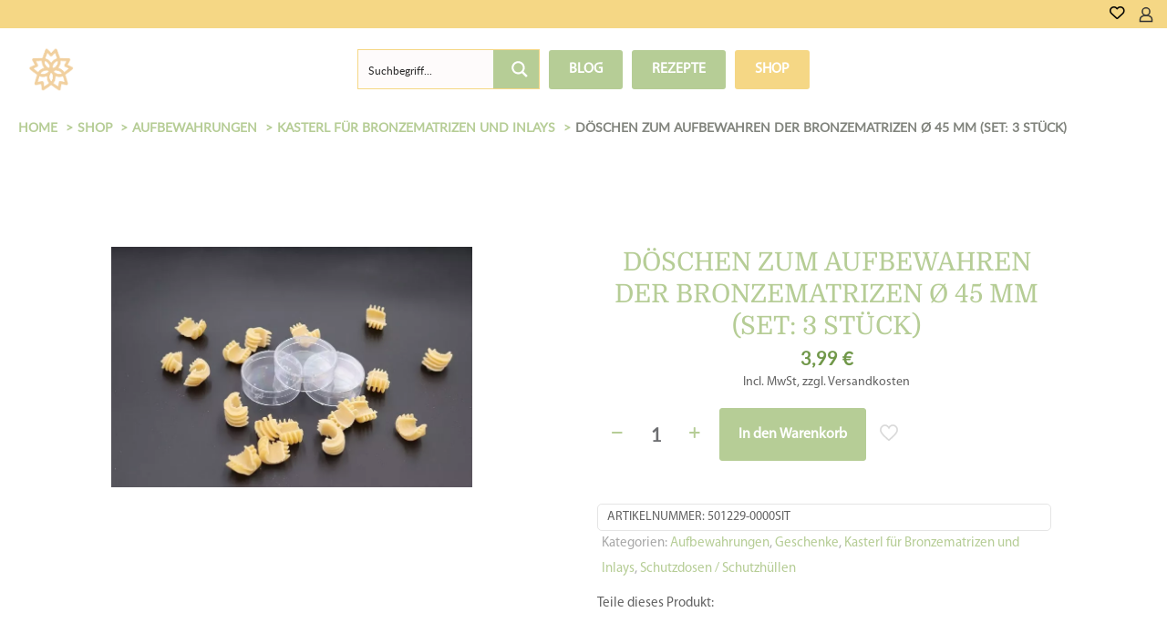

--- FILE ---
content_type: text/html; charset=UTF-8
request_url: https://www.gaumen-freun.de/shop/aufbewahrungen/fuer-bronzematrizen/doeschen-zum-aufbewahren-der-matrizen/
body_size: 165510
content:
<!DOCTYPE html>
<html lang="de" class="no-js "> <head><meta http-equiv="Content-Type" content="text/html;charset=UTF-8"><script>document.seraph_accel_usbpb=document.createElement;seraph_accel_izrbpb={add:function(b,a=10){void 0===this.a[a]&&(this.a[a]=[]);this.a[a].push(b)},a:{}}</script><script id="seraph-accel-freshParts">(function(b,l,h){function g(){e&&(["438edaa0c96c9e080660b8af0874efd6","8962ea28252e48fb8ceeb7d211f24564"].forEach(function(a){a='[data-lzl-fr="'+a+'"]';var c=b.querySelectorAll(a+".lzl-fr-ing");a=e.querySelectorAll(a+":not(.lzl-fr-ed)");for(var d=0;d<c.length;d++)d<a.length&&(c[d].innerHTML=a[d].innerHTML,a[d].classList.add("lzl-fr-ed")),c[d].classList.remove("lzl-fr-ing")}),e.querySelectorAll("[data-lzl-fr]:not(.lzl-fr-ed)").length||(b.removeEventListener("seraph_accel_lzlNosLoaded",g,{capture:!0,passive:!0}),e=void 0))}var f=new l.XMLHttpRequest,
k=function(){},e;seraph_accel_izrbpb.add(function(a){if(f)return k=a,!0},5);b.addEventListener("seraph_accel_lzlNosLoaded",g,{capture:!0,passive:!0});f.open("GET","?seraph_accel_gf=%7Btm%7D".replace("%7Btm%7D",""+Date.now()),!0);f.setRequestHeader("Accept","text/html");f.onload=function(){function a(c=!0){c&&b.removeEventListener(h,a);g();f=void 0;c=b.createEvent("Events");c.initEvent("seraph_accel_freshPartsDone",!0,!1);b.dispatchEvent(c);k()}e=b.implementation.createHTMLDocument("");200==this.status&&(e.documentElement.innerHTML=
this.responseText);"loading"!=b.readyState?a(!1):b.addEventListener(h,a,!1)};f.send()})(document,window,"DOMContentLoaded")</script> <title>Döschen zum Aufbewahren der Bronzematrizen  Ø 45 mm (Set: 3 Stück) - Gaumen Freunde</title>  <link rel="alternate" hreflang="de" href="https://www.gaumen-freun.de/shop/aufbewahrungen/fuer-bronzematrizen/doeschen-zum-aufbewahren-der-matrizen/"> <link rel="alternate" hreflang="en" href="https://www.gaumen-freun.de/en/shop/aufbewahrungen/fuer-bronzematrizen/doeschen-zum-aufbewahren-der-matrizen/"> <link rel="alternate" hreflang="fr" href="https://www.gaumen-freun.de/fr/shop/aufbewahrungen/fuer-bronzematrizen/doeschen-zum-aufbewahren-der-matrizen/"> <link rel="alternate" hreflang="es" href="https://www.gaumen-freun.de/es/shop/aufbewahrungen/fuer-bronzematrizen/doeschen-zum-aufbewahren-der-matrizen/"> <meta name="format-detection" content="telephone=no"> <meta name="viewport" content="width=device-width, initial-scale=1"> <link rel="shortcut icon" href="https://www.gaumen-freun.de/wp-content/uploads/2021/10/logo.png" type="image/x-icon"> <link rel="apple-touch-icon" href="https://www.gaumen-freun.de/wp-content/uploads/2021/10/logo.png"> <meta name="theme-color" content="#ffffff" media="(prefers-color-scheme: light)"> <meta name="theme-color" content="#ffffff" media="(prefers-color-scheme: dark)"> <meta property="product:price:amount" content="3.99"> <meta property="product:price:currency" content="EUR"> <meta name="dc.title" content="Döschen zum Aufbewahren der Bronzematrizen  Ø 45 mm (Set: 3 Stück) - Gaumen Freunde"> <meta name="dc.description" content="Material: Kunststoff Praktische Kunststoffdöschen zum Aufbewahren von Bronzematrizen Durchmesser 4,5 cm Aussenmaß: Durchmesser 5,0 cm/Höhe 1,7 cm Innenmaß: Durchmesser 4,6 cm/Höhe 1,5 cm Durch die Döschen werden die Matrizen gut vor Schäden geschützt, weiter hilft die Aufbewahrung im Döschen, dass die Matrizen nicht so schnell nachdunkeln."> <meta name="dc.relation" content="https://www.gaumen-freun.de/shop/aufbewahrungen/fuer-bronzematrizen/doeschen-zum-aufbewahren-der-matrizen/"> <meta name="dc.source" content="https://www.gaumen-freun.de/"> <meta name="dc.language" content="de_DE"> <meta name="description" content="Material: Kunststoff Praktische Kunststoffdöschen zum Aufbewahren von Bronzematrizen Durchmesser 4,5 cm Aussenmaß: Durchmesser 5,0 cm/Höhe 1,7 cm Innenmaß: Durchmesser 4,6 cm/Höhe 1,5 cm Durch die Döschen werden die Matrizen gut vor Schäden geschützt, weiter hilft die Aufbewahrung im Döschen, dass die Matrizen nicht so schnell nachdunkeln."> <meta name="robots" content="index, follow, max-snippet:-1, max-image-preview:large, max-video-preview:-1"> <link rel="canonical" href="https://www.gaumen-freun.de/shop/aufbewahrungen/fuer-bronzematrizen/doeschen-zum-aufbewahren-der-matrizen/"> <meta property="og:url" content="https://www.gaumen-freun.de/shop/aufbewahrungen/fuer-bronzematrizen/doeschen-zum-aufbewahren-der-matrizen/"> <meta property="og:site_name" content="Gaumen Freunde"> <meta property="og:locale" content="de_DE"> <meta property="og:type" content="product"> <meta property="article:author" content="https://www.facebook.com/groups/pastideadeutschland"> <meta property="article:publisher" content="https://www.facebook.com/groups/pastideadeutschland"> <meta property="og:title" content="Döschen zum Aufbewahren der Bronzematrizen  Ø 45 mm (Set: 3 Stück) - Gaumen Freunde"> <meta property="og:description" content="Material: Kunststoff Praktische Kunststoffdöschen zum Aufbewahren von Bronzematrizen Durchmesser 4,5 cm Aussenmaß: Durchmesser 5,0 cm/Höhe 1,7 cm Innenmaß: Durchmesser 4,6 cm/Höhe 1,5 cm Durch die Döschen werden die Matrizen gut vor Schäden geschützt, weiter hilft die Aufbewahrung im Döschen, dass die Matrizen nicht so schnell nachdunkeln."> <meta property="og:image" content="https://www.gaumen-freun.de/wp-content/uploads/2021/12/3er-Set-Doeschen.jpg"> <meta property="og:image:secure_url" content="https://www.gaumen-freun.de/wp-content/uploads/2021/12/3er-Set-Doeschen.jpg"> <meta property="og:image:width" content="800"> <meta property="og:image:height" content="533"> <meta name="twitter:card" content="summary"> <meta name="twitter:title" content="Döschen zum Aufbewahren der Bronzematrizen  Ø 45 mm (Set: 3 Stück) - Gaumen Freunde"> <meta name="twitter:description" content="Material: Kunststoff Praktische Kunststoffdöschen zum Aufbewahren von Bronzematrizen Durchmesser 4,5 cm Aussenmaß: Durchmesser 5,0 cm/Höhe 1,7 cm Innenmaß: Durchmesser 4,6 cm/Höhe 1,5 cm Durch die Döschen werden die Matrizen gut vor Schäden geschützt, weiter hilft die Aufbewahrung im Döschen, dass die Matrizen nicht so schnell nachdunkeln."> <meta name="twitter:image" content="https://www.gaumen-freun.de/wp-content/uploads/2021/12/3er-Set-Doeschen.jpg"> <link rel="dns-prefetch" href="//static.addtoany.com"> <link rel="dns-prefetch" href="//widgets.trustedshops.com"> <link rel="dns-prefetch" href="//code.jquery.com"> <link rel="alternate" type="application/rss+xml" title="Gaumen Freunde » Feed" href="https://www.gaumen-freun.de/feed/"> <link rel="alternate" type="application/rss+xml" title="Gaumen Freunde » Kommentar-Feed" href="https://www.gaumen-freun.de/comments/feed/"> <link rel="alternate" type="application/rss+xml" title="Gaumen Freunde » Döschen zum Aufbewahren der Bronzematrizen  Ø 45 mm (Set: 3 Stück)-Kommentar-Feed" href="https://www.gaumen-freun.de/shop/aufbewahrungen/fuer-bronzematrizen/doeschen-zum-aufbewahren-der-matrizen/feed/"> <link rel="alternate" title="oEmbed (JSON)" type="application/json+oembed" href="https://www.gaumen-freun.de/wp-json/oembed/1.0/embed?url=https%3A%2F%2Fwww.gaumen-freun.de%2Fshop%2Faufbewahrungen%2Ffuer-bronzematrizen%2Fdoeschen-zum-aufbewahren-der-matrizen%2F"> <link rel="alternate" title="oEmbed (XML)" type="text/xml+oembed" href="https://www.gaumen-freun.de/wp-json/oembed/1.0/embed?url=https%3A%2F%2Fwww.gaumen-freun.de%2Fshop%2Faufbewahrungen%2Ffuer-bronzematrizen%2Fdoeschen-zum-aufbewahren-der-matrizen%2F&amp;format=xml"> <script type="o/js-lzl">(()=>{"use strict";const e=[400,500,600,700,800,900],t=e=>`wprm-min-${e}`,n=e=>`wprm-max-${e}`,s=new Set,o="ResizeObserver"in window,r=o?new ResizeObserver((e=>{for(const t of e)c(t.target)})):null,i=.5/(window.devicePixelRatio||1);function c(s){const o=s.getBoundingClientRect().width||0;for(let r=0;r<e.length;r++){const c=e[r],a=o<=c+i;o>c+i?s.classList.add(t(c)):s.classList.remove(t(c)),a?s.classList.add(n(c)):s.classList.remove(n(c))}}function a(e){s.has(e)||(s.add(e),r&&r.observe(e),c(e))}!function(e=document){e.querySelectorAll(".wprm-recipe").forEach(a)}();if(new MutationObserver((e=>{for(const t of e)for(const e of t.addedNodes)e instanceof Element&&(e.matches?.(".wprm-recipe")&&a(e),e.querySelectorAll?.(".wprm-recipe").forEach(a))})).observe(document.documentElement,{childList:!0,subtree:!0}),!o){let e=0;addEventListener("resize",(()=>{e&&cancelAnimationFrame(e),e=requestAnimationFrame((()=>s.forEach(c)))}),{passive:!0})}})();</script>                                                <script type="text/template" id="tmpl-variation-template">
	<div class="woocommerce-variation-description">{{{ data.variation.variation_description }}}</div>
	<div class="woocommerce-variation-price">{{{ data.variation.price_html }}}</div>
	<div class="woocommerce-variation-availability">{{{ data.variation.availability_html }}}</div>
</script> <script type="text/template" id="tmpl-unavailable-variation-template">
	<p role="alert">Dieses Produkt ist leider nicht verfügbar. Bitte wähle eine andere Kombination.</p>
</script> <script id="cookie-law-info-js-extra" type="o/js-lzl">
/* <![CDATA[ */
var _ckyConfig = {"_ipData":[],"_assetsURL":"https://www.gaumen-freun.de/wp-content/plugins/cookie-law-info/lite/frontend/images/","_publicURL":"https://www.gaumen-freun.de","_expiry":"365","_categories":[{"name":"Notwendige Cookies","slug":"necessary","isNecessary":true,"ccpaDoNotSell":true,"cookies":[{"cookieID":"cookielawinfo-checkbox-advertisement","domain":"","provider":""},{"cookieID":"ts","domain":"","provider":""},{"cookieID":"ts_c","domain":"","provider":""},{"cookieID":"viewed_cookie_policy","domain":"","provider":""},{"cookieID":"cookielawinfo-checkbox-necessary","domain":"","provider":""},{"cookieID":"cookielawinfo-checkbox-functional","domain":"","provider":""},{"cookieID":"cookielawinfo-checkbox-performance","domain":"","provider":""},{"cookieID":"cookielawinfo-checkbox-analytics","domain":"","provider":""},{"cookieID":"cookielawinfo-checkbox-others","domain":"","provider":""}],"active":true,"defaultConsent":{"gdpr":true,"ccpa":true}},{"name":"Funktionale Cookies","slug":"functional","isNecessary":false,"ccpaDoNotSell":true,"cookies":[{"cookieID":"tsrce","domain":"","provider":""}],"active":true,"defaultConsent":{"gdpr":false,"ccpa":false}},{"name":"Andere nicht kategorisierte Cookies","slug":"others","isNecessary":false,"ccpaDoNotSell":true,"cookies":[{"cookieID":"l7_az","domain":"","provider":""},{"cookieID":"x-cdn","domain":"","provider":""}],"active":true,"defaultConsent":{"gdpr":false,"ccpa":false}}],"_activeLaw":"gdpr","_rootDomain":"","_block":"1","_showBanner":"1","_bannerConfig":{"settings":{"type":"banner","preferenceCenterType":"popup","position":"bottom","applicableLaw":"gdpr"},"behaviours":{"reloadBannerOnAccept":false,"loadAnalyticsByDefault":false,"animations":{"onLoad":"animate","onHide":"sticky"}},"config":{"revisitConsent":{"status":false,"tag":"revisit-consent","position":"bottom-right","meta":{"url":"#"},"styles":{"background-color":"#0056A7"},"elements":{"title":{"type":"text","tag":"revisit-consent-title","status":true,"styles":{"color":"#0056a7"}}}},"preferenceCenter":{"toggle":{"status":true,"tag":"detail-category-toggle","type":"toggle","states":{"active":{"styles":{"background-color":"#1863DC"}},"inactive":{"styles":{"background-color":"#D0D5D2"}}}}},"categoryPreview":{"status":false,"toggle":{"status":true,"tag":"detail-category-preview-toggle","type":"toggle","states":{"active":{"styles":{"background-color":"#1863DC"}},"inactive":{"styles":{"background-color":"#D0D5D2"}}}}},"videoPlaceholder":{"status":true,"styles":{"background-color":"#000000","border-color":"#000000","color":"#ffffff"}},"readMore":{"status":true,"tag":"readmore-button","type":"link","meta":{"noFollow":true,"newTab":true},"styles":{"color":"#f6996a","background-color":"transparent","border-color":"transparent"}},"showMore":{"status":true,"tag":"show-desc-button","type":"button","styles":{"color":"#1863DC"}},"showLess":{"status":true,"tag":"hide-desc-button","type":"button","styles":{"color":"#1863DC"}},"alwaysActive":{"status":true,"tag":"always-active","styles":{"color":"#008000"}},"manualLinks":{"status":true,"tag":"manual-links","type":"link","styles":{"color":"#1863DC"}},"auditTable":{"status":true},"optOption":{"status":true,"toggle":{"status":true,"tag":"optout-option-toggle","type":"toggle","states":{"active":{"styles":{"background-color":"#1863dc"}},"inactive":{"styles":{"background-color":"#FFFFFF"}}}}}}},"_version":"3.3.9.1","_logConsent":"1","_tags":[{"tag":"accept-button","styles":{"color":"#fff","background-color":"#b6cd96","border-color":"#b6cd96"}},{"tag":"reject-button","styles":{"color":"#333333","background-color":"#dedfe0","border-color":"#dedfe0"}},{"tag":"settings-button","styles":{"color":"#ffffff","background-color":"#f6996a","border-color":"#f6996a"}},{"tag":"readmore-button","styles":{"color":"#f6996a","background-color":"transparent","border-color":"transparent"}},{"tag":"donotsell-button","styles":{"color":"#333333","background-color":"","border-color":""}},{"tag":"show-desc-button","styles":{"color":"#1863DC"}},{"tag":"hide-desc-button","styles":{"color":"#1863DC"}},{"tag":"cky-always-active","styles":[]},{"tag":"cky-link","styles":[]},{"tag":"accept-button","styles":{"color":"#fff","background-color":"#b6cd96","border-color":"#b6cd96"}},{"tag":"revisit-consent","styles":{"background-color":"#0056A7"}}],"_shortCodes":[{"key":"cky_readmore","content":"\u003Ca href=\"https://www.gaumen-freun.de/datenschutzerklaerung/\" class=\"cky-policy\" aria-label=\"Gesch\u00e4ftsbedingungen lesen\" target=\"_blank\" rel=\"noopener\" data-cky-tag=\"readmore-button\"\u003EGesch\u00e4ftsbedingungen lesen\u003C/a\u003E","tag":"readmore-button","status":true,"attributes":{"rel":"nofollow","target":"_blank"}},{"key":"cky_show_desc","content":"\u003Cbutton class=\"cky-show-desc-btn\" data-cky-tag=\"show-desc-button\" aria-label=\"Show more\"\u003EShow more\u003C/button\u003E","tag":"show-desc-button","status":true,"attributes":[]},{"key":"cky_hide_desc","content":"\u003Cbutton class=\"cky-show-desc-btn\" data-cky-tag=\"hide-desc-button\" aria-label=\"Show less\"\u003EShow less\u003C/button\u003E","tag":"hide-desc-button","status":true,"attributes":[]},{"key":"cky_optout_show_desc","content":"[cky_optout_show_desc]","tag":"optout-show-desc-button","status":true,"attributes":[]},{"key":"cky_optout_hide_desc","content":"[cky_optout_hide_desc]","tag":"optout-hide-desc-button","status":true,"attributes":[]},{"key":"cky_category_toggle_label","content":"[cky_{{status}}_category_label] [cky_preference_{{category_slug}}_title]","tag":"","status":true,"attributes":[]},{"key":"cky_enable_category_label","content":"Enable","tag":"","status":true,"attributes":[]},{"key":"cky_disable_category_label","content":"Disable","tag":"","status":true,"attributes":[]},{"key":"cky_video_placeholder","content":"\u003Cdiv class=\"video-placeholder-normal\" data-cky-tag=\"video-placeholder\" id=\"[UNIQUEID]\"\u003E\u003Cp class=\"video-placeholder-text-normal\" data-cky-tag=\"placeholder-title\"\u003EPlease accept cookies to access this content\u003C/p\u003E\u003C/div\u003E","tag":"","status":true,"attributes":[]},{"key":"cky_enable_optout_label","content":"Enable","tag":"","status":true,"attributes":[]},{"key":"cky_disable_optout_label","content":"Disable","tag":"","status":true,"attributes":[]},{"key":"cky_optout_toggle_label","content":"[cky_{{status}}_optout_label] [cky_optout_option_title]","tag":"","status":true,"attributes":[]},{"key":"cky_optout_option_title","content":"Do Not Sell or Share My Personal Information","tag":"","status":true,"attributes":[]},{"key":"cky_optout_close_label","content":"Close","tag":"","status":true,"attributes":[]},{"key":"cky_preference_close_label","content":"Close","tag":"","status":true,"attributes":[]}],"_rtl":"","_language":"en","_providersToBlock":[]};
var _ckyStyles = {"css":".cky-overlay{background: #000000; opacity: 0.4; position: fixed; top: 0; left: 0; width: 100%; height: 100%; z-index: 99999999;}.cky-hide{display: none;}.cky-btn-revisit-wrapper{display: flex; align-items: center; justify-content: center; background: #0056a7; width: 45px; height: 45px; border-radius: 50%; position: fixed; z-index: 999999; cursor: pointer;}.cky-revisit-bottom-left{bottom: 15px; left: 15px;}.cky-revisit-bottom-right{bottom: 15px; right: 15px;}.cky-btn-revisit-wrapper .cky-btn-revisit{display: flex; align-items: center; justify-content: center; background: none; border: none; cursor: pointer; position: relative; margin: 0; padding: 0;}.cky-btn-revisit-wrapper .cky-btn-revisit img{max-width: fit-content; margin: 0; height: 30px; width: 30px;}.cky-revisit-bottom-left:hover::before{content: attr(data-tooltip); position: absolute; background: #4e4b66; color: #ffffff; left: calc(100% + 7px); font-size: 12px; line-height: 16px; width: max-content; padding: 4px 8px; border-radius: 4px;}.cky-revisit-bottom-left:hover::after{position: absolute; content: \"\"; border: 5px solid transparent; left: calc(100% + 2px); border-left-width: 0; border-right-color: #4e4b66;}.cky-revisit-bottom-right:hover::before{content: attr(data-tooltip); position: absolute; background: #4e4b66; color: #ffffff; right: calc(100% + 7px); font-size: 12px; line-height: 16px; width: max-content; padding: 4px 8px; border-radius: 4px;}.cky-revisit-bottom-right:hover::after{position: absolute; content: \"\"; border: 5px solid transparent; right: calc(100% + 2px); border-right-width: 0; border-left-color: #4e4b66;}.cky-revisit-hide{display: none;}.cky-consent-container{position: fixed; width: 100%; box-sizing: border-box; z-index: 9999999;}.cky-consent-container .cky-consent-bar{background: #ffffff; border: 1px solid; padding: 16.5px 24px; box-shadow: 0 -1px 10px 0 #acabab4d;}.cky-banner-bottom{bottom: 0; left: 0;}.cky-banner-top{top: 0; left: 0;}.cky-custom-brand-logo-wrapper .cky-custom-brand-logo{width: 100px; height: auto; margin: 0 0 12px 0;}.cky-notice .cky-title{color: #212121; font-weight: 700; font-size: 18px; line-height: 24px; margin: 0 0 12px 0;}.cky-notice-group{display: flex; justify-content: space-between; align-items: center; font-size: 14px; line-height: 24px; font-weight: 400;}.cky-notice-des *,.cky-preference-content-wrapper *,.cky-accordion-header-des *,.cky-gpc-wrapper .cky-gpc-desc *{font-size: 14px;}.cky-notice-des{color: #212121; font-size: 14px; line-height: 24px; font-weight: 400;}.cky-notice-des img{height: 25px; width: 25px;}.cky-consent-bar .cky-notice-des p,.cky-gpc-wrapper .cky-gpc-desc p,.cky-preference-body-wrapper .cky-preference-content-wrapper p,.cky-accordion-header-wrapper .cky-accordion-header-des p,.cky-cookie-des-table li div:last-child p{color: inherit; margin-top: 0; overflow-wrap: break-word;}.cky-notice-des P:last-child,.cky-preference-content-wrapper p:last-child,.cky-cookie-des-table li div:last-child p:last-child,.cky-gpc-wrapper .cky-gpc-desc p:last-child{margin-bottom: 0;}.cky-notice-des a.cky-policy,.cky-notice-des button.cky-policy{font-size: 14px; color: #1863dc; white-space: nowrap; cursor: pointer; background: transparent; border: 1px solid; text-decoration: underline;}.cky-notice-des button.cky-policy{padding: 0;}.cky-notice-des a.cky-policy:focus-visible,.cky-notice-des button.cky-policy:focus-visible,.cky-preference-content-wrapper .cky-show-desc-btn:focus-visible,.cky-accordion-header .cky-accordion-btn:focus-visible,.cky-preference-header .cky-btn-close:focus-visible,.cky-switch input[type=\"checkbox\"]:focus-visible,.cky-footer-wrapper a:focus-visible,.cky-btn:focus-visible{outline: 2px solid #1863dc; outline-offset: 2px;}.cky-btn:focus:not(:focus-visible),.cky-accordion-header .cky-accordion-btn:focus:not(:focus-visible),.cky-preference-content-wrapper .cky-show-desc-btn:focus:not(:focus-visible),.cky-btn-revisit-wrapper .cky-btn-revisit:focus:not(:focus-visible),.cky-preference-header .cky-btn-close:focus:not(:focus-visible),.cky-consent-bar .cky-banner-btn-close:focus:not(:focus-visible){outline: 0;}button.cky-show-desc-btn:not(:hover):not(:active){color: #1863dc; background: transparent;}button.cky-accordion-btn:not(:hover):not(:active),button.cky-banner-btn-close:not(:hover):not(:active),button.cky-btn-close:not(:hover):not(:active),button.cky-btn-revisit:not(:hover):not(:active){background: transparent;}.cky-consent-bar button:hover,.cky-modal.cky-modal-open button:hover,.cky-consent-bar button:focus,.cky-modal.cky-modal-open button:focus{text-decoration: none;}.cky-notice-btn-wrapper{display: flex; justify-content: center; align-items: center; margin-left: 15px;}.cky-notice-btn-wrapper .cky-btn{text-shadow: none; box-shadow: none;}.cky-btn{font-size: 14px; font-family: inherit; line-height: 24px; padding: 8px 27px; font-weight: 500; margin: 0 8px 0 0; border-radius: 2px; white-space: nowrap; cursor: pointer; text-align: center; text-transform: none; min-height: 0;}.cky-btn:hover{opacity: 0.8;}.cky-btn-customize{color: #1863dc; background: transparent; border: 2px solid #1863dc;}.cky-btn-reject{color: #1863dc; background: transparent; border: 2px solid #1863dc;}.cky-btn-accept{background: #1863dc; color: #ffffff; border: 2px solid #1863dc;}.cky-btn:last-child{margin-right: 0;}@media (max-width: 768px){.cky-notice-group{display: block;}.cky-notice-btn-wrapper{margin-left: 0;}.cky-notice-btn-wrapper .cky-btn{flex: auto; max-width: 100%; margin-top: 10px; white-space: unset;}}@media (max-width: 576px){.cky-notice-btn-wrapper{flex-direction: column;}.cky-custom-brand-logo-wrapper, .cky-notice .cky-title, .cky-notice-des, .cky-notice-btn-wrapper{padding: 0 28px;}.cky-consent-container .cky-consent-bar{padding: 16.5px 0;}.cky-notice-des{max-height: 40vh; overflow-y: scroll;}.cky-notice-btn-wrapper .cky-btn{width: 100%; padding: 8px; margin-right: 0;}.cky-notice-btn-wrapper .cky-btn-accept{order: 1;}.cky-notice-btn-wrapper .cky-btn-reject{order: 3;}.cky-notice-btn-wrapper .cky-btn-customize{order: 2;}}@media (max-height: 480px){.cky-consent-container{max-height: 100vh;overflow-y: scroll}.cky-notice-des{max-height: unset;overflow-y: unset}.cky-preference-center{height: 100vh;overflow: auto !important}.cky-preference-center .cky-preference-body-wrapper{overflow: unset}}@media (max-width: 425px){.cky-custom-brand-logo-wrapper, .cky-notice .cky-title, .cky-notice-des, .cky-notice-btn-wrapper{padding: 0 24px;}.cky-notice-btn-wrapper{flex-direction: column;}.cky-btn{width: 100%; margin: 10px 0 0 0;}.cky-notice-btn-wrapper .cky-btn-customize{order: 2;}.cky-notice-btn-wrapper .cky-btn-reject{order: 3;}.cky-notice-btn-wrapper .cky-btn-accept{order: 1; margin-top: 16px;}}@media (max-width: 352px){.cky-notice .cky-title{font-size: 16px;}.cky-notice-des *{font-size: 12px;}.cky-notice-des, .cky-btn{font-size: 12px;}}.cky-modal.cky-modal-open{display: flex; visibility: visible; -webkit-transform: translate(-50%, -50%); -moz-transform: translate(-50%, -50%); -ms-transform: translate(-50%, -50%); -o-transform: translate(-50%, -50%); transform: translate(-50%, -50%); top: 50%; left: 50%; transition: all 1s ease;}.cky-modal{box-shadow: 0 32px 68px rgba(0, 0, 0, 0.3); margin: 0 auto; position: fixed; max-width: 100%; background: #ffffff; top: 50%; box-sizing: border-box; border-radius: 6px; z-index: 999999999; color: #212121; -webkit-transform: translate(-50%, 100%); -moz-transform: translate(-50%, 100%); -ms-transform: translate(-50%, 100%); -o-transform: translate(-50%, 100%); transform: translate(-50%, 100%); visibility: hidden; transition: all 0s ease;}.cky-preference-center{max-height: 79vh; overflow: hidden; width: 845px; overflow: hidden; flex: 1 1 0; display: flex; flex-direction: column; border-radius: 6px;}.cky-preference-header{display: flex; align-items: center; justify-content: space-between; padding: 22px 24px; border-bottom: 1px solid;}.cky-preference-header .cky-preference-title{font-size: 18px; font-weight: 700; line-height: 24px;}.cky-preference-header .cky-btn-close{margin: 0; cursor: pointer; vertical-align: middle; padding: 0; background: none; border: none; width: 24px; height: 24px; min-height: 0; line-height: 0; text-shadow: none; box-shadow: none;}.cky-preference-header .cky-btn-close img{margin: 0; height: 10px; width: 10px;}.cky-preference-body-wrapper{padding: 0 24px; flex: 1; overflow: auto; box-sizing: border-box;}.cky-preference-content-wrapper,.cky-gpc-wrapper .cky-gpc-desc{font-size: 14px; line-height: 24px; font-weight: 400; padding: 12px 0;}.cky-preference-content-wrapper{border-bottom: 1px solid;}.cky-preference-content-wrapper img{height: 25px; width: 25px;}.cky-preference-content-wrapper .cky-show-desc-btn{font-size: 14px; font-family: inherit; color: #1863dc; text-decoration: none; line-height: 24px; padding: 0; margin: 0; white-space: nowrap; cursor: pointer; background: transparent; border-color: transparent; text-transform: none; min-height: 0; text-shadow: none; box-shadow: none;}.cky-accordion-wrapper{margin-bottom: 10px;}.cky-accordion{border-bottom: 1px solid;}.cky-accordion:last-child{border-bottom: none;}.cky-accordion .cky-accordion-item{display: flex; margin-top: 10px;}.cky-accordion .cky-accordion-body{display: none;}.cky-accordion.cky-accordion-active .cky-accordion-body{display: block; padding: 0 22px; margin-bottom: 16px;}.cky-accordion-header-wrapper{cursor: pointer; width: 100%;}.cky-accordion-item .cky-accordion-header{display: flex; justify-content: space-between; align-items: center;}.cky-accordion-header .cky-accordion-btn{font-size: 16px; font-family: inherit; color: #212121; line-height: 24px; background: none; border: none; font-weight: 700; padding: 0; margin: 0; cursor: pointer; text-transform: none; min-height: 0; text-shadow: none; box-shadow: none;}.cky-accordion-header .cky-always-active{color: #008000; font-weight: 600; line-height: 24px; font-size: 14px;}.cky-accordion-header-des{font-size: 14px; line-height: 24px; margin: 10px 0 16px 0;}.cky-accordion-chevron{margin-right: 22px; position: relative; cursor: pointer;}.cky-accordion-chevron-hide{display: none;}.cky-accordion .cky-accordion-chevron i::before{content: \"\"; position: absolute; border-right: 1.4px solid; border-bottom: 1.4px solid; border-color: inherit; height: 6px; width: 6px; -webkit-transform: rotate(-45deg); -moz-transform: rotate(-45deg); -ms-transform: rotate(-45deg); -o-transform: rotate(-45deg); transform: rotate(-45deg); transition: all 0.2s ease-in-out; top: 8px;}.cky-accordion.cky-accordion-active .cky-accordion-chevron i::before{-webkit-transform: rotate(45deg); -moz-transform: rotate(45deg); -ms-transform: rotate(45deg); -o-transform: rotate(45deg); transform: rotate(45deg);}.cky-audit-table{background: #f4f4f4; border-radius: 6px;}.cky-audit-table .cky-empty-cookies-text{color: inherit; font-size: 12px; line-height: 24px; margin: 0; padding: 10px;}.cky-audit-table .cky-cookie-des-table{font-size: 12px; line-height: 24px; font-weight: normal; padding: 15px 10px; border-bottom: 1px solid; border-bottom-color: inherit; margin: 0;}.cky-audit-table .cky-cookie-des-table:last-child{border-bottom: none;}.cky-audit-table .cky-cookie-des-table li{list-style-type: none; display: flex; padding: 3px 0;}.cky-audit-table .cky-cookie-des-table li:first-child{padding-top: 0;}.cky-cookie-des-table li div:first-child{width: 100px; font-weight: 600; word-break: break-word; word-wrap: break-word;}.cky-cookie-des-table li div:last-child{flex: 1; word-break: break-word; word-wrap: break-word; margin-left: 8px;}.cky-footer-shadow{display: block; width: 100%; height: 40px; background: linear-gradient(180deg, rgba(255, 255, 255, 0) 0%, #ffffff 100%); position: absolute; bottom: calc(100% - 1px);}.cky-footer-wrapper{position: relative;}.cky-prefrence-btn-wrapper{display: flex; flex-wrap: wrap; align-items: center; justify-content: center; padding: 22px 24px; border-top: 1px solid;}.cky-prefrence-btn-wrapper .cky-btn{flex: auto; max-width: 100%; text-shadow: none; box-shadow: none;}.cky-btn-preferences{color: #1863dc; background: transparent; border: 2px solid #1863dc;}.cky-preference-header,.cky-preference-body-wrapper,.cky-preference-content-wrapper,.cky-accordion-wrapper,.cky-accordion,.cky-accordion-wrapper,.cky-footer-wrapper,.cky-prefrence-btn-wrapper{border-color: inherit;}@media (max-width: 845px){.cky-modal{max-width: calc(100% - 16px);}}@media (max-width: 576px){.cky-modal{max-width: 100%;}.cky-preference-center{max-height: 100vh;}.cky-prefrence-btn-wrapper{flex-direction: column;}.cky-accordion.cky-accordion-active .cky-accordion-body{padding-right: 0;}.cky-prefrence-btn-wrapper .cky-btn{width: 100%; margin: 10px 0 0 0;}.cky-prefrence-btn-wrapper .cky-btn-reject{order: 3;}.cky-prefrence-btn-wrapper .cky-btn-accept{order: 1; margin-top: 0;}.cky-prefrence-btn-wrapper .cky-btn-preferences{order: 2;}}@media (max-width: 425px){.cky-accordion-chevron{margin-right: 15px;}.cky-notice-btn-wrapper{margin-top: 0;}.cky-accordion.cky-accordion-active .cky-accordion-body{padding: 0 15px;}}@media (max-width: 352px){.cky-preference-header .cky-preference-title{font-size: 16px;}.cky-preference-header{padding: 16px 24px;}.cky-preference-content-wrapper *, .cky-accordion-header-des *{font-size: 12px;}.cky-preference-content-wrapper, .cky-preference-content-wrapper .cky-show-more, .cky-accordion-header .cky-always-active, .cky-accordion-header-des, .cky-preference-content-wrapper .cky-show-desc-btn, .cky-notice-des a.cky-policy{font-size: 12px;}.cky-accordion-header .cky-accordion-btn{font-size: 14px;}}.cky-switch{display: flex;}.cky-switch input[type=\"checkbox\"]{position: relative; width: 44px; height: 24px; margin: 0; background: #d0d5d2; -webkit-appearance: none; border-radius: 50px; cursor: pointer; outline: 0; border: none; top: 0;}.cky-switch input[type=\"checkbox\"]:checked{background: #1863dc;}.cky-switch input[type=\"checkbox\"]:before{position: absolute; content: \"\"; height: 20px; width: 20px; left: 2px; bottom: 2px; border-radius: 50%; background-color: white; -webkit-transition: 0.4s; transition: 0.4s; margin: 0;}.cky-switch input[type=\"checkbox\"]:after{display: none;}.cky-switch input[type=\"checkbox\"]:checked:before{-webkit-transform: translateX(20px); -ms-transform: translateX(20px); transform: translateX(20px);}@media (max-width: 425px){.cky-switch input[type=\"checkbox\"]{width: 38px; height: 21px;}.cky-switch input[type=\"checkbox\"]:before{height: 17px; width: 17px;}.cky-switch input[type=\"checkbox\"]:checked:before{-webkit-transform: translateX(17px); -ms-transform: translateX(17px); transform: translateX(17px);}}.cky-consent-bar .cky-banner-btn-close{position: absolute; right: 9px; top: 5px; background: none; border: none; cursor: pointer; padding: 0; margin: 0; min-height: 0; line-height: 0; height: 24px; width: 24px; text-shadow: none; box-shadow: none;}.cky-consent-bar .cky-banner-btn-close img{height: 9px; width: 9px; margin: 0;}.cky-notice-btn-wrapper .cky-btn-do-not-sell{font-size: 14px; line-height: 24px; padding: 6px 0; margin: 0; font-weight: 500; background: none; border-radius: 2px; border: none; cursor: pointer; text-align: left; color: #1863dc; background: transparent; border-color: transparent; box-shadow: none; text-shadow: none;}.cky-consent-bar .cky-banner-btn-close:focus-visible,.cky-notice-btn-wrapper .cky-btn-do-not-sell:focus-visible,.cky-opt-out-btn-wrapper .cky-btn:focus-visible,.cky-opt-out-checkbox-wrapper input[type=\"checkbox\"].cky-opt-out-checkbox:focus-visible{outline: 2px solid #1863dc; outline-offset: 2px;}@media (max-width: 768px){.cky-notice-btn-wrapper{margin-left: 0; margin-top: 10px; justify-content: left;}.cky-notice-btn-wrapper .cky-btn-do-not-sell{padding: 0;}}@media (max-width: 352px){.cky-notice-btn-wrapper .cky-btn-do-not-sell, .cky-notice-des a.cky-policy{font-size: 12px;}}.cky-opt-out-wrapper{padding: 12px 0;}.cky-opt-out-wrapper .cky-opt-out-checkbox-wrapper{display: flex; align-items: center;}.cky-opt-out-checkbox-wrapper .cky-opt-out-checkbox-label{font-size: 16px; font-weight: 700; line-height: 24px; margin: 0 0 0 12px; cursor: pointer;}.cky-opt-out-checkbox-wrapper input[type=\"checkbox\"].cky-opt-out-checkbox{background-color: #ffffff; border: 1px solid black; width: 20px; height: 18.5px; margin: 0; -webkit-appearance: none; position: relative; display: flex; align-items: center; justify-content: center; border-radius: 2px; cursor: pointer;}.cky-opt-out-checkbox-wrapper input[type=\"checkbox\"].cky-opt-out-checkbox:checked{background-color: #1863dc; border: none;}.cky-opt-out-checkbox-wrapper input[type=\"checkbox\"].cky-opt-out-checkbox:checked::after{left: 6px; bottom: 4px; width: 7px; height: 13px; border: solid #ffffff; border-width: 0 3px 3px 0; border-radius: 2px; -webkit-transform: rotate(45deg); -ms-transform: rotate(45deg); transform: rotate(45deg); content: \"\"; position: absolute; box-sizing: border-box;}.cky-opt-out-checkbox-wrapper.cky-disabled .cky-opt-out-checkbox-label,.cky-opt-out-checkbox-wrapper.cky-disabled input[type=\"checkbox\"].cky-opt-out-checkbox{cursor: no-drop;}.cky-gpc-wrapper{margin: 0 0 0 32px;}.cky-footer-wrapper .cky-opt-out-btn-wrapper{display: flex; flex-wrap: wrap; align-items: center; justify-content: center; padding: 22px 24px;}.cky-opt-out-btn-wrapper .cky-btn{flex: auto; max-width: 100%; text-shadow: none; box-shadow: none;}.cky-opt-out-btn-wrapper .cky-btn-cancel{border: 1px solid #dedfe0; background: transparent; color: #858585;}.cky-opt-out-btn-wrapper .cky-btn-confirm{background: #1863dc; color: #ffffff; border: 1px solid #1863dc;}@media (max-width: 352px){.cky-opt-out-checkbox-wrapper .cky-opt-out-checkbox-label{font-size: 14px;}.cky-gpc-wrapper .cky-gpc-desc, .cky-gpc-wrapper .cky-gpc-desc *{font-size: 12px;}.cky-opt-out-checkbox-wrapper input[type=\"checkbox\"].cky-opt-out-checkbox{width: 16px; height: 16px;}.cky-opt-out-checkbox-wrapper input[type=\"checkbox\"].cky-opt-out-checkbox:checked::after{left: 5px; bottom: 4px; width: 3px; height: 9px;}.cky-gpc-wrapper{margin: 0 0 0 28px;}}.video-placeholder-youtube{background-size: 100% 100%; background-position: center; background-repeat: no-repeat; background-color: #b2b0b059; position: relative; display: flex; align-items: center; justify-content: center; max-width: 100%;}.video-placeholder-text-youtube{text-align: center; align-items: center; padding: 10px 16px; background-color: #000000cc; color: #ffffff; border: 1px solid; border-radius: 2px; cursor: pointer;}.video-placeholder-normal{background-image: url(\"/wp-content/plugins/cookie-law-info/lite/frontend/images/placeholder.svg\"); background-size: 80px; background-position: center; background-repeat: no-repeat; background-color: #b2b0b059; position: relative; display: flex; align-items: flex-end; justify-content: center; max-width: 100%;}.video-placeholder-text-normal{align-items: center; padding: 10px 16px; text-align: center; border: 1px solid; border-radius: 2px; cursor: pointer;}.cky-rtl{direction: rtl; text-align: right;}.cky-rtl .cky-banner-btn-close{left: 9px; right: auto;}.cky-rtl .cky-notice-btn-wrapper .cky-btn:last-child{margin-right: 8px;}.cky-rtl .cky-notice-btn-wrapper .cky-btn:first-child{margin-right: 0;}.cky-rtl .cky-notice-btn-wrapper{margin-left: 0; margin-right: 15px;}.cky-rtl .cky-prefrence-btn-wrapper .cky-btn{margin-right: 8px;}.cky-rtl .cky-prefrence-btn-wrapper .cky-btn:first-child{margin-right: 0;}.cky-rtl .cky-accordion .cky-accordion-chevron i::before{border: none; border-left: 1.4px solid; border-top: 1.4px solid; left: 12px;}.cky-rtl .cky-accordion.cky-accordion-active .cky-accordion-chevron i::before{-webkit-transform: rotate(-135deg); -moz-transform: rotate(-135deg); -ms-transform: rotate(-135deg); -o-transform: rotate(-135deg); transform: rotate(-135deg);}@media (max-width: 768px){.cky-rtl .cky-notice-btn-wrapper{margin-right: 0;}}@media (max-width: 576px){.cky-rtl .cky-notice-btn-wrapper .cky-btn:last-child{margin-right: 0;}.cky-rtl .cky-prefrence-btn-wrapper .cky-btn{margin-right: 0;}.cky-rtl .cky-accordion.cky-accordion-active .cky-accordion-body{padding: 0 22px 0 0;}}@media (max-width: 425px){.cky-rtl .cky-accordion.cky-accordion-active .cky-accordion-body{padding: 0 15px 0 0;}}.cky-rtl .cky-opt-out-btn-wrapper .cky-btn{margin-right: 12px;}.cky-rtl .cky-opt-out-btn-wrapper .cky-btn:first-child{margin-right: 0;}.cky-rtl .cky-opt-out-checkbox-wrapper .cky-opt-out-checkbox-label{margin: 0 12px 0 0;}"};
//# sourceURL=cookie-law-info-js-extra
/* ]]> */
</script> <script src="https://www.gaumen-freun.de/wp-content/plugins/cookie-law-info/lite/frontend/js/script.min.js?ver=3.3.9.1" id="cookie-law-info-js" type="o/js-lzl"></script> <script id="addtoany-core-js-before" type="o/js-lzl">
/* <![CDATA[ */
window.a2a_config=window.a2a_config||{};a2a_config.callbacks=[];a2a_config.overlays=[];a2a_config.templates={};a2a_localize = {
	Share: "Teilen",
	Save: "Speichern",
	Subscribe: "Abonnieren",
	Email: "E-Mail",
	Bookmark: "Lesezeichen",
	ShowAll: "Alle anzeigen",
	ShowLess: "Weniger anzeigen",
	FindServices: "Dienst(e) suchen",
	FindAnyServiceToAddTo: "Um weitere Dienste ergänzen",
	PoweredBy: "Präsentiert von",
	ShareViaEmail: "Teilen via E-Mail",
	SubscribeViaEmail: "Via E-Mail abonnieren",
	BookmarkInYourBrowser: "Lesezeichen in deinem Browser",
	BookmarkInstructions: "Drücke Ctrl+D oder \u2318+D um diese Seite bei den Lesenzeichen zu speichern.",
	AddToYourFavorites: "Zu deinen Favoriten hinzufügen",
	SendFromWebOrProgram: "Senden von jeder E-Mail Adresse oder E-Mail-Programm",
	EmailProgram: "E-Mail-Programm",
	More: "Mehr&#8230;",
	ThanksForSharing: "Thanks for sharing!",
	ThanksForFollowing: "Thanks for following!"
};


//# sourceURL=addtoany-core-js-before
/* ]]> */
</script> <script defer src="https://static.addtoany.com/menu/page.js" id="addtoany-core-js" type="o/js-lzl"></script> <script src="https://www.gaumen-freun.de/wp-includes/js/jquery/jquery.min.js?ver=3.7.1" id="jquery-core-js" type="o/js-lzl"></script> <script src="https://www.gaumen-freun.de/wp-includes/js/jquery/jquery-migrate.min.js?ver=3.4.1" id="jquery-migrate-js" type="o/js-lzl"></script> <script defer src="https://www.gaumen-freun.de/wp-content/plugins/add-to-any/addtoany.min.js?ver=1.1" id="addtoany-jquery-js" type="o/js-lzl"></script> <script src="https://www.gaumen-freun.de/wp-content/plugins/woocommerce/assets/js/flexslider/jquery.flexslider.min.js?ver=2.7.2-wc.10.4.3" id="wc-flexslider-js" defer data-wp-strategy="defer" type="o/js-lzl"></script> <script src="https://www.gaumen-freun.de/wp-content/plugins/woocommerce/assets/js/photoswipe/photoswipe.min.js?ver=4.1.1-wc.10.4.3" id="wc-photoswipe-js" defer data-wp-strategy="defer" type="o/js-lzl"></script> <script src="https://www.gaumen-freun.de/wp-content/plugins/woocommerce/assets/js/photoswipe/photoswipe-ui-default.min.js?ver=4.1.1-wc.10.4.3" id="wc-photoswipe-ui-default-js" defer data-wp-strategy="defer" type="o/js-lzl"></script> <script id="wc-single-product-js-extra" type="o/js-lzl">
/* <![CDATA[ */
var wc_single_product_params = {"i18n_required_rating_text":"Bitte w\u00e4hle eine Bewertung","i18n_rating_options":["1 von 5\u00a0Sternen","2 von 5\u00a0Sternen","3 von 5\u00a0Sternen","4 von 5\u00a0Sternen","5 von 5\u00a0Sternen"],"i18n_product_gallery_trigger_text":"Bildergalerie im Vollbildmodus anzeigen","review_rating_required":"yes","flexslider":{"rtl":false,"animation":"slide","smoothHeight":true,"directionNav":false,"controlNav":"thumbnails","slideshow":false,"animationSpeed":500,"animationLoop":false,"allowOneSlide":false},"zoom_enabled":"","zoom_options":[],"photoswipe_enabled":"1","photoswipe_options":{"shareEl":false,"closeOnScroll":false,"history":false,"hideAnimationDuration":0,"showAnimationDuration":0},"flexslider_enabled":"1","gt_translate_keys":["i18n_required_rating_text"]};
//# sourceURL=wc-single-product-js-extra
/* ]]> */
</script> <script src="https://www.gaumen-freun.de/wp-content/plugins/woocommerce/assets/js/frontend/single-product.min.js?ver=10.4.3" id="wc-single-product-js" defer data-wp-strategy="defer" type="o/js-lzl"></script> <script src="https://www.gaumen-freun.de/wp-content/plugins/woocommerce/assets/js/jquery-blockui/jquery.blockUI.min.js?ver=2.7.0-wc.10.4.3" id="wc-jquery-blockui-js" data-wp-strategy="defer" type="o/js-lzl"></script> <script src="https://www.gaumen-freun.de/wp-content/plugins/woocommerce/assets/js/js-cookie/js.cookie.min.js?ver=2.1.4-wc.10.4.3" id="wc-js-cookie-js" data-wp-strategy="defer" type="o/js-lzl"></script> <script id="wp-optin-wheel-js-extra" type="o/js-lzl">
/* <![CDATA[ */
var wofVars = {"ajaxurl":"https://www.gaumen-freun.de/wp-admin/admin-ajax.php"};
//# sourceURL=wp-optin-wheel-js-extra
/* ]]> */
</script> <script src="https://www.gaumen-freun.de/wp-content/plugins/wp-optin-wheel/public/js/public.min.js?ver=1.5.2" id="wp-optin-wheel-js" type="o/js-lzl"></script> <script id="woo-conditional-payments-js-js-extra" type="o/js-lzl">
/* <![CDATA[ */
var conditional_payments_settings = {"name_address_fields":[],"disable_payment_method_trigger":""};
//# sourceURL=woo-conditional-payments-js-js-extra
/* ]]> */
</script> <script src="https://www.gaumen-freun.de/wp-content/plugins/conditional-payments-for-woocommerce/frontend/js/woo-conditional-payments.js?ver=3.4.0" id="woo-conditional-payments-js-js" type="o/js-lzl"></script> <script src="https://www.gaumen-freun.de/wp-content/plugins/ithemeland-free-gifts-for-woocommerce/frontend/assets/js/owl-carousel/owl.carousel.min.js?ver=6.9" id="owl-carousel-js" type="o/js-lzl"></script> <script src="https://www.gaumen-freun.de/wp-content/plugins/ithemeland-free-gifts-for-woocommerce/frontend/assets/js/scrollbar/jquery.scrollbar.min.js?ver=6.9" id="pw-gift-scrollbar-js-js" type="o/js-lzl"></script> <script id="search-filter-plugin-build-js-extra" type="o/js-lzl">
/* <![CDATA[ */
var SF_LDATA = {"ajax_url":"https://www.gaumen-freun.de/wp-admin/admin-ajax.php","home_url":"https://www.gaumen-freun.de/","extensions":[]};
//# sourceURL=search-filter-plugin-build-js-extra
/* ]]> */
</script> <script src="https://www.gaumen-freun.de/wp-content/plugins/search-filter-pro/public/assets/js/search-filter-build.min.js?ver=2.5.7" id="search-filter-plugin-build-js" type="o/js-lzl"></script> <script src="https://www.gaumen-freun.de/wp-content/plugins/search-filter-pro/public/assets/js/chosen.jquery.min.js?ver=2.5.7" id="search-filter-plugin-chosen-js" type="o/js-lzl"></script> <script src="https://www.gaumen-freun.de/wp-content/plugins/woocommerce/assets/js/accounting/accounting.min.js?ver=0.4.2" id="wc-accounting-js" type="o/js-lzl"></script>  <script src="https://www.gaumen-freun.de/wp-includes/js/underscore.min.js?ver=1.13.7" id="underscore-js" type="o/js-lzl"></script> <script id="wp-util-js-extra" type="o/js-lzl">
/* <![CDATA[ */
var _wpUtilSettings = {"ajax":{"url":"/wp-admin/admin-ajax.php"}};
//# sourceURL=wp-util-js-extra
/* ]]> */
</script> <script src="https://www.gaumen-freun.de/wp-includes/js/wp-util.min.js?ver=6.9" id="wp-util-js" type="o/js-lzl"></script> <script id="wc-add-to-cart-variation-js-extra" type="o/js-lzl">
/* <![CDATA[ */
var wc_add_to_cart_variation_params = {"wc_ajax_url":"/?wc-ajax=%%endpoint%%","i18n_no_matching_variations_text":"Es entsprechen leider keine Produkte deiner Auswahl. Bitte w\u00e4hle eine andere Kombination.","i18n_make_a_selection_text":"Bitte w\u00e4hle die Produktoptionen, bevor du den Artikel in den Warenkorb legst.","i18n_unavailable_text":"Dieses Produkt ist leider nicht verf\u00fcgbar. Bitte w\u00e4hle eine andere Kombination.","i18n_reset_alert_text":"Deine Auswahl wurde zur\u00fcckgesetzt. Bitte w\u00e4hle Produktoptionen aus, bevor du den Artikel in den Warenkorb legst.","gt_translate_keys":["i18n_no_matching_variations_text","i18n_make_a_selection_text","i18n_unavailable_text"]};
//# sourceURL=wc-add-to-cart-variation-js-extra
/* ]]> */
</script> <script src="https://www.gaumen-freun.de/wp-content/plugins/woocommerce/assets/js/frontend/add-to-cart-variation.min.js?ver=10.4.3" id="wc-add-to-cart-variation-js" data-wp-strategy="defer" type="o/js-lzl"></script> <script id="wc-add-to-cart-variation-js-after" type="o/js-lzl">
/* <![CDATA[ */
jQuery(function($) {
			$( ".variations_form" ).each( function () {

				const urlString = this.getAttribute("action");

				// If the<form> has no action attribute, then we cannot do anything.
				if ( ! urlString ) {
					return;
				}

				// Extract the search params part of the URL
				const searchParamsString = urlString.split("?")[1];

				const searchParams = new URLSearchParams(searchParamsString);

				// Get a specific parameter value
				const updateGiftValue = searchParams.get("update-gift");

				$(this).data( "custom_data", {"update-gift": updateGiftValue} );
				
				// Manipulate the variable add to cart form.
				searchParams.forEach((value, key) => {
				
					// Test if the string starts with "attribute_"
					if (key.startsWith("attribute_")) {

						let $selector = jQuery( `select[name="${key}"]` );
	
						// Remove other attribute values.
						$selector.find( `option:not([value="${value}"])` ).remove();
		
						// Hide the whole dang attribute.
						$selector.closest( "tr" ).hide();
	
					}
				});
				
			});
		});
//# sourceURL=wc-add-to-cart-variation-js-after
/* ]]> */
</script> <script id="wc-gzd-unit-price-observer-queue-js-extra" type="o/js-lzl">
/* <![CDATA[ */
var wc_gzd_unit_price_observer_queue_params = {"ajax_url":"/wp-admin/admin-ajax.php","wc_ajax_url":"/?wc-ajax=%%endpoint%%","refresh_unit_price_nonce":"454bfcd837"};
//# sourceURL=wc-gzd-unit-price-observer-queue-js-extra
/* ]]> */
</script> <script src="https://www.gaumen-freun.de/wp-content/plugins/woocommerce-germanized/build/static/unit-price-observer-queue.js?ver=3.20.4" id="wc-gzd-unit-price-observer-queue-js" defer data-wp-strategy="defer" type="o/js-lzl"></script> <script id="wc-gzd-add-to-cart-variation-js-extra" type="o/js-lzl">
/* <![CDATA[ */
var wc_gzd_add_to_cart_variation_params = {"wrapper":".product","price_selector":"p.price","replace_price":"1"};
//# sourceURL=wc-gzd-add-to-cart-variation-js-extra
/* ]]> */
</script> <script src="https://www.gaumen-freun.de/wp-content/plugins/woocommerce-germanized/build/static/add-to-cart-variation.js?ver=3.20.4" id="wc-gzd-add-to-cart-variation-js" defer data-wp-strategy="defer" type="o/js-lzl"></script> <script id="wc-gzd-unit-price-observer-js-extra" type="o/js-lzl">
/* <![CDATA[ */
var wc_gzd_unit_price_observer_params = {"wrapper":".product","price_selector":{"p.price":{"is_total_price":false,"is_primary_selector":true,"quantity_selector":""}},"replace_price":"1","product_id":"5393","price_decimal_sep":",","price_thousand_sep":".","qty_selector":"input.quantity, input.qty","refresh_on_load":""};
//# sourceURL=wc-gzd-unit-price-observer-js-extra
/* ]]> */
</script> <script src="https://www.gaumen-freun.de/wp-content/plugins/woocommerce-germanized/build/static/unit-price-observer.js?ver=3.20.4" id="wc-gzd-unit-price-observer-js" defer data-wp-strategy="defer" type="o/js-lzl"></script> <script id="wc-settings-dep-in-header-js-after" type="o/js-lzl">
/* <![CDATA[ */
console.warn( "Scripts that have a dependency on [wc-settings, wc-blocks-checkout] must be loaded in the footer, pw-gift-add-jquery-adv was registered to load in the header, but has been switched to load in the footer instead. See https://github.com/woocommerce/woocommerce-gutenberg-products-block/pull/5059" );
//# sourceURL=wc-settings-dep-in-header-js-after
/* ]]> */
</script> <script id="sib-front-js-js-extra" type="o/js-lzl">
/* <![CDATA[ */
var sibErrMsg = {"invalidMail":"Please fill out valid email address","requiredField":"Please fill out required fields","invalidDateFormat":"Please fill out valid date format","invalidSMSFormat":"Please fill out valid phone number"};
var ajax_sib_front_object = {"ajax_url":"https://www.gaumen-freun.de/wp-admin/admin-ajax.php","ajax_nonce":"e5292ba793","flag_url":"https://www.gaumen-freun.de/wp-content/plugins/mailin/img/flags/"};
//# sourceURL=sib-front-js-js-extra
/* ]]> */
</script> <script src="https://www.gaumen-freun.de/wp-content/plugins/mailin/js/mailin-front.js?ver=1764176719" id="sib-front-js-js" type="o/js-lzl"></script> <script></script><link rel="https://api.w.org/" href="https://www.gaumen-freun.de/wp-json/"><link rel="alternate" title="JSON" type="application/json" href="https://www.gaumen-freun.de/wp-json/wp/v2/product/5393"><link rel="EditURI" type="application/rsd+xml" title="RSD" href="https://www.gaumen-freun.de/xmlrpc.php?rsd"> <meta name="generator" content="WordPress 6.9"> <link rel="shortlink" href="https://www.gaumen-freun.de/?p=5393"> <meta name="msvalidate.01" content="A5C81BE62908B6AE21858318C5BEBB2D"> <script type="o/js-lzl">
/*jQuery("a:contains('Matrizen')").html('');*/
</script> <script async src="https://www.googletagmanager.com/gtag/js?id=AW-17165893738" type="o/js-lzl"> </script> <script type="o/js-lzl">
  window.dataLayer = window.dataLayer || [];
  function gtag(){dataLayer.push(arguments);}
  gtag('js', new Date());
 
  gtag('config', 'AW-17165893738');
</script> <script type="o/js-lzl">
    (function(c,l,a,r,i,t,y){
        c[a]=c[a]||function(){(c[a].q=c[a].q||[]).push(arguments)};
        t=l.createElement(r);t.async=1;t.src="https://www.clarity.ms/tag/"+i;
        y=l.getElementsByTagName(r)[0];y.parentNode.insertBefore(t,y);
    })(window, document, "clarity", "script", "u9e2ugqpnw");
</script> <noscript><style>.woocommerce-product-gallery{opacity:1!important}</style><style></style></noscript>  <script type="o/js-lzl">
            document.addEventListener('DOMContentLoaded', function(){
                gtag('event', 'view_item', {
                    'items': [{
                        'item_id': '501229-0000sit',
                        'item_name': 'Döschen zum Aufbewahren der Bronzematrizen  Ø 45 mm (Set: 3 Stück)',
                        'price': 3.99,
                        'quantity': 1,
                        "item_category":"Aufbewahrungen","item_category_2":"Geschenke","item_category_3":"Kasterl für Bronzematrizen und Inlays","item_category_4":"Schutzdosen / Schutzhüllen"
                    }]
                });
            });
        </script> <meta name="generator" content="Powered by WPBakery Page Builder - drag and drop page builder for WordPress."> <link rel="icon" href="https://www.gaumen-freun.de/wp-content/uploads/2021/10/cropped-logo-32x32.png" sizes="32x32"> <link rel="icon" href="https://www.gaumen-freun.de/wp-content/uploads/2021/10/cropped-logo-192x192.png" sizes="192x192"> <link rel="apple-touch-icon" href="https://www.gaumen-freun.de/wp-content/uploads/2021/10/cropped-logo-180x180.png"> <meta name="msapplication-TileImage" content="https://www.gaumen-freun.de/wp-content/uploads/2021/10/cropped-logo-270x270.png"> <script type="o/js-lzl">
window.dataLayer = window.dataLayer || [];
function gtag(){dataLayer.push(arguments);}gtag('js', new Date());
gtag('set', 'cookie_domain', 'auto');
gtag('set', 'cookie_flags', 'SameSite=None;Secure');
window.addEventListener('load', function () {
    var links = document.querySelectorAll('a');
    for (let i = 0; i < links.length; i++) {
        links[i].addEventListener('click', function(e) {
            var n = this.href.includes('www.gaumen-freun.de');
            if (n == false) {
                gtag('event', 'click', {'event_category': 'external links','event_label' : this.href});
            }
        });
        }
    });
    
 gtag('config', 'G-GN31D6L121' , {});

</script> <noscript><style>.wpb_animate_when_almost_visible{opacity:1}</style></noscript>     <noscript><style>.lzl{display:none!important;}</style></noscript><style>img.lzl,img.lzl-ing{opacity:0.01;}img.lzl-ed{transition:opacity .25s ease-in-out;}i[data-lzl-nos]{height:10em;display:block}</style><style>#rpwwt-recent-posts-widget-with-thumbnails-2 img{width:75px;height:75px}#rpwwt-recent-posts-widget-with-thumbnails-3 img{width:75px;height:75px}</style><link rel="stylesheet/lzl-nc" href="/wp-content/cache/seraphinite-accelerator/s/m/d/css/a474b4a4659fe77c4acf1bfe146a25f5.377.css"><noscript lzl=""><link rel="stylesheet" href="/wp-content/cache/seraphinite-accelerator/s/m/d/css/a474b4a4659fe77c4acf1bfe146a25f5.377.css"></noscript><style>.fa,.fas,.far,.fal,.fad,.fab{-moz-osx-font-smoothing:grayscale;-webkit-font-smoothing:antialiased;display:inline-block;font-style:normal;font-variant:normal;text-rendering:auto;line-height:1}@-webkit-keyframes fa-spin{0%{-webkit-transform:rotate(0deg);transform:rotate(0deg)}100%{-webkit-transform:rotate(360deg);transform:rotate(360deg)}}@keyframes fa-spin{0%{-webkit-transform:rotate(0deg);transform:rotate(0deg)}100%{-webkit-transform:rotate(360deg);transform:rotate(360deg)}}.fa-arrow-down:before{content:""}.fa-arrow-right:before{content:""}.fa-bars:before{content:""}.fa-envelope:before{content:""}.fa-facebook-f:before{content:""}.fa-instagram:before{content:""}@font-face{font-family:"Font Awesome 5 Brands";font-style:normal;font-weight:400;src:url("/wp-content/themes/betheme-child/font-awesome/css/../webfonts/fa-brands-400.eot");src:url("/wp-content/themes/betheme-child/font-awesome/css/../webfonts/fa-brands-400.eot?#iefix") format("embedded-opentype"),url("/wp-content/themes/betheme-child/font-awesome/css/../webfonts/fa-brands-400.woff2") format("woff2"),url("/wp-content/themes/betheme-child/font-awesome/css/../webfonts/fa-brands-400.woff") format("woff"),url("/wp-content/themes/betheme-child/font-awesome/css/../webfonts/fa-brands-400.ttf") format("truetype"),url("/wp-content/themes/betheme-child/font-awesome/css/../webfonts/fa-brands-400.svg#fontawesome") format("svg");font-display:swap}.fab{font-family:"Font Awesome 5 Brands";font-weight:400}@font-face{font-family:"Font Awesome 5 Free";font-style:normal;font-weight:400;src:url("/wp-content/themes/betheme-child/font-awesome/css/../webfonts/fa-regular-400.eot");src:url("/wp-content/themes/betheme-child/font-awesome/css/../webfonts/fa-regular-400.eot?#iefix") format("embedded-opentype"),url("/wp-content/themes/betheme-child/font-awesome/css/../webfonts/fa-regular-400.woff2") format("woff2"),url("/wp-content/themes/betheme-child/font-awesome/css/../webfonts/fa-regular-400.woff") format("woff"),url("/wp-content/themes/betheme-child/font-awesome/css/../webfonts/fa-regular-400.ttf") format("truetype"),url("/wp-content/themes/betheme-child/font-awesome/css/../webfonts/fa-regular-400.svg#fontawesome") format("svg");font-display:swap}.far{font-family:"Font Awesome 5 Free";font-weight:400}@font-face{font-family:"Font Awesome 5 Free";font-style:normal;font-weight:900;src:url("/wp-content/themes/betheme-child/font-awesome/css/../webfonts/fa-solid-900.eot");src:url("/wp-content/themes/betheme-child/font-awesome/css/../webfonts/fa-solid-900.eot?#iefix") format("embedded-opentype"),url("/wp-content/themes/betheme-child/font-awesome/css/../webfonts/fa-solid-900.woff2") format("woff2"),url("/wp-content/themes/betheme-child/font-awesome/css/../webfonts/fa-solid-900.woff") format("woff"),url("/wp-content/themes/betheme-child/font-awesome/css/../webfonts/fa-solid-900.ttf") format("truetype"),url("/wp-content/themes/betheme-child/font-awesome/css/../webfonts/fa-solid-900.svg#fontawesome") format("svg");font-display:swap}.fa,.fas{font-family:"Font Awesome 5 Free";font-weight:900}</style><link href="/wp-content/cache/seraphinite-accelerator/s/m/d/css/22be85e6c8e54b17f2f1dd2de6db0225.d361.css" rel="stylesheet/lzl-nc"><noscript lzl=""><link href="/wp-content/cache/seraphinite-accelerator/s/m/d/css/22be85e6c8e54b17f2f1dd2de6db0225.d361.css" rel="stylesheet"></noscript><style id="wp-img-auto-sizes-contain-inline-css">img:is([sizes=auto i],[sizes^="auto," i]){contain-intrinsic-size:3000px 1500px}</style><link rel="stylesheet/lzl-nc" id="wooco-blocks-css" href="https://www.gaumen-freun.de/wp-content/cache/seraphinite-accelerator/s/m/d/css/ae26daacb9f8dd7b97247390f456b9a2.429.css" media="all"><noscript lzl=""><link rel="stylesheet" href="https://www.gaumen-freun.de/wp-content/cache/seraphinite-accelerator/s/m/d/css/ae26daacb9f8dd7b97247390f456b9a2.429.css" media="all"></noscript><link rel="stylesheet/lzl-nc" id="woosb-blocks-css" href="https://www.gaumen-freun.de/wp-content/cache/seraphinite-accelerator/s/m/d/css/bd8af0a06564b894e63e4c4e250892ad.456.css" media="all"><noscript lzl=""><link rel="stylesheet" href="https://www.gaumen-freun.de/wp-content/cache/seraphinite-accelerator/s/m/d/css/bd8af0a06564b894e63e4c4e250892ad.456.css" media="all"></noscript><style id="wprm-public-css-crit" media="all">:root{--comment-rating-star-color:#343434}.wprm-comment-rating svg path{fill:var(--comment-rating-star-color)}.wprm-comment-rating svg polygon{stroke:var(--comment-rating-star-color)}.wprm-comment-rating .wprm-rating-star-full svg path{stroke:var(--comment-rating-star-color);fill:var(--comment-rating-star-color)}.wprm-comment-rating .wprm-rating-star-empty svg path{stroke:var(--comment-rating-star-color);fill:none}.wprm-comment-ratings-container svg .wprm-star-full{fill:var(--comment-rating-star-color)}.wprm-comment-ratings-container svg .wprm-star-empty{stroke:var(--comment-rating-star-color)}fieldset.wprm-comment-ratings-container br{display:none}fieldset.wprm-comment-ratings-container span svg{height:100%!important;width:100%!important}.rtl fieldset.wprm-comment-ratings-container span svg{transform:scaleX(-1)}:root{--wprm-popup-font-size:16px;--wprm-popup-background:#fff;--wprm-popup-title:#000;--wprm-popup-content:#444;--wprm-popup-button-background:#5a822b;--wprm-popup-button-text:#fff}@keyframes wprmPopupModalFadeIn{0%{opacity:0}to{opacity:1}}@keyframes wprmPopupModalFadeOut{0%{opacity:1}to{opacity:0}}@keyframes wprmPopupModalSlideIn{0%{transform:translateY(15%)}to{transform:translateY(0)}}@keyframes wprmPopupModalSlideOut{0%{transform:translateY(0)}to{transform:translateY(-10%)}}[data-tippy-root]{max-width:calc(100vw - 10px)}#wp-admin-bar-wp-recipe-maker{display:block!important}img.wprm-comment-rating+br{display:none}.wprm-rating-star svg{display:inline;height:16px;margin:0;vertical-align:middle;width:16px}.wprm-rating-star.rated svg polygon{fill:#000}@keyframes wprmSpin{to{-webkit-transform:rotate(1turn)}}@-webkit-keyframes wprmSpin{to{-webkit-transform:rotate(1turn)}}.wprm-call-to-action.wprm-call-to-action-simple .wprm-call-to-action-icon svg{margin-top:0}.wprm-recipe-icon svg{display:inline;height:1.3em;margin-top:-.15em;overflow:visible;vertical-align:middle;width:1.3em}.wprm-icon-shortcode .wprm-recipe-icon svg{display:inline;height:1em;margin-top:0;overflow:visible;vertical-align:middle;width:1em}.wprm-recipe-jump-to-section-container .wprm-recipe-icon svg{margin-top:0}.wprm-recipe-rating svg{height:1.1em;margin-top:-.15em!important;margin:0;vertical-align:middle;width:1.1em}.wprm-toggle-switch-inside .wprm-toggle-switch-text .wprm-toggle-switch-off .wprm-recipe-icon svg,.wprm-toggle-switch-inside .wprm-toggle-switch-text .wprm-toggle-switch-on .wprm-recipe-icon svg{margin-top:0}.wprm-toggle-buttons-container button.wprm-toggle .wprm-toggle-icon svg{margin-top:-.3em}</style><link rel="stylesheet/lzl-nc" id="wprm-public-css" href="https://www.gaumen-freun.de/wp-content/cache/seraphinite-accelerator/s/m/d/css/b7b1453461f4a2b743c5462d00780dfa.bf06.css" media="all"><noscript lzl=""><link rel="stylesheet" href="https://www.gaumen-freun.de/wp-content/cache/seraphinite-accelerator/s/m/d/css/b7b1453461f4a2b743c5462d00780dfa.bf06.css" media="all"></noscript><style id="wpa-css-css-crit" media="all">#altEmail_container,.altEmail_container{position:absolute!important;overflow:hidden!important;display:inline!important;height:1px!important;width:1px!important;z-index:-1000!important}</style><link rel="stylesheet/lzl-nc" id="wpa-css-css" href="https://www.gaumen-freun.de/wp-content/cache/seraphinite-accelerator/s/m/d/css/8541ec23f3a2f8c14994a8ba2378beef.1fa.css" media="all"><noscript lzl=""><link rel="stylesheet" href="https://www.gaumen-freun.de/wp-content/cache/seraphinite-accelerator/s/m/d/css/8541ec23f3a2f8c14994a8ba2378beef.1fa.css" media="all"></noscript><style id="wpbforwpbakery-main-css-crit" media="all">.wpbforwpbakerypro_product_social_share{align-items:center;display:flex;margin-top:32px}.wpbforwpbakerypro_product_social_share h2{color:#666;font-size:18px;margin:0;padding-right:10px}.wpbforwpbakerypro_product_social_share ul{margin:0;padding:0;list-style:none}.wpbforwpbakerypro_product_social_share ul li{display:inline-block;margin-right:15px}.wpbforwpbakerypro_product_social_share ul li:last-child{margin-right:0!important}.wpbforwpbakerypro_product_social_share ul li a{color:#797979;display:block;font-size:14px;text-align:center;transition:all .3s ease 0s}.wpbforwpbakerypro_product_social_share ul li a:hover{color:#ff4136}.woocommerce div.wpbforwpbakerypro_single_product.product div.images,.vc_column_container .iconic-woothumbs-all-images-wrap{width:100%!important}.woocommerce #content div.product .vc_column_container div.summary,.woocommerce div.product .vc_column_container div.summary,.woocommerce-page #content div.product .vc_column_container div.summary,.woocommerce-page div.product .vc_column_container div.summary{float:none;width:100%}.single-product div.product .woocommerce-product-gallery img{width:100%}.woocommerce div.product .related.products ul.products li.product.last{margin-right:0}.woocommerce div.product .related.products ul.products{display:-webkit-box;display:flex;-webkit-box-align:stretch;align-items:stretch;-webkit-box-orient:horizontal;-webkit-box-direction:normal;flex-direction:row;flex-wrap:wrap;box-sizing:border-box;word-break:break-word;padding-left:0}.woocommerce div.product .related.products ul.products li.product{justify-content:flex-start}@media (max-width:767px){.woocommerce .wpbforwpbakery-single-product div.product .related.products ul.products li.product{width:100%!important;margin-right:0;margin-left:0}}#TB_window #TB_title{background:0 0;border-bottom:none}#TB_window #TB_ajaxContent{-webkit-box-sizing:border-box;-moz-box-sizing:border-box;box-sizing:border-box;background-color:#fff;width:100%!important;height:auto!important;max-height:80vh!important;overflow:auto;padding:0 15px}</style><link rel="stylesheet/lzl-nc" id="wpbforwpbakery-main-css" href="https://www.gaumen-freun.de/wp-content/cache/seraphinite-accelerator/s/m/d/css/7fac93add3cb83e78d3243f1ae77a940.45e5.css" media="all"><noscript lzl=""><link rel="stylesheet" href="https://www.gaumen-freun.de/wp-content/cache/seraphinite-accelerator/s/m/d/css/7fac93add3cb83e78d3243f1ae77a940.45e5.css" media="all"></noscript><style id="wpbforwpbakery-main-inline-css">.wpbforwpbakerypro_archive .vc_row.wpb_row.vc_row-fluid,.wpbforwpbakery-single-product .vc_row.wpb_row.vc_row-fluid,.wpbforwpbakerypro-page-template .vc_row.wpb_row.vc_row-fluid{max-width:1170px;margin:0 auto}.wpbforwpbakerypro_archive .vc_row.wpb_row.vc_row-fluid[data-vc-full-width=true],.wpbforwpbakery-single-product .vc_row.wpb_row.vc_row-fluid[data-vc-full-width=true],.wpbforwpbakerypro-page-template .vc_row.wpb_row.vc_row-fluid[data-vc-full-width=true]{max-width:100%}</style><style id="photoswipe-css-crit" media="all">button.pswp__button{box-shadow:none!important;background-image:url("[data-uri]")!important}button.pswp__button,button.pswp__button--arrow--left::before,button.pswp__button--arrow--right::before,button.pswp__button:hover{background-color:transparent!important}button.pswp__button--arrow--left,button.pswp__button--arrow--left:hover,button.pswp__button--arrow--right,button.pswp__button--arrow--right:hover{background-image:none!important}button.pswp__button--close:hover{background-position:0 -44px}button.pswp__button--zoom:hover{background-position:-88px 0}.pswp{display:none;position:absolute;width:100%;height:100%;left:0;top:0;overflow:hidden;-ms-touch-action:none;touch-action:none;z-index:1500;-webkit-text-size-adjust:100%;-webkit-backface-visibility:hidden;outline:0}.pswp *{-webkit-box-sizing:border-box;box-sizing:border-box}.pswp img{max-width:none}.pswp__bg{position:absolute;left:0;top:0;width:100%;height:100%;background:#000;opacity:0;-webkit-transform:translateZ(0);transform:translateZ(0);-webkit-backface-visibility:hidden;will-change:opacity}.pswp__scroll-wrap{position:absolute;left:0;top:0;width:100%;height:100%;overflow:hidden}.pswp__container,.pswp__zoom-wrap{-ms-touch-action:none;touch-action:none;position:absolute;left:0;right:0;top:0;bottom:0}.pswp__container,.pswp__img{-webkit-user-select:none;-moz-user-select:none;-ms-user-select:none;user-select:none;-webkit-tap-highlight-color:transparent;-webkit-touch-callout:none}.pswp__bg{will-change:opacity;-webkit-transition:opacity 333ms cubic-bezier(.4,0,.22,1);transition:opacity 333ms cubic-bezier(.4,0,.22,1)}.pswp__container,.pswp__zoom-wrap{-webkit-backface-visibility:hidden}.pswp__item{position:absolute;left:0;right:0;top:0;bottom:0;overflow:hidden}</style><link rel="stylesheet/lzl-nc" id="photoswipe-css" href="https://www.gaumen-freun.de/wp-content/cache/seraphinite-accelerator/s/m/d/css/4047e108aa2674280272005a65e76844.5b4.css" media="all"><noscript lzl=""><link rel="stylesheet" href="https://www.gaumen-freun.de/wp-content/cache/seraphinite-accelerator/s/m/d/css/4047e108aa2674280272005a65e76844.5b4.css" media="all"></noscript><style id="photoswipe-default-skin-css-crit" media="all">.pswp__button{width:44px;height:44px;position:relative;background:0 0;cursor:pointer;overflow:visible;-webkit-appearance:none;display:block;border:0;padding:0;margin:0;float:left;opacity:.75;-webkit-transition:opacity .2s;transition:opacity .2s;-webkit-box-shadow:none;box-shadow:none}.pswp__button:focus,.pswp__button:hover{opacity:1}.pswp__button:active{outline:0;opacity:.9}.pswp__button::-moz-focus-inner{padding:0;border:0}.pswp__button,.pswp__button--arrow--left:before,.pswp__button--arrow--right:before{background:url("[data-uri]") 0 0 no-repeat;background-size:264px 88px;width:44px;height:44px}.pswp__button--close{background-position:0 -44px}.pswp__button--share{background-position:-44px -44px}.pswp__button--fs{display:none}.pswp__button--zoom{display:none;background-position:-88px 0}.pswp__button--arrow--left,.pswp__button--arrow--right{background:0 0;top:50%;margin-top:-50px;width:70px;height:100px;position:absolute}.pswp__button--arrow--left{left:0}.pswp__button--arrow--right{right:0}.pswp__button--arrow--left:before,.pswp__button--arrow--right:before{content:"";top:35px;background-color:rgba(0,0,0,.3);height:30px;width:32px;position:absolute}.pswp__button--arrow--left:before{left:6px;background-position:-138px -44px}.pswp__button--arrow--right:before{right:6px;background-position:-94px -44px}.pswp__counter,.pswp__share-modal{-webkit-user-select:none;-moz-user-select:none;-ms-user-select:none;user-select:none}.pswp__share-modal{display:block;background:rgba(0,0,0,.5);width:100%;height:100%;top:0;left:0;padding:10px;position:absolute;z-index:1600;opacity:0;-webkit-transition:opacity .25s ease-out;transition:opacity .25s ease-out;-webkit-backface-visibility:hidden;will-change:opacity}.pswp__share-modal--hidden{display:none}.pswp__share-tooltip{z-index:1620;position:absolute;background:#fff;top:56px;border-radius:2px;display:block;width:auto;right:44px;-webkit-box-shadow:0 2px 5px rgba(0,0,0,.25);box-shadow:0 2px 5px rgba(0,0,0,.25);-webkit-transform:translateY(6px);-ms-transform:translateY(6px);transform:translateY(6px);-webkit-transition:-webkit-transform .25s;transition:transform .25s;-webkit-backface-visibility:hidden;will-change:transform}.pswp__share-tooltip a{display:block;padding:8px 12px;color:#000;text-decoration:none;font-size:14px;line-height:18px}.pswp__share-tooltip a:hover{text-decoration:none;color:#000}.pswp__share-tooltip a:first-child{border-radius:2px 2px 0 0}.pswp__share-tooltip a:last-child{border-radius:0 0 2px 2px}.pswp__counter{position:relative;left:0;top:0;height:44px;font-size:13px;line-height:44px;color:#fff;opacity:.75;padding:0 10px;margin-inline-end:auto}.pswp__caption{position:absolute;left:0;bottom:0;width:100%;min-height:44px}.pswp__caption small{font-size:11px;color:#bbb}.pswp__caption__center{text-align:left;max-width:420px;margin:0 auto;font-size:13px;padding:10px;line-height:20px;color:#ccc}.pswp__preloader{width:44px;height:44px;position:absolute;top:0;left:50%;margin-left:-22px;opacity:0;-webkit-transition:opacity .25s ease-out;transition:opacity .25s ease-out;will-change:opacity;direction:ltr}.pswp__preloader__icn{width:20px;height:20px;margin:12px}@media screen and (max-width:1024px){.pswp__preloader{position:relative;left:auto;top:auto;margin:0;float:right}}@-webkit-keyframes clockwise{0%{-webkit-transform:rotate(0);transform:rotate(0)}100%{-webkit-transform:rotate(360deg);transform:rotate(360deg)}}@keyframes clockwise{0%{-webkit-transform:rotate(0);transform:rotate(0)}100%{-webkit-transform:rotate(360deg);transform:rotate(360deg)}}@-webkit-keyframes donut-rotate{0%{-webkit-transform:rotate(0);transform:rotate(0)}50%{-webkit-transform:rotate(-140deg);transform:rotate(-140deg)}100%{-webkit-transform:rotate(0);transform:rotate(0)}}@keyframes donut-rotate{0%{-webkit-transform:rotate(0);transform:rotate(0)}50%{-webkit-transform:rotate(-140deg);transform:rotate(-140deg)}100%{-webkit-transform:rotate(0);transform:rotate(0)}}.pswp__ui{-webkit-font-smoothing:auto;visibility:visible;opacity:1;z-index:1550}.pswp__top-bar{position:absolute;left:0;top:0;height:44px;width:100%;display:flex;justify-content:flex-end}.pswp--has_mouse .pswp__button--arrow--left,.pswp--has_mouse .pswp__button--arrow--right,.pswp__caption,.pswp__top-bar{-webkit-backface-visibility:hidden;will-change:opacity;-webkit-transition:opacity 333ms cubic-bezier(.4,0,.22,1);transition:opacity 333ms cubic-bezier(.4,0,.22,1)}.pswp__caption,.pswp__top-bar{background-color:rgba(0,0,0,.5)}.pswp__ui--hidden .pswp__button--arrow--left,.pswp__ui--hidden .pswp__button--arrow--right,.pswp__ui--hidden .pswp__caption,.pswp__ui--hidden .pswp__top-bar{opacity:.001}</style><link rel="stylesheet/lzl-nc" id="photoswipe-default-skin-css" href="https://www.gaumen-freun.de/wp-content/cache/seraphinite-accelerator/s/m/d/css/b11e3bcc76d8307c8ee8afac05b00d6d.1444.css" media="all"><noscript lzl=""><link rel="stylesheet" href="https://www.gaumen-freun.de/wp-content/cache/seraphinite-accelerator/s/m/d/css/b11e3bcc76d8307c8ee8afac05b00d6d.1444.css" media="all"></noscript><style id="woocommerce-layout-css-crit" media="all">:root{--woocommerce:#720eec;--wc-green:#7ad03a;--wc-red:#a00;--wc-orange:#ffba00;--wc-blue:#2ea2cc;--wc-primary:#720eec;--wc-primary-text:#fcfbfe;--wc-secondary:#e9e6ed;--wc-secondary-text:#515151;--wc-highlight:#958e09;--wc-highligh-text:white;--wc-content-bg:#fff;--wc-subtext:#767676;--wc-form-border-color:rgba(32,7,7,.8);--wc-form-border-radius:4px;--wc-form-border-width:1px}.woocommerce img,.woocommerce-page img{height:auto;max-width:100%}.woocommerce #content div.product div.images,.woocommerce div.product div.images,.woocommerce-page #content div.product div.images,.woocommerce-page div.product div.images{float:left;width:48%}.woocommerce #content div.product div.summary,.woocommerce div.product div.summary,.woocommerce-page #content div.product div.summary,.woocommerce-page div.product div.summary{float:right;width:48%;clear:none}.woocommerce ul.products,.woocommerce-page ul.products{clear:both}.woocommerce ul.products::after,.woocommerce ul.products::before,.woocommerce-page ul.products::after,.woocommerce-page ul.products::before{content:" ";display:table}.woocommerce ul.products::after,.woocommerce-page ul.products::after{clear:both}.woocommerce ul.products li.product,.woocommerce-page ul.products li.product{float:left;margin:0 3.8% 2.992em 0;padding:0;position:relative;width:22.05%;margin-left:0}.woocommerce ul.products li.first,.woocommerce-page ul.products li.first{clear:both}.woocommerce ul.products li.last,.woocommerce-page ul.products li.last{margin-right:0}.woocommerce form .form-row::after,.woocommerce form .form-row::before,.woocommerce-page form .form-row::after,.woocommerce-page form .form-row::before{content:" ";display:table}.woocommerce form .form-row::after,.woocommerce-page form .form-row::after{clear:both}.woocommerce form .form-row label,.woocommerce-page form .form-row label{display:block}.woocommerce form .form-row .input-text,.woocommerce-page form .form-row .input-text{box-sizing:border-box;width:100%}.woocommerce form .form-row-first,.woocommerce form .form-row-last,.woocommerce-page form .form-row-first,.woocommerce-page form .form-row-last{width:47%;overflow:visible}.woocommerce form .form-row-first,.woocommerce-page form .form-row-first{float:left}.woocommerce form .form-row-last,.woocommerce-page form .form-row-last{float:right}.woocommerce #payment #place_order,.woocommerce-page #payment #place_order{float:right}</style><link rel="stylesheet/lzl-nc" id="woocommerce-layout-css" href="https://www.gaumen-freun.de/wp-content/cache/seraphinite-accelerator/s/m/d/css/cd2167535e7e0b8b90513d4bd0dff42a.43b3.css" media="all"><noscript lzl=""><link rel="stylesheet" href="https://www.gaumen-freun.de/wp-content/cache/seraphinite-accelerator/s/m/d/css/cd2167535e7e0b8b90513d4bd0dff42a.43b3.css" media="all"></noscript><style id="woocommerce-smallscreen-css-crit" media="only screen and (max-width: 768px)">:root{--woocommerce:#720eec;--wc-green:#7ad03a;--wc-red:#a00;--wc-orange:#ffba00;--wc-blue:#2ea2cc;--wc-primary:#720eec;--wc-primary-text:#fcfbfe;--wc-secondary:#e9e6ed;--wc-secondary-text:#515151;--wc-highlight:#958e09;--wc-highligh-text:white;--wc-content-bg:#fff;--wc-subtext:#767676;--wc-form-border-color:rgba(32,7,7,.8);--wc-form-border-radius:4px;--wc-form-border-width:1px}.woocommerce ul.products[class*=columns-] li.product,.woocommerce-page ul.products[class*=columns-] li.product{width:48%;float:left;clear:both;margin:0 0 2.992em}.woocommerce ul.products[class*=columns-] li.product:nth-child(2n),.woocommerce-page ul.products[class*=columns-] li.product:nth-child(2n){float:right;clear:none!important}.woocommerce #content div.product div.images,.woocommerce #content div.product div.summary,.woocommerce div.product div.images,.woocommerce div.product div.summary,.woocommerce-page #content div.product div.images,.woocommerce-page #content div.product div.summary,.woocommerce-page div.product div.images,.woocommerce-page div.product div.summary{float:none;width:100%}.woocommerce #payment #place_order,.woocommerce-page #payment #place_order{float:none;width:100%;box-sizing:border-box;margin-bottom:1em}</style><link rel="stylesheet/lzl-nc" id="woocommerce-smallscreen-css" href="https://www.gaumen-freun.de/wp-content/cache/seraphinite-accelerator/s/m/d/css/80e997be1a98685b06c04e758e5c4b11.189d.css" media="only screen and (max-width: 768px)"><noscript lzl=""><link rel="stylesheet" href="https://www.gaumen-freun.de/wp-content/cache/seraphinite-accelerator/s/m/d/css/80e997be1a98685b06c04e758e5c4b11.189d.css" media="only screen and (max-width: 768px)"></noscript><style id="woocommerce-general-css-crit" media="all">@charset "UTF-8";:root{--woocommerce:#720eec;--wc-green:#7ad03a;--wc-red:#a00;--wc-orange:#ffba00;--wc-blue:#2ea2cc;--wc-primary:#720eec;--wc-primary-text:#fcfbfe;--wc-secondary:#e9e6ed;--wc-secondary-text:#515151;--wc-highlight:#958e09;--wc-highligh-text:white;--wc-content-bg:#fff;--wc-subtext:#767676;--wc-form-border-color:rgba(32,7,7,.8);--wc-form-border-radius:4px;--wc-form-border-width:1px}@keyframes spin{100%{transform:rotate(360deg)}}@font-face{font-family:star;src:url("/wp-content/plugins/woocommerce/assets/css/../fonts/WooCommerce.woff2") format("woff2"),url("/wp-content/plugins/woocommerce/assets/css/../fonts/WooCommerce.woff") format("woff"),url("/wp-content/plugins/woocommerce/assets/css/../fonts/WooCommerce.ttf") format("truetype");font-weight:400;font-style:normal;font-display:swap}@font-face{font-family:WooCommerce;src:url("/wp-content/plugins/woocommerce/assets/css/../fonts/WooCommerce.woff2") format("woff2"),url("/wp-content/plugins/woocommerce/assets/css/../fonts/WooCommerce.woff") format("woff"),url("/wp-content/plugins/woocommerce/assets/css/../fonts/WooCommerce.ttf") format("truetype");font-weight:400;font-style:normal;font-display:swap}.woocommerce form .form-row{padding:3px;margin:0 0 6px}.woocommerce form .form-row [placeholder]:focus::-webkit-input-placeholder{-webkit-transition:opacity .5s .5s ease;transition:opacity .5s .5s ease;opacity:0}.woocommerce form .form-row label{line-height:2}.woocommerce form .form-row .input-text,.woocommerce form .form-row select{font-family:inherit;font-weight:400;letter-spacing:normal;padding:.5em;display:block;background-color:var(--wc-form-color-background,#fff);border:var(--wc-form-border-width) solid var(--wc-form-border-color);border-radius:var(--wc-form-border-radius);color:var(--wc-form-color-text,#000);box-sizing:border-box;width:100%;margin:0;line-height:normal;height:auto}.woocommerce form .form-row .input-text:focus,.woocommerce form .form-row select:focus{border-color:currentColor}.woocommerce form .form-row .required{color:var(--wc-red);font-weight:700;border:0!important;text-decoration:none;visibility:hidden}.woocommerce form .form-row ::-webkit-input-placeholder{line-height:normal}.woocommerce form .form-row :-moz-placeholder{line-height:normal}.woocommerce form .form-row :-ms-input-placeholder{line-height:normal}.screen-reader-text{clip:rect(1px,1px,1px,1px);height:1px;overflow:hidden;position:absolute!important;width:1px;word-wrap:normal!important}.clear{clear:both}.woocommerce .quantity .qty{width:3.631em;text-align:center}.woocommerce div.product{margin-bottom:0;position:relative}.woocommerce div.product .product_title{clear:none;margin-top:0;padding:0}.woocommerce div.product p.price ins,.woocommerce div.product span.price ins{background:inherit;font-weight:700;display:inline-block}.woocommerce div.product p.price del,.woocommerce div.product span.price del{opacity:.7;display:inline-block}.woocommerce div.product p.stock{font-size:.92em}.woocommerce div.product .woocommerce-product-rating{margin-bottom:1.618em}.woocommerce div.product div.images{margin-bottom:2em}.woocommerce div.product div.images img{display:block;width:100%;height:auto;box-shadow:none}.woocommerce div.product div.images.woocommerce-product-gallery{position:relative}.woocommerce div.product div.images .woocommerce-product-gallery__wrapper{transition:all cubic-bezier(.795,-.035,0,1) .5s;margin:0;padding:0}.woocommerce div.product div.images .woocommerce-product-gallery__image--placeholder{border:1px solid #f2f2f2}.woocommerce div.product div.images .woocommerce-product-gallery__image:nth-child(n+2){width:25%;display:inline-block}.woocommerce div.product div.images .woocommerce-product-gallery__image a{display:block;outline-offset:-2px}.woocommerce div.product div.images .woocommerce-product-gallery__trigger{background:#fff;border:none;box-sizing:content-box;border-radius:100%;cursor:pointer;font-size:2em;height:36px;padding:0;position:absolute;right:.5em;text-indent:-9999px;top:.5em;width:36px;z-index:99}.woocommerce div.product div.images .woocommerce-product-gallery__trigger::before{border:2px solid #000;border-radius:100%;box-sizing:content-box;content:"";display:block;height:10px;left:9px;top:9px;position:absolute;width:10px}.woocommerce div.product div.images .woocommerce-product-gallery__trigger::after{background:#000;border-radius:6px;box-sizing:content-box;content:"";display:block;height:8px;left:22px;position:absolute;top:19px;transform:rotate(-45deg);width:2px}.woocommerce div.product div.images .woocommerce-product-gallery__trigger span[aria-hidden=true]{border:0;clip-path:inset(50%);height:1px;left:50%;margin:-1px;overflow:hidden;position:absolute;top:50%;width:1px}.woocommerce div.product div.summary{margin-bottom:2em}.woocommerce div.product form.cart{margin-bottom:2em}.woocommerce div.product form.cart::after,.woocommerce div.product form.cart::before{content:" ";display:table}.woocommerce div.product form.cart::after{clear:both}.woocommerce div.product form.cart div.quantity{float:left;margin:0 4px 0 0}.woocommerce div.product form.cart .button{vertical-align:middle;float:left}.woocommerce span.onsale{min-height:3.236em;min-width:3.236em;padding:.202em;font-size:1em;font-size:.857em;font-weight:700;position:absolute;text-align:center;line-height:3.236;top:-.5em;left:-.5em;margin:0;border-radius:100%;background-color:#958e09;color:#fff;z-index:9}.woocommerce .products ul,.woocommerce ul.products{margin:0 0 1em;padding:0;list-style:none outside;clear:both}.woocommerce .products ul::after,.woocommerce .products ul::before,.woocommerce ul.products::after,.woocommerce ul.products::before{content:" ";display:table}.woocommerce .products ul::after,.woocommerce ul.products::after{clear:both}.woocommerce .products ul li,.woocommerce ul.products li{list-style:none outside}.woocommerce ul.products li.product .onsale{top:0;right:0;left:auto;margin:-.5em -.5em 0 0}.woocommerce ul.products li.product a{text-decoration:none}.woocommerce ul.products li.product a img{width:100%;height:auto;display:block;margin:0 0 1em;box-shadow:none}.woocommerce ul.products li.product strong{display:block}.woocommerce ul.products li.product .star-rating{font-size:.857em}.woocommerce ul.products li.product .button{display:inline-block;margin-top:1em}.woocommerce ul.products li.product .price{display:block;font-weight:400;margin-bottom:.5em;font-size:.857em}.woocommerce ul.products li.product .price del{color:inherit;opacity:.7;display:inline-block}.woocommerce ul.products li.product .price ins{background:0 0;font-weight:700;display:inline-block}.woocommerce .cart .button,.woocommerce .cart input.button{float:none}.woocommerce #reviews h3{margin:0}.woocommerce #reviews #respond{margin:0;border:0;padding:0}.woocommerce #reviews #comment{height:75px}.woocommerce #reviews #comments h2{clear:none}.woocommerce #reviews #comments ol.commentlist{margin:0;width:100%;background:0 0;list-style:none}.woocommerce #reviews #comments ol.commentlist::after,.woocommerce #reviews #comments ol.commentlist::before{content:" ";display:table}.woocommerce #reviews #comments ol.commentlist::after{clear:both}.woocommerce #reviews #comments ol.commentlist li{padding:0;margin:0 0 20px;border:0;border:0;position:relative;background:0}.woocommerce #reviews #comments ol.commentlist li img.avatar{float:left;position:absolute;top:0;left:0;padding:3px;width:32px;height:auto;background:#e9e6ed;border:1px solid #e1dde7;margin:0;box-shadow:none}.woocommerce #reviews #comments ol.commentlist li .comment-text{margin:0 0 0 50px;border:1px solid #e1dde7;border-radius:4px;padding:1em 1em 0}.woocommerce #reviews #comments ol.commentlist li .comment-text::after,.woocommerce #reviews #comments ol.commentlist li .comment-text::before{content:" ";display:table}.woocommerce #reviews #comments ol.commentlist li .comment-text::after{clear:both}.woocommerce #reviews #comments ol.commentlist li .comment-text p{margin:0 0 1em}.woocommerce #reviews #comments ol.commentlist li .comment-text p.meta{font-size:.83em}.woocommerce #reviews #comments ol.commentlist #respond{border:1px solid #e1dde7;border-radius:4px;padding:1em 1em 0;margin:20px 0 0 50px}.woocommerce #reviews #comments .commentlist>li::before{content:""}.woocommerce .star-rating{float:right;overflow:hidden;position:relative;height:1em;line-height:1;font-size:1em;width:5.4em;font-family:WooCommerce}.woocommerce .star-rating::before{content:"sssss";color:#cfc8d8;float:left;top:0;left:0;position:absolute}.woocommerce .star-rating span{overflow:hidden;float:left;top:0;left:0;position:absolute;padding-top:1.5em}.woocommerce .star-rating span::before{content:"SSSSS";top:0;position:absolute;left:0}.woocommerce .woocommerce-product-rating{line-height:2;display:block}.woocommerce .woocommerce-product-rating::after,.woocommerce .woocommerce-product-rating::before{content:" ";display:table}.woocommerce .woocommerce-product-rating::after{clear:both}.woocommerce .woocommerce-product-rating .star-rating{margin:.5em 4px 0 0;float:left}.woocommerce .products .star-rating{display:block;margin:0 0 .5em;float:none}.woocommerce #review_form #respond{position:static;margin:0;width:auto;padding:0;background:transparent none;border:0}.woocommerce #review_form #respond::after,.woocommerce #review_form #respond::before{content:" ";display:table}.woocommerce #review_form #respond::after{clear:both}.woocommerce #review_form #respond p{margin:0 0 10px}.woocommerce table.shop_attributes{border:0;border-top:1px dotted rgba(0,0,0,.1);margin-bottom:1.618em;width:100%}.woocommerce table.shop_attributes th{width:150px;font-weight:700;padding:8px;border-top:0;border-bottom:1px dotted rgba(0,0,0,.1);margin:0;line-height:1.5}.woocommerce table.shop_attributes td{font-style:italic;padding:0;border-top:0;border-bottom:1px dotted rgba(0,0,0,.1);margin:0;line-height:1.5}.woocommerce table.shop_attributes td p{margin:0;padding:8px 0}.woocommerce table.shop_attributes tr:nth-child(even) td,.woocommerce table.shop_attributes tr:nth-child(even) th{background:rgba(0,0,0,.025)}.woocommerce form.checkout_coupon,.woocommerce form.login,.woocommerce form.register{border:1px solid #cfc8d8;padding:20px;margin:2em 0;text-align:left;border-radius:5px}.woocommerce ul#shipping_method{list-style:none outside;margin:0;padding:0}.woocommerce ul#shipping_method li{margin:0 0 .5em;line-height:1.5em;list-style:none outside}.woocommerce .woocommerce-form-login .woocommerce-form-login__submit{float:left;margin-right:1em}.woocommerce .woocommerce-form-login .woocommerce-form-login__rememberme{display:inline-block}.woocommerce:where(body:not(.woocommerce-block-theme-has-button-styles)) #respond input#submit,.woocommerce:where(body:not(.woocommerce-block-theme-has-button-styles)) a.button,.woocommerce:where(body:not(.woocommerce-block-theme-has-button-styles)) button.button,.woocommerce:where(body:not(.woocommerce-block-theme-has-button-styles)) input.button,:where(body:not(.woocommerce-block-theme-has-button-styles)):where(:not(.edit-post-visual-editor)) .woocommerce #respond input#submit,:where(body:not(.woocommerce-block-theme-has-button-styles)):where(:not(.edit-post-visual-editor)) .woocommerce a.button,:where(body:not(.woocommerce-block-theme-has-button-styles)):where(:not(.edit-post-visual-editor)) .woocommerce button.button,:where(body:not(.woocommerce-block-theme-has-button-styles)):where(:not(.edit-post-visual-editor)) .woocommerce input.button{font-size:100%;margin:0;line-height:1;cursor:pointer;position:relative;text-decoration:none;overflow:visible;padding:.618em 1em;font-weight:700;border-radius:3px;left:auto;color:#515151;background-color:#e9e6ed;border:0;display:inline-block;background-image:none;box-shadow:none;text-shadow:none}.woocommerce:where(body:not(.woocommerce-block-theme-has-button-styles)) #respond input#submit:hover,.woocommerce:where(body:not(.woocommerce-block-theme-has-button-styles)) a.button:hover,.woocommerce:where(body:not(.woocommerce-block-theme-has-button-styles)) button.button:hover,.woocommerce:where(body:not(.woocommerce-block-theme-has-button-styles)) input.button:hover,:where(body:not(.woocommerce-block-theme-has-button-styles)):where(:not(.edit-post-visual-editor)) .woocommerce #respond input#submit:hover,:where(body:not(.woocommerce-block-theme-has-button-styles)):where(:not(.edit-post-visual-editor)) .woocommerce a.button:hover,:where(body:not(.woocommerce-block-theme-has-button-styles)):where(:not(.edit-post-visual-editor)) .woocommerce button.button:hover,:where(body:not(.woocommerce-block-theme-has-button-styles)):where(:not(.edit-post-visual-editor)) .woocommerce input.button:hover{background-color:#dcd7e2;text-decoration:none;background-image:none;color:#515151}.woocommerce:where(body:not(.woocommerce-block-theme-has-button-styles)) #respond input#submit.alt,.woocommerce:where(body:not(.woocommerce-block-theme-has-button-styles)) a.button.alt,.woocommerce:where(body:not(.woocommerce-block-theme-has-button-styles)) button.button.alt,.woocommerce:where(body:not(.woocommerce-block-theme-has-button-styles)) input.button.alt,:where(body:not(.woocommerce-block-theme-has-button-styles)):where(:not(.edit-post-visual-editor)) .woocommerce #respond input#submit.alt,:where(body:not(.woocommerce-block-theme-has-button-styles)):where(:not(.edit-post-visual-editor)) .woocommerce a.button.alt,:where(body:not(.woocommerce-block-theme-has-button-styles)):where(:not(.edit-post-visual-editor)) .woocommerce button.button.alt,:where(body:not(.woocommerce-block-theme-has-button-styles)):where(:not(.edit-post-visual-editor)) .woocommerce input.button.alt{background-color:#7f54b3;color:#fff;-webkit-font-smoothing:antialiased}.woocommerce:where(body:not(.woocommerce-block-theme-has-button-styles)) #respond input#submit.alt:hover,.woocommerce:where(body:not(.woocommerce-block-theme-has-button-styles)) a.button.alt:hover,.woocommerce:where(body:not(.woocommerce-block-theme-has-button-styles)) button.button.alt:hover,.woocommerce:where(body:not(.woocommerce-block-theme-has-button-styles)) input.button.alt:hover,:where(body:not(.woocommerce-block-theme-has-button-styles)):where(:not(.edit-post-visual-editor)) .woocommerce #respond input#submit.alt:hover,:where(body:not(.woocommerce-block-theme-has-button-styles)):where(:not(.edit-post-visual-editor)) .woocommerce a.button.alt:hover,:where(body:not(.woocommerce-block-theme-has-button-styles)):where(:not(.edit-post-visual-editor)) .woocommerce button.button.alt:hover,:where(body:not(.woocommerce-block-theme-has-button-styles)):where(:not(.edit-post-visual-editor)) .woocommerce input.button.alt:hover{background-color:#7249a4;color:#fff}.woocommerce:where(body:not(.woocommerce-block-theme-has-button-styles)) #respond input#submit.alt.disabled,.woocommerce:where(body:not(.woocommerce-block-theme-has-button-styles)) #respond input#submit.alt.disabled:hover,.woocommerce:where(body:not(.woocommerce-block-theme-has-button-styles)) #respond input#submit.alt:disabled,.woocommerce:where(body:not(.woocommerce-block-theme-has-button-styles)) #respond input#submit.alt:disabled:hover,.woocommerce:where(body:not(.woocommerce-block-theme-has-button-styles)) #respond input#submit.alt:disabled[disabled],.woocommerce:where(body:not(.woocommerce-block-theme-has-button-styles)) #respond input#submit.alt:disabled[disabled]:hover,.woocommerce:where(body:not(.woocommerce-block-theme-has-button-styles)) a.button.alt.disabled,.woocommerce:where(body:not(.woocommerce-block-theme-has-button-styles)) a.button.alt.disabled:hover,.woocommerce:where(body:not(.woocommerce-block-theme-has-button-styles)) a.button.alt:disabled,.woocommerce:where(body:not(.woocommerce-block-theme-has-button-styles)) a.button.alt:disabled:hover,.woocommerce:where(body:not(.woocommerce-block-theme-has-button-styles)) a.button.alt:disabled[disabled],.woocommerce:where(body:not(.woocommerce-block-theme-has-button-styles)) a.button.alt:disabled[disabled]:hover,.woocommerce:where(body:not(.woocommerce-block-theme-has-button-styles)) button.button.alt.disabled,.woocommerce:where(body:not(.woocommerce-block-theme-has-button-styles)) button.button.alt.disabled:hover,.woocommerce:where(body:not(.woocommerce-block-theme-has-button-styles)) button.button.alt:disabled,.woocommerce:where(body:not(.woocommerce-block-theme-has-button-styles)) button.button.alt:disabled:hover,.woocommerce:where(body:not(.woocommerce-block-theme-has-button-styles)) button.button.alt:disabled[disabled],.woocommerce:where(body:not(.woocommerce-block-theme-has-button-styles)) button.button.alt:disabled[disabled]:hover,.woocommerce:where(body:not(.woocommerce-block-theme-has-button-styles)) input.button.alt.disabled,.woocommerce:where(body:not(.woocommerce-block-theme-has-button-styles)) input.button.alt.disabled:hover,.woocommerce:where(body:not(.woocommerce-block-theme-has-button-styles)) input.button.alt:disabled,.woocommerce:where(body:not(.woocommerce-block-theme-has-button-styles)) input.button.alt:disabled:hover,.woocommerce:where(body:not(.woocommerce-block-theme-has-button-styles)) input.button.alt:disabled[disabled],.woocommerce:where(body:not(.woocommerce-block-theme-has-button-styles)) input.button.alt:disabled[disabled]:hover,:where(body:not(.woocommerce-block-theme-has-button-styles)):where(:not(.edit-post-visual-editor)) .woocommerce #respond input#submit.alt.disabled,:where(body:not(.woocommerce-block-theme-has-button-styles)):where(:not(.edit-post-visual-editor)) .woocommerce #respond input#submit.alt.disabled:hover,:where(body:not(.woocommerce-block-theme-has-button-styles)):where(:not(.edit-post-visual-editor)) .woocommerce #respond input#submit.alt:disabled,:where(body:not(.woocommerce-block-theme-has-button-styles)):where(:not(.edit-post-visual-editor)) .woocommerce #respond input#submit.alt:disabled:hover,:where(body:not(.woocommerce-block-theme-has-button-styles)):where(:not(.edit-post-visual-editor)) .woocommerce #respond input#submit.alt:disabled[disabled],:where(body:not(.woocommerce-block-theme-has-button-styles)):where(:not(.edit-post-visual-editor)) .woocommerce #respond input#submit.alt:disabled[disabled]:hover,:where(body:not(.woocommerce-block-theme-has-button-styles)):where(:not(.edit-post-visual-editor)) .woocommerce a.button.alt.disabled,:where(body:not(.woocommerce-block-theme-has-button-styles)):where(:not(.edit-post-visual-editor)) .woocommerce a.button.alt.disabled:hover,:where(body:not(.woocommerce-block-theme-has-button-styles)):where(:not(.edit-post-visual-editor)) .woocommerce a.button.alt:disabled,:where(body:not(.woocommerce-block-theme-has-button-styles)):where(:not(.edit-post-visual-editor)) .woocommerce a.button.alt:disabled:hover,:where(body:not(.woocommerce-block-theme-has-button-styles)):where(:not(.edit-post-visual-editor)) .woocommerce a.button.alt:disabled[disabled],:where(body:not(.woocommerce-block-theme-has-button-styles)):where(:not(.edit-post-visual-editor)) .woocommerce a.button.alt:disabled[disabled]:hover,:where(body:not(.woocommerce-block-theme-has-button-styles)):where(:not(.edit-post-visual-editor)) .woocommerce button.button.alt.disabled,:where(body:not(.woocommerce-block-theme-has-button-styles)):where(:not(.edit-post-visual-editor)) .woocommerce button.button.alt.disabled:hover,:where(body:not(.woocommerce-block-theme-has-button-styles)):where(:not(.edit-post-visual-editor)) .woocommerce button.button.alt:disabled,:where(body:not(.woocommerce-block-theme-has-button-styles)):where(:not(.edit-post-visual-editor)) .woocommerce button.button.alt:disabled:hover,:where(body:not(.woocommerce-block-theme-has-button-styles)):where(:not(.edit-post-visual-editor)) .woocommerce button.button.alt:disabled[disabled],:where(body:not(.woocommerce-block-theme-has-button-styles)):where(:not(.edit-post-visual-editor)) .woocommerce button.button.alt:disabled[disabled]:hover,:where(body:not(.woocommerce-block-theme-has-button-styles)):where(:not(.edit-post-visual-editor)) .woocommerce input.button.alt.disabled,:where(body:not(.woocommerce-block-theme-has-button-styles)):where(:not(.edit-post-visual-editor)) .woocommerce input.button.alt.disabled:hover,:where(body:not(.woocommerce-block-theme-has-button-styles)):where(:not(.edit-post-visual-editor)) .woocommerce input.button.alt:disabled,:where(body:not(.woocommerce-block-theme-has-button-styles)):where(:not(.edit-post-visual-editor)) .woocommerce input.button.alt:disabled:hover,:where(body:not(.woocommerce-block-theme-has-button-styles)):where(:not(.edit-post-visual-editor)) .woocommerce input.button.alt:disabled[disabled],:where(body:not(.woocommerce-block-theme-has-button-styles)):where(:not(.edit-post-visual-editor)) .woocommerce input.button.alt:disabled[disabled]:hover{background-color:#7f54b3;color:#fff}.woocommerce:where(body:not(.woocommerce-block-theme-has-button-styles)) #respond input#submit.disabled,.woocommerce:where(body:not(.woocommerce-block-theme-has-button-styles)) #respond input#submit:disabled,.woocommerce:where(body:not(.woocommerce-block-theme-has-button-styles)) #respond input#submit:disabled[disabled],.woocommerce:where(body:not(.woocommerce-block-theme-has-button-styles)) a.button.disabled,.woocommerce:where(body:not(.woocommerce-block-theme-has-button-styles)) a.button:disabled,.woocommerce:where(body:not(.woocommerce-block-theme-has-button-styles)) a.button:disabled[disabled],.woocommerce:where(body:not(.woocommerce-block-theme-has-button-styles)) button.button.disabled,.woocommerce:where(body:not(.woocommerce-block-theme-has-button-styles)) button.button:disabled,.woocommerce:where(body:not(.woocommerce-block-theme-has-button-styles)) button.button:disabled[disabled],.woocommerce:where(body:not(.woocommerce-block-theme-has-button-styles)) input.button.disabled,.woocommerce:where(body:not(.woocommerce-block-theme-has-button-styles)) input.button:disabled,.woocommerce:where(body:not(.woocommerce-block-theme-has-button-styles)) input.button:disabled[disabled],:where(body:not(.woocommerce-block-theme-has-button-styles)):where(:not(.edit-post-visual-editor)) .woocommerce #respond input#submit.disabled,:where(body:not(.woocommerce-block-theme-has-button-styles)):where(:not(.edit-post-visual-editor)) .woocommerce #respond input#submit:disabled,:where(body:not(.woocommerce-block-theme-has-button-styles)):where(:not(.edit-post-visual-editor)) .woocommerce #respond input#submit:disabled[disabled],:where(body:not(.woocommerce-block-theme-has-button-styles)):where(:not(.edit-post-visual-editor)) .woocommerce a.button.disabled,:where(body:not(.woocommerce-block-theme-has-button-styles)):where(:not(.edit-post-visual-editor)) .woocommerce a.button:disabled,:where(body:not(.woocommerce-block-theme-has-button-styles)):where(:not(.edit-post-visual-editor)) .woocommerce a.button:disabled[disabled],:where(body:not(.woocommerce-block-theme-has-button-styles)):where(:not(.edit-post-visual-editor)) .woocommerce button.button.disabled,:where(body:not(.woocommerce-block-theme-has-button-styles)):where(:not(.edit-post-visual-editor)) .woocommerce button.button:disabled,:where(body:not(.woocommerce-block-theme-has-button-styles)):where(:not(.edit-post-visual-editor)) .woocommerce button.button:disabled[disabled],:where(body:not(.woocommerce-block-theme-has-button-styles)):where(:not(.edit-post-visual-editor)) .woocommerce input.button.disabled,:where(body:not(.woocommerce-block-theme-has-button-styles)):where(:not(.edit-post-visual-editor)) .woocommerce input.button:disabled,:where(body:not(.woocommerce-block-theme-has-button-styles)):where(:not(.edit-post-visual-editor)) .woocommerce input.button:disabled[disabled]{color:inherit;cursor:not-allowed;opacity:.5;padding:.618em 1em}.woocommerce:where(body:not(.woocommerce-block-theme-has-button-styles)) #respond input#submit.disabled:hover,.woocommerce:where(body:not(.woocommerce-block-theme-has-button-styles)) #respond input#submit:disabled:hover,.woocommerce:where(body:not(.woocommerce-block-theme-has-button-styles)) #respond input#submit:disabled[disabled]:hover,.woocommerce:where(body:not(.woocommerce-block-theme-has-button-styles)) a.button.disabled:hover,.woocommerce:where(body:not(.woocommerce-block-theme-has-button-styles)) a.button:disabled:hover,.woocommerce:where(body:not(.woocommerce-block-theme-has-button-styles)) a.button:disabled[disabled]:hover,.woocommerce:where(body:not(.woocommerce-block-theme-has-button-styles)) button.button.disabled:hover,.woocommerce:where(body:not(.woocommerce-block-theme-has-button-styles)) button.button:disabled:hover,.woocommerce:where(body:not(.woocommerce-block-theme-has-button-styles)) button.button:disabled[disabled]:hover,.woocommerce:where(body:not(.woocommerce-block-theme-has-button-styles)) input.button.disabled:hover,.woocommerce:where(body:not(.woocommerce-block-theme-has-button-styles)) input.button:disabled:hover,.woocommerce:where(body:not(.woocommerce-block-theme-has-button-styles)) input.button:disabled[disabled]:hover,:where(body:not(.woocommerce-block-theme-has-button-styles)):where(:not(.edit-post-visual-editor)) .woocommerce #respond input#submit.disabled:hover,:where(body:not(.woocommerce-block-theme-has-button-styles)):where(:not(.edit-post-visual-editor)) .woocommerce #respond input#submit:disabled:hover,:where(body:not(.woocommerce-block-theme-has-button-styles)):where(:not(.edit-post-visual-editor)) .woocommerce #respond input#submit:disabled[disabled]:hover,:where(body:not(.woocommerce-block-theme-has-button-styles)):where(:not(.edit-post-visual-editor)) .woocommerce a.button.disabled:hover,:where(body:not(.woocommerce-block-theme-has-button-styles)):where(:not(.edit-post-visual-editor)) .woocommerce a.button:disabled:hover,:where(body:not(.woocommerce-block-theme-has-button-styles)):where(:not(.edit-post-visual-editor)) .woocommerce a.button:disabled[disabled]:hover,:where(body:not(.woocommerce-block-theme-has-button-styles)):where(:not(.edit-post-visual-editor)) .woocommerce button.button.disabled:hover,:where(body:not(.woocommerce-block-theme-has-button-styles)):where(:not(.edit-post-visual-editor)) .woocommerce button.button:disabled:hover,:where(body:not(.woocommerce-block-theme-has-button-styles)):where(:not(.edit-post-visual-editor)) .woocommerce button.button:disabled[disabled]:hover,:where(body:not(.woocommerce-block-theme-has-button-styles)):where(:not(.edit-post-visual-editor)) .woocommerce input.button.disabled:hover,:where(body:not(.woocommerce-block-theme-has-button-styles)):where(:not(.edit-post-visual-editor)) .woocommerce input.button:disabled:hover,:where(body:not(.woocommerce-block-theme-has-button-styles)):where(:not(.edit-post-visual-editor)) .woocommerce input.button:disabled[disabled]:hover{color:inherit;background-color:#e9e6ed}.woocommerce:where(body:not(.woocommerce-uses-block-theme)) div.product p.price,.woocommerce:where(body:not(.woocommerce-uses-block-theme)) div.product span.price{color:#958e09;font-size:1.25em}.woocommerce:where(body:not(.woocommerce-uses-block-theme)) div.product .stock{color:#958e09}.woocommerce:where(body:not(.woocommerce-uses-block-theme)) div.product .out-of-stock{color:var(--wc-red)}.woocommerce:where(body:not(.woocommerce-uses-block-theme)) ul.products li.product .price{color:#958e09}.woocommerce:where(body:not(.woocommerce-uses-block-theme)) #reviews #comments ol.commentlist li .meta{color:#767676;font-size:.75em}#add_payment_method #payment,.woocommerce-cart #payment,.woocommerce-checkout #payment{background:rgba(129,110,153,.14);border-radius:5px}</style><link rel="stylesheet/lzl-nc" id="woocommerce-general-css" href="https://www.gaumen-freun.de/wp-content/cache/seraphinite-accelerator/s/m/d/css/640c57064e7069c11c26bf3eebe3c4f2.12b3f.css" media="all"><noscript lzl=""><link rel="stylesheet" href="https://www.gaumen-freun.de/wp-content/cache/seraphinite-accelerator/s/m/d/css/640c57064e7069c11c26bf3eebe3c4f2.12b3f.css" media="all"></noscript><style id="woocommerce-inline-inline-css">.woocommerce form .form-row .required{visibility:visible}</style><style id="woo_conditional_payments_css-css-crit" media="all">#wcp-debug{padding:0;font-size:1em;margin-bottom:20px}#wcp-debug #wcp-debug-header{background:#3d9cd2;color:#fff;padding:10px 20px;cursor:pointer;position:relative}#wcp-debug #wcp-debug-contents{padding:20px 20px 0;display:none;border:1px solid #dee2e6;border-width:0 1px 1px}#wcp-debug #wcp-debug-contents h3{margin:10px 0 20px;font-weight:700;font-size:1.2em}</style><link rel="stylesheet/lzl-nc" id="woo_conditional_payments_css-css" href="https://www.gaumen-freun.de/wp-content/cache/seraphinite-accelerator/s/m/d/css/d448250f6250d1bafe379baf2d579c47.c2f.css" media="all"><noscript lzl=""><link rel="stylesheet" href="https://www.gaumen-freun.de/wp-content/cache/seraphinite-accelerator/s/m/d/css/d448250f6250d1bafe379baf2d579c47.c2f.css" media="all"></noscript><style id="it-gift-owl-carousel-style-css-crit" media="all">@keyframes fadeOut{0%{opacity:1}100%{opacity:0}}</style><link rel="stylesheet/lzl-nc" id="it-gift-owl-carousel-style-css" href="https://www.gaumen-freun.de/wp-content/cache/seraphinite-accelerator/s/m/d/css/711925ea6c4c3f9391e8b748e443739e.d9c.css" media="all"><noscript lzl=""><link rel="stylesheet" href="https://www.gaumen-freun.de/wp-content/cache/seraphinite-accelerator/s/m/d/css/711925ea6c4c3f9391e8b748e443739e.d9c.css" media="all"></noscript><style id="it-gift-style-css-crit" media="all">@font-face{font-family:"agicon";src:url("/wp-content/plugins/ithemeland-free-gifts-for-woocommerce/frontend/assets/css/style/fonts/agicon.eot?3g4mg3");src:url("/wp-content/plugins/ithemeland-free-gifts-for-woocommerce/frontend/assets/css/style/fonts/agicon.eot?3g4mg3#iefix") format("embedded-opentype"),url("/wp-content/plugins/ithemeland-free-gifts-for-woocommerce/frontend/assets/css/style/fonts/agicon.ttf?3g4mg3") format("truetype"),url("/wp-content/plugins/ithemeland-free-gifts-for-woocommerce/frontend/assets/css/style/fonts/agicon.woff?3g4mg3") format("woff"),url("/wp-content/plugins/ithemeland-free-gifts-for-woocommerce/frontend/assets/css/style/fonts/agicon.svg?3g4mg3#agicon") format("svg");font-weight:400;font-style:normal;font-display:swap}[class^=agicon-],[class*=" agicon-"]{font-family:"agicon"!important;speak:none;font-style:normal;font-weight:400;font-variant:normal;text-transform:none;line-height:1;-webkit-font-smoothing:antialiased;-moz-osx-font-smoothing:grayscale}@keyframes spinner2{to{transform:rotate(360deg)}}.no-js body{overflow:auto}@keyframes fadeOut{0%{opacity:1}100%{opacity:0}}@-webkit-keyframes moveToLeft{from{}to{-webkit-transform:translateX(-100%)}}@keyframes moveToLeft{from{}to{-webkit-transform:translateX(-100%);transform:translateX(-100%)}}@-webkit-keyframes moveFromLeft{from{-webkit-transform:translateX(-100%)}}@keyframes moveFromLeft{from{-webkit-transform:translateX(-100%);transform:translateX(-100%)}}@-webkit-keyframes moveToRight{from{}to{-webkit-transform:translateX(100%)}}@keyframes moveToRight{from{}to{-webkit-transform:translateX(100%);transform:translateX(100%)}}@-webkit-keyframes moveFromRight{from{-webkit-transform:translateX(100%)}}@keyframes moveFromRight{from{-webkit-transform:translateX(100%);transform:translateX(100%)}}@-webkit-keyframes moveToTop{from{}to{-webkit-transform:translateY(-100%)}}@keyframes moveToTop{from{}to{-webkit-transform:translateY(-100%);transform:translateY(-100%)}}@-webkit-keyframes moveFromTop{from{-webkit-transform:translateY(-100%)}}@keyframes moveFromTop{from{-webkit-transform:translateY(-100%);transform:translateY(-100%)}}@-webkit-keyframes moveToBottom{from{}to{-webkit-transform:translateY(100%)}}@keyframes moveToBottom{from{}to{-webkit-transform:translateY(100%);transform:translateY(100%)}}@-webkit-keyframes moveFromBottom{from{-webkit-transform:translateY(100%)}}@keyframes moveFromBottom{from{-webkit-transform:translateY(100%);transform:translateY(100%)}}@-webkit-keyframes fade{from{}to{opacity:.3}}@keyframes fade{from{}to{opacity:.3}}@-webkit-keyframes moveToLeftFade{from{}to{opacity:.3;-webkit-transform:translateX(-100%)}}@keyframes moveToLeftFade{from{}to{opacity:.3;-webkit-transform:translateX(-100%);transform:translateX(-100%)}}@-webkit-keyframes moveFromLeftFade{from{opacity:.3;-webkit-transform:translateX(-100%)}}@keyframes moveFromLeftFade{from{opacity:.3;-webkit-transform:translateX(-100%);transform:translateX(-100%)}}@-webkit-keyframes moveToRightFade{from{}to{opacity:.3;-webkit-transform:translateX(100%)}}@keyframes moveToRightFade{from{}to{opacity:.3;-webkit-transform:translateX(100%);transform:translateX(100%)}}@-webkit-keyframes moveFromRightFade{from{opacity:.3;-webkit-transform:translateX(100%)}}@keyframes moveFromRightFade{from{opacity:.3;-webkit-transform:translateX(100%);transform:translateX(100%)}}@-webkit-keyframes moveToTopFade{from{}to{opacity:.3;-webkit-transform:translateY(-100%)}}@keyframes moveToTopFade{from{}to{opacity:.3;-webkit-transform:translateY(-100%);transform:translateY(-100%)}}@-webkit-keyframes moveFromTopFade{from{opacity:.3;-webkit-transform:translateY(-100%)}}@keyframes moveFromTopFade{from{opacity:.3;-webkit-transform:translateY(-100%);transform:translateY(-100%)}}@-webkit-keyframes moveToBottomFade{from{}to{opacity:.3;-webkit-transform:translateY(100%)}}@keyframes moveToBottomFade{from{}to{opacity:.3;-webkit-transform:translateY(100%);transform:translateY(100%)}}@-webkit-keyframes moveFromBottomFade{from{opacity:.3;-webkit-transform:translateY(100%)}}@keyframes moveFromBottomFade{from{opacity:.3;-webkit-transform:translateY(100%);transform:translateY(100%)}}@-webkit-keyframes scaleDown{from{}to{opacity:0;-webkit-transform:scale(.8)}}@keyframes scaleDown{from{}to{opacity:0;-webkit-transform:scale(.8);transform:scale(.8)}}@-webkit-keyframes scaleUp{from{opacity:0;-webkit-transform:scale(1)}}@keyframes scaleUp{from{opacity:0;-webkit-transform:scale(1);transform:scale(1)}}@-webkit-keyframes scaleUpDown{from{opacity:0;-webkit-transform:scale(1.2)}}@keyframes scaleUpDown{from{opacity:0;-webkit-transform:scale(1.2);transform:scale(1.2)}}@-webkit-keyframes scaleDownUp{from{}to{opacity:0;-webkit-transform:scale(1.2)}}@keyframes scaleDownUp{from{}to{opacity:0;-webkit-transform:scale(1.2);transform:scale(1.2)}}@-webkit-keyframes scaleDownCenter{from{}to{opacity:0;-webkit-transform:scale(.7)}}@keyframes scaleDownCenter{from{}to{opacity:0;-webkit-transform:scale(.7);transform:scale(.7)}}@-webkit-keyframes scaleUpCenter{from{opacity:0;-webkit-transform:scale(.7)}}@keyframes scaleUpCenter{from{opacity:0;-webkit-transform:scale(.7);transform:scale(.7)}}@-webkit-keyframes rotateRightSideFirst{0%{}40%{-webkit-transform:rotateY(15deg);opacity:.8;-webkit-animation-timing-function:ease-out}100%{-webkit-transform:scale(.8) translateZ(-200px);opacity:0}}@keyframes rotateRightSideFirst{0%{}40%{-webkit-transform:rotateY(15deg);transform:rotateY(15deg);opacity:.8;-webkit-animation-timing-function:ease-out;animation-timing-function:ease-out}100%{-webkit-transform:scale(.8) translateZ(-200px);transform:scale(.8) translateZ(-200px);opacity:0}}@-webkit-keyframes rotateLeftSideFirst{0%{}40%{-webkit-transform:rotateY(-15deg);opacity:.8;-webkit-animation-timing-function:ease-out}100%{-webkit-transform:scale(.8) translateZ(-200px);opacity:0}}@keyframes rotateLeftSideFirst{0%{}40%{-webkit-transform:rotateY(-15deg);transform:rotateY(-15deg);opacity:.8;-webkit-animation-timing-function:ease-out;animation-timing-function:ease-out}100%{-webkit-transform:scale(.8) translateZ(-200px);transform:scale(.8) translateZ(-200px);opacity:0}}@-webkit-keyframes rotateTopSideFirst{0%{}40%{-webkit-transform:rotateX(15deg);opacity:.8;-webkit-animation-timing-function:ease-out}100%{-webkit-transform:scale(.8) translateZ(-200px);opacity:0}}@keyframes rotateTopSideFirst{0%{}40%{-webkit-transform:rotateX(15deg);transform:rotateX(15deg);opacity:.8;-webkit-animation-timing-function:ease-out;animation-timing-function:ease-out}100%{-webkit-transform:scale(.8) translateZ(-200px);transform:scale(.8) translateZ(-200px);opacity:0}}@-webkit-keyframes rotateBottomSideFirst{0%{}40%{-webkit-transform:rotateX(-15deg);opacity:.8;-webkit-animation-timing-function:ease-out}100%{-webkit-transform:scale(.8) translateZ(-200px);opacity:0}}@keyframes rotateBottomSideFirst{0%{}40%{-webkit-transform:rotateX(-15deg);transform:rotateX(-15deg);opacity:.8;-webkit-animation-timing-function:ease-out;animation-timing-function:ease-out}100%{-webkit-transform:scale(.8) translateZ(-200px);transform:scale(.8) translateZ(-200px);opacity:0}}@-webkit-keyframes flipOutRight{from{}to{-webkit-transform:translateZ(-1000px) rotateY(90deg);opacity:.2}}@keyframes flipOutRight{from{}to{-webkit-transform:translateZ(-1000px) rotateY(90deg);transform:translateZ(-1000px) rotateY(90deg);opacity:.2}}@-webkit-keyframes flipInLeft{from{-webkit-transform:translateZ(-1000px) rotateY(-90deg);opacity:.2}}@keyframes flipInLeft{from{-webkit-transform:translateZ(-1000px) rotateY(-90deg);transform:translateZ(-1000px) rotateY(-90deg);opacity:.2}}@-webkit-keyframes flipOutLeft{from{}to{-webkit-transform:translateZ(-1000px) rotateY(-90deg);opacity:.2}}@keyframes flipOutLeft{from{}to{-webkit-transform:translateZ(-1000px) rotateY(-90deg);transform:translateZ(-1000px) rotateY(-90deg);opacity:.2}}@-webkit-keyframes flipInRight{from{-webkit-transform:translateZ(-1000px) rotateY(90deg);opacity:.2}}@keyframes flipInRight{from{-webkit-transform:translateZ(-1000px) rotateY(90deg);transform:translateZ(-1000px) rotateY(90deg);opacity:.2}}@-webkit-keyframes flipOutTop{from{}to{-webkit-transform:translateZ(-1000px) rotateX(90deg);opacity:.2}}@keyframes flipOutTop{from{}to{-webkit-transform:translateZ(-1000px) rotateX(90deg);transform:translateZ(-1000px) rotateX(90deg);opacity:.2}}@-webkit-keyframes flipInBottom{from{-webkit-transform:translateZ(-1000px) rotateX(-90deg);opacity:.2}}@keyframes flipInBottom{from{-webkit-transform:translateZ(-1000px) rotateX(-90deg);transform:translateZ(-1000px) rotateX(-90deg);opacity:.2}}@-webkit-keyframes flipOutBottom{from{}to{-webkit-transform:translateZ(-1000px) rotateX(-90deg);opacity:.2}}@keyframes flipOutBottom{from{}to{-webkit-transform:translateZ(-1000px) rotateX(-90deg);transform:translateZ(-1000px) rotateX(-90deg);opacity:.2}}@-webkit-keyframes flipInTop{from{-webkit-transform:translateZ(-1000px) rotateX(90deg);opacity:.2}}@keyframes flipInTop{from{-webkit-transform:translateZ(-1000px) rotateX(90deg);transform:translateZ(-1000px) rotateX(90deg);opacity:.2}}@-webkit-keyframes rotateFall{0%{-webkit-transform:rotateZ(0deg)}20%{-webkit-transform:rotateZ(10deg);-webkit-animation-timing-function:ease-out}40%{-webkit-transform:rotateZ(17deg)}60%{-webkit-transform:rotateZ(16deg)}100%{-webkit-transform:translateY(100%) rotateZ(17deg)}}@keyframes rotateFall{0%{-webkit-transform:rotateZ(0deg);transform:rotateZ(0deg)}20%{-webkit-transform:rotateZ(10deg);transform:rotateZ(10deg);-webkit-animation-timing-function:ease-out;animation-timing-function:ease-out}40%{-webkit-transform:rotateZ(17deg);transform:rotateZ(17deg)}60%{-webkit-transform:rotateZ(16deg);transform:rotateZ(16deg)}100%{-webkit-transform:translateY(100%) rotateZ(17deg);transform:translateY(100%) rotateZ(17deg)}}@-webkit-keyframes rotateOutNewspaper{from{}to{-webkit-transform:translateZ(-3000px) rotateZ(360deg);opacity:0}}@keyframes rotateOutNewspaper{from{}to{-webkit-transform:translateZ(-3000px) rotateZ(360deg);transform:translateZ(-3000px) rotateZ(360deg);opacity:0}}@-webkit-keyframes rotateInNewspaper{from{-webkit-transform:translateZ(-3000px) rotateZ(-360deg);opacity:0}}@keyframes rotateInNewspaper{from{-webkit-transform:translateZ(-3000px) rotateZ(-360deg);transform:translateZ(-3000px) rotateZ(-360deg);opacity:0}}@-webkit-keyframes rotatePushLeft{from{}to{opacity:0;-webkit-transform:rotateY(90deg)}}@keyframes rotatePushLeft{from{}to{opacity:0;-webkit-transform:rotateY(90deg);transform:rotateY(90deg)}}@-webkit-keyframes rotatePushRight{from{}to{opacity:0;-webkit-transform:rotateY(-90deg)}}@keyframes rotatePushRight{from{}to{opacity:0;-webkit-transform:rotateY(-90deg);transform:rotateY(-90deg)}}@-webkit-keyframes rotatePushTop{from{}to{opacity:0;-webkit-transform:rotateX(-90deg)}}@keyframes rotatePushTop{from{}to{opacity:0;-webkit-transform:rotateX(-90deg);transform:rotateX(-90deg)}}@-webkit-keyframes rotatePushBottom{from{}to{opacity:0;-webkit-transform:rotateX(90deg)}}@keyframes rotatePushBottom{from{}to{opacity:0;-webkit-transform:rotateX(90deg);transform:rotateX(90deg)}}@-webkit-keyframes rotatePullRight{from{opacity:0;-webkit-transform:rotateY(-90deg)}}@keyframes rotatePullRight{from{opacity:0;-webkit-transform:rotateY(-90deg);transform:rotateY(-90deg)}}@-webkit-keyframes rotatePullLeft{from{opacity:0;-webkit-transform:rotateY(90deg)}}@keyframes rotatePullLeft{from{opacity:0;-webkit-transform:rotateY(90deg);transform:rotateY(90deg)}}@-webkit-keyframes rotatePullTop{from{opacity:0;-webkit-transform:rotateX(-90deg)}}@keyframes rotatePullTop{from{opacity:0;-webkit-transform:rotateX(-90deg);transform:rotateX(-90deg)}}@-webkit-keyframes rotatePullBottom{from{opacity:0;-webkit-transform:rotateX(90deg)}}@keyframes rotatePullBottom{from{opacity:0;-webkit-transform:rotateX(90deg);transform:rotateX(90deg)}}@-webkit-keyframes rotateFoldRight{from{}to{opacity:0;-webkit-transform:translateX(100%) rotateY(90deg)}}@keyframes rotateFoldRight{from{}to{opacity:0;-webkit-transform:translateX(100%) rotateY(90deg);transform:translateX(100%) rotateY(90deg)}}@-webkit-keyframes rotateFoldLeft{from{}to{opacity:0;-webkit-transform:translateX(-100%) rotateY(-90deg)}}@keyframes rotateFoldLeft{from{}to{opacity:0;-webkit-transform:translateX(-100%) rotateY(-90deg);transform:translateX(-100%) rotateY(-90deg)}}@-webkit-keyframes rotateFoldTop{from{}to{opacity:0;-webkit-transform:translateY(-100%) rotateX(90deg)}}@keyframes rotateFoldTop{from{}to{opacity:0;-webkit-transform:translateY(-100%) rotateX(90deg);transform:translateY(-100%) rotateX(90deg)}}@-webkit-keyframes rotateFoldBottom{from{}to{opacity:0;-webkit-transform:translateY(100%) rotateX(-90deg)}}@keyframes rotateFoldBottom{from{}to{opacity:0;-webkit-transform:translateY(100%) rotateX(-90deg);transform:translateY(100%) rotateX(-90deg)}}@-webkit-keyframes rotateUnfoldLeft{from{opacity:0;-webkit-transform:translateX(-100%) rotateY(-90deg)}}@keyframes rotateUnfoldLeft{from{opacity:0;-webkit-transform:translateX(-100%) rotateY(-90deg);transform:translateX(-100%) rotateY(-90deg)}}@-webkit-keyframes rotateUnfoldRight{from{opacity:0;-webkit-transform:translateX(100%) rotateY(90deg)}}@keyframes rotateUnfoldRight{from{opacity:0;-webkit-transform:translateX(100%) rotateY(90deg);transform:translateX(100%) rotateY(90deg)}}@-webkit-keyframes rotateUnfoldTop{from{opacity:0;-webkit-transform:translateY(-100%) rotateX(90deg)}}@keyframes rotateUnfoldTop{from{opacity:0;-webkit-transform:translateY(-100%) rotateX(90deg);transform:translateY(-100%) rotateX(90deg)}}@-webkit-keyframes rotateUnfoldBottom{from{opacity:0;-webkit-transform:translateY(100%) rotateX(-90deg)}}@keyframes rotateUnfoldBottom{from{opacity:0;-webkit-transform:translateY(100%) rotateX(-90deg);transform:translateY(100%) rotateX(-90deg)}}@-webkit-keyframes rotateRoomLeftOut{from{}to{opacity:.3;-webkit-transform:translateX(-100%) rotateY(90deg)}}@keyframes rotateRoomLeftOut{from{}to{opacity:.3;-webkit-transform:translateX(-100%) rotateY(90deg);transform:translateX(-100%) rotateY(90deg)}}@-webkit-keyframes rotateRoomLeftIn{from{opacity:.3;-webkit-transform:translateX(100%) rotateY(-90deg)}}@keyframes rotateRoomLeftIn{from{opacity:.3;-webkit-transform:translateX(100%) rotateY(-90deg);transform:translateX(100%) rotateY(-90deg)}}@-webkit-keyframes rotateRoomRightOut{from{}to{opacity:.3;-webkit-transform:translateX(100%) rotateY(-90deg)}}@keyframes rotateRoomRightOut{from{}to{opacity:.3;-webkit-transform:translateX(100%) rotateY(-90deg);transform:translateX(100%) rotateY(-90deg)}}@-webkit-keyframes rotateRoomRightIn{from{opacity:.3;-webkit-transform:translateX(-100%) rotateY(90deg)}}@keyframes rotateRoomRightIn{from{opacity:.3;-webkit-transform:translateX(-100%) rotateY(90deg);transform:translateX(-100%) rotateY(90deg)}}@-webkit-keyframes rotateRoomTopOut{from{}to{opacity:.3;-webkit-transform:translateY(-100%) rotateX(-90deg)}}@keyframes rotateRoomTopOut{from{}to{opacity:.3;-webkit-transform:translateY(-100%) rotateX(-90deg);transform:translateY(-100%) rotateX(-90deg)}}@-webkit-keyframes rotateRoomTopIn{from{opacity:.3;-webkit-transform:translateY(100%) rotateX(90deg)}}@keyframes rotateRoomTopIn{from{opacity:.3;-webkit-transform:translateY(100%) rotateX(90deg);transform:translateY(100%) rotateX(90deg)}}@-webkit-keyframes rotateRoomBottomOut{from{}to{opacity:.3;-webkit-transform:translateY(100%) rotateX(90deg)}}@keyframes rotateRoomBottomOut{from{}to{opacity:.3;-webkit-transform:translateY(100%) rotateX(90deg);transform:translateY(100%) rotateX(90deg)}}@-webkit-keyframes rotateRoomBottomIn{from{opacity:.3;-webkit-transform:translateY(-100%) rotateX(-90deg)}}@keyframes rotateRoomBottomIn{from{opacity:.3;-webkit-transform:translateY(-100%) rotateX(-90deg);transform:translateY(-100%) rotateX(-90deg)}}@-webkit-keyframes rotateCubeLeftOut{0%{}50%{-webkit-animation-timing-function:ease-out;-webkit-transform:translateX(-50%) translateZ(-200px) rotateY(-45deg)}100%{opacity:.3;-webkit-transform:translateX(-100%) rotateY(-90deg)}}@keyframes rotateCubeLeftOut{0%{}50%{-webkit-animation-timing-function:ease-out;animation-timing-function:ease-out;-webkit-transform:translateX(-50%) translateZ(-200px) rotateY(-45deg);transform:translateX(-50%) translateZ(-200px) rotateY(-45deg)}100%{opacity:.3;-webkit-transform:translateX(-100%) rotateY(-90deg);transform:translateX(-100%) rotateY(-90deg)}}@-webkit-keyframes rotateCubeLeftIn{0%{opacity:.3;-webkit-transform:translateX(100%) rotateY(90deg)}50%{-webkit-animation-timing-function:ease-out;-webkit-transform:translateX(50%) translateZ(-200px) rotateY(45deg)}}@keyframes rotateCubeLeftIn{0%{opacity:.3;-webkit-transform:translateX(100%) rotateY(90deg);transform:translateX(100%) rotateY(90deg)}50%{-webkit-animation-timing-function:ease-out;animation-timing-function:ease-out;-webkit-transform:translateX(50%) translateZ(-200px) rotateY(45deg);transform:translateX(50%) translateZ(-200px) rotateY(45deg)}}@-webkit-keyframes rotateCubeRightOut{0%{}50%{-webkit-animation-timing-function:ease-out;-webkit-transform:translateX(50%) translateZ(-200px) rotateY(45deg)}100%{opacity:.3;-webkit-transform:translateX(100%) rotateY(90deg)}}@keyframes rotateCubeRightOut{0%{}50%{-webkit-animation-timing-function:ease-out;animation-timing-function:ease-out;-webkit-transform:translateX(50%) translateZ(-200px) rotateY(45deg);transform:translateX(50%) translateZ(-200px) rotateY(45deg)}100%{opacity:.3;-webkit-transform:translateX(100%) rotateY(90deg);transform:translateX(100%) rotateY(90deg)}}@-webkit-keyframes rotateCubeRightIn{0%{opacity:.3;-webkit-transform:translateX(-100%) rotateY(-90deg)}50%{-webkit-animation-timing-function:ease-out;-webkit-transform:translateX(-50%) translateZ(-200px) rotateY(-45deg)}}@keyframes rotateCubeRightIn{0%{opacity:.3;-webkit-transform:translateX(-100%) rotateY(-90deg);transform:translateX(-100%) rotateY(-90deg)}50%{-webkit-animation-timing-function:ease-out;animation-timing-function:ease-out;-webkit-transform:translateX(-50%) translateZ(-200px) rotateY(-45deg);transform:translateX(-50%) translateZ(-200px) rotateY(-45deg)}}@-webkit-keyframes rotateCubeTopOut{0%{}50%{-webkit-animation-timing-function:ease-out;-webkit-transform:translateY(-50%) translateZ(-200px) rotateX(45deg)}100%{opacity:.3;-webkit-transform:translateY(-100%) rotateX(90deg)}}@keyframes rotateCubeTopOut{0%{}50%{-webkit-animation-timing-function:ease-out;animation-timing-function:ease-out;-webkit-transform:translateY(-50%) translateZ(-200px) rotateX(45deg);transform:translateY(-50%) translateZ(-200px) rotateX(45deg)}100%{opacity:.3;-webkit-transform:translateY(-100%) rotateX(90deg);transform:translateY(-100%) rotateX(90deg)}}@-webkit-keyframes rotateCubeTopIn{0%{opacity:.3;-webkit-transform:translateY(100%) rotateX(-90deg)}50%{-webkit-animation-timing-function:ease-out;-webkit-transform:translateY(50%) translateZ(-200px) rotateX(-45deg)}}@keyframes rotateCubeTopIn{0%{opacity:.3;-webkit-transform:translateY(100%) rotateX(-90deg);transform:translateY(100%) rotateX(-90deg)}50%{-webkit-animation-timing-function:ease-out;animation-timing-function:ease-out;-webkit-transform:translateY(50%) translateZ(-200px) rotateX(-45deg);transform:translateY(50%) translateZ(-200px) rotateX(-45deg)}}@-webkit-keyframes rotateCubeBottomOut{0%{}50%{-webkit-animation-timing-function:ease-out;-webkit-transform:translateY(50%) translateZ(-200px) rotateX(-45deg)}100%{opacity:.3;-webkit-transform:translateY(100%) rotateX(-90deg)}}@keyframes rotateCubeBottomOut{0%{}50%{-webkit-animation-timing-function:ease-out;animation-timing-function:ease-out;-webkit-transform:translateY(50%) translateZ(-200px) rotateX(-45deg);transform:translateY(50%) translateZ(-200px) rotateX(-45deg)}100%{opacity:.3;-webkit-transform:translateY(100%) rotateX(-90deg);transform:translateY(100%) rotateX(-90deg)}}@-webkit-keyframes rotateCubeBottomIn{0%{opacity:.3;-webkit-transform:translateY(-100%) rotateX(90deg)}50%{-webkit-animation-timing-function:ease-out;-webkit-transform:translateY(-50%) translateZ(-200px) rotateX(45deg)}}@keyframes rotateCubeBottomIn{0%{opacity:.3;-webkit-transform:translateY(-100%) rotateX(90deg);transform:translateY(-100%) rotateX(90deg)}50%{-webkit-animation-timing-function:ease-out;animation-timing-function:ease-out;-webkit-transform:translateY(-50%) translateZ(-200px) rotateX(45deg);transform:translateY(-50%) translateZ(-200px) rotateX(45deg)}}@-webkit-keyframes rotateCarouselLeftOut{from{}to{opacity:.3;-webkit-transform:translateX(-150%) scale(.4) rotateY(-65deg)}}@keyframes rotateCarouselLeftOut{from{}to{opacity:.3;-webkit-transform:translateX(-150%) scale(.4) rotateY(-65deg);transform:translateX(-150%) scale(.4) rotateY(-65deg)}}@-webkit-keyframes rotateCarouselLeftIn{from{opacity:.3;-webkit-transform:translateX(200%) scale(.4) rotateY(65deg)}}@keyframes rotateCarouselLeftIn{from{opacity:.3;-webkit-transform:translateX(200%) scale(.4) rotateY(65deg);transform:translateX(200%) scale(.4) rotateY(65deg)}}@-webkit-keyframes rotateCarouselRightOut{from{}to{opacity:.3;-webkit-transform:translateX(200%) scale(.4) rotateY(65deg)}}@keyframes rotateCarouselRightOut{from{}to{opacity:.3;-webkit-transform:translateX(200%) scale(.4) rotateY(65deg);transform:translateX(200%) scale(.4) rotateY(65deg)}}@-webkit-keyframes rotateCarouselRightIn{from{opacity:.3;-webkit-transform:translateX(-200%) scale(.4) rotateY(-65deg)}}@keyframes rotateCarouselRightIn{from{opacity:.3;-webkit-transform:translateX(-200%) scale(.4) rotateY(-65deg);transform:translateX(-200%) scale(.4) rotateY(-65deg)}}@-webkit-keyframes rotateCarouselTopOut{from{}to{opacity:.3;-webkit-transform:translateY(-200%) scale(.4) rotateX(65deg)}}@keyframes rotateCarouselTopOut{from{}to{opacity:.3;-webkit-transform:translateY(-200%) scale(.4) rotateX(65deg);transform:translateY(-200%) scale(.4) rotateX(65deg)}}@-webkit-keyframes rotateCarouselTopIn{from{opacity:.3;-webkit-transform:translateY(200%) scale(.4) rotateX(-65deg)}}@keyframes rotateCarouselTopIn{from{opacity:.3;-webkit-transform:translateY(200%) scale(.4) rotateX(-65deg);transform:translateY(200%) scale(.4) rotateX(-65deg)}}@-webkit-keyframes rotateCarouselBottomOut{from{}to{opacity:.3;-webkit-transform:translateY(200%) scale(.4) rotateX(-65deg)}}@keyframes rotateCarouselBottomOut{from{}to{opacity:.3;-webkit-transform:translateY(200%) scale(.4) rotateX(-65deg);transform:translateY(200%) scale(.4) rotateX(-65deg)}}@-webkit-keyframes rotateCarouselBottomIn{from{opacity:.3;-webkit-transform:translateY(-200%) scale(.4) rotateX(65deg)}}@keyframes rotateCarouselBottomIn{from{opacity:.3;-webkit-transform:translateY(-200%) scale(.4) rotateX(65deg);transform:translateY(-200%) scale(.4) rotateX(65deg)}}@-webkit-keyframes rotateSidesOut{from{}to{opacity:0;-webkit-transform:translateZ(-500px) rotateY(90deg)}}@keyframes rotateSidesOut{from{}to{opacity:0;-webkit-transform:translateZ(-500px) rotateY(90deg);transform:translateZ(-500px) rotateY(90deg)}}@-webkit-keyframes rotateSidesIn{from{opacity:0;-webkit-transform:translateZ(-500px) rotateY(-90deg)}}@keyframes rotateSidesIn{from{opacity:0;-webkit-transform:translateZ(-500px) rotateY(-90deg);transform:translateZ(-500px) rotateY(-90deg)}}@-webkit-keyframes rotateSlideOut{0%{}25%{opacity:.5;-webkit-transform:translateZ(-500px)}75%{opacity:.5;-webkit-transform:translateZ(-500px) translateX(-200%)}100%{opacity:.5;-webkit-transform:translateZ(-500px) translateX(-200%)}}@keyframes rotateSlideOut{0%{}25%{opacity:.5;-webkit-transform:translateZ(-500px);transform:translateZ(-500px)}75%{opacity:.5;-webkit-transform:translateZ(-500px) translateX(-200%);transform:translateZ(-500px) translateX(-200%)}100%{opacity:.5;-webkit-transform:translateZ(-500px) translateX(-200%);transform:translateZ(-500px) translateX(-200%)}}@-webkit-keyframes rotateSlideIn{0%,25%{opacity:.5;-webkit-transform:translateZ(-500px) translateX(200%)}75%{opacity:.5;-webkit-transform:translateZ(-500px)}100%{opacity:1;-webkit-transform:translateZ(0) translateX(0)}}@keyframes rotateSlideIn{0%,25%{opacity:.5;-webkit-transform:translateZ(-500px) translateX(200%);transform:translateZ(-500px) translateX(200%)}75%{opacity:.5;-webkit-transform:translateZ(-500px);transform:translateZ(-500px)}100%{opacity:1;-webkit-transform:translateZ(0) translateX(0);transform:translateZ(0) translateX(0)}}@keyframes agspin{from{transform:rotate(0deg)}to{transform:rotate(360deg)}}#items_list div{display:none}#loadMoregifts{color:green;cursor:pointer}#loadMoregifts:hover{color:black}</style><link rel="stylesheet/lzl-nc" id="it-gift-style-css" href="https://www.gaumen-freun.de/wp-content/cache/seraphinite-accelerator/s/m/d/css/3b727549ef1e0ea5641126f16349c773.12266.css" media="all"><noscript lzl=""><link rel="stylesheet" href="https://www.gaumen-freun.de/wp-content/cache/seraphinite-accelerator/s/m/d/css/3b727549ef1e0ea5641126f16349c773.12266.css" media="all"></noscript><style id="it-gift-popup-css-crit" media="all">@font-face{font-family:"Open Sans";font-style:normal;font-weight:400;src:url("/wp-content/plugins/ithemeland-free-gifts-for-woocommerce/frontend/assets/css/popup/../../../../assets/fonts/open-sans-v17-latin/open-sans-v17-latin-regular.eot");src:local("Open Sans Regular"),local("OpenSans-Regular"),url("/wp-content/plugins/ithemeland-free-gifts-for-woocommerce/frontend/assets/css/popup/../../../../assets/fonts/open-sans-v17-latin/open-sans-v17-latin-regular.eot?#iefix") format("embedded-opentype"),url("/wp-content/plugins/ithemeland-free-gifts-for-woocommerce/frontend/assets/css/popup/../../../../assets/fonts/open-sans-v17-latin/open-sans-v17-latin-regular.woff2") format("woff2"),url("/wp-content/plugins/ithemeland-free-gifts-for-woocommerce/frontend/assets/css/popup/../../../../assets/fonts/open-sans-v17-latin/open-sans-v17-latin-regular.woff") format("woff"),url("/wp-content/plugins/ithemeland-free-gifts-for-woocommerce/frontend/assets/css/popup/../../../../assets/fonts/open-sans-v17-latin/open-sans-v17-latin-regular.ttf") format("truetype"),url("/wp-content/plugins/ithemeland-free-gifts-for-woocommerce/frontend/assets/css/popup/../../../../assets/fonts/open-sans-v17-latin/open-sans-v17-latin-regular.svg#OpenSans") format("svg");font-display:swap}@font-face{font-family:"Open Sans";font-style:normal;font-weight:600;src:url("/wp-content/plugins/ithemeland-free-gifts-for-woocommerce/frontend/assets/css/popup/../../../../assets/fonts/open-sans-v17-latin/open-sans-v17-latin-600.eot");src:local("Open Sans SemiBold"),local("OpenSans-SemiBold"),url("/wp-content/plugins/ithemeland-free-gifts-for-woocommerce/frontend/assets/css/popup/../../../../assets/fonts/open-sans-v17-latin/open-sans-v17-latin-600.eot?#iefix") format("embedded-opentype"),url("/wp-content/plugins/ithemeland-free-gifts-for-woocommerce/frontend/assets/css/popup/../../../../assets/fonts/open-sans-v17-latin/open-sans-v17-latin-600.woff2") format("woff2"),url("/wp-content/plugins/ithemeland-free-gifts-for-woocommerce/frontend/assets/css/popup/../../../../assets/fonts/open-sans-v17-latin/open-sans-v17-latin-600.woff") format("woff"),url("/wp-content/plugins/ithemeland-free-gifts-for-woocommerce/frontend/assets/css/popup/../../../../assets/fonts/open-sans-v17-latin/open-sans-v17-latin-600.ttf") format("truetype"),url("/wp-content/plugins/ithemeland-free-gifts-for-woocommerce/frontend/assets/css/popup/../../../../assets/fonts/open-sans-v17-latin/open-sans-v17-latin-600.svg#OpenSans") format("svg");font-display:swap}@font-face{font-family:"Open Sans";font-style:normal;font-weight:700;src:url("/wp-content/plugins/ithemeland-free-gifts-for-woocommerce/frontend/assets/css/popup/../../../../assets/fonts/open-sans-v17-latin/open-sans-v17-latin-700.eot");src:local("Open Sans Bold"),local("OpenSans-Bold"),url("/wp-content/plugins/ithemeland-free-gifts-for-woocommerce/frontend/assets/css/popup/../../../../assets/fonts/open-sans-v17-latin/open-sans-v17-latin-700.eot?#iefix") format("embedded-opentype"),url("/wp-content/plugins/ithemeland-free-gifts-for-woocommerce/frontend/assets/css/popup/../../../../assets/fonts/open-sans-v17-latin/open-sans-v17-latin-700.woff2") format("woff2"),url("/wp-content/plugins/ithemeland-free-gifts-for-woocommerce/frontend/assets/css/popup/../../../../assets/fonts/open-sans-v17-latin/open-sans-v17-latin-700.woff") format("woff"),url("/wp-content/plugins/ithemeland-free-gifts-for-woocommerce/frontend/assets/css/popup/../../../../assets/fonts/open-sans-v17-latin/open-sans-v17-latin-700.ttf") format("truetype"),url("/wp-content/plugins/ithemeland-free-gifts-for-woocommerce/frontend/assets/css/popup/../../../../assets/fonts/open-sans-v17-latin/open-sans-v17-latin-700.svg#OpenSans") format("svg");font-display:swap}#it-popup-posts-pagination-next i{margin-left:8px}#it-popup-posts-pagination-prev i{margin-right:8px}@keyframes l1{to{transform:rotate(.5turn)}}</style><link rel="stylesheet/lzl-nc" id="it-gift-popup-css" href="https://www.gaumen-freun.de/wp-content/cache/seraphinite-accelerator/s/m/d/css/59237a3be808dc5c69e0b11e7b454098.3750.css" media="all"><noscript lzl=""><link rel="stylesheet" href="https://www.gaumen-freun.de/wp-content/cache/seraphinite-accelerator/s/m/d/css/59237a3be808dc5c69e0b11e7b454098.3750.css" media="all"></noscript><style id="megamenu-css-crit" media="all">@charset "UTF-8";#mega-menu-wrap-main-menu,#mega-menu-wrap-main-menu #mega-menu-main-menu,#mega-menu-wrap-main-menu #mega-menu-main-menu ul.mega-sub-menu,#mega-menu-wrap-main-menu #mega-menu-main-menu li.mega-menu-item,#mega-menu-wrap-main-menu #mega-menu-main-menu li.mega-menu-row,#mega-menu-wrap-main-menu #mega-menu-main-menu li.mega-menu-column,#mega-menu-wrap-main-menu #mega-menu-main-menu a.mega-menu-link,#mega-menu-wrap-main-menu #mega-menu-main-menu span.mega-menu-badge,#mega-menu-wrap-main-menu button.mega-close,#mega-menu-wrap-main-menu button.mega-toggle-standard{transition:none;border-radius:0;box-shadow:none;background:0 0;border:0;bottom:auto;box-sizing:border-box;clip:auto;color:#b6cd96;display:block;float:none;font-family:inherit;font-size:14px;height:auto;left:auto;line-height:1.7;list-style-type:none;margin:0;min-height:auto;max-height:none;min-width:auto;max-width:none;opacity:1;outline:none;overflow:visible;padding:0;position:relative;pointer-events:auto;right:auto;text-align:left;text-decoration:none;text-indent:0;text-transform:none;transform:none;top:auto;vertical-align:baseline;visibility:inherit;width:auto;word-wrap:break-word;white-space:normal;-webkit-tap-highlight-color:transparent}#mega-menu-wrap-main-menu:before,#mega-menu-wrap-main-menu:after,#mega-menu-wrap-main-menu #mega-menu-main-menu:before,#mega-menu-wrap-main-menu #mega-menu-main-menu:after,#mega-menu-wrap-main-menu #mega-menu-main-menu ul.mega-sub-menu:before,#mega-menu-wrap-main-menu #mega-menu-main-menu ul.mega-sub-menu:after,#mega-menu-wrap-main-menu #mega-menu-main-menu li.mega-menu-item:before,#mega-menu-wrap-main-menu #mega-menu-main-menu li.mega-menu-item:after,#mega-menu-wrap-main-menu #mega-menu-main-menu li.mega-menu-row:before,#mega-menu-wrap-main-menu #mega-menu-main-menu li.mega-menu-row:after,#mega-menu-wrap-main-menu #mega-menu-main-menu li.mega-menu-column:before,#mega-menu-wrap-main-menu #mega-menu-main-menu li.mega-menu-column:after,#mega-menu-wrap-main-menu #mega-menu-main-menu a.mega-menu-link:before,#mega-menu-wrap-main-menu #mega-menu-main-menu a.mega-menu-link:after,#mega-menu-wrap-main-menu #mega-menu-main-menu span.mega-menu-badge:before,#mega-menu-wrap-main-menu #mega-menu-main-menu span.mega-menu-badge:after,#mega-menu-wrap-main-menu button.mega-close:before,#mega-menu-wrap-main-menu button.mega-close:after,#mega-menu-wrap-main-menu button.mega-toggle-standard:before,#mega-menu-wrap-main-menu button.mega-toggle-standard:after{display:none}#mega-menu-wrap-main-menu{border-radius:0px}@media only screen and (min-width:901px){#mega-menu-wrap-main-menu{background:rgba(255,255,255,.1)}}#mega-menu-wrap-main-menu #mega-menu-main-menu{text-align:left;padding:0}#mega-menu-wrap-main-menu #mega-menu-main-menu a.mega-menu-link{cursor:pointer;display:inline}#mega-menu-wrap-main-menu #mega-menu-main-menu a.mega-menu-link .mega-description-group{vertical-align:middle;display:inline-block;transition:none}#mega-menu-wrap-main-menu #mega-menu-main-menu a.mega-menu-link .mega-description-group .mega-menu-title,#mega-menu-wrap-main-menu #mega-menu-main-menu a.mega-menu-link .mega-description-group .mega-menu-description{transition:none;line-height:1.5;display:block}#mega-menu-wrap-main-menu #mega-menu-main-menu a.mega-menu-link .mega-description-group .mega-menu-description{font-style:italic;font-size:.8em;text-transform:none;font-weight:400}#mega-menu-wrap-main-menu #mega-menu-main-menu p{margin-bottom:10px}#mega-menu-wrap-main-menu #mega-menu-main-menu input,#mega-menu-wrap-main-menu #mega-menu-main-menu img{max-width:100%}#mega-menu-wrap-main-menu #mega-menu-main-menu li.mega-menu-item>ul.mega-sub-menu{display:block;visibility:hidden;opacity:1;pointer-events:auto}@media only screen and (max-width:900px){#mega-menu-wrap-main-menu #mega-menu-main-menu li.mega-menu-item>ul.mega-sub-menu{display:none;visibility:visible;opacity:1}}@media only screen and (min-width:901px){#mega-menu-wrap-main-menu #mega-menu-main-menu[data-effect=fade] li.mega-menu-item>ul.mega-sub-menu{opacity:0;transition:opacity 200ms ease-in,visibility 200ms ease-in}#mega-menu-wrap-main-menu #mega-menu-main-menu[data-effect=fade].mega-no-js li.mega-menu-item:hover>ul.mega-sub-menu,#mega-menu-wrap-main-menu #mega-menu-main-menu[data-effect=fade].mega-no-js li.mega-menu-item:focus>ul.mega-sub-menu,#mega-menu-wrap-main-menu #mega-menu-main-menu[data-effect=fade] li.mega-menu-item.mega-toggle-on>ul.mega-sub-menu,#mega-menu-wrap-main-menu #mega-menu-main-menu[data-effect=fade] li.mega-menu-item.mega-menu-megamenu.mega-toggle-on ul.mega-sub-menu{opacity:1}#mega-menu-wrap-main-menu #mega-menu-main-menu[data-effect=fade_up] li.mega-menu-item.mega-menu-megamenu>ul.mega-sub-menu,#mega-menu-wrap-main-menu #mega-menu-main-menu[data-effect=fade_up] li.mega-menu-item.mega-menu-flyout ul.mega-sub-menu{opacity:0;transform:translate(0,10px);transition:opacity 200ms ease-in,transform 200ms ease-in,visibility 200ms ease-in}#mega-menu-wrap-main-menu #mega-menu-main-menu[data-effect=fade_up].mega-no-js li.mega-menu-item:hover>ul.mega-sub-menu,#mega-menu-wrap-main-menu #mega-menu-main-menu[data-effect=fade_up].mega-no-js li.mega-menu-item:focus>ul.mega-sub-menu,#mega-menu-wrap-main-menu #mega-menu-main-menu[data-effect=fade_up] li.mega-menu-item.mega-toggle-on>ul.mega-sub-menu,#mega-menu-wrap-main-menu #mega-menu-main-menu[data-effect=fade_up] li.mega-menu-item.mega-menu-megamenu.mega-toggle-on ul.mega-sub-menu{opacity:1;transform:translate(0,0)}#mega-menu-wrap-main-menu #mega-menu-main-menu[data-effect=slide_up] li.mega-menu-item.mega-menu-megamenu>ul.mega-sub-menu,#mega-menu-wrap-main-menu #mega-menu-main-menu[data-effect=slide_up] li.mega-menu-item.mega-menu-flyout ul.mega-sub-menu{transform:translate(0,10px);transition:transform 200ms ease-in,visibility 200ms ease-in}#mega-menu-wrap-main-menu #mega-menu-main-menu[data-effect=slide_up].mega-no-js li.mega-menu-item:hover>ul.mega-sub-menu,#mega-menu-wrap-main-menu #mega-menu-main-menu[data-effect=slide_up].mega-no-js li.mega-menu-item:focus>ul.mega-sub-menu,#mega-menu-wrap-main-menu #mega-menu-main-menu[data-effect=slide_up] li.mega-menu-item.mega-toggle-on>ul.mega-sub-menu,#mega-menu-wrap-main-menu #mega-menu-main-menu[data-effect=slide_up] li.mega-menu-item.mega-menu-megamenu.mega-toggle-on ul.mega-sub-menu{transform:translate(0,0)}}#mega-menu-wrap-main-menu #mega-menu-main-menu.mega-no-js li.mega-menu-item:hover>ul.mega-sub-menu,#mega-menu-wrap-main-menu #mega-menu-main-menu.mega-no-js li.mega-menu-item:focus>ul.mega-sub-menu,#mega-menu-wrap-main-menu #mega-menu-main-menu li.mega-menu-item.mega-toggle-on>ul.mega-sub-menu{visibility:visible}#mega-menu-wrap-main-menu #mega-menu-main-menu li.mega-menu-item.mega-menu-megamenu ul.mega-sub-menu ul.mega-sub-menu{visibility:inherit;opacity:1;display:block}#mega-menu-wrap-main-menu #mega-menu-main-menu li.mega-menu-item a[class^=dashicons]:before{font-family:dashicons}#mega-menu-wrap-main-menu #mega-menu-main-menu li.mega-menu-item a.mega-menu-link:before{display:inline-block;font:inherit;font-family:dashicons;position:static;margin:0 6px 0 0;vertical-align:top;-webkit-font-smoothing:antialiased;-moz-osx-font-smoothing:grayscale;color:inherit;background:0 0;height:auto;width:auto;top:auto}@media only screen and (min-width:901px){#mega-menu-wrap-main-menu #mega-menu-main-menu>li.mega-menu-megamenu.mega-menu-item{position:static}}#mega-menu-wrap-main-menu #mega-menu-main-menu>li.mega-menu-item{margin:0;display:inline-block;height:auto;vertical-align:middle}@media only screen and (min-width:901px){#mega-menu-wrap-main-menu #mega-menu-main-menu>li.mega-menu-item>a.mega-menu-link:hover,#mega-menu-wrap-main-menu #mega-menu-main-menu>li.mega-menu-item>a.mega-menu-link:focus{background:0 0;color:#eed0a0;font-weight:700;text-decoration:none;border-color:white}}#mega-menu-wrap-main-menu #mega-menu-main-menu>li.mega-menu-item>a.mega-menu-link{line-height:40px;height:40px;padding:0 10px;vertical-align:baseline;width:auto;display:block;color:#b7cc97;text-transform:none;text-decoration:none;text-align:left;background:0 0;border:0;border-radius:0px;font-family:inherit;font-size:30px;font-weight:700;outline:none}@media only screen and (max-width:900px){#mega-menu-wrap-main-menu #mega-menu-main-menu>li.mega-menu-item.mega-multi-line>a.mega-menu-link br{display:none}}@media only screen and (max-width:900px){#mega-menu-wrap-main-menu #mega-menu-main-menu>li.mega-menu-item{display:list-item;margin:0;clear:both;border:0}#mega-menu-wrap-main-menu #mega-menu-main-menu>li.mega-menu-item>a.mega-menu-link{border-radius:0;border:0;margin:0;line-height:40px;height:40px;padding:0 10px;background:0 0;text-align:left;color:#333;font-size:14px}}#mega-menu-wrap-main-menu #mega-menu-main-menu li.mega-menu-megamenu>ul.mega-sub-menu>li.mega-menu-row{width:100%;float:left}#mega-menu-wrap-main-menu #mega-menu-main-menu li.mega-menu-megamenu>ul.mega-sub-menu>li.mega-menu-row .mega-menu-column{float:left;min-height:1px}@media only screen and (min-width:901px){#mega-menu-wrap-main-menu #mega-menu-main-menu li.mega-menu-megamenu>ul.mega-sub-menu>li.mega-menu-row>ul.mega-sub-menu>li.mega-menu-columns-1-of-1{width:100%}#mega-menu-wrap-main-menu #mega-menu-main-menu li.mega-menu-megamenu>ul.mega-sub-menu>li.mega-menu-row>ul.mega-sub-menu>li.mega-menu-columns-1-of-2{width:50%}#mega-menu-wrap-main-menu #mega-menu-main-menu li.mega-menu-megamenu>ul.mega-sub-menu>li.mega-menu-row>ul.mega-sub-menu>li.mega-menu-columns-2-of-2{width:100%}#mega-menu-wrap-main-menu #mega-menu-main-menu li.mega-menu-megamenu>ul.mega-sub-menu>li.mega-menu-row>ul.mega-sub-menu>li.mega-menu-columns-1-of-3{width:33.3333333333%}#mega-menu-wrap-main-menu #mega-menu-main-menu li.mega-menu-megamenu>ul.mega-sub-menu>li.mega-menu-row>ul.mega-sub-menu>li.mega-menu-columns-2-of-3{width:66.6666666667%}#mega-menu-wrap-main-menu #mega-menu-main-menu li.mega-menu-megamenu>ul.mega-sub-menu>li.mega-menu-row>ul.mega-sub-menu>li.mega-menu-columns-3-of-3{width:100%}#mega-menu-wrap-main-menu #mega-menu-main-menu li.mega-menu-megamenu>ul.mega-sub-menu>li.mega-menu-row>ul.mega-sub-menu>li.mega-menu-columns-1-of-4{width:25%}#mega-menu-wrap-main-menu #mega-menu-main-menu li.mega-menu-megamenu>ul.mega-sub-menu>li.mega-menu-row>ul.mega-sub-menu>li.mega-menu-columns-2-of-4{width:50%}#mega-menu-wrap-main-menu #mega-menu-main-menu li.mega-menu-megamenu>ul.mega-sub-menu>li.mega-menu-row>ul.mega-sub-menu>li.mega-menu-columns-3-of-4{width:75%}#mega-menu-wrap-main-menu #mega-menu-main-menu li.mega-menu-megamenu>ul.mega-sub-menu>li.mega-menu-row>ul.mega-sub-menu>li.mega-menu-columns-4-of-4{width:100%}#mega-menu-wrap-main-menu #mega-menu-main-menu li.mega-menu-megamenu>ul.mega-sub-menu>li.mega-menu-row>ul.mega-sub-menu>li.mega-menu-columns-1-of-5{width:20%}#mega-menu-wrap-main-menu #mega-menu-main-menu li.mega-menu-megamenu>ul.mega-sub-menu>li.mega-menu-row>ul.mega-sub-menu>li.mega-menu-columns-2-of-5{width:40%}#mega-menu-wrap-main-menu #mega-menu-main-menu li.mega-menu-megamenu>ul.mega-sub-menu>li.mega-menu-row>ul.mega-sub-menu>li.mega-menu-columns-3-of-5{width:60%}#mega-menu-wrap-main-menu #mega-menu-main-menu li.mega-menu-megamenu>ul.mega-sub-menu>li.mega-menu-row>ul.mega-sub-menu>li.mega-menu-columns-4-of-5{width:80%}#mega-menu-wrap-main-menu #mega-menu-main-menu li.mega-menu-megamenu>ul.mega-sub-menu>li.mega-menu-row>ul.mega-sub-menu>li.mega-menu-columns-5-of-5{width:100%}#mega-menu-wrap-main-menu #mega-menu-main-menu li.mega-menu-megamenu>ul.mega-sub-menu>li.mega-menu-row>ul.mega-sub-menu>li.mega-menu-columns-1-of-6{width:16.6666666667%}#mega-menu-wrap-main-menu #mega-menu-main-menu li.mega-menu-megamenu>ul.mega-sub-menu>li.mega-menu-row>ul.mega-sub-menu>li.mega-menu-columns-2-of-6{width:33.3333333333%}#mega-menu-wrap-main-menu #mega-menu-main-menu li.mega-menu-megamenu>ul.mega-sub-menu>li.mega-menu-row>ul.mega-sub-menu>li.mega-menu-columns-3-of-6{width:50%}#mega-menu-wrap-main-menu #mega-menu-main-menu li.mega-menu-megamenu>ul.mega-sub-menu>li.mega-menu-row>ul.mega-sub-menu>li.mega-menu-columns-4-of-6{width:66.6666666667%}#mega-menu-wrap-main-menu #mega-menu-main-menu li.mega-menu-megamenu>ul.mega-sub-menu>li.mega-menu-row>ul.mega-sub-menu>li.mega-menu-columns-5-of-6{width:83.3333333333%}#mega-menu-wrap-main-menu #mega-menu-main-menu li.mega-menu-megamenu>ul.mega-sub-menu>li.mega-menu-row>ul.mega-sub-menu>li.mega-menu-columns-6-of-6{width:100%}#mega-menu-wrap-main-menu #mega-menu-main-menu li.mega-menu-megamenu>ul.mega-sub-menu>li.mega-menu-row>ul.mega-sub-menu>li.mega-menu-columns-1-of-7{width:14.2857142857%}#mega-menu-wrap-main-menu #mega-menu-main-menu li.mega-menu-megamenu>ul.mega-sub-menu>li.mega-menu-row>ul.mega-sub-menu>li.mega-menu-columns-2-of-7{width:28.5714285714%}#mega-menu-wrap-main-menu #mega-menu-main-menu li.mega-menu-megamenu>ul.mega-sub-menu>li.mega-menu-row>ul.mega-sub-menu>li.mega-menu-columns-3-of-7{width:42.8571428571%}#mega-menu-wrap-main-menu #mega-menu-main-menu li.mega-menu-megamenu>ul.mega-sub-menu>li.mega-menu-row>ul.mega-sub-menu>li.mega-menu-columns-4-of-7{width:57.1428571429%}#mega-menu-wrap-main-menu #mega-menu-main-menu li.mega-menu-megamenu>ul.mega-sub-menu>li.mega-menu-row>ul.mega-sub-menu>li.mega-menu-columns-5-of-7{width:71.4285714286%}#mega-menu-wrap-main-menu #mega-menu-main-menu li.mega-menu-megamenu>ul.mega-sub-menu>li.mega-menu-row>ul.mega-sub-menu>li.mega-menu-columns-6-of-7{width:85.7142857143%}#mega-menu-wrap-main-menu #mega-menu-main-menu li.mega-menu-megamenu>ul.mega-sub-menu>li.mega-menu-row>ul.mega-sub-menu>li.mega-menu-columns-7-of-7{width:100%}#mega-menu-wrap-main-menu #mega-menu-main-menu li.mega-menu-megamenu>ul.mega-sub-menu>li.mega-menu-row>ul.mega-sub-menu>li.mega-menu-columns-1-of-8{width:12.5%}#mega-menu-wrap-main-menu #mega-menu-main-menu li.mega-menu-megamenu>ul.mega-sub-menu>li.mega-menu-row>ul.mega-sub-menu>li.mega-menu-columns-2-of-8{width:25%}#mega-menu-wrap-main-menu #mega-menu-main-menu li.mega-menu-megamenu>ul.mega-sub-menu>li.mega-menu-row>ul.mega-sub-menu>li.mega-menu-columns-3-of-8{width:37.5%}#mega-menu-wrap-main-menu #mega-menu-main-menu li.mega-menu-megamenu>ul.mega-sub-menu>li.mega-menu-row>ul.mega-sub-menu>li.mega-menu-columns-4-of-8{width:50%}#mega-menu-wrap-main-menu #mega-menu-main-menu li.mega-menu-megamenu>ul.mega-sub-menu>li.mega-menu-row>ul.mega-sub-menu>li.mega-menu-columns-5-of-8{width:62.5%}#mega-menu-wrap-main-menu #mega-menu-main-menu li.mega-menu-megamenu>ul.mega-sub-menu>li.mega-menu-row>ul.mega-sub-menu>li.mega-menu-columns-6-of-8{width:75%}#mega-menu-wrap-main-menu #mega-menu-main-menu li.mega-menu-megamenu>ul.mega-sub-menu>li.mega-menu-row>ul.mega-sub-menu>li.mega-menu-columns-7-of-8{width:87.5%}#mega-menu-wrap-main-menu #mega-menu-main-menu li.mega-menu-megamenu>ul.mega-sub-menu>li.mega-menu-row>ul.mega-sub-menu>li.mega-menu-columns-8-of-8{width:100%}#mega-menu-wrap-main-menu #mega-menu-main-menu li.mega-menu-megamenu>ul.mega-sub-menu>li.mega-menu-row>ul.mega-sub-menu>li.mega-menu-columns-1-of-9{width:11.1111111111%}#mega-menu-wrap-main-menu #mega-menu-main-menu li.mega-menu-megamenu>ul.mega-sub-menu>li.mega-menu-row>ul.mega-sub-menu>li.mega-menu-columns-2-of-9{width:22.2222222222%}#mega-menu-wrap-main-menu #mega-menu-main-menu li.mega-menu-megamenu>ul.mega-sub-menu>li.mega-menu-row>ul.mega-sub-menu>li.mega-menu-columns-3-of-9{width:33.3333333333%}#mega-menu-wrap-main-menu #mega-menu-main-menu li.mega-menu-megamenu>ul.mega-sub-menu>li.mega-menu-row>ul.mega-sub-menu>li.mega-menu-columns-4-of-9{width:44.4444444444%}#mega-menu-wrap-main-menu #mega-menu-main-menu li.mega-menu-megamenu>ul.mega-sub-menu>li.mega-menu-row>ul.mega-sub-menu>li.mega-menu-columns-5-of-9{width:55.5555555556%}#mega-menu-wrap-main-menu #mega-menu-main-menu li.mega-menu-megamenu>ul.mega-sub-menu>li.mega-menu-row>ul.mega-sub-menu>li.mega-menu-columns-6-of-9{width:66.6666666667%}#mega-menu-wrap-main-menu #mega-menu-main-menu li.mega-menu-megamenu>ul.mega-sub-menu>li.mega-menu-row>ul.mega-sub-menu>li.mega-menu-columns-7-of-9{width:77.7777777778%}#mega-menu-wrap-main-menu #mega-menu-main-menu li.mega-menu-megamenu>ul.mega-sub-menu>li.mega-menu-row>ul.mega-sub-menu>li.mega-menu-columns-8-of-9{width:88.8888888889%}#mega-menu-wrap-main-menu #mega-menu-main-menu li.mega-menu-megamenu>ul.mega-sub-menu>li.mega-menu-row>ul.mega-sub-menu>li.mega-menu-columns-9-of-9{width:100%}#mega-menu-wrap-main-menu #mega-menu-main-menu li.mega-menu-megamenu>ul.mega-sub-menu>li.mega-menu-row>ul.mega-sub-menu>li.mega-menu-columns-1-of-10{width:10%}#mega-menu-wrap-main-menu #mega-menu-main-menu li.mega-menu-megamenu>ul.mega-sub-menu>li.mega-menu-row>ul.mega-sub-menu>li.mega-menu-columns-2-of-10{width:20%}#mega-menu-wrap-main-menu #mega-menu-main-menu li.mega-menu-megamenu>ul.mega-sub-menu>li.mega-menu-row>ul.mega-sub-menu>li.mega-menu-columns-3-of-10{width:30%}#mega-menu-wrap-main-menu #mega-menu-main-menu li.mega-menu-megamenu>ul.mega-sub-menu>li.mega-menu-row>ul.mega-sub-menu>li.mega-menu-columns-4-of-10{width:40%}#mega-menu-wrap-main-menu #mega-menu-main-menu li.mega-menu-megamenu>ul.mega-sub-menu>li.mega-menu-row>ul.mega-sub-menu>li.mega-menu-columns-5-of-10{width:50%}#mega-menu-wrap-main-menu #mega-menu-main-menu li.mega-menu-megamenu>ul.mega-sub-menu>li.mega-menu-row>ul.mega-sub-menu>li.mega-menu-columns-6-of-10{width:60%}#mega-menu-wrap-main-menu #mega-menu-main-menu li.mega-menu-megamenu>ul.mega-sub-menu>li.mega-menu-row>ul.mega-sub-menu>li.mega-menu-columns-7-of-10{width:70%}#mega-menu-wrap-main-menu #mega-menu-main-menu li.mega-menu-megamenu>ul.mega-sub-menu>li.mega-menu-row>ul.mega-sub-menu>li.mega-menu-columns-8-of-10{width:80%}#mega-menu-wrap-main-menu #mega-menu-main-menu li.mega-menu-megamenu>ul.mega-sub-menu>li.mega-menu-row>ul.mega-sub-menu>li.mega-menu-columns-9-of-10{width:90%}#mega-menu-wrap-main-menu #mega-menu-main-menu li.mega-menu-megamenu>ul.mega-sub-menu>li.mega-menu-row>ul.mega-sub-menu>li.mega-menu-columns-10-of-10{width:100%}#mega-menu-wrap-main-menu #mega-menu-main-menu li.mega-menu-megamenu>ul.mega-sub-menu>li.mega-menu-row>ul.mega-sub-menu>li.mega-menu-columns-1-of-11{width:9.0909090909%}#mega-menu-wrap-main-menu #mega-menu-main-menu li.mega-menu-megamenu>ul.mega-sub-menu>li.mega-menu-row>ul.mega-sub-menu>li.mega-menu-columns-2-of-11{width:18.1818181818%}#mega-menu-wrap-main-menu #mega-menu-main-menu li.mega-menu-megamenu>ul.mega-sub-menu>li.mega-menu-row>ul.mega-sub-menu>li.mega-menu-columns-3-of-11{width:27.2727272727%}#mega-menu-wrap-main-menu #mega-menu-main-menu li.mega-menu-megamenu>ul.mega-sub-menu>li.mega-menu-row>ul.mega-sub-menu>li.mega-menu-columns-4-of-11{width:36.3636363636%}#mega-menu-wrap-main-menu #mega-menu-main-menu li.mega-menu-megamenu>ul.mega-sub-menu>li.mega-menu-row>ul.mega-sub-menu>li.mega-menu-columns-5-of-11{width:45.4545454545%}#mega-menu-wrap-main-menu #mega-menu-main-menu li.mega-menu-megamenu>ul.mega-sub-menu>li.mega-menu-row>ul.mega-sub-menu>li.mega-menu-columns-6-of-11{width:54.5454545455%}#mega-menu-wrap-main-menu #mega-menu-main-menu li.mega-menu-megamenu>ul.mega-sub-menu>li.mega-menu-row>ul.mega-sub-menu>li.mega-menu-columns-7-of-11{width:63.6363636364%}#mega-menu-wrap-main-menu #mega-menu-main-menu li.mega-menu-megamenu>ul.mega-sub-menu>li.mega-menu-row>ul.mega-sub-menu>li.mega-menu-columns-8-of-11{width:72.7272727273%}#mega-menu-wrap-main-menu #mega-menu-main-menu li.mega-menu-megamenu>ul.mega-sub-menu>li.mega-menu-row>ul.mega-sub-menu>li.mega-menu-columns-9-of-11{width:81.8181818182%}#mega-menu-wrap-main-menu #mega-menu-main-menu li.mega-menu-megamenu>ul.mega-sub-menu>li.mega-menu-row>ul.mega-sub-menu>li.mega-menu-columns-10-of-11{width:90.9090909091%}#mega-menu-wrap-main-menu #mega-menu-main-menu li.mega-menu-megamenu>ul.mega-sub-menu>li.mega-menu-row>ul.mega-sub-menu>li.mega-menu-columns-11-of-11{width:100%}#mega-menu-wrap-main-menu #mega-menu-main-menu li.mega-menu-megamenu>ul.mega-sub-menu>li.mega-menu-row>ul.mega-sub-menu>li.mega-menu-columns-1-of-12{width:8.3333333333%}#mega-menu-wrap-main-menu #mega-menu-main-menu li.mega-menu-megamenu>ul.mega-sub-menu>li.mega-menu-row>ul.mega-sub-menu>li.mega-menu-columns-2-of-12{width:16.6666666667%}#mega-menu-wrap-main-menu #mega-menu-main-menu li.mega-menu-megamenu>ul.mega-sub-menu>li.mega-menu-row>ul.mega-sub-menu>li.mega-menu-columns-3-of-12{width:25%}#mega-menu-wrap-main-menu #mega-menu-main-menu li.mega-menu-megamenu>ul.mega-sub-menu>li.mega-menu-row>ul.mega-sub-menu>li.mega-menu-columns-4-of-12{width:33.3333333333%}#mega-menu-wrap-main-menu #mega-menu-main-menu li.mega-menu-megamenu>ul.mega-sub-menu>li.mega-menu-row>ul.mega-sub-menu>li.mega-menu-columns-5-of-12{width:41.6666666667%}#mega-menu-wrap-main-menu #mega-menu-main-menu li.mega-menu-megamenu>ul.mega-sub-menu>li.mega-menu-row>ul.mega-sub-menu>li.mega-menu-columns-6-of-12{width:50%}#mega-menu-wrap-main-menu #mega-menu-main-menu li.mega-menu-megamenu>ul.mega-sub-menu>li.mega-menu-row>ul.mega-sub-menu>li.mega-menu-columns-7-of-12{width:58.3333333333%}#mega-menu-wrap-main-menu #mega-menu-main-menu li.mega-menu-megamenu>ul.mega-sub-menu>li.mega-menu-row>ul.mega-sub-menu>li.mega-menu-columns-8-of-12{width:66.6666666667%}#mega-menu-wrap-main-menu #mega-menu-main-menu li.mega-menu-megamenu>ul.mega-sub-menu>li.mega-menu-row>ul.mega-sub-menu>li.mega-menu-columns-9-of-12{width:75%}#mega-menu-wrap-main-menu #mega-menu-main-menu li.mega-menu-megamenu>ul.mega-sub-menu>li.mega-menu-row>ul.mega-sub-menu>li.mega-menu-columns-10-of-12{width:83.3333333333%}#mega-menu-wrap-main-menu #mega-menu-main-menu li.mega-menu-megamenu>ul.mega-sub-menu>li.mega-menu-row>ul.mega-sub-menu>li.mega-menu-columns-11-of-12{width:91.6666666667%}#mega-menu-wrap-main-menu #mega-menu-main-menu li.mega-menu-megamenu>ul.mega-sub-menu>li.mega-menu-row>ul.mega-sub-menu>li.mega-menu-columns-12-of-12{width:100%}}@media only screen and (max-width:900px){#mega-menu-wrap-main-menu #mega-menu-main-menu li.mega-menu-megamenu>ul.mega-sub-menu>li.mega-menu-row>ul.mega-sub-menu>li.mega-menu-column{width:50%}}#mega-menu-wrap-main-menu #mega-menu-main-menu li.mega-menu-megamenu>ul.mega-sub-menu>li.mega-menu-row .mega-menu-column>ul.mega-sub-menu>li.mega-menu-item{padding:15px;width:100%}#mega-menu-wrap-main-menu #mega-menu-main-menu>li.mega-menu-megamenu>ul.mega-sub-menu{z-index:999;border-radius:0px;background:#f1f1f1;border:0;padding:0;position:absolute;width:100%;max-width:none;left:0}@media only screen and (max-width:900px){#mega-menu-wrap-main-menu #mega-menu-main-menu>li.mega-menu-megamenu>ul.mega-sub-menu{float:left;position:static;width:100%}}@media only screen and (min-width:901px){#mega-menu-wrap-main-menu #mega-menu-main-menu>li.mega-menu-megamenu>ul.mega-sub-menu li.mega-menu-columns-1-of-1{width:100%}#mega-menu-wrap-main-menu #mega-menu-main-menu>li.mega-menu-megamenu>ul.mega-sub-menu li.mega-menu-columns-1-of-2{width:50%}#mega-menu-wrap-main-menu #mega-menu-main-menu>li.mega-menu-megamenu>ul.mega-sub-menu li.mega-menu-columns-2-of-2{width:100%}#mega-menu-wrap-main-menu #mega-menu-main-menu>li.mega-menu-megamenu>ul.mega-sub-menu li.mega-menu-columns-1-of-3{width:33.3333333333%}#mega-menu-wrap-main-menu #mega-menu-main-menu>li.mega-menu-megamenu>ul.mega-sub-menu li.mega-menu-columns-2-of-3{width:66.6666666667%}#mega-menu-wrap-main-menu #mega-menu-main-menu>li.mega-menu-megamenu>ul.mega-sub-menu li.mega-menu-columns-3-of-3{width:100%}#mega-menu-wrap-main-menu #mega-menu-main-menu>li.mega-menu-megamenu>ul.mega-sub-menu li.mega-menu-columns-1-of-4{width:25%}#mega-menu-wrap-main-menu #mega-menu-main-menu>li.mega-menu-megamenu>ul.mega-sub-menu li.mega-menu-columns-2-of-4{width:50%}#mega-menu-wrap-main-menu #mega-menu-main-menu>li.mega-menu-megamenu>ul.mega-sub-menu li.mega-menu-columns-3-of-4{width:75%}#mega-menu-wrap-main-menu #mega-menu-main-menu>li.mega-menu-megamenu>ul.mega-sub-menu li.mega-menu-columns-4-of-4{width:100%}#mega-menu-wrap-main-menu #mega-menu-main-menu>li.mega-menu-megamenu>ul.mega-sub-menu li.mega-menu-columns-1-of-5{width:20%}#mega-menu-wrap-main-menu #mega-menu-main-menu>li.mega-menu-megamenu>ul.mega-sub-menu li.mega-menu-columns-2-of-5{width:40%}#mega-menu-wrap-main-menu #mega-menu-main-menu>li.mega-menu-megamenu>ul.mega-sub-menu li.mega-menu-columns-3-of-5{width:60%}#mega-menu-wrap-main-menu #mega-menu-main-menu>li.mega-menu-megamenu>ul.mega-sub-menu li.mega-menu-columns-4-of-5{width:80%}#mega-menu-wrap-main-menu #mega-menu-main-menu>li.mega-menu-megamenu>ul.mega-sub-menu li.mega-menu-columns-5-of-5{width:100%}#mega-menu-wrap-main-menu #mega-menu-main-menu>li.mega-menu-megamenu>ul.mega-sub-menu li.mega-menu-columns-1-of-6{width:16.6666666667%}#mega-menu-wrap-main-menu #mega-menu-main-menu>li.mega-menu-megamenu>ul.mega-sub-menu li.mega-menu-columns-2-of-6{width:33.3333333333%}#mega-menu-wrap-main-menu #mega-menu-main-menu>li.mega-menu-megamenu>ul.mega-sub-menu li.mega-menu-columns-3-of-6{width:50%}#mega-menu-wrap-main-menu #mega-menu-main-menu>li.mega-menu-megamenu>ul.mega-sub-menu li.mega-menu-columns-4-of-6{width:66.6666666667%}#mega-menu-wrap-main-menu #mega-menu-main-menu>li.mega-menu-megamenu>ul.mega-sub-menu li.mega-menu-columns-5-of-6{width:83.3333333333%}#mega-menu-wrap-main-menu #mega-menu-main-menu>li.mega-menu-megamenu>ul.mega-sub-menu li.mega-menu-columns-6-of-6{width:100%}#mega-menu-wrap-main-menu #mega-menu-main-menu>li.mega-menu-megamenu>ul.mega-sub-menu li.mega-menu-columns-1-of-7{width:14.2857142857%}#mega-menu-wrap-main-menu #mega-menu-main-menu>li.mega-menu-megamenu>ul.mega-sub-menu li.mega-menu-columns-2-of-7{width:28.5714285714%}#mega-menu-wrap-main-menu #mega-menu-main-menu>li.mega-menu-megamenu>ul.mega-sub-menu li.mega-menu-columns-3-of-7{width:42.8571428571%}#mega-menu-wrap-main-menu #mega-menu-main-menu>li.mega-menu-megamenu>ul.mega-sub-menu li.mega-menu-columns-4-of-7{width:57.1428571429%}#mega-menu-wrap-main-menu #mega-menu-main-menu>li.mega-menu-megamenu>ul.mega-sub-menu li.mega-menu-columns-5-of-7{width:71.4285714286%}#mega-menu-wrap-main-menu #mega-menu-main-menu>li.mega-menu-megamenu>ul.mega-sub-menu li.mega-menu-columns-6-of-7{width:85.7142857143%}#mega-menu-wrap-main-menu #mega-menu-main-menu>li.mega-menu-megamenu>ul.mega-sub-menu li.mega-menu-columns-7-of-7{width:100%}#mega-menu-wrap-main-menu #mega-menu-main-menu>li.mega-menu-megamenu>ul.mega-sub-menu li.mega-menu-columns-1-of-8{width:12.5%}#mega-menu-wrap-main-menu #mega-menu-main-menu>li.mega-menu-megamenu>ul.mega-sub-menu li.mega-menu-columns-2-of-8{width:25%}#mega-menu-wrap-main-menu #mega-menu-main-menu>li.mega-menu-megamenu>ul.mega-sub-menu li.mega-menu-columns-3-of-8{width:37.5%}#mega-menu-wrap-main-menu #mega-menu-main-menu>li.mega-menu-megamenu>ul.mega-sub-menu li.mega-menu-columns-4-of-8{width:50%}#mega-menu-wrap-main-menu #mega-menu-main-menu>li.mega-menu-megamenu>ul.mega-sub-menu li.mega-menu-columns-5-of-8{width:62.5%}#mega-menu-wrap-main-menu #mega-menu-main-menu>li.mega-menu-megamenu>ul.mega-sub-menu li.mega-menu-columns-6-of-8{width:75%}#mega-menu-wrap-main-menu #mega-menu-main-menu>li.mega-menu-megamenu>ul.mega-sub-menu li.mega-menu-columns-7-of-8{width:87.5%}#mega-menu-wrap-main-menu #mega-menu-main-menu>li.mega-menu-megamenu>ul.mega-sub-menu li.mega-menu-columns-8-of-8{width:100%}#mega-menu-wrap-main-menu #mega-menu-main-menu>li.mega-menu-megamenu>ul.mega-sub-menu li.mega-menu-columns-1-of-9{width:11.1111111111%}#mega-menu-wrap-main-menu #mega-menu-main-menu>li.mega-menu-megamenu>ul.mega-sub-menu li.mega-menu-columns-2-of-9{width:22.2222222222%}#mega-menu-wrap-main-menu #mega-menu-main-menu>li.mega-menu-megamenu>ul.mega-sub-menu li.mega-menu-columns-3-of-9{width:33.3333333333%}#mega-menu-wrap-main-menu #mega-menu-main-menu>li.mega-menu-megamenu>ul.mega-sub-menu li.mega-menu-columns-4-of-9{width:44.4444444444%}#mega-menu-wrap-main-menu #mega-menu-main-menu>li.mega-menu-megamenu>ul.mega-sub-menu li.mega-menu-columns-5-of-9{width:55.5555555556%}#mega-menu-wrap-main-menu #mega-menu-main-menu>li.mega-menu-megamenu>ul.mega-sub-menu li.mega-menu-columns-6-of-9{width:66.6666666667%}#mega-menu-wrap-main-menu #mega-menu-main-menu>li.mega-menu-megamenu>ul.mega-sub-menu li.mega-menu-columns-7-of-9{width:77.7777777778%}#mega-menu-wrap-main-menu #mega-menu-main-menu>li.mega-menu-megamenu>ul.mega-sub-menu li.mega-menu-columns-8-of-9{width:88.8888888889%}#mega-menu-wrap-main-menu #mega-menu-main-menu>li.mega-menu-megamenu>ul.mega-sub-menu li.mega-menu-columns-9-of-9{width:100%}#mega-menu-wrap-main-menu #mega-menu-main-menu>li.mega-menu-megamenu>ul.mega-sub-menu li.mega-menu-columns-1-of-10{width:10%}#mega-menu-wrap-main-menu #mega-menu-main-menu>li.mega-menu-megamenu>ul.mega-sub-menu li.mega-menu-columns-2-of-10{width:20%}#mega-menu-wrap-main-menu #mega-menu-main-menu>li.mega-menu-megamenu>ul.mega-sub-menu li.mega-menu-columns-3-of-10{width:30%}#mega-menu-wrap-main-menu #mega-menu-main-menu>li.mega-menu-megamenu>ul.mega-sub-menu li.mega-menu-columns-4-of-10{width:40%}#mega-menu-wrap-main-menu #mega-menu-main-menu>li.mega-menu-megamenu>ul.mega-sub-menu li.mega-menu-columns-5-of-10{width:50%}#mega-menu-wrap-main-menu #mega-menu-main-menu>li.mega-menu-megamenu>ul.mega-sub-menu li.mega-menu-columns-6-of-10{width:60%}#mega-menu-wrap-main-menu #mega-menu-main-menu>li.mega-menu-megamenu>ul.mega-sub-menu li.mega-menu-columns-7-of-10{width:70%}#mega-menu-wrap-main-menu #mega-menu-main-menu>li.mega-menu-megamenu>ul.mega-sub-menu li.mega-menu-columns-8-of-10{width:80%}#mega-menu-wrap-main-menu #mega-menu-main-menu>li.mega-menu-megamenu>ul.mega-sub-menu li.mega-menu-columns-9-of-10{width:90%}#mega-menu-wrap-main-menu #mega-menu-main-menu>li.mega-menu-megamenu>ul.mega-sub-menu li.mega-menu-columns-10-of-10{width:100%}#mega-menu-wrap-main-menu #mega-menu-main-menu>li.mega-menu-megamenu>ul.mega-sub-menu li.mega-menu-columns-1-of-11{width:9.0909090909%}#mega-menu-wrap-main-menu #mega-menu-main-menu>li.mega-menu-megamenu>ul.mega-sub-menu li.mega-menu-columns-2-of-11{width:18.1818181818%}#mega-menu-wrap-main-menu #mega-menu-main-menu>li.mega-menu-megamenu>ul.mega-sub-menu li.mega-menu-columns-3-of-11{width:27.2727272727%}#mega-menu-wrap-main-menu #mega-menu-main-menu>li.mega-menu-megamenu>ul.mega-sub-menu li.mega-menu-columns-4-of-11{width:36.3636363636%}#mega-menu-wrap-main-menu #mega-menu-main-menu>li.mega-menu-megamenu>ul.mega-sub-menu li.mega-menu-columns-5-of-11{width:45.4545454545%}#mega-menu-wrap-main-menu #mega-menu-main-menu>li.mega-menu-megamenu>ul.mega-sub-menu li.mega-menu-columns-6-of-11{width:54.5454545455%}#mega-menu-wrap-main-menu #mega-menu-main-menu>li.mega-menu-megamenu>ul.mega-sub-menu li.mega-menu-columns-7-of-11{width:63.6363636364%}#mega-menu-wrap-main-menu #mega-menu-main-menu>li.mega-menu-megamenu>ul.mega-sub-menu li.mega-menu-columns-8-of-11{width:72.7272727273%}#mega-menu-wrap-main-menu #mega-menu-main-menu>li.mega-menu-megamenu>ul.mega-sub-menu li.mega-menu-columns-9-of-11{width:81.8181818182%}#mega-menu-wrap-main-menu #mega-menu-main-menu>li.mega-menu-megamenu>ul.mega-sub-menu li.mega-menu-columns-10-of-11{width:90.9090909091%}#mega-menu-wrap-main-menu #mega-menu-main-menu>li.mega-menu-megamenu>ul.mega-sub-menu li.mega-menu-columns-11-of-11{width:100%}#mega-menu-wrap-main-menu #mega-menu-main-menu>li.mega-menu-megamenu>ul.mega-sub-menu li.mega-menu-columns-1-of-12{width:8.3333333333%}#mega-menu-wrap-main-menu #mega-menu-main-menu>li.mega-menu-megamenu>ul.mega-sub-menu li.mega-menu-columns-2-of-12{width:16.6666666667%}#mega-menu-wrap-main-menu #mega-menu-main-menu>li.mega-menu-megamenu>ul.mega-sub-menu li.mega-menu-columns-3-of-12{width:25%}#mega-menu-wrap-main-menu #mega-menu-main-menu>li.mega-menu-megamenu>ul.mega-sub-menu li.mega-menu-columns-4-of-12{width:33.3333333333%}#mega-menu-wrap-main-menu #mega-menu-main-menu>li.mega-menu-megamenu>ul.mega-sub-menu li.mega-menu-columns-5-of-12{width:41.6666666667%}#mega-menu-wrap-main-menu #mega-menu-main-menu>li.mega-menu-megamenu>ul.mega-sub-menu li.mega-menu-columns-6-of-12{width:50%}#mega-menu-wrap-main-menu #mega-menu-main-menu>li.mega-menu-megamenu>ul.mega-sub-menu li.mega-menu-columns-7-of-12{width:58.3333333333%}#mega-menu-wrap-main-menu #mega-menu-main-menu>li.mega-menu-megamenu>ul.mega-sub-menu li.mega-menu-columns-8-of-12{width:66.6666666667%}#mega-menu-wrap-main-menu #mega-menu-main-menu>li.mega-menu-megamenu>ul.mega-sub-menu li.mega-menu-columns-9-of-12{width:75%}#mega-menu-wrap-main-menu #mega-menu-main-menu>li.mega-menu-megamenu>ul.mega-sub-menu li.mega-menu-columns-10-of-12{width:83.3333333333%}#mega-menu-wrap-main-menu #mega-menu-main-menu>li.mega-menu-megamenu>ul.mega-sub-menu li.mega-menu-columns-11-of-12{width:91.6666666667%}#mega-menu-wrap-main-menu #mega-menu-main-menu>li.mega-menu-megamenu>ul.mega-sub-menu li.mega-menu-columns-12-of-12{width:100%}}#mega-menu-wrap-main-menu #mega-menu-main-menu>li.mega-menu-megamenu>ul.mega-sub-menu .mega-description-group .mega-menu-description{margin:5px 0}#mega-menu-wrap-main-menu #mega-menu-main-menu>li.mega-menu-megamenu>ul.mega-sub-menu>li.mega-menu-item ul.mega-sub-menu{clear:both}#mega-menu-wrap-main-menu #mega-menu-main-menu>li.mega-menu-megamenu>ul.mega-sub-menu>li.mega-menu-item ul.mega-sub-menu li.mega-menu-item ul.mega-sub-menu{margin-left:10px}#mega-menu-wrap-main-menu #mega-menu-main-menu>li.mega-menu-megamenu>ul.mega-sub-menu li.mega-menu-column>ul.mega-sub-menu ul.mega-sub-menu ul.mega-sub-menu{margin-left:10px}#mega-menu-wrap-main-menu #mega-menu-main-menu>li.mega-menu-megamenu>ul.mega-sub-menu li.mega-menu-column-standard,#mega-menu-wrap-main-menu #mega-menu-main-menu>li.mega-menu-megamenu>ul.mega-sub-menu li.mega-menu-column>ul.mega-sub-menu>li.mega-menu-item{color:#b6cd96;font-family:inherit;font-size:14px;display:block;float:left;clear:none;padding:15px;vertical-align:top}#mega-menu-wrap-main-menu #mega-menu-main-menu>li.mega-menu-megamenu>ul.mega-sub-menu li.mega-menu-column-standard.mega-menu-clear,#mega-menu-wrap-main-menu #mega-menu-main-menu>li.mega-menu-megamenu>ul.mega-sub-menu li.mega-menu-column>ul.mega-sub-menu>li.mega-menu-item.mega-menu-clear{clear:left}#mega-menu-wrap-main-menu #mega-menu-main-menu>li.mega-menu-megamenu>ul.mega-sub-menu li.mega-menu-column-standard>a.mega-menu-link,#mega-menu-wrap-main-menu #mega-menu-main-menu>li.mega-menu-megamenu>ul.mega-sub-menu li.mega-menu-column>ul.mega-sub-menu>li.mega-menu-item>a.mega-menu-link{color:#333;font-family:inherit;font-size:14px;text-transform:capitalize;text-decoration:none;font-weight:400;text-align:left;margin:0;padding:0;vertical-align:top;display:block;border:0}#mega-menu-wrap-main-menu #mega-menu-main-menu>li.mega-menu-megamenu>ul.mega-sub-menu li.mega-menu-column-standard>a.mega-menu-link:hover,#mega-menu-wrap-main-menu #mega-menu-main-menu>li.mega-menu-megamenu>ul.mega-sub-menu li.mega-menu-column>ul.mega-sub-menu>li.mega-menu-item>a.mega-menu-link:hover{border-color:transparent}#mega-menu-wrap-main-menu #mega-menu-main-menu>li.mega-menu-megamenu>ul.mega-sub-menu li.mega-menu-column-standard>a.mega-menu-link:hover,#mega-menu-wrap-main-menu #mega-menu-main-menu>li.mega-menu-megamenu>ul.mega-sub-menu li.mega-menu-column-standard>a.mega-menu-link:focus,#mega-menu-wrap-main-menu #mega-menu-main-menu>li.mega-menu-megamenu>ul.mega-sub-menu li.mega-menu-column>ul.mega-sub-menu>li.mega-menu-item>a.mega-menu-link:hover,#mega-menu-wrap-main-menu #mega-menu-main-menu>li.mega-menu-megamenu>ul.mega-sub-menu li.mega-menu-column>ul.mega-sub-menu>li.mega-menu-item>a.mega-menu-link:focus{color:#b6cd96;font-weight:400;text-decoration:none;background:0 0}#mega-menu-wrap-main-menu #mega-menu-main-menu>li.mega-menu-megamenu>ul.mega-sub-menu li.mega-menu-column-standard li.mega-menu-item>a.mega-menu-link,#mega-menu-wrap-main-menu #mega-menu-main-menu>li.mega-menu-megamenu>ul.mega-sub-menu li.mega-menu-column>ul.mega-sub-menu>li.mega-menu-item li.mega-menu-item>a.mega-menu-link{color:#666;font-family:inherit;font-size:14px;text-transform:none;text-decoration:none;font-weight:400;text-align:left;margin:0;padding:0;vertical-align:top;display:block;border:0}#mega-menu-wrap-main-menu #mega-menu-main-menu>li.mega-menu-megamenu>ul.mega-sub-menu li.mega-menu-column-standard li.mega-menu-item>a.mega-menu-link:hover,#mega-menu-wrap-main-menu #mega-menu-main-menu>li.mega-menu-megamenu>ul.mega-sub-menu li.mega-menu-column>ul.mega-sub-menu>li.mega-menu-item li.mega-menu-item>a.mega-menu-link:hover{border-color:transparent}#mega-menu-wrap-main-menu #mega-menu-main-menu>li.mega-menu-megamenu>ul.mega-sub-menu li.mega-menu-column-standard li.mega-menu-item>a.mega-menu-link:hover,#mega-menu-wrap-main-menu #mega-menu-main-menu>li.mega-menu-megamenu>ul.mega-sub-menu li.mega-menu-column-standard li.mega-menu-item>a.mega-menu-link:focus,#mega-menu-wrap-main-menu #mega-menu-main-menu>li.mega-menu-megamenu>ul.mega-sub-menu li.mega-menu-column>ul.mega-sub-menu>li.mega-menu-item li.mega-menu-item>a.mega-menu-link:hover,#mega-menu-wrap-main-menu #mega-menu-main-menu>li.mega-menu-megamenu>ul.mega-sub-menu li.mega-menu-column>ul.mega-sub-menu>li.mega-menu-item li.mega-menu-item>a.mega-menu-link:focus{color:#666;font-weight:400;text-decoration:none;background:0 0}@media only screen and (max-width:900px){#mega-menu-wrap-main-menu #mega-menu-main-menu>li.mega-menu-megamenu>ul.mega-sub-menu{border:0;padding:10px;border-radius:0}#mega-menu-wrap-main-menu #mega-menu-main-menu>li.mega-menu-megamenu>ul.mega-sub-menu>li.mega-menu-item{width:50%}#mega-menu-wrap-main-menu #mega-menu-main-menu>li.mega-menu-megamenu>ul.mega-sub-menu>li:nth-child(odd){clear:left}}#mega-menu-wrap-main-menu #mega-menu-main-menu li.mega-menu-item-has-children>a.mega-menu-link>span.mega-indicator{display:inline-block;width:auto;background:0 0;position:relative;pointer-events:auto;left:auto;min-width:auto;font-size:inherit;padding:0;margin:0 0 0 6px;height:auto;line-height:inherit;color:inherit}#mega-menu-wrap-main-menu #mega-menu-main-menu li.mega-menu-item-has-children>a.mega-menu-link>span.mega-indicator:after{content:"";font-family:dashicons;font-weight:400;display:inline-block;margin:0;vertical-align:top;-webkit-font-smoothing:antialiased;-moz-osx-font-smoothing:grayscale;transform:rotate(0);color:inherit;position:relative;background:0 0;height:auto;width:auto;right:auto;line-height:inherit}#mega-menu-wrap-main-menu #mega-menu-main-menu li.mega-menu-item-has-children li.mega-menu-item-has-children>a.mega-menu-link>span.mega-indicator{float:right;margin-left:auto}@media only screen and (max-width:900px){#mega-menu-wrap-main-menu #mega-menu-main-menu li.mega-menu-item-has-children>a.mega-menu-link>span.mega-indicator{float:right}}#mega-menu-wrap-main-menu #mega-menu-main-menu li.mega-menu-megamenu:not(.mega-menu-tabbed) li.mega-menu-item-has-children:not(.mega-collapse-children)>a.mega-menu-link>span.mega-indicator,#mega-menu-wrap-main-menu #mega-menu-main-menu li.mega-menu-item-has-children.mega-hide-arrow>a.mega-menu-link>span.mega-indicator{display:none}#mega-menu-wrap-main-menu .mega-menu-toggle{display:none}#mega-menu-wrap-main-menu .mega-menu-toggle~button.mega-close{visibility:hidden;opacity:0;transition:left 200ms ease-in-out,right 200ms ease-in-out,visibility 200ms ease-in-out,opacity 200ms ease-out}#mega-menu-wrap-main-menu .mega-menu-toggle~button.mega-close{right:auto;left:0}@media only screen and (max-width:900px){#mega-menu-wrap-main-menu .mega-menu-toggle{z-index:1;cursor:pointer;background:#fff;border-radius:2px;line-height:30px;height:30px;text-align:left;user-select:none;outline:none;white-space:nowrap;display:flex;position:relative}#mega-menu-wrap-main-menu .mega-menu-toggle .mega-toggle-blocks-left,#mega-menu-wrap-main-menu .mega-menu-toggle .mega-toggle-blocks-center,#mega-menu-wrap-main-menu .mega-menu-toggle .mega-toggle-blocks-right{display:flex;flex-basis:33.33%}#mega-menu-wrap-main-menu .mega-menu-toggle .mega-toggle-block{display:flex;height:100%;outline:0;align-self:center;flex-shrink:0}#mega-menu-wrap-main-menu .mega-menu-toggle .mega-toggle-blocks-left{flex:1;justify-content:flex-start}#mega-menu-wrap-main-menu .mega-menu-toggle .mega-toggle-blocks-left .mega-toggle-block{margin-left:6px}#mega-menu-wrap-main-menu .mega-menu-toggle .mega-toggle-blocks-left .mega-toggle-block:only-child{margin-right:6px}#mega-menu-wrap-main-menu .mega-menu-toggle .mega-toggle-blocks-center{justify-content:center}#mega-menu-wrap-main-menu .mega-menu-toggle .mega-toggle-blocks-center .mega-toggle-block{margin-left:3px;margin-right:3px}#mega-menu-wrap-main-menu .mega-menu-toggle .mega-toggle-blocks-right{flex:1;justify-content:flex-end}#mega-menu-wrap-main-menu .mega-menu-toggle .mega-toggle-blocks-right .mega-toggle-block{margin-right:6px}#mega-menu-wrap-main-menu .mega-menu-toggle .mega-toggle-blocks-right .mega-toggle-block:only-child{margin-left:6px}#mega-menu-wrap-main-menu .mega-menu-toggle+#mega-menu-main-menu{flex-direction:column;flex-wrap:nowrap;background:#f1f1f1;padding:0;display:none;display:flex;position:fixed;width:300px;max-width:100%;height:100dvh;max-height:100dvh;top:0;box-sizing:border-box;transition:left 200ms ease-in-out,right 200ms ease-in-out,visibility 200ms ease-in-out;overflow-y:auto;overflow-x:hidden;z-index:9999999999;overscroll-behavior:contain;visibility:hidden}#mega-menu-wrap-main-menu .mega-menu-toggle~button.mega-close{display:flex;position:fixed;top:0;z-index:99999999999;cursor:pointer}#mega-menu-wrap-main-menu .mega-menu-toggle~button.mega-close:before{display:flex;content:"";font-family:dashicons;font-weight:400;color:white;align-items:center;justify-content:center;width:40px;height:40px;font-size:16px}#mega-menu-wrap-main-menu .mega-menu-toggle+#mega-menu-main-menu{left:-300px}}#mega-menu-wrap-main-menu .mega-menu-toggle .mega-toggle-block-1{cursor:pointer}#mega-menu-wrap-main-menu .mega-menu-toggle .mega-toggle-block-1 .mega-toggle-animated{padding:0;display:flex;cursor:pointer;transition-property:opacity,filter;transition-duration:.15s;transition-timing-function:linear;font:inherit;color:inherit;text-transform:none;background-color:transparent;border:0;margin:0;overflow:visible;transform:scale(.8);align-self:center;outline:0;background:0 0}#mega-menu-wrap-main-menu .mega-menu-toggle .mega-toggle-block-1 .mega-toggle-animated-box{width:40px;height:24px;display:inline-block;position:relative;outline:0}#mega-menu-wrap-main-menu .mega-menu-toggle .mega-toggle-block-1 .mega-toggle-animated-inner{display:block;top:50%;margin-top:-2px}#mega-menu-wrap-main-menu .mega-menu-toggle .mega-toggle-block-1 .mega-toggle-animated-inner,#mega-menu-wrap-main-menu .mega-menu-toggle .mega-toggle-block-1 .mega-toggle-animated-inner::before,#mega-menu-wrap-main-menu .mega-menu-toggle .mega-toggle-block-1 .mega-toggle-animated-inner::after{width:40px;height:4px;background-color:#686868;border-radius:4px;position:absolute;transition-property:transform;transition-duration:.15s;transition-timing-function:ease}#mega-menu-wrap-main-menu .mega-menu-toggle .mega-toggle-block-1 .mega-toggle-animated-inner::before,#mega-menu-wrap-main-menu .mega-menu-toggle .mega-toggle-block-1 .mega-toggle-animated-inner::after{content:"";display:block}#mega-menu-wrap-main-menu .mega-menu-toggle .mega-toggle-block-1 .mega-toggle-animated-inner::before{top:-10px}#mega-menu-wrap-main-menu .mega-menu-toggle .mega-toggle-block-1 .mega-toggle-animated-inner::after{bottom:-10px}#mega-menu-wrap-main-menu .mega-menu-toggle .mega-toggle-block-1 .mega-toggle-animated-slider .mega-toggle-animated-inner{top:2px}#mega-menu-wrap-main-menu .mega-menu-toggle .mega-toggle-block-1 .mega-toggle-animated-slider .mega-toggle-animated-inner::before{top:10px;transition-property:transform,opacity;transition-timing-function:ease;transition-duration:.15s}#mega-menu-wrap-main-menu .mega-menu-toggle .mega-toggle-block-1 .mega-toggle-animated-slider .mega-toggle-animated-inner::after{top:20px}#mega-menu-wrap-main-menu #mega-menu-main-menu li.mega-menu-item a[class^=genericon]:before{font-family:genericons}#mega-menu-wrap-main-menu #mega-menu-main-menu li#mega-menu-item-78577>a.mega-menu-link{background:#fce6c1}#mega-menu-wrap-main-menu #mega-menu-main-menu li#mega-menu-item-78803>a.mega-menu-link{background:#fce6c1}#mega-menu-wrap-main-menu #mega-menu-main-menu li#mega-menu-item-78811>a.mega-menu-link{background:#fce6c1}#mega-menu-wrap-main-menu #mega-menu-main-menu li#mega-menu-item-78812>a.mega-menu-link{background:#fce6c1}#mega-menu-wrap-main-menu #mega-menu-main-menu li#mega-menu-item-78815>a.mega-menu-link{background:#fce6c1}#mega-menu-wrap-main-menu #mega-menu-main-menu li#mega-menu-item-78851>a.mega-menu-link{background:#fce6c1;color:#b6cd96;font-weight:700}#mega-menu-wrap-main-menu #mega-menu-main-menu li#mega-menu-item-78856>a.mega-menu-link{background:#fce6c1}#mega-menu-wrap-main-menu #mega-menu-main-menu li#mega-menu-item-82194>a.mega-menu-link{background:#fce6c1}#mega-menu-wrap-main-menu #mega-menu-main-menu li#mega-menu-item-78853>a.mega-menu-link{background:#fce6c1}#mega-menu-wrap-main-menu #mega-menu-main-menu li#mega-menu-item-78846>a.mega-menu-link{background:#fce6c1}#mega-menu-wrap-main-menu #mega-menu-main-menu li#mega-menu-item-78590>a.mega-menu-link{background:#fce6c1}#mega-menu-wrap-main-menu #mega-menu-main-menu li#mega-menu-item-78825>a.mega-menu-link{background:#fce6c1}#mega-menu-wrap-main-menu #mega-menu-main-menu li#mega-menu-item-78829>a.mega-menu-link{background:#fce6c1}@media only screen and (min-width:901px){#mega-menu-wrap-main-menu #mega-menu-main-menu li#mega-menu-item-80941>a.mega-menu-link:hover,#mega-menu-wrap-main-menu #mega-menu-main-menu li#mega-menu-item-80941>a.mega-menu-link:focus{color:#b6cd96}}@media only screen and (min-width:901px){#mega-menu-wrap-main-menu #mega-menu-main-menu li#mega-menu-item-83079>a.mega-menu-link:hover,#mega-menu-wrap-main-menu #mega-menu-main-menu li#mega-menu-item-83079>a.mega-menu-link:focus{color:#b6cd96}}@media only screen and (min-width:901px){#mega-menu-wrap-main-menu #mega-menu-main-menu li#mega-menu-item-78830>a.mega-menu-link:hover,#mega-menu-wrap-main-menu #mega-menu-main-menu li#mega-menu-item-78830>a.mega-menu-link:focus{color:#b6cd96}}@media only screen and (min-width:901px){#mega-menu-wrap-main-menu #mega-menu-main-menu li#mega-menu-item-78877>a.mega-menu-link:hover,#mega-menu-wrap-main-menu #mega-menu-main-menu li#mega-menu-item-78877>a.mega-menu-link:focus{color:#b6cd96}}@media only screen and (min-width:901px){#mega-menu-wrap-main-menu #mega-menu-main-menu li#mega-menu-item-78601>a.mega-menu-link:hover,#mega-menu-wrap-main-menu #mega-menu-main-menu li#mega-menu-item-78601>a.mega-menu-link:focus{color:#b6cd96}}#mega-menu-wrap-main-menu #mega-menu-main-menu li#mega-menu-item-78753>a.mega-menu-link{background:#fce6c1}#mega-menu-wrap-main-menu #mega-menu-main-menu li#mega-menu-item-78832>a.mega-menu-link{background:#fce6c1}@media only screen and (min-width:901px){#mega-menu-wrap-main-menu #mega-menu-main-menu li#mega-menu-item-78754>a.mega-menu-link:hover,#mega-menu-wrap-main-menu #mega-menu-main-menu li#mega-menu-item-78754>a.mega-menu-link:focus{color:#c1e78f}}#mega-menu-wrap-main-menu #mega-menu-main-menu li#mega-menu-item-78755>a.mega-menu-link{background:#fce6c1}#mega-menu-wrap-main-menu #mega-menu-main-menu li#mega-menu-item-78603>a.mega-menu-link{background:#fce6c1}#mega-menu-wrap-main-menu #mega-menu-main-menu li#mega-menu-item-78604>a.mega-menu-link{background:#fce6c1}#mega-menu-wrap-main-menu #mega-menu-main-menu li#mega-menu-item-78605>a.mega-menu-link{background:#fce6c1}#mega-menu-wrap-main-menu #mega-menu-main-menu li#mega-menu-item-82354>a.mega-menu-link{background:#fce6c1}#mega-menu-wrap-main-menu #mega-menu-main-menu li#mega-menu-item-82355>a.mega-menu-link{background:#fce6c1}#mega-menu-wrap-main-menu #mega-menu-main-menu li#mega-menu-item-82325>a.mega-menu-link{background:#fce6c1}#mega-menu-wrap-main-menu #mega-menu-main-menu li#mega-menu-item-78607>a.mega-menu-link{background:#fce6c1}#mega-menu-wrap-main-menu #mega-menu-main-menu li#mega-menu-item-78609>a.mega-menu-link{background:#fce6c1}#mega-menu-wrap-main-menu #mega-menu-main-menu li#mega-menu-item-82328>a.mega-menu-link{background:#fce6c1;font-weight:700}#mega-menu-wrap-main-menu #mega-menu-main-menu li#mega-menu-item-82332>a.mega-menu-link{background:#fce6c1;font-weight:700}#mega-menu-wrap-main-menu #mega-menu-main-menu li#mega-menu-item-78650>a.mega-menu-link{background:#fce6c1;color:#b6cd96;font-weight:700}#mega-menu-wrap-main-menu #mega-menu-main-menu li#mega-menu-item-78614>a.mega-menu-link{background:#fce6c1}#mega-menu-wrap-main-menu #mega-menu-main-menu li#mega-menu-item-78619>a.mega-menu-link{background:#fce6c1}#mega-menu-wrap-main-menu #mega-menu-main-menu li#mega-menu-item-78852>a.mega-menu-link{background:#fce6c1}#mega-menu-wrap-main-menu #mega-menu-main-menu li#mega-menu-item-78620>a.mega-menu-link{background:#fce6c1}#mega-menu-wrap-main-menu #mega-menu-main-menu li#mega-menu-item-78617>a.mega-menu-link{background:#fce6c1}#mega-menu-wrap-main-menu #mega-menu-main-menu li#mega-menu-item-78611>a.mega-menu-link{background:#fce6c1}#mega-menu-wrap-main-menu #mega-menu-main-menu li#mega-menu-item-78613>a.mega-menu-link{background:#fce6c1}#mega-menu-wrap-main-menu #mega-menu-main-menu li#mega-menu-item-78612>a.mega-menu-link{background:#fce6c1}#mega-menu-wrap-main-menu #mega-menu-main-menu li#mega-menu-item-78618>a.mega-menu-link{background:#fce6c1}#mega-menu-wrap-main-menu #mega-menu-main-menu li#mega-menu-item-78621>a.mega-menu-link{background:#fce6c1}#mega-menu-wrap-main-menu #mega-menu-main-menu li#mega-menu-item-78624>a.mega-menu-link{background:#fce6c1}#mega-menu-wrap-main-menu #mega-menu-main-menu li#mega-menu-item-78615>a.mega-menu-link{background:#fce6c1}#mega-menu-wrap-main-menu #mega-menu-main-menu li#mega-menu-item-78884>a.mega-menu-link{background:#fce6c1}#mega-menu-wrap-main-menu #mega-menu-main-menu li#mega-menu-item-78888>a.mega-menu-link{background:#fce6c1}@media only screen and (min-width:901px){#mega-menu-wrap-main-menu #mega-menu-main-menu li#mega-menu-item-78637>a.mega-menu-link:hover,#mega-menu-wrap-main-menu #mega-menu-main-menu li#mega-menu-item-78637>a.mega-menu-link:focus{background:#333}}#mega-menu-wrap-main-menu #mega-menu-main-menu li#mega-menu-item-78637>a.mega-menu-link{background:#fce6c1}#mega-menu-wrap-main-menu #mega-menu-main-menu li#mega-menu-item-78639>a.mega-menu-link{background:#fce6c1}#mega-menu-wrap-main-menu #mega-menu-main-menu li#mega-menu-item-78642>a.mega-menu-link{background:#fce6c1}#mega-menu-wrap-main-menu #mega-menu-main-menu li#mega-menu-item-78640>a.mega-menu-link{background:#fce6c1}#mega-menu-wrap-main-menu #mega-menu-main-menu li#mega-menu-item-78643>a.mega-menu-link{background:#fce6c1}#mega-menu-wrap-main-menu #mega-menu-main-menu li#mega-menu-item-78641>a.mega-menu-link{background:#fce6c1}#mega-menu-wrap-main-menu #mega-menu-main-menu li#mega-menu-item-78644>a.mega-menu-link{background:#fce6c1}#mega-menu-wrap-main-menu #mega-menu-main-menu li#mega-menu-item-78645>a.mega-menu-link{background:#fce6c1}#mega-menu-wrap-main-menu #mega-menu-main-menu li#mega-menu-item-78646>a.mega-menu-link{background:#fce6c1}#mega-menu-wrap-main-menu #mega-menu-main-menu li#mega-menu-item-78655>a.mega-menu-link{background:#fce6c1}#mega-menu-wrap-main-menu #mega-menu-main-menu li#mega-menu-item-78657>a.mega-menu-link{background:#fce6c1}#mega-menu-wrap-main-menu #mega-menu-main-menu li#mega-menu-item-78652>a.mega-menu-link{background:#fce6c1}#mega-menu-wrap-main-menu #mega-menu-main-menu li#mega-menu-item-78653>a.mega-menu-link{background:#fce6c1}#mega-menu-wrap-main-menu #mega-menu-main-menu li#mega-menu-item-78649>a.mega-menu-link{background:#fce6c1}#mega-menu-wrap-main-menu #mega-menu-main-menu li#mega-menu-item-78658>a.mega-menu-link{background:#fce6c1}#mega-menu-wrap-main-menu #mega-menu-main-menu li#mega-menu-item-78654>a.mega-menu-link{background:#fce6c1}#mega-menu-wrap-main-menu #mega-menu-main-menu li#mega-menu-item-78889>a.mega-menu-link{background:#fce6c1}#mega-menu-wrap-main-menu #mega-menu-main-menu li#mega-menu-item-78656>a.mega-menu-link{background:#fce6c1}#mega-menu-wrap-main-menu #mega-menu-main-menu img.avatar{vertical-align:middle;position:relative;top:-1px}#mega-menu-wrap-main-menu #mega-menu-main-menu>li.mega-menu-tabbed>ul.mega-sub-menu{padding:0;flex-direction:column}@media only screen and (min-width:901px){#mega-menu-wrap-main-menu #mega-menu-main-menu[data-effect=fade] li.mega-menu-item.mega-menu-tabbed>ul.mega-sub-menu>li.mega-menu-item:not(.mega-disable-transition)>ul.mega-sub-menu{opacity:1;transition:none}#mega-menu-wrap-main-menu #mega-menu-main-menu[data-effect=fade] li.mega-menu-item.mega-menu-tabbed>ul.mega-sub-menu>li.mega-menu-item:not(.mega-disable-transition)>ul.mega-sub-menu>li{opacity:0;transition:opacity 200ms ease-in}#mega-menu-wrap-main-menu #mega-menu-main-menu[data-effect=fade_up] li.mega-menu-item.mega-menu-tabbed>ul.mega-sub-menu>li.mega-menu-item:not(.mega-disable-transition)>ul.mega-sub-menu{opacity:1;transform:translate(0,0);transition:none}#mega-menu-wrap-main-menu #mega-menu-main-menu[data-effect=fade_up] li.mega-menu-item.mega-menu-tabbed>ul.mega-sub-menu>li.mega-menu-item:not(.mega-disable-transition)>ul.mega-sub-menu>li{opacity:0;transform:translate(0,10px);transition:opacity 200ms ease-in,transform 200ms ease-in}#mega-menu-wrap-main-menu #mega-menu-main-menu[data-effect=slide_up] li.mega-menu-item.mega-menu-tabbed>ul.mega-sub-menu>li.mega-menu-item:not(.mega-disable-transition)>ul.mega-sub-menu{transform:translate(0,0);transition:none}#mega-menu-wrap-main-menu #mega-menu-main-menu[data-effect=slide_up] li.mega-menu-item.mega-menu-tabbed>ul.mega-sub-menu>li.mega-menu-item:not(.mega-disable-transition)>ul.mega-sub-menu>li{transform:translate(0,10px);transition:transform 200ms ease-in}}#mega-menu-wrap-main-menu #mega-menu-main-menu>li.mega-menu-tabbed>ul.mega-sub-menu>li.mega-menu-item{width:100%;padding:0;position:static}#mega-menu-wrap-main-menu #mega-menu-main-menu>li.mega-menu-tabbed>ul.mega-sub-menu>li.mega-menu-item>a.mega-menu-link{display:flex;width:20%;background:#f1f1f1;color:#666;font-family:inherit;font-size:14px;font-weight:400;padding:0 10px;min-height:35px;height:fit-content;align-items:center;text-decoration:none;text-transform:none;margin:0;border:0;cursor:pointer}#mega-menu-wrap-main-menu #mega-menu-main-menu>li.mega-menu-tabbed>ul.mega-sub-menu>li.mega-menu-item.mega-toggle-on>a.mega-menu-link,#mega-menu-wrap-main-menu #mega-menu-main-menu>li.mega-menu-tabbed>ul.mega-sub-menu>li.mega-menu-item>a.mega-menu-link:hover,#mega-menu-wrap-main-menu #mega-menu-main-menu>li.mega-menu-tabbed>ul.mega-sub-menu>li.mega-menu-item>a.mega-menu-link:focus{background:#ddd;font-weight:400;text-decoration:none;color:#666}#mega-menu-wrap-main-menu #mega-menu-main-menu>li.mega-menu-tabbed>ul.mega-sub-menu>li.mega-menu-item.mega-menu-item-has-children>a.mega-menu-link>.mega-indicator{margin-left:auto}@media only screen and (min-width:901px){#mega-menu-wrap-main-menu #mega-menu-main-menu>li.mega-menu-tabbed>ul.mega-sub-menu>li.mega-menu-item.mega-menu-item-has-children>a.mega-menu-link>.mega-indicator:after{content:""}}#mega-menu-wrap-main-menu #mega-menu-main-menu>li.mega-menu-tabbed>ul.mega-sub-menu>li.mega-menu-item>ul.mega-sub-menu{width:80%;float:left;clear:none;position:absolute;top:0;left:20%;visibility:hidden;border-left:1px solid #ccc;padding:0;min-height:100%;flex-direction:row}#mega-menu-wrap-main-menu #mega-menu-main-menu>li.mega-menu-tabbed>ul.mega-sub-menu>li.mega-menu-item ul.mega-sub-menu li.mega-menu-item ul.mega-sub-menu{margin-left:0}#mega-menu-wrap-main-menu #mega-menu-main-menu>li.mega-menu-tabbed>ul.mega-sub-menu>li.mega-menu-item ul.mega-sub-menu li.mega-menu-item ul.mega-sub-menu li.mega-menu-item ul.mega-sub-menu{margin-left:10px}@media only screen and (max-width:900px){#mega-menu-wrap-main-menu #mega-menu-main-menu li.mega-menu-item.mega-menu-megamenu.mega-menu-tabbed ul.mega-sub-menu ul.mega-sub-menu,#mega-menu-wrap-main-menu #mega-menu-main-menu li.mega-menu-item.mega-menu-megamenu.mega-menu-tabbed ul.mega-sub-menu ul.mega-sub-menu li.mega-collapse-children>ul.mega-sub-menu{display:none}#mega-menu-wrap-main-menu #mega-menu-main-menu li.mega-menu-item.mega-menu-megamenu.mega-menu-tabbed ul.mega-sub-menu ul.mega-sub-menu ul.mega-sub-menu,#mega-menu-wrap-main-menu #mega-menu-main-menu li.mega-menu-item.mega-menu-megamenu.mega-menu-tabbed.mega-toggle-on>ul.mega-sub-menu,#mega-menu-wrap-main-menu #mega-menu-main-menu li.mega-menu-item.mega-menu-megamenu.mega-menu-tabbed li.mega-menu-item.mega-toggle-on>ul.mega-sub-menu,#mega-menu-wrap-main-menu #mega-menu-main-menu li.mega-menu-item.mega-menu-megamenu.mega-menu-tabbed li.mega-menu-item.mega-toggle-on>ul.mega-sub-menu ul.mega-sub-menu,#mega-menu-wrap-main-menu #mega-menu-main-menu li.mega-menu-item.mega-menu-megamenu.mega-menu-tabbed ul.mega-sub-menu ul.mega-sub-menu li.mega-collapse-children.mega-toggle-on>ul.mega-sub-menu{display:block}#mega-menu-wrap-main-menu #mega-menu-main-menu>li.mega-menu-tabbed>ul.mega-sub-menu{padding:0}#mega-menu-wrap-main-menu #mega-menu-main-menu>li.mega-menu-tabbed>ul.mega-sub-menu>li.mega-menu-item>ul.mega-sub-menu>li:nth-child(odd){clear:left}#mega-menu-wrap-main-menu #mega-menu-main-menu>li.mega-menu-tabbed>ul.mega-sub-menu>li.mega-menu-item{width:100%;padding:0;position:static}#mega-menu-wrap-main-menu #mega-menu-main-menu>li.mega-menu-tabbed>ul.mega-sub-menu>li.mega-menu-item>a.mega-menu-link{width:100%;float:left;background:#f1f1f1;color:#666;font-family:inherit;font-size:14px;font-weight:400;padding:0 10px;line-height:35px;text-decoration:none;text-transform:none}#mega-menu-wrap-main-menu #mega-menu-main-menu>li.mega-menu-tabbed>ul.mega-sub-menu>li.mega-menu-item.mega-menu-item-has-children>a.mega-menu-link>span.mega-indicator:after{content:""}#mega-menu-wrap-main-menu #mega-menu-main-menu>li.mega-menu-tabbed>ul.mega-sub-menu>li.mega-menu-item>ul.mega-sub-menu{width:100%;position:relative;top:0;left:auto;border-left:0;padding:10px}#mega-menu-wrap-main-menu #mega-menu-main-menu>li.mega-menu-tabbed>ul.mega-sub-menu>li.mega-menu-item ul.mega-sub-menu li.mega-menu-item ul.mega-sub-menu li.mega-menu-item ul.mega-sub-menu{margin-left:0}}#mega-menu-wrap-main-menu{clear:both}#mega-menu-wrap-max_mega_menu_2,#mega-menu-wrap-max_mega_menu_2 #mega-menu-max_mega_menu_2,#mega-menu-wrap-max_mega_menu_2 #mega-menu-max_mega_menu_2 ul.mega-sub-menu,#mega-menu-wrap-max_mega_menu_2 #mega-menu-max_mega_menu_2 li.mega-menu-item,#mega-menu-wrap-max_mega_menu_2 #mega-menu-max_mega_menu_2 li.mega-menu-row,#mega-menu-wrap-max_mega_menu_2 #mega-menu-max_mega_menu_2 li.mega-menu-column,#mega-menu-wrap-max_mega_menu_2 #mega-menu-max_mega_menu_2 a.mega-menu-link,#mega-menu-wrap-max_mega_menu_2 #mega-menu-max_mega_menu_2 span.mega-menu-badge,#mega-menu-wrap-max_mega_menu_2 button.mega-close,#mega-menu-wrap-max_mega_menu_2 button.mega-toggle-standard{transition:none;border-radius:0;box-shadow:none;background:0 0;border:0;bottom:auto;box-sizing:border-box;clip:auto;color:#b6cd96;display:block;float:none;font-family:inherit;font-size:14px;height:auto;left:auto;line-height:1.7;list-style-type:none;margin:0;min-height:auto;max-height:none;min-width:auto;max-width:none;opacity:1;outline:none;overflow:visible;padding:0;position:relative;pointer-events:auto;right:auto;text-align:left;text-decoration:none;text-indent:0;text-transform:none;transform:none;top:auto;vertical-align:baseline;visibility:inherit;width:auto;word-wrap:break-word;white-space:normal;-webkit-tap-highlight-color:transparent}#mega-menu-wrap-max_mega_menu_2:before,#mega-menu-wrap-max_mega_menu_2:after,#mega-menu-wrap-max_mega_menu_2 #mega-menu-max_mega_menu_2:before,#mega-menu-wrap-max_mega_menu_2 #mega-menu-max_mega_menu_2:after,#mega-menu-wrap-max_mega_menu_2 #mega-menu-max_mega_menu_2 ul.mega-sub-menu:before,#mega-menu-wrap-max_mega_menu_2 #mega-menu-max_mega_menu_2 ul.mega-sub-menu:after,#mega-menu-wrap-max_mega_menu_2 #mega-menu-max_mega_menu_2 li.mega-menu-item:before,#mega-menu-wrap-max_mega_menu_2 #mega-menu-max_mega_menu_2 li.mega-menu-item:after,#mega-menu-wrap-max_mega_menu_2 #mega-menu-max_mega_menu_2 li.mega-menu-row:before,#mega-menu-wrap-max_mega_menu_2 #mega-menu-max_mega_menu_2 li.mega-menu-row:after,#mega-menu-wrap-max_mega_menu_2 #mega-menu-max_mega_menu_2 li.mega-menu-column:before,#mega-menu-wrap-max_mega_menu_2 #mega-menu-max_mega_menu_2 li.mega-menu-column:after,#mega-menu-wrap-max_mega_menu_2 #mega-menu-max_mega_menu_2 a.mega-menu-link:before,#mega-menu-wrap-max_mega_menu_2 #mega-menu-max_mega_menu_2 a.mega-menu-link:after,#mega-menu-wrap-max_mega_menu_2 #mega-menu-max_mega_menu_2 span.mega-menu-badge:before,#mega-menu-wrap-max_mega_menu_2 #mega-menu-max_mega_menu_2 span.mega-menu-badge:after,#mega-menu-wrap-max_mega_menu_2 button.mega-close:before,#mega-menu-wrap-max_mega_menu_2 button.mega-close:after,#mega-menu-wrap-max_mega_menu_2 button.mega-toggle-standard:before,#mega-menu-wrap-max_mega_menu_2 button.mega-toggle-standard:after{display:none}#mega-menu-wrap-max_mega_menu_2{border-radius:0px}@media only screen and (min-width:901px){#mega-menu-wrap-max_mega_menu_2{background:rgba(255,255,255,.1)}}#mega-menu-wrap-max_mega_menu_2 #mega-menu-max_mega_menu_2{text-align:left;padding:0}#mega-menu-wrap-max_mega_menu_2 #mega-menu-max_mega_menu_2 a.mega-menu-link{cursor:pointer;display:inline}#mega-menu-wrap-max_mega_menu_2 #mega-menu-max_mega_menu_2 a.mega-menu-link .mega-description-group{vertical-align:middle;display:inline-block;transition:none}#mega-menu-wrap-max_mega_menu_2 #mega-menu-max_mega_menu_2 a.mega-menu-link .mega-description-group .mega-menu-title,#mega-menu-wrap-max_mega_menu_2 #mega-menu-max_mega_menu_2 a.mega-menu-link .mega-description-group .mega-menu-description{transition:none;line-height:1.5;display:block}#mega-menu-wrap-max_mega_menu_2 #mega-menu-max_mega_menu_2 a.mega-menu-link .mega-description-group .mega-menu-description{font-style:italic;font-size:.8em;text-transform:none;font-weight:400}#mega-menu-wrap-max_mega_menu_2 #mega-menu-max_mega_menu_2 p{margin-bottom:10px}#mega-menu-wrap-max_mega_menu_2 #mega-menu-max_mega_menu_2 input,#mega-menu-wrap-max_mega_menu_2 #mega-menu-max_mega_menu_2 img{max-width:100%}#mega-menu-wrap-max_mega_menu_2 #mega-menu-max_mega_menu_2 li.mega-menu-item>ul.mega-sub-menu{display:block;visibility:hidden;opacity:1;pointer-events:auto}@media only screen and (max-width:900px){#mega-menu-wrap-max_mega_menu_2 #mega-menu-max_mega_menu_2 li.mega-menu-item>ul.mega-sub-menu{display:none;visibility:visible;opacity:1}}@media only screen and (min-width:901px){#mega-menu-wrap-max_mega_menu_2 #mega-menu-max_mega_menu_2[data-effect=fade] li.mega-menu-item>ul.mega-sub-menu{opacity:0;transition:opacity 200ms ease-in,visibility 200ms ease-in}#mega-menu-wrap-max_mega_menu_2 #mega-menu-max_mega_menu_2[data-effect=fade].mega-no-js li.mega-menu-item:hover>ul.mega-sub-menu,#mega-menu-wrap-max_mega_menu_2 #mega-menu-max_mega_menu_2[data-effect=fade].mega-no-js li.mega-menu-item:focus>ul.mega-sub-menu,#mega-menu-wrap-max_mega_menu_2 #mega-menu-max_mega_menu_2[data-effect=fade] li.mega-menu-item.mega-toggle-on>ul.mega-sub-menu,#mega-menu-wrap-max_mega_menu_2 #mega-menu-max_mega_menu_2[data-effect=fade] li.mega-menu-item.mega-menu-megamenu.mega-toggle-on ul.mega-sub-menu{opacity:1}#mega-menu-wrap-max_mega_menu_2 #mega-menu-max_mega_menu_2[data-effect=fade_up] li.mega-menu-item.mega-menu-megamenu>ul.mega-sub-menu,#mega-menu-wrap-max_mega_menu_2 #mega-menu-max_mega_menu_2[data-effect=fade_up] li.mega-menu-item.mega-menu-flyout ul.mega-sub-menu{opacity:0;transform:translate(0,10px);transition:opacity 200ms ease-in,transform 200ms ease-in,visibility 200ms ease-in}#mega-menu-wrap-max_mega_menu_2 #mega-menu-max_mega_menu_2[data-effect=fade_up].mega-no-js li.mega-menu-item:hover>ul.mega-sub-menu,#mega-menu-wrap-max_mega_menu_2 #mega-menu-max_mega_menu_2[data-effect=fade_up].mega-no-js li.mega-menu-item:focus>ul.mega-sub-menu,#mega-menu-wrap-max_mega_menu_2 #mega-menu-max_mega_menu_2[data-effect=fade_up] li.mega-menu-item.mega-toggle-on>ul.mega-sub-menu,#mega-menu-wrap-max_mega_menu_2 #mega-menu-max_mega_menu_2[data-effect=fade_up] li.mega-menu-item.mega-menu-megamenu.mega-toggle-on ul.mega-sub-menu{opacity:1;transform:translate(0,0)}#mega-menu-wrap-max_mega_menu_2 #mega-menu-max_mega_menu_2[data-effect=slide_up] li.mega-menu-item.mega-menu-megamenu>ul.mega-sub-menu,#mega-menu-wrap-max_mega_menu_2 #mega-menu-max_mega_menu_2[data-effect=slide_up] li.mega-menu-item.mega-menu-flyout ul.mega-sub-menu{transform:translate(0,10px);transition:transform 200ms ease-in,visibility 200ms ease-in}#mega-menu-wrap-max_mega_menu_2 #mega-menu-max_mega_menu_2[data-effect=slide_up].mega-no-js li.mega-menu-item:hover>ul.mega-sub-menu,#mega-menu-wrap-max_mega_menu_2 #mega-menu-max_mega_menu_2[data-effect=slide_up].mega-no-js li.mega-menu-item:focus>ul.mega-sub-menu,#mega-menu-wrap-max_mega_menu_2 #mega-menu-max_mega_menu_2[data-effect=slide_up] li.mega-menu-item.mega-toggle-on>ul.mega-sub-menu,#mega-menu-wrap-max_mega_menu_2 #mega-menu-max_mega_menu_2[data-effect=slide_up] li.mega-menu-item.mega-menu-megamenu.mega-toggle-on ul.mega-sub-menu{transform:translate(0,0)}}#mega-menu-wrap-max_mega_menu_2 #mega-menu-max_mega_menu_2.mega-no-js li.mega-menu-item:hover>ul.mega-sub-menu,#mega-menu-wrap-max_mega_menu_2 #mega-menu-max_mega_menu_2.mega-no-js li.mega-menu-item:focus>ul.mega-sub-menu,#mega-menu-wrap-max_mega_menu_2 #mega-menu-max_mega_menu_2 li.mega-menu-item.mega-toggle-on>ul.mega-sub-menu{visibility:visible}#mega-menu-wrap-max_mega_menu_2 #mega-menu-max_mega_menu_2 li.mega-menu-item.mega-menu-megamenu ul.mega-sub-menu ul.mega-sub-menu{visibility:inherit;opacity:1;display:block}#mega-menu-wrap-max_mega_menu_2 #mega-menu-max_mega_menu_2 li.mega-menu-item a[class^=dashicons]:before{font-family:dashicons}#mega-menu-wrap-max_mega_menu_2 #mega-menu-max_mega_menu_2 li.mega-menu-item a.mega-menu-link:before{display:inline-block;font:inherit;font-family:dashicons;position:static;margin:0 6px 0 0;vertical-align:top;-webkit-font-smoothing:antialiased;-moz-osx-font-smoothing:grayscale;color:inherit;background:0 0;height:auto;width:auto;top:auto}@media only screen and (min-width:901px){#mega-menu-wrap-max_mega_menu_2 #mega-menu-max_mega_menu_2>li.mega-menu-megamenu.mega-menu-item{position:static}}#mega-menu-wrap-max_mega_menu_2 #mega-menu-max_mega_menu_2>li.mega-menu-item{margin:0;display:inline-block;height:auto;vertical-align:middle}@media only screen and (min-width:901px){#mega-menu-wrap-max_mega_menu_2 #mega-menu-max_mega_menu_2>li.mega-menu-item>a.mega-menu-link:hover,#mega-menu-wrap-max_mega_menu_2 #mega-menu-max_mega_menu_2>li.mega-menu-item>a.mega-menu-link:focus{background:0 0;color:#eed0a0;font-weight:700;text-decoration:none;border-color:white}}#mega-menu-wrap-max_mega_menu_2 #mega-menu-max_mega_menu_2>li.mega-menu-item>a.mega-menu-link{line-height:40px;height:40px;padding:0 10px;vertical-align:baseline;width:auto;display:block;color:#b7cc97;text-transform:none;text-decoration:none;text-align:left;background:0 0;border:0;border-radius:0px;font-family:inherit;font-size:30px;font-weight:700;outline:none}@media only screen and (max-width:900px){#mega-menu-wrap-max_mega_menu_2 #mega-menu-max_mega_menu_2>li.mega-menu-item.mega-multi-line>a.mega-menu-link br{display:none}}@media only screen and (max-width:900px){#mega-menu-wrap-max_mega_menu_2 #mega-menu-max_mega_menu_2>li.mega-menu-item{display:list-item;margin:0;clear:both;border:0}#mega-menu-wrap-max_mega_menu_2 #mega-menu-max_mega_menu_2>li.mega-menu-item>a.mega-menu-link{border-radius:0;border:0;margin:0;line-height:40px;height:40px;padding:0 10px;background:0 0;text-align:left;color:#333;font-size:14px}}#mega-menu-wrap-max_mega_menu_2 #mega-menu-max_mega_menu_2 li.mega-menu-megamenu>ul.mega-sub-menu>li.mega-menu-row{width:100%;float:left}#mega-menu-wrap-max_mega_menu_2 #mega-menu-max_mega_menu_2 li.mega-menu-megamenu>ul.mega-sub-menu>li.mega-menu-row .mega-menu-column{float:left;min-height:1px}@media only screen and (min-width:901px){#mega-menu-wrap-max_mega_menu_2 #mega-menu-max_mega_menu_2 li.mega-menu-megamenu>ul.mega-sub-menu>li.mega-menu-row>ul.mega-sub-menu>li.mega-menu-columns-1-of-1{width:100%}#mega-menu-wrap-max_mega_menu_2 #mega-menu-max_mega_menu_2 li.mega-menu-megamenu>ul.mega-sub-menu>li.mega-menu-row>ul.mega-sub-menu>li.mega-menu-columns-1-of-2{width:50%}#mega-menu-wrap-max_mega_menu_2 #mega-menu-max_mega_menu_2 li.mega-menu-megamenu>ul.mega-sub-menu>li.mega-menu-row>ul.mega-sub-menu>li.mega-menu-columns-2-of-2{width:100%}#mega-menu-wrap-max_mega_menu_2 #mega-menu-max_mega_menu_2 li.mega-menu-megamenu>ul.mega-sub-menu>li.mega-menu-row>ul.mega-sub-menu>li.mega-menu-columns-1-of-3{width:33.3333333333%}#mega-menu-wrap-max_mega_menu_2 #mega-menu-max_mega_menu_2 li.mega-menu-megamenu>ul.mega-sub-menu>li.mega-menu-row>ul.mega-sub-menu>li.mega-menu-columns-2-of-3{width:66.6666666667%}#mega-menu-wrap-max_mega_menu_2 #mega-menu-max_mega_menu_2 li.mega-menu-megamenu>ul.mega-sub-menu>li.mega-menu-row>ul.mega-sub-menu>li.mega-menu-columns-3-of-3{width:100%}#mega-menu-wrap-max_mega_menu_2 #mega-menu-max_mega_menu_2 li.mega-menu-megamenu>ul.mega-sub-menu>li.mega-menu-row>ul.mega-sub-menu>li.mega-menu-columns-1-of-4{width:25%}#mega-menu-wrap-max_mega_menu_2 #mega-menu-max_mega_menu_2 li.mega-menu-megamenu>ul.mega-sub-menu>li.mega-menu-row>ul.mega-sub-menu>li.mega-menu-columns-2-of-4{width:50%}#mega-menu-wrap-max_mega_menu_2 #mega-menu-max_mega_menu_2 li.mega-menu-megamenu>ul.mega-sub-menu>li.mega-menu-row>ul.mega-sub-menu>li.mega-menu-columns-3-of-4{width:75%}#mega-menu-wrap-max_mega_menu_2 #mega-menu-max_mega_menu_2 li.mega-menu-megamenu>ul.mega-sub-menu>li.mega-menu-row>ul.mega-sub-menu>li.mega-menu-columns-4-of-4{width:100%}#mega-menu-wrap-max_mega_menu_2 #mega-menu-max_mega_menu_2 li.mega-menu-megamenu>ul.mega-sub-menu>li.mega-menu-row>ul.mega-sub-menu>li.mega-menu-columns-1-of-5{width:20%}#mega-menu-wrap-max_mega_menu_2 #mega-menu-max_mega_menu_2 li.mega-menu-megamenu>ul.mega-sub-menu>li.mega-menu-row>ul.mega-sub-menu>li.mega-menu-columns-2-of-5{width:40%}#mega-menu-wrap-max_mega_menu_2 #mega-menu-max_mega_menu_2 li.mega-menu-megamenu>ul.mega-sub-menu>li.mega-menu-row>ul.mega-sub-menu>li.mega-menu-columns-3-of-5{width:60%}#mega-menu-wrap-max_mega_menu_2 #mega-menu-max_mega_menu_2 li.mega-menu-megamenu>ul.mega-sub-menu>li.mega-menu-row>ul.mega-sub-menu>li.mega-menu-columns-4-of-5{width:80%}#mega-menu-wrap-max_mega_menu_2 #mega-menu-max_mega_menu_2 li.mega-menu-megamenu>ul.mega-sub-menu>li.mega-menu-row>ul.mega-sub-menu>li.mega-menu-columns-5-of-5{width:100%}#mega-menu-wrap-max_mega_menu_2 #mega-menu-max_mega_menu_2 li.mega-menu-megamenu>ul.mega-sub-menu>li.mega-menu-row>ul.mega-sub-menu>li.mega-menu-columns-1-of-6{width:16.6666666667%}#mega-menu-wrap-max_mega_menu_2 #mega-menu-max_mega_menu_2 li.mega-menu-megamenu>ul.mega-sub-menu>li.mega-menu-row>ul.mega-sub-menu>li.mega-menu-columns-2-of-6{width:33.3333333333%}#mega-menu-wrap-max_mega_menu_2 #mega-menu-max_mega_menu_2 li.mega-menu-megamenu>ul.mega-sub-menu>li.mega-menu-row>ul.mega-sub-menu>li.mega-menu-columns-3-of-6{width:50%}#mega-menu-wrap-max_mega_menu_2 #mega-menu-max_mega_menu_2 li.mega-menu-megamenu>ul.mega-sub-menu>li.mega-menu-row>ul.mega-sub-menu>li.mega-menu-columns-4-of-6{width:66.6666666667%}#mega-menu-wrap-max_mega_menu_2 #mega-menu-max_mega_menu_2 li.mega-menu-megamenu>ul.mega-sub-menu>li.mega-menu-row>ul.mega-sub-menu>li.mega-menu-columns-5-of-6{width:83.3333333333%}#mega-menu-wrap-max_mega_menu_2 #mega-menu-max_mega_menu_2 li.mega-menu-megamenu>ul.mega-sub-menu>li.mega-menu-row>ul.mega-sub-menu>li.mega-menu-columns-6-of-6{width:100%}#mega-menu-wrap-max_mega_menu_2 #mega-menu-max_mega_menu_2 li.mega-menu-megamenu>ul.mega-sub-menu>li.mega-menu-row>ul.mega-sub-menu>li.mega-menu-columns-1-of-7{width:14.2857142857%}#mega-menu-wrap-max_mega_menu_2 #mega-menu-max_mega_menu_2 li.mega-menu-megamenu>ul.mega-sub-menu>li.mega-menu-row>ul.mega-sub-menu>li.mega-menu-columns-2-of-7{width:28.5714285714%}#mega-menu-wrap-max_mega_menu_2 #mega-menu-max_mega_menu_2 li.mega-menu-megamenu>ul.mega-sub-menu>li.mega-menu-row>ul.mega-sub-menu>li.mega-menu-columns-3-of-7{width:42.8571428571%}#mega-menu-wrap-max_mega_menu_2 #mega-menu-max_mega_menu_2 li.mega-menu-megamenu>ul.mega-sub-menu>li.mega-menu-row>ul.mega-sub-menu>li.mega-menu-columns-4-of-7{width:57.1428571429%}#mega-menu-wrap-max_mega_menu_2 #mega-menu-max_mega_menu_2 li.mega-menu-megamenu>ul.mega-sub-menu>li.mega-menu-row>ul.mega-sub-menu>li.mega-menu-columns-5-of-7{width:71.4285714286%}#mega-menu-wrap-max_mega_menu_2 #mega-menu-max_mega_menu_2 li.mega-menu-megamenu>ul.mega-sub-menu>li.mega-menu-row>ul.mega-sub-menu>li.mega-menu-columns-6-of-7{width:85.7142857143%}#mega-menu-wrap-max_mega_menu_2 #mega-menu-max_mega_menu_2 li.mega-menu-megamenu>ul.mega-sub-menu>li.mega-menu-row>ul.mega-sub-menu>li.mega-menu-columns-7-of-7{width:100%}#mega-menu-wrap-max_mega_menu_2 #mega-menu-max_mega_menu_2 li.mega-menu-megamenu>ul.mega-sub-menu>li.mega-menu-row>ul.mega-sub-menu>li.mega-menu-columns-1-of-8{width:12.5%}#mega-menu-wrap-max_mega_menu_2 #mega-menu-max_mega_menu_2 li.mega-menu-megamenu>ul.mega-sub-menu>li.mega-menu-row>ul.mega-sub-menu>li.mega-menu-columns-2-of-8{width:25%}#mega-menu-wrap-max_mega_menu_2 #mega-menu-max_mega_menu_2 li.mega-menu-megamenu>ul.mega-sub-menu>li.mega-menu-row>ul.mega-sub-menu>li.mega-menu-columns-3-of-8{width:37.5%}#mega-menu-wrap-max_mega_menu_2 #mega-menu-max_mega_menu_2 li.mega-menu-megamenu>ul.mega-sub-menu>li.mega-menu-row>ul.mega-sub-menu>li.mega-menu-columns-4-of-8{width:50%}#mega-menu-wrap-max_mega_menu_2 #mega-menu-max_mega_menu_2 li.mega-menu-megamenu>ul.mega-sub-menu>li.mega-menu-row>ul.mega-sub-menu>li.mega-menu-columns-5-of-8{width:62.5%}#mega-menu-wrap-max_mega_menu_2 #mega-menu-max_mega_menu_2 li.mega-menu-megamenu>ul.mega-sub-menu>li.mega-menu-row>ul.mega-sub-menu>li.mega-menu-columns-6-of-8{width:75%}#mega-menu-wrap-max_mega_menu_2 #mega-menu-max_mega_menu_2 li.mega-menu-megamenu>ul.mega-sub-menu>li.mega-menu-row>ul.mega-sub-menu>li.mega-menu-columns-7-of-8{width:87.5%}#mega-menu-wrap-max_mega_menu_2 #mega-menu-max_mega_menu_2 li.mega-menu-megamenu>ul.mega-sub-menu>li.mega-menu-row>ul.mega-sub-menu>li.mega-menu-columns-8-of-8{width:100%}#mega-menu-wrap-max_mega_menu_2 #mega-menu-max_mega_menu_2 li.mega-menu-megamenu>ul.mega-sub-menu>li.mega-menu-row>ul.mega-sub-menu>li.mega-menu-columns-1-of-9{width:11.1111111111%}#mega-menu-wrap-max_mega_menu_2 #mega-menu-max_mega_menu_2 li.mega-menu-megamenu>ul.mega-sub-menu>li.mega-menu-row>ul.mega-sub-menu>li.mega-menu-columns-2-of-9{width:22.2222222222%}#mega-menu-wrap-max_mega_menu_2 #mega-menu-max_mega_menu_2 li.mega-menu-megamenu>ul.mega-sub-menu>li.mega-menu-row>ul.mega-sub-menu>li.mega-menu-columns-3-of-9{width:33.3333333333%}#mega-menu-wrap-max_mega_menu_2 #mega-menu-max_mega_menu_2 li.mega-menu-megamenu>ul.mega-sub-menu>li.mega-menu-row>ul.mega-sub-menu>li.mega-menu-columns-4-of-9{width:44.4444444444%}#mega-menu-wrap-max_mega_menu_2 #mega-menu-max_mega_menu_2 li.mega-menu-megamenu>ul.mega-sub-menu>li.mega-menu-row>ul.mega-sub-menu>li.mega-menu-columns-5-of-9{width:55.5555555556%}#mega-menu-wrap-max_mega_menu_2 #mega-menu-max_mega_menu_2 li.mega-menu-megamenu>ul.mega-sub-menu>li.mega-menu-row>ul.mega-sub-menu>li.mega-menu-columns-6-of-9{width:66.6666666667%}#mega-menu-wrap-max_mega_menu_2 #mega-menu-max_mega_menu_2 li.mega-menu-megamenu>ul.mega-sub-menu>li.mega-menu-row>ul.mega-sub-menu>li.mega-menu-columns-7-of-9{width:77.7777777778%}#mega-menu-wrap-max_mega_menu_2 #mega-menu-max_mega_menu_2 li.mega-menu-megamenu>ul.mega-sub-menu>li.mega-menu-row>ul.mega-sub-menu>li.mega-menu-columns-8-of-9{width:88.8888888889%}#mega-menu-wrap-max_mega_menu_2 #mega-menu-max_mega_menu_2 li.mega-menu-megamenu>ul.mega-sub-menu>li.mega-menu-row>ul.mega-sub-menu>li.mega-menu-columns-9-of-9{width:100%}#mega-menu-wrap-max_mega_menu_2 #mega-menu-max_mega_menu_2 li.mega-menu-megamenu>ul.mega-sub-menu>li.mega-menu-row>ul.mega-sub-menu>li.mega-menu-columns-1-of-10{width:10%}#mega-menu-wrap-max_mega_menu_2 #mega-menu-max_mega_menu_2 li.mega-menu-megamenu>ul.mega-sub-menu>li.mega-menu-row>ul.mega-sub-menu>li.mega-menu-columns-2-of-10{width:20%}#mega-menu-wrap-max_mega_menu_2 #mega-menu-max_mega_menu_2 li.mega-menu-megamenu>ul.mega-sub-menu>li.mega-menu-row>ul.mega-sub-menu>li.mega-menu-columns-3-of-10{width:30%}#mega-menu-wrap-max_mega_menu_2 #mega-menu-max_mega_menu_2 li.mega-menu-megamenu>ul.mega-sub-menu>li.mega-menu-row>ul.mega-sub-menu>li.mega-menu-columns-4-of-10{width:40%}#mega-menu-wrap-max_mega_menu_2 #mega-menu-max_mega_menu_2 li.mega-menu-megamenu>ul.mega-sub-menu>li.mega-menu-row>ul.mega-sub-menu>li.mega-menu-columns-5-of-10{width:50%}#mega-menu-wrap-max_mega_menu_2 #mega-menu-max_mega_menu_2 li.mega-menu-megamenu>ul.mega-sub-menu>li.mega-menu-row>ul.mega-sub-menu>li.mega-menu-columns-6-of-10{width:60%}#mega-menu-wrap-max_mega_menu_2 #mega-menu-max_mega_menu_2 li.mega-menu-megamenu>ul.mega-sub-menu>li.mega-menu-row>ul.mega-sub-menu>li.mega-menu-columns-7-of-10{width:70%}#mega-menu-wrap-max_mega_menu_2 #mega-menu-max_mega_menu_2 li.mega-menu-megamenu>ul.mega-sub-menu>li.mega-menu-row>ul.mega-sub-menu>li.mega-menu-columns-8-of-10{width:80%}#mega-menu-wrap-max_mega_menu_2 #mega-menu-max_mega_menu_2 li.mega-menu-megamenu>ul.mega-sub-menu>li.mega-menu-row>ul.mega-sub-menu>li.mega-menu-columns-9-of-10{width:90%}#mega-menu-wrap-max_mega_menu_2 #mega-menu-max_mega_menu_2 li.mega-menu-megamenu>ul.mega-sub-menu>li.mega-menu-row>ul.mega-sub-menu>li.mega-menu-columns-10-of-10{width:100%}#mega-menu-wrap-max_mega_menu_2 #mega-menu-max_mega_menu_2 li.mega-menu-megamenu>ul.mega-sub-menu>li.mega-menu-row>ul.mega-sub-menu>li.mega-menu-columns-1-of-11{width:9.0909090909%}#mega-menu-wrap-max_mega_menu_2 #mega-menu-max_mega_menu_2 li.mega-menu-megamenu>ul.mega-sub-menu>li.mega-menu-row>ul.mega-sub-menu>li.mega-menu-columns-2-of-11{width:18.1818181818%}#mega-menu-wrap-max_mega_menu_2 #mega-menu-max_mega_menu_2 li.mega-menu-megamenu>ul.mega-sub-menu>li.mega-menu-row>ul.mega-sub-menu>li.mega-menu-columns-3-of-11{width:27.2727272727%}#mega-menu-wrap-max_mega_menu_2 #mega-menu-max_mega_menu_2 li.mega-menu-megamenu>ul.mega-sub-menu>li.mega-menu-row>ul.mega-sub-menu>li.mega-menu-columns-4-of-11{width:36.3636363636%}#mega-menu-wrap-max_mega_menu_2 #mega-menu-max_mega_menu_2 li.mega-menu-megamenu>ul.mega-sub-menu>li.mega-menu-row>ul.mega-sub-menu>li.mega-menu-columns-5-of-11{width:45.4545454545%}#mega-menu-wrap-max_mega_menu_2 #mega-menu-max_mega_menu_2 li.mega-menu-megamenu>ul.mega-sub-menu>li.mega-menu-row>ul.mega-sub-menu>li.mega-menu-columns-6-of-11{width:54.5454545455%}#mega-menu-wrap-max_mega_menu_2 #mega-menu-max_mega_menu_2 li.mega-menu-megamenu>ul.mega-sub-menu>li.mega-menu-row>ul.mega-sub-menu>li.mega-menu-columns-7-of-11{width:63.6363636364%}#mega-menu-wrap-max_mega_menu_2 #mega-menu-max_mega_menu_2 li.mega-menu-megamenu>ul.mega-sub-menu>li.mega-menu-row>ul.mega-sub-menu>li.mega-menu-columns-8-of-11{width:72.7272727273%}#mega-menu-wrap-max_mega_menu_2 #mega-menu-max_mega_menu_2 li.mega-menu-megamenu>ul.mega-sub-menu>li.mega-menu-row>ul.mega-sub-menu>li.mega-menu-columns-9-of-11{width:81.8181818182%}#mega-menu-wrap-max_mega_menu_2 #mega-menu-max_mega_menu_2 li.mega-menu-megamenu>ul.mega-sub-menu>li.mega-menu-row>ul.mega-sub-menu>li.mega-menu-columns-10-of-11{width:90.9090909091%}#mega-menu-wrap-max_mega_menu_2 #mega-menu-max_mega_menu_2 li.mega-menu-megamenu>ul.mega-sub-menu>li.mega-menu-row>ul.mega-sub-menu>li.mega-menu-columns-11-of-11{width:100%}#mega-menu-wrap-max_mega_menu_2 #mega-menu-max_mega_menu_2 li.mega-menu-megamenu>ul.mega-sub-menu>li.mega-menu-row>ul.mega-sub-menu>li.mega-menu-columns-1-of-12{width:8.3333333333%}#mega-menu-wrap-max_mega_menu_2 #mega-menu-max_mega_menu_2 li.mega-menu-megamenu>ul.mega-sub-menu>li.mega-menu-row>ul.mega-sub-menu>li.mega-menu-columns-2-of-12{width:16.6666666667%}#mega-menu-wrap-max_mega_menu_2 #mega-menu-max_mega_menu_2 li.mega-menu-megamenu>ul.mega-sub-menu>li.mega-menu-row>ul.mega-sub-menu>li.mega-menu-columns-3-of-12{width:25%}#mega-menu-wrap-max_mega_menu_2 #mega-menu-max_mega_menu_2 li.mega-menu-megamenu>ul.mega-sub-menu>li.mega-menu-row>ul.mega-sub-menu>li.mega-menu-columns-4-of-12{width:33.3333333333%}#mega-menu-wrap-max_mega_menu_2 #mega-menu-max_mega_menu_2 li.mega-menu-megamenu>ul.mega-sub-menu>li.mega-menu-row>ul.mega-sub-menu>li.mega-menu-columns-5-of-12{width:41.6666666667%}#mega-menu-wrap-max_mega_menu_2 #mega-menu-max_mega_menu_2 li.mega-menu-megamenu>ul.mega-sub-menu>li.mega-menu-row>ul.mega-sub-menu>li.mega-menu-columns-6-of-12{width:50%}#mega-menu-wrap-max_mega_menu_2 #mega-menu-max_mega_menu_2 li.mega-menu-megamenu>ul.mega-sub-menu>li.mega-menu-row>ul.mega-sub-menu>li.mega-menu-columns-7-of-12{width:58.3333333333%}#mega-menu-wrap-max_mega_menu_2 #mega-menu-max_mega_menu_2 li.mega-menu-megamenu>ul.mega-sub-menu>li.mega-menu-row>ul.mega-sub-menu>li.mega-menu-columns-8-of-12{width:66.6666666667%}#mega-menu-wrap-max_mega_menu_2 #mega-menu-max_mega_menu_2 li.mega-menu-megamenu>ul.mega-sub-menu>li.mega-menu-row>ul.mega-sub-menu>li.mega-menu-columns-9-of-12{width:75%}#mega-menu-wrap-max_mega_menu_2 #mega-menu-max_mega_menu_2 li.mega-menu-megamenu>ul.mega-sub-menu>li.mega-menu-row>ul.mega-sub-menu>li.mega-menu-columns-10-of-12{width:83.3333333333%}#mega-menu-wrap-max_mega_menu_2 #mega-menu-max_mega_menu_2 li.mega-menu-megamenu>ul.mega-sub-menu>li.mega-menu-row>ul.mega-sub-menu>li.mega-menu-columns-11-of-12{width:91.6666666667%}#mega-menu-wrap-max_mega_menu_2 #mega-menu-max_mega_menu_2 li.mega-menu-megamenu>ul.mega-sub-menu>li.mega-menu-row>ul.mega-sub-menu>li.mega-menu-columns-12-of-12{width:100%}}@media only screen and (max-width:900px){#mega-menu-wrap-max_mega_menu_2 #mega-menu-max_mega_menu_2 li.mega-menu-megamenu>ul.mega-sub-menu>li.mega-menu-row>ul.mega-sub-menu>li.mega-menu-column{width:50%}}#mega-menu-wrap-max_mega_menu_2 #mega-menu-max_mega_menu_2 li.mega-menu-megamenu>ul.mega-sub-menu>li.mega-menu-row .mega-menu-column>ul.mega-sub-menu>li.mega-menu-item{padding:15px;width:100%}#mega-menu-wrap-max_mega_menu_2 #mega-menu-max_mega_menu_2>li.mega-menu-megamenu>ul.mega-sub-menu{z-index:999;border-radius:0px;background:#f1f1f1;border:0;padding:0;position:absolute;width:100%;max-width:none;left:0}@media only screen and (max-width:900px){#mega-menu-wrap-max_mega_menu_2 #mega-menu-max_mega_menu_2>li.mega-menu-megamenu>ul.mega-sub-menu{float:left;position:static;width:100%}}@media only screen and (min-width:901px){#mega-menu-wrap-max_mega_menu_2 #mega-menu-max_mega_menu_2>li.mega-menu-megamenu>ul.mega-sub-menu li.mega-menu-columns-1-of-1{width:100%}#mega-menu-wrap-max_mega_menu_2 #mega-menu-max_mega_menu_2>li.mega-menu-megamenu>ul.mega-sub-menu li.mega-menu-columns-1-of-2{width:50%}#mega-menu-wrap-max_mega_menu_2 #mega-menu-max_mega_menu_2>li.mega-menu-megamenu>ul.mega-sub-menu li.mega-menu-columns-2-of-2{width:100%}#mega-menu-wrap-max_mega_menu_2 #mega-menu-max_mega_menu_2>li.mega-menu-megamenu>ul.mega-sub-menu li.mega-menu-columns-1-of-3{width:33.3333333333%}#mega-menu-wrap-max_mega_menu_2 #mega-menu-max_mega_menu_2>li.mega-menu-megamenu>ul.mega-sub-menu li.mega-menu-columns-2-of-3{width:66.6666666667%}#mega-menu-wrap-max_mega_menu_2 #mega-menu-max_mega_menu_2>li.mega-menu-megamenu>ul.mega-sub-menu li.mega-menu-columns-3-of-3{width:100%}#mega-menu-wrap-max_mega_menu_2 #mega-menu-max_mega_menu_2>li.mega-menu-megamenu>ul.mega-sub-menu li.mega-menu-columns-1-of-4{width:25%}#mega-menu-wrap-max_mega_menu_2 #mega-menu-max_mega_menu_2>li.mega-menu-megamenu>ul.mega-sub-menu li.mega-menu-columns-2-of-4{width:50%}#mega-menu-wrap-max_mega_menu_2 #mega-menu-max_mega_menu_2>li.mega-menu-megamenu>ul.mega-sub-menu li.mega-menu-columns-3-of-4{width:75%}#mega-menu-wrap-max_mega_menu_2 #mega-menu-max_mega_menu_2>li.mega-menu-megamenu>ul.mega-sub-menu li.mega-menu-columns-4-of-4{width:100%}#mega-menu-wrap-max_mega_menu_2 #mega-menu-max_mega_menu_2>li.mega-menu-megamenu>ul.mega-sub-menu li.mega-menu-columns-1-of-5{width:20%}#mega-menu-wrap-max_mega_menu_2 #mega-menu-max_mega_menu_2>li.mega-menu-megamenu>ul.mega-sub-menu li.mega-menu-columns-2-of-5{width:40%}#mega-menu-wrap-max_mega_menu_2 #mega-menu-max_mega_menu_2>li.mega-menu-megamenu>ul.mega-sub-menu li.mega-menu-columns-3-of-5{width:60%}#mega-menu-wrap-max_mega_menu_2 #mega-menu-max_mega_menu_2>li.mega-menu-megamenu>ul.mega-sub-menu li.mega-menu-columns-4-of-5{width:80%}#mega-menu-wrap-max_mega_menu_2 #mega-menu-max_mega_menu_2>li.mega-menu-megamenu>ul.mega-sub-menu li.mega-menu-columns-5-of-5{width:100%}#mega-menu-wrap-max_mega_menu_2 #mega-menu-max_mega_menu_2>li.mega-menu-megamenu>ul.mega-sub-menu li.mega-menu-columns-1-of-6{width:16.6666666667%}#mega-menu-wrap-max_mega_menu_2 #mega-menu-max_mega_menu_2>li.mega-menu-megamenu>ul.mega-sub-menu li.mega-menu-columns-2-of-6{width:33.3333333333%}#mega-menu-wrap-max_mega_menu_2 #mega-menu-max_mega_menu_2>li.mega-menu-megamenu>ul.mega-sub-menu li.mega-menu-columns-3-of-6{width:50%}#mega-menu-wrap-max_mega_menu_2 #mega-menu-max_mega_menu_2>li.mega-menu-megamenu>ul.mega-sub-menu li.mega-menu-columns-4-of-6{width:66.6666666667%}#mega-menu-wrap-max_mega_menu_2 #mega-menu-max_mega_menu_2>li.mega-menu-megamenu>ul.mega-sub-menu li.mega-menu-columns-5-of-6{width:83.3333333333%}#mega-menu-wrap-max_mega_menu_2 #mega-menu-max_mega_menu_2>li.mega-menu-megamenu>ul.mega-sub-menu li.mega-menu-columns-6-of-6{width:100%}#mega-menu-wrap-max_mega_menu_2 #mega-menu-max_mega_menu_2>li.mega-menu-megamenu>ul.mega-sub-menu li.mega-menu-columns-1-of-7{width:14.2857142857%}#mega-menu-wrap-max_mega_menu_2 #mega-menu-max_mega_menu_2>li.mega-menu-megamenu>ul.mega-sub-menu li.mega-menu-columns-2-of-7{width:28.5714285714%}#mega-menu-wrap-max_mega_menu_2 #mega-menu-max_mega_menu_2>li.mega-menu-megamenu>ul.mega-sub-menu li.mega-menu-columns-3-of-7{width:42.8571428571%}#mega-menu-wrap-max_mega_menu_2 #mega-menu-max_mega_menu_2>li.mega-menu-megamenu>ul.mega-sub-menu li.mega-menu-columns-4-of-7{width:57.1428571429%}#mega-menu-wrap-max_mega_menu_2 #mega-menu-max_mega_menu_2>li.mega-menu-megamenu>ul.mega-sub-menu li.mega-menu-columns-5-of-7{width:71.4285714286%}#mega-menu-wrap-max_mega_menu_2 #mega-menu-max_mega_menu_2>li.mega-menu-megamenu>ul.mega-sub-menu li.mega-menu-columns-6-of-7{width:85.7142857143%}#mega-menu-wrap-max_mega_menu_2 #mega-menu-max_mega_menu_2>li.mega-menu-megamenu>ul.mega-sub-menu li.mega-menu-columns-7-of-7{width:100%}#mega-menu-wrap-max_mega_menu_2 #mega-menu-max_mega_menu_2>li.mega-menu-megamenu>ul.mega-sub-menu li.mega-menu-columns-1-of-8{width:12.5%}#mega-menu-wrap-max_mega_menu_2 #mega-menu-max_mega_menu_2>li.mega-menu-megamenu>ul.mega-sub-menu li.mega-menu-columns-2-of-8{width:25%}#mega-menu-wrap-max_mega_menu_2 #mega-menu-max_mega_menu_2>li.mega-menu-megamenu>ul.mega-sub-menu li.mega-menu-columns-3-of-8{width:37.5%}#mega-menu-wrap-max_mega_menu_2 #mega-menu-max_mega_menu_2>li.mega-menu-megamenu>ul.mega-sub-menu li.mega-menu-columns-4-of-8{width:50%}#mega-menu-wrap-max_mega_menu_2 #mega-menu-max_mega_menu_2>li.mega-menu-megamenu>ul.mega-sub-menu li.mega-menu-columns-5-of-8{width:62.5%}#mega-menu-wrap-max_mega_menu_2 #mega-menu-max_mega_menu_2>li.mega-menu-megamenu>ul.mega-sub-menu li.mega-menu-columns-6-of-8{width:75%}#mega-menu-wrap-max_mega_menu_2 #mega-menu-max_mega_menu_2>li.mega-menu-megamenu>ul.mega-sub-menu li.mega-menu-columns-7-of-8{width:87.5%}#mega-menu-wrap-max_mega_menu_2 #mega-menu-max_mega_menu_2>li.mega-menu-megamenu>ul.mega-sub-menu li.mega-menu-columns-8-of-8{width:100%}#mega-menu-wrap-max_mega_menu_2 #mega-menu-max_mega_menu_2>li.mega-menu-megamenu>ul.mega-sub-menu li.mega-menu-columns-1-of-9{width:11.1111111111%}#mega-menu-wrap-max_mega_menu_2 #mega-menu-max_mega_menu_2>li.mega-menu-megamenu>ul.mega-sub-menu li.mega-menu-columns-2-of-9{width:22.2222222222%}#mega-menu-wrap-max_mega_menu_2 #mega-menu-max_mega_menu_2>li.mega-menu-megamenu>ul.mega-sub-menu li.mega-menu-columns-3-of-9{width:33.3333333333%}#mega-menu-wrap-max_mega_menu_2 #mega-menu-max_mega_menu_2>li.mega-menu-megamenu>ul.mega-sub-menu li.mega-menu-columns-4-of-9{width:44.4444444444%}#mega-menu-wrap-max_mega_menu_2 #mega-menu-max_mega_menu_2>li.mega-menu-megamenu>ul.mega-sub-menu li.mega-menu-columns-5-of-9{width:55.5555555556%}#mega-menu-wrap-max_mega_menu_2 #mega-menu-max_mega_menu_2>li.mega-menu-megamenu>ul.mega-sub-menu li.mega-menu-columns-6-of-9{width:66.6666666667%}#mega-menu-wrap-max_mega_menu_2 #mega-menu-max_mega_menu_2>li.mega-menu-megamenu>ul.mega-sub-menu li.mega-menu-columns-7-of-9{width:77.7777777778%}#mega-menu-wrap-max_mega_menu_2 #mega-menu-max_mega_menu_2>li.mega-menu-megamenu>ul.mega-sub-menu li.mega-menu-columns-8-of-9{width:88.8888888889%}#mega-menu-wrap-max_mega_menu_2 #mega-menu-max_mega_menu_2>li.mega-menu-megamenu>ul.mega-sub-menu li.mega-menu-columns-9-of-9{width:100%}#mega-menu-wrap-max_mega_menu_2 #mega-menu-max_mega_menu_2>li.mega-menu-megamenu>ul.mega-sub-menu li.mega-menu-columns-1-of-10{width:10%}#mega-menu-wrap-max_mega_menu_2 #mega-menu-max_mega_menu_2>li.mega-menu-megamenu>ul.mega-sub-menu li.mega-menu-columns-2-of-10{width:20%}#mega-menu-wrap-max_mega_menu_2 #mega-menu-max_mega_menu_2>li.mega-menu-megamenu>ul.mega-sub-menu li.mega-menu-columns-3-of-10{width:30%}#mega-menu-wrap-max_mega_menu_2 #mega-menu-max_mega_menu_2>li.mega-menu-megamenu>ul.mega-sub-menu li.mega-menu-columns-4-of-10{width:40%}#mega-menu-wrap-max_mega_menu_2 #mega-menu-max_mega_menu_2>li.mega-menu-megamenu>ul.mega-sub-menu li.mega-menu-columns-5-of-10{width:50%}#mega-menu-wrap-max_mega_menu_2 #mega-menu-max_mega_menu_2>li.mega-menu-megamenu>ul.mega-sub-menu li.mega-menu-columns-6-of-10{width:60%}#mega-menu-wrap-max_mega_menu_2 #mega-menu-max_mega_menu_2>li.mega-menu-megamenu>ul.mega-sub-menu li.mega-menu-columns-7-of-10{width:70%}#mega-menu-wrap-max_mega_menu_2 #mega-menu-max_mega_menu_2>li.mega-menu-megamenu>ul.mega-sub-menu li.mega-menu-columns-8-of-10{width:80%}#mega-menu-wrap-max_mega_menu_2 #mega-menu-max_mega_menu_2>li.mega-menu-megamenu>ul.mega-sub-menu li.mega-menu-columns-9-of-10{width:90%}#mega-menu-wrap-max_mega_menu_2 #mega-menu-max_mega_menu_2>li.mega-menu-megamenu>ul.mega-sub-menu li.mega-menu-columns-10-of-10{width:100%}#mega-menu-wrap-max_mega_menu_2 #mega-menu-max_mega_menu_2>li.mega-menu-megamenu>ul.mega-sub-menu li.mega-menu-columns-1-of-11{width:9.0909090909%}#mega-menu-wrap-max_mega_menu_2 #mega-menu-max_mega_menu_2>li.mega-menu-megamenu>ul.mega-sub-menu li.mega-menu-columns-2-of-11{width:18.1818181818%}#mega-menu-wrap-max_mega_menu_2 #mega-menu-max_mega_menu_2>li.mega-menu-megamenu>ul.mega-sub-menu li.mega-menu-columns-3-of-11{width:27.2727272727%}#mega-menu-wrap-max_mega_menu_2 #mega-menu-max_mega_menu_2>li.mega-menu-megamenu>ul.mega-sub-menu li.mega-menu-columns-4-of-11{width:36.3636363636%}#mega-menu-wrap-max_mega_menu_2 #mega-menu-max_mega_menu_2>li.mega-menu-megamenu>ul.mega-sub-menu li.mega-menu-columns-5-of-11{width:45.4545454545%}#mega-menu-wrap-max_mega_menu_2 #mega-menu-max_mega_menu_2>li.mega-menu-megamenu>ul.mega-sub-menu li.mega-menu-columns-6-of-11{width:54.5454545455%}#mega-menu-wrap-max_mega_menu_2 #mega-menu-max_mega_menu_2>li.mega-menu-megamenu>ul.mega-sub-menu li.mega-menu-columns-7-of-11{width:63.6363636364%}#mega-menu-wrap-max_mega_menu_2 #mega-menu-max_mega_menu_2>li.mega-menu-megamenu>ul.mega-sub-menu li.mega-menu-columns-8-of-11{width:72.7272727273%}#mega-menu-wrap-max_mega_menu_2 #mega-menu-max_mega_menu_2>li.mega-menu-megamenu>ul.mega-sub-menu li.mega-menu-columns-9-of-11{width:81.8181818182%}#mega-menu-wrap-max_mega_menu_2 #mega-menu-max_mega_menu_2>li.mega-menu-megamenu>ul.mega-sub-menu li.mega-menu-columns-10-of-11{width:90.9090909091%}#mega-menu-wrap-max_mega_menu_2 #mega-menu-max_mega_menu_2>li.mega-menu-megamenu>ul.mega-sub-menu li.mega-menu-columns-11-of-11{width:100%}#mega-menu-wrap-max_mega_menu_2 #mega-menu-max_mega_menu_2>li.mega-menu-megamenu>ul.mega-sub-menu li.mega-menu-columns-1-of-12{width:8.3333333333%}#mega-menu-wrap-max_mega_menu_2 #mega-menu-max_mega_menu_2>li.mega-menu-megamenu>ul.mega-sub-menu li.mega-menu-columns-2-of-12{width:16.6666666667%}#mega-menu-wrap-max_mega_menu_2 #mega-menu-max_mega_menu_2>li.mega-menu-megamenu>ul.mega-sub-menu li.mega-menu-columns-3-of-12{width:25%}#mega-menu-wrap-max_mega_menu_2 #mega-menu-max_mega_menu_2>li.mega-menu-megamenu>ul.mega-sub-menu li.mega-menu-columns-4-of-12{width:33.3333333333%}#mega-menu-wrap-max_mega_menu_2 #mega-menu-max_mega_menu_2>li.mega-menu-megamenu>ul.mega-sub-menu li.mega-menu-columns-5-of-12{width:41.6666666667%}#mega-menu-wrap-max_mega_menu_2 #mega-menu-max_mega_menu_2>li.mega-menu-megamenu>ul.mega-sub-menu li.mega-menu-columns-6-of-12{width:50%}#mega-menu-wrap-max_mega_menu_2 #mega-menu-max_mega_menu_2>li.mega-menu-megamenu>ul.mega-sub-menu li.mega-menu-columns-7-of-12{width:58.3333333333%}#mega-menu-wrap-max_mega_menu_2 #mega-menu-max_mega_menu_2>li.mega-menu-megamenu>ul.mega-sub-menu li.mega-menu-columns-8-of-12{width:66.6666666667%}#mega-menu-wrap-max_mega_menu_2 #mega-menu-max_mega_menu_2>li.mega-menu-megamenu>ul.mega-sub-menu li.mega-menu-columns-9-of-12{width:75%}#mega-menu-wrap-max_mega_menu_2 #mega-menu-max_mega_menu_2>li.mega-menu-megamenu>ul.mega-sub-menu li.mega-menu-columns-10-of-12{width:83.3333333333%}#mega-menu-wrap-max_mega_menu_2 #mega-menu-max_mega_menu_2>li.mega-menu-megamenu>ul.mega-sub-menu li.mega-menu-columns-11-of-12{width:91.6666666667%}#mega-menu-wrap-max_mega_menu_2 #mega-menu-max_mega_menu_2>li.mega-menu-megamenu>ul.mega-sub-menu li.mega-menu-columns-12-of-12{width:100%}}#mega-menu-wrap-max_mega_menu_2 #mega-menu-max_mega_menu_2>li.mega-menu-megamenu>ul.mega-sub-menu .mega-description-group .mega-menu-description{margin:5px 0}#mega-menu-wrap-max_mega_menu_2 #mega-menu-max_mega_menu_2>li.mega-menu-megamenu>ul.mega-sub-menu>li.mega-menu-item ul.mega-sub-menu{clear:both}#mega-menu-wrap-max_mega_menu_2 #mega-menu-max_mega_menu_2>li.mega-menu-megamenu>ul.mega-sub-menu>li.mega-menu-item ul.mega-sub-menu li.mega-menu-item ul.mega-sub-menu{margin-left:10px}#mega-menu-wrap-max_mega_menu_2 #mega-menu-max_mega_menu_2>li.mega-menu-megamenu>ul.mega-sub-menu li.mega-menu-column>ul.mega-sub-menu ul.mega-sub-menu ul.mega-sub-menu{margin-left:10px}#mega-menu-wrap-max_mega_menu_2 #mega-menu-max_mega_menu_2>li.mega-menu-megamenu>ul.mega-sub-menu li.mega-menu-column-standard,#mega-menu-wrap-max_mega_menu_2 #mega-menu-max_mega_menu_2>li.mega-menu-megamenu>ul.mega-sub-menu li.mega-menu-column>ul.mega-sub-menu>li.mega-menu-item{color:#b6cd96;font-family:inherit;font-size:14px;display:block;float:left;clear:none;padding:15px;vertical-align:top}#mega-menu-wrap-max_mega_menu_2 #mega-menu-max_mega_menu_2>li.mega-menu-megamenu>ul.mega-sub-menu li.mega-menu-column-standard.mega-menu-clear,#mega-menu-wrap-max_mega_menu_2 #mega-menu-max_mega_menu_2>li.mega-menu-megamenu>ul.mega-sub-menu li.mega-menu-column>ul.mega-sub-menu>li.mega-menu-item.mega-menu-clear{clear:left}#mega-menu-wrap-max_mega_menu_2 #mega-menu-max_mega_menu_2>li.mega-menu-megamenu>ul.mega-sub-menu li.mega-menu-column-standard>a.mega-menu-link,#mega-menu-wrap-max_mega_menu_2 #mega-menu-max_mega_menu_2>li.mega-menu-megamenu>ul.mega-sub-menu li.mega-menu-column>ul.mega-sub-menu>li.mega-menu-item>a.mega-menu-link{color:#333;font-family:inherit;font-size:14px;text-transform:capitalize;text-decoration:none;font-weight:400;text-align:left;margin:0;padding:0;vertical-align:top;display:block;border:0}#mega-menu-wrap-max_mega_menu_2 #mega-menu-max_mega_menu_2>li.mega-menu-megamenu>ul.mega-sub-menu li.mega-menu-column-standard>a.mega-menu-link:hover,#mega-menu-wrap-max_mega_menu_2 #mega-menu-max_mega_menu_2>li.mega-menu-megamenu>ul.mega-sub-menu li.mega-menu-column>ul.mega-sub-menu>li.mega-menu-item>a.mega-menu-link:hover{border-color:transparent}#mega-menu-wrap-max_mega_menu_2 #mega-menu-max_mega_menu_2>li.mega-menu-megamenu>ul.mega-sub-menu li.mega-menu-column-standard>a.mega-menu-link:hover,#mega-menu-wrap-max_mega_menu_2 #mega-menu-max_mega_menu_2>li.mega-menu-megamenu>ul.mega-sub-menu li.mega-menu-column-standard>a.mega-menu-link:focus,#mega-menu-wrap-max_mega_menu_2 #mega-menu-max_mega_menu_2>li.mega-menu-megamenu>ul.mega-sub-menu li.mega-menu-column>ul.mega-sub-menu>li.mega-menu-item>a.mega-menu-link:hover,#mega-menu-wrap-max_mega_menu_2 #mega-menu-max_mega_menu_2>li.mega-menu-megamenu>ul.mega-sub-menu li.mega-menu-column>ul.mega-sub-menu>li.mega-menu-item>a.mega-menu-link:focus{color:#b6cd96;font-weight:400;text-decoration:none;background:0 0}#mega-menu-wrap-max_mega_menu_2 #mega-menu-max_mega_menu_2>li.mega-menu-megamenu>ul.mega-sub-menu li.mega-menu-column-standard li.mega-menu-item>a.mega-menu-link,#mega-menu-wrap-max_mega_menu_2 #mega-menu-max_mega_menu_2>li.mega-menu-megamenu>ul.mega-sub-menu li.mega-menu-column>ul.mega-sub-menu>li.mega-menu-item li.mega-menu-item>a.mega-menu-link{color:#666;font-family:inherit;font-size:14px;text-transform:none;text-decoration:none;font-weight:400;text-align:left;margin:0;padding:0;vertical-align:top;display:block;border:0}#mega-menu-wrap-max_mega_menu_2 #mega-menu-max_mega_menu_2>li.mega-menu-megamenu>ul.mega-sub-menu li.mega-menu-column-standard li.mega-menu-item>a.mega-menu-link:hover,#mega-menu-wrap-max_mega_menu_2 #mega-menu-max_mega_menu_2>li.mega-menu-megamenu>ul.mega-sub-menu li.mega-menu-column>ul.mega-sub-menu>li.mega-menu-item li.mega-menu-item>a.mega-menu-link:hover{border-color:transparent}#mega-menu-wrap-max_mega_menu_2 #mega-menu-max_mega_menu_2>li.mega-menu-megamenu>ul.mega-sub-menu li.mega-menu-column-standard li.mega-menu-item>a.mega-menu-link:hover,#mega-menu-wrap-max_mega_menu_2 #mega-menu-max_mega_menu_2>li.mega-menu-megamenu>ul.mega-sub-menu li.mega-menu-column-standard li.mega-menu-item>a.mega-menu-link:focus,#mega-menu-wrap-max_mega_menu_2 #mega-menu-max_mega_menu_2>li.mega-menu-megamenu>ul.mega-sub-menu li.mega-menu-column>ul.mega-sub-menu>li.mega-menu-item li.mega-menu-item>a.mega-menu-link:hover,#mega-menu-wrap-max_mega_menu_2 #mega-menu-max_mega_menu_2>li.mega-menu-megamenu>ul.mega-sub-menu li.mega-menu-column>ul.mega-sub-menu>li.mega-menu-item li.mega-menu-item>a.mega-menu-link:focus{color:#666;font-weight:400;text-decoration:none;background:0 0}@media only screen and (max-width:900px){#mega-menu-wrap-max_mega_menu_2 #mega-menu-max_mega_menu_2>li.mega-menu-megamenu>ul.mega-sub-menu{border:0;padding:10px;border-radius:0}#mega-menu-wrap-max_mega_menu_2 #mega-menu-max_mega_menu_2>li.mega-menu-megamenu>ul.mega-sub-menu>li.mega-menu-item{width:50%}#mega-menu-wrap-max_mega_menu_2 #mega-menu-max_mega_menu_2>li.mega-menu-megamenu>ul.mega-sub-menu>li:nth-child(odd){clear:left}}#mega-menu-wrap-max_mega_menu_2 #mega-menu-max_mega_menu_2 li.mega-menu-item-has-children>a.mega-menu-link>span.mega-indicator{display:inline-block;width:auto;background:0 0;position:relative;pointer-events:auto;left:auto;min-width:auto;font-size:inherit;padding:0;margin:0 0 0 6px;height:auto;line-height:inherit;color:inherit}#mega-menu-wrap-max_mega_menu_2 #mega-menu-max_mega_menu_2 li.mega-menu-item-has-children>a.mega-menu-link>span.mega-indicator:after{content:"";font-family:dashicons;font-weight:400;display:inline-block;margin:0;vertical-align:top;-webkit-font-smoothing:antialiased;-moz-osx-font-smoothing:grayscale;transform:rotate(0);color:inherit;position:relative;background:0 0;height:auto;width:auto;right:auto;line-height:inherit}#mega-menu-wrap-max_mega_menu_2 #mega-menu-max_mega_menu_2 li.mega-menu-item-has-children li.mega-menu-item-has-children>a.mega-menu-link>span.mega-indicator{float:right;margin-left:auto}@media only screen and (max-width:900px){#mega-menu-wrap-max_mega_menu_2 #mega-menu-max_mega_menu_2 li.mega-menu-item-has-children>a.mega-menu-link>span.mega-indicator{float:right}}#mega-menu-wrap-max_mega_menu_2 #mega-menu-max_mega_menu_2 li.mega-menu-megamenu:not(.mega-menu-tabbed) li.mega-menu-item-has-children:not(.mega-collapse-children)>a.mega-menu-link>span.mega-indicator,#mega-menu-wrap-max_mega_menu_2 #mega-menu-max_mega_menu_2 li.mega-menu-item-has-children.mega-hide-arrow>a.mega-menu-link>span.mega-indicator{display:none}#mega-menu-wrap-max_mega_menu_2 .mega-menu-toggle{display:none}#mega-menu-wrap-max_mega_menu_2 .mega-menu-toggle~button.mega-close{visibility:hidden;opacity:0;transition:left 200ms ease-in-out,right 200ms ease-in-out,visibility 200ms ease-in-out,opacity 200ms ease-out}#mega-menu-wrap-max_mega_menu_2 .mega-menu-toggle~button.mega-close{right:auto;left:0}@media only screen and (max-width:900px){#mega-menu-wrap-max_mega_menu_2 .mega-menu-toggle{z-index:1;cursor:pointer;background:#fff;border-radius:2px;line-height:30px;height:30px;text-align:left;user-select:none;outline:none;white-space:nowrap;display:flex;position:relative}#mega-menu-wrap-max_mega_menu_2 .mega-menu-toggle .mega-toggle-blocks-left,#mega-menu-wrap-max_mega_menu_2 .mega-menu-toggle .mega-toggle-blocks-center,#mega-menu-wrap-max_mega_menu_2 .mega-menu-toggle .mega-toggle-blocks-right{display:flex;flex-basis:33.33%}#mega-menu-wrap-max_mega_menu_2 .mega-menu-toggle .mega-toggle-block{display:flex;height:100%;outline:0;align-self:center;flex-shrink:0}#mega-menu-wrap-max_mega_menu_2 .mega-menu-toggle .mega-toggle-blocks-left{flex:1;justify-content:flex-start}#mega-menu-wrap-max_mega_menu_2 .mega-menu-toggle .mega-toggle-blocks-left .mega-toggle-block{margin-left:6px}#mega-menu-wrap-max_mega_menu_2 .mega-menu-toggle .mega-toggle-blocks-left .mega-toggle-block:only-child{margin-right:6px}#mega-menu-wrap-max_mega_menu_2 .mega-menu-toggle .mega-toggle-blocks-center{justify-content:center}#mega-menu-wrap-max_mega_menu_2 .mega-menu-toggle .mega-toggle-blocks-center .mega-toggle-block{margin-left:3px;margin-right:3px}#mega-menu-wrap-max_mega_menu_2 .mega-menu-toggle .mega-toggle-blocks-right{flex:1;justify-content:flex-end}#mega-menu-wrap-max_mega_menu_2 .mega-menu-toggle .mega-toggle-blocks-right .mega-toggle-block{margin-right:6px}#mega-menu-wrap-max_mega_menu_2 .mega-menu-toggle .mega-toggle-blocks-right .mega-toggle-block:only-child{margin-left:6px}#mega-menu-wrap-max_mega_menu_2 .mega-menu-toggle+#mega-menu-max_mega_menu_2{flex-direction:column;flex-wrap:nowrap;background:#f1f1f1;padding:0;display:none;display:flex;position:fixed;width:300px;max-width:100%;height:100dvh;max-height:100dvh;top:0;box-sizing:border-box;transition:left 200ms ease-in-out,right 200ms ease-in-out,visibility 200ms ease-in-out;overflow-y:auto;overflow-x:hidden;z-index:9999999999;overscroll-behavior:contain;visibility:hidden}#mega-menu-wrap-max_mega_menu_2 .mega-menu-toggle~button.mega-close{display:flex;position:fixed;top:0;z-index:99999999999;cursor:pointer}#mega-menu-wrap-max_mega_menu_2 .mega-menu-toggle~button.mega-close:before{display:flex;content:"";font-family:dashicons;font-weight:400;color:white;align-items:center;justify-content:center;width:40px;height:40px;font-size:16px}#mega-menu-wrap-max_mega_menu_2 .mega-menu-toggle+#mega-menu-max_mega_menu_2{left:-300px}}#mega-menu-wrap-max_mega_menu_2 .mega-menu-toggle .mega-toggle-block-1{cursor:pointer}#mega-menu-wrap-max_mega_menu_2 .mega-menu-toggle .mega-toggle-block-1 .mega-toggle-animated{padding:0;display:flex;cursor:pointer;transition-property:opacity,filter;transition-duration:.15s;transition-timing-function:linear;font:inherit;color:inherit;text-transform:none;background-color:transparent;border:0;margin:0;overflow:visible;transform:scale(.8);align-self:center;outline:0;background:0 0}#mega-menu-wrap-max_mega_menu_2 .mega-menu-toggle .mega-toggle-block-1 .mega-toggle-animated-box{width:40px;height:24px;display:inline-block;position:relative;outline:0}#mega-menu-wrap-max_mega_menu_2 .mega-menu-toggle .mega-toggle-block-1 .mega-toggle-animated-inner{display:block;top:50%;margin-top:-2px}#mega-menu-wrap-max_mega_menu_2 .mega-menu-toggle .mega-toggle-block-1 .mega-toggle-animated-inner,#mega-menu-wrap-max_mega_menu_2 .mega-menu-toggle .mega-toggle-block-1 .mega-toggle-animated-inner::before,#mega-menu-wrap-max_mega_menu_2 .mega-menu-toggle .mega-toggle-block-1 .mega-toggle-animated-inner::after{width:40px;height:4px;background-color:#686868;border-radius:4px;position:absolute;transition-property:transform;transition-duration:.15s;transition-timing-function:ease}#mega-menu-wrap-max_mega_menu_2 .mega-menu-toggle .mega-toggle-block-1 .mega-toggle-animated-inner::before,#mega-menu-wrap-max_mega_menu_2 .mega-menu-toggle .mega-toggle-block-1 .mega-toggle-animated-inner::after{content:"";display:block}#mega-menu-wrap-max_mega_menu_2 .mega-menu-toggle .mega-toggle-block-1 .mega-toggle-animated-inner::before{top:-10px}#mega-menu-wrap-max_mega_menu_2 .mega-menu-toggle .mega-toggle-block-1 .mega-toggle-animated-inner::after{bottom:-10px}#mega-menu-wrap-max_mega_menu_2 .mega-menu-toggle .mega-toggle-block-1 .mega-toggle-animated-slider .mega-toggle-animated-inner{top:2px}#mega-menu-wrap-max_mega_menu_2 .mega-menu-toggle .mega-toggle-block-1 .mega-toggle-animated-slider .mega-toggle-animated-inner::before{top:10px;transition-property:transform,opacity;transition-timing-function:ease;transition-duration:.15s}#mega-menu-wrap-max_mega_menu_2 .mega-menu-toggle .mega-toggle-block-1 .mega-toggle-animated-slider .mega-toggle-animated-inner::after{top:20px}#mega-menu-wrap-max_mega_menu_2 #mega-menu-max_mega_menu_2 li.mega-menu-item a[class^=genericon]:before{font-family:genericons}#mega-menu-wrap-max_mega_menu_2 #mega-menu-max_mega_menu_2 img.avatar{vertical-align:middle;position:relative;top:-1px}#mega-menu-wrap-max_mega_menu_2 #mega-menu-max_mega_menu_2>li.mega-menu-tabbed>ul.mega-sub-menu{padding:0;flex-direction:column}@media only screen and (min-width:901px){#mega-menu-wrap-max_mega_menu_2 #mega-menu-max_mega_menu_2[data-effect=fade] li.mega-menu-item.mega-menu-tabbed>ul.mega-sub-menu>li.mega-menu-item:not(.mega-disable-transition)>ul.mega-sub-menu{opacity:1;transition:none}#mega-menu-wrap-max_mega_menu_2 #mega-menu-max_mega_menu_2[data-effect=fade] li.mega-menu-item.mega-menu-tabbed>ul.mega-sub-menu>li.mega-menu-item:not(.mega-disable-transition)>ul.mega-sub-menu>li{opacity:0;transition:opacity 200ms ease-in}#mega-menu-wrap-max_mega_menu_2 #mega-menu-max_mega_menu_2[data-effect=fade_up] li.mega-menu-item.mega-menu-tabbed>ul.mega-sub-menu>li.mega-menu-item:not(.mega-disable-transition)>ul.mega-sub-menu{opacity:1;transform:translate(0,0);transition:none}#mega-menu-wrap-max_mega_menu_2 #mega-menu-max_mega_menu_2[data-effect=fade_up] li.mega-menu-item.mega-menu-tabbed>ul.mega-sub-menu>li.mega-menu-item:not(.mega-disable-transition)>ul.mega-sub-menu>li{opacity:0;transform:translate(0,10px);transition:opacity 200ms ease-in,transform 200ms ease-in}#mega-menu-wrap-max_mega_menu_2 #mega-menu-max_mega_menu_2[data-effect=slide_up] li.mega-menu-item.mega-menu-tabbed>ul.mega-sub-menu>li.mega-menu-item:not(.mega-disable-transition)>ul.mega-sub-menu{transform:translate(0,0);transition:none}#mega-menu-wrap-max_mega_menu_2 #mega-menu-max_mega_menu_2[data-effect=slide_up] li.mega-menu-item.mega-menu-tabbed>ul.mega-sub-menu>li.mega-menu-item:not(.mega-disable-transition)>ul.mega-sub-menu>li{transform:translate(0,10px);transition:transform 200ms ease-in}}#mega-menu-wrap-max_mega_menu_2 #mega-menu-max_mega_menu_2>li.mega-menu-tabbed>ul.mega-sub-menu>li.mega-menu-item{width:100%;padding:0;position:static}#mega-menu-wrap-max_mega_menu_2 #mega-menu-max_mega_menu_2>li.mega-menu-tabbed>ul.mega-sub-menu>li.mega-menu-item>a.mega-menu-link{display:flex;width:20%;background:#f1f1f1;color:#666;font-family:inherit;font-size:14px;font-weight:400;padding:0 10px;min-height:35px;height:fit-content;align-items:center;text-decoration:none;text-transform:none;margin:0;border:0;cursor:pointer}#mega-menu-wrap-max_mega_menu_2 #mega-menu-max_mega_menu_2>li.mega-menu-tabbed>ul.mega-sub-menu>li.mega-menu-item.mega-toggle-on>a.mega-menu-link,#mega-menu-wrap-max_mega_menu_2 #mega-menu-max_mega_menu_2>li.mega-menu-tabbed>ul.mega-sub-menu>li.mega-menu-item>a.mega-menu-link:hover,#mega-menu-wrap-max_mega_menu_2 #mega-menu-max_mega_menu_2>li.mega-menu-tabbed>ul.mega-sub-menu>li.mega-menu-item>a.mega-menu-link:focus{background:#ddd;font-weight:400;text-decoration:none;color:#666}#mega-menu-wrap-max_mega_menu_2 #mega-menu-max_mega_menu_2>li.mega-menu-tabbed>ul.mega-sub-menu>li.mega-menu-item.mega-menu-item-has-children>a.mega-menu-link>.mega-indicator{margin-left:auto}@media only screen and (min-width:901px){#mega-menu-wrap-max_mega_menu_2 #mega-menu-max_mega_menu_2>li.mega-menu-tabbed>ul.mega-sub-menu>li.mega-menu-item.mega-menu-item-has-children>a.mega-menu-link>.mega-indicator:after{content:""}}#mega-menu-wrap-max_mega_menu_2 #mega-menu-max_mega_menu_2>li.mega-menu-tabbed>ul.mega-sub-menu>li.mega-menu-item>ul.mega-sub-menu{width:80%;float:left;clear:none;position:absolute;top:0;left:20%;visibility:hidden;border-left:1px solid #ccc;padding:0;min-height:100%;flex-direction:row}#mega-menu-wrap-max_mega_menu_2 #mega-menu-max_mega_menu_2>li.mega-menu-tabbed>ul.mega-sub-menu>li.mega-menu-item ul.mega-sub-menu li.mega-menu-item ul.mega-sub-menu{margin-left:0}#mega-menu-wrap-max_mega_menu_2 #mega-menu-max_mega_menu_2>li.mega-menu-tabbed>ul.mega-sub-menu>li.mega-menu-item ul.mega-sub-menu li.mega-menu-item ul.mega-sub-menu li.mega-menu-item ul.mega-sub-menu{margin-left:10px}@media only screen and (max-width:900px){#mega-menu-wrap-max_mega_menu_2 #mega-menu-max_mega_menu_2 li.mega-menu-item.mega-menu-megamenu.mega-menu-tabbed ul.mega-sub-menu ul.mega-sub-menu,#mega-menu-wrap-max_mega_menu_2 #mega-menu-max_mega_menu_2 li.mega-menu-item.mega-menu-megamenu.mega-menu-tabbed ul.mega-sub-menu ul.mega-sub-menu li.mega-collapse-children>ul.mega-sub-menu{display:none}#mega-menu-wrap-max_mega_menu_2 #mega-menu-max_mega_menu_2 li.mega-menu-item.mega-menu-megamenu.mega-menu-tabbed ul.mega-sub-menu ul.mega-sub-menu ul.mega-sub-menu,#mega-menu-wrap-max_mega_menu_2 #mega-menu-max_mega_menu_2 li.mega-menu-item.mega-menu-megamenu.mega-menu-tabbed.mega-toggle-on>ul.mega-sub-menu,#mega-menu-wrap-max_mega_menu_2 #mega-menu-max_mega_menu_2 li.mega-menu-item.mega-menu-megamenu.mega-menu-tabbed li.mega-menu-item.mega-toggle-on>ul.mega-sub-menu,#mega-menu-wrap-max_mega_menu_2 #mega-menu-max_mega_menu_2 li.mega-menu-item.mega-menu-megamenu.mega-menu-tabbed li.mega-menu-item.mega-toggle-on>ul.mega-sub-menu ul.mega-sub-menu,#mega-menu-wrap-max_mega_menu_2 #mega-menu-max_mega_menu_2 li.mega-menu-item.mega-menu-megamenu.mega-menu-tabbed ul.mega-sub-menu ul.mega-sub-menu li.mega-collapse-children.mega-toggle-on>ul.mega-sub-menu{display:block}#mega-menu-wrap-max_mega_menu_2 #mega-menu-max_mega_menu_2>li.mega-menu-tabbed>ul.mega-sub-menu{padding:0}#mega-menu-wrap-max_mega_menu_2 #mega-menu-max_mega_menu_2>li.mega-menu-tabbed>ul.mega-sub-menu>li.mega-menu-item>ul.mega-sub-menu>li:nth-child(odd){clear:left}#mega-menu-wrap-max_mega_menu_2 #mega-menu-max_mega_menu_2>li.mega-menu-tabbed>ul.mega-sub-menu>li.mega-menu-item{width:100%;padding:0;position:static}#mega-menu-wrap-max_mega_menu_2 #mega-menu-max_mega_menu_2>li.mega-menu-tabbed>ul.mega-sub-menu>li.mega-menu-item>a.mega-menu-link{width:100%;float:left;background:#f1f1f1;color:#666;font-family:inherit;font-size:14px;font-weight:400;padding:0 10px;line-height:35px;text-decoration:none;text-transform:none}#mega-menu-wrap-max_mega_menu_2 #mega-menu-max_mega_menu_2>li.mega-menu-tabbed>ul.mega-sub-menu>li.mega-menu-item.mega-menu-item-has-children>a.mega-menu-link>span.mega-indicator:after{content:""}#mega-menu-wrap-max_mega_menu_2 #mega-menu-max_mega_menu_2>li.mega-menu-tabbed>ul.mega-sub-menu>li.mega-menu-item>ul.mega-sub-menu{width:100%;position:relative;top:0;left:auto;border-left:0;padding:10px}#mega-menu-wrap-max_mega_menu_2 #mega-menu-max_mega_menu_2>li.mega-menu-tabbed>ul.mega-sub-menu>li.mega-menu-item ul.mega-sub-menu li.mega-menu-item ul.mega-sub-menu li.mega-menu-item ul.mega-sub-menu{margin-left:0}}#mega-menu-wrap-max_mega_menu_2{clear:both}</style><link rel="stylesheet/lzl-nc" id="megamenu-css" href="https://www.gaumen-freun.de/wp-content/cache/seraphinite-accelerator/s/m/d/css/7754d9f8b6536f012399a3c229e5725c.16d1b.css" media="all"><noscript lzl=""><link rel="stylesheet" href="https://www.gaumen-freun.de/wp-content/cache/seraphinite-accelerator/s/m/d/css/7754d9f8b6536f012399a3c229e5725c.16d1b.css" media="all"></noscript><style id="megamenu-genericons-css-crit" media="all">@font-face{font-family:"Genericons";src:url("/wp-content/plugins/megamenu-pro/icons/genericons/genericons/Genericons.eot");font-display:swap}@font-face{font-family:"Genericons";src:url("/wp-content/cache/seraphinite-accelerator/s/m/d/font/732ff0fd6e5d9d64b2c8c81f7ac83f01.3818.woff") format("woff"),url("/wp-content/plugins/megamenu-pro/icons/genericons/genericons/Genericons.ttf") format("truetype"),url("/wp-content/plugins/megamenu-pro/icons/genericons/genericons/Genericons.svg#genericonsregular") format("svg");font-weight:400;font-style:normal;font-display:swap}@media screen and (-webkit-min-device-pixel-ratio:0){@font-face{font-family:"Genericons";src:url("/wp-content/plugins/megamenu-pro/icons/genericons/genericons/./Genericons.svg#Genericons") format("svg");font-display:swap}}</style><link rel="stylesheet/lzl-nc" id="megamenu-genericons-css" href="https://www.gaumen-freun.de/wp-content/cache/seraphinite-accelerator/s/m/d/css/a72636f1b587d6634a4f2c2ef85a2ce4.1860.css" media="all"><noscript lzl=""><link rel="stylesheet" href="https://www.gaumen-freun.de/wp-content/cache/seraphinite-accelerator/s/m/d/css/a72636f1b587d6634a4f2c2ef85a2ce4.1860.css" media="all"></noscript><style id="megamenu-fontawesome6-css-crit" media="all">.fa{font-family:var(--fa-style-family,"Font Awesome 6 Free");font-weight:var(--fa-style,900)}.fa,.fa-brands,.fa-classic,.fa-regular,.fa-sharp,.fa-solid,.fab,.far,.fas{-moz-osx-font-smoothing:grayscale;-webkit-font-smoothing:antialiased;display:var(--fa-display,inline-block);font-style:normal;font-variant:normal;line-height:1;text-rendering:auto}.fa-classic,.fa-regular,.fa-solid,.far,.fas{font-family:"Font Awesome 6 Free"}.fa-brands,.fab{font-family:"Font Awesome 6 Brands"}@-webkit-keyframes fa-beat{0%,90%{-webkit-transform:scale(1);transform:scale(1)}45%{-webkit-transform:scale(var(--fa-beat-scale,1.25));transform:scale(var(--fa-beat-scale,1.25))}}@keyframes fa-beat{0%,90%{-webkit-transform:scale(1);transform:scale(1)}45%{-webkit-transform:scale(var(--fa-beat-scale,1.25));transform:scale(var(--fa-beat-scale,1.25))}}@-webkit-keyframes fa-bounce{0%{-webkit-transform:scale(1) translateY(0);transform:scale(1) translateY(0)}10%{-webkit-transform:scale(var(--fa-bounce-start-scale-x,1.1),var(--fa-bounce-start-scale-y,.9)) translateY(0);transform:scale(var(--fa-bounce-start-scale-x,1.1),var(--fa-bounce-start-scale-y,.9)) translateY(0)}30%{-webkit-transform:scale(var(--fa-bounce-jump-scale-x,.9),var(--fa-bounce-jump-scale-y,1.1)) translateY(var(--fa-bounce-height,-.5em));transform:scale(var(--fa-bounce-jump-scale-x,.9),var(--fa-bounce-jump-scale-y,1.1)) translateY(var(--fa-bounce-height,-.5em))}50%{-webkit-transform:scale(var(--fa-bounce-land-scale-x,1.05),var(--fa-bounce-land-scale-y,.95)) translateY(0);transform:scale(var(--fa-bounce-land-scale-x,1.05),var(--fa-bounce-land-scale-y,.95)) translateY(0)}57%{-webkit-transform:scale(1) translateY(var(--fa-bounce-rebound,-.125em));transform:scale(1) translateY(var(--fa-bounce-rebound,-.125em))}64%{-webkit-transform:scale(1) translateY(0);transform:scale(1) translateY(0)}to{-webkit-transform:scale(1) translateY(0);transform:scale(1) translateY(0)}}@keyframes fa-bounce{0%{-webkit-transform:scale(1) translateY(0);transform:scale(1) translateY(0)}10%{-webkit-transform:scale(var(--fa-bounce-start-scale-x,1.1),var(--fa-bounce-start-scale-y,.9)) translateY(0);transform:scale(var(--fa-bounce-start-scale-x,1.1),var(--fa-bounce-start-scale-y,.9)) translateY(0)}30%{-webkit-transform:scale(var(--fa-bounce-jump-scale-x,.9),var(--fa-bounce-jump-scale-y,1.1)) translateY(var(--fa-bounce-height,-.5em));transform:scale(var(--fa-bounce-jump-scale-x,.9),var(--fa-bounce-jump-scale-y,1.1)) translateY(var(--fa-bounce-height,-.5em))}50%{-webkit-transform:scale(var(--fa-bounce-land-scale-x,1.05),var(--fa-bounce-land-scale-y,.95)) translateY(0);transform:scale(var(--fa-bounce-land-scale-x,1.05),var(--fa-bounce-land-scale-y,.95)) translateY(0)}57%{-webkit-transform:scale(1) translateY(var(--fa-bounce-rebound,-.125em));transform:scale(1) translateY(var(--fa-bounce-rebound,-.125em))}64%{-webkit-transform:scale(1) translateY(0);transform:scale(1) translateY(0)}to{-webkit-transform:scale(1) translateY(0);transform:scale(1) translateY(0)}}@-webkit-keyframes fa-fade{50%{opacity:var(--fa-fade-opacity,.4)}}@keyframes fa-fade{50%{opacity:var(--fa-fade-opacity,.4)}}@-webkit-keyframes fa-beat-fade{0%,to{opacity:var(--fa-beat-fade-opacity,.4);-webkit-transform:scale(1);transform:scale(1)}50%{opacity:1;-webkit-transform:scale(var(--fa-beat-fade-scale,1.125));transform:scale(var(--fa-beat-fade-scale,1.125))}}@keyframes fa-beat-fade{0%,to{opacity:var(--fa-beat-fade-opacity,.4);-webkit-transform:scale(1);transform:scale(1)}50%{opacity:1;-webkit-transform:scale(var(--fa-beat-fade-scale,1.125));transform:scale(var(--fa-beat-fade-scale,1.125))}}@-webkit-keyframes fa-flip{50%{-webkit-transform:rotate3d(var(--fa-flip-x,0),var(--fa-flip-y,1),var(--fa-flip-z,0),var(--fa-flip-angle,-180deg));transform:rotate3d(var(--fa-flip-x,0),var(--fa-flip-y,1),var(--fa-flip-z,0),var(--fa-flip-angle,-180deg))}}@keyframes fa-flip{50%{-webkit-transform:rotate3d(var(--fa-flip-x,0),var(--fa-flip-y,1),var(--fa-flip-z,0),var(--fa-flip-angle,-180deg));transform:rotate3d(var(--fa-flip-x,0),var(--fa-flip-y,1),var(--fa-flip-z,0),var(--fa-flip-angle,-180deg))}}@-webkit-keyframes fa-shake{0%{-webkit-transform:rotate(-15deg);transform:rotate(-15deg)}4%{-webkit-transform:rotate(15deg);transform:rotate(15deg)}8%,24%{-webkit-transform:rotate(-18deg);transform:rotate(-18deg)}12%,28%{-webkit-transform:rotate(18deg);transform:rotate(18deg)}16%{-webkit-transform:rotate(-22deg);transform:rotate(-22deg)}20%{-webkit-transform:rotate(22deg);transform:rotate(22deg)}32%{-webkit-transform:rotate(-12deg);transform:rotate(-12deg)}36%{-webkit-transform:rotate(12deg);transform:rotate(12deg)}40%,to{-webkit-transform:rotate(0deg);transform:rotate(0deg)}}@keyframes fa-shake{0%{-webkit-transform:rotate(-15deg);transform:rotate(-15deg)}4%{-webkit-transform:rotate(15deg);transform:rotate(15deg)}8%,24%{-webkit-transform:rotate(-18deg);transform:rotate(-18deg)}12%,28%{-webkit-transform:rotate(18deg);transform:rotate(18deg)}16%{-webkit-transform:rotate(-22deg);transform:rotate(-22deg)}20%{-webkit-transform:rotate(22deg);transform:rotate(22deg)}32%{-webkit-transform:rotate(-12deg);transform:rotate(-12deg)}36%{-webkit-transform:rotate(12deg);transform:rotate(12deg)}40%,to{-webkit-transform:rotate(0deg);transform:rotate(0deg)}}@-webkit-keyframes fa-spin{0%{-webkit-transform:rotate(0deg);transform:rotate(0deg)}to{-webkit-transform:rotate(1turn);transform:rotate(1turn)}}@keyframes fa-spin{0%{-webkit-transform:rotate(0deg);transform:rotate(0deg)}to{-webkit-transform:rotate(1turn);transform:rotate(1turn)}}.fa-bars:before,.fa-navicon:before{content:""}.fa-arrow-right:before{content:""}.fa-envelope:before{content:""}.fa-arrow-down:before{content:""}:host,:root{--fa-style-family-brands:"Font Awesome 6 Brands";--fa-font-brands:normal 400 1em/1 "Font Awesome 6 Brands"}@font-face{font-family:"Font Awesome 6 Brands";font-style:normal;font-weight:400;src:url("/wp-content/plugins/megamenu-pro/icons/fontawesome6/css/../webfonts/fa-brands-400.woff2") format("woff2"),url("/wp-content/plugins/megamenu-pro/icons/fontawesome6/css/../webfonts/fa-brands-400.ttf") format("truetype");font-display:swap}.fa-brands,.fab{font-weight:400}.fa-facebook-f:before{content:""}.fa-instagram:before{content:""}:host,:root{--fa-font-regular:normal 400 1em/1 "Font Awesome 6 Free"}@font-face{font-family:"Font Awesome 6 Free";font-style:normal;font-weight:400;src:url("/wp-content/plugins/megamenu-pro/icons/fontawesome6/css/../webfonts/fa-regular-400.woff2") format("woff2"),url("/wp-content/plugins/megamenu-pro/icons/fontawesome6/css/../webfonts/fa-regular-400.ttf") format("truetype");font-display:swap}.fa-regular,.far{font-weight:400}:host,:root{--fa-style-family-classic:"Font Awesome 6 Free";--fa-font-solid:normal 900 1em/1 "Font Awesome 6 Free"}@font-face{font-family:"Font Awesome 6 Free";font-style:normal;font-weight:900;src:url("/wp-content/plugins/megamenu-pro/icons/fontawesome6/css/../webfonts/fa-solid-900.woff2") format("woff2"),url("/wp-content/plugins/megamenu-pro/icons/fontawesome6/css/../webfonts/fa-solid-900.ttf") format("truetype");font-display:swap}.fa-solid,.fas{font-weight:900}@font-face{font-family:"Font Awesome 5 Brands";font-weight:400;src:url("/wp-content/plugins/megamenu-pro/icons/fontawesome6/css/../webfonts/fa-brands-400.woff2") format("woff2"),url("/wp-content/plugins/megamenu-pro/icons/fontawesome6/css/../webfonts/fa-brands-400.ttf") format("truetype");font-display:swap}@font-face{font-family:"Font Awesome 5 Free";font-weight:900;src:url("/wp-content/plugins/megamenu-pro/icons/fontawesome6/css/../webfonts/fa-solid-900.woff2") format("woff2"),url("/wp-content/plugins/megamenu-pro/icons/fontawesome6/css/../webfonts/fa-solid-900.ttf") format("truetype");font-display:swap}@font-face{font-family:"Font Awesome 5 Free";font-weight:400;src:url("/wp-content/plugins/megamenu-pro/icons/fontawesome6/css/../webfonts/fa-regular-400.woff2") format("woff2"),url("/wp-content/plugins/megamenu-pro/icons/fontawesome6/css/../webfonts/fa-regular-400.ttf") format("truetype");font-display:swap}@font-face{font-family:"FontAwesome";src:url("/wp-content/plugins/megamenu-pro/icons/fontawesome6/css/../webfonts/fa-solid-900.woff2") format("woff2"),url("/wp-content/plugins/megamenu-pro/icons/fontawesome6/css/../webfonts/fa-solid-900.ttf") format("truetype");font-display:swap}@font-face{font-family:"FontAwesome";src:url("/wp-content/plugins/megamenu-pro/icons/fontawesome6/css/../webfonts/fa-brands-400.woff2") format("woff2"),url("/wp-content/plugins/megamenu-pro/icons/fontawesome6/css/../webfonts/fa-brands-400.ttf") format("truetype");font-display:swap}@font-face{font-family:"FontAwesome";src:url("/wp-content/plugins/megamenu-pro/icons/fontawesome6/css/../webfonts/fa-regular-400.woff2") format("woff2"),url("/wp-content/plugins/megamenu-pro/icons/fontawesome6/css/../webfonts/fa-regular-400.ttf") format("truetype");unicode-range:U+f003,U+f006,U+f014,U+f016-f017,U+f01a-f01b,U+f01d,U+f022,U+f03e,U+f044,U+f046,U+f05c-f05d,U+f06e,U+f070,U+f087-f088,U+f08a,U+f094,U+f096-f097,U+f09d,U+f0a0,U+f0a2,U+f0a4-f0a7,U+f0c5,U+f0c7,U+f0e5-f0e6,U+f0eb,U+f0f6-f0f8,U+f10c,U+f114-f115,U+f118-f11a,U+f11c-f11d,U+f133,U+f147,U+f14e,U+f150-f152,U+f185-f186,U+f18e,U+f190-f192,U+f196,U+f1c1-f1c9,U+f1d9,U+f1db,U+f1e3,U+f1ea,U+f1f7,U+f1f9,U+f20a,U+f247-f248,U+f24a,U+f24d,U+f255-f25b,U+f25d,U+f271-f274,U+f278,U+f27b,U+f28c,U+f28e,U+f29c,U+f2b5,U+f2b7,U+f2ba,U+f2bc,U+f2be,U+f2c0-f2c1,U+f2c3,U+f2d0,U+f2d2,U+f2d4,U+f2dc;font-display:swap}@font-face{font-family:"FontAwesome";src:url("/wp-content/plugins/megamenu-pro/icons/fontawesome6/css/../webfonts/fa-v4compatibility.woff2") format("woff2"),url("/wp-content/plugins/megamenu-pro/icons/fontawesome6/css/../webfonts/fa-v4compatibility.ttf") format("truetype");unicode-range:U+f041,U+f047,U+f065-f066,U+f07d-f07e,U+f080,U+f08b,U+f08e,U+f090,U+f09a,U+f0ac,U+f0ae,U+f0b2,U+f0d0,U+f0d6,U+f0e4,U+f0ec,U+f10a-f10b,U+f123,U+f13e,U+f148-f149,U+f14c,U+f156,U+f15e,U+f160-f161,U+f163,U+f175-f178,U+f195,U+f1f8,U+f219,U+f27a;font-display:swap}</style><link rel="stylesheet/lzl-nc" id="megamenu-fontawesome6-css" href="https://www.gaumen-freun.de/wp-content/cache/seraphinite-accelerator/s/m/d/css/1e3298e38259f7ae143ff66abb1e9e93.15d2e.css" media="all"><noscript lzl=""><link rel="stylesheet" href="https://www.gaumen-freun.de/wp-content/cache/seraphinite-accelerator/s/m/d/css/1e3298e38259f7ae143ff66abb1e9e93.15d2e.css" media="all"></noscript><style id="search-filter-plugin-styles-css-crit" media="all">@keyframes search-filter-loader-rotate{0%{transform:rotate(0)}100%{transform:rotate(360deg)}}</style><link rel="stylesheet/lzl-nc" id="search-filter-plugin-styles-css" href="https://www.gaumen-freun.de/wp-content/cache/seraphinite-accelerator/s/m/d/css/d770394a3c7bfe615a264b14a0b5465f.ad98.css" media="all"><noscript lzl=""><link rel="stylesheet" href="https://www.gaumen-freun.de/wp-content/cache/seraphinite-accelerator/s/m/d/css/d770394a3c7bfe615a264b14a0b5465f.ad98.css" media="all"></noscript><style id="hint-css-crit" media="all">[class*=hint--]{position:relative;display:inline-block}[class*=hint--]:after,[class*=hint--]:before{position:absolute;-webkit-transform:translate3d(0,0,0);-moz-transform:translate3d(0,0,0);transform:translate3d(0,0,0);visibility:hidden;opacity:0;z-index:1000000;pointer-events:none;-webkit-transition:.3s ease;-moz-transition:.3s ease;transition:.3s ease;-webkit-transition-delay:0s;-moz-transition-delay:0s;transition-delay:0s}[class*=hint--]:hover:after,[class*=hint--]:hover:before{visibility:visible;opacity:1;-webkit-transition-delay:.1s;-moz-transition-delay:.1s;transition-delay:.1s}[class*=hint--]:before{content:"";position:absolute;background:0 0;border:6px solid transparent;z-index:1000001}[class*=hint--]:after{background:#383838;color:#fff;padding:8px 10px;font-size:12px;font-family:"Helvetica Neue",Helvetica,Arial,sans-serif;line-height:12px;white-space:nowrap;text-shadow:0 -1px 0 #000;box-shadow:4px 4px 8px rgba(0,0,0,.3)}[class*=hint--][aria-label]:after{content:attr(aria-label)}[class*=hint--][data-hint]:after{content:attr(data-hint)}[aria-label='']:after,[aria-label='']:before,[data-hint='']:after,[data-hint='']:before{display:none!important}.hint--left:before{border-left-color:#383838;margin-right:-11px;margin-bottom:-6px}.hint--left:after{margin-bottom:-14px}.hint--left:after,.hint--left:before{right:100%;bottom:50%}.hint--left:hover:after,.hint--left:hover:before{-webkit-transform:translateX(-8px);-moz-transform:translateX(-8px);transform:translateX(-8px)}</style><link rel="stylesheet/lzl-nc" id="hint-css" href="https://www.gaumen-freun.de/wp-content/cache/seraphinite-accelerator/s/m/d/css/7a4c899889b82de77a3a162904f44073.1f5a.css" media="all"><noscript lzl=""><link rel="stylesheet" href="https://www.gaumen-freun.de/wp-content/cache/seraphinite-accelerator/s/m/d/css/7a4c899889b82de77a3a162904f44073.1f5a.css" media="all"></noscript><link rel="stylesheet/lzl-nc" id="perfect-scrollbar-css" href="https://www.gaumen-freun.de/wp-content/cache/seraphinite-accelerator/s/m/d/css/9b93b2a62c5a86f5eaa0bae1ae58c17d.11b9.css" media="all"><noscript lzl=""><link rel="stylesheet" href="https://www.gaumen-freun.de/wp-content/cache/seraphinite-accelerator/s/m/d/css/9b93b2a62c5a86f5eaa0bae1ae58c17d.11b9.css" media="all"></noscript><link rel="stylesheet/lzl-nc" id="perfect-scrollbar-wpc-css" href="https://www.gaumen-freun.de/wp-content/cache/seraphinite-accelerator/s/m/d/css/2bad7e0593b52e5ea68a601b23425678.b85.css" media="all"><noscript lzl=""><link rel="stylesheet" href="https://www.gaumen-freun.de/wp-content/cache/seraphinite-accelerator/s/m/d/css/2bad7e0593b52e5ea68a601b23425678.b85.css" media="all"></noscript><style id="woofc-fonts-css-crit" media="all">@font-face{font-family:"woofc";src:url("/wp-content/plugins/woo-fly-cart/assets/css/../fonts/woofc.eot");src:url("/wp-content/plugins/woo-fly-cart/assets/css/../fonts/woofc.eot#iefix") format("embedded-opentype"),url("/wp-content/plugins/woo-fly-cart/assets/css/../fonts/woofc.ttf") format("truetype"),url("/wp-content/plugins/woo-fly-cart/assets/css/../fonts/woofc.woff") format("woff"),url("/wp-content/plugins/woo-fly-cart/assets/css/../fonts/woofc.svg#woofc") format("svg");font-weight:400;font-style:normal;font-display:swap}[class^=woofc-icon-],[class*=" woofc-icon-"]{font-family:"woofc"!important;speak:none;font-style:normal;font-weight:400;font-variant:normal;text-transform:none;line-height:1;-webkit-font-smoothing:antialiased;-moz-osx-font-smoothing:grayscale}.woofc-icon-icon10:before{content:""}</style><link rel="stylesheet/lzl-nc" id="woofc-fonts-css" href="https://www.gaumen-freun.de/wp-content/cache/seraphinite-accelerator/s/m/d/css/8c81bafbf50981dc5f3b841b9ca99be0.6ff.css" media="all"><noscript lzl=""><link rel="stylesheet" href="https://www.gaumen-freun.de/wp-content/cache/seraphinite-accelerator/s/m/d/css/8c81bafbf50981dc5f3b841b9ca99be0.6ff.css" media="all"></noscript><style id="woofc-frontend-css-crit" media="all">@charset "UTF-8";@keyframes woofc-spinner{to{transform:rotate(360deg)}}@-webkit-keyframes woofc-spinner{to{-webkit-transform:rotate(360deg)}}@keyframes woofc-shake{10%,90%{transform:translate3d(-1px,0,0)}20%,80%{transform:translate3d(2px,0,0)}30%,50%,70%{transform:translate3d(-4px,0,0)}40%,60%{transform:translate3d(4px,0,0)}}.woofc-overlay{position:fixed;top:0;left:0;width:100%;height:100%;background:rgba(0,0,0,.7);-webkit-transition:opacity .3s;transition:opacity .3s;z-index:99999998;opacity:0;visibility:hidden}.woofc-area{font-size:14px;padding:0;height:100%;max-height:100%;z-index:99999999;opacity:0;visibility:hidden;position:fixed}.woofc-area>div{align-self:stretch}.woofc-area *{box-sizing:border-box}.woofc-area .woofc-inner{width:100%;height:auto;position:fixed;display:flex;flex-direction:column}.woofc-area .slick-dots{list-style:none;text-align:center;margin:0;padding:0}.woofc-area .slick-dots li{display:inline-block;margin:0 5px;font-size:0}.woofc-area .slick-dots li button{width:8px;height:8px;border-radius:4px;padding:0;font-size:0;line-height:0;border:none;background-color:rgba(255,255,255,.5);outline:none;overflow:hidden}.woofc-area .slick-dots li.slick-active button{background-color:#fff}.woofc-area.woofc-style-02 .slick-dots li button,.woofc-area.woofc-style-04 .slick-dots li button{background-color:#eee}.woofc-area.woofc-style-02 .slick-dots li.slick-active button,.woofc-area.woofc-style-04 .slick-dots li.slick-active button{background-color:#222}.woofc-area.woofc-position-01{position:fixed;top:0;left:100%;width:100%;max-width:460px;box-sizing:border-box;text-align:start;-webkit-transform:translate3d(20px,0,0);transform:translate3d(20px,0,0);-webkit-transition:all .5s;-moz-transition:all .5s;-ms-transition:all .5s;-o-transition:all .5s;transition:all .5s}.woofc-area.woofc-position-01 .woofc-inner{height:100%;max-height:100%}.woofc-area.woofc-position-02{position:fixed;top:0;left:0;width:100%;max-width:460px;box-sizing:border-box;text-align:start;-webkit-transform:translate3d(-100%,0,0);transform:translate3d(-100%,0,0);-webkit-transition:all .5s;-moz-transition:all .5s;-ms-transition:all .5s;-o-transition:all .5s;transition:all .5s}.woofc-area.woofc-position-02 .woofc-inner{height:100%;max-height:100%}.woofc-area.woofc-position-03{position:fixed;top:-100%;left:50%;width:100%;max-width:460px;box-sizing:border-box;text-align:start;-webkit-transform:translate3d(-50%,0,0);transform:translate3d(-50%,0,0);-webkit-transition:all .5s;-moz-transition:all .5s;-ms-transition:all .5s;-o-transition:all .5s;transition:all .5s;border-radius:0;-moz-border-radius:0;-webkit-border-radius:0}.woofc-area.woofc-position-03 .woofc-inner{max-height:80%}.woofc-area.woofc-position-04{position:fixed;bottom:-100%;left:50%;width:100%;max-width:460px;box-sizing:border-box;text-align:start;-webkit-transform:translate3d(-50%,0,0);transform:translate3d(-50%,0,0);-webkit-transition:all .5s;-moz-transition:all .5s;-ms-transition:all .5s;-o-transition:all .5s;transition:all .5s;border-radius:0;-moz-border-radius:0;-webkit-border-radius:0}.woofc-area.woofc-position-04 .woofc-inner{max-height:80%;bottom:0}.woofc-area.woofc-position-05{position:fixed;left:50%;top:0;width:100%;max-width:460px;box-sizing:border-box;text-align:start;-webkit-transform:translate3d(-50%,0,0);transform:translate3d(-50%,0,0);border-radius:0;-moz-border-radius:0;-webkit-border-radius:0;-webkit-transition:all .5s;-moz-transition:all .5s;-ms-transition:all .5s;-o-transition:all .5s;transition:all .5s}.woofc-area.woofc-position-05 .woofc-inner{max-height:80%;-webkit-transform:translate3d(0,-50%,0);transform:translate3d(0,-50%,0)}.woofc-area.woofc-style-01 .woofc-inner{background-color:#cc6055}.woofc-area.woofc-style-01 .woofc-area-top{height:48px;line-height:48px;padding:0 60px 0 20px;position:relative;text-transform:uppercase;color:#fff;font-weight:700;background-color:rgba(0,0,0,.2)}.woofc-area.woofc-style-01 .woofc-area-top .woofc-area-heading{display:block;width:100%;height:100%;overflow:hidden}.woofc-area.woofc-style-01 .woofc-area-top .woofc-close{position:absolute;top:50%;right:20px;display:block;cursor:pointer;font-size:20px;color:#fff;text-align:center;-webkit-transform:translateY(-50%);transform:translateY(-50%)}.woofc-area.woofc-style-01 .woofc-area-mid{flex-grow:1;position:relative;margin:0 0 20px;padding:20px 0 0;overflow-x:hidden;overflow-y:auto}.woofc-area.woofc-style-01 .woofc-area-bot{padding-bottom:20px}.woofc-area.woofc-style-01 .woofc-no-item,.woofc-area.woofc-style-01 .woofc-error{padding:20px;text-align:center;color:#fff}.woofc-area.woofc-style-02 .woofc-inner{background-color:#fff}.woofc-area.woofc-style-02 .woofc-area-top{height:48px;line-height:48px;padding:0 60px 0 20px;position:relative;text-transform:uppercase;color:#222;font-weight:700;background-color:#eee}.woofc-area.woofc-style-02 .woofc-area-top .woofc-area-heading{display:block;width:100%;height:100%;overflow:hidden}.woofc-area.woofc-style-02 .woofc-area-top .woofc-close{position:absolute;top:50%;right:20px;display:block;cursor:pointer;font-size:20px;color:#222;text-align:center;-webkit-transform:translateY(-50%);transform:translateY(-50%)}.woofc-area.woofc-style-02 .woofc-area-mid{flex-grow:1;position:relative;margin:0 0 20px;padding:10px 0 0;overflow-x:hidden;overflow-y:auto}.woofc-area.woofc-style-02 .woofc-area-bot{padding-bottom:20px}.woofc-area.woofc-style-02 .woofc-no-item,.woofc-area.woofc-style-02 .woofc-error{padding:20px;text-align:center;color:#222}.woofc-area.woofc-style-03 .woofc-inner{background-color:#fff}.woofc-area.woofc-style-03 .woofc-area-top{height:48px;line-height:48px;padding:0 60px 0 20px;position:relative;text-transform:uppercase;color:#fff;font-weight:700;background-color:rgba(0,0,0,.2)}.woofc-area.woofc-style-03 .woofc-area-top .woofc-area-heading{display:block;width:100%;height:100%;overflow:hidden}.woofc-area.woofc-style-03 .woofc-area-top .woofc-close{position:absolute;top:50%;right:20px;display:block;cursor:pointer;font-size:20px;color:#fff;text-align:center;-webkit-transform:translateY(-50%);transform:translateY(-50%)}.woofc-area.woofc-style-03 .woofc-area-mid{flex-grow:1;position:relative;margin:0 0 20px;padding:10px 0 0;overflow-x:hidden;overflow-y:auto}.woofc-area.woofc-style-03 .woofc-area-bot{padding-bottom:20px}.woofc-area.woofc-style-03 .woofc-no-item,.woofc-area.woofc-style-03 .woofc-error{padding:20px;text-align:center;color:#222}.woofc-area.woofc-style-04 .woofc-inner{background-color:#fff}.woofc-area.woofc-style-04 .woofc-area-top{height:48px;line-height:48px;padding:0 60px 0 20px;position:relative;text-transform:uppercase;color:#222;font-weight:700;background-color:#eee}.woofc-area.woofc-style-04 .woofc-area-top .woofc-area-heading{display:block;width:100%;height:100%;overflow:hidden}.woofc-area.woofc-style-04 .woofc-area-top .woofc-close{position:absolute;top:50%;right:20px;display:block;cursor:pointer;font-size:20px;color:#222;text-align:center;-webkit-transform:translateY(-50%);transform:translateY(-50%)}.woofc-area.woofc-style-04 .woofc-area-mid{flex-grow:1;position:relative;margin:0 0 20px;padding:10px 0 0;overflow-x:hidden;overflow-y:auto}.woofc-area.woofc-style-04 .woofc-area-bot{padding-bottom:20px}.woofc-area.woofc-style-04 .woofc-no-item,.woofc-area.woofc-style-04 .woofc-error{padding:20px;text-align:center;color:#222}.woofc-area.woofc-style-05 .woofc-inner{background-color:#cc6055;-webkit-box-shadow:0px 0px 20px 0px rgba(10,8,8,.57);-o-box-shadow:0px 0px 20px 0px rgba(10,8,8,.57);-moz-box-shadow:0px 0px 20px 0px rgba(10,8,8,.57);-ms-box-shadow:0px 0px 20px 0px rgba(10,8,8,.57);box-shadow:0px 0px 20px 0px rgba(10,8,8,.57)}.woofc-area.woofc-style-05 .woofc-inner:after{content:"";top:0;left:0;z-index:1;position:absolute;width:100%;height:100%;-webkit-box-sizing:border-box;-moz-box-sizing:border-box;box-sizing:border-box;background:-moz-linear-gradient(to bottom,rgba(51,46,46,.5) 0%,rgba(33,28,28,.97) 100%);background:-o-linear-gradient(to bottom,rgba(51,46,46,.5) 0%,rgba(33,28,28,.97) 100%);background:-webkit-linear-gradient(to bottom,rgba(51,46,46,.5) 0%,rgba(33,28,28,.97) 100%);background:-ms-linear-gradient(to bottom,rgba(51,46,46,.5) 0%,rgba(33,28,28,.97) 100%);background:linear-gradient(to bottom,rgba(51,46,46,.5) 0%,rgba(33,28,28,.97) 100%)}.woofc-area.woofc-style-05 .woofc-inner>div{z-index:2}.woofc-area.woofc-style-05 .woofc-area-top{height:48px;line-height:48px;padding:0 60px 0 20px;position:relative;text-transform:uppercase;color:#fff;font-weight:700;background-color:rgba(0,0,0,.2)}.woofc-area.woofc-style-05 .woofc-area-top .woofc-area-heading{display:block;width:100%;height:100%;overflow:hidden}.woofc-area.woofc-style-05 .woofc-area-top .woofc-close{position:absolute;top:50%;right:20px;display:block;cursor:pointer;font-size:20px;color:#fff;text-align:center;-webkit-transform:translateY(-50%);transform:translateY(-50%)}.woofc-area.woofc-style-05 .woofc-area-mid{flex-grow:1;position:relative;margin:0 0 20px;padding:10px 0 0;overflow-x:hidden;overflow-y:auto}.woofc-area.woofc-style-05 .woofc-area-bot{padding-bottom:20px}.woofc-area.woofc-style-05 .woofc-no-item,.woofc-area.woofc-style-05 .woofc-error{padding:20px;text-align:center;color:#fff}.woofc-area-count{margin-left:5px}.woofc-area-count:before{content:"("}.woofc-area-count:after{content:")"}</style><link rel="stylesheet/lzl-nc" id="woofc-frontend-css" href="https://www.gaumen-freun.de/wp-content/cache/seraphinite-accelerator/s/m/d/css/0fbd3dd252db5646fc00ca840bddaaf0.1428c.css" media="all"><noscript lzl=""><link rel="stylesheet" href="https://www.gaumen-freun.de/wp-content/cache/seraphinite-accelerator/s/m/d/css/0fbd3dd252db5646fc00ca840bddaaf0.1428c.css" media="all"></noscript><style id="woofc-frontend-inline-css">.woofc-area.woofc-style-01 .woofc-inner,.woofc-area.woofc-style-03 .woofc-inner,.woofc-area.woofc-style-02 .woofc-area-bot .woofc-action .woofc-action-inner>div a:hover,.woofc-area.woofc-style-04 .woofc-area-bot .woofc-action .woofc-action-inner>div a:hover{background-color:#f5d785}.woofc-area.woofc-style-05 .woofc-inner{background-color:#f5d785;background-image:none;background-size:cover;background-position:center;background-repeat:no-repeat}</style><link id="woofc-frontend-inline-css-nonCrit" rel="stylesheet/lzl-nc" href="/wp-content/cache/seraphinite-accelerator/s/m/d/css/4124b80d3945ab3702f799e4bb347fdc.24d.css"><noscript lzl=""><link rel="stylesheet" href="/wp-content/cache/seraphinite-accelerator/s/m/d/css/4124b80d3945ab3702f799e4bb347fdc.24d.css"></noscript><style id="wooco-frontend-css-crit" media="all">@charset "UTF-8";.wooco-wrap{display:inline-block;width:100%}.wooco-wrap .wooco-text,.wooco-wrap .wooco_components{margin:0 0 15px}.wooco-wrap .wooco-text{white-space:pre-line}.wooco-wrap .wooco-summary{display:flex;align-items:center;justify-content:space-between}.wooco-wrap .wooco-summary .wooco-total{flex-grow:1}.wooco_components .wooco_component{padding:10px 0;border-bottom:1px solid #ddd}.wooco_components .wooco_component.wooco_component_layout_list,.wooco_components .wooco_component.wooco_component_layout_grid,.wooco_components .wooco_component.wooco_component_layout_grid_2,.wooco_components .wooco_component.wooco_component_layout_grid_3,.wooco_components .wooco_component.wooco_component_layout_grid_4{border-bottom:none;padding-bottom:0}.wooco_components .wooco_component.wooco_component_required .wooco_component_name:after{content:" *";color:#f00}.wooco_components .wooco_component .wooco_component_name{font-weight:700}.wooco_component_product{display:flex;align-items:center;margin-top:10px;margin-left:-5px;margin-right:-5px}.wooco_component_product_info{flex-grow:1}.wooco_component_product_description{font-size:14px}.wooco_component_product_description>span{display:inline-block;margin-right:10px}.wooco_component_product_description .stock{display:inline-block!important;margin:0!important;padding:0!important}.wooco_component_product>div{padding-right:5px;padding-left:5px}.wooco-alert{padding:6px 10px 6px 14px;border-left:4px solid #222;background-color:#eee;font-size:14px}.wooco_component_product .wooco_component_product_qty{padding-left:10px}.wooco_component_product .wooco_component_product_qty input{width:40px;text-align:center;margin:0;padding:0 5px;height:40px;line-height:38px;box-shadow:none;border-width:1px 0;border-style:solid;border-color:#ddd;background-color:#fff;-moz-appearance:textfield}.wooco_component_product .wooco_component_product_qty input::-webkit-outer-spin-button,.wooco_component_product .wooco_component_product_qty input::-webkit-inner-spin-button{-webkit-appearance:none;margin:0}.wooco_component_product_selection{display:flex;width:100%;align-items:center;flex-grow:1}.wooco_component_product_selection>a{margin-left:10px;margin-right:10px}.wooco_component_product_image{width:50px;flex:0 0 50px}.wooco_component_product_image img{width:100%;height:auto}.wooco_component_product_name{text-align:left;flex-grow:1}.wooco_component_product_link{width:16px;height:16px;display:inline-block;background-image:url("[data-uri]");background-repeat:no-repeat;background-position:center;text-decoration:none}.wooco_component_product_availability .stock{margin:0!important;padding:0!important}.wooco-qty-wrap,.wooco-qty-input{display:flex;align-items:center}.wooco-qty-wrap .quantity{margin:0}.wooco-minus,.wooco-plus{display:inline-block;width:40px;height:40px;flex:0 0 40px;line-height:38px;text-align:center;cursor:pointer;background-color:#fefefe;border:1px solid #ddd;-webkit-touch-callout:none;-webkit-user-select:none;-khtml-user-select:none;-moz-user-select:none;-ms-user-select:none;user-select:none}.wooco-minus:hover,.wooco-plus:hover{background-color:#f0f0f0}.wooco_component[class*=wooco_component_layout_grid_] .wooco_component_product_link,.wooco_component[class*=wooco_component_layout_grid_] .wooco_component_product_image,.wooco_component[class*=wooco_component_layout_grid_] .wooco_component_product_availability,.wooco_component[class*=wooco_component_layout_grid_] .wooco_component_product_price{display:none!important}.wooco_component_product_selection_grid{display:flex;flex-wrap:wrap;width:100%;flex-grow:1;margin-left:-10px;margin-right:-10px;font-size:14px}.wooco_component_product_selection_grid_item{-webkit-tap-highlight-color:transparent}.wooco_component_product_selection_grid_item_image{margin-bottom:10px}.wooco_component_product_selection_grid_item_name{font-weight:700}.wooco_component_product_selection_grid .wooco_component_product_selection_grid_item{width:calc(33.3333333333% - 20px);margin:10px;padding:10px;border:1px solid #ddd;text-align:center;cursor:pointer;position:relative;-webkit-user-select:none;-ms-user-select:none;user-select:none}.wooco_component_layout_grid_2 .wooco_component_product_selection_grid .wooco_component_product_selection_grid_item{width:calc(50% - 20px)}.wooco_component_layout_grid_3 .wooco_component_product_selection_grid .wooco_component_product_selection_grid_item{width:calc(33.3333333333% - 20px)}.wooco_component_layout_grid_4 .wooco_component_product_selection_grid .wooco_component_product_selection_grid_item{width:calc(25% - 20px)}.wooco_component_product_selection_grid_item:before{content:"✓";color:#fff;display:block;width:28px;height:28px;line-height:28px;background-color:#eee;text-align:center;font-size:16px;position:absolute;top:15px;right:15px;z-index:9;border-radius:50%;border-width:2px;border-style:solid;border-color:#fff;border-image:initial;box-sizing:border-box}.wooco_component_product_selection_grid_item[data-purchasable=no]{pointer-events:none;opacity:.5}.wooco_component_product_selection_grid_item_desc p{margin-bottom:0}.wooco_component_product_selection_grid_item_qty{margin-top:10px;justify-content:center;opacity:.5;pointer-events:none}.wooco_component_product_selection_grid_item_image img{margin:0 auto}.wooco_component_product_selection_grid_item_link{position:absolute;top:15px;left:15px;display:block;width:28px;height:28px;line-height:28px;background-color:#eee;background-image:url("[data-uri]");background-size:16px;background-repeat:no-repeat;background-position:center;text-align:center;font-size:0;z-index:9;border-radius:2px;border-width:2px;border-style:solid;border-color:#fff;border-image:initial;text-decoration:none;box-sizing:border-box;overflow:hidden;opacity:0;visibility:hidden}.wooco_component_product_selection_grid_item:hover .wooco_component_product_selection_grid_item_link,.wooco_component_product_selection_grid_item.wooco_item_selected .wooco_component_product_selection_grid_item_link{opacity:1;visibility:visible}.wooco_component_multiple .wooco_component_product_selection_grid_item:before{border-radius:2px}.wooco_component_product_selection_list{width:100%}.wooco_component_product_selection_list .wooco_component_product_selection_list_item{display:flex;width:100%;align-items:center;padding:10px 5px;margin-bottom:10px;border:1px solid #ddd;-webkit-tap-highlight-color:transparent;position:relative;cursor:pointer;font-size:14px}.wooco_component_product_selection_list .wooco_component_product_selection_list_item:hover{border-color:#999}.wooco_component_product_selection_list .wooco_component_product_selection_list_item[data-purchasable=no]{pointer-events:none;opacity:.5}.wooco_component_product_selection_list .wooco_component_product_selection_list_item>div{padding-left:5px;padding-right:5px}.wooco_component_product_selection_list .wooco_component_product_selection_list_item .wooco_component_product_selection_list_item_choose{width:38px;flex:0 0 38px}.wooco_component_product_selection_list .wooco_component_product_selection_list_item .wooco_component_product_selection_list_item_choose span:before{content:"✓";color:#fff;display:block;width:28px;height:28px;line-height:28px;background-color:#eee;text-align:center;font-size:16px;border-radius:50%;border-width:2px;border-style:solid;border-color:#fff;border-image:initial;box-sizing:border-box}.wooco_component_product_selection_list .wooco_component_product_selection_list_item .wooco_component_product_selection_list_item_image{width:50px;flex:0 0 50px}.wooco_component_product_selection_list .wooco_component_product_selection_list_item .wooco_component_product_selection_list_item_info{flex-grow:1}.wooco_component_product_selection_list .wooco_component_product_selection_list_item .wooco_component_product_selection_list_item_info .wooco_component_product_selection_list_item_name{font-weight:700}.wooco_component_product_selection_list .wooco_component_product_selection_list_item .wooco_component_product_selection_list_item_info .wooco_component_product_selection_list_item_desc>span{display:inline-block;margin-right:10px}.wooco_component_product_selection_list .wooco_component_product_selection_list_item .wooco_component_product_selection_list_item_info .wooco_component_product_selection_list_item_desc p{margin-bottom:0}.wooco_component_product_selection_list .wooco_component_product_selection_list_item .wooco_component_product_selection_list_item_link{line-height:1}.wooco_component_product_selection_list .wooco_component_product_selection_list_item .wooco_component_product_selection_list_item_link a{display:inline-block;width:28px;height:28px;line-height:28px;background-color:#eee;background-image:url("[data-uri]");background-size:16px;background-repeat:no-repeat;background-position:center;text-align:center;font-size:0;z-index:9;border-radius:2px;border-width:2px;border-style:solid;border-color:#fff;border-image:initial;text-decoration:none;box-sizing:border-box;overflow:hidden}.wooco_component_multiple .wooco_component_product_selection_list_item .wooco_component_product_selection_list_item_choose span:before{border-radius:4px}@media only screen and (max-width:767px){.wooco_component[class*=wooco_component_layout_grid_] .wooco_component_product_selection_grid .wooco_component_product_selection_grid_item{width:calc(50% - 20px)}}@media only screen and (max-width:479px){.wooco_component[class*=wooco_component_layout_grid_] .wooco_component_product_selection_grid .wooco_component_product_selection_grid_item{width:calc(100% - 20px)}}</style><link rel="stylesheet/lzl-nc" id="wooco-frontend-css" href="https://www.gaumen-freun.de/wp-content/cache/seraphinite-accelerator/s/m/d/css/bb452e5e69eaeec4a44c085b997864ac.1124.css" media="all"><noscript lzl=""><link rel="stylesheet" href="https://www.gaumen-freun.de/wp-content/cache/seraphinite-accelerator/s/m/d/css/bb452e5e69eaeec4a44c085b997864ac.1124.css" media="all"></noscript><style id="ywgc-frontend-css-crit" media="all">.product-type-gift-card .summary .price{display:none}.product-type-gift-card .product_meta{display:none}.product-type-gift-card .woocommerce-product-gallery__wrapper{box-shadow:0 0 19px -12px gray}.product-type-gift-card .woocommerce-product-gallery__image{padding:1em}#ywgc-cancel-gift-card{display:none;margin-bottom:10px}#give-as-present>span:before{font-size:inherit;line-height:inherit;margin-left:5px}div#ywgc-choose-design:after{content:"";display:block;clear:both}#ywgc-choose-design-modal:before{clear:both;content:"";display:block}#ywgc-choose-design-modal{clear:both}#ywgc-manual-amount{width:7em;min-width:unset;border:none;border-radius:unset}#ywgc-edit-message{resize:vertical}#ywgc-postal-code-input{width:240px}@media only screen and (max-width:1599px){#ywgc-country-select_field{padding:0}}.clearfix:after{content:"";display:block;clear:both}#ywgc-link-code{display:block;margin-top:5px}</style><link rel="stylesheet/lzl-nc" id="ywgc-frontend-css" href="https://www.gaumen-freun.de/wp-content/cache/seraphinite-accelerator/s/m/d/css/e192b2308d7251b227740c4c5b7abb88.3280.css" media="all"><noscript lzl=""><link rel="stylesheet" href="https://www.gaumen-freun.de/wp-content/cache/seraphinite-accelerator/s/m/d/css/e192b2308d7251b227740c4c5b7abb88.3280.css" media="all"></noscript><style id="ywgc-frontend-inline-css">#ywgc-manual-amount{border:1px solid #000}</style><link id="ywgc-frontend-inline-css-nonCrit" rel="stylesheet/lzl-nc" href="/wp-content/cache/seraphinite-accelerator/s/m/d/css/67aff4de71daa327383aec0bfd7d6eb1.47b.css"><noscript lzl=""><link rel="stylesheet" href="/wp-content/cache/seraphinite-accelerator/s/m/d/css/67aff4de71daa327383aec0bfd7d6eb1.47b.css"></noscript><style id="jquery-ui-css-css-crit" media="all">.ui-button,.ui-button:link,.ui-button:visited,.ui-button:hover,.ui-button:active{text-decoration:none}.ui-state-default a,.ui-state-default a:link,.ui-state-default a:visited,a.ui-button,a:link.ui-button,a:visited.ui-button,.ui-button{color:#555;text-decoration:none}.ui-state-hover a,.ui-state-hover a:hover,.ui-state-hover a:link,.ui-state-hover a:visited,.ui-state-focus a,.ui-state-focus a:hover,.ui-state-focus a:link,.ui-state-focus a:visited,a.ui-button:hover,a.ui-button:focus{color:#212121;text-decoration:none}.ui-state-active a,.ui-state-active a:link,.ui-state-active a:visited{color:#212121;text-decoration:none}</style><link rel="stylesheet/lzl-nc" id="jquery-ui-css-css" href="/wp-content/cache/seraphinite-accelerator/s/m/d/css/ef675072ac3caacb0e157633ae69934b.b818.css" media="all"><noscript lzl=""><link rel="stylesheet" href="/wp-content/cache/seraphinite-accelerator/s/m/d/css/ef675072ac3caacb0e157633ae69934b.b818.css" media="all"></noscript><style id="woosb-frontend-css-crit" media="all">.woosb-wrap{display:block;width:100%;clear:both}.woosb-wrap .woosb-text,.woosb-wrap .woosb-products,.woosb-bundles .woosb-text,.woosb-bundles .woosb-products{margin:0 0 15px}.woosb-wrap .woosb-text,.woosb-bundles .woosb-text{white-space:pre-line}.woosb-products{border-width:1px 0 0;border-style:dotted;border-color:#e5e5e5}.woosb-products .woosb-product{display:flex;align-items:center;padding:10px 0;margin:0;border-bottom:1px dotted #e5e5e5}.woosb-products .woosb-product.woosb-product-hidden{display:none}.woosb-products[data-exclude-unpurchasable=yes] .woosb-product.woosb-product-unpurchasable{display:none}.woosb-products .woosb-product>div{padding:0 5px}.woosb-products .woosb-product .woosb-thumb{width:50px;flex:0 0 50px}.woosb-products .woosb-product .woosb-thumb img{width:100%;max-width:100%;height:auto;display:block}.woosb-products .woosb-product .woosb-price{width:100px;flex:0 0 100px;text-align:end}.woosb-products .woosb-product .woosb-price *{font-size:inherit!important}.woosb-products .woosb-product .woosb-price del{opacity:.5;text-decoration:line-through}.woosb-products .woosb-product .woosb-price del span{text-decoration:line-through}.woosb-products .woosb-product .woosb-price ins{font-weight:400}.woosb-products .woosb-product .woosb-price .amount{display:inline-block}.woosb-products .woosb-product .woosb-title{flex-grow:1;text-align:start}.woosb-products .woosb-product .woosb-title .woosb-name{display:block;overflow:hidden}.woosb-products .woosb-product .woosb-title .woosb-name a{text-decoration:none;box-shadow:none}.woosb-products .woosb-product .woosb-title .stock{font-size:14px;margin:0;padding:0}.woosb-products .woosb-product .woosb-title .stock.in-stock{color:green}.woosb-alert{padding:6px 10px 6px 14px;border-left:4px solid #222;background-color:#eee;font-size:14px}.woosb-products[class*=woosb-products-layout-grid]{display:flex;flex-wrap:wrap;margin-left:-10px;margin-right:-10px;border:none}.woosb-products[class*=woosb-products-layout-grid] .woosb-product{width:calc(50% - 20px);margin:10px;padding:10px;border:1px solid #ddd;font-size:14px;text-align:center;position:relative;display:flex;flex-direction:column}.woosb-products[class*=woosb-products-layout-grid] .woosb-product:hover{border-color:green}.woosb-products[class*=woosb-products-layout-grid] .woosb-product .woosb-name{font-weight:700}.woosb-products[class*=woosb-products-layout-grid] .woosb-product>div{width:100%!important;flex:0 0 auto!important;text-align:center;margin-left:0;margin-right:0;padding-left:0;padding-right:0;margin-bottom:5px}.woosb-products[class*=woosb-products-layout-grid] .woosb-product>div:last-child{margin-bottom:0}.woosb-products[class*=woosb-products-layout-grid] .woosb-product select{text-align:center}@media only screen and (max-width:767px){.woosb-products[class*=woosb-products-layout-grid] .woosb-product{width:calc(50% - 20px)}}@media only screen and (max-width:479px){.woosb-products[class*=woosb-products-layout-grid] .woosb-product{width:calc(100% - 20px)}}</style><link rel="stylesheet/lzl-nc" id="woosb-frontend-css" href="https://www.gaumen-freun.de/wp-content/cache/seraphinite-accelerator/s/m/d/css/9e80c49b3982013bae53e4d96174325f.18a0.css" media="all"><noscript lzl=""><link rel="stylesheet" href="https://www.gaumen-freun.de/wp-content/cache/seraphinite-accelerator/s/m/d/css/9e80c49b3982013bae53e4d96174325f.18a0.css" media="all"></noscript><style id="font-awesome-inline-css">[data-font=FontAwesome]:before{font-family:"FontAwesome"!important;content:attr(data-icon)!important;speak:none!important;font-weight:400!important;font-variant:normal!important;text-transform:none!important;line-height:1!important;font-style:normal!important;-webkit-font-smoothing:antialiased!important;-moz-osx-font-smoothing:grayscale!important}</style><style id="mfn-be-css-crit" media="all">html,body,div,span,applet,object,iframe,h1,h2,h3,h4,h5,h6,p,blockquote,pre,a,abbr,acronym,address,cite,code,del,dfn,em,img,ins,kbd,q,s,samp,strike,strong,tt,var,b,u,i,center,ol,ul,li,fieldset,form,label,legend,table,caption,tbody,tfoot,thead,tr,th,td,article,aside,canvas,details,embed,figure,figcaption,footer,header,hgroup,menu,nav,output,ruby,section,summary,time,mark,audio,video{margin:0;padding:0;border:0;font-size:100%;font:inherit;vertical-align:baseline}article,aside,details,figcaption,figure,footer,header,hgroup,menu,nav,section{display:block}body{line-height:1}ol,ul{list-style:none}blockquote,q{quotes:none}blockquote:before,blockquote:after,q:before,q:after{content:"";content:none}table{border-collapse:collapse;border-spacing:0}body{--mfn-column-gap-top:0;--mfn-column-gap-bottom:40px;--mfn-column-gap-left:12px;--mfn-column-gap-right:12px;--mfn-article-box-decoration:#0089f7;--mfn-before-after-slider:#fff;--mfn-before-after-label:rgba(0,0,0,.25);--mfn-before-after-label-color:#fff;--mfn-blog-slider-date-bg:#f8f8f8;--mfn-blog-date-bg:#f8f8f8;--mfn-slider-arrow-size:40px;--mfn-contactbox-line:rgba(255,255,255,.2);--mfn-infobox-line:rgba(255,255,255,.2);--mfn-faq-line:rgba(0,0,0,.1);--mfn-clients-tiles:rgba(0,0,0,.08);--mfn-clients-tiles-hover:#0089f7;--mfn-offer-thumbs-nav:#0089f7;--mfn-timeline-date-bg:#f8f8f8;--mfn-sliding-box-bg:#0089f7;--mfn-tabs-border-width:1px;--mfn-tabs-border-color:rgba(0,0,0,.08);--mfn-shape-divider:#000;--mfn-icon-box-icon:#0089f7;--mfn-popup-tmpl-offset:30px;--mfn-exitbutton-font-size:16px;--mfn-exitbutton-size:30px;--mfn-exitbutton-item-size:16px;--mfn-exitbutton-offset-horizontal:0px;--mfn-wpml-arrow-size:10px;--mfn-sidemenu-always-visible-offset:400px;--mfn-button-font-family:inherit;--mfn-button-font-size:inherit;--mfn-button-font-weight:inherit;--mfn-button-font-style:inherit;--mfn-button-letter-spacing:inherit;--mfn-button-gap:10px;--mfn-button-padding:10px 20px;--mfn-button-border-width:0px;--mfn-button-border-style:solid;--mfn-button-border-radius:3px;--mfn-button-transition:.2s;--mfn-button-color:#626262;--mfn-button-color-hover:#626262;--mfn-button-icon-color:#626262;--mfn-button-icon-color-hover:#626262;--mfn-button-bg:#dbdddf;--mfn-button-bg-hover:#d3d3d3;--mfn-button-bg-image:unset;--mfn-button-bg-image-hover:unset;--mfn-button-border-color:transparent;--mfn-button-border-color-hover:transparent;--mfn-button-box-shadow:unset;--mfn-button-theme-color:#fff;--mfn-button-theme-color-hover:#fff;--mfn-button-theme-icon-color:#0095eb;--mfn-button-theme-icon-color-hover:#007cc3;--mfn-button-theme-bg:#0095eb;--mfn-button-theme-bg-hover:#007cc3;--mfn-button-theme-bg-image:unset;--mfn-button-theme-bg-image-hover:unset;--mfn-button-theme-border-color:transparent;--mfn-button-theme-border-color-hover:transparent;--mfn-button-theme-box-shadow:unset;--mfn-button-shop-color:#fff;--mfn-button-shop-color-hover:#fff;--mfn-button-shop-icon-color:#0095eb;--mfn-button-shop-icon-color-hover:#007cc3;--mfn-button-shop-bg:#161922;--mfn-button-shop-bg-hover:#030304;--mfn-button-shop-bg-image:unset;--mfn-button-shop-bg-image-hover:unset;--mfn-button-shop-border-color:transparent;--mfn-button-shop-border-color-hover:transparent;--mfn-button-shop-box-shadow:unset;--mfn-button-action-color:#626262;--mfn-button-action-color-hover:#626262;--mfn-button-action-icon-color:#626262;--mfn-button-action-icon-color-hover:#626262;--mfn-button-action-bg:#dbdddf;--mfn-button-action-bg-hover:#d3d3d3;--mfn-button-action-bg-image:unset;--mfn-button-action-bg-image-hover:unset;--mfn-button-action-border-color:transparent;--mfn-button-action-border-color-hover:transparent;--mfn-button-action-box-shadow:unset}img:not([src$=".svg"]){max-width:100%;height:auto}html{height:100%}body{-webkit-font-smoothing:antialiased;-webkit-text-size-adjust:100%}*,*::before,*::after{box-sizing:inherit;-webkit-font-smoothing:antialiased}h1,h2,h3,h4,h5,h6{margin-bottom:15px}h1 a,h2 a,h3 a,h4 a,h5 a,h6 a{font-weight:inherit}h1 a:hover,h2 a:hover,h3 a:hover,h4 a:hover,h5 a:hover,h6 a:hover{text-decoration:none}p{margin:0 0 15px}em,i{font-style:italic}b,strong,dt{font-weight:700}a,a:visited,a:focus{text-decoration:none;outline:0}a:hover{text-decoration:underline}p a,p a:visited{line-height:inherit}img.scale-with-grid,.content_wrapper img{max-width:100%;height:auto}.gallery .gallery-item img[src$=".svg"],.list_image img[src$=".svg"],.post-photo-wrapper img[src$=".svg"],.slider_images img[src$=".svg"]{width:100%}button::-moz-focus-inner,input::-moz-focus-inner{border:0;padding:0}button,input[type=button],input[type=reset],input[type=submit],.button,.woocommerce a.added_to_cart,.wc-block-components-button:not(.is-link),.wp-block-button__link{display:inline-flex;align-items:center;justify-content:center;gap:var(--mfn-button-gap);position:relative;box-sizing:border-box;font-family:var(--mfn-button-font-family);font-size:var(--mfn-button-font-size);font-weight:var(--mfn-button-font-weight);font-style:var(--mfn-button-font-style);letter-spacing:var(--mfn-button-letter-spacing);line-height:1.2;padding:var(--mfn-button-padding);border-width:var(--mfn-button-border-width);border-style:var(--mfn-button-border-style);border-radius:var(--mfn-button-border-radius);outline:unset;text-decoration:none;cursor:pointer;overflow:hidden;transition:color var(--mfn-button-transition) ease-in-out,background-color var(--mfn-button-transition) ease-in-out,border-color var(--mfn-button-transition) ease-in-out}button[aria-expanded=true],button:hover,input[type=button][aria-expanded=true],input[type=button]:hover,input[type=reset][aria-expanded=true],input[type=reset]:hover,input[type=submit][aria-expanded=true],input[type=submit]:hover,.button[aria-expanded=true],.button:hover,.wp-block-button__link[aria-expanded=true],.wp-block-button__link:hover,.woocommerce a.added_to_cart[aria-expanded=true],.woocommerce a.added_to_cart:hover,.wc-block-components-button:not(.is-link)[aria-expanded=true],.wc-block-components-button:not(.is-link):hover,.wp-block-button__link[aria-expanded=true],.wp-block-button__link:hover{text-decoration:none}button.disabled,button:disabled,button[aria-disabled=true],input[type=button].disabled,input[type=button]:disabled,input[type=button][aria-disabled=true],input[type=reset].disabled,input[type=reset]:disabled,input[type=reset][aria-disabled=true],input[type=submit].disabled,input[type=submit]:disabled,input[type=submit][aria-disabled=true],.button.disabled,.button:disabled,.button[aria-disabled=true],.wp-block-button__link.disabled,.wp-block-button__link:disabled,.wp-block-button__link[aria-disabled=true],.woocommerce a.added_to_cart.disabled,.woocommerce a.added_to_cart:disabled,.woocommerce a.added_to_cart[aria-disabled=true],.wc-block-components-button:not(.is-link).disabled,.wc-block-components-button:not(.is-link):disabled,.wc-block-components-button:not(.is-link)[aria-disabled=true],.wp-block-button__link.disabled,.wp-block-button__link:disabled,.wp-block-button__link[aria-disabled=true]{cursor:not-allowed;opacity:.3}@keyframes loading-spin{0%{transform:rotate(0deg)}100%{transform:rotate(360deg)}}button i,input[type=button] i,input[type=reset] i,input[type=submit] i,.button i,.wp-block-button__link i,.woocommerce a.added_to_cart i,.wc-block-components-button:not(.is-link) i,.wp-block-button__link i{transition:all var(--mfn-button-transition) ease-in-out}button.button_full_width,input[type=button].button_full_width,input[type=reset].button_full_width,input[type=submit].button_full_width,.button.button_full_width,.wp-block-button__link.button_full_width,.woocommerce a.added_to_cart.button_full_width,.wc-block-components-button:not(.is-link).button_full_width,.wp-block-button__link.button_full_width{width:100%}button,input[type=button],input[type=reset],.button,.widget a.button,.wp-block-button__link{background-color:var(--mfn-button-bg);background-image:var(--mfn-button-bg-image);border-color:var(--mfn-button-border-color);color:var(--mfn-button-color);box-shadow:var(--mfn-button-box-shadow)}button i,input[type=button] i,input[type=reset] i,.button i,.widget a.button i,.wp-block-button__link i{color:var(--mfn-button-icon-color)}button:hover,input[type=button]:hover,input[type=reset]:hover,.button:hover,.widget a.button:hover,.wp-block-button__link:hover{background-color:var(--mfn-button-bg-hover);background-image:var(--mfn-button-bg-image-hover);border-color:var(--mfn-button-border-color-hover);color:var(--mfn-button-color-hover)}button:hover i,input[type=button]:hover i,input[type=reset]:hover i,.button:hover i,.widget a.button:hover i,.wp-block-button__link:hover i{color:var(--mfn-button-icon-color-hover)}.button_theme,input[type=submit]{background-color:var(--mfn-button-theme-bg);background-image:var(--mfn-button-theme-bg-image);border-color:var(--mfn-button-theme-border-color);color:var(--mfn-button-theme-color);box-shadow:var(--mfn-button-theme-box-shadow)}.button_theme:hover,input[type=submit]:hover{background-color:var(--mfn-button-theme-bg-hover);background-image:var(--mfn-button-theme-bg-image-hover);border-color:var(--mfn-button-theme-border-color-hover);color:var(--mfn-button-theme-color-hover)}button.alt,input[type=button].alt,input[type=reset].alt,input[type=submit].alt,.button.alt,.widget-area .widget a.button.alt,.added_to_cart,.widget a.button.checkout,.wc-block-components-button:not(.is-link){background-color:var(--mfn-button-shop-bg);background-image:var(--mfn-button-shop-bg-image);border-color:var(--mfn-button-shop-border-color);color:var(--mfn-button-shop-color);box-shadow:var(--mfn-button-shop-box-shadow)}button.alt:hover,input[type=button].alt:hover,input[type=reset].alt:hover,input[type=submit].alt:hover,.button.alt:hover,.widget-area .widget a.button.alt:hover,.added_to_cart:hover,.widget a.button.checkout:hover,.wc-block-components-button:not(.is-link):hover,.wc-block-components-button:not(.is-link):focus,.wc-block-components-button:not(.is-link):active{background-color:var(--mfn-button-shop-bg-hover);background-image:var(--mfn-button-shop-bg-image-hover);border-color:var(--mfn-button-shop-border-color-hover);color:var(--mfn-button-shop-color-hover)}.button_size_1{transform:scale(.9)}.button_size_3{transform:scale(1.1)}.button_size_4{transform:scale(1.2)}@font-face{font-family:"mfn-icons";src:url("/wp-content/themes/betheme/css/../fonts/mfn/icons.eot?3522148");src:url("/wp-content/themes/betheme/css/../fonts/mfn/icons.eot?3522148#iefix") format("embedded-opentype"),url("/wp-content/themes/betheme/css/../fonts/mfn/icons.woff2?3522148") format("woff2"),url("/wp-content/themes/betheme/css/../fonts/mfn/icons.woff?3522148") format("woff"),url("/wp-content/themes/betheme/css/../fonts/mfn/icons.ttf?3522148") format("truetype"),url("/wp-content/themes/betheme/css/../fonts/mfn/icons.svg?3522148#mfn-icons") format("svg");font-weight:400;font-style:normal;font-display:swap}[class^=icon-]:before,[class*=" icon-"]:before{font-family:"mfn-icons";font-style:normal;font-weight:400;speak:never;display:inline-block;text-decoration:inherit;width:1em;text-align:center;font-variant:normal;text-transform:none;line-height:1em;-webkit-font-smoothing:antialiased;-moz-osx-font-smoothing:grayscale}.icon-minus:before{content:""}.icon-plus:before{content:""}.icon-menu-fine:before{content:""}#buddypress{margin-bottom:40px}#buddypress #whats-new-options{height:auto!important;overflow:visible!important}#buddypress #search-members-form>*{float:left}#buddypress div#item-header div#item-meta{font-size:100%}#buddypress #message-recipients .button{display:inline}#popup_contact{position:fixed;right:20px;bottom:20px;z-index:9001}#edd_checkout_cart th,#edd_checkout_cart td{text-align:left;border-width:1px;border-style:solid;border-color:inherit;padding:10px}#edd_checkout_cart tr:hover td a{color:inherit}#edd_checkout_form_wrap label,#edd_checkout_form_wrap span.edd-description{font-size:100%}#edd_checkout_form_wrap input[type=text],#edd_checkout_form_wrap input[type=email],#edd_checkout_form_wrap input[type=password],#edd_checkout_form_wrap textarea{padding:10px}.edd-submit,#edd-purchase-button,input[type=submit].edd-submit{padding:11px 20px;font-size:100%;font-weight:400;border:inherit}#edd_checkout_form_wrap #edd-login-account-wrap,#edd_checkout_form_wrap #edd-new-account-wrap,#edd_checkout_form_wrap #edd_final_total_wrap,#edd_checkout_form_wrap #edd_show_discount,#edd_checkout_form_wrap .edd-cart-adjustment{background:#fafafa none repeat scroll 0 0;color:#444;padding:14px 20px}#mc_embed_signup .clear{height:auto;overflow:visible;visibility:visible}button::-moz-focus-inner{padding:0;border:0}.slider_pager .slick-dots{margin:0}.wpb_wrapper>div{margin-bottom:35px}body.keyboard-support *[role=link]:focus-visible{outline:auto!important}#skip-links-menu{position:absolute;z-index:99;top:-200px}#skip-links-menu ul{display:flex;flex-direction:row;flex-wrap:wrap}#skip-links-menu ul li{background:#fff;color:#006edf;margin:20px 0}#skip-links-menu ul li a{background:#fff;color:#006edf;margin:5px;padding:15px;font-weight:500}body{min-width:960px}#Wrapper{max-width:1240px;margin:0 auto;position:relative}.layout-full-width{padding:0}.layout-full-width #Wrapper{max-width:100%!important;width:100%!important;margin:0!important}#Content{width:100%;padding-top:30px;z-index:0;position:relative}#Content.no-padding,.template-slider #Content,.with_aside #Content{padding-top:0}.section{position:relative;box-sizing:border-box}.section_wrapper,.container{max-width:1220px;height:100%;margin:0 auto;position:relative}.section.full-width>.section_wrapper{max-width:100%!important;padding-left:0!important;padding-right:0!important}.section_wrapper:after,.container:after{clear:both;content:" ";display:block;height:0;visibility:hidden;width:100%}.mcb-wrap{float:left;position:relative;z-index:1;box-sizing:border-box}.column,.columns{float:left;margin:0}.section,.mcb-wrap,.mcb-column{background-position:left top;background-repeat:no-repeat}.one-third.mcb-wrap{width:33.333%}.one.mcb-wrap{width:100%}.one-third.column{width:33.333%}.one.column{width:100%}.mcb-column{position:relative}.mcb-column-inner{position:relative;margin-top:var(--mfn-column-gap-top);margin-bottom:var(--mfn-column-gap-bottom);margin-left:var(--mfn-column-gap-left);margin-right:var(--mfn-column-gap-right)}.mfn-item-inline.column{width:auto!important;flex:0 0 auto!important;max-width:100%}.with_aside #Content .section_wrapper{max-width:98%;max-width:calc(100% - 20px)}.container:after{content:" ";display:block;height:0;clear:both;visibility:hidden}.clearfix:before,.clearfix:after{content:" ";display:block;overflow:hidden;visibility:hidden;width:0;height:0}.clearfix:after{clear:both}.clear{clear:both;display:block;overflow:hidden;visibility:hidden;width:0;height:0}.section[data-parallax="3d"]{overflow:hidden}.section[data-parallax="3d"]>.section_wrapper{flex-grow:1;width:100%}.wrap[data-parallax="3d"]{overflow:hidden;position:relative}.wrap[data-parallax="3d"]>.mcb-wrap-inner,.wrap[data-parallax="3d"]>.column{position:relative}.wrap[data-parallax="3d"]>.mcb-wrap-inner{background:unset!important}.section>.mcb-background-overlay{width:100%;height:100%;position:absolute;z-index:1;top:0;left:0}.wrap>.mcb-wrap-inner>.mcb-wrap-background-overlay{width:100%;height:100%;position:absolute;left:0;top:0;border-radius:inherit}.page.hide-title-area #Content,.no-content-padding #Content,.template-blank #Content,.under-construction #Content{padding:0!important}#Sliding-top{position:absolute;left:0;top:0;width:100%;z-index:800}#Sliding-top:after{content:"";height:3px;width:100%;display:block;position:absolute;left:0;bottom:-3px;z-index:1;box-shadow:inset 0px 4px 3px -2px rgba(0,0,0,.06)}#Sliding-top .widgets_wrapper{padding:15px 0;display:none}#Sliding-top .widgets_wrapper .mcb-column-inner{margin-bottom:0}#Sliding-top .widgets_wrapper .widget{margin-bottom:0;padding:15px 0}#Sliding-top .widgets_wrapper .widget:after{display:none}.mfn-off-canvas-sidebar .mfn-off-canvas-switcher svg{width:22px}.mfn-off-canvas-sidebar .mfn-off-canvas-switcher svg .path{stroke:#333}#Filters .mcb-column-inner{margin-bottom:30px}#Header_wrapper{position:relative}body:not(.template-slider) #Header_wrapper{background-repeat:no-repeat;background-position:top center}#Header{position:relative}body:not(.template-slider) #Header{min-height:250px}#Header .container{padding-left:var(--mfn-column-gap-left);padding-right:var(--mfn-column-gap-right);box-sizing:border-box}#Action_bar{position:absolute;left:0;top:0;width:100%;z-index:30;line-height:21px}#Action_bar .column{margin-bottom:0;overflow:hidden;padding:0 20px;box-sizing:border-box}#Action_bar .social{float:right;padding:20px 0}#Top_bar{position:absolute;left:0;top:61px;width:100%;border-bottom:1px solid transparent;z-index:30}#Top_bar .column{display:flex;margin-bottom:0}#Header_creative #Top_bar{background-image:unset}#Top_bar #logo{display:block;height:60px;line-height:60px;padding:15px 0;box-sizing:content-box}#Top_bar #logo:hover{text-decoration:none}#Top_bar #logo img{vertical-align:middle;max-height:100%}#Top_bar #logo img[height]{width:auto;max-height:100%!important}.content-brightness-dark #Top_bar .search_wrapper .icon_search .path,.content-brightness-dark .column_livesearch .mfn-live-search-wrapper .icon_search .path{stroke:rgba(255,255,255,.8)}#Top_bar .top_bar_right .top-bar-right-icon svg{width:26px}#Top_bar .top_bar_right .top-bar-right-icon svg .path{stroke:#444}#Top_bar .top_bar_right .top-bar-right-input svg{position:absolute;left:8px;top:50%;transform:translateY(-50%)}#Top_bar #menu{z-index:201}#Top_bar .menu{z-index:202}#Top_bar .menu>li{margin:0;z-index:203;display:block;float:left}#Top_bar .menu>li:not(.mfn-megamenu-parent){position:relative}#Top_bar .menu>li>a{display:block;line-height:60px;padding:15px 0;position:relative}#Top_bar .menu>li>a:not(.menu-toggle):after{content:"";height:4px;width:100%;position:absolute;left:0;top:-4px;z-index:203;opacity:0}#Top_bar .menu>li>a:hover{text-decoration:none}#Header #menu-secondary-menu{z-index:220}#Overlay{position:fixed;top:0;left:0;width:100%;height:100%;z-index:9910;background:rgba(41,145,214,.95);display:none}#overlay-menu{position:absolute;width:700px;left:50%;margin-left:-350px;top:50%;margin-top:-150px}#overlay-menu ul li{text-align:center}#overlay-menu ul li a{color:#fff;font-size:34px;line-height:52px;letter-spacing:3px;text-decoration:none}#overlay-menu ul li a:hover{opacity:.8}#overlay-menu ul li a:before,#overlay-menu ul li a:after{display:inline-block;opacity:0;-webkit-transition:-webkit-transform .3s,opacity .2s;-moz-transition:-moz-transform .3s,opacity .2s;transition:transform .3s,opacity .2s}#overlay-menu ul li a:before{margin-right:20px;content:"[";-webkit-transform:translateX(20px);-moz-transform:translateX(20px);transform:translateX(20px)}#overlay-menu ul li a:after{margin-left:20px;content:"]";-webkit-transform:translateX(-20px);-moz-transform:translateX(-20px);transform:translateX(-20px)}#overlay-menu ul li a:hover:before,#overlay-menu ul li a:hover:after,#overlay-menu ul li a:hover:before,#overlay-menu ul li a:hover:after{opacity:1;-webkit-transform:translateX(0px);-moz-transform:translateX(0px);transform:translateX(0px)}#body_overlay{position:fixed;top:0;left:0;width:100%;height:120%;background:rgba(0,0,0,.6);z-index:9002;display:none}body.mobile-side-slide{position:relative;overflow-x:visible}#Side_slide{display:block;position:fixed;top:0;right:-250px;max-width:100%;width:250px;height:100%;overflow:auto;border-bottom-width:60px;border-bottom-style:solid;z-index:99999;z-index:100000}#Side_slide #menu{display:block!important;margin-bottom:20px;max-height:none!important}#Side_slide #menu ul{width:100%!important}#Side_slide #menu ul li{width:100%;position:relative;border-top:1px solid rgba(255,255,255,.03)}#Side_slide #menu>ul:last-child>li:last-child{border-bottom:1px solid rgba(255,255,255,.03)}#Side_slide #menu ul li a{display:block;padding:11px 5px 10px 20px;margin-right:50px;text-decoration:none;line-height:19px}#Side_slide #menu ul li ul{display:none;background:rgba(255,255,255,.025)}#Side_slide #menu ul li ul li a{padding-left:35px}#Side_slide #menu ul li ul li ul li a{padding-left:50px}#Side_slide .social{text-align:center;margin:0 20px 13px}#Side_slide{background-color:#191919;border-color:#191919}#Side_slide,#Side_slide .search-wrapper input.field,#Side_slide a:not(.action_button),#Side_slide #menu ul li.submenu .menu-toggle{color:#a6a6a6}#Side_slide a:not(.action_button):hover,#Side_slide a.active,#Side_slide #menu ul li.hover>.menu-toggle{color:#fff}#Side_slide #menu ul li.current-menu-item>a,#Side_slide #menu ul li.current_page_item>a,#Side_slide #menu ul li.current-menu-parent>a,#Side_slide #menu ul li.current-page-parent>a,#Side_slide #menu ul li.current-menu-ancestor>a,#Side_slide #menu ul li.current-page-ancestor>a,#Side_slide #menu ul li.current_page_ancestor>a,#Side_slide #menu ul li.hover>a,#Side_slide #menu ul li:hover>a{color:#fff}#Subheader{background-color:rgba(0,0,0,.02);background-position:center top;background-repeat:no-repeat;padding:30px 0;position:relative}#Subheader:after{content:"";height:3px;width:100%;display:block;position:absolute;left:0;bottom:-3px;z-index:1;box-shadow:inset 0px 4px 3px -2px rgba(0,0,0,.06)}#Intro{text-align:center;position:relative;background-color:#000119;background-position:center top}.section[data-parallax="3d"]{overflow:hidden;display:flex;justify-content:center}.post-item{margin-bottom:40px;position:relative;float:left;width:100%;overflow:hidden}.post-photo-wrapper{width:37%;float:left}.post-desc-wrapper{width:63%;float:left}.post-desc{padding:15px 0 0 20px}.post-meta{margin-bottom:8px}.post-excerpt{margin-bottom:15px}.post-footer{background-color:rgba(0,0,0,.02);padding:7px 15px;overflow:hidden;line-height:30px}.post-footer .post-links{float:right;border-left-width:1px;border-style:solid;padding-left:10px}.post-nav{padding:10px 15px 4px 130px;margin-bottom:20px;background-image:url("[data-uri]");-webkit-box-sizing:border-box;-moz-box-sizing:border-box;box-sizing:border-box;overflow:hidden}.post-nav.minimal a svg{fill:#626262}.post-header{margin-bottom:20px}.widget{margin:30px 0;position:relative}.widget:last-child:after{display:none}.widget:after{content:"";display:block;position:absolute;bottom:0;width:1500px;height:0;visibility:visible;border-width:1px 0 0;border-style:solid}.aside_left .widget:after{right:0}.widget_archive ul,.widget_nav_menu ul{list-style-type:square;padding:5px 10px 5px 30px;background:rgba(0,0,0,.03)}.widget_archive ul li,.widget_nav_menu ul li{position:relative}.widget_archive ul li:after,.widget_nav_menu ul li:after{content:"";display:block;width:70px;border-width:0 0 1px;border-style:solid;border-color:rgba(0,0,0,.1);position:absolute;left:-30px;bottom:0}.widget_archive ul li:last-child:after,.widget_nav_menu ul li:last-child:after{display:none}.widget_archive ul li a,.widget_nav_menu ul li a{display:block;padding:8px 0 9px 3px}#Footer{background-position:center top;background-repeat:no-repeat;position:relative}#Footer .widgets_wrapper{padding:15px 0}#Footer .widgets_wrapper .mcb-column-inner{margin-bottom:0}#Footer .widgets_wrapper .widget:after{display:none}#Footer .footer_copy .one{margin-bottom:20px;padding-top:30px;min-height:33px}#Footer .footer_copy .copyright{float:left}#Footer .footer_copy .social{float:right;margin-right:20px}.mfn-footer{overflow-x:hidden}.mfn-footer .footer_copy{border-top:1px solid rgba(255,255,255,.1)}#back_to_top{float:right;margin:-9px 0 0}#mfn-gdpr{display:none;align-items:center;position:fixed;z-index:10000;box-sizing:border-box}#mfn-gdpr[data-direction=horizontal]{justify-content:center;padding:30px;width:100%;left:0}#mfn-gdpr[data-direction=vertical]{flex-direction:column;padding:40px;bottom:40px;width:320px}#mfn-gdpr[data-aligment=top]{top:0}#mfn-gdpr[data-aligment=bottom]{bottom:0}#mfn-gdpr[data-aligment=left]{left:40px}#mfn-gdpr[data-aligment=right]{right:40px}#mfn-gdpr{background-color:#eef2f5}.mfn-cookies-reopen svg path{stroke-width:0;fill:var(--mfn-gdpr2-reopen-color)}#comments>:first-child{border-top-width:1px;border-style:solid;padding-top:20px}#comments .commentlist{margin-left:0}#comments .commentlist li{list-style:none!important}#comments .commentlist>li{margin-bottom:30px}#comments .commentlist>li .photo{display:block;width:64px;height:64px;overflow:hidden;line-height:0;position:absolute;left:-105px;top:0;border-width:8px;border-style:solid;-webkit-border-radius:100%;border-radius:100%}#comments .commentlist>li p{margin:4px 0 10px}#comments #comments-title{margin-bottom:20px}#comments #comments-title span{font-style:italic}#respond{overflow:hidden;margin-bottom:40px}#respond .comment-reply-title{font-size:21px;line-height:25px}#respond .comment-reply-title>small{margin-left:10px;font-size:13px}#respond p{margin-bottom:15px;padding-left:0!important}#respond input[type=text]{margin-bottom:0}#respond label{margin-bottom:3px}#respond input[type=text],#respond input[type=password],#respond input[type=email],#respond select{width:100%}#Error_404{overflow:hidden;position:absolute;top:50%;margin-top:-150px;left:30px}.tooltip{display:inline;position:relative;cursor:help;border-bottom-width:1px;border-style:dotted}.tooltip:hover:before,.tooltip:focus:before,.tooltip.tooltip-img:hover .tooltip-content,.tooltip.tooltip-img.hover .tooltip-content{opacity:1;transform:translate(-50%,-10px)}.tooltip:hover:after,.tooltip:focus:after{opacity:1;transform:translate(-50%,-10px) rotate(45deg)}.tooltip:before,.tooltip.tooltip-img .tooltip-content{content:attr(data-tooltip);position:absolute;z-index:98;text-align:center;text-indent:0;bottom:100%;left:50%;padding:6px 12px;font-size:12px;line-height:20px;opacity:0;transform:translate(-50%,0);pointer-events:none;border-radius:3px}.tooltip:after{position:absolute;z-index:98;display:block;bottom:100%;left:50%;content:"";width:10px;height:10px;border-radius:2px;margin-bottom:-4px;transform:translate(-50%,0) rotate(45deg);opacity:0;pointer-events:none}.tooltip:before{max-width:250px;width:100%;width:max-content}.tooltip[data-position=bottom]:before,.tooltip[data-position=bottom].tooltip-img .tooltip-content{transform:translate(-50%,0);top:100%;bottom:auto}.tooltip[data-position=bottom]:hover:before,.tooltip[data-position=bottom]:focus:before,.tooltip[data-position=bottom].tooltip.tooltip-img:hover .tooltip-content,.tooltip[data-position=bottom].tooltip.tooltip-img.hover .tooltip-content{opacity:1;transform:translate(-50%,10px)}.tooltip[data-position=bottom]:after{transform:translate(-50%,0) rotate(45deg);top:100%;bottom:auto}.tooltip[data-position=bottom]:hover:after,.tooltip[data-position=bottom]:focus:after{transform:translate(-50%,10px) rotate(45deg);margin-top:-4px}.tooltip[data-position=left]:before,.tooltip[data-position=left].tooltip-img .tooltip-content{transform:translate(0,-50%);left:auto;bottom:auto;right:100%;top:50%}.tooltip[data-position=left]:hover:before,.tooltip[data-position=left]:focus:before,.tooltip[data-position=left].tooltip.tooltip-img:hover .tooltip-content,.tooltip[data-position=left].tooltip.tooltip-img.hover .tooltip-content{transform:translate(-10px,-50%)}.tooltip[data-position=left]:after{transform:translate(5px,-5px) rotate(45deg);left:auto;bottom:auto;right:100%;top:50%}.tooltip[data-position=left]:hover:after,.tooltip[data-position=left]:focus:after{transform:translate(-60%,-5px) rotate(45deg)}.tooltip[data-position=right]:before,.tooltip[data-position=right].tooltip-img .tooltip-content{transform:translate(0,-50%);left:100%;bottom:auto;right:auto;top:50%}.tooltip[data-position=right]:hover:before,.tooltip[data-position=right]:focus:before,.tooltip[data-position=right].tooltip.tooltip-img:hover .tooltip-content,.tooltip[data-position=right].tooltip.tooltip-img.hover .tooltip-content{transform:translate(10px,-50%)}.tooltip[data-position=right]:after{transform:translate(-5px,-5px) rotate(45deg);left:100%;bottom:auto;right:auto;top:50%}.tooltip[data-position=right]:hover:after,.tooltip[data-position=right]:focus:after{transform:translate(60%,-5px) rotate(45deg)}.tooltip[data-position=top-left]:before,.tooltip[data-position=top-left].tooltip-img .tooltip-content{transform:translate(0,0);left:0;right:auto;z-index:10}.tooltip[data-position=top-left]:hover:before,.tooltip[data-position=top-left]:focus:before,.tooltip[data-position=top-left].tooltip.tooltip-img:hover .tooltip-content,.tooltip[data-position=top-left].tooltip.tooltip-img.hover .tooltip-content{transform:translate(0,-10px)}.tooltip:before,.tooltip.tooltip-img .tooltip-content{transition:transform .2s ease-out}.tooltip:after{transition:transform .2s ease-out}blockquote{font-size:17px;line-height:31px;display:block;height:auto;margin:0 0 35px 25px;top:15px;position:relative}blockquote:before{content:""}.column_button .button{margin:0!important;vertical-align:middle}.image_frame,.wp-caption{display:block;overflow:hidden;margin:0;border-style:solid;border-width:0;max-width:100%;line-height:0;box-sizing:border-box}.image_frame .image_wrapper,.wp-caption img{box-sizing:border-box}.image_frame a,.wp-caption a{display:block;-webkit-tap-highlight-color:transparent}.image_frame .image_wrapper{position:relative;overflow:hidden}.image_frame .image_wrapper .mask{position:absolute;left:0;width:100%;height:100%;z-index:2}.image_frame .image_wrapper img:not(.ls-l){position:relative;top:0;-webkit-transform:scale(1);-moz-transform:scale(1);-o-transform:scale(1);transform:scale(1)}.image_frame:hover .image_wrapper img,.image_frame:focus .image_wrapper img,.image_frame.hover .image_wrapper img{top:-15px}.image_frame .image_wrapper .mask:after{content:"";display:block;position:absolute;left:0;width:100%;height:100%;z-index:3;opacity:0}.image_frame:hover .image_wrapper .mask:after,.image_frame:focus .image_wrapper .mask:after,.image_frame.hover .image_wrapper .mask:after{opacity:1}.image_frame .image_wrapper .image_links{display:flex;width:100%;height:60px;position:absolute;left:0;bottom:-60px;z-index:4;overflow:hidden}.image_frame:hover .image_wrapper .image_links,.image_frame:focus .image_wrapper .image_links,.image_frame.hover .image_wrapper .image_links{bottom:0}.image_frame .image_wrapper .image_links a{display:flex;justify-content:center;align-items:center;flex:1;position:relative;width:100%;border-style:solid;border-color:transparent}.image_frame .image_wrapper .image_links a:not(:last-child){border-right-width:1px}.image_frame .image_wrapper .image_links a svg{width:32px}.image_frame .image_wrapper .image_links a.loading svg{visibility:hidden}.image_frame .image_wrapper.hover-secondary-image .image-primary{display:inline-block;opacity:1;transform:unset!important}.image_frame .image_wrapper.hover-secondary-image .image-secondary{display:block;position:absolute;left:50%;top:50%!important;opacity:0;transform:translate(-50%,-50%)!important}.image_frame:hover .image_wrapper.hover-secondary-image .image-primary,.image_frame:focus .image_wrapper.hover-secondary-image .image-primary,.image_frame.hover .image_wrapper.hover-secondary-image .image-primary{opacity:0}.image_frame:hover .image_wrapper.hover-secondary-image .image-secondary,.image_frame:focus .image_wrapper.hover-secondary-image .image-secondary,.image_frame.hover .image_wrapper.hover-secondary-image .image-secondary{opacity:1}.image_frame:hover .image_wrapper.hover-secondary-image .image-primary,.image_frame:focus .image_wrapper.hover-secondary-image .image-primary,.image_frame.hover .image_wrapper.hover-secondary-image .image-primary{opacity:0}.image_frame:hover .image_wrapper.hover-secondary-image .image-primary,.image_frame:focus .image_wrapper.hover-secondary-image .image-primary,.image_frame.hover .image_wrapper.hover-secondary-image .image-primary{top:0!important}.image_frame .image_wrapper.hover-secondary-image .wp-post-image{transition:opacity .4s ease-in-out}@keyframes spin{100%{-webkit-transform:rotate(360deg);transform:rotate(360deg)}}.image_frame .image_wrapper img,.image_frame .image_wrapper .mask:after,.image_frame .image_wrapper .image_links{-webkit-transition:all .3s ease-in-out;transition:all .3s ease-in-out}.image_frame .image_wrapper .image_links a{-webkit-transition:all .1s ease-in-out;transition:all .1s ease-in-out}@keyframes if-overlay-animation{0%{opacity:0}100%{opacity:1}}.if-modern-overlay .image_frame .image_wrapper .image_links{flex-direction:column;width:auto;height:auto;bottom:auto;top:10px;left:auto;right:10px;z-index:4;background-color:transparent;overflow:visible}.if-modern-overlay .image_frame .image_wrapper .image_links a{opacity:0;flex:auto;width:36px;height:36px;border-radius:100%;margin-bottom:7px;cursor:pointer;border-width:1px}.if-modern-overlay .image_frame .image_wrapper .image_links a:last-child{margin-bottom:0}.if-modern-overlay .image_frame .image_wrapper .image_links a svg{width:24px}.if-modern-overlay .image_frame .image_wrapper .image_links a.loved:before,.if-modern-overlay .image_frame .image_wrapper .image_links a.loved:after,.if-modern-overlay .image_frame .image_wrapper .image_links a:focus:before,.if-modern-overlay .image_frame .image_wrapper .image_links a:focus:after{opacity:0}.if-modern-overlay .image_frame:hover .image_wrapper img,.if-modern-overlay .image_frame:focus .image_wrapper img,.if-modern-overlay .image_frame.hover .image_wrapper img{top:0}.if-modern-overlay .image_frame .image_wrapper .mask{display:none}.if-modern-overlay .image_frame:not(.no_link) .image_wrapper img:not(.ls-l){margin-bottom:0!important}.if-modern-overlay .image_frame:hover .image_wrapper .image_links a,.if-modern-overlay .image_frame:focus .image_wrapper .image_links a,.if-modern-overlay .image_frame.hover .image_wrapper .image_links a{animation:if-modern-overlay-animation .2s normal forwards ease-in-out}.image_frame .image_wrapper .image_links a{background-color:#fff}.image_frame .image_wrapper .image_links a .path{stroke:#161922}.image_frame .image_wrapper .image_links a.mfn-wish-button.loved .path{fill:#161922;stroke:#161922}.image_frame .image_wrapper .image_links a:hover,.image_frame .image_wrapper .image_links a:focus{background-color:#fff}.image_frame .image_wrapper .image_links a:hover .path{stroke:#0089f7}.image_frame .image_wrapper .image_links a{box-shadow:inset -1px 0 0 0 rgba(0,0,0,0)}@keyframes if-modern-overlay-animation{0%{opacity:0;transform:translateY(10px)}100%{opacity:1;transform:translateY(0)}}.if-modern-overlay .image_frame .image_wrapper .image_links a:nth-child(1){animation-delay:0s}.if-modern-overlay .image_frame .image_wrapper .image_links a:nth-child(2){animation-delay:.03s}.if-modern-overlay .image_frame .image_wrapper .image_links a:nth-child(3){animation-delay:.06s}.if-modern-overlay .image_frame .image_wrapper .image_links a:nth-child(4){animation-delay:.09s}.if-modern-overlay .image_frame .image_wrapper .image_links a:nth-child(5){animation-delay:.12s}hr{display:block;border:none;outline:none;height:1px;width:100%;margin:0 auto 15px;clear:both}hr,.hr_wide,.hr_zigzag,.hr_dots{margin:0 auto 15px;clear:both}.fancy-divider svg{display:block}.mfn-shape-divider[data-flip="1"] svg{transform:rotateY(180deg)}.mfn-shape-divider svg{display:block;position:relative;width:100%;height:150px}.mfn-shape-divider svg circle,.mfn-shape-divider svg ellipse,.mfn-shape-divider svg rect,.mfn-shape-divider svg path:not(.transparent){fill:var(--mfn-shape-divider)}.mfn-shape-divider svg .opacity-5{opacity:.5}form,fieldset{margin-bottom:0}label,legend{display:block;margin-bottom:5px;font-weight:500}input[type=checkbox]{display:inline}input[type=checkbox]~label{display:inline}input[type=checkbox]~label:before{content:" "}input[type=date],input[type=email],input[type=number],input[type=password],input[type=search],input[type=tel],input[type=text],input[type=url],select,textarea{padding:10px;outline:none;margin:0;width:230px;max-width:100%;display:block;margin-bottom:20px;font-size:15px;border-width:1px;border-style:solid;border-radius:0;box-sizing:border-box;-webkit-appearance:none}input[hidden],select[hidden],textarea[hidden]{display:none}input[type=date]::-webkit-datetime-edit{font-size:15px;line-height:19px}input[type=date]::-webkit-calendar-picker-indicator{font-size:80%}ul{list-style:none outside}ol{list-style:decimal}.column_column ul,.column_post_content ul,.column_helper ul,.column_visual ul,.icon_box ul,.mfn-acc ul,.ui-tabs-panel ul,.post-excerpt ul,.the_content_wrapper ul,.column_product_short_description ul,.column_product_content .source-editor ul,.elementor-widget-text-editor ul,.mfn-toggle .toggle-content ul{list-style:disc outside;margin:0 0 15px 30px}.column_column ol,.column_post_content ol,.column_helper ol,.column_visual ol,.icon_box ol,.mfn-acc ol,.ui-tabs-panel ol,.post-excerpt ol,.the_content_wrapper ol,.column_product_short_description ol,.column_product_content .source-editor ol,.elementor-widget-text-editor ol,.mfn-toggle .toggle-content ol{margin:0 0 15px 30px}.column_column ul li,.column_post_content ul li,.column_helper ul li,.column_visual ul li,.icon_box ul li,.mfn-acc ul li,.ui-tabs-panel ul li,.post-excerpt ul li,.the_content_wrapper ul li,.column_product_short_description ul li,.column_product_content .source-editor ul li,.elementor-widget-text-editor ul li,.mfn-toggle .toggle-content ul li,.column_column ol li,.column_post_content ol li,.column_helper ol li,.column_visual ol li,.icon_box ol li,.mfn-acc ol li,.ui-tabs-panel ol li,.post-excerpt ol li,.the_content_wrapper ol li,.column_product_short_description ol li,.elementor-widget-text-editor ol li,.mfn-toggle .toggle-content ol li{margin-bottom:10px}.column_column ul li ul,.column_column ol li ol,.column_post_content ul li ul,.column_post_content ol li ol,.column_helper ul li ul,.column_helper ol li ol,.column_visual ul li ul,.column_visual ol li ol,.icon_box ul li ul,.icon_box ol li ol,.mfn-acc ul li ul,.mfn-acc ol li ol,.ui-tabs-panel ul li ul,.ui-tabs-panel ol li ol,.post-excerpt ul li ul,.post-excerpt ol li ol,.the_content_wrapper ul li ul,.the_content_wrapper ol li ol,.column_product_short_description ul li ul,.column_product_short_description ol li ol,.mfn-toggle .toggle-content ul li ul,.mfn-toggle .toggle-content ol li ol{margin-top:10px;margin-bottom:0}.alert .path{fill:none;stroke:currentColor;stroke-width:1.5px}.alert_warning .path{stroke:#8a5b20}.alert_error .path{stroke:#8a5b20}.alert_info .path{stroke:#57575b}.alert_success .path{stroke:#3a8b5b}a.mfn-link-9 i,a.mfn-link-9 svg{display:inline-flex;align-items:center;justify-content:center;position:absolute;top:0;left:50%;height:80%;transform:translate(-50%,0);opacity:0}a:hover.mfn-link-9 i,a.hover.mfn-link-9 i,a:hover.mfn-link-9 svg,a.hover.mfn-link-9 svg{transform:translate(-50%,80%);opacity:1}a.mfn-link-9 i,a.mfn-link-9 span[data-hover],a.mfn-link-9 svg{transition:opacity .2s,color .2s,transform .2s cubic-bezier(.33,0,0,1)}table{width:100%;box-sizing:border-box;margin-bottom:15px;border-collapse:collapse;border-spacing:0;border-radius:5px}table th,table td{padding:10px;text-align:center;border-width:1px;border-style:solid;vertical-align:middle}table th{font-weight:700;background:#f9f9f9;box-shadow:inset 0px 4px 3px -2px rgba(0,0,0,.04)}table tr:first-child td{box-shadow:inset 0px 4px 3px -2px rgba(0,0,0,.06)}table tr:nth-child(2n) td{background:rgba(0,0,0,.01)}.offer_thumb .slick-dots,.offer_thumb .slick-dots li{margin:0}.mfn-looped-slider-section .slick-dots{display:flex;margin:20px 0}.mfn-icon-box{display:flex;align-items:center;box-sizing:border-box;overflow:hidden}.mfn-icon-box .icon-wrapper{display:flex;align-items:center;justify-content:center;flex-shrink:0;line-height:0;overflow:hidden;position:relative}.mfn-builder-content .mfn-icon-box .icon-wrapper i{font-size:7vh;line-height:1;color:var(--mfn-icon-box-icon)}.mfn-icon-box-top,.mfn-icon-box-bottom{flex-direction:column}.mfn-icon-box-top .icon-wrapper{margin:0 0 30px}.mfn-icon-box,.mfn-icon-box .icon-wrapper,.mfn-icon-box .desc-wrapper,.mfn-icon-box .desc-wrapper .title,.mfn-icon-box .desc-wrapper .desc{transition:all .2s ease-in-out}.mfn-icon-box .icon-wrapper i{transition:all .2s ease-in-out}.isotope_wrapper{z-index:1;position:relative}.isotope-item{z-index:2}::-moz-selection{color:#fff}::selection{color:#fff}.idea_box,.accordion .question,.accordion .question.active .title,.accordion .question .title:before,table th,table td,.list_item .circle,input[type=date],input[type=email],input[type=number],input[type=password],input[type=search],input[type=tel],input[type=text],input[type=url],select,textarea,.promo_box.has_border:after,dl>dt,dl>dd,.article_box .desc_wrapper p,a.icon_bar,a.content_link,.how_it_works .image,.column_opening_hours .mcb-item-opening_hours-inner,.opening_hours .opening_hours_wrapper li,.icon_box.has_border:after,.chart_box:before,.column_pricing_item .mcb-item-pricing_item-inner,.team_list .bq_wrapper,.post-footer .post-links,.format-link .post-title .icon-link,.share_wrapper,.post-header .title_wrapper,.section-post-related .section-related-adjustment,#comments>:first-child,.mcb-sidebar,.widget:after,.fixed-nav .desc .date,.portfolio_group.list .portfolio-item,.portfolio_group .portfolio-item .desc .details-wrapper,.Recent_posts ul li .desc h6,.widget_recent_entries ul li a,.woocommerce .widget_best_sellers li,.woocommerce .widget_featured_products li,.woocommerce .widget_recent_reviews li,.woocommerce .widget_recent_products li,.woocommerce .widget_recently_viewed_products li,.woocommerce .widget_random_products li,.woocommerce .widget_top_rated_products li,.woocommerce .widget_onsale li,.woocommerce .widget_layered_nav li,.woocommerce .widget_shopping_cart ul.product_list_widget li,.woocommerce .widget_products li,.woocommerce .product .related.products,.woocommerce .product .upsells.products,.woocommerce .product div.entry-summary h1.product_title:after,.woocommerce .quantity input.qty,.header-stack #Top_bar .logo,.offer_thumb .slider_pagination,.offer_thumb .slider_pagination a,.Latest_news ul li .desc_footer,.Latest_news ul li .photo,.offer_thumb.bottom .slider_pagination a,.style-simple .faq .question,.style-simple #Filters .filters_wrapper ul,#edd_checkout_cart th,#edd_checkout_cart td{border-color:rgba(0,0,0,.08)}.tooltip-img .tooltip-content,.tooltip:after,.tooltip:before{background:#444;color:#fff}.tooltip:before{box-shadow:0 0 15px rgba(0,0,0,.15)}input[type=date],input[type=email],input[type=number],input[type=password],input[type=search],input[type=tel],input[type=text],input[type=url],select,textarea,.woocommerce .quantity input.qty{background-color:#fff;color:#626262;box-shadow:inset 0 0 2px 2px rgba(0,0,0,.02)}input[type=date]:focus,input[type=email]:focus,input[type=number]:focus,input[type=password]:focus,input[type=search]:focus,input[type=tel]:focus,input[type=text]:focus,input[type=url]:focus,select:focus,textarea:focus{background-color:#e9f5fc;border-color:#d5e5ee;color:#1982c2}select{padding-right:25px;background:#fff url('data:image/svg+xml;charset=US-ASCII,%3Csvg%20width%3D%2220%22%20height%3D%2220%22%20xmlns%3D%22http%3A%2F%2Fwww.w3.org%2F2000%2Fsvg%22%3E%3Cpath%20d%3D%22M5%206l5%205%205-5%202%201-7%207-7-7%202-1z%22%20fill%3D%22%23555%22%2F%3E%3C%2Fsvg%3E') no-repeat right 5px top 55%}select[multiple]{background-image:none}hr{background-color:rgba(0,0,0,.08);color:rgba(0,0,0,.08)}#Footer .Recent_posts ul li .desc h6,#Footer .widget_recent_entries ul li a,#Footer .widget_best_sellers li,#Footer .widget_featured_products li,#Footer .widget_recent_reviews li,#Footer .widget_recent_products li,#Footer .widget_recently_viewed_products li,#Footer .widget_random_products li,#Footer .widget_top_rated_products li,#Footer .widget_onsale li,#Footer .widget_layered_nav li,#Footer .widget_shopping_cart ul.product_list_widget li,#Footer .widget_products li,#Footer .widget_archive ul li:after,#Footer .widget_nav_menu ul li:after,#Footer table th,#Footer table td{border-color:rgba(255,255,255,.08)}#Sliding-top .Recent_posts ul li .desc h6,#Sliding-top .widget_recent_entries ul li a,#Sliding-top .widget_best_sellers li,#Sliding-top .widget_featured_products li,#Sliding-top .widget_recent_reviews li,#Sliding-top .widget_recent_products li,#Sliding-top .widget_recently_viewed_products li,#Sliding-top .widget_random_products li,#Sliding-top .widget_top_rated_products li,#Sliding-top .widget_onsale li,#Sliding-top .widget_layered_nav li,#Sliding-top .widget_shopping_cart ul.product_list_widget li,#Sliding-top .widget_products li,#Sliding-top .widget_archive ul li:after,#Sliding-top .widget_nav_menu ul li:after,#Sliding-top table th,#Sliding-top table td{border-color:rgba(255,255,255,.08)}.image_frame,.wp-caption,.google-map,.icon_box .icon_wrapper,.content_slider .content_slider_ul .slick-list,.author-box .avatar-wrapper,#comments .commentlist>li .photo,.edd_download_image{border-color:#f8f8f8}.image_frame .image_wrapper,.wp-caption img,.icon_box .icon_wrapper:before{border-color:#e2e2e2}.image_frame .image_wrapper .mask,.edd_download_image:after{box-shadow:inset 0 0 5px 2px rgba(0,0,0,.07)}.image_frame .image_wrapper .mask:after{background:rgba(0,0,0,.15)}.ui-tabs .ui-tabs-nav li a,.accordion .question .title,.faq .question .title,table th{color:#444}.fake-tabs{margin-bottom:70px}.fake-tabs>ul{display:flex;justify-content:center;border-bottom:1px solid rgba(0,0,0,.08);text-align:center}.fake-tabs>ul li{display:inline-block}.fake-tabs>ul li a{display:flex;height:100%;align-items:center;box-sizing:border-box;position:relative;font-weight:500;text-decoration:none;padding:25px 15px}.fake-tabs>ul li a:after{content:"";display:none;position:absolute;left:0;bottom:-1px;width:100%;height:1px;border-radius:2px 2px 0 0}.fake-tabs>ul li.active a:after{display:block}.fake-tabs>ul li a .number{display:inline-block;padding:0 9px;border-radius:3px;color:#fff;margin-left:5px}.fake-tabs-count-1>ul{display:none}.fake-tabs>.tab{height:0;overflow:hidden;opacity:0;transition:opacity .2s ease-in-out}.fake-tabs>.tab.active{height:unset;overflow:unset;opacity:1}.fake-tabs>.tab[tabindex="-1"]{visibility:hidden}@keyframes mfn-popup-open{0%{opacity:0;margin-top:-100px}100%{opacity:1;margin-top:0}}.mfn-close-icon{z-index:5;display:flex;justify-content:center;align-items:center;width:40px;height:40px;font-size:20px;cursor:pointer;text-decoration:none!important}.mfn-close-icon .icon{color:rgba(0,0,0,.3);display:inline-block;transition:all .3s ease-in-out}.mfn-close-icon:hover .icon{color:rgba(0,0,0,.8);transform:rotate(180deg)}.section_wrapper{display:flex;align-items:flex-start;flex-wrap:wrap;box-sizing:content-box}.mcb-wrap{display:flex;align-items:flex-start}.mcb-wrap-inner{display:flex;align-content:flex-start;align-items:flex-start;flex-wrap:wrap;position:relative;width:100%;align-self:stretch}.column_column{display:flex}.mcb-item-column-inner{width:100%;word-break:break-word}.mfn-header-tmpl{--mfn-column-gap-left:5px;--mfn-column-gap-right:5px;--mfn-column-gap-bottom:0;--mfn-header-menu-gap:0px;--mfn-header-menu-icon-gap:5px;--mfn-header-menu-submenu-icon-gap:10px;--mfn-header-menu-sep:rgba(1,7,39,.15);--mfn-header-menu-animation-height:3px;--mfn-header-menu-icon-size:25px;--mfn-header-submenu-icon-size:13px;--mfn-header-menu-animation-color:#0089f7;--mfn-header-menu-sidebar-width:350px;--mfn-header-search-icon-color:#333;--mfn-header-icon-color:#333;--mfn-header-submenu-border-radius-top:4px;--mfn-header-submenu-border-radius-right:4px;--mfn-header-submenu-border-radius-bottom:4px;--mfn-header-submenu-border-radius-left:4px;--mfn-header-submenu-dropdown-size:8px;--mfn-header-submenu-dropdown-offset:0px;--mfn-header-submenu-dropdown-color:#fff}.mfn-header-tmpl{width:100%;position:relative;z-index:3}.mfn-header-tmpl .mfn-header-mobile-section{display:none}@media only screen and (max-width:767px){.mfn-header-tmpl .section_wrapper{padding-left:0!important;padding-right:0!important}}@keyframes mfnShowSticky{0%{top:-100%}100%{top:0}}.mfn-header-tmpl .mfn-header-tmpl-builder>.mcb-section>.section_wrapper>.mcb-wrap:hover{z-index:2}.mfn-header-tmpl .mcb-header-wrap{width:auto;max-width:100%}.mfn-header-tmpl .mcb-header-wrap>.mcb-wrap-inner{flex-wrap:nowrap}.mfn-header-tmpl .mcb-header-section>.section_wrapper{flex-wrap:nowrap}.mfn-header-tmpl .mcb-header-section>.section_wrapper:after{content:unset}@media only screen and (min-width:960px) and (max-width:1440px){.mfn-header-tmpl .laptop-one-sixth.mcb-header-wrap:not(.mfn-item-custom-width),.mfn-header-tmpl .laptop-one-fifth.mcb-header-wrap:not(.mfn-item-custom-width),.mfn-header-tmpl .laptop-one-fourth.mcb-header-wrap:not(.mfn-item-custom-width),.mfn-header-tmpl .laptop-one-third.mcb-header-wrap:not(.mfn-item-custom-width),.mfn-header-tmpl .laptop-two-fifth.mcb-header-wrap:not(.mfn-item-custom-width),.mfn-header-tmpl .laptop-one-second.mcb-header-wrap:not(.mfn-item-custom-width),.mfn-header-tmpl .laptop-three-fifth.mcb-header-wrap:not(.mfn-item-custom-width),.mfn-header-tmpl .laptop-two-third.mcb-header-wrap:not(.mfn-item-custom-width),.mfn-header-tmpl .laptop-three-fourth.mcb-header-wrap:not(.mfn-item-custom-width),.mfn-header-tmpl .laptop-four-fifth.mcb-header-wrap:not(.mfn-item-custom-width),.mfn-header-tmpl .laptop-five-sixth.mcb-header-wrap:not(.mfn-item-custom-width),.mfn-header-tmpl .laptop-one.mcb-header-wrap:not(.mfn-item-custom-width){width:auto}}@media only screen and (min-width:768px) and (max-width:959px){.mfn-header-tmpl .tablet-one-sixth.mcb-header-wrap:not(.mfn-item-custom-width),.mfn-header-tmpl .tablet-one-fifth.mcb-header-wrap:not(.mfn-item-custom-width),.mfn-header-tmpl .tablet-one-fourth.mcb-header-wrap:not(.mfn-item-custom-width),.mfn-header-tmpl .tablet-one-third.mcb-header-wrap:not(.mfn-item-custom-width),.mfn-header-tmpl .tablet-two-fifth.mcb-header-wrap:not(.mfn-item-custom-width),.mfn-header-tmpl .tablet-one-second.mcb-header-wrap:not(.mfn-item-custom-width),.mfn-header-tmpl .tablet-three-fifth.mcb-header-wrap:not(.mfn-item-custom-width),.mfn-header-tmpl .tablet-two-third.mcb-header-wrap:not(.mfn-item-custom-width),.mfn-header-tmpl .tablet-three-fourth.mcb-header-wrap:not(.mfn-item-custom-width),.mfn-header-tmpl .tablet-four-fifth.mcb-header-wrap:not(.mfn-item-custom-width),.mfn-header-tmpl .tablet-five-sixth.mcb-header-wrap:not(.mfn-item-custom-width),.mfn-header-tmpl .tablet-one.mcb-header-wrap:not(.mfn-item-custom-width){width:auto}}@media only screen and (max-width:767px){.mfn-header-tmpl .mobile-one-sixth.mcb-header-wrap:not(.mfn-item-custom-width),.mfn-header-tmpl .mobile-one-fifth.mcb-header-wrap:not(.mfn-item-custom-width),.mfn-header-tmpl .mobile-one-fourth.mcb-header-wrap:not(.mfn-item-custom-width),.mfn-header-tmpl .mobile-one-third.mcb-header-wrap:not(.mfn-item-custom-width),.mfn-header-tmpl .mobile-two-fifth.mcb-header-wrap:not(.mfn-item-custom-width),.mfn-header-tmpl .mobile-one-second.mcb-header-wrap:not(.mfn-item-custom-width),.mfn-header-tmpl .mobile-three-fifth.mcb-header-wrap:not(.mfn-item-custom-width),.mfn-header-tmpl .mobile-two-third.mcb-header-wrap:not(.mfn-item-custom-width),.mfn-header-tmpl .mobile-three-fourth.mcb-header-wrap:not(.mfn-item-custom-width),.mfn-header-tmpl .mobile-four-fifth.mcb-header-wrap:not(.mfn-item-custom-width),.mfn-header-tmpl .mobile-five-sixth.mcb-header-wrap:not(.mfn-item-custom-width),.mfn-header-tmpl .mobile-one.mcb-header-wrap:not(.mfn-item-custom-width){width:auto}}.mfn-header-tmpl .column_column{flex-shrink:1!important}.mfn-header-tmpl .column_column .column_attr>*:last-child{margin-bottom:0}.column_header_logo .logo-wrapper{display:flex;align-items:center;width:100%;height:100%;line-height:0}.column_header_logo .logo-wrapper>*{width:100%;height:auto}@keyframes mfnPBSFadeIn{0%{opacity:0;transform:scale(.98)}100%{opacity:1;transform:scale(1)}}@-webkit-keyframes mfnPBSFadeIn{0%{opacity:0;transform:scale(.98)}100%{opacity:1;transform:scale(1)}}@keyframes mfnPBSFadeOut{0%{opacity:1;transform:scale(1)}100%{opacity:0;transform:scale(.98)}}@-webkit-keyframes mfnPBSFadeOut{0%{opacity:1;transform:scale(1)}100%{opacity:0;transform:scale(.98)}}.column_header_search .search_wrapper svg.icon_search{width:var(--mfn-header-search-icon-size)}.column_header_search .search_wrapper svg.icon_search .path{stroke:var(--mfn-header-search-icon-color)}.mfn-header-menu{display:flex;align-items:stretch;flex-wrap:wrap;font-size:15px;line-height:1.5;font-weight:500}.mfn-header-menu,.mfn-header-menu .mfn-submenu{margin:0;padding:0;list-style:none}.mfn-header-menu .mfn-menu-li{position:relative}.mfn-header-menu .mfn-menu-li .mfn-menu-link{display:flex;text-decoration:none}.mfn-header-menu>.mfn-menu-li{display:inline-flex}.mfn-header-menu>.mfn-menu-li>.mfn-menu-link{position:relative;align-items:center;justify-content:center;padding:8px 20px;width:100%;box-sizing:border-box}.mfn-header-menu>.mfn-menu-li>.mfn-menu-link .menu-item-helper{display:flex;position:absolute;left:0;top:0;width:100%;height:100%;box-sizing:border-box}.mfn-header-menu .mfn-menu-li .mfn-submenu{display:none;position:absolute;width:220px;border-radius:var(--mfn-header-submenu-border-radius-top) var(--mfn-header-submenu-border-radius-right) var(--mfn-header-submenu-border-radius-bottom) var(--mfn-header-submenu-border-radius-left)}.mfn-header-menu .mfn-menu-li .mfn-submenu .mfn-menu-link{align-items:center;padding:10px 20px}.mfn-header-menu .mfn-menu-li .mfn-submenu .mfn-menu-li:first-child .mfn-menu-link{border-radius:var(--mfn-header-submenu-border-radius-top) var(--mfn-header-submenu-border-radius-right) 0 0}.mfn-header-menu .mfn-menu-li .mfn-submenu .mfn-menu-li:last-child .mfn-menu-link{border-bottom:0;border-radius:0 0 var(--mfn-header-submenu-border-radius-bottom) var(--mfn-header-submenu-border-radius-left)}.mfn-header-menu .mfn-menu-li .mfn-submenu .mfn-menu-link .menu-sub{margin-left:auto}.mfn-header-menu>.mfn-menu-li .mfn-submenu{left:0;top:100%}.mfn-header-menu>.mfn-menu-li .mfn-submenu .mfn-menu-li .mfn-submenu{left:100%;top:0}@keyframes mfnSubmenuFadeIn{0%{opacity:0}100%{opacity:1}}@-webkit-keyframes mfnSubmenuFadeIn{0%{opacity:0}100%{opacity:1}}@keyframes mfnSubmenuFadeInUp{0%{opacity:0;transform:translateY(20px)}100%{opacity:1;transform:translateY(0)}}@-webkit-keyframes mfnSubmenuFadeInUp{0%{opacity:0;transform:translateY(20px)}100%{opacity:1;transform:translateY(0)}}.mfn-header-menu .mfn-menu-li>.mfn-menu-link{color:#73748c}.mfn-header-menu .mfn-menu-li:hover>.mfn-menu-link{color:#2a2b39}.mfn-header-menu .mfn-submenu{background-color:#fff;box-shadow:0px 10px 20px 0px rgba(1,7,39,.05)}.mfn-header-menu>.mfn-menu-li{z-index:1}.mfn-header-menu>.mfn-menu-li .mfn-menu-link .menu-icon,.mfn-header-menu>.mfn-menu-li .mfn-menu-link .menu-sub{z-index:1}.mfn-header-menu>.mfn-menu-li:hover{z-index:2}.mfn-header-menu>.mfn-menu-li>.mfn-menu-link{z-index:4}.mfn-header-menu>.mfn-menu-li>.mfn-menu-link>.label-wrapper>.menu-label{white-space:nowrap}.mfn-header-menu>.mfn-menu-li .mfn-menu-link span.menu-sub i{font-size:var(--mfn-header-submenu-icon-size)}.mfn-header-menu .mfn-menu-li:not(.menu-item-has-children,.mfn-menu-item-has-megamenu) .mfn-menu-link .menu-sub{display:none!important}.mfn-header-menu .mfn-menu-li .mfn-submenu .mfn-menu-link .menu-sub>i{font-size:var(--mfn-header-submenu-submenu-icon-size)}.mfn-header-menu .mfn-menu-link .label-wrapper{position:relative;display:flex;flex-direction:column}.mfn-menu-icon-left .mfn-menu-link>.menu-sub{margin-left:var(--mfn-header-menu-submenu-icon-gap)}.mfn-header-menu>.mfn-menu-li{display:inline-flex;margin:0 calc(var(--mfn-header-menu-gap) / 2)}.mfn-header-menu>.mfn-menu-li:first-child{margin-left:0}.mfn-header-menu>.mfn-menu-li:last-child{margin-right:0}.mfn-header-tmpl .mfn-icon-box .icon-wrapper i{font-size:var(--mfn-header-menu-icon-size);color:var(--mfn-header-icon-color)}.mfn-header-tmpl .mfn-icon-box .icon-wrapper svg .path{stroke:var(--mfn-header-icon-color)}.mfn-header-tmpl .mfn-icon-box .icon-wrapper img,.mfn-header-tmpl .mfn-icon-box .icon-wrapper svg{width:var(--mfn-header-menu-icon-size)}.mcb-item-header_burger-inner{z-index:2}.mfn-header-tmpl-menu-sidebar{position:fixed!important;z-index:1;top:0;width:var(--mfn-header-menu-sidebar-width);height:100vh;background-color:#f6f7f9;transition:.5s ease-in-out}.mfn-header-tmpl-menu-sidebar .mfn-header-tmpl-menu-sidebar-wrapper{display:flex;flex-wrap:wrap;position:relative;align-items:center;overflow-y:auto;height:100%;padding:50px;box-sizing:border-box}.mfn-header-tmpl-menu-sidebar .mfn-header-menu{flex-direction:column;width:100%}.mfn-header-tmpl-menu-sidebar .mfn-header-menu>.mfn-menu-li{flex-direction:column}.mfn-header-tmpl-menu-sidebar .mfn-header-menu .mfn-submenu{display:none;position:relative;left:unset;top:unset;width:100%}.mfn-header-tmpl-menu-sidebar .mfn-header-menu .mfn-submenu .mfn-menu-li .mfn-submenu{left:unset;top:unset}.mfn-header-tmpl-menu-sidebar-right{right:calc(var(--mfn-header-menu-sidebar-width) * -1)}.mfn-header-tmpl-menu-sidebar .mfn-close-icon{position:absolute;top:10px}.mfn-header-tmpl-menu-sidebar-right .mfn-close-icon{right:10px}.mfn-header-tmpl-menu-sidebar .mfn-header-menu>.mfn-menu-li{display:inline-flex;margin:calc(var(--mfn-header-menu-gap) / 2) 0}.mfn-header-tmpl-menu-sidebar .mfn-header-menu>.mfn-menu-li:first-child{margin-top:0}.mfn-header-tmpl-menu-sidebar .mfn-header-menu>.mfn-menu-li:last-child{margin-bottom:0}.mfn-header-tmpl a.mfn-icon-box,.mfn-header-tmpl a:hover.mfn-icon-box{text-decoration:none}.mfn-header-tmpl .mfn-icon-box-top .icon-wrapper{margin:0 0 5px}.column_header_burger.mfn-item-inline .icon-wrapper{width:auto}.mfn-header-tmpl .mfn-icon-box-empty-desc .icon-wrapper{margin:0}.mfn-menu-item-megamenu .mfn-icon-box .icon-wrapper img,.mfn-menu-item-megamenu .mfn-icon-box .icon-wrapper svg{width:auto}@keyframes mfnMmSubmenuFadeIn{0%{opacity:0}100%{top:1}}@-webkit-keyframes mfnMmSubmenuFadeIn{0%{opacity:0}100%{top:1}}@keyframes mfnMmSubmenuFadeInUp{0%{opacity:0;transform:translateY(20px)}100%{top:1;transform:translateY(0)}}@-webkit-keyframes mfnMmSubmenuFadeInUp{0%{opacity:0;transform:translateY(20px)}100%{top:1;transform:translateY(0)}}body{--mfn-swiper-pagination-bullet-active-color:#007aff;--mfn-swiper-pagination-bullet-inactive-color:#000;--mfn-swiper-pagination-bullet-width:10px;--mfn-swiper-pagination-bullet-height:10px;--mfn-swiper-pagination-spacing:20px;--mfn-swiper-arrow-width:auto;--mfn-swiper-arrow-height:auto;--mfn-swiper-arrow-size:50px;--mfn-swiper-arrow-spacing:20px}@keyframes mfnpopupfade-in{0%{opacity:0},100%{opacity:1}}@keyframes mfnpopupzoom-in{0%{transform:scale(.9)}100%{transform:scale(1)}}@keyframes mfnpopupfade-in-up{0%{transform:translateY(100px)}100%{transform:translateY(0)}}@keyframes mfnpopupfade-in-down{0%{transform:translateY(-100px)}100%{transform:translateY(0)}}@keyframes mfnpopupfade-in-left{0%{transform:translateX(100px)}100%{transform:translateX(0)}}@keyframes mfnpopupfade-in-right{0%{transform:translateX(-100px)}100%{transform:translateX(0)}}.mfn-sidemenu-tmpl .mfn-header-icon-box .icon-wrapper svg .path{stroke:var(--mfn-header-icon-color)}.mfn-sidemenu-tmpl .mfn-header-icon-box .icon-wrapper img,.mfn-sidemenu-tmpl .mfn-header-icon-box .icon-wrapper svg{width:var(--mfn-header-menu-icon-size)}@keyframes hotspot-marker-pulse{0%{outline:0px solid var(--mfn-image-hotspot-marker-default-pulse-bg)}100%{outline:15px solid rgba(0,0,0,0)}}@keyframes hotspot-marker-icon-pulse{0%{outline:0px solid var(--mfn-image-hotspot-marker-icon-pulse-bg)}100%{outline:15px solid rgba(0,0,0,0)}}@keyframes hotspot-marker-text-pulse{0%{outline:0px solid var(--mfn-image-hotspot-marker-text-pulse-bg)}100%{outline:15px solid rgba(0,0,0,0)}}@keyframes hotspot-marker-scale{0%{transform:scale(1)}60%{transform:scale(1.15)}100%{transform:scale(1)}}@keyframes hotspot-marker-bounce{0%{transform:translateY(0)}50%{transform:translateY(-15%)}100%{transform:translateY(0)}}@keyframes marquee-left{from{transform:translateX(var(--mfn-marquee-loop-offset-abs))}to{transform:translateX(var(--mfn-marquee-loop-offset))}}@keyframes marquee-right{from{transform:translateX(var(--mfn-marquee-loop-offset))}to{transform:translateX(var(--mfn-marquee-loop-offset-abs))}}</style><link rel="stylesheet/lzl-nc" id="mfn-be-css" href="https://www.gaumen-freun.de/wp-content/cache/seraphinite-accelerator/s/m/d/css/227583464e8831223f0ff6ff6080cb04.6cb5d.css" media="all"><noscript lzl=""><link rel="stylesheet" href="https://www.gaumen-freun.de/wp-content/cache/seraphinite-accelerator/s/m/d/css/227583464e8831223f0ff6ff6080cb04.6cb5d.css" media="all"></noscript><style id="mfn-responsive-css-crit" media="all">body{--mfn-tabs-border-width:1px}html{overflow-x:hidden}@media only screen and (max-width:1239px){a[href^=tel]{text-decoration:none}a[href^=tel]:not(.action_button):not(.button){color:inherit}}@media only screen and (min-width:960px) and (max-width:1239px){body{min-width:0}#Wrapper{max-width:960px}.section_wrapper,.container,.with_aside .content_wrapper{max-width:940px}}@media only screen and (min-width:1441px){.hide-desktop{display:none!important}}@media only screen and (min-width:960px) and (max-width:1440px){.hide-laptop{display:none!important}.laptop-one-third.mcb-wrap{width:33.333%}.laptop-one.mcb-wrap{width:100%}.laptop-one.column{width:100%}}@media only screen and (max-width:959px){.section{background-attachment:scroll!important}}@media only screen and (min-width:768px) and (max-width:959px){body{min-width:0}#Wrapper{max-width:728px}.section_wrapper,.container,.with_aside .content_wrapper{max-width:708px}.mcb-wrap[data-tablet~=no-up]{margin-top:0!important}.tablet-one-third.mcb-wrap{width:33.333%}.tablet-one.mcb-wrap{width:100%}.tablet-one-third.column{width:33.333%}.tablet-one.column{width:100%}.hide-tablet{display:none!important}#Error_404{position:static;padding-top:50px;margin-top:0}}@media only screen and (max-width:767px){body{min-width:0}.section_wrapper .mcb-wrap,.section_wrapper .column,.container .column{margin:0;width:100%;clear:both}.content_wrapper .section_wrapper,.container,.four.columns .widget-area{max-width:700px!important}.mcb-wrap[data-mobile~=no-up]{margin-top:0!important}.mobile-one.mcb-wrap{width:100%}.mobile-one.column{width:100%}.hide-mobile{display:none!important}.widget:after{width:100%}#Top_bar,#Action_bar{background-color:#fff!important;position:static}#Top_bar .container{max-width:100%!important;padding:0!important}#Top_bar .column{flex-wrap:wrap}#Top_bar #menu{float:left;position:static!important;width:100%!important}.mobile-icon-user-hide #Top_bar .top-bar-right-icon-user,.mobile-icon-user-ss #Top_bar .top-bar-right-icon-user,.mobile-icon-wishlist-hide #Top_bar .top-bar-right-icon-wishlist,.mobile-icon-wishlist-ss #Top_bar .top-bar-right-icon-wishlist,.mobile-icon-cart-hide #Top_bar .top-bar-right-icon-cart,.mobile-icon-cart-ss #Top_bar .top-bar-right-icon-cart,.mobile-icon-search-hide #Top_bar .top-bar-right-icon-search,.mobile-icon-search-ss #Top_bar .top-bar-right-icon-search,.mobile-icon-wpml-hide #Top_bar .wpml-languages,.mobile-icon-wpml-ss #Top_bar .wpml-languages,.mobile-icon-action-hide #Top_bar .action_button,.mobile-icon-action-ss #Top_bar .action_button{display:none!important}#Header_creative #Top_bar #menu{position:static;width:100%}#Intro{min-height:auto!important}#overlay-menu ul li a{font-size:22px;line-height:36px}#Action_bar .contact_details li,#Action_bar .social{padding:0!important}#Action_bar .social{float:none;text-align:center;padding:5px 0 0;margin-bottom:5px}#Footer .footer_copy{text-align:center}#Footer .footer_copy .copyright{float:none;margin:0 0 10px}#Footer .footer_copy .social{float:none;margin:0}#back_to_top{float:none;margin:-10px 0 10px}#mfn-gdpr[data-direction=horizontal]{flex-direction:column}.post-nav{padding:10px 10px 4px 90px}.image_frame{margin-top:0!important}.if-modern-overlay .image_frame .image_wrapper .image_links a{width:26px;height:26px;margin-bottom:3px}.if-modern-overlay .image_frame .image_wrapper .image_links a svg{width:20px}#Error_404{position:static;padding-top:20px;margin-top:0}#popup_contact{display:none}.fake-tabs>ul{padding:0 5%}.fake-tabs>ul li a{padding:20px 10px}#pp_full_res img{width:100%!important;height:auto!important}}@media only screen and (min-width:480px) and (max-width:767px){#respond input[type=text],#respond input[type=password],#respond input[type=email],#respond select{width:100%}#respond .required{right:15px}#comments .commentlist>li .photo{left:-90px}}@media only screen and (max-width:479px){.post-nav{padding:10px 10px 4px}#respond input[type=text],#respond input[type=password],#respond input[type=email],#respond select{width:100%}#respond .required{right:11px}#comments .commentlist>li .photo{width:32px;height:32px;left:-55px}#mfn-gdpr[data-direction=vertical]{width:calc(100% - 40px);padding:30px;bottom:20px}#mfn-gdpr[data-aligment=left]{left:20px}#mfn-gdpr[data-aligment=right]{right:20px}}</style><link rel="stylesheet/lzl-nc" id="mfn-responsive-css" href="https://www.gaumen-freun.de/wp-content/cache/seraphinite-accelerator/s/m/d/css/606175c9508c0c704ca1f0979e6c6407.d6e1.css" media="all"><noscript lzl=""><link rel="stylesheet" href="https://www.gaumen-freun.de/wp-content/cache/seraphinite-accelerator/s/m/d/css/606175c9508c0c704ca1f0979e6c6407.d6e1.css" media="all"></noscript><style id="mfn-swiper-css-crit" media="">@font-face{font-family:swiper-icons;src:url("/wp-content/cache/seraphinite-accelerator/s/m/d/font/45c7526dfc7fbcec23f42f2091b55a12.660.woff");font-weight:400;font-style:normal;font-display:swap}:root{--swiper-theme-color:#007aff}:host{position:relative;display:block;margin-left:auto;margin-right:auto;z-index:1}@keyframes swiper-preloader-spin{0%{transform:rotate(0deg)}100%{transform:rotate(360deg)}}:root{--swiper-navigation-size:44px}.swiper-button-next svg,.swiper-button-prev svg{width:100%;height:100%;object-fit:contain;transform-origin:center}.swiper-rtl .swiper-button-next svg,.swiper-rtl .swiper-button-prev svg{transform:rotate(180deg)}</style><link rel="stylesheet/lzl-nc" id="mfn-swiper-css" href="https://www.gaumen-freun.de/wp-content/cache/seraphinite-accelerator/s/m/d/css/14358cb3b23d3c8a1bd997816c8a11df.3a84.css" media=""><noscript lzl=""><link rel="stylesheet" href="https://www.gaumen-freun.de/wp-content/cache/seraphinite-accelerator/s/m/d/css/14358cb3b23d3c8a1bd997816c8a11df.3a84.css" media=""></noscript><style id="mfn-woo-css-crit" media="all">body{--mfn-woo-border-radius-box:8px;--mfn-woo-body-color:#626262;--mfn-woo-heading-color:#626262;--mfn-woo-themecolor:#0089f7;--mfn-woo-bg-themecolor:#0089f7;--mfn-woo-border-themecolor:#0089f7;--mfn-woo-bg-box:rgba(0,0,0,.03);--mfn-woo-border:rgba(0,0,0,.08);--mfn-woo-text-option-color:rgba(0,0,0,.5);--mfn-woo-text-option-color-hover:rgba(0,0,0,.8);--mfn-woo-icon-option:rgba(0,0,0,.8)}.woocommerce #customer_login h2{font-size:30px;line-height:40px;font-weight:400;letter-spacing:0px}.woocommerce table{display:table;visibility:visible}.woocommerce table th{font-size:100%}.woocommerce div.product p.price ins,.woocommerce div.product span.price ins,.woocommerce ul.products li.product .price ins,.woocommerce .column_product_price .price ins{text-decoration:none}.woocommerce div.product p.price del,.woocommerce div.product span.price del,.woocommerce ul.products li.product .price del,.woocommerce .column_product_price .price del{font-size:80%;margin-right:5px}.woocommerce .cart-empty .cart-empty-icon svg{width:70px}.mfn-wish-button{margin:0 10px;line-height:1;position:relative;border:0;cursor:pointer}.mfn-wish-button svg{width:30px}.mfn-wish-button .path{stroke:rgba(0,0,0,.15);transition:stroke .2s ease-out}.mfn-wish-button:hover .path{stroke:rgba(0,0,0,.3)}.mfn-wish-button.loved svg{animation-name:add-to-wishlist;animation-duration:1000ms}.product-loop-thumb .image_links .mfn-wish-button{margin:0}.mfn-footer-stickymenu ul li a img,.mfn-footer-stickymenu ul li a svg{height:30px;line-height:1;width:auto;display:inline-block}.mfn-footer-stickymenu ul li a,.mfn-footer-stickymenu ul li a .path{color:rgba(0,0,0,.8);stroke:rgba(0,0,0,.8)}.woocommerce #reviews #comments>:first-child{border-top:0;padding-top:0}.woocommerce #reviews #comments .woocommerce-Reviews-title{margin-bottom:15px}.woocommerce #reviews #comments ol.commentlist li img.avatar{position:absolute;left:25px;top:13px;width:50px;padding:0;border:0}.woocommerce #reviews #comments ol.commentlist li .comment-text{background-color:rgba(0,0,0,.02);border:0;margin-left:0;padding:0}.woocommerce #reviews #comments ol.commentlist li .comment-text p.meta{padding:25px 115px 25px 90px;font-size:1em;margin:0;border-bottom:1px solid rgba(0,0,0,.05)}.woocommerce #reviews #comments ol.commentlist li .comment-text .star-rating{position:absolute;right:25px;top:30px}.woocommerce #reviews #comments ol.commentlist li .comment-text .wc-rating-text{display:none}.woocommerce #reviews #comments ol.commentlist li .comment-text .description{padding:25px 25px 10px}.woocommerce #reviews #review_form_wrapper{margin-top:20px}@media only screen and (max-width:767px){.woocommerce #reviews #comments ol.commentlist li .comment-text p.meta{padding-right:100px}}.woocommerce .mfn-product-gallery{display:flex;position:relative}.woocommerce div.product div.images .woocommerce-product-gallery__wrapper .woocommerce-product-gallery__image{overflow:hidden}.woocommerce-product-gallery{--mfn-swiper-arrow-offset:0}.woocommerce .mfn-product-gallery-grid{display:grid;grid-template-columns:repeat(2,1fr);column-gap:0;position:relative}.woocommerce .mfn-product-gallery-grid.mfn-product-gallery-1-images{column-count:1}.woocommerce .mfn-product-gallery-grid a{display:block}.woocommerce .mfn-product-gallery-grid .mfn-product-gg-img{line-height:0;display:inline-block;position:relative;-webkit-column-break-inside:avoid;break-inside:avoid;float:left}.woocommerce .mfn-product-gallery-grid .mfn-product-gg-img .woocommerce-product-gallery__image{overflow:hidden}.mfn-header-login{position:absolute;display:none;width:300px;padding:20px 20px 25px;z-index:100001;top:100%;background-color:#fff;margin-top:50px}.mfn-header-login .mfn-close-icon{position:absolute;top:15px;right:15px}.mfn-header-login .woocommerce-form.login{border:0;padding:0;margin:0;text-align:left;border-radius:0}.mfn-header-login .woocommerce-form .form-row{float:none;width:100%;position:relative;padding:0;margin-bottom:10px}.mfn-header-login .woocommerce-form label{font-weight:400}.mfn-header-login .woocommerce-form label[for=username],.mfn-header-login .woocommerce-form label[for=password]{pointer-events:none}.mfn-header-login .woocommerce-form .form-row.form-row-first:after,.mfn-header-login .woocommerce-form .form-row.form-row-last:after{font-family:"mfn-icons";color:rgba(0,0,0,.7);display:flex;align-items:center;justify-content:center;width:30px;height:30px;position:absolute;left:5px;top:50%;transform:translateY(-50%)}.mfn-header-login .woocommerce-form .form-row.form-row-first:after{content:""}.mfn-header-login .woocommerce-form .form-row.form-row-last:after{content:""}.mfn-header-login .woocommerce-form .form-row.form-row-first label,.mfn-header-login .woocommerce-form .form-row.form-row-last label{position:absolute;left:40px;top:50%;z-index:2;transform:translateY(-50%);transition:position 150ms ease-out,font-size 150ms ease-out}.mfn-header-login .woocommerce-form .form-row.form-row-first .input-text,.mfn-header-login .woocommerce-form .form-row.form-row-last .input-text{margin:0;padding:25px 10px 10px 40px;width:100%}.mfn-header-login .woocommerce-form-login__rememberme{display:inline-flex!important;align-items:center;padding:10px 0}.mfn-header-login .woocommerce-form-login__rememberme>input[type=checkbox]{transform:scale(1.1);margin-right:10px}.mfn-header-login .woocommerce-form-login__submit{width:100%;box-sizing:border-box}.mfn-header-login .lost_password,.mfn-header-login .create_account{text-align:center;margin:0}.mfn-header-login .lost_password{margin-top:-5px}.mfn-header-login .lost_password a{display:block;padding:15px;font-size:14px}.mfn-header-login .lost_password a,.mfn-header-login .create_account a{color:rgba(0,0,0,.5)!important;text-decoration:none}.mfn-header-login .lost_password a:hover,.mfn-header-login .create_account a:hover{color:rgba(0,0,0,.8)!important}.mfn-header-login .create_account a{font-weight:700}.mfn-header-login.is-side{display:block;display:flex;position:fixed;top:0;right:-420px;flex-direction:column;width:420px;max-width:100%;height:100%;transition:all .3s ease-in-out;box-sizing:border-box;margin-top:0}.mfn-header-login.is-side h4{font-size:25px;line-height:30px;text-align:center;width:calc(100% + 40px);border-bottom:1px solid var(--mfn-woo-border);padding-bottom:20px;margin:0 -20px 20px}.mfn-header-login.is-side .mfn-close-icon{right:auto;left:20px}.woocommerce .fake-tabs .tab-additional_information.active,.woocommerce .fake-tabs .tab-reviews.active{padding-top:50px}.woocommerce .fake-tabs .woocommerce-Reviews-title{text-align:center}.woocommerce .fake-tabs .tab-reviews #reviews,.woocommerce .fake-tabs .tab-additional_information table.shop_attributes{max-width:60%;margin:0 auto}.required{opacity:.6}.woocommerce .product_meta span{margin:0 5px}.woocommerce .product_meta span:first-child{margin-left:0}.woocommerce .product_meta span:last-child{margin-right:0}.wishlist .tagged_as a,.woocommerce .product_meta .stacked-meta li.stacked-tags .stacked-meta-value a,.woocommerce .tagged_as a{display:inline-block;text-decoration:none;background-color:rgba(0,0,0,.02);color:rgba(0,0,0,.8);margin:0 2px 2px;border-radius:4px;padding:2px 7px;font-size:90%;transition:background-color .3s ease-in-out 0s}.wishlist .tagged_as a:hover,.woocommerce .product_meta .stacked-meta li.stacked-tags .stacked-meta-value a:hover,.woocommerce .tagged_as a:hover{background-color:rgba(0,0,0,.06)}.wishlist .sku_wrapper,.woocommerce .product_meta .stacked-meta li.stacked-sku .stacked-meta-value,.woocommerce .sku_wrapper{display:inline-block;border:1px solid rgba(0,0,0,.1);border-radius:5px;padding:0 10px;font-size:13px;text-transform:uppercase}.shop-filters .mfn-woo-list-options ul li svg{display:block;width:22px}.shop-filters a.open-filters i,.shop-filters a.open-filters svg{margin-right:3px}.shop-filters a.open-filters svg{width:22px}.shop-filters a.open-filters svg .path,.shop-filters .mfn-woo-list-options ul li .path{stroke:var(--mfn-woo-icon-option);stroke-width:1px}.term-description{margin:15px 0;padding:0 1%;box-sizing:border-box}.woocommerce ul.products li.product{text-align:center}.woocommerce ul.products li.product,.woocommerce .products.related ul.products li.product,.woocommerce .products.upsells.up-sells ul.products li.product{width:31.3%;margin:0 1% 20px;clear:none}.woocommerce .products_wrapper.isotope_wrapper{display:block;width:100%}.woocommerce ul.products li.product .product-loop-thumb{position:relative}.woocommerce ul.products li.product.outofstock .product-loop-thumb .image_wrapper img{opacity:.25;-webkit-filter:grayscale(50%);filter:grayscale(50%)}.woocommerce ul.products li.product.outofstock .product-loop-thumb .image_wrapper img.image-secondary{display:none}.woocommerce ul.products li.product.outofstock .product-loop-thumb .soldout h4{font-size:16px;line-height:1;border:2px solid;padding:5px 10px;border-radius:3px}.woocommerce ul.products li.product .star-rating{display:inline-block;margin:0 0 7px;vertical-align:baseline}.woocommerce ul.products:not(.mfn-stars-visible-rate) .wc-rating-text{display:none}.woocommerce ul.products li.product h1,.woocommerce-page ul.products li.product h1,.woocommerce ul.products li.product h2,.woocommerce-page ul.products li.product h2,.woocommerce ul.products li.product h3,.woocommerce-page ul.products li.product h3,.woocommerce ul.products li.product h4,.woocommerce-page ul.products li.product h4,.woocommerce ul.products li.product h5,.woocommerce-page ul.products li.product h5,.woocommerce ul.products li.product h6,.woocommerce-page ul.products li.product h6,.woocommerce ul.products li.product .mfn-li-product-row-title .title,.woocommerce-page ul.products li.product .mfn-li-product-row-title .title{margin-bottom:3px}.woocommerce ul.products li.product .price,.woocommerce-page ul.products li.product .price{font-size:18px;margin:0 0 7px}.woocommerce ul.products li.product .mfn-li-product-row-button,.woocommerce-page ul.products li.product .mfn-li-product-row-button{display:inline-flex;align-items:center;margin-bottom:7px}.wishlist-active.wishlist-button ul.products li.product:not(.align-right) .mfn-li-product-row-button,.wishlist-active.wishlist-button ul.products li.product:not(.align-right) .mfn-li-product-row-button{margin-right:-48px}.woocommerce ul.products li.product .mfn-li-product-row-button a.button,.woocommerce-page ul.products li.product .mfn-li-product-row-button a.button{margin:0}.woocommerce ul.products li.product a img,.woocommerce-page ul.products li.product a img,.woocommerce ul.products li.product a:hover img,.woocommerce-page ul.products li.product a:hover img{-webkit-box-shadow:0 0 0;box-shadow:0 0 0;margin:0}.woocommerce ul.products li.product .desc{padding:15px 0}.woocommerce ul.products li.product .product-loading-icon{opacity:0;width:50px;height:50px;position:absolute;left:50%;top:50%;background-color:#fff;margin:-25px 0 0 -25px;-webkit-border-radius:100%;border-radius:100%;z-index:3}.woocommerce ul.products li.product .product-loading-icon:before{font-family:"mfn-icons";font-style:normal;font-weight:400;speak:none;display:block;text-decoration:none!important;width:20px;height:20px;line-height:20px;line-height:1em;font-size:20px;text-align:center;font-variant:normal;text-transform:none;position:absolute;left:50%;top:50%;margin:-10px 0 0 -10px;content:"";color:#444}.mfn-product-badges{display:flex;width:auto;position:absolute;top:15px;z-index:9;gap:5px;flex-wrap:wrap;flex-direction:column}.mfn-product-badges-right .mfn-product-badges{right:15px}.mfn-product-badges-left .mfn-product-badges{left:15px}.mfn-product-badges span.onsale,.woocommerce .mfn-product-badges span.onsale{display:inline-block;position:relative;top:0;left:0;min-width:0;min-height:0;color:#fff;font-size:12px;line-height:18px;font-weight:500;text-transform:uppercase;width:auto;height:auto;padding:3px 8px;border-radius:3px;margin:0!important}.woocommerce span.soldout{left:50%;position:absolute;top:50%;transform:translate(-50%,-50%);text-align:center}.mfn-cart-holder{position:fixed;top:0;right:-420px;display:flex;flex-direction:column;width:420px;max-width:100%;height:100%;background-color:#fff;z-index:100000;transition:.3s;box-sizing:border-box}.mfn-cart-holder .mfn-ch-header,.mfn-cart-holder .mfn-ch-content,.mfn-cart-holder .mfn-ch-footer{padding:20px}.mfn-cart-holder .mfn-ch-header{text-align:center;display:block;position:relative;border-bottom:1px solid var(--mfn-woo-border)}.mfn-cart-holder .mfn-ch-header h3{margin:0;font-size:25px;line-height:30px;display:flex;justify-content:center}.mfn-cart-holder .mfn-ch-header h3 i,.mfn-cart-holder .mfn-ch-header h3 svg{margin-right:7px}.mfn-cart-holder .mfn-ch-header h3 svg{width:30px}.mfn-cart-holder .mfn-ch-header .mfn-close-icon{position:absolute;top:50%;left:20px;transform:translateY(-50%)}.mfn-cart-holder .mfn-ch-content-wrapper{position:relative;height:100%;overflow:hidden}.mfn-cart-holder .mfn-ch-content{height:100%;overflow:auto}.mfn-cart-holder .mfn-ch-footer{margin-top:auto;background-color:var(--mfn-woo-bg-box)}.mfn-cart-holder .mfn-ch-footer .mfn-ch-footer-totals{margin-bottom:30px}.mfn-cart-holder .mfn-ch-footer .mfn-ch-footer-buttons{text-align:center}.mfn-cart-holder .mfn-ch-footer .mfn-ch-footer-buttons a.button{margin-bottom:5px}.mfn-cart-holder .mfn-ch-footer .mfn-ch-footer-buttons a:not(.button){color:var(--mfn-woo-text-option-color)}.mfn-cart-holder .mfn-ch-footer .mfn-ch-footer-buttons a:hover:not(.button){color:var(--mfn-woo-text-option-color-hover)}.mfn-cart-overlay{display:none}.woocommerce div.product div.images .woocommerce-product-gallery__trigger,.woocommerce div.product div.images .mfn-wish-button,.woocommerce .mfn-product-gallery-grid .woocommerce-product-gallery__trigger,.woocommerce .mfn-product-gallery-grid .mfn-wish-button{position:absolute;top:15px;z-index:2;width:40px;height:40px;border-radius:100%;background-color:#fff;display:flex;align-items:center;justify-content:center}.woocommerce div.product div.images .woocommerce-product-gallery__trigger,.woocommerce .mfn-product-gallery-grid .woocommerce-product-gallery__trigger{right:15px}.woocommerce div.product div.images .woocommerce-product-gallery__trigger:before{top:11px;left:10px}.woocommerce div.product div.images .woocommerce-product-gallery__trigger:after{top:21px;left:23px}.woocommerce div.product div.images .mfn-wish-button,.woocommerce .mfn-product-gallery-grid .mfn-wish-button{right:60px;margin:0;color:#000}.woocommerce div.product div.images .mfn-wish-button:after{display:none!important}.woocommerce.product-zoom-disabled div.product div.images .mfn-wish-button{right:15px}.woocommerce .mfn-product-gallery-grid .woocommerce-product-gallery__trigger:before{content:"";display:block;width:10px;height:10px;border:2px solid #000;border-radius:100%;position:absolute;top:11px;left:10px;box-sizing:content-box}.woocommerce .mfn-product-gallery-grid .woocommerce-product-gallery__trigger:after{content:"";display:block;width:2px;height:8px;background:#000;border-radius:6px;position:absolute;top:21px;left:23px;-webkit-transform:rotate(-45deg);-ms-transform:rotate(-45deg);transform:rotate(-45deg);box-sizing:content-box}.single-product div.product{width:100%}.woocommerce .product .post-nav{float:none}.woocommerce .product .product_wrapper{padding-left:105px;position:relative}.woocommerce .product div.entry-summary .cart{margin-bottom:15px!important}.woocommerce .product div.entry-summary .cart .quantity{margin-right:10px}.woocommerce .product div.entry-summary .cart .button{margin-bottom:0!important}.woocommerce .product div.entry-summary .product_meta{margin:0 0 15px!important}.woocommerce .product div.entry-summary .woocommerce-product-rating{float:right;margin:1px 0 15px 10px;cursor:pointer}.woocommerce .product div.entry-summary .price{float:none;font-size:30px;line-height:30px}.woocommerce .product div.entry-summary div[itemprop=offers]{margin-bottom:35px}.woocommerce .product div.entry-summary>p.price{margin-bottom:35px}.woocommerce .product .product_wrapper .product_image_wrapper{position:relative}.woocommerce .woocommerce-product-details__short-description{overflow:hidden}.woocommerce .product.style-default .entry-summary{text-align:center}.woocommerce .product.style-default .entry-summary .woocommerce-product-rating{float:none}.woocommerce .product.style-default .entry-summary .woocommerce-product-rating .star-rating,.woocommerce .product.style-default .entry-summary .woocommerce-product-rating .woocommerce-review-link{display:inline-block;float:none}.woocommerce .product.style-default .entry-summary .woocommerce-product-details__short-description{margin-bottom:15px}.woocommerce .product.style-default .entry-summary .product_meta{display:flex;flex-direction:column-reverse;align-items:center}.woocommerce-product-rating:not(.mfn-stars-visible-rate) .wc-rating-text{display:none}@media only screen and (width:768px){.woocommerce ul.products li.product,.woocommerce .products.related ul.products li.product,.woocommerce .products.upsells.up-sells ul.products li.product{margin:0 1% 20px!important}}.woocommerce .product_meta{margin-top:15px}.woocommerce form.cart{display:flex;align-items:center}.woocommerce form.cart #wc-stripe-payment-request-wrapper{width:100%;padding-top:0!important}.woocommerce form.cart #wc-stripe-payment-request-button-separator{width:50%}#wcpay-express-checkout-button-separator{width:100%}.woocommerce table.woocommerce-product-attributes{border-top:0;margin-bottom:0}.woocommerce table.woocommerce-product-attributes th,.woocommerce table.woocommerce-product-attributes td{border:0;background:0 0;box-shadow:0 0 0 0;overflow:hidden}.woocommerce table.woocommerce-product-attributes tr:nth-child(2n) td,.woocommerce table.woocommerce-product-attributes tr:nth-child(2n) th{background:0 0}.woocommerce table.woocommerce-product-attributes th{text-align:left;font-weight:500}.woocommerce table.woocommerce-product-attributes td{text-align:right;padding-left:10%}.woocommerce table.woocommerce-product-attributes td p{margin:0;padding:0;display:inline-block}.woocommerce table.woocommerce-product-attributes td span{position:relative;display:inline-block}.woocommerce table.woocommerce-product-attributes td span:before{content:"";width:1920px;height:1px;background:rgba(0,0,0,.1);position:absolute;right:calc(100% + 20px);top:calc(50% - 1px)}.woocommerce .product .related.products,.woocommerce .product .upsells.products{clear:both;border-top-width:1px;border-style:solid;padding-top:15px;margin-top:30px}.woocommerce .product .related.products h2,.woocommerce .product .upsells.products h2{font-size:21px;line-height:25px}.woocommerce .product .related.products ul,.woocommerce .product .upsells.products ul{margin-bottom:0}.woocommerce div.product div.images img,.woocommerce-page div.product div.images img,.woocommerce #content div.product div.images img,.woocommerce-page #content div.product div.images img{-webkit-box-shadow:0 0 0;box-shadow:0 0 0}.woocommerce .quantity{width:130px;flex-shrink:0;position:relative}.woocommerce .quantity a.quantity-change{display:flex;color:rgba(0,0,0,.8);position:absolute;top:5px;width:35px;border-radius:3px;height:calc(100% - 10px);font-weight:700;font-size:20px;align-items:center;justify-content:center}.woocommerce .quantity a:hover.quantity-change{background-color:rgba(0,0,0,.02)}.woocommerce .quantity a.quantity-change.minus{left:5px}.woocommerce .quantity a.quantity-change.plus{right:5px}.woocommerce .quantity .qty{width:100%;margin:0;border-width:1px;font-size:16px;line-height:20px;padding:15px 30px!important;font-weight:700;-webkit-appearance:none;webkit-appearance:textfield;-moz-appearance:textfield;appearance:textfield}.woocommerce .quantity .qty::-webkit-inner-spin-button,.woocommerce .quantity .qty::-webkit-outer-spin-button{-webkit-appearance:none}.woocommerce .product.quantity-one .quantity,.woocommerce .product.sold-individually .quantity{display:none!important}#wcpay-payment-request-button-separator{display:none!important}.woocommerce .products.related ul.products li.product:nth-child(3n+1),.woocommerce .products.upsells.up-sells ul.products li.product:nth-child(3n+1){clear:both}.woocommerce.mobile-row-2-products .products.related ul.products li.product:nth-child(3n+1),.woocommerce.mobile-row-2-products .products.upsells.up-sells ul.products li.product:nth-child(3n+1){clear:unset}.pswp .pswp__button{padding:0;border:none!important}.wc-block-components-notice-banner svg{width:24px;height:24px}.woocommerce-notices-wrapper{width:100%}.woocommerce .woocommerce-Price-amount bdi{word-break:initial}.woocommerce form.checkout_coupon,.woocommerce form.login,.woocommerce form.register,.woocommerce form.lost_reset_password{display:flex;flex-direction:column;align-items:center;border:0;padding:0;margin:0;box-sizing:border-box}.woocommerce form.checkout_coupon p,.woocommerce form.login p,.woocommerce form.register p,.woocommerce form.lost_reset_password p{width:100%;float:none}.woocommerce form.checkout_coupon p:not(.form-row),.woocommerce form.login p:not(.form-row),.woocommerce form.register p:not(.form-row),.woocommerce form.lost_reset_password p:not(.form-row){text-align:center}.woocommerce form.checkout_coupon .button,.woocommerce form.login .button,.woocommerce form.register .button,.woocommerce form.lost_reset_password .button{width:100%}.woocommerce form.checkout_coupon p:last-child,.woocommerce form.login p:last-child,.woocommerce form.register p:last-child,.woocommerce form.lost_reset_password p:last-child{margin-bottom:0}.woocommerce form.checkout_coupon .form-row,.woocommerce form.login .form-row,.woocommerce form.register .form-row,.woocommerce form.lost_reset_password .form-row{width:100%}#order_review #order_review_heading{text-align:center}#add_payment_method #payment,.woocommerce-cart #payment,.woocommerce-checkout #payment{background:0 0}.woocommerce #payment #place_order,.woocommerce-page #payment #place_order{float:none;width:100%}@keyframes add-to-wishlist{0%{transform:scale(1)}25%{transform:scale(.5)}50%{transform:scale(1.2)}100%{transform:scale(1)}}@keyframes star-rating{0%{transform:scale(1)}25%{transform:scale(.7)}50%{transform:scale(1.2)}100%{transform:scale(1)}}@keyframes spin{100%{-webkit-transform:rotate(360deg);transform:rotate(360deg)}}@media only screen and (min-width:768px) and (max-width:959px){.woocommerce .products_wrapper ul.products li.product,.woocommerce .products.related ul.products li.product,.woocommerce .products.upsells.up-sells ul.products li.product{width:48%}.woocommerce .products_wrapper ul.products li.product:nth-child(n){clear:none}.woocommerce .products_wrapper ul.products li.product:nth-child(2n+1){clear:both}.woocommerce div.product div.product_image_wrapper{width:100%!important}.woocommerce div.product div.entry-summary{width:100%!important;float:left!important}}@media only screen and (max-width:767px){.woocommerce .section:not(.full-width)>.section_wrapper .section_wrapper{padding-left:0!important;padding-right:0!important}body:not(.mobile-row-2-products) .products_wrapper ul.products li.product{width:100%}body.mobile-row-2-products .products_wrapper ul.products li.product{width:48%}body.mobile-row-2-products .products_wrapper ul.products li.product:nth-child(2n){float:right}body.mobile-row-2-products .products_wrapper ul.products li.product:nth-child(2n+1){clear:both}body:not(.mobile-row-2-products) .products.related ul.products li.product,body:not(.mobile-row-2-products) .products.upsells.up-sells ul.products li.product,body:not(.mobile-row-2-products) .column_product_related ul.products li.product,body:not(.mobile-row-2-products) .column_cart_cross_sells ul.products li.product,body:not(.mobile-row-2-products) .column_product_upsells ul.products li.product{width:100%}body.mobile-row-2-products .products.related ul.products li.product,body.mobile-row-2-products .products.upsells.up-sells ul.products li.product,body.mobile-row-2-products .column_product_related ul.products li.product,body.mobile-row-2-products .column_cart_cross_sells ul.products li.product,body.mobile-row-2-products .column_product_upsells ul.products li.product{width:48%}body.mobile-row-2-products .products.related ul.products li.product:nth-child(2n+1),body.mobile-row-2-products .products.upsells.up-sells ul.products li.product:nth-child(2n+1),body.mobile-row-2-products .column_product_related ul.products li.product:nth-child(2n+1),body.mobile-row-2-products .column_cart_cross_sells ul.products li.product:nth-child(2n+1),body.mobile-row-2-products .column_product_upsells ul.products li.product:nth-child(2n+1){clear:both}.woocommerce .products_wrapper ul.products li.product{margin:0 0 20px}.woocommerce .products.related ul.products li.product,.woocommerce .products.upsells.up-sells ul.products li.product,.woocommerce .column_product_related ul.products li.product,.woocommerce .column_cart_cross_sells ul.products li.product,.woocommerce .column_product_upsells ul.products li.product{margin:0 0 20px}.woocommerce .post-nav{padding:10px 10px 4px}.woocommerce .product .product_wrapper{padding-left:0}.woocommerce div.product div.product_image_wrapper{width:100%!important}.woocommerce div.product div.entry-summary{width:100%!important;float:left!important}.mfn-cart-holder{max-width:420px;width:100%}.woocommerce .fake-tabs .tab-reviews #reviews,.woocommerce .fake-tabs .tab-additional_information table.shop_attributes{max-width:100%}.mfn-header-login{display:block;display:flex;position:fixed;top:0!important;right:-420px;left:auto!important;flex-direction:column;width:420px;max-width:100%;height:100%;transition:all .3s ease-in-out;box-sizing:border-box;margin-top:0}.mfn-header-login h4{font-size:25px;line-height:30px;text-align:center;width:calc(100% + 40px);border-bottom:1px solid var(--mfn-woo-border);padding-bottom:20px;margin:0 -20px 20px}.mfn-header-login .mfn-close-icon{right:auto;left:20px}}.content-brightness-dark .cart .mfn-wish-button:hover .path,.content-brightness-dark .mfn-li-product-row-button .mfn-wish-button:hover .path{stroke:rgba(255,255,255,.3)}.image_frame .hover-secondary-image a{display:flex}.woocommerce ul.products .image_frame .hover-secondary-image a .image-secondary{object-fit:cover;height:100%;width:100%}@keyframes mfnfakenotiIn{0%{bottom:-100px;opacity:0}50%{bottom:-100px;opacity:0}100%{bottom:20px;opacity:1}}@keyframes mfnfakenotiOut{0%{bottom:20px;opacity:1}100%{bottom:-150px;opacity:1}}.mfn-product-list-gallery-slider{touch-action:pan-y;overscroll-behavior:contain}.mfn-product-list-gallery-slider .mfn-product-list-gallery-slider-track img{pointer-events:none}.mfn-product-list-gallery-slider .mfn-product-list-gallery-slider-track .mfn-product-list-gallery-item img{object-fit:cover}.mfn-product-list-gallery-slider .mfn-product-list-gallery-slider-track .mfn-product-list-gallery-item{display:flex;flex-shrink:0;max-width:100%;position:relative;overflow:hidden}.mfn-product-list-gallery-slider{display:block;overflow:hidden;position:relative}.mfn-product-list-gallery-slider .mfn-product-list-gallery-slider-track{display:flex;min-width:100%;position:relative;left:0}.mfn-product-list-gallery-slider .mfn-product-list-gallery-slider-arrow{opacity:0;transition:.3s;border-radius:var(--mfn-product-list-gallery-slider-nav-border-radius);position:absolute;top:50%;transform:translateY(-50%);z-index:10;display:flex;width:30px;height:30px;align-items:center;justify-content:center;background-color:var(--mfn-product-list-gallery-slider-arrow-bg);color:var(--mfn-product-list-gallery-slider-arrow-color);font-size:18px;line-height:1em}.mfn-product-list-gallery-slider .mfn-product-list-gallery-slider-arrow:hover{background-color:var(--mfn-product-list-gallery-slider-arrow-bg-hover);color:var(--mfn-product-list-gallery-slider-arrow-color-hover)}.mfn-product-list-gallery-slider .mfn-product-list-gallery-slider-nav{opacity:0;transition:.5s;position:absolute;bottom:0;width:100%;z-index:10;display:flex;justify-content:space-between;padding:10px;box-sizing:border-box}.mfn-product-list-gallery-slider .mfn-product-list-gallery-slider-pagination{opacity:0;border-radius:var(--mfn-product-list-gallery-slider-nav-border-radius);position:absolute;bottom:var(--mfn-product-list-gallery-slider-nav-offset);left:50%;transform:translateX(-50%);z-index:10;display:flex;gap:var(--mfn-product-list-gallery-slider-dots-gap);padding:var(--mfn-product-list-gallery-slider-dots-gap);align-items:center;justify-content:center;background-color:var(--mfn-product-list-gallery-slider-padination-bg)}.mfn-product-list-gallery-slider:hover .mfn-product-list-gallery-slider-pagination,.mfn-product-list-gallery-slider:hover .mfn-product-list-gallery-slider-arrow{opacity:1}.mfn-product-list-gallery-slider.mfn-product-list-gallery-slider-lines-pagination .mfn-product-list-gallery-slider-pagination{width:100%}@media only screen and (max-width:767px){.mfn-product-list-gallery-slider .mfn-product-list-gallery-slider-pagination{opacity:1}.mfn-product-list-gallery-slider .mfn-product-list-gallery-slider-arrow{display:none!important;opacity:0}}.mfn-product-brands{list-style-type:none;padding:0;margin:0;gap:10px}.mfn-product-brands-horizontal:not(.mfn-product-brands-horizontal-custom-cols){display:flex;max-width:100%;flex-wrap:wrap}.mfn-product-brands-horizontal:not(.mfn-product-brands-horizontal-custom-cols) li{display:inline-flex}.mfn-product-brands-horizontal.mfn-product-brands-horizontal-custom-cols{display:grid;grid-template-columns:repeat(2,1fr)}.mfn-product-brands a{display:flex;gap:10px;text-decoration:none;max-width:100%;flex-wrap:wrap}.mfn-product-brands-logo-left li a{align-items:center}.mfn-product-brands-logo-top li a{flex-direction:column}.mfn-product-brands-logo-left li a{justify-content:flex-start}.mfn-product-brands-vertical{display:flex;flex-direction:column}.mfn-product-brands li a img{width:100px}</style><link rel="stylesheet/lzl-nc" id="mfn-woo-css" href="https://www.gaumen-freun.de/wp-content/cache/seraphinite-accelerator/s/m/d/css/2ddbc45453807566ec404b481c0525a3.1bd52.css" media="all"><noscript lzl=""><link rel="stylesheet" href="https://www.gaumen-freun.de/wp-content/cache/seraphinite-accelerator/s/m/d/css/2ddbc45453807566ec404b481c0525a3.1bd52.css" media="all"></noscript><style id="wcpa-frontend-css-crit" media="all">@keyframes shine{to{background-position-x:-200%}}@keyframes wcpaAnimate{0%{opacity:0}100%{opacity:1}}*[dir=rtl] .wcpa_field_wrap .wcpa_reset_field,*[style*="direction: rtl"] .wcpa_field_wrap .wcpa_reset_field{left:10px;right:auto}*[dir=rtl] .wcpa_wrap .wcpa_file_list .wcpa_status,*[style*="direction: rtl"] .wcpa_wrap .wcpa_file_list .wcpa_status{right:auto;left:0}*[dir=rtl] .wcpa_wrap .wcpa_file_list .wcpa_progressbar_area,*[style*="direction: rtl"] .wcpa_wrap .wcpa_file_list .wcpa_progressbar_area{padding:0 45px 0 0}*[dir=rtl] .wcpa_wrap .wcpa_field_wrap:first-child,*[style*="direction: rtl"] .wcpa_wrap .wcpa_field_wrap:first-child{padding-right:0;padding-left:7px}*[dir=rtl] .wcpa_wrap .wcpa_field_wrap:last-child,*[style*="direction: rtl"] .wcpa_wrap .wcpa_field_wrap:last-child{padding-left:0;padding-right:7px}*[dir=rtl] .wcpa_date_field_wrap input,*[style*="direction: rtl"] .wcpa_date_field_wrap input{padding-left:25px!important}*[dir=rtl] .wcpa_wrap .wcpa_check_ui_toggle .wcpa_check,*[style*="direction: rtl"] .wcpa_wrap .wcpa_check_ui_toggle .wcpa_check{margin:0 0 0 5px}*[dir=rtl] .wcpa_label_pos_left .wcpa_field_bottom,*[dir=rtl] .wcpa_desc_pos_left .wcpa_field_bottom,*[style*="direction: rtl"] .wcpa_label_pos_left .wcpa_field_bottom,*[style*="direction: rtl"] .wcpa_desc_pos_left .wcpa_field_bottom{padding-left:0}*[dir=rtl] .wcpa_file_style .awpca_custom_file,*[style*="direction: rtl"] .wcpa_file_style .awpca_custom_file{padding:5px 15px 5px 0}*[dir=rtl] .wcpa_file_list li,*[style*="direction: rtl"] .wcpa_file_list li{padding:17px 17px 17px 45px}*[dir=rtl] .wcpa_remove_file,*[style*="direction: rtl"] .wcpa_remove_file{left:10px;right:inherit}*[dir=rtl] .wcpa_progressbar span,*[style*="direction: rtl"] .wcpa_progressbar span{right:0;left:inherit}*[dir=rtl] .wcpa_status,*[style*="direction: rtl"] .wcpa_status{left:0;right:inherit}*[dir=rtl] .awpca_complete::before,*[style*="direction: rtl"] .awpca_complete::before{margin:0 0 0 10px}*[dir=rtl] .wcpa_wrap .wcpa_rep_sec_remove span,*[style*="direction: rtl"] .wcpa_wrap .wcpa_rep_sec_remove span{left:15px;right:inherit}#wcpa_img_preview img{display:inline;width:100%;height:100%;max-width:85vw;max-height:85vh}@keyframes wcpaRotation{0%{transform:rotate(0deg)}100%{transform:rotate(360deg)}}.circle-picker div[title="#FFFFFF"]{border:1px solid #999}.circle-picker.white-selected div[title="#FFFFFF"]{box-shadow:#999 0 0 0 3px inset!important;border:none}.circle-picker.white-selected div[title="#FFFFFF"]:focus{box-shadow:#999 0 0 0 3px inset,0 0 5px #999!important}</style><link rel="stylesheet/lzl-nc" id="wcpa-frontend-css" href="https://www.gaumen-freun.de/wp-content/cache/seraphinite-accelerator/s/m/d/css/c2b371cadad75f4ca1b1ef9157512fe1.bac8.css" media="all"><noscript lzl=""><link rel="stylesheet" href="https://www.gaumen-freun.de/wp-content/cache/seraphinite-accelerator/s/m/d/css/c2b371cadad75f4ca1b1ef9157512fe1.bac8.css" media="all"></noscript><link rel="stylesheet/lzl-nc" id="flexible-shipping-free-shipping-css" href="https://www.gaumen-freun.de/wp-content/cache/seraphinite-accelerator/s/m/d/css/6a1324aa32e3966fa5cc8c3932304b39.31e.css" media="all"><noscript lzl=""><link rel="stylesheet" href="https://www.gaumen-freun.de/wp-content/cache/seraphinite-accelerator/s/m/d/css/6a1324aa32e3966fa5cc8c3932304b39.31e.css" media="all"></noscript><style id="woocommerce-gzd-layout-css-crit" media="all">.product.product-type-variable ul.tabs li.product_safety_tab,.wc-gzd-additional-info-placeholder,p.wc-gzd-additional-info:empty{display:none}.product_list_widget .wc-gzd-additional-info,.products .wc-gzd-additional-info{font-size:.8em;margin:.7rem 0;padding:0}.product_list_widget .wc-gzd-additional-info,.product_list_widget p.price-unit{line-height:1.8em;margin:.2rem 0}.product_list_widget .wc-gzd-additional-info a{display:inline!important}.product p.wc-gzd-additional-info{clear:left;font-size:.9em;margin-bottom:.5rem}.wc-gzd-rating-authenticity-status{display:block;font-size:.9em}.woocommerce-product-rating .wc-gzd-rating-authenticity-status{display:inline-block}.product .product_meta{margin-top:1rem}.wc-gzd-power-supply svg{align-items:center;display:flex;height:70px;width:70px}.wc-gzd-power-supply svg text{text-anchor:middle;dominant-baseline:middle;font-size:1.8rem;font-weight:600}.wc-gzd-power-supply svg text.min-max-watt-has-decimals,.wc-gzd-power-supply svg text.power-supply-usb-pd{font-size:1.5rem}.wc-gzd-product-name-left,.wc-gzd-product-name-right{float:left}.wc-gzd-product-name-left{margin-right:1em;max-width:15%}@keyframes phAnimation{0%{transform:translate3d(-30%,0,0)}to{transform:translate3d(30%,0,0)}}</style><link rel="stylesheet/lzl-nc" id="woocommerce-gzd-layout-css" href="https://www.gaumen-freun.de/wp-content/cache/seraphinite-accelerator/s/m/d/css/72e84d99790e1099eeeb3456be6ad56e.1b69.css" media="all"><noscript lzl=""><link rel="stylesheet" href="https://www.gaumen-freun.de/wp-content/cache/seraphinite-accelerator/s/m/d/css/72e84d99790e1099eeeb3456be6ad56e.1b69.css" media="all"></noscript><style id="woocommerce-gzd-layout-inline-css"></style><link id="woocommerce-gzd-layout-inline-css-nonCrit" rel="stylesheet/lzl-nc" href="/wp-content/cache/seraphinite-accelerator/s/m/d/css/f560672035bcb257f0f12205addfad26.d7f.css"><noscript lzl=""><link rel="stylesheet" href="/wp-content/cache/seraphinite-accelerator/s/m/d/css/f560672035bcb257f0f12205addfad26.d7f.css"></noscript><style id="addtoany-css-crit" media="all">.addtoany_list{display:inline;line-height:16px}.a2a_kit a:empty,.a2a_kit a[class^=a2a_button_]:has(.a2a_s_undefined){display:none}.addtoany_list a,.widget .addtoany_list a{border:0;box-shadow:none;display:inline-block;font-size:16px;padding:0 4px;vertical-align:middle}.addtoany_list a img{border:0;display:inline-block;opacity:1;overflow:hidden;vertical-align:baseline}.addtoany_list.a2a_kit_size_32 a{font-size:32px}.site .a2a_kit.addtoany_list a:focus,.addtoany_list a:hover,.widget .addtoany_list a:hover{background:0 0;border:0;box-shadow:none}.addtoany_list a:hover img,.addtoany_list a:hover span{opacity:.7}</style><link rel="stylesheet/lzl-nc" id="addtoany-css" href="https://www.gaumen-freun.de/wp-content/cache/seraphinite-accelerator/s/m/d/css/7d991afcce918262ae95cf359565f779.3da.css" media="all"><noscript lzl=""><link rel="stylesheet" href="https://www.gaumen-freun.de/wp-content/cache/seraphinite-accelerator/s/m/d/css/7d991afcce918262ae95cf359565f779.3da.css" media="all"></noscript><style id="mfn-dynamic-inline-css">@font-face{font-family:"Myriad Pro Regular";src:url("https://www.gaumen-freun.de/wp-content/uploads/1634/99/Myriad-Pro-Regular.ttf") format("truetype");font-weight:400;font-style:normal;font-display:swap}@font-face{font-family:"Poppins";src:url("https://www.gaumen-freun.de/wp-content/uploads/2022/10/Poppins-Regular.ttf") format("truetype");font-weight:400;font-style:normal;font-display:swap}@font-face{font-family:"Lato Black";src:url("https://www.gaumen-freun.de/wp-content/uploads/2023/09/Lato-Black.ttf") format("truetype");font-weight:400;font-style:normal;font-display:swap}@font-face{font-family:"Lato Bold";src:url("https://www.gaumen-freun.de/wp-content/uploads/2023/09/Lato-Bold.ttf") format("truetype");font-weight:400;font-style:normal;font-display:swap}@font-face{font-family:"Domine";src:url("https://www.gaumen-freun.de/wp-content/uploads/2022/10/Domine-Regular.ttf") format("truetype");font-weight:400;font-style:normal;font-display:swap}@font-face{font-family:"Lato";src:url("https://www.gaumen-freun.de/wp-content/uploads/2024/06/lato-regular-webfont.ttf#63085") format("truetype");font-weight:400;font-style:normal;font-display:swap}html{background-color:#fff}#Wrapper,#Content,.mfn-popup .mfn-popup-content,.mfn-off-canvas-sidebar .mfn-off-canvas-content-wrapper,.mfn-cart-holder,.mfn-header-login,#Top_bar .search_wrapper,#Top_bar .top_bar_right .mfn-live-search-box,.column_livesearch .mfn-live-search-wrapper,.column_livesearch .mfn-live-search-box{background-color:#fff}body:not(.template-slider) #Header{min-height:250px}#Footer .widgets_wrapper{padding:70px 0}body,span.date_label,.timeline_items li h3 span,input[type=date],input[type=text],input[type=password],input[type=tel],input[type=email],input[type=url],textarea,select,.offer_li .title h3,.mfn-menu-item-megamenu{font-family:"Myriad Pro Regular",-apple-system,BlinkMacSystemFont,"Segoe UI",Roboto,Oxygen-Sans,Ubuntu,Cantarell,"Helvetica Neue",sans-serif}#menu>ul>li>a,#overlay-menu ul li a{font-family:"Poppins",-apple-system,BlinkMacSystemFont,"Segoe UI",Roboto,Oxygen-Sans,Ubuntu,Cantarell,"Helvetica Neue",sans-serif}h1,h2,h3,h4,.text-logo #logo{font-family:"Domine",-apple-system,BlinkMacSystemFont,"Segoe UI",Roboto,Oxygen-Sans,Ubuntu,Cantarell,"Helvetica Neue",sans-serif}h5,h6{font-family:"Lato",-apple-system,BlinkMacSystemFont,"Segoe UI",Roboto,Oxygen-Sans,Ubuntu,Cantarell,"Helvetica Neue",sans-serif}blockquote{font-family:"Poppins",-apple-system,BlinkMacSystemFont,"Segoe UI",Roboto,Oxygen-Sans,Ubuntu,Cantarell,"Helvetica Neue",sans-serif}.chart_box .chart .num,.counter .desc_wrapper .number-wrapper,.how_it_works .image .number,.pricing-box .plan-header .price,.quick_fact .number-wrapper,.woocommerce .product div.entry-summary .price{font-family:"Lato Black",-apple-system,BlinkMacSystemFont,"Segoe UI",Roboto,Oxygen-Sans,Ubuntu,Cantarell,"Helvetica Neue",sans-serif}body,.mfn-menu-item-megamenu{font-size:15px;line-height:28px;font-weight:400;letter-spacing:0px}#menu>ul>li>a,#overlay-menu ul li a{font-size:15px;font-weight:500;letter-spacing:0px}#overlay-menu ul li a{line-height:22.5px}h1,.text-logo #logo{font-size:50px;line-height:60px;font-weight:500;letter-spacing:0px}h2{font-size:40px;line-height:50px;font-weight:800;letter-spacing:0px}h3,.woocommerce ul.products li.product h3,.woocommerce #customer_login h2{font-size:30px;line-height:40px;font-weight:400;letter-spacing:0px}h4,.woocommerce .woocommerce-order-details__title,.woocommerce .wc-bacs-bank-details-heading,.woocommerce .woocommerce-customer-details h2{font-size:25px;line-height:35px;font-weight:900;letter-spacing:0px}h5{font-size:25px;line-height:30px;font-weight:900;letter-spacing:0px}@media only screen and (min-width:768px) and (max-width:959px){body,.mfn-menu-item-megamenu{font-size:13px;line-height:24px;font-weight:400;letter-spacing:0px}#menu>ul>li>a,#overlay-menu ul li a{font-size:13px;font-weight:500;letter-spacing:0px}#overlay-menu ul li a{line-height:19.5px}h1,.text-logo #logo{font-size:43px;line-height:51px;font-weight:500;letter-spacing:0px}h2{font-size:34px;line-height:43px;font-weight:800;letter-spacing:0px}h3,.woocommerce ul.products li.product h3,.woocommerce #customer_login h2{font-size:26px;line-height:34px;font-weight:400;letter-spacing:0px}h4,.woocommerce .woocommerce-order-details__title,.woocommerce .wc-bacs-bank-details-heading,.woocommerce .woocommerce-customer-details h2{font-size:21px;line-height:30px;font-weight:900;letter-spacing:0px}h5{font-size:21px;line-height:26px;font-weight:900;letter-spacing:0px}blockquote{font-size:15px}}@media only screen and (min-width:480px) and (max-width:767px){body,.mfn-menu-item-megamenu{font-size:13px;line-height:21px;font-weight:400;letter-spacing:0px}#menu>ul>li>a,#overlay-menu ul li a{font-size:13px;font-weight:500;letter-spacing:0px}#overlay-menu ul li a{line-height:19.5px}h1,.text-logo #logo{font-size:38px;line-height:45px;font-weight:500;letter-spacing:0px}h2{font-size:30px;line-height:38px;font-weight:800;letter-spacing:0px}h3,.woocommerce ul.products li.product h3,.woocommerce #customer_login h2{font-size:23px;line-height:30px;font-weight:400;letter-spacing:0px}h4,.woocommerce .woocommerce-order-details__title,.woocommerce .wc-bacs-bank-details-heading,.woocommerce .woocommerce-customer-details h2{font-size:19px;line-height:26px;font-weight:900;letter-spacing:0px}h5{font-size:19px;line-height:23px;font-weight:900;letter-spacing:0px}blockquote{font-size:14px}}@media only screen and (max-width:479px){body,.mfn-menu-item-megamenu{font-size:13px;line-height:19px;font-weight:400;letter-spacing:0px}#menu>ul>li>a,#overlay-menu ul li a{font-size:13px;font-weight:500;letter-spacing:0px}#overlay-menu ul li a{line-height:19.5px}h1,.text-logo #logo{font-size:30px;line-height:36px;font-weight:500;letter-spacing:0px}h2{font-size:24px;line-height:30px;font-weight:800;letter-spacing:0px}h3,.woocommerce ul.products li.product h3,.woocommerce #customer_login h2{font-size:18px;line-height:24px;font-weight:400;letter-spacing:0px}h4,.woocommerce .woocommerce-order-details__title,.woocommerce .wc-bacs-bank-details-heading,.woocommerce .woocommerce-customer-details h2{font-size:15px;line-height:21px;font-weight:900;letter-spacing:0px}h5{font-size:15px;line-height:19px;font-weight:900;letter-spacing:0px}blockquote{font-size:13px}}@media only screen and (min-width:1240px){#Wrapper,.with_aside .content_wrapper{max-width:1240px}.section_wrapper,.container{max-width:1220px}}@media only screen and (max-width:767px){#Wrapper{max-width:calc(100% - 67px)}.content_wrapper .section_wrapper,.container,.four.columns .widget-area{max-width:550px!important;padding-left:33px;padding-right:33px}}body{--mfn-button-font-family:inherit;--mfn-button-font-size:16px;--mfn-button-font-weight:900;--mfn-button-font-style:inherit;--mfn-button-letter-spacing:0px;--mfn-button-padding:15px 20px 15px 20px;--mfn-button-border-width:1px 1px 1px 1px;--mfn-button-gap:10px;--mfn-button-transition:.2s;--mfn-button-color:#fff;--mfn-button-color-hover:#9c8f78;--mfn-button-bg:#b6cd96;--mfn-button-bg-hover:#fce6c1;--mfn-button-border-color:#b6cd96;--mfn-button-border-color-hover:#fce6c1;--mfn-button-icon-color:#fff;--mfn-button-icon-color-hover:#9c8f78;--mfn-button-box-shadow:unset;--mfn-button-theme-color:#fff;--mfn-button-theme-color-hover:#9c8f78;--mfn-button-theme-bg:#b6cd96;--mfn-button-theme-bg-hover:#fce6c1;--mfn-button-theme-border-color:#b6cd96;--mfn-button-theme-border-color-hover:#fce6c1;--mfn-button-theme-icon-color:#fff;--mfn-button-theme-icon-color-hover:#9c8f78;--mfn-button-theme-box-shadow:unset;--mfn-button-shop-color:#fff;--mfn-button-shop-color-hover:#9c8f78;--mfn-button-shop-bg:#b6cd96;--mfn-button-shop-bg-hover:#fce6c1;--mfn-button-shop-border-color:#b6cd96;--mfn-button-shop-border-color-hover:#fce6c1;--mfn-button-shop-icon-color:#626262;--mfn-button-shop-icon-color-hover:#626262;--mfn-button-shop-box-shadow:unset;--mfn-button-action-color:#fff;--mfn-button-action-color-hover:#9c8f78;--mfn-button-action-bg:#b6cd96;--mfn-button-action-bg-hover:#fce6c1;--mfn-button-action-border-color:#b6cd96;--mfn-button-action-border-color-hover:#fce6c1;--mfn-button-action-icon-color:#626262;--mfn-button-action-icon-color-hover:#626262;--mfn-button-action-box-shadow:unset;--mfn-product-list-gallery-slider-arrow-bg:#fff;--mfn-product-list-gallery-slider-arrow-bg-hover:#fff;--mfn-product-list-gallery-slider-arrow-color:#000;--mfn-product-list-gallery-slider-arrow-color-hover:#000;--mfn-product-list-gallery-slider-dots-bg:rgba(0,0,0,.3);--mfn-product-list-gallery-slider-dots-bg-active:#000;--mfn-product-list-gallery-slider-padination-bg:transparent;--mfn-product-list-gallery-slider-dots-size:8px;--mfn-product-list-gallery-slider-nav-border-radius:0px;--mfn-product-list-gallery-slider-nav-offset:0px;--mfn-product-list-gallery-slider-dots-gap:5px}#Top_bar #logo,.header-fixed #Top_bar #logo,.header-plain #Top_bar #logo,.header-transparent #Top_bar #logo{height:60px;line-height:60px;padding:15px 0}#Top_bar .menu>li>a{padding:15px 0}.image_frame,.wp-caption{border-width:0}#Side_slide{right:-250px;width:250px}#back_to_top i{color:#6d6e71}.mfn-product-list-gallery-slider .mfn-product-list-gallery-slider-arrow{display:flex}@media only screen and (min-width:1240px){body:not(.header-simple) #Top_bar #menu{display:block!important}#Header_creative{background-color:#fff;position:fixed;width:250px;height:100%;left:-200px;top:0;z-index:9002;-webkit-box-shadow:2px 0 4px 2px rgba(0,0,0,.15);box-shadow:2px 0 4px 2px rgba(0,0,0,.15)}#Header_creative .container{width:100%}#Header_creative #Top_bar{position:static;width:100%}#Header_creative #Top_bar #menu{background-color:transparent}#Header_creative #Top_bar .menu>li{width:100%;float:none;position:relative}#Header_creative #Top_bar .menu>li>a{padding:0;text-align:center}#Header_creative #Top_bar .menu>li>a:after{display:none}#Header_creative #Action_bar{display:none;position:absolute;bottom:0;top:auto;clear:both;padding:0 20px;box-sizing:border-box}#Header_creative #Action_bar .social{float:none;text-align:center;padding:5px 0 15px}#Header_creative{transition:left .5s ease-in-out,right .5s ease-in-out}}@media only screen and (min-width:1240px){.sticky-dark #Top_bar.is-sticky .top_bar_right .top-bar-right-icon svg .path{stroke:rgba(255,255,255,.9)}.sticky-white #Top_bar.is-sticky .top_bar_right .top-bar-right-icon svg .path{stroke:rgba(0,0,0,.8)}}@media only screen and (max-width:1239px){#Top_bar #menu{display:none;height:auto;width:300px;bottom:auto;top:100%;right:1px;position:absolute;margin:0}#Top_bar #menu>ul{width:100%;float:left}#Top_bar #menu ul li{width:100%;padding-bottom:0;border-right:0;position:relative}#Top_bar #menu ul li a{padding:0 25px;margin:0;display:block;height:auto;line-height:normal;border:none}#Top_bar #menu ul li a:not(.menu-toggle):after{display:none}#Top_bar #menu ul li a span{border:none;line-height:44px;display:inline;padding:0}#Top_bar #menu ul li a span:after{display:none!important}#Top_bar #menu ul li ul{position:relative!important;left:0!important;top:0;padding:0;margin-left:0!important;width:auto!important;background-image:none!important;box-shadow:0 0 0 0 transparent!important;-webkit-box-shadow:0 0 0 0 transparent!important}#Top_bar #menu ul li ul li{width:100%!important}#Top_bar #menu ul li ul li a{padding:0 20px 0 35px}#Top_bar #menu ul li ul li a span{padding:0}#Top_bar #menu ul li ul li a span:after{display:none!important}#Top_bar #menu ul li ul li ul{border-left:0!important;padding:0;top:0}#Top_bar #menu ul li ul li ul li a{padding:0 20px 0 45px}#Header #menu>ul>li.current-menu-item>a,#Header #menu>ul>li.current_page_item>a,#Header #menu>ul>li.current-menu-parent>a,#Header #menu>ul>li.current-page-parent>a,#Header #menu>ul>li.current-menu-ancestor>a,#Header #menu>ul>li.current_page_ancestor>a{background:rgba(0,0,0,.02)}#Header_creative{position:fixed;width:100%;left:0!important;top:0;z-index:1001}#Header_creative #Top_bar{position:static;width:100%}#Header_creative #Top_bar .one{display:flex}#Header_creative #Top_bar #logo,#Header_creative #Top_bar .custom-logo-link{height:50px;line-height:50px;padding:5px 0}#Header_creative #Action_bar{display:none}}body{--mfn-clients-tiles-hover:#b6cd96;--mfn-icon-box-icon:#0089f7;--mfn-section-tabber-nav-active-color:#b6cd96;--mfn-sliding-box-bg:#0089f7;--mfn-woo-body-color:#626262;--mfn-woo-heading-color:#626262;--mfn-woo-themecolor:#b6cd96;--mfn-woo-bg-themecolor:#b6cd96;--mfn-woo-border-themecolor:#b6cd96}#Header_wrapper,#Intro{background-color:#13162f}#Subheader{background-color:rgba(247,247,247,1)}#Sliding-top{background-color:#545454}#Footer{background-color:#fdecd1}.woocommerce ul.products li.product,.shop_slider .shop_slider_ul .shop_slider_li .item_wrapper .desc{background-color:transparent}body,ul.timeline_items,.icon_box a .desc,.icon_box a:hover .desc,.feature_list ul li a,.list_item a,.list_item a:hover,.widget_recent_entries ul li a,.flat_box a,.flat_box a:hover,.story_box .desc,.content_slider.carousel ul li a .title,.content_slider.flat.description ul li .desc,.content_slider.flat.description ul li a .desc,.post-nav.minimal a i,.mfn-marquee-text .mfn-marquee-item-label{color:#626262}.post-nav.minimal a svg{fill:#626262}.themecolor,.opening_hours .opening_hours_wrapper li span,.fancy_heading_icon .icon_top,.fancy_heading_arrows .icon-right-dir,.fancy_heading_arrows .icon-left-dir,.fancy_heading_line .title,.button-love a.mfn-love,.format-link .post-title .icon-link,.pager-single>span,.pager-single a:hover,.widget_meta ul,.widget_pages ul,.widget_rss ul,.widget_mfn_recent_comments ul li:after,.widget_archive ul,.widget_recent_comments ul li:after,.widget_nav_menu ul,.woocommerce ul.products li.product .price,.shop_slider .shop_slider_ul .item_wrapper .price,.woocommerce-page ul.products li.product .price,.widget_price_filter .price_label .from,.widget_price_filter .price_label .to,.woocommerce ul.product_list_widget li .quantity .amount,.woocommerce .product div.entry-summary .price,.woocommerce .product .woocommerce-variation-price .price,.woocommerce .star-rating span,#Error_404 .error_pic i,.style-simple #Filters .filters_wrapper ul li a:hover,.style-simple #Filters .filters_wrapper ul li.current-cat a,.style-simple .quick_fact .title,.mfn-cart-holder .mfn-ch-content .mfn-ch-product .woocommerce-Price-amount,.woocommerce .comment-form-rating p.stars a:before,.wishlist .wishlist-row .price,.search-results .search-item .post-product-price,.progress_icons.transparent .progress_icon.themebg{color:#b6cd96}.mfn-wish-button.loved:not(.link) .path{fill:#b6cd96;stroke:#b6cd96}a{color:#b6cd96}a:hover{color:#fec526}*::-moz-selection{background-color:#b6cd96;color:black}*::selection{background-color:#b6cd96;color:black}.blockquote p.author span,.counter .desc_wrapper .title,.article_box .desc_wrapper p,.team .desc_wrapper p.subtitle,.pricing-box .plan-header p.subtitle,.pricing-box .plan-header .price sup.period,.chart_box p,.fancy_heading .inside,.fancy_heading_line .slogan,.post-meta,.post-meta a,.post-footer,.post-footer a span.label,.pager .pages a,.button-love a .label,.pager-single a,#comments .commentlist>li .comment-author .says,.fixed-nav .desc .date,.filters_buttons li.label,.Recent_posts ul li a .desc .date,.widget_recent_entries ul li .post-date,.tp_recent_tweets .twitter_time,.widget_price_filter .price_label,.shop-filters .woocommerce-result-count,.woocommerce ul.product_list_widget li .quantity,.widget_shopping_cart ul.product_list_widget li dl,.product_meta .posted_in,.woocommerce .shop_table .product-name .variation>dd,.shipping-calculator-button:after,.shop_slider .shop_slider_ul .item_wrapper .price del,.woocommerce .product .entry-summary .woocommerce-product-rating .woocommerce-review-link,.woocommerce .product.style-default .entry-summary .product_meta .tagged_as,.woocommerce .tagged_as,.wishlist .sku_wrapper,.woocommerce .column_product_rating .woocommerce-review-link,.woocommerce #reviews #comments ol.commentlist li .comment-text p.meta .woocommerce-review__verified,.woocommerce #reviews #comments ol.commentlist li .comment-text p.meta .woocommerce-review__dash,.woocommerce #reviews #comments ol.commentlist li .comment-text p.meta .woocommerce-review__published-date,.testimonials_slider .testimonials_slider_ul li .author span,.testimonials_slider .testimonials_slider_ul li .author span a,.Latest_news ul li .desc_footer,.share-simple-wrapper .icons a{color:#a8a8a8}h1,h1 a,h1 a:hover,.text-logo #logo{color:#161922}h2,h2 a,h2 a:hover{color:#face84}h3,h3 a,h3 a:hover{color:#58595b}h4,h4 a,h4 a:hover,.style-simple .sliding_box .desc_wrapper h4{color:#6d6e71}h5,h5 a,h5 a:hover{color:#fad18b}.woocommerce #customer_login h2{color:#58595b}.woocommerce .woocommerce-order-details__title,.woocommerce .wc-bacs-bank-details-heading,.woocommerce .woocommerce-customer-details h2,.woocommerce #respond .comment-reply-title,.woocommerce #reviews #comments ol.commentlist li .comment-text p.meta .woocommerce-review__author{color:#6d6e71}a.mfn-link svg .path{stroke:#006edf}.column_column ul,.column_column ol,.the_content_wrapper:not(.is-elementor) ul,.the_content_wrapper:not(.is-elementor) ol{color:#737e86}#Header .top_bar_left,.header-classic #Top_bar,.header-plain #Top_bar,.header-stack #Top_bar,.header-split #Top_bar,.header-shop #Top_bar,.header-shop-split #Top_bar,.header-fixed #Top_bar,.header-below #Top_bar,#Header_creative,#Top_bar #menu,.sticky-tb-color #Top_bar.is-sticky{background-color:#fff}#Top_bar .top_bar_right .top-bar-right-icon,#Top_bar .top_bar_right .top-bar-right-icon svg .path{color:#333;stroke:#333}#Top_bar .menu>li>a,#Top_bar #menu ul li.submenu .menu-toggle{color:#2a2b39}#Top_bar .menu>li a:not(.menu-toggle):after{background:#0089f7}#Overlay{background:rgba(0,137,247,.95)}#overlay-menu ul li a,.header-overlay .overlay-menu-toggle.focus{color:#fff}#overlay-menu ul li.current-menu-item>a,#overlay-menu ul li.current_page_item>a,#overlay-menu ul li.current-menu-parent>a,#overlay-menu ul li.current-page-parent>a,#overlay-menu ul li.current-menu-ancestor>a,#overlay-menu ul li.current-page-ancestor>a,#overlay-menu ul li.current_page_ancestor>a{color:#b1dcfb}.mfn-footer-stickymenu ul li a,.mfn-footer-stickymenu ul li a .path{color:#333;stroke:#333}#Side_slide{background-color:#191919;border-color:#191919}#Side_slide,#Side_slide #menu ul li.submenu .menu-toggle,#Side_slide .search-wrapper input.field,#Side_slide a:not(.button){color:#a6a6a6}#Side_slide .extras .extras-wrapper a svg .path{stroke:#a6a6a6}#Side_slide #menu ul li.hover>.menu-toggle,#Side_slide a.active,#Side_slide a:not(.button):hover{color:#fff}#Side_slide .extras .extras-wrapper a:hover svg .path{stroke:#fff}#Side_slide #menu ul li.current-menu-item>a,#Side_slide #menu ul li.current_page_item>a,#Side_slide #menu ul li.current-menu-parent>a,#Side_slide #menu ul li.current-page-parent>a,#Side_slide #menu ul li.current-menu-ancestor>a,#Side_slide #menu ul li.current-page-ancestor>a,#Side_slide #menu ul li.current_page_ancestor>a,#Side_slide #menu ul li.hover>a,#Side_slide #menu ul li:hover>a{color:#fff}.mfn-footer,.mfn-footer .widget_recent_entries ul li a{color:#6d6e71}.mfn-footer a:not(.button,.icon_bar,.mfn-btn,.mfn-option-btn){color:#6d6e71}.mfn-footer a:not(.button,.icon_bar,.mfn-btn,.mfn-option-btn):hover{color:#b6cd96}.mfn-footer h1,.mfn-footer h1 a,.mfn-footer h1 a:hover,.mfn-footer h2,.mfn-footer h2 a,.mfn-footer h2 a:hover,.mfn-footer h3,.mfn-footer h3 a,.mfn-footer h3 a:hover,.mfn-footer h4,.mfn-footer h4 a,.mfn-footer h4 a:hover,.mfn-footer h5,.mfn-footer h5 a,.mfn-footer h5 a:hover,.mfn-footer h6,.mfn-footer h6 a,.mfn-footer h6 a:hover{color:#6d6e71}.mfn-footer .themecolor,.mfn-footer .widget_meta ul,.mfn-footer .widget_pages ul,.mfn-footer .widget_rss ul,.mfn-footer .widget_mfn_recent_comments ul li:after,.mfn-footer .widget_archive ul,.mfn-footer .widget_recent_comments ul li:after,.mfn-footer .widget_nav_menu ul,.mfn-footer .widget_price_filter .price_label .from,.mfn-footer .widget_price_filter .price_label .to,.mfn-footer .star-rating span{color:#b6cd96}.mfn-footer .footer_copy{border-top-color:rgba(255,255,255,.1)}#Sliding-top,#Sliding-top .widget_recent_entries ul li a{color:#ccc}#Sliding-top a{color:#006edf}#Sliding-top a:hover{color:#0089f7}#Sliding-top h1,#Sliding-top h1 a,#Sliding-top h1 a:hover,#Sliding-top h2,#Sliding-top h2 a,#Sliding-top h2 a:hover,#Sliding-top h3,#Sliding-top h3 a,#Sliding-top h3 a:hover,#Sliding-top h4,#Sliding-top h4 a,#Sliding-top h4 a:hover,#Sliding-top h5,#Sliding-top h5 a,#Sliding-top h5 a:hover,#Sliding-top h6,#Sliding-top h6 a,#Sliding-top h6 a:hover{color:#fff}#Sliding-top .themecolor,#Sliding-top .widget_meta ul,#Sliding-top .widget_pages ul,#Sliding-top .widget_rss ul,#Sliding-top .widget_mfn_recent_comments ul li:after,#Sliding-top .widget_archive ul,#Sliding-top .widget_recent_comments ul li:after,#Sliding-top .widget_nav_menu ul,#Sliding-top .widget_price_filter .price_label .from,#Sliding-top .widget_price_filter .price_label .to,#Sliding-top .star-rating span{color:#0089f7}blockquote,blockquote a,blockquote a:hover{color:#444}.image_frame .image_wrapper .image_links a{background:#fff;color:#161922;border-color:#fff}.image_frame .image_wrapper .image_links a .path{stroke:#161922}.image_frame .image_wrapper .image_links a.mfn-wish-button.loved .path{fill:#161922;stroke:#161922}.image_frame .image_wrapper .image_links a.mfn-wish-button.loved:hover .path{fill:#0089f7;stroke:#0089f7}.image_frame .image_wrapper .image_links a:hover{background:#fff;color:#0089f7;border-color:#fff}.image_frame .image_wrapper .image_links a:hover .path{stroke:#0089f7}.image_frame{border-color:#f8f8f8}.image_frame .image_wrapper .mask::after{background:rgba(0,0,0,.15)}table th{color:#444}.ui-tabs .ui-tabs-nav li a,.accordion .question>.title,.faq .question>.title,.fake-tabs>ul li a{color:#444}.ui-tabs .ui-tabs-nav li.ui-state-active a,.accordion .question.active>.title>.acc-icon-plus,.accordion .question.active>.title>.acc-icon-minus,.accordion .question.active>.title,.faq .question.active>.title>.acc-icon-plus,.faq .question.active>.title,.fake-tabs>ul li.active a{color:#b6cd96}.ui-tabs .ui-tabs-nav li.ui-state-active a:after,.fake-tabs>ul li a:after,.fake-tabs>ul li a .number{background:#b6cd96}.alert_warning .path{stroke:#8a5b20}.alert_error .path{stroke:#962317}.alert_info .path{stroke:#57575b}.alert_success .path{stroke:#3a8b5b}input[type=date],input[type=email],input[type=number],input[type=password],input[type=search],input[type=tel],input[type=text],input[type=url],select,textarea,.woocommerce .quantity input.qty,.wp-block-search input[type=search],.dark input[type=email],.dark input[type=password],.dark input[type=tel],.dark input[type=text],.dark select,.dark textarea{color:#626262;background-color:rgba(255,255,255,1);border-color:#b6cd96}::-webkit-input-placeholder{color:#929292}::-moz-placeholder{color:#929292}:-ms-input-placeholder{color:#929292}input[type=date]:focus,input[type=email]:focus,input[type=number]:focus,input[type=password]:focus,input[type=search]:focus,input[type=tel]:focus,input[type=text]:focus,input[type=url]:focus,select:focus,textarea:focus{color:#757575;background-color:rgba(255,255,255,1);border-color:#fff}select:focus{background-color:#fff!important}:focus::-webkit-input-placeholder{color:#929292}:focus::-moz-placeholder{color:#929292}.image_frame span.onsale,.woocommerce span.onsale,.shop_slider .shop_slider_ul .item_wrapper span.onsale{background-color:#b6cd96}.mfn-wish-button .path{stroke:rgba(0,0,0,.15)}.mfn-wish-button:hover .path{stroke:rgba(0,0,0,.3)}.mfn-wish-button.loved:not(.link) .path{stroke:rgba(0,0,0,.3);fill:rgba(0,0,0,.3)}.woocommerce div.product div.images .woocommerce-product-gallery__trigger,.woocommerce div.product div.images .mfn-wish-button,.woocommerce .mfn-product-gallery-grid .woocommerce-product-gallery__trigger,.woocommerce .mfn-product-gallery-grid .mfn-wish-button{background-color:#fff}.woocommerce div.product div.images .woocommerce-product-gallery__trigger:hover,.woocommerce div.product div.images .mfn-wish-button:hover,.woocommerce .mfn-product-gallery-grid .woocommerce-product-gallery__trigger:hover,.woocommerce .mfn-product-gallery-grid .mfn-wish-button:hover{background-color:#fff}.woocommerce div.product div.images .woocommerce-product-gallery__trigger:before,.woocommerce .mfn-product-gallery-grid .woocommerce-product-gallery__trigger:before{border-color:#161922}.woocommerce div.product div.images .woocommerce-product-gallery__trigger:after,.woocommerce .mfn-product-gallery-grid .woocommerce-product-gallery__trigger:after{background-color:#161922}.woocommerce div.product div.images .mfn-wish-button path,.woocommerce .mfn-product-gallery-grid .mfn-wish-button path{stroke:#161922}.woocommerce div.product div.images .woocommerce-product-gallery__trigger:hover:before,.woocommerce .mfn-product-gallery-grid .woocommerce-product-gallery__trigger:hover:before{border-color:#0089f7}.woocommerce div.product div.images .woocommerce-product-gallery__trigger:hover:after,.woocommerce .mfn-product-gallery-grid .woocommerce-product-gallery__trigger:hover:after{background-color:#0089f7}.woocommerce div.product div.images .mfn-wish-button:hover path,.woocommerce .mfn-product-gallery-grid .mfn-wish-button:hover path{stroke:#0089f7}.woocommerce div.product div.images .mfn-wish-button.loved path,.woocommerce .mfn-product-gallery-grid .mfn-wish-button.loved path{stroke:#0089f7;fill:#0089f7}#mfn-gdpr{background-color:#eef2f5;border-radius:5px;box-shadow:0 15px 30px 0 rgba(1,7,39,.13)}@media only screen and (max-width:767px){#Top_bar{background-color:#fff!important}#Action_bar{background-color:#fff!important}}body{--mfn-featured-image:url("https://www.gaumen-freun.de/wp-content/uploads/2021/12/3er-Set-Doeschen.jpg")}.mcb-section .mcb-wrap .mcb-item-c3fcd6da5 .logo-wrapper{align-items:center}.mcb-section .mcb-wrap .mcb-item-c3fcd6da5{width:250px}.mcb-section .mcb-wrap-407832361{flex-grow:1}.mcb-section .mcb-wrap-407832361 .mcb-wrap-inner-407832361{align-items:center}.mcb-section .mcb-wrap .mcb-item-5e271e7df .mfn-header-tmpl-menu-sidebar .mfn-header-tmpl-menu-sidebar-wrapper{align-items:center}.mcb-section .mcb-wrap-f6409b5a8{flex-grow:1}.mcb-section .mcb-wrap-f6409b5a8 .mcb-wrap-inner-f6409b5a8{align-items:center}section.mcb-section-94e31c336 .mcb-section-inner-94e31c336{align-items:center}section.mcb-section-94e31c336{background-color:#fff}.mcb-section .mcb-wrap-d4ae91d8f{flex-grow:1}.mcb-section .mcb-wrap-d4ae91d8f .mcb-wrap-inner-d4ae91d8f{align-items:center}.mcb-section .mcb-wrap-054981335{flex-grow:1}.mcb-section .mcb-wrap-054981335 .mcb-wrap-inner-054981335{align-items:center}.mcb-section .mcb-wrap-b72ad80d9{flex-grow:1}.mcb-section .mcb-wrap-b72ad80d9 .mcb-wrap-inner-b72ad80d9{align-items:center;justify-content:flex-end}section.mcb-section-41e4bb1c3 .mcb-section-inner-41e4bb1c3{align-items:center}section.mcb-section-41e4bb1c3{background-color:#f5d785}.mcb-section .mcb-wrap .mcb-item-3e3907bbc .logo-wrapper{align-items:center}.mcb-section .mcb-wrap .mcb-item-3e3907bbc .mcb-column-inner-3e3907bbc{height:60px}.mcb-section .mcb-wrap .mcb-item-3e3907bbc{width:60px}.mcb-section .mcb-wrap-fa00d6afd{width:250px;flex-grow:1}.mcb-section .mcb-wrap-fa00d6afd .mcb-wrap-inner-fa00d6afd{align-items:center;justify-content:flex-start}.mcb-section .mcb-wrap .mcb-item-c0d079a25 .button{border-style:none}.mcb-section .mcb-wrap .mcb-item-5f436e0a0 .button{border-style:none}.mcb-section .mcb-wrap .mcb-item-9abe2285e .button{background-color:#f5d785;border-style:none}.mcb-section .mcb-wrap-0dbdb62d5{flex-grow:1}.mcb-section .mcb-wrap-0dbdb62d5 .mcb-wrap-inner-0dbdb62d5{align-items:center;justify-content:center}.mcb-section .mcb-wrap-60b64147d{width:250px;flex-grow:1}.mcb-section .mcb-wrap-60b64147d .mcb-wrap-inner-60b64147d{align-items:center;justify-content:flex-end}section.mcb-section-035e4867d{padding-left:2%;padding-right:2%;padding-top:15px;padding-bottom:15px;background-color:#fff}section.mcb-section-035e4867d .mcb-section-inner-035e4867d{align-items:center}@media (max-width:1440px){.mcb-section .mcb-wrap-d4ae91d8f{flex-grow:1}.mcb-section .mcb-wrap-d4ae91d8f .mcb-wrap-inner-d4ae91d8f{align-items:center}.mcb-section .mcb-wrap-054981335{flex-grow:1}.mcb-section .mcb-wrap-054981335 .mcb-wrap-inner-054981335{align-items:center}.mcb-section .mcb-wrap-b72ad80d9{flex-grow:1}.mcb-section .mcb-wrap-b72ad80d9 .mcb-wrap-inner-b72ad80d9{align-items:center}}@media (max-width:959px){.mcb-section .mcb-wrap .mcb-item-c3fcd6da5 .logo-wrapper{align-items:center}.mcb-section .mcb-wrap-407832361{flex-grow:1}.mcb-section .mcb-wrap-407832361 .mcb-wrap-inner-407832361{align-items:center}.mcb-section .mcb-wrap-f6409b5a8{flex-grow:1}.mcb-section .mcb-wrap-f6409b5a8 .mcb-wrap-inner-f6409b5a8{align-items:center}section.mcb-section-94e31c336 .mcb-section-inner-94e31c336{align-items:center}.mcb-section .mcb-wrap-d4ae91d8f{flex-grow:1}.mcb-section .mcb-wrap-d4ae91d8f .mcb-wrap-inner-d4ae91d8f{align-items:center}.mcb-section .mcb-wrap-054981335{flex-grow:1}.mcb-section .mcb-wrap-054981335 .mcb-wrap-inner-054981335{align-items:center}.mcb-section .mcb-wrap-b72ad80d9{flex-grow:1}.mcb-section .mcb-wrap-b72ad80d9 .mcb-wrap-inner-b72ad80d9{align-items:center}.mcb-section .mcb-wrap .mcb-item-3e3907bbc .logo-wrapper{align-items:center}.mcb-section .mcb-wrap-fa00d6afd{flex-grow:1}.mcb-section .mcb-wrap-fa00d6afd .mcb-wrap-inner-fa00d6afd{align-items:center}.mcb-section .mcb-wrap-0dbdb62d5{flex-grow:1}.mcb-section .mcb-wrap-0dbdb62d5 .mcb-wrap-inner-0dbdb62d5{align-items:center}.mcb-section .mcb-wrap-60b64147d{width:180px;flex-grow:1}.mcb-section .mcb-wrap-60b64147d .mcb-wrap-inner-60b64147d{align-items:center}section.mcb-section-035e4867d .mcb-section-inner-035e4867d{align-items:center}}@media (max-width:767px){.mcb-section .mcb-wrap .mcb-item-c3fcd6da5 .logo-wrapper{align-items:center}.mcb-section .mcb-wrap .mcb-item-c3fcd6da5{width:130px}.mcb-section .mcb-wrap-407832361{flex-grow:1}.mcb-section .mcb-wrap-407832361 .mcb-wrap-inner-407832361{align-items:center}.mcb-section .mcb-wrap-f6409b5a8{flex-grow:1}.mcb-section .mcb-wrap-f6409b5a8 .mcb-wrap-inner-f6409b5a8{align-items:center;justify-content:flex-end}section.mcb-section-94e31c336{padding-top:15px;padding-bottom:15px}section.mcb-section-94e31c336 .mcb-section-inner-94e31c336{align-items:center}.mcb-section .mcb-wrap-d4ae91d8f{flex-grow:1}.mcb-section .mcb-wrap-d4ae91d8f .mcb-wrap-inner-d4ae91d8f{align-items:center}.mcb-section .mcb-wrap-054981335{flex-grow:1}.mcb-section .mcb-wrap-054981335 .mcb-wrap-inner-054981335{align-items:center}.mcb-section .mcb-wrap-b72ad80d9{flex-grow:1}.mcb-section .mcb-wrap-b72ad80d9 .mcb-wrap-inner-b72ad80d9{align-items:center}.mcb-section .mcb-wrap .mcb-item-3e3907bbc .logo-wrapper{align-items:center}.mcb-section .mcb-wrap-fa00d6afd{width:100%;flex-grow:1}.mcb-section .mcb-wrap-fa00d6afd .mcb-wrap-inner-fa00d6afd{align-items:center;justify-content:space-between}.mcb-section .mcb-wrap-0dbdb62d5{flex-grow:1}.mcb-section .mcb-wrap-0dbdb62d5 .mcb-wrap-inner-0dbdb62d5{align-items:center}.mcb-section .mcb-wrap-60b64147d{width:50%;flex-grow:1}.mcb-section .mcb-wrap-60b64147d .mcb-wrap-inner-60b64147d{align-items:center}section.mcb-section-035e4867d .mcb-section-inner-035e4867d{align-items:center}}</style><link id="mfn-dynamic-inline-css-nonCrit" rel="stylesheet/lzl-nc" href="/wp-content/cache/seraphinite-accelerator/s/m/d/css/7ad4199a63e6f9a1f9f219722f9ef834.a5b0.css"><noscript lzl=""><link rel="stylesheet" href="/wp-content/cache/seraphinite-accelerator/s/m/d/css/7ad4199a63e6f9a1f9f219722f9ef834.a5b0.css"></noscript><style id="mfn-custom-inline-css">#ppc-button-ppcp-gateway::before{content:""!important}#payment_method_ppcp-gateway{order:1}</style><link id="mfn-custom-inline-css-nonCrit" rel="stylesheet/lzl-nc" href="/wp-content/cache/seraphinite-accelerator/s/m/d/css/272cddf2d84a4e19812be1fcd7363189.566.css"><noscript lzl=""><link rel="stylesheet" href="/wp-content/cache/seraphinite-accelerator/s/m/d/css/272cddf2d84a4e19812be1fcd7363189.566.css"></noscript><style id="style-css-crit" media="all">#wp-toolbar #wp-admin-bar-brevo_push_admin_bar_button,#wp-toolbar #wp-admin-bar-mfn-live-builder,#wp-toolbar #wp-admin-bar-wp-recipe-maker,#wp-toolbar #wp-admin-bar-new-content{display:none}@media screen and (min-width:1240px){.section_wrapper,.container{max-width:1180px}}@media screen and (min-width:1400px){.section_wrapper,.container{max-width:1380px}}.wpb_single_image,.vc_single_image-wrapper,.wpb_text_column,.wpb_video_wrapper,.wpb_video_widget,.wpb_wrapper>div{margin-bottom:0}.vc_col-has-fill>.vc_column-inner,.vc_row-has-fill+.vc_row-full-width+.vc_row>.vc_column_container>.vc_column-inner,.vc_row-has-fill+.vc_row>.vc_column_container>.vc_column-inner,.vc_row-has-fill>.vc_column_container>.vc_column-inner{padding-top:0}.wpb_wrapper>div{margin-bottom:0}h1,h2,h3,h4,h5,h6{margin-bottom:5px;text-transform:uppercase}h3{font-family:"Lato"}.wpb_button,.wpb_content_element,ul.wpb_thumbnails-fluid>li{margin-bottom:0}@media screen and (max-width:1023px){.laptop-only{display:none!important}}@media screen and (min-width:1024px){.htablet-only{display:none!important}}a{text-decoration:none!important}#Content{padding-top:0!important;margin-bottom:-15px!important}a:hover{-webkit-transition:all .35s ease-in-out;-moz-transition:all .35s ease-in-out;transition:all .35s ease-in-out}button{font-weight:600!important;font-family:"Lato"}@media only screen and (min-width:960px){#Header_wrapper,#Intro{background-color:white}}h2{letter-spacing:.1em!important}footer#Footer{width:100%}.soc-media-block i{font-size:50px;color:#b9ac98;margin-right:30px}.soc-media-block svg{min-width:18px;font-size:20px}.soc-media-block{width:100%;display:flex;justify-content:start;flex-wrap:wrap;flex-direction:column}.soc-media-block a{margin:auto;margin-left:0!important;font-size:20px;display:flex;align-items:center;width:100%}.widget_archive ul,.widget_nav_menu ul{list-style-type:none!important;padding:0!important;background:0 0!important}.widget_archive ul li a,.widget_nav_menu ul li a{padding:0}ul#menu-footer-menu,ul#menu-footer-menu-spanish,ul#menu-footer-menu-english,ul#menu-footer-menu-french{font-size:20px;line-height:39px}@media only screen and (min-width:768px){.soc-media-block a{width:auto!important}.soc-media-block i{margin-right:10px}}@media only screen and (min-width:1024px){.soc-media-block a{width:100%!important}}@media only screen and (min-width:1366px){.soc-media-block a{width:auto!important}.soc-media-block{flex-wrap:nowrap!important}ul#menu-footer-menu,ul#menu-footer-menu-spanish,ul#menu-footer-menu-english,ul#menu-footer-menu-french{font-size:25px;line-height:39px}}@media only screen and (max-width:1023px){#media_image-2{text-align:center!important}}#custom_html-2 .soc-media-block{gap:25px}#custom_html-2 .soc-media-block>a{gap:10px}#custom_html-3 .soc-media-block>a{gap:10px}aside#custom_html-2>h4{margin-bottom:10px}.breadcrumb .breadcrumb-item,.breadcrumb .breadcrumb-item a{font-family:"Lato"!important;color:#b6cd96!important;font-weight:700!important;text-transform:uppercase!important;font-size:12px!important}.breadcrumb-item.active{color:#81847d!important}.custom-product-list .price,.custom-product-list .price del,.woocommerce-Price-amount.amount{font-family:"Lato"!important;color:#71984a!important;font-size:20px;font-weight:900!important;line-height:20px!important}.woocommerce ul.products,.woocommerce-page ul.products{display:grid!important;grid-template-columns:100%!important}.woocommerce ul.products::before{display:none!important}body.mobile-row-2-products .products_wrapper ul.products li.product{width:98%!important;margin:5% 2%!important;display:flex!important;flex-direction:column!important;justify-content:space-between!important;align-items:center!important;border-radius:5px}@media only screen and (min-width:768px){.breadcrumb .breadcrumb-item,.breadcrumb .breadcrumb-item a{font-size:14px!important}body.mobile-row-2-products .products_wrapper ul.products li.product{width:90%!important;margin:5%!important;display:flex!important;flex-direction:column!important;justify-content:space-between!important;align-items:center!important;padding:15px 20px}.custom-product-list .price,.custom-product-list .price del,.woocommerce-Price-amount.amount{font-size:20px!important;line-height:25px!important}.woocommerce ul.products,.woocommerce-page ul.products{grid-template-columns:50% 50%!important}}@media only screen and (min-width:1024px){.woocommerce ul.products,.woocommerce-page ul.products{grid-template-columns:33% 33% 33%!important}}@media only screen and (min-width:1200px){body.mobile-row-2-products .products_wrapper ul.products li.product{width:92%!important;margin:5% 2%!important}}@media only screen and (min-width:1366px){.woocommerce ul.products,.woocommerce-page ul.products{grid-template-columns:25% 25% 25% 25%!important}body.mobile-row-2-products .products_wrapper ul.products li.product{padding:10px 5px}}@media only screen and (min-width:1800px){body.mobile-row-2-products .products_wrapper ul.products li.product{width:90%!important}}.breadcrumb{width:100%!important}.woocommerce .quantity input.qty{color:#6d6e71!important;background-color:rgba(255,255,255,0)!important;border-color:transparent!important;box-shadow:inset 0 0 2px 2px rgba(0,0,0,0)!important;font-size:x-large;font-family:"Lato";font-weight:700}div.quantity a.quantity-change.minus i.icon-minus,div.quantity a.quantity-change.plus i.icon-plus{color:#b6cd96!important}.fake-tabs>.tab{padding:30px 10px}.wpbforwpbakery_related_title{font-size:large!important}.product-meta-single .product_meta{display:flex!important;flex-direction:column!important}@media only screen and (min-width:1280px){.product-short-single{padding:0 20%!important}}@media only screen and (min-width:1440px){.product-short-single{padding:0 25%!important}}.product-price-block{text-align:center!important}.intag-product-container br,.intra-tag-spacing br{display:none!important}.products-breadcrumbs .vc_column-inner{padding:5px 20px!important}.responsive-sidebar-btn:after{content:" Filter"!important}#mega-menu-wrap-main-menu #mega-menu-main-menu li.mega-menu-megamenu>ul.mega-sub-menu>li.mega-menu-row .mega-menu-column>ul.mega-sub-menu>li.mega-menu-item{padding:0}li.mega-menu-column{padding:0!important}.mega-menu-column .mega-menu-link span,.mega-menu-column .mega-menu-link{-webkit-transition:all .35s ease-in-out;-moz-transition:all .35s ease-in-out;transition:all .35s ease-in-out}@media screen and (max-width:1239px){a.mega-menu-link{text-align:left!important}#mega-menu-wrap-main-menu #mega-menu-main-menu li.mega-menu-megamenu>ul.mega-sub-menu>li.mega-menu-row .mega-menu-column>ul.mega-sub-menu>li.mega-menu-item{padding:10px 0;width:100%}}@media screen and (min-width:1200px){ul.mega-sub-menu li.mega-menu-row ul.mega-sub-menu li.mega-menu-column{padding:0 10px!important}}@media screen and (min-width:1240px) and (max-width:1279px){#mega-menu-wrap-main-menu #mega-menu-main-menu a.mega-menu-link .mega-description-group .mega-menu-title{font-size:11px!important}}@media screen and (min-width:1280px) and (max-width:1439px){#mega-menu-wrap-main-menu #mega-menu-main-menu a.mega-menu-link .mega-description-group .mega-menu-title{font-size:13px!important}}@media screen and (min-width:1600px){#mega-menu-wrap-main-menu #mega-menu-main-menu>li.mega-menu-item{margin:0 10px}}#mega-menu-wrap-main-menu #mega-menu-main-menu p{margin:10px 0!important;font-weight:700!important;font-family:"Domine"!important}@keyframes fadeIn{from{top:-100px;opacity:.7}to{top:0px;opacity:1}}.a2a_kit{display:none}.single-product .a2a_kit,.single-post .a2a_kit{display:block!important;top:50%!important;transform:translateY(-50%)!important}.share-block-template .a2a_kit{display:block!important;top:auto!important;transform:translateY(0%)!important}.share-block-template{margin-top:10px!important}.single-product-button{display:flex!important;flex-direction:column-reverse}.post-type-archive-product .price{display:flex!important;flex-direction:column}.woocommerce-price-suffix{font-size:small!important;display:block}.woocommerce ul.products li.product .desc{text-align:center;background-color:transparent!important;display:flex;flex-direction:column;justify-content:space-between}.product p.wc-gzd-additional-info{margin:0!important;text-align:center!important;width:100%!important;color:black}@media only screen and (max-width:479px){h2{font-size:18px!important}}@media only screen and (min-width:768px) and (max-width:959px){h2{font-size:30px!important}}#order_review{display:flex!important;flex-direction:column!important}#order_review_heading{order:1!important}#order_payment_heading{order:3!important}#payment{order:4!important}#ppcp-messages{order:14}#cookie-law-info-bar{border:10px solid transparent!important;box-shadow:0 0 0 50px transparent,inset 0 0 0 2px #9c8f78}.top_bar_right_wrapper{display:flex!important}#header_cart{display:grid;position:relative;grid-template-columns:1fr 2fr 1fr}#myaccount_button{display:flex!important}.mfn-ch-footer-buttons>a:nth-child(2){color:#fff!important;background-color:#b6cd96;border-color:#b6cd96;font-family:Lato;font-size:16px;line-height:16px;font-weight:900;letter-spacing:0px;padding:15px 20px;border-width:1px;border-radius:0px}@media only screen and (max-width:767px){body.mobile-row-2-products .products_wrapper ul.products li.product{width:100%;margin:5% 0!important;display:grid!important;grid-template-columns:100%;padding:15px 20px;border-radius:3px}body.mobile-row-2-products .products_wrapper ul.products li.product .mfn-li-product-row-image{grid-row:1/4;grid-column:1;display:flex;align-items:center;justify-content:center;margin-bottom:0!important}body.mobile-row-2-products .products_wrapper ul.products li.product .mfn-li-product-row-title h2{padding:0 5px!important}body.mobile-row-2-products .products_wrapper ul.products li.product .mfn-li-product-row-price{grid-row:2;grid-column:2}body.mobile-row-2-products .products_wrapper ul.products li.product .mfn-li-product-row-price .price{display:flex!important;flex-direction:column}body.mobile-row-2-products .products_wrapper ul.products li.product .mfn-li-product-row-price .price>del{padding:0 0 10px}body.mobile-row-2-products .products_wrapper ul.products li.product .mfn-li-product-row-button{grid-column-start:1;grid-column-end:3;display:grid;margin-bottom:0!important}body.mobile-row-2-products .products_wrapper ul.products li.product .mfn-li-product-row-button .add_to_cart_button{width:100%;border-radius:0}}.woocommerce ul.products li.product .mfn-li-product-row-button,.woocommerce-page ul.products li.product .mfn-li-product-row-button{flex-direction:column!important}select{min-height:40px!important}#search_filter_register_widget-2 ul{display:block!important}#search_filter_register_widget-2 i{margin-left:5px!important}.post-desc{padding:10px!important}.post-desc .entry-title{font-size:20px!important}.post-desc .post-excerpt{font-size:14px!important}@media screen and (min-color-index:0) and(-webkit-min-device-pixel-ratio:0){@media{#myaccount_button{display:block!important}}}a[href="https://www.gaumen-freun.de/produkt-kategorie/print/"]{display:none!important}.woocommerce ul.products li.product.outofstock .product-loop-thumb .image_wrapper img{opacity:.65!important}#order_payment_heading{padding-bottom:10px;font-weight:900}.upsells-product-block .up-sells h3{font-size:large!important;color:#b6cd96;line-height:50px;font-weight:800;letter-spacing:.1em!important}.products .isotope-item .woocommerce-price-suffix{display:none!important}.btn-wishlist-tq .mfn-html-editor-wrapper a:before{font-family:"Font Awesome 5 Free";font-size:16.5px;content:""}svg.svg-inline--fa.fa-heart-o.fa-w-16{display:none}.btn-wishlist-tq .mfn-html-editor-wrapper a:before{font-family:"Font Awesome 5 Free";font-size:16.5px;content:""}.btn-wishlist-tq .mfn-html-editor-wrapper a{color:#000}.btn-wishlist-tq .mfn-html-editor-wrapper a:hover{color:#000}.mfn-li-product-row-button a.mfn-wish-button{display:none}.mfn-wish-button.loved:not(.link) .path{fill:#b6cd96!important;stroke:#b6cd96!important}#custom_html-2 .soc-media-block,#custom_html-5 .soc-media-block,#custom_html-4 .soc-media-block,#custom_html-6 .soc-media-block{gap:25px}#custom_html-2 .soc-media-block>a,#custom_html-5 .soc-media-block>a,#custom_html-4 .soc-media-block>a,#custom_html-6 .soc-media-block>a{gap:10px}#custom_html-3 .soc-media-block>a{gap:10px}aside#custom_html-2>h4{margin-bottom:10px}@media screen and (min-width:767px){.wishlist-active.wishlist-button ul.products li.product:not(.align-right) .mfn-li-product-row-button,.wishlist-active.wishlist-button ul.products li.product:not(.align-right) .mfn-li-product-row-button{margin-right:0}}html[lang=es-ES] .wc_temp-title-de,html[lang=es-ES] .wc_temp-title-en,html[lang=es-ES] .wc_temp-title-fr{display:none}html[lang=en-US] .wc_temp-title-de,html[lang=en-US] .wc_temp-title-es,html[lang=en-US] .wc_temp-title-fr{display:none}html[lang=fr-FR] .wc_temp-title-de,html[lang=fr-FR] .wc_temp-title-en,html[lang=fr-FR] .wc_temp-title-es{display:none}body #responsive-sidebar-btn{width:60px;height:60px}footer#Footer h4{color:#71984a;text-transform:capitalize;font-family:"Lato"}footer#Footer .widget{margin:19px 0 20px}footer .soc-media-block path{color:#71984a}footer#Footer .footer_copy .copyright{float:unset}footer#Footer .widget.logo-gaumen{max-width:40%;margin:auto;margin-bottom:10px}footer#Footer .widgets_wrapper{padding:35px 0 0}footer#Footer .footer_copy>.container{padding:0!important}footer#Footer .copyright{font-size:16px;line-height:30px;font-weight:600;font-family:"Lato"}footer#Footer .copyright a{text-decoration:underline!important}footer#Footer .menu li a,footer#Footer .textwidget a{font-size:16px;line-height:27px;font-weight:600;font-family:"Lato"}footer#Footer .footer_copy .copyright p{font-family:"Lato"}#custom_html-2 .soc-media-block{gap:4px}@media screen and (min-width:768px){footer#Footer .widget.logo-gaumen{max-width:89%;margin:30px auto 0}}@media screen and (min-width:1024px){footer#Footer .widget.logo-gaumen{max-width:100%}}@media screen and (min-width:1200px){footer#Footer #media_image-2{text-align:center}footer#Footer h4{font-size:24px;padding-bottom:10px}footer#Footer .widget.logo-gaumen{max-width:40%;margin-bottom:0}footer#Footer .footer_copy>.container{width:87.6%;border-top:1px solid black;margin-top:0}}@media screen and (min-width:1600px){footer#Footer .widget.logo-gaumen{max-width:30%}footer#Footer h4{font-size:30px}footer#Footer .copyright,footer#Footer .menu li a,footer#Footer .textwidget a{font-size:16px}}@media screen and (min-width:1800px){footer#Footer>.widgets_wrapper{padding-top:15px}footer#Footer .footer_copy .one{margin-bottom:0;padding-top:10px}footer#Footer .footer_copy .copyright p{font-size:16px;margin-bottom:4px}footer#Footer .footer_copy .container .mcb-column-inner{margin-bottom:10px}}body.mobile-row-2-products .products_wrapper ul.products li.product .mfn-li-product-row-price .woocommerce-Price-amount{color:#71984a!important;display:inline-block;padding:0 0 10px}.woocommerce ul.products li.product .mfn-li-product-row-button a.button,.woocommerce-page ul.products li.product .mfn-li-product-row-button a.button{border-radius:4px}body.mobile-row-2-products .products_wrapper ul.products li.product .mfn-li-product-row-price .price>del bdi{text-decoration:line-through}body.mobile-row-2-products .products_wrapper ul.products li.product .mfn-li-product-row-price .price{display:flex;flex-direction:column}@media screen and (max-width:767px){body.mobile-row-2-products .products_wrapper ul.products li.product .mfn-li-product-row-image{grid-column-start:1;grid-column-end:3}body.mobile-row-2-products .products_wrapper ul.products li.product .mfn-li-product-row-title{grid-column:1/3;padding:20px 0}body.mobile-row-2-products .products_wrapper ul.products li.product .mfn-li-product-row-price{grid-row:5;grid-column:1/5}body.mobile-row-2-products .products_wrapper ul.products li.product .mfn-li-product-row-price .woocommerce-Price-amount{font-size:25px!important}body.mobile-row-2-products .products_wrapper ul.products li.product .mfn-li-product-row-button{margin-top:20px}}@media screen and (min-width:768px){body.mobile-row-2-products .products_wrapper ul.products li.product .mfn-li-product-row-price .woocommerce-Price-amount{padding:10px 0 0}}@media screen and (min-width:1200px){body.mobile-row-2-products .products_wrapper ul.products li.product .mfn-li-product-row-price{padding:22px 0 6px}body.mobile-row-2-products .products_wrapper ul.products li.product .mfn-li-product-row-price .woocommerce-Price-amount{padding:0 0 10px}}@media screen and (min-width:1800px){body.mobile-row-2-products .products_wrapper ul.products li.product .mfn-li-product-row-price .woocommerce-Price-amount{padding:0 0 5px}}.woocommerce div.product p.stock,.woocommerce .sku_wrapper{font-size:13px}.upsells-product-block .up-sells h3,h2.wpbforwpbakery_related_title{font-family:"Domine"}.woocommerce .product .related.products h2,.woocommerce .product .upsells.products h2{font-family:"Lato Bold"}.woocommerce .product .related.products h2 a,.woocommerce .product .upsells.products h2 a{color:black}.product p.wc-gzd-additional-info{font-size:14px;line-height:24px}.woocommerce .related-block .mfn-li-product-row.mfn-li-product-row-image,.woocommerce .related-block .mfn-li-product-row.mfn-li-product-row-image .image_frame.scale-with-grid.product-loop-thumb{width:100%}.woocommerce .related-block .mfn-li-product-row.mfn-li-product-row-image a>img{height:225px;object-fit:cover}@media only screen and (max-width:1199px){h4{font-size:16px}#Header_wrapper .mhb-view a,#Header_wrapper #menu-category-menu-mobile .menu-item>a>span,.home-search-bar .sf-field-submit>input{font-size:14px}}@media screen and (min-width:1200px){h3{font-size:20px}.woocommerce .quantity input.qty{font-size:20px}#mega-menu-wrap-main-menu #mega-menu-main-menu>li.mega-menu-megamenu>ul.mega-sub-menu>li.mega-menu-item>a.mega-menu-link,#mega-menu-wrap-main-menu #mega-menu-main-menu>li.mega-menu-megamenu>ul.mega-sub-menu li.mega-menu-column>ul.mega-sub-menu>li.mega-menu-item>a.mega-menu-link{font-size:16px}#mega-menu-wrap-main-menu #mega-menu-main-menu>li.mega-menu-megamenu>ul.mega-sub-menu>li.mega-menu-item li.mega-menu-item>a.mega-menu-link,#mega-menu-wrap-main-menu #mega-menu-main-menu>li.mega-menu-megamenu>ul.mega-sub-menu li.mega-menu-column>ul.mega-sub-menu>li.mega-menu-item li.mega-menu-item>a.mega-menu-link{font-size:16px}input[type=date],input[type=email],input[type=number],input[type=password],input[type=search],input[type=tel],input[type=text],input[type=url],select,textarea{font-size:16px}.woocommerce div.product p.price,.woocommerce div.product span.price{font-size:20px}.woocommerce div.product p.price .woocommerce-price-suffix{font-size:14px!important}.woocommerce div.product p.stock,.woocommerce .sku_wrapper{font-size:14px}.upsells-product-block .up-sells h3,h2.wpbforwpbakery_related_title{font-size:26px!important}.woocommerce .product .related.products h2,.woocommerce .product .upsells.products h2{font-size:20px;line-height:25px}#respond .comment-reply-title{font-size:20px}}@media screen and (min-width:1600px){h3{font-size:30px}}.mega-menu-wrap>ul#mega-menu-max_mega_menu_2{padding-bottom:125px!important}#mega-menu-wrap-max_mega_menu_2 .mega-menu-toggle+#mega-menu-max_mega_menu_2{overflow-y:scroll}#ppc-button-ppcp-gateway::before{content:"Bitte wählen Sie eine der folgenden Optionen aus, um Ihre Zahlung mit PayPal abzuschließen";color:#b6cd96;font-size:18px;font-weight:700;margin:1vw 0;line-height:24px}HTML[lang=es] #ppc-button-ppcp-gateway::before{content:"Seleccione una de las siguientes opciones para completar su pago con PayPal"!important}@media screen and (min-width:768px) and (max-width:900px){#mega-menu-wrap-main-menu #mega-menu-main-menu{display:block!important}#mega-menu-wrap-main-menu #mega-menu-main-menu>li.mega-menu-megamenu>ul.mega-sub-menu{z-index:999;border-radius:0;background:#f1f1f1;border:0;padding:0;position:absolute;width:500px;max-width:none}#mega-menu-wrap-main-menu #mega-menu-main-menu>li.mega-menu-megamenu>ul.mega-sub-menu li.mega-menu-columns-1-of-1{width:100%}#mega-menu-wrap-main-menu #mega-menu-main-menu>li.mega-menu-item>a.mega-menu-link{line-height:40px;height:40px;padding:0 10px;vertical-align:baseline;width:auto;display:block;color:#b6cd96;text-transform:none;text-decoration:none;text-align:left;background:rgba(0,0,0,0);border:0;border-radius:0;font-family:inherit;font-size:30px;font-weight:700;outline:none}#mega-menu-wrap-main-menu .mega-menu-toggle+#mega-menu-main-menu{background:#fff}}@media screen and (min-width:768px){div#nf-field-9-wrap{text-align:left}}div#nf-form-2-cont{max-width:673px}.form-row.form-row-first{width:100%}@media (min-width:1400px){.mfn-woo-product-title{padding:0 8%!important}}body>div[class*=VIpgJd-]{display:none}.mfn-cart-holder .mfn-ch-footer-buttons>a.button{display:none}@media screen and (max-width:767px){.product-remove{width:100%}.woocommerce .quantity input.qty,.woocommerce-Price-amount.amount{font-size:15px}}.product-category.product.first img{height:75%!important;object-fit:cover}.manufacturer.wc-gzd-additional-info{display:none}.tab.tab-product_safety.active>div>div{display:flex!important;flex-direction:column!important}.wc-gzd-product-safety-attachments-heading,.wc-gzd-product-safety-instructions-heading{font-size:16px!important}.wc-gzd-product-safety-attachment a{display:flex;justify-content:center;align-items:center}.wc-gzd-product-safety-attachment a::after{content:"2123";background-image:url("https://www.gaumen-freun.de/wp-content/uploads/2024/12/pdf.png");margin:0 1vw;background-size:cover;background-repeat:no-repeat;color:transparent;height:5vw;width:5vw;--lzl-bg-img:"https://www.gaumen-freun.de/wp-content/uploads/2024/12/pdf.png"}.wc-gzd-product-safety-attachment a.lzl:not(.lzl-ed)::after,.wc-gzd-product-safety-attachment a.lzl-ing:not(.lzl-ed)::after{background-image:none}@media screen and (min-width:1500px){.wc-gzd-product-safety-attachment a::after{height:2.5vw;width:2.5vw}}#tq_single_product_language-selector{position:absolute;top:-50px}:root{--mi-fondo-rueda:url("https://www.gaumen-freun.de/wp-content/uploads/2025/05/wheel-vintage.png")}@media only screen and (max-width:900px){#mega-menu-wrap-main-menu #mega-menu-main-menu>li.mega-menu-tabbed>ul.mega-sub-menu>li.mega-menu-item.mega-menu-item-has-children>a.mega-menu-link>span.mega-indicator:after{content:"";font-size:16px}#mega-menu-wrap-main-menu #mega-menu-main-menu li.mega-menu-megamenu>ul.mega-sub-menu>li.mega-menu-row>ul.mega-sub-menu>li.mega-menu-column{width:100%}#mega-menu-wrap-main-menu #mega-menu-main-menu li.mega-menu-megamenu li.mega-menu-item>ul.mega-sub-menu>li.mega-menu-row .mega-menu-column>ul.mega-sub-menu>li.mega-menu-item{padding:3px 10px}}@media only screen and (max-width:1023px){#mega-menu-wrap-main-menu #mega-menu-main-menu li#mega-menu-item-20857>a.mega-menu-link,#mega-menu-wrap-main-menu #mega-menu-main-menu li#mega-menu-item-20857>a.mega-menu-link{background:#7accc8;color:white}}#mega-menu-wrap-main-menu #mega-menu-main-menu>li.mega-menu-megamenu.tq_menulvl1>ul.mega-sub-menu{background-color:#f9f9f9}#mega-menu-wrap-main-menu #mega-menu-main-menu>li.mega-menu-megamenu.tq_menulvl1>ul.mega-sub-menu>.tq_menulvl2>ul.mega-sub-menu{background-color:white}#mega-menu-wrap-main-menu #mega-menu-main-menu>li.mega-menu-tabbed>ul.mega-sub-menu>li.mega-menu-item>a.mega-menu-link{background:#fff;padding:0 9px}#mega-menu-wrap-main-menu #mega-menu-main-menu>li.mega-menu-tabbed>ul.mega-sub-menu>li.mega-menu-item>ul.mega-sub-menu{border-left:0}#mega-menu-wrap-main-menu #mega-menu-main-menu>li.mega-menu-tabbed.tq_menulvl1>ul.mega-sub-menu>li.tq_menulvl2.mega-menu-item>a.mega-menu-link:hover,#mega-menu-wrap-main-menu #mega-menu-main-menu>li.mega-menu-tabbed.tq_menulvl1>ul.mega-sub-menu>li.tq_menulvl2.mega-menu-item>a.mega-menu-link:focus,#mega-menu-wrap-main-menu #mega-menu-main-menu>li.mega-menu-tabbed.tq_menulvl1>ul.mega-sub-menu>li.tq_menulvl2.mega-menu-item.mega-toggle-on>a.mega-menu-link{background:#cbd5be;color:black;font-weight:900}#mega-menu-wrap-main-menu #mega-menu-main-menu .tq_menulvl3>ul>li>ul>li>a:hover{color:black!important}#mega-menu-wrap-main-menu #mega-menu-main-menu>li.mega-menu-tabbed>ul.mega-sub-menu>li.mega-menu-item.mega-menu-item-has-children>a.mega-menu-link>span.mega-indicator:after{content:"";font-family:"FontAwesome";font-size:16px;font-weight:200;color:#999}#mega-menu-wrap-main-menu #mega-menu-main-menu>li.mega-menu-tabbed>ul.mega-sub-menu>li.mega-menu-item>a.mega-menu-link{color:black;background-color:#f9fff1}#mega-menu-main-menu li ul li ul li span.mega-menu-title,#mega-menu-wrap-main-menu #mega-menu-main-menu>li.mega-menu-megamenu>ul.mega-sub-menu li.mega-menu-column>ul.mega-sub-menu>li.mega-menu-item>a.mega-menu-link{font-size:1.1em;font-weight:400;text-transform:capitalize;transition:all .2s ease-in-out;color:var(--p-darkCol)}#mega-menu-wrap-main-menu #mega-menu-main-menu>li.mega-menu-tabbed>ul.mega-sub-menu>li.mega-menu-item>a.mega-menu-link{font-size:12px;line-height:20px;padding-top:3.5px;box-shadow:1px 1px 3px rgba(0,0,0,.46);margin-bottom:5px;font-weight:600}#mega-menu-main-menu li ul li ul li span.mega-menu-title:hover{transition:all .2s ease-in-out}#mega-menu-wrap-main-menu #mega-menu-main-menu li.mega-menu-megamenu li.mega-menu-item>ul.mega-sub-menu>li.mega-menu-row .mega-menu-column>ul.mega-sub-menu>li.mega-menu-item:last-child{border-bottom:none}#mega-menu-wrap-main-menu #mega-menu-main-menu>li.mega-menu-megamenu>ul.mega-sub-menu{background:#fff}#mega-menu-wrap-main-menu #mega-menu-main-menu .tq_menulvl3 li a span.mega-menu-title,#mega-menu-wrap-main-menu #mega-menu-main-menu>li.mega-menu-megamenu>ul.mega-sub-menu li.mega-menu-column>ul.mega-sub-menu>li.mega-menu-item>a.mega-menu-link{font-family:var(--tq_primaryfont);color:var(--tq_primarycolor);font-size:13px;text-transform:capitalize}header#mfn-header-template #mega-menu-wrap-main-menu #mega-menu-main-menu>li.mega-menu-megamenu>ul.mega-sub-menu li.tq_menulvl3>ul.mega-sub-menu>li.mega-menu-item>a.mega-menu-link{background:#faf2c4;color:black;padding:3px 12px}header#mfn-header-template #mega-menu-wrap-main-menu #mega-menu-main-menu>li.mega-menu-megamenu>ul.mega-sub-menu li.tq_menulvl3>ul.mega-sub-menu>li.mega-menu-item>ul.mega-sub-menu>li.mega-menu-item>a.mega-menu-link{padding:4px 12px 1px;box-shadow:0 2px 2px rgba(0,0,0,.24);margin-bottom:3px}header#mfn-header-template #mega-menu-wrap-main-menu #mega-menu-main-menu>li.mega-menu-megamenu>ul.mega-sub-menu li.tq_menulvl3>ul.mega-sub-menu>li.mega-menu-item>ul.mega-sub-menu>li.mega-menu-item>ul.mega-sub-menu{margin-left:25px}header#mfn-header-template #mega-menu-wrap-main-menu #mega-menu-main-menu>li.mega-menu-megamenu>ul.mega-sub-menu li.tq_menulvl3>ul.mega-sub-menu>li.mega-menu-item>ul.mega-sub-menu>li.mega-menu-item>ul.mega-sub-menu>li.mega-menu-item>a.mega-menu-link{background-color:#f3f3f3;padding:2px 20px;box-shadow:0 2px 2px rgba(0,0,0,.24);margin-bottom:2px}header#mfn-header-template #mega-menu-wrap-main-menu #mega-menu-main-menu>li.mega-menu-megamenu>ul.mega-sub-menu li.tq_menulvl3>ul.mega-sub-menu>li.mega-menu-item>ul.mega-sub-menu>li.mega-menu-item>ul.mega-sub-menu>li.mega-menu-item>a.mega-menu-link:hover{color:black}@media screen and (max-width:900px){header#mfn-header-template #mega-menu-wrap-main-menu #mega-menu-main-menu>li.mega-menu-tabbed>ul.mega-sub-menu>li.mega-menu-item>ul.mega-sub-menu{padding:0}header#mfn-header-template #mega-menu-wrap-main-menu #mega-menu-main-menu li.mega-menu-megamenu ul.mega-sub-menu li.mega-menu-item.widget_custom_html img{display:none}}@media screen and (min-width:900px){#mega-menu-wrap-main-menu #mega-menu-main-menu>li.mega-menu-tabbed.tq_menulvl1>ul.mega-sub-menu>li.tq_menulvl2.mega-menu-item>a.mega-menu-link{background:#f9fff1;color:black;box-shadow:0 2px 2px rgba(0,0,0,.24);margin-bottom:3px;font-weight:700}#mega-menu-wrap-main-menu #mega-menu-main-menu>li.mega-menu-tabbed>ul.mega-sub-menu>li.mega-menu-item.mega-menu-item-has-children>a.mega-menu-link>span.mega-indicator:after{font-size:15px;line-height:15px}}@media screen and (min-width:1024px){#mega-menu-wrap-main-menu #mega-menu-main-menu>li.mega-menu-megamenu>ul.mega-sub-menu>li.mega-menu-item li.mega-menu-item>a.mega-menu-link,#mega-menu-wrap-main-menu #mega-menu-main-menu>li.mega-menu-megamenu>ul.mega-sub-menu li.mega-menu-column>ul.mega-sub-menu>li.mega-menu-item li.mega-menu-item>a.mega-menu-link{font-size:13px;line-height:21px}#mega-menu-wrap-main-menu #mega-menu-main-menu>li.mega-menu-tabbed>ul.mega-sub-menu>li.mega-menu-item>a.mega-menu-link{line-height:18px}#mega-menu-wrap-main-menu #mega-menu-main-menu[data-effect=fade_up] li.mega-menu-item.mega-menu-megamenu>ul.mega-sub-menu,#mega-menu-wrap-main-menu #mega-menu-main-menu[data-effect=fade_up] li.mega-menu-item.mega-menu-flyout ul.mega-sub-menu{top:60px;box-shadow:3px 3px 5px rgba(56,56,56,.27)}#mega-menu-wrap-main-menu #mega-menu-main-menu li.mega-menu-item-has-children.tq_menulvl2>a span.mega-indicator{display:none}}@media screen and (min-width:1024px){#mega-menu-wrap-main-menu #mega-menu-main-menu li.mega-menu-megamenu li.mega-menu-item>ul.mega-sub-menu>li.mega-menu-row .mega-menu-column>ul.mega-sub-menu>li.mega-menu-item{padding:10px 40px 10px 25px}#mega-menu-wrap-main-menu #mega-menu-main-menu>li.mega-menu-tabbed>ul.mega-sub-menu>li.mega-menu-item>a.mega-menu-link{font-size:12px;padding-top:3px;padding-bottom:3px}#mega-menu-wrap-main-menu #mega-menu-main-menu>li.mega-menu-tabbed>ul.mega-sub-menu>li.mega-menu-item>a.mega-menu-link{font-size:12px}#mega-menu-wrap-main-menu #mega-menu-main-menu .tq_menulvl3 li a span.mega-menu-title,#mega-menu-wrap-main-menu #mega-menu-main-menu>li.mega-menu-megamenu>ul.mega-sub-menu li.mega-menu-column>ul.mega-sub-menu>li.mega-menu-item>a.mega-menu-link{font-family:var(--primaryFont);font-size:12px}#mega-menu-wrap-main-menu #mega-menu-main-menu>li.mega-menu-megamenu>ul.mega-sub-menu>li.mega-menu-item li.mega-menu-item>a.mega-menu-link,#mega-menu-wrap-main-menu #mega-menu-main-menu>li.mega-menu-megamenu>ul.mega-sub-menu li.mega-menu-column>ul.mega-sub-menu>li.mega-menu-item li.mega-menu-item>a.mega-menu-link{font-size:12px}#mega-menu-item-78578>a{font-size:24px!important}}@media screen and (min-width:1200px){header#mfn-header-template #mega-menu-wrap-main-menu #mega-menu-main-menu li.mega-menu-megamenu ul.mega-sub-menu li.mega-menu-item.widget_custom_html img{border:4px solid #eab422;border-radius:20px;padding:5px 0}}@media screen and (min-width:1600px){#mega-menu-wrap-main-menu #mega-menu-main-menu>li.mega-menu-tabbed>ul.mega-sub-menu>li.mega-menu-item>a.mega-menu-link{font-size:14px;padding-top:6px;padding-bottom:6px;line-height:17px}#mega-menu-wrap-main-menu #mega-menu-main-menu .tq_menulvl3 li a span.mega-menu-title,#mega-menu-wrap-main-menu #mega-menu-main-menu>li.mega-menu-megamenu>ul.mega-sub-menu li.mega-menu-column>ul.mega-sub-menu>li.mega-menu-item>a.mega-menu-link{font-family:var(--primaryFont);font-size:14px;line-height:30px}#mega-menu-wrap-main-menu #mega-menu-main-menu>li.mega-menu-megamenu>ul.mega-sub-menu>li.mega-menu-item li.mega-menu-item>a.mega-menu-link,#mega-menu-wrap-main-menu #mega-menu-main-menu>li.mega-menu-megamenu>ul.mega-sub-menu li.mega-menu-column>ul.mega-sub-menu>li.mega-menu-item li.mega-menu-item>a.mega-menu-link{font-size:14px;line-height:30px}#mega-menu-wrap-main-menu #mega-menu-main-menu li.mega-menu-megamenu li.mega-menu-item>ul.mega-sub-menu>li.mega-menu-row .mega-menu-column>ul.mega-sub-menu>li.mega-menu-item{padding:10px 40px 5px 25px}}#Header_wrapper #mega-menu-wrap-main-menu #mega-menu-main-menu .tq_menulvl3 ul li ul li a span{color:black;font-weight:400;padding-left:4px}#Header_wrapper #mega-menu-wrap-main-menu #mega-menu-main-menu .tq_menulvl3 ul li ul li a span{color:black;font-weight:400;padding-left:4px}.button.button_size_2{padding:12px 22px}.probox .promagnifier{background:#b6cd96!important;padding-left:4%!important}#mega-menu-wrap-main-menu #mega-menu-main-menu>li:first-child.mega-menu-item-has-children>a.mega-menu-link>span.mega-indicator::after,.mega-indicator,#mega-menu-wrap-main-menu #mega-menu-main-menu>li.mega-menu-item-has-children>a:first-child.mega-menu-link>span.mega-indicator,#mega-menu-wrap-main-menu .mega-menu-toggle~button.mega-close{display:none}.mega-menu-link .mega-description-group .mega-menu-description{display:none!important}ul li.mega-tq_title-menu.tq_title-menu>a,ul li.mega-tq_title-menu.tq_title-menu>a>span>span{font-weight:700!important}ul li.mega-tq_title-menu .tq_subtitle-menu a span.mega-menu-title{color:#666!important;font-weight:400!important}.mega-tq_menulvl3 ul.mega-sub-menu li.mega-menu-item.tq-400_txt>a{font-weight:400!important}.breadcrumb{margin:0!important}#search_filter_register_widget-4{margin-top:0!important}.mega-tq_menulvl3 ul.mega-sub-menu li.mega-menu-item ul.mega-sub-menu li.mega-menu-item.mega-menu-item-type-taxonomy a{font-weight:400!important}.mega-tq_menulvl3 ul.mega-sub-menu li.mega-menu-item>a{font-weight:800!important}.top_bar_right_wrapper #header_cart{color:#333}@media only screen and (max-width:640px){#ajaxsearchprores1_1{left:6%!important}}@media only screen and (min-width:1200px){#mega-menu-wrap-main-menu #mega-menu-main-menu li.mega-menu-item-has-children>a.mega-menu-link>span.mega-indicator{opacity:0}}.wishlist-active.wishlist-button ul.products li.product:not(.align-right) .mfn-li-product-row-button,.wishlist-active.wishlist-button ul.products li.product:not(.align-right) .mfn-li-product-row-button{margin-right:unset}header .woofc-cart-link{padding-left:5px}</style><link rel="stylesheet/lzl-nc" id="style-css" href="https://www.gaumen-freun.de/wp-content/cache/seraphinite-accelerator/s/m/d/css/a984788f8fb8e02f112f89788c74f1b2.f655.css" media="all"><noscript lzl=""><link rel="stylesheet" href="https://www.gaumen-freun.de/wp-content/cache/seraphinite-accelerator/s/m/d/css/a984788f8fb8e02f112f89788c74f1b2.f655.css" media="all"></noscript><link rel="stylesheet/lzl-nc" id="sib-front-css-css" href="https://www.gaumen-freun.de/wp-content/cache/seraphinite-accelerator/s/m/d/css/bb9400483ec42d907cdd82e852fc88dd.c5b.css" media="all"><noscript lzl=""><link rel="stylesheet" href="https://www.gaumen-freun.de/wp-content/cache/seraphinite-accelerator/s/m/d/css/bb9400483ec42d907cdd82e852fc88dd.c5b.css" media="all"></noscript><style id="scStyleSheets-css-crit" media="all">#scmenu{display:inline;background-image:none;padding:0;margin:0;white-space:nowrap;list-style-type:none}#scmenu a{padding:2px;margin:2px}</style><link rel="stylesheet/lzl-nc" id="scStyleSheets-css" href="https://www.gaumen-freun.de/wp-content/cache/seraphinite-accelerator/s/m/d/css/73feac3d18fc0d19b95fece1cf47e6ef.1a.css" media="all"><noscript lzl=""><link rel="stylesheet" href="https://www.gaumen-freun.de/wp-content/cache/seraphinite-accelerator/s/m/d/css/73feac3d18fc0d19b95fece1cf47e6ef.1a.css" media="all"></noscript><style id="cky-style-inline">[data-cky-tag]{visibility:hidden}</style><style>@media screen and (max-width:768px){#secondary{display:block;position:fixed;top:0;bottom:-100px;left:-290px;transition-property:left;width:280px;overflow:auto;z-index:9999;background:#fff;box-shadow:2px 0 10px 0 #b4b4b4;padding-bottom:100px;transition-duration:.5s}}body{position:relative}#responsive-sidebar-close{display:none;position:absolute;width:100%;height:100%;z-index:1000}#responsive-sidebar-btn{display:none;position:fixed;bottom:20px;right:20px;width:50px;height:50px;z-index:10000;text-align:center;border-radius:100%;cursor:pointer;border:none;box-shadow:1px 1px 10px 0 #b4b4b4;background-color:#fff}@media screen and (max-width:768px){#responsive-sidebar-btn{display:flex;flex-direction:column;align-items:center;justify-content:center}.responsive-sidebar-btn-img{width:30px}}</style><link rel="stylesheet/lzl-nc" href="/wp-content/cache/seraphinite-accelerator/s/m/d/css/3de4093c27d7148127d08fd5535c0fbd.bd.css"><noscript lzl=""><link rel="stylesheet" href="/wp-content/cache/seraphinite-accelerator/s/m/d/css/3de4093c27d7148127d08fd5535c0fbd.bd.css"></noscript><link rel="stylesheet/lzl-nc" href="/wp-content/cache/seraphinite-accelerator/s/m/d/css/d6ee7e0ecd0e9d685e497f012f965e9a.48.css"><noscript lzl=""><link rel="stylesheet" href="/wp-content/cache/seraphinite-accelerator/s/m/d/css/d6ee7e0ecd0e9d685e497f012f965e9a.48.css"></noscript><link rel="stylesheet/lzl-nc" href="/wp-content/cache/seraphinite-accelerator/s/m/d/css/095e04654cf8dcb757e8df3b8cf358e3.de.css"><noscript lzl=""><link rel="stylesheet" href="/wp-content/cache/seraphinite-accelerator/s/m/d/css/095e04654cf8dcb757e8df3b8cf358e3.de.css"></noscript><link rel="stylesheet/lzl-nc" href="/wp-content/cache/seraphinite-accelerator/s/m/d/css/095e04654cf8dcb757e8df3b8cf358e3.de.css"><noscript lzl=""><link rel="stylesheet" href="/wp-content/cache/seraphinite-accelerator/s/m/d/css/095e04654cf8dcb757e8df3b8cf358e3.de.css"></noscript><link rel="stylesheet/lzl-nc" href="/wp-content/cache/seraphinite-accelerator/s/m/d/css/095e04654cf8dcb757e8df3b8cf358e3.de.css"><noscript lzl=""><link rel="stylesheet" href="/wp-content/cache/seraphinite-accelerator/s/m/d/css/095e04654cf8dcb757e8df3b8cf358e3.de.css"></noscript><style>:root{--wcpasectiontitlesize:14px;--wcpalabelsize:14px;--wcpadescsize:13px;--wcpaerrorsize:13px;--wcpalabelweight:normal;--wcpadescweight:normal;--wcpaborderwidth:1px;--wcpaborderradius:6px;--wcpainputheight:45px;--wcpachecklabelsize:14px;--wcpacheckborderwidth:1px;--wcpacheckwidth:20px;--wcpacheckheight:20px;--wcpacheckborderradius:4px;--wcpacheckbuttonradius:5px;--wcpacheckbuttonborder:2px;--wcpaqtywidth:100px;--wcpaqtyheight:45px;--wcpaqtyradius:6px}:root{--wcpasectiontitlecolor:#4a4a4a;--wcpasectiontitlebg:rgba(238,238,238,.28);--wcpalinecolor:#bebebe;--wcpabuttoncolor:#3340d3;--wcpalabelcolor:#424242;--wcpadesccolor:#797979;--wcpabordercolor:#c6d0e9;--wcpabordercolorfocus:#3561f3;--wcpainputbgcolor:#fff;--wcpainputcolor:#5d5d5d;--wcpachecklabelcolor:#4a4a4a;--wcpacheckbgcolor:#3340d3;--wcpacheckbordercolor:#b9cbe3;--wcpachecktickcolor:#fff;--wcparadiobgcolor:#3340d3;--wcparadiobordercolor:#b9cbe3;--wcparadioselbordercolor:#3340d3;--wcpabuttontextcolor:#fff;--wcpaerrorcolor:#f55050;--wcpacheckbuttoncolor:#cae2f9;--wcpacheckbuttonbordercolor:#eee;--wcpacheckbuttonselectioncolor:#cecece;--wcpaimageselectionoutline:#3340d3;--wcpaimagetickbg:#2649ff;--wcpaimagetickcolor:#fff;--wcpaimagetickborder:#fff;--wcpaimagemagnifierbg:#2649ff;--wcpaimagemagnifiercolor:#fff;--wcpaimagemagnifierborder:#fff;--wcpaimageselectionshadow:rgba(0,0,0,.25);--wcpachecktogglebg:#cae2f9;--wcpachecktogglecirclecolor:#fff;--wcpachecktogglebgactive:#bada55;--wcpaqtybuttoncolor:#eee;--wcpaqtybuttonhovercolor:#ddd;--wcpaqtybuttontextcolor:#424242}:root{--wcpaleftlabelwidth:120px}</style><link rel="stylesheet/lzl-nc" href="data:text/css,"><noscript lzl=""><link rel="stylesheet" href="data:text/css,"></noscript><style>.breadcrumb{list-style:none;margin:0;padding-inline-start:0}.breadcrumb li{margin:0;display:inline-block;position:relative}.breadcrumb li::after{content:" > ";margin-left:5px;margin-right:5px}.breadcrumb li:last-child::after{display:none}</style><link rel="stylesheet/lzl-nc" href="data:text/css,"><noscript lzl=""><link rel="stylesheet" href="data:text/css,"></noscript><link rel="stylesheet/lzl-nc" href="data:text/css,"><noscript lzl=""><link rel="stylesheet" href="data:text/css,"></noscript><style id="global-styles-inline-css">:root{--wp--preset--aspect-ratio--square:1;--wp--preset--aspect-ratio--4-3:4/3;--wp--preset--aspect-ratio--3-4:3/4;--wp--preset--aspect-ratio--3-2:3/2;--wp--preset--aspect-ratio--2-3:2/3;--wp--preset--aspect-ratio--16-9:16/9;--wp--preset--aspect-ratio--9-16:9/16;--wp--preset--color--black:#000;--wp--preset--color--cyan-bluish-gray:#abb8c3;--wp--preset--color--white:#fff;--wp--preset--color--pale-pink:#f78da7;--wp--preset--color--vivid-red:#cf2e2e;--wp--preset--color--luminous-vivid-orange:#ff6900;--wp--preset--color--luminous-vivid-amber:#fcb900;--wp--preset--color--light-green-cyan:#7bdcb5;--wp--preset--color--vivid-green-cyan:#00d084;--wp--preset--color--pale-cyan-blue:#8ed1fc;--wp--preset--color--vivid-cyan-blue:#0693e3;--wp--preset--color--vivid-purple:#9b51e0;--wp--preset--gradient--vivid-cyan-blue-to-vivid-purple:linear-gradient(135deg,#0693e3 0%,#9b51e0 100%);--wp--preset--gradient--light-green-cyan-to-vivid-green-cyan:linear-gradient(135deg,#7adcb4 0%,#00d082 100%);--wp--preset--gradient--luminous-vivid-amber-to-luminous-vivid-orange:linear-gradient(135deg,#fcb900 0%,#ff6900 100%);--wp--preset--gradient--luminous-vivid-orange-to-vivid-red:linear-gradient(135deg,#ff6900 0%,#cf2e2e 100%);--wp--preset--gradient--very-light-gray-to-cyan-bluish-gray:linear-gradient(135deg,#eee 0%,#a9b8c3 100%);--wp--preset--gradient--cool-to-warm-spectrum:linear-gradient(135deg,#4aeadc 0%,#9778d1 20%,#cf2aba 40%,#ee2c82 60%,#fb6962 80%,#fef84c 100%);--wp--preset--gradient--blush-light-purple:linear-gradient(135deg,#ffceec 0%,#9896f0 100%);--wp--preset--gradient--blush-bordeaux:linear-gradient(135deg,#fecda5 0%,#fe2d2d 50%,#6b003e 100%);--wp--preset--gradient--luminous-dusk:linear-gradient(135deg,#ffcb70 0%,#c751c0 50%,#4158d0 100%);--wp--preset--gradient--pale-ocean:linear-gradient(135deg,#fff5cb 0%,#b6e3d4 50%,#33a7b5 100%);--wp--preset--gradient--electric-grass:linear-gradient(135deg,#caf880 0%,#71ce7e 100%);--wp--preset--gradient--midnight:linear-gradient(135deg,#020381 0%,#2874fc 100%);--wp--preset--font-size--small:13px;--wp--preset--font-size--medium:20px;--wp--preset--font-size--large:36px;--wp--preset--font-size--x-large:42px;--wp--preset--spacing--20:.44rem;--wp--preset--spacing--30:.67rem;--wp--preset--spacing--40:1rem;--wp--preset--spacing--50:1.5rem;--wp--preset--spacing--60:2.25rem;--wp--preset--spacing--70:3.38rem;--wp--preset--spacing--80:5.06rem;--wp--preset--shadow--natural:6px 6px 9px rgba(0,0,0,.2);--wp--preset--shadow--deep:12px 12px 50px rgba(0,0,0,.4);--wp--preset--shadow--sharp:6px 6px 0px rgba(0,0,0,.2);--wp--preset--shadow--outlined:6px 6px 0px -3px #fff,6px 6px #000;--wp--preset--shadow--crisp:6px 6px 0px #000}</style><link id="global-styles-inline-css-nonCrit" rel="stylesheet/lzl-nc" href="/wp-content/cache/seraphinite-accelerator/s/m/d/css/d4834c20e59add359487bef239b73c43.15fa.css"><noscript lzl=""><link rel="stylesheet" href="/wp-content/cache/seraphinite-accelerator/s/m/d/css/d4834c20e59add359487bef239b73c43.15fa.css"></noscript><style id="wc-blocks-style-css-crit" media="all">@keyframes wc-skeleton-shimmer{to{transform:translateX(100%)}}.screen-reader-text{clip:rect(1px,1px,1px,1px);word-wrap:normal!important;border:0;clip-path:inset(50%);height:1px;margin:-1px;overflow:hidden;overflow-wrap:normal!important;padding:0;position:absolute!important;width:1px}.screen-reader-text:focus{clip:auto!important;background-color:#fff;border-radius:3px;box-shadow:0 0 2px 2px rgba(0,0,0,.6);clip-path:none;color:#2b2d2f;display:block;font-size:.875rem;font-weight:700;height:auto;left:5px;line-height:normal;padding:15px 23px 14px;text-decoration:none;top:5px;width:auto;z-index:100000}@keyframes wc-skeleton-shimmer{to{transform:translateX(100%)}}</style><link rel="stylesheet/lzl-nc" id="wc-blocks-style-css" href="https://www.gaumen-freun.de/wp-content/cache/seraphinite-accelerator/s/m/d/css/2933b518a9472d720f2e6efb30ca2fea.3413.css" media="all"><noscript lzl=""><link rel="stylesheet" href="https://www.gaumen-freun.de/wp-content/cache/seraphinite-accelerator/s/m/d/css/2933b518a9472d720f2e6efb30ca2fea.3413.css" media="all"></noscript><style id="js_composer_front-css-crit" media="all">.vc_row:after,.vc_row:before{content:" ";display:table}.vc_row:after{clear:both}.vc_column_container{width:100%}.vc_row{margin-left:-15px;margin-right:-15px}.vc_col-lg-1,.vc_col-lg-10,.vc_col-lg-11,.vc_col-lg-12,.vc_col-lg-2,.vc_col-lg-3,.vc_col-lg-4,.vc_col-lg-5,.vc_col-lg-6,.vc_col-lg-7,.vc_col-lg-8,.vc_col-lg-9,.vc_col-md-1,.vc_col-md-10,.vc_col-md-11,.vc_col-md-12,.vc_col-md-2,.vc_col-md-3,.vc_col-md-4,.vc_col-md-5,.vc_col-md-6,.vc_col-md-7,.vc_col-md-8,.vc_col-md-9,.vc_col-sm-1,.vc_col-sm-10,.vc_col-sm-11,.vc_col-sm-12,.vc_col-sm-2,.vc_col-sm-3,.vc_col-sm-4,.vc_col-sm-5,.vc_col-sm-6,.vc_col-sm-7,.vc_col-sm-8,.vc_col-sm-9,.vc_col-xs-1,.vc_col-xs-10,.vc_col-xs-11,.vc_col-xs-12,.vc_col-xs-2,.vc_col-xs-3,.vc_col-xs-4,.vc_col-xs-5,.vc_col-xs-6,.vc_col-xs-7,.vc_col-xs-8,.vc_col-xs-9{box-sizing:border-box;min-height:1px;padding-left:15px;padding-right:15px;position:relative}@media (min-width:768px){.vc_col-sm-1,.vc_col-sm-10,.vc_col-sm-11,.vc_col-sm-12,.vc_col-sm-2,.vc_col-sm-3,.vc_col-sm-4,.vc_col-sm-5,.vc_col-sm-6,.vc_col-sm-7,.vc_col-sm-8,.vc_col-sm-9{float:left}.vc_col-sm-12{width:100%}.vc_col-sm-11{width:91.66666667%}.vc_col-sm-10{width:83.33333333%}.vc_col-sm-9{width:75%}.vc_col-sm-8{width:66.66666667%}.vc_col-sm-7{width:58.33333333%}.vc_col-sm-6{width:50%}.vc_col-sm-5{width:41.66666667%}.vc_col-sm-4{width:33.33333333%}.vc_col-sm-3{width:25%}.vc_col-sm-2{width:16.66666667%}.vc_col-sm-1{width:8.33333333%}.vc_col-sm-offset-12{margin-left:100%}.vc_col-sm-offset-11{margin-left:91.66666667%}.vc_col-sm-offset-10{margin-left:83.33333333%}.vc_col-sm-offset-9{margin-left:75%}.vc_col-sm-offset-8{margin-left:66.66666667%}.vc_col-sm-offset-7{margin-left:58.33333333%}.vc_col-sm-offset-6{margin-left:50%}.vc_col-sm-offset-5{margin-left:41.66666667%}.vc_col-sm-offset-4{margin-left:33.33333333%}.vc_col-sm-offset-3{margin-left:25%}.vc_col-sm-offset-2{margin-left:16.66666667%}.vc_col-sm-offset-1{margin-left:8.33333333%}.vc_col-sm-offset-0{margin-left:0}}@media (min-width:992px){.vc_col-md-1,.vc_col-md-10,.vc_col-md-11,.vc_col-md-12,.vc_col-md-2,.vc_col-md-3,.vc_col-md-4,.vc_col-md-5,.vc_col-md-6,.vc_col-md-7,.vc_col-md-8,.vc_col-md-9{float:left}.vc_col-md-12{width:100%}.vc_col-md-11{width:91.66666667%}.vc_col-md-10{width:83.33333333%}.vc_col-md-9{width:75%}.vc_col-md-8{width:66.66666667%}.vc_col-md-7{width:58.33333333%}.vc_col-md-6{width:50%}.vc_col-md-5{width:41.66666667%}.vc_col-md-4{width:33.33333333%}.vc_col-md-3{width:25%}.vc_col-md-2{width:16.66666667%}.vc_col-md-1{width:8.33333333%}.vc_col-md-offset-12{margin-left:100%}.vc_col-md-offset-11{margin-left:91.66666667%}.vc_col-md-offset-10{margin-left:83.33333333%}.vc_col-md-offset-9{margin-left:75%}.vc_col-md-offset-8{margin-left:66.66666667%}.vc_col-md-offset-7{margin-left:58.33333333%}.vc_col-md-offset-6{margin-left:50%}.vc_col-md-offset-5{margin-left:41.66666667%}.vc_col-md-offset-4{margin-left:33.33333333%}.vc_col-md-offset-3{margin-left:25%}.vc_col-md-offset-2{margin-left:16.66666667%}.vc_col-md-offset-1{margin-left:8.33333333%}.vc_col-md-offset-0{margin-left:0}}@media (min-width:1200px){.vc_col-lg-1,.vc_col-lg-10,.vc_col-lg-11,.vc_col-lg-12,.vc_col-lg-2,.vc_col-lg-3,.vc_col-lg-4,.vc_col-lg-5,.vc_col-lg-6,.vc_col-lg-7,.vc_col-lg-8,.vc_col-lg-9{float:left}.vc_col-lg-12{width:100%}.vc_col-lg-11{width:91.66666667%}.vc_col-lg-10{width:83.33333333%}.vc_col-lg-9{width:75%}.vc_col-lg-8{width:66.66666667%}.vc_col-lg-7{width:58.33333333%}.vc_col-lg-6{width:50%}.vc_col-lg-5{width:41.66666667%}.vc_col-lg-4{width:33.33333333%}.vc_col-lg-3{width:25%}.vc_col-lg-2{width:16.66666667%}.vc_col-lg-1{width:8.33333333%}.vc_col-lg-offset-12{margin-left:100%}.vc_col-lg-offset-11{margin-left:91.66666667%}.vc_col-lg-offset-10{margin-left:83.33333333%}.vc_col-lg-offset-9{margin-left:75%}.vc_col-lg-offset-8{margin-left:66.66666667%}.vc_col-lg-offset-7{margin-left:58.33333333%}.vc_col-lg-offset-6{margin-left:50%}.vc_col-lg-offset-5{margin-left:41.66666667%}.vc_col-lg-offset-4{margin-left:33.33333333%}.vc_col-lg-offset-3{margin-left:25%}.vc_col-lg-offset-2{margin-left:16.66666667%}.vc_col-lg-offset-1{margin-left:8.33333333%}.vc_col-lg-offset-0{margin-left:0}}.vc_clearfix:after,.vc_clearfix:before{content:" ";display:table}.vc_clearfix:after,.vc_el-clearfix{clear:both}@font-face{font-family:vcpb-plugin-icons;font-style:normal;font-weight:400;src:url("/wp-content/plugins/js_composer/assets/css/../fonts/vc_icons/fonts/vcpb-plugin-icons.eot?30guqj");src:url("/wp-content/plugins/js_composer/assets/css/../fonts/vc_icons/fonts/vcpb-plugin-icons.eot?30guqj#iefix") format("embedded-opentype"),url("/wp-content/plugins/js_composer/assets/css/../fonts/vc_icons/fonts/vcpb-plugin-icons.ttf?30guqj") format("truetype"),url("/wp-content/plugins/js_composer/assets/css/../fonts/vc_icons/fonts/vcpb-plugin-icons.woff?30guqj") format("woff"),url("/wp-content/plugins/js_composer/assets/css/../fonts/vc_icons/fonts/vcpb-plugin-icons.svg?30guqj#vcpb-plugin-icons") format("svg");font-display:swap}#content .wpb_alert p:last-child,#content .wpb_text_column :last-child,#content .wpb_text_column p:last-child,.wpb_alert p:last-child,.wpb_text_column :last-child,.wpb_text_column p:last-child{margin-bottom:0}.wpb_button,.wpb_content_element,ul.wpb_thumbnails-fluid>li{margin-bottom:35px}.wpb-content-wrapper{border:none;display:block;margin:0;overflow:unset;padding:0}.vc_row[data-vc-full-width]{overflow:hidden;transition:opacity .5s ease}.vc_row[data-vc-full-width-temp]{left:0;margin-left:calc(-50vw + 50%);right:0;width:100vw}.vc_column-inner:after,.vc_column-inner:before{content:" ";display:table}.vc_column-inner:after{clear:both}.vc_column_container{padding-left:0;padding-right:0}.vc_column_container>.vc_column-inner{box-sizing:border-box;padding-left:15px;padding-right:15px;width:100%}.vc_col-has-fill>.vc_column-inner,.vc_row-has-fill+.vc_row-full-width+.vc_row>.vc_column_container>.vc_column-inner,.vc_row-has-fill+.vc_row>.vc_column_container>.vc_column-inner,.vc_row-has-fill>.vc_column_container>.vc_column-inner{padding-top:35px}.vc_row-has-fill+.vc_vc_row>.vc_row>.vc_vc_column>.vc_column_container>.vc_column-inner,.vc_row-has-fill+.vc_vc_row_inner>.vc_row>.vc_vc_column_inner>.vc_column_container>.vc_column-inner,.vc_row-has-fill>.vc_row>.vc_vc_column>.vc_column_container>.vc_column-inner,.vc_row-has-fill>.vc_vc_column_inner>.vc_column_container>.vc_column-inner{padding-top:35px}@keyframes progress-bar-stripes{0%{background-position:40px 0}to{background-position:0 0}}@keyframes load7{0%,80%,to{box-shadow:0 2.5em 0 -1.3em rgba(235,235,235,.75)}40%{box-shadow:0 2.5em 0 0 rgba(235,235,235,.75)}}@font-face{font-family:vc_grid_v1;font-style:normal;font-weight:400;src:url("/wp-content/plugins/js_composer/assets/css/../fonts/vc_grid/vc_grid_v1.eot?-9hbgac");src:url("/wp-content/plugins/js_composer/assets/css/../fonts/vc_grid/vc_grid_v1.eot?#iefix-9hbgac") format("embedded-opentype"),url("/wp-content/plugins/js_composer/assets/css/../fonts/vc_grid/vc_grid_v1.woff?-9hbgac") format("woff"),url("/wp-content/plugins/js_composer/assets/css/../fonts/vc_grid/vc_grid_v1.ttf?-9hbgac") format("truetype"),url("/wp-content/plugins/js_composer/assets/css/../fonts/vc_grid/vc_grid_v1.svg?-9hbgac#vc_grid_v1") format("svg");font-display:swap}[class*=" vc_arrow-icon-"],[class^=vc_arrow-icon-]{font-family:vc_grid_v1;speak:none;font-style:normal;font-variant:normal;font-weight:400;line-height:1;text-transform:none;-webkit-font-smoothing:antialiased;-moz-osx-font-smoothing:grayscale}@keyframes wpb_ttb{0%{filter:alpha(opacity=0);opacity:0;transform:translateY(-10%)}to{filter:alpha(opacity=100);opacity:1;transform:translate(0)}}@keyframes wpb_btt{0%{filter:alpha(opacity=0);opacity:0;transform:translateY(10%)}to{filter:alpha(opacity=100);opacity:1;transform:translate(0)}}@keyframes wpb_ltr{0%{filter:alpha(opacity=0);opacity:0;transform:translate(-10%)}to{filter:alpha(opacity=100);opacity:1;transform:translate(0)}}@keyframes wpb_rtl{0%{filter:alpha(opacity=0);opacity:0;transform:translate(10%)}to{filter:alpha(opacity=100);opacity:1;transform:translate(0)}}@keyframes wpb_appear{0%{filter:alpha(opacity=10);opacity:.1;transform:scale(.5)}to{filter:alpha(opacity=100);opacity:1;transform:scale(1)}}@keyframes vc_woo-add-cart-load{0%,80%,to{box-shadow:0 2.5em 0 -1.3em rgba(235,235,235,.75)}40%{box-shadow:0 2.5em 0 0 rgba(235,235,235,.75)}}</style><link rel="stylesheet/lzl-nc" id="js_composer_front-css" href="https://www.gaumen-freun.de/wp-content/cache/seraphinite-accelerator/s/m/d/css/e0238a9a26a20a8b8f8d6b7b48ed6c36.7f2b1.css" media="all"><noscript lzl=""><link rel="stylesheet" href="https://www.gaumen-freun.de/wp-content/cache/seraphinite-accelerator/s/m/d/css/e0238a9a26a20a8b8f8d6b7b48ed6c36.7f2b1.css" media="all"></noscript><style id="vc_google_fonts_domineregular700-css-crit" media="all">@font-face{font-family:"Domine";font-style:normal;font-weight:400;src:url("https://fonts.gstatic.com/s/domine/v25/L0x8DFMnlVwD4h3htfqndSk.woff2") format("woff2");unicode-range:U+0100-02BA,U+02BD-02C5,U+02C7-02CC,U+02CE-02D7,U+02DD-02FF,U+0304,U+0308,U+0329,U+1D00-1DBF,U+1E00-1E9F,U+1EF2-1EFF,U+2020,U+20A0-20AB,U+20AD-20C0,U+2113,U+2C60-2C7F,U+A720-A7FF;font-display:swap}@font-face{font-family:"Domine";font-style:normal;font-weight:400;src:url("https://fonts.gstatic.com/s/domine/v25/L0x8DFMnlVwD4h3hu_qn.woff2") format("woff2");unicode-range:U+0000-00FF,U+0131,U+0152-0153,U+02BB-02BC,U+02C6,U+02DA,U+02DC,U+0304,U+0308,U+0329,U+2000-206F,U+20AC,U+2122,U+2191,U+2193,U+2212,U+2215,U+FEFF,U+FFFD;font-display:swap}@font-face{font-family:"Domine";font-style:normal;font-weight:700;src:url("https://fonts.gstatic.com/s/domine/v25/L0x8DFMnlVwD4h3htfqndSk.woff2") format("woff2");unicode-range:U+0100-02BA,U+02BD-02C5,U+02C7-02CC,U+02CE-02D7,U+02DD-02FF,U+0304,U+0308,U+0329,U+1D00-1DBF,U+1E00-1E9F,U+1EF2-1EFF,U+2020,U+20A0-20AB,U+20AD-20C0,U+2113,U+2C60-2C7F,U+A720-A7FF;font-display:swap}@font-face{font-family:"Domine";font-style:normal;font-weight:700;src:url("https://fonts.gstatic.com/s/domine/v25/L0x8DFMnlVwD4h3hu_qn.woff2") format("woff2");unicode-range:U+0000-00FF,U+0131,U+0152-0153,U+02BB-02BC,U+02C6,U+02DA,U+02DC,U+0304,U+0308,U+0329,U+2000-206F,U+20AC,U+2122,U+2191,U+2193,U+2212,U+2215,U+FEFF,U+FFFD;font-display:swap}</style><link rel="stylesheet/lzl-nc" id="vc_google_fonts_domineregular700-css" href="data:text/css," media="all"><noscript lzl=""><link rel="stylesheet" href="data:text/css," media="all"></noscript><style id="asp-basic-crit" media="all">@keyframes aspAnFadeIn{0%{opacity:0}50%{opacity:.6}100%{opacity:1}}@-webkit-keyframes aspAnFadeIn{0%{opacity:0}50%{opacity:.6}100%{opacity:1}}@keyframes aspAnFadeOut{0%{opacity:1}50%{opacity:.6}100%{opacity:0}}@-webkit-keyframes aspAnFadeOut{0%{opacity:1}50%{opacity:.6}100%{opacity:0}}@keyframes aspAnFadeInDrop{0%{opacity:0;transform:translate(0,-50px)}100%{opacity:1;transform:translate(0,0)}}@-webkit-keyframes aspAnFadeInDrop{0%{opacity:0;transform:translate(0,-50px);-webkit-transform:translate(0,-50px)}100%{opacity:1;transform:translate(0,0);-webkit-transform:translate(0,0)}}@keyframes aspAnFadeOutDrop{0%{opacity:1;transform:translate(0,0);-webkit-transform:translate(0,0)}100%{opacity:0;transform:translate(0,-50px);-webkit-transform:translate(0,-50px)}}@-webkit-keyframes aspAnFadeOutDrop{0%{opacity:1;transform:translate(0,0);-webkit-transform:translate(0,0)}100%{opacity:0;transform:translate(0,-50px);-webkit-transform:translate(0,-50px)}}div.ajaxsearchpro.asp_main_container{transition:width 130ms linear;-webkit-transition:width 130ms linear}asp_w_container,div.asp_w.ajaxsearchpro,div.asp_w.asp_r,div.asp_w.asp_s,div.asp_w.asp_sb,div.asp_w.asp_sb *{-webkit-box-sizing:content-box;-moz-box-sizing:content-box;-ms-box-sizing:content-box;-o-box-sizing:content-box;box-sizing:content-box;padding:0;margin:0;border:0;border-radius:0;text-transform:none;text-shadow:none;box-shadow:none;text-decoration:none;text-align:left;text-indent:initial;letter-spacing:normal;font-display:swap}div.asp_w_container div[id*=__original__]{display:none!important}div.asp_w.ajaxsearchpro{-webkit-box-sizing:border-box;-moz-box-sizing:border-box;-ms-box-sizing:border-box;-o-box-sizing:border-box;box-sizing:border-box}div.asp_w.asp_r,div.asp_w.asp_r *{-webkit-touch-callout:none;-webkit-user-select:none;-khtml-user-select:none;-moz-user-select:none;-ms-user-select:none;user-select:none}div.asp_w.ajaxsearchpro input[type=text]::-ms-clear{display:none;width:0;height:0}div.asp_w.ajaxsearchpro input[type=text]::-ms-reveal{display:none;width:0;height:0}div.asp_w.ajaxsearchpro input[type=search]::-webkit-search-decoration,div.asp_w.ajaxsearchpro input[type=search]::-webkit-search-cancel-button,div.asp_w.ajaxsearchpro input[type=search]::-webkit-search-results-button,div.asp_w.ajaxsearchpro input[type=search]::-webkit-search-results-decoration{display:none}div.asp_w.ajaxsearchpro input[type=search]{appearance:auto!important;-webkit-appearance:none!important}.clear{clear:both}.asp_clear{display:block!important;clear:both!important;margin:0!important;padding:0!important;width:auto!important;height:0!important}.hiddend{display:none!important}div.asp_w.ajaxsearchpro{width:100%;height:auto;border-radius:0;background:rgba(255,255,255,0);overflow:hidden}div.asp_w.ajaxsearchpro.asp_non_compact{min-width:200px}#asp_absolute_overlay{width:0;height:0;position:fixed;background:rgba(255,255,255,.5);top:0;left:0;display:block;z-index:0;opacity:0;transition:opacity 200ms linear;-webkit-transition:opacity 200ms linear}div.asp_m.ajaxsearchpro .proinput input:before,div.asp_m.ajaxsearchpro .proinput input:after,div.asp_m.ajaxsearchpro .proinput form:before,div.asp_m.ajaxsearchpro .proinput form:after{display:none}div.asp_w.ajaxsearchpro textarea:focus,div.asp_w.ajaxsearchpro input:focus{outline:none}div.asp_m.ajaxsearchpro .probox .proinput input::-ms-clear{display:none}div.asp_m.ajaxsearchpro .probox{width:auto;border-radius:5px;background:#fff;overflow:hidden;border:1px solid #fff;box-shadow:1px 0 3px #ccc inset;display:-webkit-flex;display:flex;-webkit-flex-direction:row;flex-direction:row;direction:ltr;align-items:stretch;isolation:isolate}div.asp_m.ajaxsearchpro .probox .proinput{width:1px;height:100%;float:left;box-shadow:none;position:relative;flex:1 1 auto;-webkit-flex:1 1 auto;z-index:0}div.asp_m.ajaxsearchpro .probox .proinput form{height:100%;margin:0!important;padding:0!important;display:block!important;max-width:unset!important}div.asp_m.ajaxsearchpro .probox .proinput input{height:100%;width:100%;border:0;background:0 0;box-shadow:none;padding:0;left:0;padding-top:2px;min-width:120px;min-height:unset;max-height:unset}div.asp_m.ajaxsearchpro .probox .proinput input.autocomplete{border:0;background:0 0;width:100%;box-shadow:none;margin:0;padding:0;left:0}div.asp_m.ajaxsearchpro .probox .proloading,div.asp_m.ajaxsearchpro .probox .proclose,div.asp_m.ajaxsearchpro .probox .promagnifier,div.asp_m.ajaxsearchpro .probox .prosettings{width:20px;height:20px;min-width:unset;min-height:unset;background:0 0;background-size:20px 20px;float:right;box-shadow:none;margin:0;padding:0;z-index:1}div.asp_m.ajaxsearchpro button.promagnifier:focus-visible{box-shadow:inset 0 0 0 2px rgba(0,0,0,.4)}div.asp_m.ajaxsearchpro .probox .proloading,div.asp_m.ajaxsearchpro .probox .proclose{background-position:center center;display:none;background-size:auto;background-repeat:no-repeat;background-color:transparent}div.asp_m.ajaxsearchpro .probox .proloading{padding:2px;box-sizing:border-box}div.asp_m.ajaxsearchpro .probox .proclose{position:relative;cursor:pointer;z-index:2}div.asp_m.ajaxsearchpro .probox .promagnifier .innericon,div.asp_m.ajaxsearchpro .probox .prosettings .innericon,div.asp_m.ajaxsearchpro .probox .proclose .innericon{background-size:20px 20px;background-position:center center;background-repeat:no-repeat;background-color:transparent;width:100%;height:100%;line-height:initial;text-align:center;overflow:hidden}div.asp_m.ajaxsearchpro .probox .promagnifier .innericon svg,div.asp_m.ajaxsearchpro .probox .prosettings .innericon svg,div.asp_m.ajaxsearchpro .probox .proloading svg{height:100%;width:22px;vertical-align:baseline;display:inline-block}div.asp_m.ajaxsearchpro .probox .proclose svg{background:#333;position:absolute;top:50%;width:20px;height:20px;left:50%;fill:#fefefe;box-sizing:border-box;box-shadow:0 0 0 2px rgba(255,255,255,.9)}div.asp_w.asp_r p.showmore{display:none;margin:0}@-webkit-keyframes shm-rot-simple{0%{-webkit-transform:rotate(0deg);transform:rotate(0deg);opacity:1}50%{-webkit-transform:rotate(180deg);transform:rotate(180deg);opacity:.85}100%{-webkit-transform:rotate(360deg);transform:rotate(360deg);opacity:1}}@keyframes shm-rot-simple{0%{-webkit-transform:rotate(0deg);transform:rotate(0deg);opacity:1}50%{-webkit-transform:rotate(180deg);transform:rotate(180deg);opacity:.85}100%{-webkit-transform:rotate(360deg);transform:rotate(360deg);opacity:1}}div.asp_w.asp_r div.asp_showmore_container{position:relative}div.asp_w.asp_r. div.asp_moreres_loader{display:none;position:absolute;width:100%;height:100%;top:0;left:0;background:rgba(255,255,255,.2)}div.asp_w.asp_r div.asp_moreres_loader-inner{height:24px;width:24px;animation:shm-rot-simple .8s infinite linear;-webkit-animation:shm-rot-simple .8s infinite linear;border:4px solid #353535;border-right-color:transparent;border-radius:50%;box-sizing:border-box;position:absolute;top:50%;margin:-12px auto auto -12px;left:50%}div.asp_hidden_data,div.asp_hidden_data *{display:none}div.asp_w.asp_r{display:none}div.asp_w.asp_r *{text-decoration:none;text-shadow:none}div.asp_w.asp_r .results{overflow:hidden;width:auto;height:0;margin:0;padding:0}div.asp_w.asp_r .resdrg{height:auto}</style><link rel="stylesheet/lzl-nc" id="asp-basic" href="https://www.gaumen-freun.de/wp-content/cache/seraphinite-accelerator/s/m/d/css/ef94d95c10fbe0f7c85b3d5f1332fdb9.2063.css" media="all"><noscript lzl=""><link rel="stylesheet" href="https://www.gaumen-freun.de/wp-content/cache/seraphinite-accelerator/s/m/d/css/ef94d95c10fbe0f7c85b3d5f1332fdb9.2063.css" media="all"></noscript><style id="asp-instance-1">div[id*=ajaxsearchpro1_] div.asp_loader,div[id*=ajaxsearchpro1_] div.asp_loader *{box-sizing:border-box!important;margin:0;padding:0;box-shadow:none}div[id*=ajaxsearchpro1_] div.asp_loader{box-sizing:border-box;display:flex;flex:0 1 auto;flex-direction:column;flex-grow:0;flex-shrink:0;flex-basis:28px;max-width:100%;max-height:100%;align-items:center;justify-content:center}div[id*=ajaxsearchpro1_] div.asp_loader-inner{width:100%;margin:0 auto;text-align:center;height:100%}@-webkit-keyframes rotate-simple{0%{-webkit-transform:rotate(0deg);transform:rotate(0deg)}50%{-webkit-transform:rotate(180deg);transform:rotate(180deg)}100%{-webkit-transform:rotate(360deg);transform:rotate(360deg)}}@keyframes rotate-simple{0%{-webkit-transform:rotate(0deg) scale(1);transform:rotate(0deg) scale(1)}50%{-webkit-transform:rotate(180deg) scale(1);transform:rotate(180deg) scale(1)}100%{-webkit-transform:rotate(360deg) scale(1);transform:rotate(360deg) scale(1)}}@keyframes rotate-pulse{0%{-webkit-transform:rotate(0deg) scale(1);transform:rotate(0deg) scale(1)}50%{-webkit-transform:rotate(180deg) scale(.6);transform:rotate(180deg) scale(.6)}100%{-webkit-transform:rotate(360deg) scale(1);transform:rotate(360deg) scale(1)}}div[id*=ajaxsearchpro1_] div.asp_ball-clip-rotate>div,div[id*=ajaxsearchpro1_] div.asp_ball-simple-rotate>div{background-color:rgba(182,205,150,1);border-radius:100%;margin:2px;-webkit-animation-fill-mode:both;animation-fill-mode:both;border:2px solid rgba(182,205,150,1);border-bottom-color:transparent;height:80%;width:80%;background:0 0!important;display:inline-block;-webkit-animation:rotate-pulse .75s 0s linear infinite;animation:rotate-pulse .75s 0s linear infinite}div[id*=ajaxsearchprores1_] .asp_res_loader div.asp_loader,div[id*=ajaxsearchprores1_] .asp_res_loader div.asp_loader *{box-sizing:border-box!important;margin:0;padding:0;box-shadow:none}div[id*=ajaxsearchprores1_] .asp_res_loader div.asp_loader{box-sizing:border-box;display:flex;flex:0 1 auto;flex-direction:column;flex-grow:0;flex-shrink:0;flex-basis:28px;max-width:100%;max-height:100%;align-items:center;justify-content:center}div[id*=ajaxsearchprores1_] .asp_res_loader div.asp_loader-inner{width:100%;margin:0 auto;text-align:center;height:100%}@-webkit-keyframes rotate-simple{0%{-webkit-transform:rotate(0deg);transform:rotate(0deg)}50%{-webkit-transform:rotate(180deg);transform:rotate(180deg)}100%{-webkit-transform:rotate(360deg);transform:rotate(360deg)}}@keyframes rotate-simple{0%{-webkit-transform:rotate(0deg) scale(1);transform:rotate(0deg) scale(1)}50%{-webkit-transform:rotate(180deg) scale(1);transform:rotate(180deg) scale(1)}100%{-webkit-transform:rotate(360deg) scale(1);transform:rotate(360deg) scale(1)}}@keyframes rotate-pulse{0%{-webkit-transform:rotate(0deg) scale(1);transform:rotate(0deg) scale(1)}50%{-webkit-transform:rotate(180deg) scale(.6);transform:rotate(180deg) scale(.6)}100%{-webkit-transform:rotate(360deg) scale(1);transform:rotate(360deg) scale(1)}}div[id*=ajaxsearchprores1_] .asp_res_loader div.asp_ball-clip-rotate>div,div[id*=ajaxsearchprores1_] .asp_res_loader div.asp_ball-simple-rotate>div{background-color:rgba(182,205,150,1);border-radius:100%;margin:2px;-webkit-animation-fill-mode:both;animation-fill-mode:both;border:2px solid rgba(182,205,150,1);border-bottom-color:transparent;height:80%;width:80%;background:0 0!important;display:inline-block;-webkit-animation:rotate-pulse .75s 0s linear infinite;animation:rotate-pulse .75s 0s linear infinite}#ajaxsearchpro1_1 div.asp_loader,#ajaxsearchpro1_2 div.asp_loader,#ajaxsearchpro1_1 div.asp_loader *,#ajaxsearchpro1_2 div.asp_loader *{box-sizing:border-box!important;margin:0;padding:0;box-shadow:none}#ajaxsearchpro1_1 div.asp_loader,#ajaxsearchpro1_2 div.asp_loader{box-sizing:border-box;display:flex;flex:0 1 auto;flex-direction:column;flex-grow:0;flex-shrink:0;flex-basis:28px;max-width:100%;max-height:100%;align-items:center;justify-content:center}#ajaxsearchpro1_1 div.asp_loader-inner,#ajaxsearchpro1_2 div.asp_loader-inner{width:100%;margin:0 auto;text-align:center;height:100%}@-webkit-keyframes rotate-simple{0%{-webkit-transform:rotate(0deg);transform:rotate(0deg)}50%{-webkit-transform:rotate(180deg);transform:rotate(180deg)}100%{-webkit-transform:rotate(360deg);transform:rotate(360deg)}}@keyframes rotate-simple{0%{-webkit-transform:rotate(0deg) scale(1);transform:rotate(0deg) scale(1)}50%{-webkit-transform:rotate(180deg) scale(1);transform:rotate(180deg) scale(1)}100%{-webkit-transform:rotate(360deg) scale(1);transform:rotate(360deg) scale(1)}}@keyframes rotate-pulse{0%{-webkit-transform:rotate(0deg) scale(1);transform:rotate(0deg) scale(1)}50%{-webkit-transform:rotate(180deg) scale(.6);transform:rotate(180deg) scale(.6)}100%{-webkit-transform:rotate(360deg) scale(1);transform:rotate(360deg) scale(1)}}#ajaxsearchpro1_1 div.asp_ball-clip-rotate>div,#ajaxsearchpro1_2 div.asp_ball-clip-rotate>div,#ajaxsearchpro1_1 div.asp_ball-simple-rotate>div,#ajaxsearchpro1_2 div.asp_ball-simple-rotate>div{background-color:rgba(182,205,150,1);border-radius:100%;margin:2px;-webkit-animation-fill-mode:both;animation-fill-mode:both;border:2px solid rgba(182,205,150,1);border-bottom-color:transparent;height:80%;width:80%;background:0 0!important;display:inline-block;-webkit-animation:rotate-pulse .75s 0s linear infinite;animation:rotate-pulse .75s 0s linear infinite}@-webkit-keyframes asp_an_fadeInDown{0%{opacity:0;-webkit-transform:translateY(-20px)}100%{opacity:1;-webkit-transform:translateY(0)}}@keyframes asp_an_fadeInDown{0%{opacity:0;transform:translateY(-20px)}100%{opacity:1;transform:translateY(0)}}div.asp_r.asp_r_1,div.asp_r.asp_r_1 *,div.asp_m.asp_m_1,div.asp_m.asp_m_1 *,div.asp_s.asp_s_1,div.asp_s.asp_s_1 *{-webkit-box-sizing:content-box;-moz-box-sizing:content-box;-ms-box-sizing:content-box;-o-box-sizing:content-box;box-sizing:content-box;border:0;border-radius:0;text-transform:none;text-shadow:none;box-shadow:none;text-decoration:none;text-align:left;letter-spacing:normal}div.asp_r.asp_r_1,div.asp_m.asp_m_1,div.asp_s.asp_s_1{-webkit-box-sizing:border-box;-moz-box-sizing:border-box;-ms-box-sizing:border-box;-o-box-sizing:border-box;box-sizing:border-box}div.asp_r.asp_r_1,div.asp_r.asp_r_1 *,div.asp_m.asp_m_1,div.asp_m.asp_m_1 *,div.asp_s.asp_s_1,div.asp_s.asp_s_1 *{padding:0;margin:0}.asp_w_container_1{width:100%}#ajaxsearchpro1_1,#ajaxsearchpro1_2,div.asp_m.asp_m_1{width:100%;height:auto;max-height:none;border-radius:5px;border-radius:0;background:#d1eaff;margin-top:0;margin-bottom:0;background-image:-moz-radial-gradient(center,ellipse cover,#fefbfb,#fefbfb);background-image:-webkit-gradient(radial,center center,0px,center center,100%,#fefbfb,#fefbfb);background-image:-webkit-radial-gradient(center,ellipse cover,#fefbfb,#fefbfb);background-image:-o-radial-gradient(center,ellipse cover,#fefbfb,#fefbfb);background-image:-ms-radial-gradient(center,ellipse cover,#fefbfb,#fefbfb);background-image:radial-gradient(ellipse at center,#fefbfb,#fefbfb);overflow:hidden;border:1px solid rgba(245,215,133,1);box-shadow:none}#ajaxsearchpro1_1 .probox,#ajaxsearchpro1_2 .probox,div.asp_m.asp_m_1 .probox{margin:0;height:42px;background:0 0;border:0 solid #68aec7;border-radius:0;box-shadow:none}p[id*=asp-try-1]{color:#555!important;display:block}div.asp_main_container+[id*=asp-try-1]{width:100%}p[id*=asp-try-1] a{color:#ffb556!important}p[id*=asp-try-1] a:after{color:#555!important;display:inline;content:","}p[id*=asp-try-1] a:last-child:after{display:none}#ajaxsearchpro1_1 .probox .proinput,#ajaxsearchpro1_2 .probox .proinput,div.asp_m.asp_m_1 .probox .proinput{font-weight:400;font-family:"Lato";color:#000;font-size:12px;line-height:15px;line-height:normal;text-shadow:none;flex-grow:1;order:5;margin:0 0 0 10px;padding:0 5px}#ajaxsearchpro1_1 .probox .proinput input.orig,#ajaxsearchpro1_2 .probox .proinput input.orig,div.asp_m.asp_m_1 .probox .proinput input.orig{font-weight:400;font-family:"Lato";color:#000;font-size:12px;line-height:15px;line-height:normal;text-shadow:none;border:0;box-shadow:none;height:42px;position:relative;z-index:2;padding:0!important;padding-top:2px!important;margin:-1px 0 0 -4px!important;width:100%;background:0 0!important}#ajaxsearchpro1_1 .probox .proinput input.autocomplete,#ajaxsearchpro1_2 .probox .proinput input.autocomplete,div.asp_m.asp_m_1 .probox .proinput input.autocomplete{font-weight:400;font-family:"Lato";color:#000;font-size:12px;line-height:15px;line-height:normal;text-shadow:none;opacity:.25;height:42px;display:block;position:relative;z-index:1;padding:0!important;margin:-1px 0 0 -4px!important;margin-top:-42px!important;width:100%;background:0 0!important}div.asp_m.asp_m_1 .probox .proinput input.orig::-webkit-input-placeholder{font-weight:400;font-family:"Lato";color:#000;font-size:12px;text-shadow:none;opacity:.85}div.asp_m.asp_m_1 .probox .proinput input.orig::-moz-placeholder{font-weight:400;font-family:"Lato";color:#000;font-size:12px;text-shadow:none;opacity:.85}div.asp_m.asp_m_1 .probox .proinput input.orig:-ms-input-placeholder{font-weight:400;font-family:"Lato";color:#000;font-size:12px;text-shadow:none;opacity:.85}div.asp_m.asp_m_1 .probox .proinput input.orig:-moz-placeholder{font-weight:400;font-family:"Lato";color:#000;font-size:12px;text-shadow:none;opacity:.85;line-height:normal!important}#ajaxsearchpro1_1 .probox .proinput input.autocomplete,#ajaxsearchpro1_2 .probox .proinput input.autocomplete,div.asp_m.asp_m_1 .probox .proinput input.autocomplete{font-weight:400;font-family:"Lato";color:#000;font-size:12px;line-height:15px;line-height:normal;text-shadow:none;border:0;box-shadow:none}#ajaxsearchpro1_1 .probox .proloading,#ajaxsearchpro1_1 .probox .proclose,#ajaxsearchpro1_1 .probox .promagnifier,#ajaxsearchpro1_1 .probox .prosettings,#ajaxsearchpro1_2 .probox .proloading,#ajaxsearchpro1_2 .probox .proclose,#ajaxsearchpro1_2 .probox .promagnifier,#ajaxsearchpro1_2 .probox .prosettings,div.asp_m.asp_m_1 .probox .proloading,div.asp_m.asp_m_1 .probox .proclose,div.asp_m.asp_m_1 .probox .promagnifier,div.asp_m.asp_m_1 .probox .prosettings{width:42px;height:42px;flex:0 0 42px;flex-grow:0;order:7;text-align:center}#ajaxsearchpro1_1 .probox .proclose svg,#ajaxsearchpro1_2 .probox .proclose svg,div.asp_m.asp_m_1 .probox .proclose svg{fill:#fefefe;background:#333;box-shadow:0 0 0 2px rgba(255,255,255,.9);border-radius:50%;box-sizing:border-box;margin-left:-10px;margin-top:-10px;padding:4px}#ajaxsearchpro1_1 .probox .proloading,#ajaxsearchpro1_2 .probox .proloading,div.asp_m.asp_m_1 .probox .proloading{width:42px;height:42px;min-width:42px;min-height:42px;max-width:42px;max-height:42px}#ajaxsearchpro1_1 .probox .proloading .asp_loader,#ajaxsearchpro1_2 .probox .proloading .asp_loader,div.asp_m.asp_m_1 .probox .proloading .asp_loader{width:38px;height:38px;min-width:38px;min-height:38px;max-width:38px;max-height:38px}#ajaxsearchpro1_1 .probox .promagnifier,#ajaxsearchpro1_2 .probox .promagnifier,div.asp_m.asp_m_1 .probox .promagnifier{width:auto;height:42px;flex:0 0 auto;order:7;-webkit-flex:0 0 auto;-webkit-order:7}div.asp_m.asp_m_1 .probox .promagnifier:focus-visible{outline:black outset}#ajaxsearchpro1_1 .probox .proloading .innericon,#ajaxsearchpro1_2 .probox .proloading .innericon,#ajaxsearchpro1_1 .probox .proclose .innericon,#ajaxsearchpro1_2 .probox .proclose .innericon,#ajaxsearchpro1_1 .probox .promagnifier .innericon,#ajaxsearchpro1_2 .probox .promagnifier .innericon,#ajaxsearchpro1_1 .probox .prosettings .innericon,#ajaxsearchpro1_2 .probox .prosettings .innericon,div.asp_m.asp_m_1 .probox .proloading .innericon,div.asp_m.asp_m_1 .probox .proclose .innericon,div.asp_m.asp_m_1 .probox .promagnifier .innericon,div.asp_m.asp_m_1 .probox .prosettings .innericon{text-align:center}#ajaxsearchpro1_1 .probox .promagnifier .innericon,#ajaxsearchpro1_2 .probox .promagnifier .innericon,div.asp_m.asp_m_1 .probox .promagnifier .innericon{display:block;width:42px;height:42px;float:right}#ajaxsearchpro1_1 .probox .promagnifier .asp_text_button,#ajaxsearchpro1_2 .probox .promagnifier .asp_text_button,div.asp_m.asp_m_1 .probox .promagnifier .asp_text_button{display:block;width:auto;height:42px;float:right;margin:0;padding:0 10px 0 2px;font-weight:400;font-family:"Open Sans";color:rgba(51,51,51,1);font-size:15px;line-height:normal;line-height:42px;text-shadow:none}#ajaxsearchpro1_1 .probox .promagnifier .innericon svg,#ajaxsearchpro1_2 .probox .promagnifier .innericon svg,div.asp_m.asp_m_1 .probox .promagnifier .innericon svg{fill:#fff}#ajaxsearchpro1_1 .probox .prosettings .innericon svg,#ajaxsearchpro1_2 .probox .prosettings .innericon svg,div.asp_m.asp_m_1 .probox .prosettings .innericon svg{fill:#fff}#ajaxsearchpro1_1 .probox .promagnifier,#ajaxsearchpro1_2 .probox .promagnifier,div.asp_m.asp_m_1 .probox .promagnifier{width:42px;height:42px;background:0 0;background-position:center center;background-position:center center;background-repeat:no-repeat;background-repeat:no-repeat;order:11;-webkit-order:11;float:right;border:0 solid #000;border-radius:0;box-shadow:0 0 0 0 rgba(255,255,255,.61);cursor:pointer;cursor:pointer;background-size:100% 100%}#ajaxsearchpro1_1 .probox .prosettings,#ajaxsearchpro1_2 .probox .prosettings,div.asp_m.asp_m_1 .probox .prosettings{width:42px;height:42px;background:0 0;background-position:center center;background-repeat:no-repeat;order:2;-webkit-order:2;float:left;border:0 solid #68aec7;border-radius:0;box-shadow:0 0 0 0 rgba(255,255,255,.63);cursor:pointer;background-size:100% 100%;align-self:flex-end}#ajaxsearchprores1_1,#ajaxsearchprores1_2,div.asp_r.asp_r_1{position:absolute;z-index:11000;width:40%;margin:0}@media only screen and (min-width:641px) and (max-width:1024px){#ajaxsearchprores1_1,#ajaxsearchprores1_2,div.asp_r.asp_r_1{width:80%}}@media only screen and (max-width:640px){#ajaxsearchprores1_1,#ajaxsearchprores1_2,div.asp_r.asp_r_1{width:90%}}#ajaxsearchprores1_1 .asp_results_top,#ajaxsearchprores1_2 .asp_results_top,div.asp_r.asp_r_1 .asp_results_top{background:#fff;border:1px none #515151;border-radius:0;padding:6px 12px;margin:0;text-align:center;font-weight:400;font-family:"Open Sans";color:#4a4a4a;font-size:13px;line-height:16px;text-shadow:none}#ajaxsearchprores1_1 p.showmore,#ajaxsearchprores1_2 p.showmore,div.asp_r.asp_r_1 p.showmore{text-align:center;font-weight:400;font-family:"Open Sans";color:rgba(5,94,148,1);font-size:12px;line-height:15px;text-shadow:none}#ajaxsearchprores1_1 p.showmore a,#ajaxsearchprores1_2 p.showmore a,div.asp_r.asp_r_1 p.showmore a{font-weight:400;font-family:"Open Sans";color:rgba(5,94,148,1);font-size:12px;line-height:15px;text-shadow:none;padding:10px 5px;margin:0 auto;background:rgba(255,255,255,1);display:block;text-align:center}#ajaxsearchprores1_1 .asp_res_loader,#ajaxsearchprores1_2 .asp_res_loader,div.asp_r.asp_r_1 .asp_res_loader{background:#fff;height:200px;padding:10px}#ajaxsearchprores1_1 .asp_res_loader .asp_loader,#ajaxsearchprores1_2 .asp_res_loader .asp_loader,div.asp_r.asp_r_1 .asp_res_loader .asp_loader{height:200px;width:200px;margin:0 auto}#ajaxsearchprobsettings1_1.searchsettings,#ajaxsearchprobsettings1_2.searchsettings,div.asp_sb.asp_sb_1.searchsettings{max-width:none}div.asp_sb.asp_sb_1.searchsettings form,div.asp_sb.asp_sb_1.searchsettings form,div.asp_sb.asp_sb_1.searchsettings form{display:flex}#ajaxsearchprores1_1.vertical,#ajaxsearchprores1_2.vertical,div.asp_r.asp_r_1.vertical{padding:4px;background:#fff;border-radius:3px;border-radius:3px 3px 3px 3px;border:2px solid #e0e0e0;box-shadow:0 4px 28px -13px #000;visibility:hidden;display:none}#ajaxsearchprores1_1.vertical .results,#ajaxsearchprores1_2.vertical .results,div.asp_r.asp_r_1.vertical .results{max-height:none;overflow-x:hidden;overflow-y:auto}#ajaxsearchprores1_1.vertical .results,#ajaxsearchprores1_2.vertical .results,div.asp_r.asp_r_1.vertical .results{scrollbar-width:thin;scrollbar-color:rgba(0,0,0,.5) #fff}#ajaxsearchprores1_1.vertical .results::-webkit-scrollbar,#ajaxsearchprores1_2.vertical .results::-webkit-scrollbar,div.asp_r.asp_r_1.vertical .results::-webkit-scrollbar{width:10px}#ajaxsearchprores1_1.vertical .results::-webkit-scrollbar-track,#ajaxsearchprores1_2.vertical .results::-webkit-scrollbar-track,div.asp_r.asp_r_1.vertical .results::-webkit-scrollbar-track{background:#fff;box-shadow:inset 0 0 12px 12px transparent;border:none}#ajaxsearchprores1_1.vertical .results::-webkit-scrollbar-thumb,#ajaxsearchprores1_2.vertical .results::-webkit-scrollbar-thumb,div.asp_r.asp_r_1.vertical .results::-webkit-scrollbar-thumb{background:0 0;box-shadow:inset 0 0 12px 12px rgba(0,0,0,0);border:solid 2px transparent;border-radius:12px}#ajaxsearchprores1_1.vertical:hover .results::-webkit-scrollbar-thumb,#ajaxsearchprores1_2.vertical:hover .results::-webkit-scrollbar-thumb,div.asp_r.asp_r_1.vertical:hover .results::-webkit-scrollbar-thumb{box-shadow:inset 0 0 12px 12px rgba(0,0,0,.5)}@media (hover:none),(max-width:500px){#ajaxsearchprores1_1.vertical .results::-webkit-scrollbar-thumb,#ajaxsearchprores1_2.vertical .results::-webkit-scrollbar-thumb,div.asp_r.asp_r_1.vertical .results::-webkit-scrollbar-thumb{box-shadow:inset 0 0 12px 12px rgba(0,0,0,.5)}}</style><link id="asp-instance-1-nonCrit" rel="stylesheet/lzl-nc" href="/wp-content/cache/seraphinite-accelerator/s/m/d/css/7f1a3ddd337acc38ffc826737f27a21b.42c3.css"><noscript lzl=""><link rel="stylesheet" href="/wp-content/cache/seraphinite-accelerator/s/m/d/css/7f1a3ddd337acc38ffc826737f27a21b.42c3.css"></noscript><style id="seraph-accel-css-custom-preloaders">#pre-load,#preloader,#page_preloader,#page-preloader,#loader-wrapper,#royal_preloader,#loftloader-wrapper,#page-loading,#the7-body>#load,#loader,#loaded,#loader-container,.rokka-loader,.page-preloader-cover,.apus-page-loading,.medizco-preloder,e-page-transition,.loadercontent,.shadepro-preloader-wrap,.tslg-screen,.page-preloader,.pre-loading,.preloader-outer,.page-loader,.martfury-preloader,body.theme-dotdigital>.preloader,.loader-wrap,.site-loader,.pix-page-loading-bg,.pix-loading-circ-path,.mesh-loader,.lqd-preloader-wrap,.rey-sitePreloader,.et-loader,.preloader-plus,.plwao-loader-wrap{display:none!important}</style><link id="seraph-accel-css-custom-preloaders-nonCrit" rel="stylesheet/lzl-nc" href="/wp-content/cache/seraphinite-accelerator/s/m/d/css/d8fa699e72d5147e97b3abd574699fce.31.css"><noscript lzl=""><link rel="stylesheet" href="/wp-content/cache/seraphinite-accelerator/s/m/d/css/d8fa699e72d5147e97b3abd574699fce.31.css"></noscript><style id="seraph-accel-css-custom-htmlGen">html,html.async-hide,body{display:block!important;opacity:1!important;visibility:unset!important}</style><style id="seraph-accel-css-custom-jet-testimonials"></style><link id="seraph-accel-css-custom-jet-testimonials-nonCrit" rel="stylesheet/lzl-nc" href="/wp-content/cache/seraphinite-accelerator/s/m/d/css/1aed6e10b4078d18b3fbdd428dff7575.cd.css"><noscript lzl=""><link rel="stylesheet" href="/wp-content/cache/seraphinite-accelerator/s/m/d/css/1aed6e10b4078d18b3fbdd428dff7575.cd.css"></noscript><style id="seraph-accel-css-custom-xo-slider"></style><link id="seraph-accel-css-custom-xo-slider-nonCrit" rel="stylesheet/lzl-nc" href="/wp-content/cache/seraphinite-accelerator/s/m/d/css/087a97f2583855f8909d61f63886a761.32.css"><noscript lzl=""><link rel="stylesheet" href="/wp-content/cache/seraphinite-accelerator/s/m/d/css/087a97f2583855f8909d61f63886a761.32.css"></noscript><style id="seraph-accel-css-custom-jqSldNivo"></style><link id="seraph-accel-css-custom-jqSldNivo-nonCrit" rel="stylesheet/lzl-nc" href="/wp-content/cache/seraphinite-accelerator/s/m/d/css/7e7e04721ae045445818287bcc04dd40.7c.css"><noscript lzl=""><link rel="stylesheet" href="/wp-content/cache/seraphinite-accelerator/s/m/d/css/7e7e04721ae045445818287bcc04dd40.7c.css"></noscript><style id="seraph-accel-css-custom-owl-carousel"></style><link id="seraph-accel-css-custom-owl-carousel-nonCrit" rel="stylesheet/lzl-nc" href="/wp-content/cache/seraphinite-accelerator/s/m/d/css/249a3cbe38edb0f12a510e99120b943e.ed.css"><noscript lzl=""><link rel="stylesheet" href="/wp-content/cache/seraphinite-accelerator/s/m/d/css/249a3cbe38edb0f12a510e99120b943e.ed.css"></noscript><style id="seraph-accel-css-custom-ult-carousel"></style><link id="seraph-accel-css-custom-ult-carousel-nonCrit" rel="stylesheet/lzl-nc" href="/wp-content/cache/seraphinite-accelerator/s/m/d/css/d97037189ec1434a885009a6788da172.a9.css"><noscript lzl=""><link rel="stylesheet" href="/wp-content/cache/seraphinite-accelerator/s/m/d/css/d97037189ec1434a885009a6788da172.a9.css"></noscript><style id="seraph-accel-css-custom-bdt-slideshow"></style><link id="seraph-accel-css-custom-bdt-slideshow-nonCrit" rel="stylesheet/lzl-nc" href="/wp-content/cache/seraphinite-accelerator/s/m/d/css/5b247d952c41ec7ca3ed7ae69a501815.ce.css"><noscript lzl=""><link rel="stylesheet" href="/wp-content/cache/seraphinite-accelerator/s/m/d/css/5b247d952c41ec7ca3ed7ae69a501815.ce.css"></noscript><style id="seraph-accel-css-custom-wp-block-ultimate-post-slider"></style><link id="seraph-accel-css-custom-wp-block-ultimate-post-slider-nonCrit" rel="stylesheet/lzl-nc" href="/wp-content/cache/seraphinite-accelerator/s/m/d/css/6d6a6ec6b26fc16febae6c942bef4a1d.95.css"><noscript lzl=""><link rel="stylesheet" href="/wp-content/cache/seraphinite-accelerator/s/m/d/css/6d6a6ec6b26fc16febae6c942bef4a1d.95.css"></noscript><style id="seraph-accel-css-custom-elementor">.vc_row[data-vc-full-width]{position:relative;width:var(--seraph-accel-client-width)!important}html:not([dir=rtl]) .vc_row[data-vc-full-width]{left:calc(( 100% - var(--seraph-accel-client-width) ) / 2)!important;margin-left:0!important}html[dir=rtl] .vc_row[data-vc-full-width]{right:calc(( 100% - var(--seraph-accel-client-width) ) / 2)!important;margin-right:0!important}.vc_row.wpb_row[data-vc-full-width]:not([data-vc-stretch-content=true]),.vc_row.mpc-row[data-vc-full-width]:not([data-vc-stretch-content=true]){--pdd:calc(( var(--seraph-accel-client-width) - ( 100% + 2 * 15px ) ) / 2);padding-left:var(--pdd)!important;padding-right:var(--pdd)!important}</style><link id="seraph-accel-css-custom-elementor-nonCrit" rel="stylesheet/lzl-nc" href="/wp-content/cache/seraphinite-accelerator/s/m/d/css/0dd8d48946c1934d7c1cd783e04b9fd7.224.css"><noscript lzl=""><link rel="stylesheet" href="/wp-content/cache/seraphinite-accelerator/s/m/d/css/0dd8d48946c1934d7c1cd783e04b9fd7.224.css"></noscript><style id="seraph-accel-css-custom-et"></style><link id="seraph-accel-css-custom-et-nonCrit" rel="stylesheet/lzl-nc" href="/wp-content/cache/seraphinite-accelerator/s/m/d/css/055e647f9fb83c24aeccf41fa6f322fb.21c.css"><noscript lzl=""><link rel="stylesheet" href="/wp-content/cache/seraphinite-accelerator/s/m/d/css/055e647f9fb83c24aeccf41fa6f322fb.21c.css"></noscript><style id="seraph-accel-css-custom-tag-div"></style><link id="seraph-accel-css-custom-tag-div-nonCrit" rel="stylesheet/lzl-nc" href="/wp-content/cache/seraphinite-accelerator/s/m/d/css/66ff047f4dd1ec68a31636c1419295c6.13a.css"><noscript lzl=""><link rel="stylesheet" href="/wp-content/cache/seraphinite-accelerator/s/m/d/css/66ff047f4dd1ec68a31636c1419295c6.13a.css"></noscript><style id="seraph-accel-css-custom-photonic-thumb"></style><link id="seraph-accel-css-custom-photonic-thumb-nonCrit" rel="stylesheet/lzl-nc" href="/wp-content/cache/seraphinite-accelerator/s/m/d/css/61555f1502b8c210841a8269c43041bf.98.css"><noscript lzl=""><link rel="stylesheet" href="/wp-content/cache/seraphinite-accelerator/s/m/d/css/61555f1502b8c210841a8269c43041bf.98.css"></noscript><style id="seraph-accel-css-custom-avia-slideshow"></style><link id="seraph-accel-css-custom-avia-slideshow-nonCrit" rel="stylesheet/lzl-nc" href="/wp-content/cache/seraphinite-accelerator/s/m/d/css/ecb583d0aabb9b3dea7ca3ce8b1fd93f.80.css"><noscript lzl=""><link rel="stylesheet" href="/wp-content/cache/seraphinite-accelerator/s/m/d/css/ecb583d0aabb9b3dea7ca3ce8b1fd93f.80.css"></noscript><style id="seraph-accel-css-custom-rev-slider"></style><link id="seraph-accel-css-custom-rev-slider-nonCrit" rel="stylesheet/lzl-nc" href="/wp-content/cache/seraphinite-accelerator/s/m/d/css/944cc1105f417a9dabfddc0c57079b7a.208.css"><noscript lzl=""><link rel="stylesheet" href="/wp-content/cache/seraphinite-accelerator/s/m/d/css/944cc1105f417a9dabfddc0c57079b7a.208.css"></noscript><style id="seraph-accel-css-custom-fusion-menu"></style><link id="seraph-accel-css-custom-fusion-menu-nonCrit" rel="stylesheet/lzl-nc" href="/wp-content/cache/seraphinite-accelerator/s/m/d/css/b8f0a25484c53178d2d866dd99fe9ac4.ff.css"><noscript lzl=""><link rel="stylesheet" href="/wp-content/cache/seraphinite-accelerator/s/m/d/css/b8f0a25484c53178d2d866dd99fe9ac4.ff.css"></noscript><style id="seraph-accel-css-custom-jnews"></style><link id="seraph-accel-css-custom-jnews-nonCrit" rel="stylesheet/lzl-nc" href="/wp-content/cache/seraphinite-accelerator/s/m/d/css/5a96ca46a4613789749e08682f20efb6.3a.css"><noscript lzl=""><link rel="stylesheet" href="/wp-content/cache/seraphinite-accelerator/s/m/d/css/5a96ca46a4613789749e08682f20efb6.3a.css"></noscript><style id="seraph-accel-css-custom-grve"></style><link id="seraph-accel-css-custom-grve-nonCrit" rel="stylesheet/lzl-nc" href="/wp-content/cache/seraphinite-accelerator/s/m/d/css/9b205ca30234263fa79aed221f66c4da.179.css"><noscript lzl=""><link rel="stylesheet" href="/wp-content/cache/seraphinite-accelerator/s/m/d/css/9b205ca30234263fa79aed221f66c4da.179.css"></noscript><style id="seraph-accel-css-custom-wpb"></style><link id="seraph-accel-css-custom-wpb-nonCrit" rel="stylesheet/lzl-nc" href="/wp-content/cache/seraphinite-accelerator/s/m/d/css/1a219adfd099b6da33ceafc5e46a31ca.340.css"><noscript lzl=""><link rel="stylesheet" href="/wp-content/cache/seraphinite-accelerator/s/m/d/css/1a219adfd099b6da33ceafc5e46a31ca.340.css"></noscript><style id="seraph-accel-css-custom-tm"></style><link id="seraph-accel-css-custom-tm-nonCrit" rel="stylesheet/lzl-nc" href="/wp-content/cache/seraphinite-accelerator/s/m/d/css/a09cd868f4ff31f483d91b5de9b379da.4a.css"><noscript lzl=""><link rel="stylesheet" href="/wp-content/cache/seraphinite-accelerator/s/m/d/css/a09cd868f4ff31f483d91b5de9b379da.4a.css"></noscript><style id="seraph-accel-css-custom-packery">[data-packery-options].row.row-grid>.col:not([style*=position]),[data-packery-options].row.row-masonry>.col:not([style*=position]){float:unset;display:inline-block!important;vertical-align:top}</style><style id="seraph-accel-css-custom-theme-xstore"></style><link id="seraph-accel-css-custom-theme-xstore-nonCrit" rel="stylesheet/lzl-nc" href="/wp-content/cache/seraphinite-accelerator/s/m/d/css/a22d2f0f37f7a7deaf5a0b4e20d8acb3.bd.css"><noscript lzl=""><link rel="stylesheet" href="/wp-content/cache/seraphinite-accelerator/s/m/d/css/a22d2f0f37f7a7deaf5a0b4e20d8acb3.bd.css"></noscript><style id="seraph-accel-css-custom-cookie-law-info"></style><link id="seraph-accel-css-custom-cookie-law-info-nonCrit" rel="stylesheet/lzl-nc" href="/wp-content/cache/seraphinite-accelerator/s/m/d/css/847c4cffc3a05285ef5cb633eb609e0b.44.css"><noscript lzl=""><link rel="stylesheet" href="/wp-content/cache/seraphinite-accelerator/s/m/d/css/847c4cffc3a05285ef5cb633eb609e0b.44.css"></noscript><style id="seraph-accel-css-custom-1">li.mega-tq_menulvl1>ul.mega-sub-menu{display:none}</style><style>.path{fill:none;stroke:#333;stroke-width:1.5px}</style><style>.vc_custom_1636581699627{padding-top:75px!important;padding-bottom:75px!important;background-color:#fff!important}.vc_custom_1636581325659{padding-top:25px!important;padding-bottom:50px!important;background-color:#fafaf9!important}.vc_custom_1640884232688{background-color:#fff!important}.vc_custom_1756414880896{padding-right:20px!important;padding-left:20px!important}.vc_custom_1635332493280{padding-right:50px!important;padding-left:50px!important}</style><link rel="stylesheet/lzl-nc" href="data:text/css,"><noscript lzl=""><link rel="stylesheet" href="data:text/css,"></noscript><style>.wpbforwpbakerypro_product_price_69738871d64b6 .price del{color:#58595b}.wpbforwpbakerypro_product_price_69738871d64b6 .price ins{color:#f1d09f}.wpbforwpbakerypro_product_price_69738871d64b6 .price del{font-size:20px!important}.wpbforwpbakerypro_product_price_69738871d64b6 .price ins{font-size:24px!important}.wpbforwpbakerypro_product_price_69738871d64b6 .price{line-height:24px!important}</style><link rel="stylesheet/lzl-nc" href="data:text/css,"><noscript lzl=""><link rel="stylesheet" href="data:text/css,"></noscript><style>.wpbforwpbakerypro_product_price_69738871dac78 .price del{color:#58595b}.wpbforwpbakerypro_product_price_69738871dac78 .price ins{color:#f1d09f}.wpbforwpbakerypro_product_price_69738871dac78 .price del{font-size:20px!important}.wpbforwpbakerypro_product_price_69738871dac78 .price ins{font-size:24px!important}.wpbforwpbakerypro_product_price_69738871dac78 .price{line-height:24px!important}</style><link rel="stylesheet/lzl-nc" href="data:text/css,"><noscript lzl=""><link rel="stylesheet" href="data:text/css,"></noscript><style>.wpbforwpbakerypro_product_add_to_cart_69738871db7e0 .single_add_to_cart_button{background-color:#b6cd96!important;color:#fff!important}.wpbforwpbakerypro_product_add_to_cart_69738871db7e0 .single_add_to_cart_button:hover{background-color:#fdecd1!important;color:#9c8f78!important}.wpbforwpbakerypro_product_add_to_cart_69738871db7e0 .single_add_to_cart_button{font-size:16px!important}.wpbforwpbakerypro_product_add_to_cart_69738871db7e0 .single_add_to_cart_button{line-height:26px!important}</style><link rel="stylesheet/lzl-nc" href="data:text/css,"><noscript lzl=""><link rel="stylesheet" href="data:text/css,"></noscript><style>.path{fill:none;stroke:#333;stroke-width:1.5px}</style><link rel="stylesheet/lzl-nc" href="/wp-content/cache/seraphinite-accelerator/s/m/d/css/6c62e45360ede96c7845f5cfa4d13e14.1cd.css"><noscript lzl=""><link rel="stylesheet" href="/wp-content/cache/seraphinite-accelerator/s/m/d/css/6c62e45360ede96c7845f5cfa4d13e14.1cd.css"></noscript><link rel="stylesheet/lzl-nc" href="/wp-content/cache/seraphinite-accelerator/s/m/d/css/069073f7ce190d140c6a768339e6b419.4b.css"><noscript lzl=""><link rel="stylesheet" href="/wp-content/cache/seraphinite-accelerator/s/m/d/css/069073f7ce190d140c6a768339e6b419.4b.css"></noscript><style>.wpbforwpbakerypro_product_related_69738871e4e23 h2.wpbforwpbakery_related_title{color:#b6cd96;text-align:left}</style><link rel="stylesheet/lzl-nc" href="data:text/css,"><noscript lzl=""><link rel="stylesheet" href="data:text/css,"></noscript><style>.path{fill:none;stroke:#333;stroke-miterlimit:10;stroke-width:1.5px}</style><style>.path{fill:none;stroke:#333;stroke-miterlimit:10;stroke-width:1.5px}</style><style>.path{fill:none;stroke:#333;stroke-width:1.5px}</style><style>.path{fill:none;stroke:#333;stroke-miterlimit:10;stroke-width:1.5px}</style><style>.path{fill:none;stroke:#333;stroke-width:1.5px}</style><style>.path{fill:none;stroke:#333;stroke-miterlimit:10;stroke-width:1.5px}</style><style>.path{fill:none;stroke:#333;stroke-miterlimit:10;stroke-width:1.5px}</style><style>.path{fill:none;stroke:#333;stroke-width:1.5px}</style><style>.path{fill:none;stroke:#333;stroke-miterlimit:10;stroke-width:1.5px}</style><style>.path{fill:none;stroke:#333;stroke-width:1.5px}</style><style>.path{fill:none;stroke:#333;stroke-miterlimit:10;stroke-width:1.5px}</style><style>.path{fill:none;stroke:#333;stroke-miterlimit:10;stroke-width:1.5px}</style><style>.path{fill:none;stroke:#333;stroke-width:1.5px}</style><style>.path{fill:none;stroke:#333;stroke-miterlimit:10;stroke-width:1.5px}</style><style>.path{fill:none;stroke:#333;stroke-width:1.5px}</style><style>.path{fill:none;stroke:#333;stroke-miterlimit:10;stroke-width:1.5px}</style><script id="seraph-accel-lzl">window.lzl_lazysizesConfig={};;(function(g,h,r){function p(a,b,d,c){var f=b.getAttribute("data-lzl-nos");if(f){var e=b.getAttribute("data-cp");if(e)c&&k++,d=new h.XMLHttpRequest,d.open("GET","?seraph_accel_gp=1769179246_%7Bid%7D_html".replace("%7Bid%7D",e),!0),d.onload=function(){if(200==this.status){try{b.outerHTML=this.responseText}catch(q){}h.lzl_lazySizes.fire(a,"seraph_accel_lzlNosLoaded",{},!1,!0)}c&&(k--,!k&&l&&(l(),l=void 0))},d.send();else{if(e=b.getAttribute("data-c"))e=decodeURIComponent(e);else if(f=b.parentNode.querySelector('noscript[data-lzl-nos="'+
f+'"]'))e=f.textContent,f.parentNode.removeChild(f);b.outerHTML=e;d&&(d.fire(a,"seraph_accel_lzlNosLoaded",{},!1,!0),d.fire(h,"resize",{},!1,!0))}}}function m(a,b,d){if(void 0!==b){if("string"!==typeof b)return;var c=b.indexOf("#");if(-1==c)return;c=b.substr(c+1)}if(void 0===c||!a.querySelector('[id="'+c+'"]')){b=h.lzl_lazySizes;for(var f=a.querySelectorAll("i"+(d?".bjs":"")+"[data-lzl-nos]"),e=0;e<f.length;e++){var q=f[e];q.classList.remove("lzl");p(a,q,b,d);if(void 0!==c&&a.querySelector('[id="'+
c+'"]'))break}}}function t(a){m(g,location.href);g.removeEventListener(r,t,{capture:!0,passive:!0});u=!0;setTimeout(function(){var b=h.lzl_lazySizes,d;for(d in n){var c=n[d];p(c.ownerDocument,c,b,c.classList.contains("bjs"))}n=void 0},0)}var k=0,l,u,n=[];h.lzl_lazysizesConfig.beforeUnveil=function(a,b){u?p(a.ownerDocument,a,b,a.classList.contains("bjs")):a.getAttribute("data-lzl-nos")&&n.push(a)};g.addEventListener(r,t,{capture:!0,passive:!0});g.addEventListener("click",function(a){m(g,a.target.getAttribute("href"))},
{capture:!0,passive:!0});g.addEventListener("keydown",function(a){(70==a.keyCode&&(a.ctrlKey||a.metaKey)||191==a.keyCode)&&m(g)},{capture:!0,passive:!0});seraph_accel_izrbpb.add(function(a){m(g,void 0,!0);if(k)return l=a,!0},5)})(document,window,"DOMContentLoaded");function _typeof(v){_typeof="function"===typeof Symbol&&"symbol"===typeof Symbol.iterator?function(l){return typeof l}:function(l){return l&&"function"===typeof Symbol&&l.constructor===Symbol&&l!==Symbol.prototype?"symbol":typeof l};return _typeof(v)}
(function(v,l){l=l(v,v.document,Date);v.lzl_lazySizes=l;"object"==("undefined"===typeof module?"undefined":_typeof(module))&&module.exports&&(module.exports=l)})("undefined"!=typeof window?window:{},function(v,l,I){var F,c;(function(){var x,b={lazyClass:"lzl",loadedClass:"lzl-ed",loadingClass:"lzl-ing",preloadClass:"lzl-ped",errorClass:"lzl-err",autosizesClass:"lzl-asz",fastLoadedClass:"lzl-cached",iframeLoadMode:1,srcAttr:"data-lzl-src",srcsetAttr:"data-lzl-srcset",sizesAttr:"data-lzl-sizes",minSize:40,
customMedia:{},init:!0,expFactor:1.5,hFac:.8,loadMode:2,loadHidden:!0,ricTimeout:0,throttleDelay:125};c=v.lzl_lazysizesConfig||{};for(x in b)x in c||(c[x]=b[x])})();if(!l||!l.getElementsByClassName)return{init:function(){},cfg:c,noSupport:!0};var J=l.documentElement,sa=v.HTMLPictureElement,G=v.addEventListener.bind(v),z=v.setTimeout,ca=v.requestAnimationFrame||z,X=v.requestIdleCallback,da=/^picture$/i,ta=["load","error","lzl-lazyincluded","_lzl-lazyloaded"],T={},ua=Array.prototype.forEach,M=function(x,
b){T[b]||(T[b]=new RegExp("(\\s|^)"+b+"(\\s|$)"));return T[b].test(x.getAttribute("class")||"")&&T[b]},N=function(x,b){M(x,b)||x.setAttribute("class",(x.getAttribute("class")||"").trim()+" "+b)},Y=function(x,b){var d;(d=M(x,b))&&x.setAttribute("class",(x.getAttribute("class")||"").replace(d," "))},ea=function q(b,d,f){var g=f?"addEventListener":"removeEventListener";f&&q(b,d);ta.forEach(function(h){b[g](h,d)})},O=function(b,d,f,q,g){var h=l.createEvent("Event");f||(f={});f.instance=F;h.initEvent(d,
!q,!g);h.detail=f;b.dispatchEvent(h);return h},Z=function(b,d){var f;!sa&&(f=v.picturefill||c.pf)?(d&&d.src&&!b.getAttribute("srcset")&&b.setAttribute("srcset",d.src),f({reevaluate:!0,elements:[b]})):d&&d.src&&(b.src=d.src)},P=function(b,d){if(b&&1==b.nodeType)return(getComputedStyle(b,null)||{})[d]},fa=function(b,d,f){for(f=f||b.offsetWidth;f<c.minSize&&d&&!b._lzl_lazysizesWidth;)f=d.offsetWidth,d=d.parentNode;return f},Q=function(){var b,d,f=[],q=[],g=f,h=function(){var m=g;g=f.length?q:f;b=!0;
for(d=!1;m.length;)m.shift()();b=!1},r=function(m,w){b&&!w?m.apply(this,arguments):(g.push(m),d||(d=!0,(l.hidden?z:ca)(h)))};r._lsFlush=h;return r}(),U=function(b,d){return d?function(){Q(b)}:function(){var f=this,q=arguments;Q(function(){b.apply(f,q)})}},va=function(b){var d,f=0,q=c.throttleDelay,g=c.ricTimeout,h=function(){d=!1;f=I.now();b()},r=X&&49<g?function(){X(h,{timeout:g});g!==c.ricTimeout&&(g=c.ricTimeout)}:U(function(){z(h)},!0);return function(m){if(m=!0===m)g=33;if(!d){d=!0;var w=q-(I.now()-
f);0>w&&(w=0);m||9>w?r():z(r,w)}}},ha=function(b){var d,f,q=function(){d=null;b()},g=function r(){var m=I.now()-f;99>m?z(r,99-m):(X||q)(q)};return function(){f=I.now();d||(d=z(g,99))}},qa=function(){var b,d,f,q,g,h,r,m,w,C,R,V,wa=/^img$/i,xa=/^iframe$/i,ya="onscroll"in v&&!/(gle|ing)bot/.test(navigator.userAgent),W=0,B=0,K=-1,ia=function(a){B--;if(!a||0>B||!a.target)B=0},ja=function(a){null==V&&(V="hidden"==P(l.body,"visibility"));return V||!("hidden"==P(a.parentNode,"visibility")&&"hidden"==P(a,
"visibility"))},ma=function(){var a,e,n,p,D,t=F.elements;if((q=c.loadMode)&&8>B&&(a=t.length)){K++;var k=[];var u=0,A=0;for(e=0;e<a;e++){var E=t[e];if(E&&!E._lzl_lazyRace)switch(E.getAttribute("fetchpriority")){case "high":k.splice(u++,0,E);break;case "low":k.push(E);break;default:k.splice(u+A++,0,E)}}a=k.length;t=k;for(e=0;e<a;e++)if(c.beforeCheckElem&&c.beforeCheckElem(t[e]),!ya||F.prematureUnveil&&F.prematureUnveil(t[e]))S(t[e]);else{(D=t[e].getAttribute("data-lzl-expand"))&&(p=1*D)||(p=W);if(!H){var H=
!c.expand||1>c.expand?500<J.clientHeight&&500<J.clientWidth?500:370:c.expand;F._defEx=H;k=H*c.expFactor;var L=c.hFac;V=null;W<k&&1>B&&2<K&&2<q&&!l.hidden?(W=k,K=0):W=1<q&&1<K&&6>B?H:0}if(za!==p){h=innerWidth+p*L;r=innerHeight+p;var ka=-1*p;var za=p}k=t[e].getBoundingClientRect();if((k=(R=k.bottom)>=ka&&(m=k.top)<=r&&(C=k.right)>=ka*L&&(w=k.left)<=h&&(R||C||w||m)&&(c.loadHidden||ja(t[e])))&&!(k=d&&3>B&&!D&&(3>q||4>K))){A=t[e];u=p;k=A;A=ja(A);m-=u;R+=u;w-=u;for(C+=u;A&&(k=k.offsetParent)&&k!=l.body&&
k!=J;)(A=0<(P(k,"opacity")||1))&&"visible"!=P(k,"overflow")&&(u=k.getBoundingClientRect(),A=C>u.left&&w<u.right&&R>u.top-1&&m<u.bottom+1);k=A}if(k){S(t[e]);var la=!0;if(9<B)break}else!la&&d&&!n&&4>B&&4>K&&2<q&&(b[0]||c.preloadAfterLoad)&&(b[0]||!D&&(R||C||w||m||"auto"!=t[e].getAttribute(c.sizesAttr)))&&(n=b[0]||t[e])}n&&!la&&S(n)}},y=va(ma),oa=function(a){var e=a.target;e._lzl_lazyCache?delete e._lzl_lazyCache:(ia(a),N(e,c.loadedClass),Y(e,c.loadingClass),ea(e,na),O(e,"lzl-lazyloaded"))},Aa=U(oa),
na=function(a){Aa({target:a.target})},Ba=function(a,e){var n=a.getAttribute("data-lzl-load-mode")||c.iframeLoadMode;0==n?a.contentWindow.location.replace(e):1==n&&(a.src=e)},Ca=function(a){var e,n=a.getAttribute(c.srcsetAttr);(e=c.customMedia[a.getAttribute("data-lzl-media")||a.getAttribute("media")])&&a.setAttribute("media",e);n&&a.setAttribute("srcset",n)},Da=U(function(a,e,n,p,D){var t,k;if(!(k=O(a,"lzl-lazybeforeunveil",e)).defaultPrevented){p&&(n?N(a,c.autosizesClass):a.setAttribute("sizes",
p));p=a.getAttribute(c.srcsetAttr);n=a.getAttribute(c.srcAttr);if(D)var u=(t=a.parentNode)&&da.test(t.nodeName||"");var A=e.firesLoad||"src"in a&&(p||n||u);k={target:a};N(a,c.loadingClass);A&&(clearTimeout(f),f=z(ia,2500),ea(a,na,!0));u&&ua.call(t.getElementsByTagName("source"),Ca);p?a.setAttribute("srcset",p):n&&!u&&(xa.test(a.nodeName)?Ba(a,n):a.src=n);D&&(p||u)&&Z(a,{src:n})}a._lzl_lazyRace&&delete a._lzl_lazyRace;Y(a,c.lazyClass);Q(function(){function E(){var L=a.complete&&1<a.naturalWidth;H||
(L=!0);!A||L?(L&&N(a,c.fastLoadedClass),oa(k),a._lzl_lazyCache=!0,z(function(){"_lzl_lazyCache"in a&&delete a._lzl_lazyCache},9)):(H--,z(E,100));"lazy"==a.loading&&B--}var H=50;E()},!0)}),S=function(a){if(!a._lzl_lazyRace){var e=wa.test(a.nodeName),n=e&&(a.getAttribute(c.sizesAttr)||a.getAttribute("sizes")),p="auto"==n;if(!p&&d||!e||!a.getAttribute("src")&&!a.srcset||a.complete||M(a,c.errorClass)||!M(a,c.lazyClass)){var D=O(a,"lzl-lazyunveilread").detail;p&&aa.updateElem(a,!0,a.offsetWidth);a._lzl_lazyRace=
!0;B++;Da(a,D,p,n,e)}}},Ea=ha(function(){c.loadMode=3;y()}),pa=function(){3==c.loadMode&&(c.loadMode=2);Ea()},ba=function e(){d||(999>I.now()-g?z(e,999):(d=!0,c.loadMode=3,y(),G("scroll",pa,!0)))};return{_:function(){g=I.now();F.elements=l.getElementsByClassName(c.lazyClass);b=l.getElementsByClassName(c.lazyClass+" "+c.preloadClass);G("scroll",y,!0);G("resize",y,!0);G("pageshow",function(e){if(e.persisted){var n=l.querySelectorAll("."+c.loadingClass);n.length&&n.forEach&&ca(function(){n.forEach(function(p){p.complete&&
S(p)})})}});v.MutationObserver?(new MutationObserver(y)).observe(J,{childList:!0,subtree:!0,attributes:!0}):(J.addEventListener("DOMNodeInserted",y,!0),J.addEventListener("DOMAttrModified",y,!0),setInterval(y,999));G("hashchange",y,!0);"focus mouseover click load transitionend animationend".split(" ").forEach(function(e){l.addEventListener(e,y,!0)});/d$|^c/.test(l.readyState)?ba():(G("load",ba),l.addEventListener("DOMContentLoaded",y),z(ba,2E4));F.elements.length?(ma(),Q._lsFlush()):y()},checkElems:y,
unveil:S,_aLSL:pa}}(),aa=function(){var b,d=U(function(g,h,r,m){var w;g._lzl_lazysizesWidth=m;m+="px";g.setAttribute("sizes",m);if(da.test(h.nodeName||"")){h=h.getElementsByTagName("source");var C=0;for(w=h.length;C<w;C++)h[C].setAttribute("sizes",m)}r.detail.dataAttr||Z(g,r.detail)}),f=function(g,h,r){var m=g.parentNode;m&&(r=fa(g,m,r),h=O(g,"lzl-lazybeforesizes",{width:r,dataAttr:!!h}),h.defaultPrevented||(r=h.detail.width)&&r!==g._lzl_lazysizesWidth&&d(g,m,h,r))},q=ha(function(){var g,h=b.length;
if(h)for(g=0;g<h;g++)f(b[g])});return{_:function(){b=l.getElementsByClassName(c.autosizesClass);G("resize",q)},checkElems:q,updateElem:f}}(),ra=function d(){!d.i&&l.getElementsByClassName&&(d.i=!0,aa._(),qa._())};z(function(){c.init&&ra()});return F={cfg:c,autoSizer:aa,loader:qa,init:ra,uP:Z,aC:N,rC:Y,hC:M,fire:O,gW:fa,rAF:Q}});
function _typeof(h){_typeof="function"===typeof Symbol&&"symbol"===typeof Symbol.iterator?function(c){return typeof c}:function(c){return c&&"function"===typeof Symbol&&c.constructor===Symbol&&c!==Symbol.prototype?"symbol":typeof c};return _typeof(h)}
(function(h,c){var f=function l(){c(h.lzl_lazySizes);h.removeEventListener("lzl-lazyunveilread",l,!0)};c=c.bind(null,h,h.document);"object"==("undefined"===typeof module?"undefined":_typeof(module))&&module.exports?c(require("lazysizes")):"function"==typeof define&&define.amd?define(["lazysizes"],c):h.lzl_lazySizes?f():h.addEventListener("lzl-lazyunveilread",f,!0)})(window,function(h,c,f){function n(d,g,b){if(!l[d]){var e=c.createElement(g?"link":"script"),a=c.getElementsByTagName("script")[0];g?
(e.rel="stylesheet",e.href=d):(e.onload=function(){e.onerror=null;e.onload=null;b()},e.onerror=e.onload,e.src=d);l[d]=!0;l[e.src||e.href]=!0;a.parentNode.insertBefore(e,a)}}var l={};if(c.addEventListener){var q=/\(|\)|\s|'/;var p=function(d,g){var b=c.createElement("img");b.onload=function(){b.onload=null;b=b.onerror=null;g()};b.onerror=b.onload;b.src=d;if(b&&b.complete&&b.onload)b.onload()};addEventListener("lzl-lazybeforeunveil",function(d){if(d.detail.instance==f){var g,b,e;if(!d.defaultPrevented){var a=
d.target;"none"==a.preload&&(a.preload=a.getAttribute("data-lzl-preload")||"auto");if(null!=a.getAttribute("data-lzl-autoplay"))if(a.getAttribute("data-lzl-expand")&&!a.autoplay)try{a.play()}catch(m){}else requestAnimationFrame(function(){a.setAttribute("data-lzl-expand","-10");f.aC(a,f.cfg.lazyClass)});(g=a.getAttribute("data-lzl-link"))&&"img"!=a.tagName.toLowerCase()&&n(g,!0);if(g=a.getAttribute("data-lzl-script"))d.detail.firesLoad=!0,n(g,null,function(){d.detail.firesLoad=!1;f.fire(a,"_lzl-lazyloaded",
{},!0,!0)});(g=a.getAttribute("data-lzl-require"))&&(f.cfg.requireJs?f.cfg.requireJs([g]):n(g));f.cfg.beforeUnveil&&f.cfg.beforeUnveil(a,f);if((b=a.getAttribute("data-lzl-bg"))||a.hasAttribute("data-lzl-bg")){var k=getComputedStyle(a).getPropertyValue("--lzl-bg-img");!k||'"'!=k[0]&&"'"!=k[0]||(k=k.substr(1,k.length-2))}if(k||b)a.classList.add("lzl-ing"),d.detail.firesLoad=!0,g=function(){if(b){var m=a.style.backgroundImage;"string"===typeof m&&m.trim()||(m="url()");a.style.backgroundImage=m.replace(/url\([^\(\)]*\)/,
"url("+(q.test(b)?JSON.stringify(b):b)+")")}a.classList.remove("lzl-ing");d.detail.firesLoad=!1;f.fire(a,"_lzl-lazyloaded",{},!0,!0)},p(k?k:b,g);if(e=a.getAttribute("data-lzl-poster"))d.detail.firesLoad=!0,p(e,function(){a.poster=e;d.detail.firesLoad=!1;f.fire(a,"_lzl-lazyloaded",{},!0,!0)})}}},!1)}});
</script><style>[data-lzl-fr].lzl-fr-ing:not(.lzl-fr-sa) *{opacity:0;visibility:hidden;}[data-lzl-fr]:not(.lzl-fr-sa, .lzl-fr-ing) *{transition:opacity .25s ease-in-out;}</style></head> <body class="wp-singular product-template-default single single-product postid-5393 wp-embed-responsive wp-theme-betheme wp-child-theme-betheme-child theme-betheme woocommerce woocommerce-page mega-menu-max-mega-menu-2 mega-menu-main-menu chrome woocommerce-block-theme-has-button-styles mfn-header-template mfn-wishlist-next-to-cart-button with_aside aside_left color-custom content-brightness-light input-brightness-light style-default button-animation-fade layout-full-width if-modern-overlay no-content-padding subheader-both-center responsive-overflow-x-disable mobile-tb-center mobile-side-slide mobile-mini-mr-ll mobile-icon-user-ss mobile-icon-wishlist-ss mobile-icon-search-ss mobile-icon-wpml-ss mobile-icon-action-ss be-page-8 be-reg-2821 stock-disabled wishlist-active wishlist-button mobile-row-2-products mfn-variable-swatches product-zoom-disabled shop-sidecart-active wpb-js-composer js-comp-ver-8.7.2 vc_responsive seraph-accel-js-lzl-ing seraph-accel-view-cmn woocommerce-js"><img style="z-index:-99999;position:fixed;top:0;left:0;margin:1px;max-width:none!important;max-height:none!important;width:100vw!important;height:100vh!important;" onload='var i=this,d=document;function c(e){d.removeEventListener(e.type,c);setTimeout(function(){i.parentNode.removeChild(i)},250)}d.addEventListener("DOMContentLoaded",c)' src="[data-uri]" alt="..."><script>function seraph_accel_cmn_calcSizes(a){var b=a.ownerDocument.body;b.style.setProperty("--seraph-accel-client-width",""+a.clientWidth+"px");b.style.setProperty("--seraph-accel-client-width-px",""+a.clientWidth);b.style.setProperty("--seraph-accel-client-height",""+a.clientHeight+"px");b.style.setProperty("--seraph-accel-dvh",""+window.innerHeight+"px")}(function(a){a.addEventListener("seraph_accel_calcSizes",function(b){seraph_accel_cmn_calcSizes(a.documentElement)},{capture:!0,passive:!0});seraph_accel_cmn_calcSizes(a.documentElement)})(document)</script> <div id="Wrapper"> <header id="mfn-header-template" data-id="78735" data-mobile-type="" data-type="" class="mfn-header-tmpl mfn-header-main mfn-header-tmpl-default"><div data-id="78735" class="mfn-builder-content mfn-header-tmpl-builder"><section class="section mcb-section mfn-header-mobile-section mcb-section-94e31c336 mcb-header-section close-button-left show-on-scroll" style=""><div class="mcb-background-overlay"></div><div class="section_wrapper mfn-wrapper-for-wraps mcb-section-inner mcb-section-inner-94e31c336"><div class="wrap mcb-wrap mcb-wrap-407832361 mcb-header-wrap one tablet-one laptop-one mobile-one vb-item clearfix" data-desktop-col="one" data-laptop-col="laptop-one" data-tablet-col="tablet-one" data-mobile-col="mobile-one" style=""><div class="mcb-wrap-inner mcb-wrap-inner-407832361 mfn-module-wrapper mfn-wrapper-for-wraps"><div class="mcb-wrap-background-overlay"></div><div class="column mcb-column mcb-item-c3fcd6da5 one laptop-one tablet-one mobile-one column_header_logo mfn-item-custom-width vb-item" style=""><div class="mcb-column-inner mfn-module-wrapper mcb-column-inner-c3fcd6da5 mcb-item-header_logo-inner"><a class="logo-wrapper" href="https://www.gaumen-freun.de"><img src="[data-uri]" alt="Döschen zum Aufbewahren der Bronzematrizen  Ø 45 mm (Set: 3 Stück)" width="" height="" class="lzl" data-lzl-src="https://muffingroup.com/dev8624/lukas/builder/wp-content/uploads/2022/04/betheme.png"><noscript lzl=""><img src="https://muffingroup.com/dev8624/lukas/builder/wp-content/uploads/2022/04/betheme.png" alt="Döschen zum Aufbewahren der Bronzematrizen  Ø 45 mm (Set: 3 Stück)" width="" height=""></noscript></a></div></div></div></div><div class="wrap mcb-wrap mcb-wrap-f6409b5a8 mcb-header-wrap one tablet-one laptop-one mobile-one vb-item clearfix" data-desktop-col="one" data-laptop-col="laptop-one" data-tablet-col="tablet-one" data-mobile-col="mobile-one" style=""><div class="mcb-wrap-inner mcb-wrap-inner-f6409b5a8 mfn-module-wrapper mfn-wrapper-for-wraps"><div class="mcb-wrap-background-overlay"></div><div class="column mcb-column mcb-item-5e271e7df one laptop-one tablet-one mobile-one column_header_burger mfn-item-inline vb-item" style=""><div class="mcb-column-inner mfn-module-wrapper mcb-column-inner-5e271e7df mcb-item-header_burger-inner"><a href="#" class="mfn-icon-box mfn-header-menu-burger mfn-icon-box-top mfn-header-menu-toggle mfn-icon-box-empty-desc" title="" data-lzl-clk-nodef="*"><div class="icon-wrapper"><i class="icon-menu-fine" aria-hidden="true"></i></div></a><div class="mfn-header-tmpl-menu-sidebar mfn-header-tmpl-menu-sidebar-right mfn-close-icon-pos-default"><div class="mfn-header-tmpl-menu-sidebar-wrapper"><span class="mfn-close-icon mfn-header-menu-toggle"><span class="icon">✕</span></span><ul id="menu-category-menu" class="mfn-header-menu mfn-menu-align-flex-start mfn-menu-align-laptop-flex-start mfn-menu-align-tablet-flex-start mfn-menu-align-mobile-flex-start mfn-items-align-top mfn-menu-icon-left mfn-menu-separator-off mfn-menu-submenu-on-click"><li id="menu-item-468" class="menu-item menu-item-type-custom menu-item-object-custom menu-item-has-children menu-item-468 mfn-menu-li"><a href="#" class="mfn-menu-link" data-lzl-clk-nodef="*"><span class="menu-item-helper mfn-menu-item-helper"></span><span class="label-wrapper mfn-menu-label-wrapper"><span class="menu-label"><i class="fas fa-bars"></i></span></span><span class="menu-sub mfn-menu-subicon"><i class="fas fa-arrow-down"></i></span></a> <ul class="sub-menu mfn-submenu"> <li id="menu-item-5729" class="menu-item menu-item-type-custom menu-item-object-custom menu-item-has-children menu-item-5729 mfn-menu-li"><a href="#" class="mfn-menu-link" data-lzl-clk-nodef="*"><span class="menu-item-helper mfn-menu-item-helper"></span><span class="label-wrapper mfn-menu-label-wrapper"><span class="menu-label">Kategorie</span></span><span class="menu-sub mfn-menu-sub-subicon"><i class="fas fa-arrow-right"></i></span></a> <ul class="sub-menu mfn-submenu"> <li id="menu-item-47440" class="menu-item menu-item-type-taxonomy menu-item-object-product_cat menu-item-47440 mfn-menu-li"><a href="https://www.gaumen-freun.de/produkt-kategorie/angebote/" class="mfn-menu-link"><span class="menu-item-helper mfn-menu-item-helper"></span><span class="label-wrapper mfn-menu-label-wrapper"><span class="menu-label">Angebote</span></span><span class="menu-sub mfn-menu-sub-subicon"><i class="fas fa-arrow-right"></i></span></a></li> <li id="menu-item-47441" class="menu-item menu-item-type-taxonomy menu-item-object-product_cat current-product-ancestor current-menu-parent current-product-parent menu-item-47441 mfn-menu-li"><a href="https://www.gaumen-freun.de/produkt-kategorie/aufbewahrungen/" class="mfn-menu-link"><span class="menu-item-helper mfn-menu-item-helper"></span><span class="label-wrapper mfn-menu-label-wrapper"><span class="menu-label">Aufbewahrungen</span></span><span class="menu-sub mfn-menu-sub-subicon"><i class="fas fa-arrow-right"></i></span></a></li> <li id="menu-item-56512" class="menu-item menu-item-type-taxonomy menu-item-object-product_cat menu-item-56512 mfn-menu-li"><a href="https://www.gaumen-freun.de/produkt-kategorie/alle-matrizen-und-zubehoer/fimar-pf25e-nudelmaschinen/" class="mfn-menu-link"><span class="menu-item-helper mfn-menu-item-helper"></span><span class="label-wrapper mfn-menu-label-wrapper"><span class="menu-label">Fimar PF25E / PF40E / MPF 2.5N / MPF 2.5NC</span></span><span class="menu-sub mfn-menu-sub-subicon"><i class="fas fa-arrow-right"></i></span></a></li> <li id="menu-item-47442" class="menu-item menu-item-type-taxonomy menu-item-object-product_cat menu-item-47442 mfn-menu-li"><a href="https://www.gaumen-freun.de/produkt-kategorie/sonstiges/gadgets/" class="mfn-menu-link"><span class="menu-item-helper mfn-menu-item-helper"></span><span class="label-wrapper mfn-menu-label-wrapper"><span class="menu-label">Gadgets</span></span><span class="menu-sub mfn-menu-sub-subicon"><i class="fas fa-arrow-right"></i></span></a></li> <li id="menu-item-56517" class="menu-item menu-item-type-custom menu-item-object-custom menu-item-56517 mfn-menu-li"><a href="/produkt-kategorie/sonstiges/verpackungen/geschenkanhaenger/" class="mfn-menu-link"><span class="menu-item-helper mfn-menu-item-helper"></span><span class="label-wrapper mfn-menu-label-wrapper"><span class="menu-label">Geschenkanhänger</span></span><span class="menu-sub mfn-menu-sub-subicon"><i class="fas fa-arrow-right"></i></span></a></li> <li id="menu-item-56509" class="menu-item menu-item-type-taxonomy menu-item-object-product_cat current-product-ancestor current-menu-parent current-product-parent menu-item-56509 mfn-menu-li"><a href="https://www.gaumen-freun.de/produkt-kategorie/sonstiges/geschenke/" class="mfn-menu-link"><span class="menu-item-helper mfn-menu-item-helper"></span><span class="label-wrapper mfn-menu-label-wrapper"><span class="menu-label">Geschenke</span></span><span class="menu-sub mfn-menu-sub-subicon"><i class="fas fa-arrow-right"></i></span></a></li> <li id="menu-item-47443" class="menu-item menu-item-type-taxonomy menu-item-object-product_cat menu-item-47443 mfn-menu-li"><a href="https://www.gaumen-freun.de/produkt-kategorie/haushaltsnudelmaschinen/kenwood/kenwood-pasta-fresca/" class="mfn-menu-link"><span class="menu-item-helper mfn-menu-item-helper"></span><span class="label-wrapper mfn-menu-label-wrapper"><span class="menu-label">Kenwood Pasta Fresca Matrizen</span></span><span class="menu-sub mfn-menu-sub-subicon"><i class="fas fa-arrow-right"></i></span></a></li> <li id="menu-item-47444" class="menu-item menu-item-type-taxonomy menu-item-object-product_cat menu-item-47444 mfn-menu-li"><a href="https://www.gaumen-freun.de/produkt-kategorie/alle-matrizen-und-zubehoer/kitchenaid-rohrennudelvorsatz-marcato/" class="mfn-menu-link"><span class="menu-item-helper mfn-menu-item-helper"></span><span class="label-wrapper mfn-menu-label-wrapper"><span class="menu-label">Kitchenaid Röhrennudelvorsatz / Marcato</span></span><span class="menu-sub mfn-menu-sub-subicon"><i class="fas fa-arrow-right"></i></span></a></li> <li id="menu-item-47447" class="menu-item menu-item-type-taxonomy menu-item-object-product_cat menu-item-47447 mfn-menu-li"><a href="https://www.gaumen-freun.de/produkt-kategorie/alle-matrizen-und-zubehoer/philips-pastamaker-avance-7000/" class="mfn-menu-link"><span class="menu-item-helper mfn-menu-item-helper"></span><span class="label-wrapper mfn-menu-label-wrapper"><span class="menu-label">Philips Pastamaker Avance / 7000er Serie</span></span><span class="menu-sub mfn-menu-sub-subicon"><i class="fas fa-arrow-right"></i></span></a></li> <li id="menu-item-47446" class="menu-item menu-item-type-taxonomy menu-item-object-product_cat menu-item-47446 mfn-menu-li"><a href="https://www.gaumen-freun.de/produkt-kategorie/alle-matrizen-und-zubehoer/philips-viva-collection/" class="mfn-menu-link"><span class="menu-item-helper mfn-menu-item-helper"></span><span class="label-wrapper mfn-menu-label-wrapper"><span class="menu-label">Philips Viva / 5000er Serie</span></span><span class="menu-sub mfn-menu-sub-subicon"><i class="fas fa-arrow-right"></i></span></a></li> <li id="menu-item-47448" class="menu-item menu-item-type-taxonomy menu-item-object-product_cat menu-item-47448 mfn-menu-li"><a href="https://www.gaumen-freun.de/produkt-kategorie/tr-serie/tr50/" class="mfn-menu-link"><span class="menu-item-helper mfn-menu-item-helper"></span><span class="label-wrapper mfn-menu-label-wrapper"><span class="menu-label">TR50</span></span><span class="menu-sub mfn-menu-sub-subicon"><i class="fas fa-arrow-right"></i></span></a></li> <li id="menu-item-47449" class="menu-item menu-item-type-taxonomy menu-item-object-product_cat menu-item-47449 mfn-menu-li"><a href="https://www.gaumen-freun.de/produkt-kategorie/alle-matrizen-und-zubehoer/fattorina-fimar-lilly/" class="mfn-menu-link"><span class="menu-item-helper mfn-menu-item-helper"></span><span class="label-wrapper mfn-menu-label-wrapper"><span class="menu-label">Fattorina / Fimar MPF 1.5 / Lilly</span></span><span class="menu-sub mfn-menu-sub-subicon"><i class="fas fa-arrow-right"></i></span></a></li> <li id="menu-item-47450" class="menu-item menu-item-type-taxonomy menu-item-object-product_cat menu-item-47450 mfn-menu-li"><a href="https://www.gaumen-freun.de/produkt-kategorie/haushaltsnudelmaschinen/silvercrest/silvercrest_spm_2000_a1_und_klarstein-pastamania/" class="mfn-menu-link"><span class="menu-item-helper mfn-menu-item-helper"></span><span class="label-wrapper mfn-menu-label-wrapper"><span class="menu-label">Silvercrest SPM 2000 A1, Klarstein Pastamania u.a. Matrizen</span></span><span class="menu-sub mfn-menu-sub-subicon"><i class="fas fa-arrow-right"></i></span></a></li> <li id="menu-item-47451" class="menu-item menu-item-type-taxonomy menu-item-object-product_cat menu-item-47451 mfn-menu-li"><a href="https://www.gaumen-freun.de/produkt-kategorie/haushaltsnudelmaschinen/silvercrest/silvercrest_spm_220_a1/" class="mfn-menu-link"><span class="menu-item-helper mfn-menu-item-helper"></span><span class="label-wrapper mfn-menu-label-wrapper"><span class="menu-label">Silvercrest SPM 220 A1 / A2 und SPM 2000 B2 Matrizen</span></span><span class="menu-sub mfn-menu-sub-subicon"><i class="fas fa-arrow-right"></i></span></a></li> <li id="menu-item-47452" class="menu-item menu-item-type-taxonomy menu-item-object-product_cat current-product-ancestor menu-item-47452 mfn-menu-li"><a href="https://www.gaumen-freun.de/produkt-kategorie/sonstiges/" class="mfn-menu-link"><span class="menu-item-helper mfn-menu-item-helper"></span><span class="label-wrapper mfn-menu-label-wrapper"><span class="menu-label">Sonstiges</span></span><span class="menu-sub mfn-menu-sub-subicon"><i class="fas fa-arrow-right"></i></span></a></li> <li id="menu-item-47453" class="menu-item menu-item-type-taxonomy menu-item-object-product_cat current-product-ancestor current-menu-parent current-product-parent menu-item-47453 mfn-menu-li"><a href="https://www.gaumen-freun.de/produkt-kategorie/sonstiges/geschenke/" class="mfn-menu-link"><span class="menu-item-helper mfn-menu-item-helper"></span><span class="label-wrapper mfn-menu-label-wrapper"><span class="menu-label">Geschenke</span></span><span class="menu-sub mfn-menu-sub-subicon"><i class="fas fa-arrow-right"></i></span></a></li> <li id="menu-item-47454" class="menu-item menu-item-type-taxonomy menu-item-object-product_cat menu-item-47454 mfn-menu-li"><a href="https://www.gaumen-freun.de/produkt-kategorie/zubehoer/" class="mfn-menu-link"><span class="menu-item-helper mfn-menu-item-helper"></span><span class="label-wrapper mfn-menu-label-wrapper"><span class="menu-label">Alles für die Teigbearbeitung</span></span><span class="menu-sub mfn-menu-sub-subicon"><i class="fas fa-arrow-right"></i></span></a></li> </ul> </li> <li id="menu-item-5730" class="menu-item menu-item-type-custom menu-item-object-custom menu-item-has-children menu-item-5730 mfn-menu-li"><a href="#" class="mfn-menu-link" data-lzl-clk-nodef="*"><span class="menu-item-helper mfn-menu-item-helper"></span><span class="label-wrapper mfn-menu-label-wrapper"><span class="menu-label">Motive</span></span><span class="menu-sub mfn-menu-sub-subicon"><i class="fas fa-arrow-right"></i></span></a> <ul class="sub-menu mfn-submenu"> <li id="menu-item-47455" class="menu-item menu-item-type-taxonomy menu-item-object-product_tag menu-item-47455 mfn-menu-li"><a href="https://www.gaumen-freun.de/produkt-schlagwort/blumen/" class="mfn-menu-link"><span class="menu-item-helper mfn-menu-item-helper"></span><span class="label-wrapper mfn-menu-label-wrapper"><span class="menu-label">Blumen</span></span><span class="menu-sub mfn-menu-sub-subicon"><i class="fas fa-arrow-right"></i></span></a></li> <li id="menu-item-47456" class="menu-item menu-item-type-taxonomy menu-item-object-product_tag menu-item-47456 mfn-menu-li"><a href="https://www.gaumen-freun.de/produkt-schlagwort/die-klassiker/" class="mfn-menu-link"><span class="menu-item-helper mfn-menu-item-helper"></span><span class="label-wrapper mfn-menu-label-wrapper"><span class="menu-label">Die Klassiker</span></span><span class="menu-sub mfn-menu-sub-subicon"><i class="fas fa-arrow-right"></i></span></a></li> <li id="menu-item-47457" class="menu-item menu-item-type-taxonomy menu-item-object-product_tag menu-item-47457 mfn-menu-li"><a href="https://www.gaumen-freun.de/produkt-schlagwort/fusilli/" class="mfn-menu-link"><span class="menu-item-helper mfn-menu-item-helper"></span><span class="label-wrapper mfn-menu-label-wrapper"><span class="menu-label">Fusilli</span></span><span class="menu-sub mfn-menu-sub-subicon"><i class="fas fa-arrow-right"></i></span></a></li> <li id="menu-item-47458" class="menu-item menu-item-type-taxonomy menu-item-object-product_tag menu-item-47458 mfn-menu-li"><a href="https://www.gaumen-freun.de/produkt-schlagwort/giselas-lieblinge/" class="mfn-menu-link"><span class="menu-item-helper mfn-menu-item-helper"></span><span class="label-wrapper mfn-menu-label-wrapper"><span class="menu-label">Giselas Lieblinge</span></span><span class="menu-sub mfn-menu-sub-subicon"><i class="fas fa-arrow-right"></i></span></a></li> <li id="menu-item-47459" class="menu-item menu-item-type-taxonomy menu-item-object-product_tag menu-item-47459 mfn-menu-li"><a href="https://www.gaumen-freun.de/produkt-schlagwort/halloween/" class="mfn-menu-link"><span class="menu-item-helper mfn-menu-item-helper"></span><span class="label-wrapper mfn-menu-label-wrapper"><span class="menu-label">Halloween</span></span><span class="menu-sub mfn-menu-sub-subicon"><i class="fas fa-arrow-right"></i></span></a></li> <li id="menu-item-47460" class="menu-item menu-item-type-taxonomy menu-item-object-product_tag menu-item-47460 mfn-menu-li"><a href="https://www.gaumen-freun.de/produkt-schlagwort/kinder/" class="mfn-menu-link"><span class="menu-item-helper mfn-menu-item-helper"></span><span class="label-wrapper mfn-menu-label-wrapper"><span class="menu-label">Kinder</span></span><span class="menu-sub mfn-menu-sub-subicon"><i class="fas fa-arrow-right"></i></span></a></li> <li id="menu-item-47461" class="menu-item menu-item-type-taxonomy menu-item-object-product_tag menu-item-47461 mfn-menu-li"><a href="https://www.gaumen-freun.de/produkt-schlagwort/lange-nudeln/" class="mfn-menu-link"><span class="menu-item-helper mfn-menu-item-helper"></span><span class="label-wrapper mfn-menu-label-wrapper"><span class="menu-label">Lange Nudeln</span></span><span class="menu-sub mfn-menu-sub-subicon"><i class="fas fa-arrow-right"></i></span></a></li> <li id="menu-item-47462" class="menu-item menu-item-type-taxonomy menu-item-object-product_tag menu-item-47462 mfn-menu-li"><a href="https://www.gaumen-freun.de/produkt-schlagwort/motivnudeln/" class="mfn-menu-link"><span class="menu-item-helper mfn-menu-item-helper"></span><span class="label-wrapper mfn-menu-label-wrapper"><span class="menu-label">Motivnudeln</span></span><span class="menu-sub mfn-menu-sub-subicon"><i class="fas fa-arrow-right"></i></span></a></li> <li id="menu-item-47463" class="menu-item menu-item-type-taxonomy menu-item-object-product_tag menu-item-47463 mfn-menu-li"><a href="https://www.gaumen-freun.de/produkt-schlagwort/muschelnudeln/" class="mfn-menu-link"><span class="menu-item-helper mfn-menu-item-helper"></span><span class="label-wrapper mfn-menu-label-wrapper"><span class="menu-label">Muschelnudeln</span></span><span class="menu-sub mfn-menu-sub-subicon"><i class="fas fa-arrow-right"></i></span></a></li> <li id="menu-item-47464" class="menu-item menu-item-type-taxonomy menu-item-object-product_tag menu-item-47464 mfn-menu-li"><a href="https://www.gaumen-freun.de/produkt-schlagwort/neujahr/" class="mfn-menu-link"><span class="menu-item-helper mfn-menu-item-helper"></span><span class="label-wrapper mfn-menu-label-wrapper"><span class="menu-label">Neujahr</span></span><span class="menu-sub mfn-menu-sub-subicon"><i class="fas fa-arrow-right"></i></span></a></li> <li id="menu-item-47465" class="menu-item menu-item-type-taxonomy menu-item-object-product_tag menu-item-47465 mfn-menu-li"><a href="https://www.gaumen-freun.de/produkt-schlagwort/oktoberfest/" class="mfn-menu-link"><span class="menu-item-helper mfn-menu-item-helper"></span><span class="label-wrapper mfn-menu-label-wrapper"><span class="menu-label">Oktoberfest</span></span><span class="menu-sub mfn-menu-sub-subicon"><i class="fas fa-arrow-right"></i></span></a></li> <li id="menu-item-47466" class="menu-item menu-item-type-taxonomy menu-item-object-product_tag menu-item-47466 mfn-menu-li"><a href="https://www.gaumen-freun.de/produkt-schlagwort/ostern/" class="mfn-menu-link"><span class="menu-item-helper mfn-menu-item-helper"></span><span class="label-wrapper mfn-menu-label-wrapper"><span class="menu-label">Ostern</span></span><span class="menu-sub mfn-menu-sub-subicon"><i class="fas fa-arrow-right"></i></span></a></li> <li id="menu-item-47467" class="menu-item menu-item-type-taxonomy menu-item-object-product_tag menu-item-47467 mfn-menu-li"><a href="https://www.gaumen-freun.de/produkt-schlagwort/regionale/" class="mfn-menu-link"><span class="menu-item-helper mfn-menu-item-helper"></span><span class="label-wrapper mfn-menu-label-wrapper"><span class="menu-label">Regionale</span></span><span class="menu-sub mfn-menu-sub-subicon"><i class="fas fa-arrow-right"></i></span></a></li> <li id="menu-item-47468" class="menu-item menu-item-type-taxonomy menu-item-object-product_tag menu-item-47468 mfn-menu-li"><a href="https://www.gaumen-freun.de/produkt-schlagwort/roehrennudeln/" class="mfn-menu-link"><span class="menu-item-helper mfn-menu-item-helper"></span><span class="label-wrapper mfn-menu-label-wrapper"><span class="menu-label">Röhrennudeln</span></span><span class="menu-sub mfn-menu-sub-subicon"><i class="fas fa-arrow-right"></i></span></a></li> <li id="menu-item-47469" class="menu-item menu-item-type-taxonomy menu-item-object-product_tag menu-item-47469 mfn-menu-li"><a href="https://www.gaumen-freun.de/produkt-schlagwort/spaghetti/" class="mfn-menu-link"><span class="menu-item-helper mfn-menu-item-helper"></span><span class="label-wrapper mfn-menu-label-wrapper"><span class="menu-label">Spaghetti</span></span><span class="menu-sub mfn-menu-sub-subicon"><i class="fas fa-arrow-right"></i></span></a></li> <li id="menu-item-47470" class="menu-item menu-item-type-taxonomy menu-item-object-product_tag menu-item-47470 mfn-menu-li"><a href="https://www.gaumen-freun.de/produkt-schlagwort/suppennudeln/" class="mfn-menu-link"><span class="menu-item-helper mfn-menu-item-helper"></span><span class="label-wrapper mfn-menu-label-wrapper"><span class="menu-label">Suppennudeln</span></span><span class="menu-sub mfn-menu-sub-subicon"><i class="fas fa-arrow-right"></i></span></a></li> <li id="menu-item-47471" class="menu-item menu-item-type-taxonomy menu-item-object-product_tag menu-item-47471 mfn-menu-li"><a href="https://www.gaumen-freun.de/produkt-schlagwort/tiere/" class="mfn-menu-link"><span class="menu-item-helper mfn-menu-item-helper"></span><span class="label-wrapper mfn-menu-label-wrapper"><span class="menu-label">Tiere</span></span><span class="menu-sub mfn-menu-sub-subicon"><i class="fas fa-arrow-right"></i></span></a></li> <li id="menu-item-47472" class="menu-item menu-item-type-taxonomy menu-item-object-product_tag menu-item-47472 mfn-menu-li"><a href="https://www.gaumen-freun.de/produkt-schlagwort/valentinstag/" class="mfn-menu-link"><span class="menu-item-helper mfn-menu-item-helper"></span><span class="label-wrapper mfn-menu-label-wrapper"><span class="menu-label">Valentinstag</span></span><span class="menu-sub mfn-menu-sub-subicon"><i class="fas fa-arrow-right"></i></span></a></li> <li id="menu-item-47473" class="menu-item menu-item-type-taxonomy menu-item-object-product_tag menu-item-47473 mfn-menu-li"><a href="https://www.gaumen-freun.de/produkt-schlagwort/weihnachten/" class="mfn-menu-link"><span class="menu-item-helper mfn-menu-item-helper"></span><span class="label-wrapper mfn-menu-label-wrapper"><span class="menu-label">Weihnachten</span></span><span class="menu-sub mfn-menu-sub-subicon"><i class="fas fa-arrow-right"></i></span></a></li> </ul> </li> </ul> </li> </ul></div></div></div></div></div></div></div></section><section class="section mcb-section mfn-default-section mcb-section-41e4bb1c3 mcb-header-section close-button-left full-width show-on-scroll" style=""><div class="mcb-background-overlay"></div><div class="section_wrapper mfn-wrapper-for-wraps mcb-section-inner mcb-section-inner-41e4bb1c3"><div class="wrap mcb-wrap mcb-wrap-d4ae91d8f mcb-header-wrap one-third tablet-one-third laptop-one-third mobile-one vb-item clearfix" data-desktop-col="one-third" data-laptop-col="laptop-one-third" data-tablet-col="tablet-one-third" data-mobile-col="mobile-one" style=""><div class="mcb-wrap-inner mcb-wrap-inner-d4ae91d8f mfn-module-wrapper mfn-wrapper-for-wraps"><div class="mcb-wrap-background-overlay"></div></div></div><div class="wrap mcb-wrap mcb-wrap-054981335 mcb-header-wrap one-third tablet-one-third laptop-one-third mobile-one vb-item clearfix" data-desktop-col="one-third" data-laptop-col="laptop-one-third" data-tablet-col="tablet-one-third" data-mobile-col="mobile-one" style=""><div class="mcb-wrap-inner mcb-wrap-inner-054981335 mfn-module-wrapper mfn-wrapper-for-wraps"><div class="mcb-wrap-background-overlay"></div></div></div><div class="wrap mcb-wrap mcb-wrap-b72ad80d9 mcb-header-wrap one-third tablet-one-third laptop-one-third mobile-one vb-item clearfix" data-desktop-col="one-third" data-laptop-col="laptop-one-third" data-tablet-col="tablet-one-third" data-mobile-col="mobile-one" style=""><div class="mcb-wrap-inner mcb-wrap-inner-b72ad80d9 mfn-module-wrapper mfn-wrapper-for-wraps"><div class="mcb-wrap-background-overlay"></div><div class="column mcb-column mcb-item-rb2gfz6q one laptop-one tablet-one mobile-one column_html btn-wishlist-tq mfn-item-inline vb-item" style=""><div class="mcb-column-inner mfn-module-wrapper mcb-column-inner-rb2gfz6q mcb-item-html-inner"><div class="mfn-html-editor-wrapper"><a href="/wishlist/" aria-label="Zur Wunschliste"><i class="fa fa-heart-o"></i></a></div></div></div><div class="column mcb-column mcb-item-c431eac15 one laptop-one tablet-one mobile-one column_html mfn-item-inline vb-item" style=""><div class="mcb-column-inner mfn-module-wrapper mcb-column-inner-c431eac15 mcb-item-html-inner"><div class="mfn-html-editor-wrapper"><div class="top_bar_right_wrapper"><a id="myaccount_button" class="top-bar-right-icon top-bar-right-icon-user toggle-login-modal is-boxed logged-out" href="/mein-konto/" aria-label="Zu meinem Konto"><svg width="26" viewbox="0 0 26 26"><defs></defs><circle class="path" cx="13" cy="9.7" r="4.1"></circle><path class="path" d="M19.51,18.1v2.31h-13V18.1c0-2.37,2.92-4.3,6.51-4.3S19.51,15.73,19.51,18.1Z"></path></svg></a><a class="woofc-cart-link" href="#" title="Go to Cart" data-lzl-clk-nodef="*"></a></div></div></div></div></div></div></div></section><section class="section mcb-section mfn-default-section mcb-section-035e4867d mcb-header-section close-button-left full-width show-on-scroll" style=""><div class="mcb-background-overlay"></div><div class="section_wrapper mfn-wrapper-for-wraps mcb-section-inner mcb-section-inner-035e4867d"><div class="wrap mcb-wrap mcb-wrap-fa00d6afd mcb-header-wrap one tablet-one laptop-one mobile-one mfn-item-custom-width vb-item clearfix" data-desktop-col="one" data-laptop-col="laptop-one" data-tablet-col="tablet-one" data-mobile-col="mobile-one" style=""><div class="mcb-wrap-inner mcb-wrap-inner-fa00d6afd mfn-module-wrapper mfn-wrapper-for-wraps"><div class="mcb-wrap-background-overlay"></div><div class="column mcb-column mcb-item-3e3907bbc one laptop-one tablet-one mobile-one column_header_logo mfn-item-custom-width vb-item" style=""><div class="mcb-column-inner mfn-module-wrapper mcb-column-inner-3e3907bbc mcb-item-header_logo-inner"><a class="logo-wrapper" href="https://www.gaumen-freun.de"><img src="[data-uri]" alt="logo-new" width="115" height="115" class="lzl" data-lzl-src="https://www.gaumen-freun.de/wp-content/uploads/2021/11/logo-new.png"><noscript lzl=""><img src="https://www.gaumen-freun.de/wp-content/uploads/2021/11/logo-new.png" alt="logo-new" width="115" height="115"></noscript></a></div></div><div class="column mcb-column mcb-item-txaf4iih one laptop-one tablet-one mobile-one column_column mfn-item-inline  hide-desktop hide-laptop hide-tablet vb-item" style=""><div class="mcb-column-inner mfn-module-wrapper mcb-column-inner-txaf4iih mcb-item-column-inner"><div class="column_attr mfn-inline-editor clearfix" style=""><div id="mega-menu-wrap-main-menu" class="mega-menu-wrap"><div class="mega-menu-toggle"><div class="mega-toggle-blocks-left"><div class="mega-toggle-block mega-menu-toggle-animated-block mega-toggle-block-1" id="mega-toggle-block-1"><button aria-label="Toggle Menu" class="mega-toggle-animated mega-toggle-animated-slider" type="button" aria-expanded="false" data-lzl-clk-nodef="*"> <span class="mega-toggle-animated-box">
                    <span class="mega-toggle-animated-inner"></span>
                  </span> </button></div></div><div class="mega-toggle-blocks-center"></div><div class="mega-toggle-blocks-right"></div></div><ul id="mega-menu-main-menu" class="mega-menu max-mega-menu mega-menu-horizontal mega-no-js" data-event="hover_intent" data-effect="fade_up" data-effect-speed="200" data-effect-mobile="slide_right" data-effect-speed-mobile="200" data-panel-width="#Wrapper" data-panel-inner-width="#Wrapper" data-mobile-force-width="false" data-second-click="go" data-document-click="collapse" data-vertical-behaviour="standard" data-breakpoint="900" data-unbind="true" data-mobile-state="collapse_all" data-mobile-direction="vertical" data-hover-intent-timeout="300" data-hover-intent-interval="100" data-overlay-desktop="false" data-overlay-mobile="false"><li class="mega-tq_menulvl1 mega-menu-item mega-menu-item-type-custom mega-menu-item-object-custom mega-menu-item-has-children mega-align-bottom-left mega-menu-tabbed mega-menu-megamenu mega-menu-item-78578 tq_menulvl1" id="mega-menu-item-78578"><a class="mega-menu-link" href="#" aria-expanded="false" tabindex="0" data-lzl-clk-nodef="*"><i class="fas fa-bars"></i> Sortiment<span class="mega-indicator" aria-hidden="true"></span></a> <i class="lzl bjs" data-lzl-nos="1"></i><noscript data-lzl-nos="1"><ul class="mega-sub-menu"> <li class="mega-tq_menulvl2 mega-menu-item mega-menu-item-type-taxonomy mega-menu-item-object-product_cat mega-menu-item-has-children mega-menu-megamenu mega-menu-grid mega-menu-item-78567 tq_menulvl2" id="mega-menu-item-78567"><a class="mega-menu-link" href="https://www.gaumen-freun.de/produkt-kategorie/divina-leonardo/">Divina / Leonardo Nudelmaschinen<span class="mega-indicator" aria-hidden="true"></span></a> <ul class="mega-sub-menu" role="presentation"> <li class="mega-menu-row" id="mega-menu-78567-0"> <ul class="mega-sub-menu" style="--columns:12" role="presentation"> <li class="mega-menu-column mega-tq_menulvl3 mega-menu-columns-4-of-12 tq_menulvl3" style="--columns:12; --span:4" id="mega-menu-78567-0-0"> <ul class="mega-sub-menu"> <li class="mega-menu-item mega-menu-item-type-taxonomy mega-menu-item-object-product_cat mega-menu-column-standard mega-menu-columns-1-of-6 mega-menu-item-78577" style="--columns:6; --span:1" id="mega-menu-item-78577"><a class="mega-menu-link" href="https://www.gaumen-freun.de/produkt-kategorie/divina-leonardo/divina-nudelmaschine-alle-maschinen/">Divina Nudelmaschine</a></li><li class="mega-menu-item mega-menu-item-type-taxonomy mega-menu-item-object-product_cat mega-menu-item-has-children mega-menu-column-standard mega-menu-columns-1-of-6 mega-menu-item-78803" style="--columns:6; --span:1" id="mega-menu-item-78803"><a class="mega-menu-link" href="https://www.gaumen-freun.de/produkt-kategorie/divina-leonardo/leonardo-divina-leonardo/">Leonardo:<span class="mega-indicator" aria-hidden="true"></span></a> <ul class="mega-sub-menu"> <li class="mega-menu-item mega-menu-item-type-taxonomy mega-menu-item-object-product_cat mega-menu-item-78576" id="mega-menu-item-78576"><a class="mega-menu-link" href="https://www.gaumen-freun.de/produkt-kategorie/divina-leonardo/leonardo-divina-leonardo/leonardo-alle-maschinen/">Leonardo Nudelmaschine</a></li><li class="mega-menu-item mega-menu-item-type-taxonomy mega-menu-item-object-product_cat mega-menu-item-78799" id="mega-menu-item-78799"><a class="mega-menu-link" href="https://www.gaumen-freun.de/produkt-kategorie/divina-leonardo/leonardo-divina-leonardo/leonardo/">Leonardo Matrizen und Zubehör</a></li> </ul> </li> </ul> </li><li class="mega-menu-column mega-menu-columns-8-of-12" style="--columns:12; --span:8" id="mega-menu-78567-0-1"> <ul class="mega-sub-menu"> <li class="mega-menu-item mega-menu-item-type-widget widget_custom_html mega-menu-item-custom_html-7" id="mega-menu-item-custom_html-7"><div class="textwidget custom-html-widget"><div class="image-menu new-megamenu lazyloaded"> <img alt="KitchenAid Machine" class="lazyloaded lzl" src="[data-uri]" data-lzl-src="https://www.gaumen-freun.de/wp-content/uploads/2025/07/1-leonardo-1.jpg"> </div></div></li> </ul> </li> </ul> </li> </ul> </li><li class="mega-tq_menulvl2 mega-menu-item mega-menu-item-type-taxonomy mega-menu-item-object-product_cat mega-menu-item-has-children mega-menu-megamenu mega-menu-grid mega-menu-item-78571 tq_menulvl2" id="mega-menu-item-78571"><a class="mega-menu-link" href="https://www.gaumen-freun.de/produkt-kategorie/philips-pastamaker-7000-avance/">Matrizen für Philips Pastamaker Avance / Serie 7000<span class="mega-indicator" aria-hidden="true"></span></a> <ul class="mega-sub-menu" role="presentation"> <li class="mega-menu-row" id="mega-menu-78571-0"> <ul class="mega-sub-menu" style="--columns:12" role="presentation"> <li class="mega-menu-column mega-tq_menulvl3 mega-menu-columns-4-of-12 tq_menulvl3" style="--columns:12; --span:4" id="mega-menu-78571-0-0"> <ul class="mega-sub-menu"> <li class="mega-menu-item mega-menu-item-type-taxonomy mega-menu-item-object-product_cat mega-menu-item-has-children mega-menu-column-standard mega-menu-columns-1-of-6 mega-menu-item-78811" style="--columns:6; --span:1" id="mega-menu-item-78811"><a class="mega-menu-link" href="https://www.gaumen-freun.de/produkt-kategorie/philips-pastamaker-7000-avance/matrizen-pom-kein-adapter-benoetigt/">Serie 7000 Matrizen - nur POM oder POM/Messing (kein Adapter benötigt):<span class="mega-indicator" aria-hidden="true"></span></a> <ul class="mega-sub-menu"> <li class="mega-menu-item mega-menu-item-type-taxonomy mega-menu-item-object-product_cat mega-menu-item-78575" id="mega-menu-item-78575"><a class="mega-menu-link" href="https://www.gaumen-freun.de/produkt-kategorie/philips-pastamaker-7000-avance/matrizen-pom-kein-adapter-benoetigt/philips-pastamaker-avance-pom-matrizen-kein-adapter-benoetigt/">Serie 7000 Matrizen POM (kein Adapter benötigt)</a></li><li class="mega-menu-item mega-menu-item-type-taxonomy mega-menu-item-object-product_cat mega-menu-item-80914" id="mega-menu-item-80914"><a class="mega-menu-link" href="https://www.gaumen-freun.de/produkt-kategorie/philips-pastamaker-7000-avance/matrizen-pom-kein-adapter-benoetigt/billiger-im-spar-set-bundles/">Serie 7000 Billiger im Spar-Set POM (Bundles)</a></li><li class="mega-menu-item mega-menu-item-type-taxonomy mega-menu-item-object-product_cat mega-menu-item-82272" id="mega-menu-item-82272"><a class="mega-menu-link" href="https://www.gaumen-freun.de/produkt-kategorie/philips-pastamaker-7000-avance/serie-7000-matrizen-pom-messing-kein-adapter-benoetigt/">Serie 7000 Matrizen POM/Messing (kein Adapter benötigt)</a></li> </ul> </li><li class="mega-menu-item mega-menu-item-type-taxonomy mega-menu-item-object-product_cat mega-menu-item-has-children mega-menu-column-standard mega-menu-columns-1-of-6 mega-menu-item-78812" style="--columns:6; --span:1" id="mega-menu-item-78812"><a class="mega-menu-link" href="https://www.gaumen-freun.de/produkt-kategorie/philips-pastamaker-7000-avance/bronzematrizen-adapter-benoetigt/">Serie 7000 Bronzematrizen (Adapter benötigt):<span class="mega-indicator" aria-hidden="true"></span></a> <ul class="mega-sub-menu"> <li class="mega-menu-item mega-menu-item-type-taxonomy mega-menu-item-object-product_cat mega-menu-item-78813" id="mega-menu-item-78813"><a class="mega-menu-link" href="https://www.gaumen-freun.de/produkt-kategorie/philips-pastamaker-7000-avance/bronzematrizen-adapter-benoetigt/adapter-bronzematrizen-adapter-benoetigt/">Serie 7000 Adapter für Bronzematrizen</a></li><li class="mega-menu-item mega-menu-item-type-taxonomy mega-menu-item-object-product_cat mega-menu-item-78574" id="mega-menu-item-78574"><a class="mega-menu-link" href="https://www.gaumen-freun.de/produkt-kategorie/philips-pastamaker-7000-avance/bronzematrizen-adapter-benoetigt/philips-pastamaker-avance-bronzematrizen-adapter-benoetigt/">Serie 7000 Matrizen Bronze (Adapter benötigt)</a></li><li class="mega-menu-item mega-menu-item-type-taxonomy mega-menu-item-object-product_cat mega-menu-item-78814" id="mega-menu-item-78814"><a class="mega-menu-link" href="https://www.gaumen-freun.de/produkt-kategorie/philips-pastamaker-7000-avance/bronzematrizen-adapter-benoetigt/billiger-im-spar-set-bundles-philips-pastamaker-avance-bronzematrizen-adapter-benoetigt/">Serie 7000 Billiger im Spar-Set Bronze (Bundles)</a></li> </ul> </li><li class="mega-menu-item mega-menu-item-type-taxonomy mega-menu-item-object-product_cat mega-menu-item-has-children mega-menu-column-standard mega-menu-columns-1-of-6 mega-menu-item-78815" style="--columns:6; --span:1" id="mega-menu-item-78815"><a class="mega-menu-link" href="https://www.gaumen-freun.de/produkt-kategorie/philips-pastamaker-7000-avance/inlay-und-einsatzhaltersystem/">Serie 7000 Inlay und Einsatzhaltersystem:<span class="mega-indicator" aria-hidden="true"></span></a> <ul class="mega-sub-menu"> <li class="mega-menu-item mega-menu-item-type-taxonomy mega-menu-item-object-product_cat mega-menu-item-78580" id="mega-menu-item-78580"><a class="mega-menu-link" href="https://www.gaumen-freun.de/produkt-kategorie/philips-pastamaker-7000-avance/inlay-und-einsatzhaltersystem/einsatzhalter-fuer-inlays/">Serie 7000 Einsatzhalter Typ 2 (für Inlays)</a></li><li class="mega-menu-item mega-menu-item-type-taxonomy mega-menu-item-object-product_cat mega-menu-item-80924" id="mega-menu-item-80924"><a class="mega-menu-link" href="https://www.gaumen-freun.de/produkt-kategorie/philips-pastamaker-7000-avance/inlay-und-einsatzhaltersystem/inlays-fuer-einsatzhalter-pom/">Serie 7000 Inlays POM Typ 2 (Einsatzhalter benötigt)</a></li><li class="mega-menu-item mega-menu-item-type-taxonomy mega-menu-item-object-product_cat mega-menu-item-78573" id="mega-menu-item-78573"><a class="mega-menu-link" href="https://www.gaumen-freun.de/produkt-kategorie/philips-pastamaker-7000-avance/inlay-und-einsatzhaltersystem/inlays-fuer-einsatzhalter-bronze/">Serie 7000 Inlays Bronze Typ 2 (Einsatzhalter benötigt)</a></li> </ul> </li> </ul> </li><li class="mega-menu-column mega-menu-columns-8-of-12" style="--columns:12; --span:8" id="mega-menu-78571-0-1"> <ul class="mega-sub-menu"> <li class="mega-menu-item mega-menu-item-type-widget widget_custom_html mega-menu-item-custom_html-8" id="mega-menu-item-custom_html-8"><div class="textwidget custom-html-widget"><div class="image-menu new-megamenu lazyloaded"> <img alt="KitchenAid Machine" class="lazyloaded lzl" src="[data-uri]" data-lzl-src="https://www.gaumen-freun.de/wp-content/uploads/2025/07/2-philips.jpg"> </div></div></li> </ul> </li> </ul> </li> </ul> </li><li class="mega-tq_menulvl2 mega-menu-item mega-menu-item-type-taxonomy mega-menu-item-object-product_cat mega-menu-item-has-children mega-menu-megamenu mega-menu-grid mega-menu-item-78850 tq_menulvl2" id="mega-menu-item-78850"><a class="mega-menu-link" href="https://www.gaumen-freun.de/produkt-kategorie/haushaltsnudelmaschinen/kenwood/">Matrizen für Kenwood Pastafresca<span class="mega-indicator" aria-hidden="true"></span></a> <ul class="mega-sub-menu" role="presentation"> <li class="mega-menu-row" id="mega-menu-78850-0"> <ul class="mega-sub-menu" style="--columns:12" role="presentation"> <li class="mega-menu-column mega-tq_menulvl3 mega-menu-columns-4-of-12 tq_menulvl3" style="--columns:12; --span:4" id="mega-menu-78850-0-0"> <ul class="mega-sub-menu"> <li class="mega-menu-item mega-menu-item-type-taxonomy mega-menu-item-object-product_cat mega-menu-column-standard mega-menu-columns-1-of-6 mega-menu-item-78851" style="--columns:6; --span:1" id="mega-menu-item-78851"><a class="mega-menu-link" href="https://www.gaumen-freun.de/produkt-kategorie/haushaltsnudelmaschinen/kenwood/kenwood-pasta-fresca/">Kenwood Pastafresca Matrizen</a></li> </ul> </li> </ul> </li> </ul> </li><li class="mega-tq_menulvl2 mega-menu-item mega-menu-item-type-taxonomy mega-menu-item-object-product_cat mega-menu-item-has-children mega-menu-megamenu mega-menu-grid mega-menu-item-78579 tq_menulvl2" id="mega-menu-item-78579"><a class="mega-menu-link" href="https://www.gaumen-freun.de/produkt-kategorie/haushaltsnudelmaschinen/">Matrizen für weitere Haushaltsnudelmaschinen<span class="mega-indicator" aria-hidden="true"></span></a> <ul class="mega-sub-menu" role="presentation"> <li class="mega-menu-row" id="mega-menu-78579-0"> <ul class="mega-sub-menu" style="--columns:12" role="presentation"> <li class="mega-menu-column mega-tq_menulvl3 mega-menu-columns-4-of-12 tq_menulvl3" style="--columns:12; --span:4" id="mega-menu-78579-0-0"> <ul class="mega-sub-menu"> <li class="mega-tq_title-menu mega-menu-item mega-menu-item-type-taxonomy mega-menu-item-object-product_cat mega-menu-item-has-children mega-menu-column-standard mega-menu-columns-1-of-6 mega-has-description mega-menu-item-78856 tq_title-menu" style="--columns:6; --span:1" id="mega-menu-item-78856"><a class="mega-menu-link" href="https://www.gaumen-freun.de/produkt-kategorie/haushaltsnudelmaschinen/ariete-1581-pastamatic/"><span class="mega-description-group"><span class="mega-menu-title">Ariete 1581 Pastamatic:</span><span class="mega-menu-description">Die Ariete 1581 Pastamatic ist ein italienischer Klassiker. Erweitern Sie jetzt ihre Ariete 1581 Pastamatic mit neuen Matrizen.</span></span><span class="mega-indicator" aria-hidden="true"></span></a> <ul class="mega-sub-menu"> <li class="mega-menu-item mega-menu-item-type-taxonomy mega-menu-item-object-product_cat mega-menu-item-82201" id="mega-menu-item-82201"><a class="mega-menu-link" href="https://www.gaumen-freun.de/produkt-kategorie/haushaltsnudelmaschinen/ariete-1581-pastamatic/matrizen-pom-ariete/">Ariete Matrizen POM</a></li><li class="mega-menu-item mega-menu-item-type-taxonomy mega-menu-item-object-product_cat mega-menu-item-82199" id="mega-menu-item-82199"><a class="mega-menu-link" href="https://www.gaumen-freun.de/produkt-kategorie/haushaltsnudelmaschinen/ariete-1581-pastamatic/einsatzhalter-typ-1-ariete/">Ariete Einsatzhalter Typ 1</a></li><li class="mega-menu-item mega-menu-item-type-taxonomy mega-menu-item-object-product_cat mega-menu-item-82200" id="mega-menu-item-82200"><a class="mega-menu-link" href="https://www.gaumen-freun.de/produkt-kategorie/haushaltsnudelmaschinen/ariete-1581-pastamatic/ariete-1581-inlays-bronze-einsatzhalter-benoetigt/">Ariete Inlays Bronze Typ 1 (Einsatzhalter benötigt)</a></li> </ul> </li><li class="mega-menu-item mega-menu-item-type-taxonomy mega-menu-item-object-category mega-menu-item-has-children mega-menu-column-standard mega-menu-columns-1-of-6 mega-menu-item-82194" style="--columns:6; --span:1" id="mega-menu-item-82194"><a class="mega-menu-link" href="https://www.gaumen-freun.de/category/unkategorisiert/">KitchenAid:<span class="mega-indicator" aria-hidden="true"></span></a> <ul class="mega-sub-menu"> <li class="mega-menu-item mega-menu-item-type-taxonomy mega-menu-item-object-product_cat mega-menu-item-78840" id="mega-menu-item-78840"><a class="mega-menu-link" href="https://www.gaumen-freun.de/produkt-kategorie/haushaltsnudelmaschinen/matrizen-pom-kitchenaid/">Kitchenaid Matrizen (kein Adapter benötigt)</a></li><li class="mega-menu-item mega-menu-item-type-taxonomy mega-menu-item-object-product_cat mega-menu-item-has-children mega-menu-item-78841" id="mega-menu-item-78841"><a class="mega-menu-link" href="https://www.gaumen-freun.de/produkt-kategorie/haushaltsnudelmaschinen/6a-kitchenaid/" aria-expanded="false">Kitchenaid Einsatzhalter und Inlays<span class="mega-indicator" aria-hidden="true"></span></a> <ul class="mega-sub-menu"> <li class="mega-tq-400_txt mega-menu-item mega-menu-item-type-custom mega-menu-item-object-custom mega-menu-item-78584 tq-400_txt" id="mega-menu-item-78584"><a class="mega-menu-link" href="https://www.gaumen-freun.de/produkt-kategorie/alle-matrizen-und-zubehoer/kitchenaid-rohrennudelvorsatz-marcato/einsatzhalter-typ-1-marcato/">- KitchenAid Einsatzhalter</a></li><li class="mega-tq-400_txt mega-menu-item mega-menu-item-type-custom mega-menu-item-object-custom mega-menu-item-78585 tq-400_txt" id="mega-menu-item-78585"><a class="mega-menu-link" href="https://www.gaumen-freun.de/produkt-kategorie/alle-matrizen-und-zubehoer/kitchenaid-rohrennudelvorsatz-marcato/inlays-bronze-typ-1-einsatzhalter-benoetigt/">- Kitchenaid Inlays Typ 1 (Einsatzhalter benötigt)</a></li> </ul> </li> </ul> </li><li class="mega-tq_title-menu mega-menu-item mega-menu-item-type-taxonomy mega-menu-item-object-product_cat mega-menu-item-has-children mega-menu-column-standard mega-menu-columns-1-of-6 mega-menu-item-78853 tq_title-menu" style="--columns:6; --span:1" id="mega-menu-item-78853"><a class="mega-menu-link" href="https://www.gaumen-freun.de/produkt-kategorie/haushaltsnudelmaschinen/silvercrest/">Lidl Silvercrest:<span class="mega-indicator" aria-hidden="true"></span></a> <ul class="mega-sub-menu"> <li class="mega-tq_subtitle-menu mega-menu-item mega-menu-item-type-taxonomy mega-menu-item-object-product_cat mega-has-description mega-menu-item-78854 tq_subtitle-menu" id="mega-menu-item-78854"><a class="mega-menu-link" href="https://www.gaumen-freun.de/produkt-kategorie/haushaltsnudelmaschinen/silvercrest/silvercrest_spm_2000_a1_und_klarstein-pastamania/"><span class="mega-description-group"><span class="mega-menu-title">Silvercrest SPM 2000 A1, Klarstein Pastamania u.a. Matrizen</span><span class="mega-menu-description">Nudelmatrizen für folgende Nudelmaschinen Silvercrest SPM 2000 A1 Tarrington House PM 2682 Klarstein Pastamania Nudelmaschine 10034566 Weltbild Pastamaschine</span></span></a></li><li class="mega-tq_subtitle-menu mega-menu-item mega-menu-item-type-taxonomy mega-menu-item-object-product_cat mega-has-description mega-menu-item-78855 tq_subtitle-menu" id="mega-menu-item-78855"><a class="mega-menu-link" href="https://www.gaumen-freun.de/produkt-kategorie/haushaltsnudelmaschinen/silvercrest/silvercrest_spm_220_a1/"><span class="mega-description-group"><span class="mega-menu-title">Silvercrest SPM 220 A1 / A2 und SPM 2000 B2 Matrizen</span><span class="mega-menu-description">Nudelmatrizen für den Silvercrest SPM 220 A1 und SPM 220 A2 Pastamaker, der seit 2022 auf den Markt ist.</span></span></a></li> </ul> </li><li class="mega-menu-item mega-menu-item-type-taxonomy mega-menu-item-object-product_cat mega-menu-item-has-children mega-menu-column-standard mega-menu-columns-1-of-6 mega-menu-item-78846" style="--columns:6; --span:1" id="mega-menu-item-78846"><a class="mega-menu-link" href="https://www.gaumen-freun.de/produkt-kategorie/haushaltsnudelmaschinen/matrizen-pom-pastaio/">Pastaio Classe Italy:<span class="mega-indicator" aria-hidden="true"></span></a> <ul class="mega-sub-menu"> <li class="mega-menu-item mega-menu-item-type-taxonomy mega-menu-item-object-product_cat mega-menu-item-83442" id="mega-menu-item-83442"><a class="mega-menu-link" href="https://www.gaumen-freun.de/produkt-kategorie/haushaltsnudelmaschinen/matrizen-pom-pastaio/">Pastaio Matrizen POM</a></li><li class="mega-menu-item mega-menu-item-type-taxonomy mega-menu-item-object-product_cat mega-menu-item-has-children mega-menu-item-78847" id="mega-menu-item-78847"><a class="mega-menu-link" href="https://www.gaumen-freun.de/produkt-kategorie/haushaltsnudelmaschinen/pastaio-einsatzhalter-und-inlays/" aria-expanded="false">Pastaio Einsatzhalter und Inlays<span class="mega-indicator" aria-hidden="true"></span></a> <ul class="mega-sub-menu"> <li class="mega-menu-item mega-menu-item-type-taxonomy mega-menu-item-object-product_cat mega-menu-item-78849" id="mega-menu-item-78849"><a class="mega-menu-link" href="https://www.gaumen-freun.de/produkt-kategorie/haushaltsnudelmaschinen/pastaio-einsatzhalter-und-inlays/pastaio-1581-inlays-bronze-einsatzhalter-benoetigt/">- Pastaio Inlays (Einsatzhalter benötigt)</a></li><li class="mega-menu-item mega-menu-item-type-taxonomy mega-menu-item-object-product_cat mega-menu-item-78848" id="mega-menu-item-78848"><a class="mega-menu-link" href="https://www.gaumen-freun.de/produkt-kategorie/haushaltsnudelmaschinen/pastaio-einsatzhalter-und-inlays/einsatzhalter-typ-1-pastaio/">- Pastaio Einsatzhalter</a></li> </ul> </li> </ul> </li><li class="mega-menu-item mega-menu-item-type-custom mega-menu-item-object-custom mega-menu-item-has-children mega-menu-column-standard mega-menu-columns-1-of-6 mega-menu-item-78590" style="--columns:6; --span:1" id="mega-menu-item-78590"><a class="mega-menu-link">Philips Pastamaker Viva / Serie 5000;<span class="mega-indicator" aria-hidden="true"></span></a> <ul class="mega-sub-menu"> <li class="mega-menu-item mega-menu-item-type-taxonomy mega-menu-item-object-product_cat mega-menu-item-has-children mega-menu-item-78842" id="mega-menu-item-78842"><a class="mega-menu-link" href="https://www.gaumen-freun.de/produkt-kategorie/haushaltsnudelmaschinen/viva-einsatzhalter-und-inlays/" aria-expanded="false">Serie 5000 Einsatzhalter und Inlays<span class="mega-indicator" aria-hidden="true"></span></a> <ul class="mega-sub-menu"> <li class="mega-tq-400_txt mega-menu-item mega-menu-item-type-custom mega-menu-item-object-custom mega-menu-item-78587 tq-400_txt" id="mega-menu-item-78587"><a class="mega-menu-link" href="https://www.gaumen-freun.de/produkt-kategorie/alle-matrizen-und-zubehoer/philips-viva-collection/einsatzhalter-typ-1-viva/">- Serie 5000 Einsatzhalter</a></li><li class="mega-tq-400_txt mega-menu-item mega-menu-item-type-custom mega-menu-item-object-custom mega-menu-item-78588 tq-400_txt" id="mega-menu-item-78588"><a class="mega-menu-link" href="https://www.gaumen-freun.de/produkt-kategorie/alle-matrizen-und-zubehoer/philips-viva-collection/viva-inlays-bronze-einsatzhalter-benoetigt/">- Serie 5000 Inlays (Einsatzhalter benötigt)</a></li> </ul> </li><li class="mega-menu-item mega-menu-item-type-taxonomy mega-menu-item-object-product_cat mega-menu-item-82170" id="mega-menu-item-82170"><a class="mega-menu-link" href="https://www.gaumen-freun.de/produkt-kategorie/haushaltsnudelmaschinen/philips-viva-collection-pom-matrizen-kein-adapter-benoetigt/">Serie 5000 Matrizen (kein Adapter benötigt)</a></li><li class="mega-menu-item mega-menu-item-type-taxonomy mega-menu-item-object-product_cat mega-menu-item-has-children mega-menu-item-78843" id="mega-menu-item-78843"><a class="mega-menu-link" href="https://www.gaumen-freun.de/produkt-kategorie/haushaltsnudelmaschinen/viva-matritzen-adapter-benoetigt/" aria-expanded="false">Serie 5000 Matritzen (Adapter benötigt)<span class="mega-indicator" aria-hidden="true"></span></a> <ul class="mega-sub-menu"> <li class="mega-menu-item mega-menu-item-type-taxonomy mega-menu-item-object-product_cat mega-menu-item-78845" id="mega-menu-item-78845"><a class="mega-menu-link" href="https://www.gaumen-freun.de/produkt-kategorie/haushaltsnudelmaschinen/viva-matritzen-adapter-benoetigt/viva-adapter/">- Serie 5000 Adapter</a></li><li class="mega-menu-item mega-menu-item-type-taxonomy mega-menu-item-object-product_cat mega-menu-item-78844" id="mega-menu-item-78844"><a class="mega-menu-link" href="https://www.gaumen-freun.de/produkt-kategorie/haushaltsnudelmaschinen/philips-viva-collection-bronzematrizen-adapter-benoetigt/">- Serie 5000 Matrizen (Adapter benötigt)</a></li> </ul> </li> </ul> </li> </ul> </li><li class="mega-menu-column mega-menu-columns-8-of-12" style="--columns:12; --span:8" id="mega-menu-78579-0-1"> <ul class="mega-sub-menu"> <li class="mega-menu-item mega-menu-item-type-widget widget_custom_html mega-menu-item-custom_html-9" id="mega-menu-item-custom_html-9"><div class="textwidget custom-html-widget"><div class="image-menu new-megamenu lazyloaded"> <img alt="KitchenAid Machine" class="lazyloaded lzl" src="[data-uri]" data-lzl-src="https://www.gaumen-freun.de/wp-content/uploads/2025/07/3-kenwood-ka-pastamaker3-1.jpg"> </div></div></li> </ul> </li> </ul> </li> </ul> </li><li class="mega-tq_menulvl2 mega-menu-item mega-menu-item-type-taxonomy mega-menu-item-object-product_cat mega-menu-item-has-children mega-menu-megamenu mega-menu-grid mega-menu-item-78594 tq_menulvl2" id="mega-menu-item-78594"><a class="mega-menu-link" href="https://www.gaumen-freun.de/produkt-kategorie/fimar-nudelmaschinen-kleines-format/">Fimar Nudelmaschinen und Matrizen (Ø 55 mm)<span class="mega-indicator" aria-hidden="true"></span></a> <ul class="mega-sub-menu" role="presentation"> <li class="mega-menu-row" id="mega-menu-78594-0"> <ul class="mega-sub-menu" style="--columns:12" role="presentation"> <li class="mega-menu-column mega-tq_menulvl3 mega-menu-columns-4-of-12 tq_menulvl3" style="--columns:12; --span:4" id="mega-menu-78594-0-0"> <ul class="mega-sub-menu"> <li class="mega-menu-item mega-menu-item-type-custom mega-menu-item-object-custom mega-menu-item-has-children mega-menu-column-standard mega-menu-columns-1-of-6 mega-menu-item-78825" style="--columns:6; --span:1" id="mega-menu-item-78825"><a class="mega-menu-link" href="#" data-lzl-clk-nodef="*">Fimar MPF 1.5, Fimar PE15E, Fattorina, NMF5:<span class="mega-indicator" aria-hidden="true"></span></a> <ul class="mega-sub-menu"> <li class="mega-menu-item mega-menu-item-type-taxonomy mega-menu-item-object-product_cat mega-menu-item-80940" id="mega-menu-item-80940"><a class="mega-menu-link" href="https://www.gaumen-freun.de/produkt-kategorie/fimar-nudelmaschinen-kleines-format/fimar-nudelmaschinen-mpf-1-5-pe15e/">Fimar Nudelmaschinen MPF 1.5, PE15E</a></li><li class="mega-menu-item mega-menu-item-type-taxonomy mega-menu-item-object-product_cat mega-menu-item-78595" id="mega-menu-item-78595"><a class="mega-menu-link" href="https://www.gaumen-freun.de/produkt-kategorie/fimar-nudelmaschinen-kleines-format/matrizen-kein-adapter-benoetigt-fattorina-fimar/">MPF1.5/PE15E Matrizen (kein Adapter benötigt)</a></li><li class="mega-menu-item mega-menu-item-type-taxonomy mega-menu-item-object-product_cat mega-menu-item-has-children mega-menu-item-78823" id="mega-menu-item-78823"><a class="mega-menu-link" href="https://www.gaumen-freun.de/produkt-kategorie/fimar-nudelmaschinen-kleines-format/k2-matrizen-adapter-benoetigt/" aria-expanded="false">MPF1.5/PE15E Matrizen (Adapter benötigt)<span class="mega-indicator" aria-hidden="true"></span></a> <ul class="mega-sub-menu"> <li class="mega-menu-item mega-menu-item-type-taxonomy mega-menu-item-object-product_cat mega-menu-item-78827" id="mega-menu-item-78827"><a class="mega-menu-link" href="https://www.gaumen-freun.de/produkt-kategorie/fimar-nudelmaschinen-kleines-format/k2-matrizen-adapter-benoetigt/adapter-fimar-nudelmaschinen-kleines-format/">- MPF1.5/PE15E Adapter</a></li><li class="mega-menu-item mega-menu-item-type-taxonomy mega-menu-item-object-product_cat mega-menu-item-78826" id="mega-menu-item-78826"><a class="mega-menu-link" href="https://www.gaumen-freun.de/produkt-kategorie/fimar-nudelmaschinen-kleines-format/k2-matrizen-adapter-benoetigt/fattorina-fimar-matrizen/">- MPF1.5/PE15E Matrizen (Adapter benötigt)</a></li> </ul> </li> </ul> </li> </ul> </li><li class="mega-menu-column mega-menu-columns-8-of-12" style="--columns:12; --span:8" id="mega-menu-78594-0-1"> <ul class="mega-sub-menu"> <li class="mega-menu-item mega-menu-item-type-widget widget_custom_html mega-menu-item-custom_html-10" id="mega-menu-item-custom_html-10"><div class="textwidget custom-html-widget"><div class="image-menu new-megamenu lazyloaded"> <img alt="KitchenAid Machine" class="lazyloaded lzl" src="[data-uri]" data-lzl-src="https://www.gaumen-freun.de/wp-content/uploads/2025/07/4-fimar.jpg"> </div></div></li> </ul> </li> </ul> </li> </ul> </li><li class="mega-tq_menulvl2 mega-menu-item mega-menu-item-type-taxonomy mega-menu-item-object-product_cat mega-menu-item-has-children mega-menu-megamenu mega-menu-grid mega-menu-item-78597 tq_menulvl2" id="mega-menu-item-78597"><a class="mega-menu-link" href="https://www.gaumen-freun.de/produkt-kategorie/fimar-nudelmaschinen-mittleres-format/">Fimar Nudelmaschinen und Matrizen (Ø 63,5 mm)<span class="mega-indicator" aria-hidden="true"></span></a> <ul class="mega-sub-menu" role="presentation"> <li class="mega-menu-row" id="mega-menu-78597-0"> <ul class="mega-sub-menu" style="--columns:12" role="presentation"> <li class="mega-menu-column mega-tq_menulvl3 mega-menu-columns-4-of-12 tq_menulvl3" style="--columns:12; --span:4" id="mega-menu-78597-0-0"> <ul class="mega-sub-menu"> <li class="mega-menu-item mega-menu-item-type-custom mega-menu-item-object-custom mega-menu-item-has-children mega-menu-column-standard mega-menu-columns-1-of-6 mega-menu-item-78829" style="--columns:6; --span:1" id="mega-menu-item-78829"><a class="mega-menu-link" href="#" data-lzl-clk-nodef="*">Fimar MPF 2.5, PF25, PF40, NMF8, NMF13, Fattorina VIP2 und VIP4:<span class="mega-indicator" aria-hidden="true"></span></a> <ul class="mega-sub-menu"> <li class="mega-menu-item mega-menu-item-type-taxonomy mega-menu-item-object-product_cat mega-menu-item-80941" id="mega-menu-item-80941"><a class="mega-menu-link" href="https://www.gaumen-freun.de/produkt-kategorie/fimar-nudelmaschinen-mittleres-format/fimar-nudelmaschinen-mpf-2-5-pf25-pf40-nmf13-fattorina-vip2-und-vip4/">Fimar Nudelmaschinen MPF 2.5, PF25, PF40, NMF13, Fattorina VIP2 und VIP4</a></li><li class="mega-menu-item mega-menu-item-type-taxonomy mega-menu-item-object-product_cat mega-menu-item-83079" id="mega-menu-item-83079"><a class="mega-menu-link" href="https://www.gaumen-freun.de/produkt-kategorie/fimar-nudelmaschinen-mittleres-format/matrizen-fuer-fimar-mpf-pf/">MPF2.5 Matrizen (kein Adapter benötigt)</a></li><li class="mega-menu-item mega-menu-item-type-taxonomy mega-menu-item-object-product_cat mega-menu-item-has-children mega-menu-item-78830" id="mega-menu-item-78830"><a class="mega-menu-link" href="https://www.gaumen-freun.de/produkt-kategorie/fimar-nudelmaschinen-mittleres-format/k2-matrizen-adapter-benoetigt-fimar-nudelmaschinen-mittleres-format/" aria-expanded="false">MPF2.5 Matrizen (Adapter benötigt):<span class="mega-indicator" aria-hidden="true"></span></a> <ul class="mega-sub-menu"> <li class="mega-menu-item mega-menu-item-type-taxonomy mega-menu-item-object-product_cat mega-menu-item-78877" id="mega-menu-item-78877"><a class="mega-menu-link" href="https://www.gaumen-freun.de/produkt-kategorie/fimar-nudelmaschinen-mittleres-format/k2-matrizen-adapter-benoetigt-fimar-nudelmaschinen-mittleres-format/adapter-fimar-nudelmaschinen-mittleres-format/">- MPF2.5 Adapter</a></li><li class="mega-menu-item mega-menu-item-type-taxonomy mega-menu-item-object-product_cat mega-menu-item-78601" id="mega-menu-item-78601"><a class="mega-menu-link" href="https://www.gaumen-freun.de/produkt-kategorie/fimar-nudelmaschinen-mittleres-format/k2-matrizen-adapter-benoetigt-fimar-nudelmaschinen-mittleres-format/matrizen-pn100-emma-adapter-benoetigt/">- MPF2.5 Matrizen (Adapter benötigt)</a></li> </ul> </li> </ul> </li> </ul> </li><li class="mega-menu-column mega-menu-columns-8-of-12" style="--columns:12; --span:8" id="mega-menu-78597-0-1"> <ul class="mega-sub-menu"> <li class="mega-menu-item mega-menu-item-type-widget widget_custom_html mega-menu-item-custom_html-11" id="mega-menu-item-custom_html-11"><div class="textwidget custom-html-widget"><div class="image-menu new-megamenu lazyloaded"> <img alt="KitchenAid Machine" class="lazyloaded lzl" src="[data-uri]" data-lzl-src="https://www.gaumen-freun.de/wp-content/uploads/2025/07/5-fimar.jpg"> </div></div></li> </ul> </li> </ul> </li> </ul> </li><li class="mega-tq_menulvl2 mega-menu-item mega-menu-item-type-taxonomy mega-menu-item-object-product_cat mega-menu-item-has-children mega-menu-megamenu mega-menu-grid mega-menu-item-78752 tq_menulvl2" id="mega-menu-item-78752"><a class="mega-menu-link" href="https://www.gaumen-freun.de/produkt-kategorie/haeussler-pn100-emma-2/">Matrizen für Häussler Nudelmaschinen<span class="mega-indicator" aria-hidden="true"></span></a> <ul class="mega-sub-menu" role="presentation"> <li class="mega-menu-row" id="mega-menu-78752-0"> <ul class="mega-sub-menu" style="--columns:12" role="presentation"> <li class="mega-menu-column mega-tq_menulvl3 mega-menu-columns-4-of-12 tq_menulvl3" style="--columns:12; --span:4" id="mega-menu-78752-0-0"> <ul class="mega-sub-menu"> <li class="mega-menu-item mega-menu-item-type-taxonomy mega-menu-item-object-product_cat mega-menu-column-standard mega-menu-columns-1-of-6 mega-menu-item-78753" style="--columns:6; --span:1" id="mega-menu-item-78753"><a class="mega-menu-link" href="https://www.gaumen-freun.de/produkt-kategorie/haeussler-pn100-emma-2/haeussler-pn100-emma-lillodue/">PN100, Emma Matrizen  (Ø 59mm - kein Adapter benötigt)</a></li><li class="mega-menu-item mega-menu-item-type-taxonomy mega-menu-item-object-product_cat mega-menu-item-has-children mega-menu-column-standard mega-menu-columns-1-of-6 mega-menu-item-78832" style="--columns:6; --span:1" id="mega-menu-item-78832"><a class="mega-menu-link" href="https://www.gaumen-freun.de/produkt-kategorie/haeussler-pn100-emma-2/pn100-emma-matrizen-adapter-benoetigt/">PN100, Emma Matrizen (Adapter benötigt):<span class="mega-indicator" aria-hidden="true"></span></a> <ul class="mega-sub-menu"> <li class="mega-menu-item mega-menu-item-type-taxonomy mega-menu-item-object-product_cat mega-menu-item-78834" id="mega-menu-item-78834"><a class="mega-menu-link" href="https://www.gaumen-freun.de/produkt-kategorie/haeussler-pn100-emma-2/adapter/">PN100/Emma Adapter</a></li><li class="mega-menu-item mega-menu-item-type-taxonomy mega-menu-item-object-product_cat mega-menu-item-78754" id="mega-menu-item-78754"><a class="mega-menu-link" href="https://www.gaumen-freun.de/produkt-kategorie/fimar-nudelmaschinen-mittleres-format/k2-matrizen-adapter-benoetigt-fimar-nudelmaschinen-mittleres-format/matrizen-pn100-emma-adapter-benoetigt/">PN100/Emma Matrizen (Adapter benötigt)</a></li> </ul> </li><li class="mega-menu-item mega-menu-item-type-taxonomy mega-menu-item-object-product_cat mega-menu-column-standard mega-menu-columns-1-of-6 mega-menu-item-78755" style="--columns:6; --span:1" id="mega-menu-item-78755"><a class="mega-menu-link" href="https://www.gaumen-freun.de/produkt-kategorie/haeussler-pn100-emma-2/haeussler-pn300/">PN 300 Matrizen (kein Adapter benötigt)</a></li> </ul> </li><li class="mega-menu-column mega-menu-columns-8-of-12" style="--columns:12; --span:8" id="mega-menu-78752-0-1"> <ul class="mega-sub-menu"> <li class="mega-menu-item mega-menu-item-type-widget widget_custom_html mega-menu-item-custom_html-19" id="mega-menu-item-custom_html-19"><div class="textwidget custom-html-widget"><div class="image-menu new-megamenu lazyloaded"> <img alt="KitchenAid Machine" class="lazyloaded lzl" src="[data-uri]" data-lzl-src="https://www.gaumen-freun.de/wp-content/uploads/2025/07/6-fimar.jpg"> </div></div></li> </ul> </li> </ul> </li> </ul> </li><li class="mega-tq_menulvl2 mega-menu-item mega-menu-item-type-taxonomy mega-menu-item-object-product_cat mega-menu-item-has-children mega-menu-megamenu mega-menu-grid mega-menu-item-78602 tq_menulvl2" id="mega-menu-item-78602"><a class="mega-menu-link" href="https://www.gaumen-freun.de/produkt-kategorie/tr-serie/">Matrizen für TR50-TR70-TR75-TR95-TR110<span class="mega-indicator" aria-hidden="true"></span></a> <ul class="mega-sub-menu" role="presentation"> <li class="mega-menu-row" id="mega-menu-78602-0"> <ul class="mega-sub-menu" style="--columns:12" role="presentation"> <li class="mega-menu-column mega-tq_menulvl3 mega-menu-columns-4-of-12 tq_menulvl3" style="--columns:12; --span:4" id="mega-menu-78602-0-0"> <ul class="mega-sub-menu"> <li class="mega-menu-item mega-menu-item-type-taxonomy mega-menu-item-object-product_cat mega-menu-column-standard mega-menu-columns-1-of-6 mega-menu-item-78603" style="--columns:6; --span:1" id="mega-menu-item-78603"><a class="mega-menu-link" href="https://www.gaumen-freun.de/produkt-kategorie/tr-serie/tr50/">TR50 Matrizen (Ø 50 mm)</a></li><li class="mega-menu-item mega-menu-item-type-taxonomy mega-menu-item-object-product_cat mega-menu-column-standard mega-menu-columns-1-of-6 mega-menu-item-78604" style="--columns:6; --span:1" id="mega-menu-item-78604"><a class="mega-menu-link" href="https://www.gaumen-freun.de/produkt-kategorie/tr-serie/tr70/">TR70 Matrizen (Ø 70 mm)</a></li><li class="mega-menu-item mega-menu-item-type-taxonomy mega-menu-item-object-product_cat mega-menu-column-standard mega-menu-columns-1-of-6 mega-menu-item-78605" style="--columns:6; --span:1" id="mega-menu-item-78605"><a class="mega-menu-link" href="https://www.gaumen-freun.de/produkt-kategorie/tr-serie/tr75/">TR75 Matrizen (Ø 75 mm)</a></li><li class="mega-menu-item mega-menu-item-type-taxonomy mega-menu-item-object-product_cat mega-menu-column-standard mega-menu-columns-1-of-6 mega-menu-item-82354" style="--columns:6; --span:1" id="mega-menu-item-82354"><a class="mega-menu-link" href="https://www.gaumen-freun.de/produkt-kategorie/tr-serie/tr95/">TR95 Matrizen (Ø 94 mm)</a></li><li class="mega-menu-item mega-menu-item-type-taxonomy mega-menu-item-object-product_cat mega-menu-column-standard mega-menu-columns-1-of-6 mega-menu-item-82355" style="--columns:6; --span:1" id="mega-menu-item-82355"><a class="mega-menu-link" href="https://www.gaumen-freun.de/produkt-kategorie/tr-serie/tr110/">TR110 Matrizen (Ø. 109 mm)</a></li> </ul> </li><li class="mega-menu-column mega-menu-columns-8-of-12" style="--columns:12; --span:8" id="mega-menu-78602-0-1"> <ul class="mega-sub-menu"> <li class="mega-menu-item mega-menu-item-type-widget widget_custom_html mega-menu-item-custom_html-12" id="mega-menu-item-custom_html-12"><div class="textwidget custom-html-widget"><div class="image-menu new-megamenu lazyloaded"> <img alt="KitchenAid Machine" class="lazyloaded lzl" src="[data-uri]" data-lzl-src="https://www.gaumen-freun.de/wp-content/uploads/2025/07/7-tr50.jpg"> </div></div></li> </ul> </li> </ul> </li> </ul> </li><li class="mega-tq_menulvl2 mega-menu-item mega-menu-item-type-taxonomy mega-menu-item-object-product_cat mega-menu-item-has-children mega-menu-megamenu mega-menu-grid mega-menu-item-78606 tq_menulvl2" id="mega-menu-item-78606"><a class="mega-menu-link" href="https://www.gaumen-freun.de/produkt-kategorie/marcato-2/">Marcato Maschinen und Zubehör<span class="mega-indicator" aria-hidden="true"></span></a> <ul class="mega-sub-menu" role="presentation"> <li class="mega-menu-row" id="mega-menu-78606-0"> <ul class="mega-sub-menu" style="--columns:12" role="presentation"> <li class="mega-menu-column mega-tq_menulvl3 mega-menu-columns-4-of-12 tq_menulvl3" style="--columns:12; --span:4" id="mega-menu-78606-0-0"> <ul class="mega-sub-menu"> <li class="mega-menu-item mega-menu-item-type-taxonomy mega-menu-item-object-product_cat mega-menu-column-standard mega-menu-columns-1-of-6 mega-menu-item-82325" style="--columns:6; --span:1" id="mega-menu-item-82325"><a class="mega-menu-link" href="https://www.gaumen-freun.de/produkt-kategorie/marcato-2/marcato-getreidequetsche/">Marcato Getreidequetsche</a></li><li class="mega-menu-item mega-menu-item-type-taxonomy mega-menu-item-object-product_cat mega-menu-column-standard mega-menu-columns-1-of-6 mega-menu-item-78607" style="--columns:6; --span:1" id="mega-menu-item-78607"><a class="mega-menu-link" href="https://www.gaumen-freun.de/produkt-kategorie/marcato-2/marcato/">Marcato Nudel-/Teigmaschinen</a></li><li class="mega-menu-item mega-menu-item-type-taxonomy mega-menu-item-object-product_cat mega-menu-column-standard mega-menu-columns-1-of-6 mega-menu-item-78609" style="--columns:6; --span:1" id="mega-menu-item-78609"><a class="mega-menu-link" href="https://www.gaumen-freun.de/produkt-kategorie/marcato-2/marcato-nudelmaschine/">Marcato Zubehör</a></li> </ul> </li><li class="mega-menu-column mega-menu-columns-8-of-12" style="--columns:12; --span:8" id="mega-menu-78606-0-1"> <ul class="mega-sub-menu"> <li class="mega-menu-item mega-menu-item-type-widget widget_custom_html mega-menu-item-custom_html-13" id="mega-menu-item-custom_html-13"><div class="textwidget custom-html-widget"><div class="image-menu new-megamenu lazyloaded"> <img alt="KitchenAid Machine" class="lazyloaded lzl" src="[data-uri]" data-lzl-src="https://www.gaumen-freun.de/wp-content/uploads/2025/07/8-marcato.jpg"> </div></div></li> </ul> </li> </ul> </li> </ul> </li><li class="mega-tq_menulvl2 mega-menu-item mega-menu-item-type-taxonomy mega-menu-item-object-product_cat mega-menu-item-has-children mega-menu-megamenu mega-menu-grid mega-menu-item-78651 tq_menulvl2" id="mega-menu-item-78651"><a class="mega-menu-link" href="https://www.gaumen-freun.de/produkt-kategorie/angebote/">% Angebote %<span class="mega-indicator" aria-hidden="true"></span></a> <ul class="mega-sub-menu" role="presentation"> <li class="mega-menu-row" id="mega-menu-78651-0"> <ul class="mega-sub-menu" style="--columns:12" role="presentation"> <li class="mega-menu-column mega-tq_menulvl3 mega-menu-columns-4-of-12 tq_menulvl3" style="--columns:12; --span:4" id="mega-menu-78651-0-0"> <ul class="mega-sub-menu"> <li class="mega-menu-item mega-menu-item-type-taxonomy mega-menu-item-object-product_cat mega-menu-column-standard mega-menu-columns-1-of-6 mega-menu-item-82328" style="--columns:6; --span:1" id="mega-menu-item-82328"><a class="mega-menu-link" href="https://www.gaumen-freun.de/produkt-kategorie/angebote/">Angebote - Aktuelle Schnäppchen</a></li><li class="mega-menu-item mega-menu-item-type-taxonomy mega-menu-item-object-product_cat mega-menu-column-standard mega-menu-columns-1-of-6 mega-menu-item-82332" style="--columns:6; --span:1" id="mega-menu-item-82332"><a class="mega-menu-link" href="https://www.gaumen-freun.de/produkt-kategorie/angebote/deal-des-monats/">Deal des Monats - 1 Artikel mit mind. 30 % Rabatt</a></li><li class="mega-menu-item mega-menu-item-type-taxonomy mega-menu-item-object-product_cat mega-menu-column-standard mega-menu-columns-1-of-6 mega-menu-item-78650" style="--columns:6; --span:1" id="mega-menu-item-78650"><a class="mega-menu-link" href="https://www.gaumen-freun.de/produkt-kategorie/angebote/flohmarkt/">Flohmarkt - reduzierte Artikel mit kleinen Fehlern</a></li> </ul> </li> </ul> </li> </ul> </li><li class="mega-tq_menulvl2 mega-menu-item mega-menu-item-type-taxonomy mega-menu-item-object-product_cat mega-menu-item-has-children mega-menu-megamenu mega-menu-grid mega-menu-item-78610 tq_menulvl2" id="mega-menu-item-78610"><a class="mega-menu-link" href="https://www.gaumen-freun.de/produkt-kategorie/ravioli/">Ravioliwerkstatt und Pastatools<span class="mega-indicator" aria-hidden="true"></span></a> <ul class="mega-sub-menu" role="presentation"> <li class="mega-menu-row" id="mega-menu-78610-0"> <ul class="mega-sub-menu" style="--columns:12" role="presentation"> <li class="mega-menu-column mega-tq_menulvl3 mega-menu-columns-4-of-12 tq_menulvl3" style="--columns:12; --span:4" id="mega-menu-78610-0-0"> <ul class="mega-sub-menu"> <li class="mega-menu-item mega-menu-item-type-taxonomy mega-menu-item-object-product_cat mega-menu-column-standard mega-menu-columns-1-of-6 mega-menu-item-78614" style="--columns:6; --span:1" id="mega-menu-item-78614"><a class="mega-menu-link" href="https://www.gaumen-freun.de/produkt-kategorie/ravioli/corzettistempel/">Corzettistempel</a></li><li class="mega-menu-item mega-menu-item-type-taxonomy mega-menu-item-object-product_cat mega-menu-column-standard mega-menu-columns-1-of-6 mega-menu-item-78619" style="--columns:6; --span:1" id="mega-menu-item-78619"><a class="mega-menu-link" href="https://www.gaumen-freun.de/produkt-kategorie/ravioli/gnocchi-brettchen/">Gnocchi-Brettchen</a></li><li class="mega-menu-item mega-menu-item-type-taxonomy mega-menu-item-object-product_cat mega-menu-column-standard mega-menu-columns-1-of-6 mega-menu-item-78852" style="--columns:6; --span:1" id="mega-menu-item-78852"><a class="mega-menu-link" href="https://www.gaumen-freun.de/produkt-kategorie/haushaltsnudelmaschinen/kenwood/kenwood-zubehoer/">Kenwood XL-Walze</a></li><li class="mega-menu-item mega-menu-item-type-taxonomy mega-menu-item-object-product_cat mega-menu-column-standard mega-menu-columns-1-of-6 mega-menu-item-78620" style="--columns:6; --span:1" id="mega-menu-item-78620"><a class="mega-menu-link" href="https://www.gaumen-freun.de/produkt-kategorie/ravioli/nudelbretter/">Nudelbretter</a></li><li class="mega-menu-item mega-menu-item-type-taxonomy mega-menu-item-object-product_cat mega-menu-column-standard mega-menu-columns-1-of-6 mega-menu-item-78617" style="--columns:6; --span:1" id="mega-menu-item-78617"><a class="mega-menu-link" href="https://www.gaumen-freun.de/produkt-kategorie/ravioli/nudelholz/">Nudelhölzer, Mattarelli</a></li><li class="mega-tq_title-menu mega-menu-item mega-menu-item-type-taxonomy mega-menu-item-object-product_cat mega-menu-item-has-children mega-menu-column-standard mega-menu-columns-1-of-6 mega-has-description mega-menu-item-78611 tq_title-menu" style="--columns:6; --span:1" id="mega-menu-item-78611"><a class="mega-menu-link" href="https://www.gaumen-freun.de/produkt-kategorie/ravioli/raviolibretter/"><span class="mega-description-group"><span class="mega-menu-title">Raviolibretter:</span><span class="mega-menu-description">Handwerklich aus Buchenholz gefertigte Raviolibrettchen, die mit für Lebensmittel zertifiziertem Öl behandelt wurden.</span></span><span class="mega-indicator" aria-hidden="true"></span></a> <ul class="mega-sub-menu"> <li class="mega-menu-item mega-menu-item-type-taxonomy mega-menu-item-object-product_cat mega-menu-item-82750" id="mega-menu-item-82750"><a class="mega-menu-link" href="https://www.gaumen-freun.de/produkt-kategorie/ravioli/raviolibretter/holzformen-raviolibretter/">Holzformen (Raviolibretter)</a></li><li class="mega-menu-item mega-menu-item-type-taxonomy mega-menu-item-object-product_cat mega-menu-item-82751" id="mega-menu-item-82751"><a class="mega-menu-link" href="https://www.gaumen-freun.de/produkt-kategorie/ravioli/raviolibretter/metallformen-raviolibretter/">Metallformen (Raviolibretter)</a></li> </ul> </li><li class="mega-menu-item mega-menu-item-type-taxonomy mega-menu-item-object-product_cat mega-menu-item-has-children mega-menu-column-standard mega-menu-columns-1-of-6 mega-menu-clear mega-menu-item-78613" style="--columns:6; --span:1" id="mega-menu-item-78613"><a class="mega-menu-link" href="https://www.gaumen-freun.de/produkt-kategorie/ravioli/raviolistempel/">Raviolistempel:<span class="mega-indicator" aria-hidden="true"></span></a> <ul class="mega-sub-menu"> <li class="mega-menu-item mega-menu-item-type-taxonomy mega-menu-item-object-product_cat mega-menu-item-83443" id="mega-menu-item-83443"><a class="mega-menu-link" href="https://www.gaumen-freun.de/produkt-kategorie/ravioli/raviolistempel/raviolistempel-premium/">Raviolistempel Premium</a></li><li class="mega-menu-item mega-menu-item-type-taxonomy mega-menu-item-object-product_cat mega-menu-item-83444" id="mega-menu-item-83444"><a class="mega-menu-link" href="https://www.gaumen-freun.de/produkt-kategorie/ravioli/raviolistempel/raviolistempel-standard/">Raviolistempel Standard</a></li><li class="mega-menu-item mega-menu-item-type-taxonomy mega-menu-item-object-product_cat mega-menu-item-83445" id="mega-menu-item-83445"><a class="mega-menu-link" href="https://www.gaumen-freun.de/produkt-kategorie/ravioli/raviolistempel/ravioliformer-und-ausstecher/">Ravioliformer und -ausstecher</a></li> </ul> </li><li class="mega-menu-item mega-menu-item-type-taxonomy mega-menu-item-object-product_cat mega-menu-column-standard mega-menu-columns-1-of-6 mega-menu-item-78612" style="--columns:6; --span:1" id="mega-menu-item-78612"><a class="mega-menu-link" href="https://www.gaumen-freun.de/produkt-kategorie/ravioli/raviolirollen/">Raviolirollen</a></li><li class="mega-menu-item mega-menu-item-type-taxonomy mega-menu-item-object-product_cat mega-menu-column-standard mega-menu-columns-1-of-6 mega-menu-item-78618" style="--columns:6; --span:1" id="mega-menu-item-78618"><a class="mega-menu-link" href="https://www.gaumen-freun.de/produkt-kategorie/ravioli/teigkarten/">Teigkarten</a></li><li class="mega-menu-item mega-menu-item-type-taxonomy mega-menu-item-object-product_cat mega-menu-item-has-children mega-menu-column-standard mega-menu-columns-1-of-6 mega-menu-item-78621" style="--columns:6; --span:1" id="mega-menu-item-78621"><a class="mega-menu-link" href="https://www.gaumen-freun.de/produkt-kategorie/teigraeder/">Teigräder/-rädchen/-roller:<span class="mega-indicator" aria-hidden="true"></span></a> <ul class="mega-sub-menu"> <li class="mega-menu-item mega-menu-item-type-taxonomy mega-menu-item-object-product_cat mega-menu-item-78622" id="mega-menu-item-78622"><a class="mega-menu-link" href="https://www.gaumen-freun.de/produkt-kategorie/teigraeder/handwerkskunst-aus-sardinien/">Handwerkskunst aus Sardinien</a></li><li class="mega-menu-item mega-menu-item-type-taxonomy mega-menu-item-object-product_cat mega-menu-item-83188" id="mega-menu-item-83188"><a class="mega-menu-link" href="https://www.gaumen-freun.de/produkt-kategorie/teigraeder/teigraeder-premium/">Teigräder Premium</a></li><li class="mega-menu-item mega-menu-item-type-taxonomy mega-menu-item-object-product_cat mega-menu-item-83189" id="mega-menu-item-83189"><a class="mega-menu-link" href="https://www.gaumen-freun.de/produkt-kategorie/teigraeder/teigraeder-standard/">Teigräder Standard</a></li> </ul> </li><li class="mega-menu-item mega-menu-item-type-taxonomy mega-menu-item-object-product_cat mega-menu-column-standard mega-menu-columns-1-of-6 mega-menu-item-78624" style="--columns:6; --span:1" id="mega-menu-item-78624"><a class="mega-menu-link" href="https://www.gaumen-freun.de/produkt-kategorie/ravioli/teigschneiden/">Teig schneiden (Klingen, Messer, Roller)</a></li><li class="mega-menu-item mega-menu-item-type-taxonomy mega-menu-item-object-product_cat mega-menu-column-standard mega-menu-columns-1-of-6 mega-menu-item-78615" style="--columns:6; --span:1" id="mega-menu-item-78615"><a class="mega-menu-link" href="https://www.gaumen-freun.de/produkt-kategorie/ravioli/trockenhorde/">Trockenhorde / Nudelständer</a></li> </ul> </li><li class="mega-menu-column mega-menu-columns-8-of-12" style="--columns:12; --span:8" id="mega-menu-78610-0-1"> <ul class="mega-sub-menu"> <li class="mega-menu-item mega-menu-item-type-widget widget_custom_html mega-menu-item-custom_html-14" id="mega-menu-item-custom_html-14"><div class="textwidget custom-html-widget"><div class="image-menu new-megamenu lazyloaded"> <img alt="KitchenAid Machine" class="lazyloaded lzl" src="[data-uri]" data-lzl-src="https://www.gaumen-freun.de/wp-content/uploads/2025/07/9-raviolistamper.jpg"> </div></div></li> </ul> </li> </ul> </li> </ul> </li><li class="mega-tq_menulvl2 mega-menu-item mega-menu-item-type-taxonomy mega-menu-item-object-product_cat mega-current-product-ancestor mega-current-menu-parent mega-current-product-parent mega-menu-item-has-children mega-menu-megamenu mega-menu-grid mega-menu-item-79006 tq_menulvl2" id="mega-menu-item-79006"><a class="mega-menu-link" href="https://www.gaumen-freun.de/produkt-kategorie/aufbewahrungen/">Aufbewahrungen<span class="mega-indicator" aria-hidden="true"></span></a> <ul class="mega-sub-menu" role="presentation"> <li class="mega-menu-row" id="mega-menu-79006-0"> <ul class="mega-sub-menu" style="--columns:12" role="presentation"> <li class="mega-menu-column mega-tq_menulvl3 mega-menu-columns-4-of-12 tq_menulvl3" style="--columns:12; --span:4" id="mega-menu-79006-0-0"> <ul class="mega-sub-menu"> <li class="mega-menu-item mega-menu-item-type-custom mega-menu-item-object-custom mega-menu-item-has-children mega-menu-column-standard mega-menu-columns-1-of-6 mega-menu-item-78884" style="--columns:6; --span:1" id="mega-menu-item-78884"><a class="mega-menu-link" href="#" data-lzl-clk-nodef="*">Aufbewahrungen:<span class="mega-indicator" aria-hidden="true"></span></a> <ul class="mega-sub-menu"> <li class="mega-menu-item mega-menu-item-type-taxonomy mega-menu-item-object-product_cat mega-menu-item-78627" id="mega-menu-item-78627"><a class="mega-menu-link" href="https://www.gaumen-freun.de/produkt-kategorie/aufbewahrungen/fuer-pom-matrizen-avance/">Aufbewahrungen für POM-Matrizen (für Philips Pastamaker Avance 7000er)</a></li><li class="mega-menu-item mega-menu-item-type-taxonomy mega-menu-item-object-product_cat mega-current-product-ancestor mega-current-menu-parent mega-current-product-parent mega-menu-item-79010" id="mega-menu-item-79010"><a class="mega-menu-link" href="https://www.gaumen-freun.de/produkt-kategorie/aufbewahrungen/fuer-bronzematrizen/">Kasterl für Bronzematrizen und Inlays</a></li><li class="mega-menu-item mega-menu-item-type-taxonomy mega-menu-item-object-product_cat mega-menu-item-78887" id="mega-menu-item-78887"><a class="mega-menu-link" href="https://www.gaumen-freun.de/produkt-kategorie/aufbewahrungen/fuer-bronzematrizen/fuer-bronzematrizen-haeussler-pn100-und-emma/">Einlegeboden Bronzematrizen - versch. Modelle</a></li><li class="mega-menu-item mega-menu-item-type-taxonomy mega-menu-item-object-product_cat mega-menu-item-78631" id="mega-menu-item-78631"><a class="mega-menu-link" href="https://www.gaumen-freun.de/produkt-kategorie/aufbewahrungen/fuer-divina-leonardo/">Kasterl für Divina/Leonardo</a></li><li class="mega-menu-item mega-menu-item-type-taxonomy mega-menu-item-object-product_cat mega-current-product-ancestor mega-current-menu-parent mega-current-product-parent mega-has-description mega-menu-item-79008" id="mega-menu-item-79008"><a class="mega-menu-link" href="https://www.gaumen-freun.de/produkt-kategorie/aufbewahrungen/schutzdosen-schutzhuellen/"><span class="mega-description-group"><span class="mega-menu-title">Schutzdosen / Schutzhüllen (für Matrizen Ø 45mm)</span><span class="mega-menu-description">Zum Schutz für Matrizen (Schutz vor nachdunkeln und zerkratzen)</span></span></a></li> </ul> </li><li class="mega-menu-item mega-menu-item-type-custom mega-menu-item-object-custom mega-menu-item-has-children mega-menu-column-standard mega-menu-columns-1-of-6 mega-menu-item-78888" style="--columns:6; --span:1" id="mega-menu-item-78888"><a class="mega-menu-link" href="#" data-lzl-clk-nodef="*">Verpackungen:<span class="mega-indicator" aria-hidden="true"></span></a> <ul class="mega-sub-menu"> <li class="mega-menu-item mega-menu-item-type-taxonomy mega-menu-item-object-product_cat mega-has-description mega-menu-item-79009" id="mega-menu-item-79009"><a class="mega-menu-link" href="https://www.gaumen-freun.de/produkt-kategorie/aufbewahrungen/geschenkanhaenger-aufkleber/"><span class="mega-description-group"><span class="mega-menu-title">Geschenkanhänger, -aufkleber</span><span class="mega-menu-description">Die Geschenkanhänger könnt ihr an den Nudelverpackungen anhängen, sie eignen sich aber auch als Tischschmuck für ein schönes Essen und vieles mehr.</span></span></a></li><li class="mega-menu-item mega-menu-item-type-taxonomy mega-menu-item-object-product_cat mega-menu-item-78634" id="mega-menu-item-78634"><a class="mega-menu-link" href="https://www.gaumen-freun.de/produkt-kategorie/aufbewahrungen/geschenktueten/">Geschenktüten, -kartons</a></li><li class="mega-menu-item mega-menu-item-type-taxonomy mega-menu-item-object-product_cat mega-menu-item-78635" id="mega-menu-item-78635"><a class="mega-menu-link" href="https://www.gaumen-freun.de/produkt-kategorie/aufbewahrungen/vorratsglaeser-und-deckel/">Sonstige Behälter</a></li> </ul> </li> </ul> </li><li class="mega-menu-column mega-menu-columns-8-of-12" style="--columns:12; --span:8" id="mega-menu-79006-0-1"> <ul class="mega-sub-menu"> <li class="mega-menu-item mega-menu-item-type-widget widget_custom_html mega-menu-item-custom_html-21" id="mega-menu-item-custom_html-21"><div class="textwidget custom-html-widget"><div class="image-menu new-megamenu lazyloaded"> <img alt="KitchenAid Machine" class="lazyloaded lzl" src="[data-uri]" data-lzl-src="https://www.gaumen-freun.de/wp-content/uploads/2025/07/11-AufbewahrungenVerpackungen.jpg"> </div></div></li> </ul> </li> </ul> </li> </ul> </li><li class="mega-tq_menulvl2 mega-menu-item mega-menu-item-type-taxonomy mega-menu-item-object-product_cat mega-menu-item-has-children mega-menu-megamenu mega-menu-grid mega-menu-item-78636 tq_menulvl2" id="mega-menu-item-78636"><a class="mega-menu-link" href="https://www.gaumen-freun.de/produkt-kategorie/sonstiges/geschenkgutscheine/">Geschenkgutscheine<span class="mega-indicator" aria-hidden="true"></span></a> <ul class="mega-sub-menu" role="presentation"> <li class="mega-menu-row" id="mega-menu-78636-0"> <ul class="mega-sub-menu" style="--columns:12" role="presentation"> <li class="mega-menu-column mega-tq_menulvl3 mega-menu-columns-4-of-12 tq_menulvl3" style="--columns:12; --span:4" id="mega-menu-78636-0-0"> <ul class="mega-sub-menu"> <li class="mega-menu-item mega-menu-item-type-taxonomy mega-menu-item-object-product_cat mega-menu-column-standard mega-menu-columns-1-of-6 mega-menu-item-78637" style="--columns:6; --span:1" id="mega-menu-item-78637"><a class="mega-menu-link" href="https://www.gaumen-freun.de/produkt-kategorie/sonstiges/geschenkgutscheine/">Geschenkgutscheine</a></li> </ul> </li><li class="mega-menu-column mega-menu-columns-8-of-12" style="--columns:12; --span:8" id="mega-menu-78636-0-1"> <ul class="mega-sub-menu"> <li class="mega-menu-item mega-menu-item-type-widget widget_custom_html mega-menu-item-custom_html-17" id="mega-menu-item-custom_html-17"><div class="textwidget custom-html-widget"><div class="image-menu new-megamenu lazyloaded"> <img alt="KitchenAid Machine" class="lazyloaded lzl" src="[data-uri]" data-lzl-src="https://www.gaumen-freun.de/wp-content/uploads/2025/07/12-gutschein.jpg"> </div></div></li> </ul> </li> </ul> </li> </ul> </li><li class="mega-tq_menulvl2 mega-menu-item mega-menu-item-type-taxonomy mega-menu-item-object-product_cat mega-menu-item-has-children mega-menu-megamenu mega-menu-grid mega-menu-item-78638 tq_menulvl2" id="mega-menu-item-78638"><a class="mega-menu-link" href="https://www.gaumen-freun.de/produkt-kategorie/lebensmittel/">Lebensmittel<span class="mega-indicator" aria-hidden="true"></span></a> <ul class="mega-sub-menu" role="presentation"> <li class="mega-menu-row" id="mega-menu-78638-0"> <ul class="mega-sub-menu" style="--columns:12" role="presentation"> <li class="mega-menu-column mega-tq_menulvl3 mega-menu-columns-4-of-12 tq_menulvl3" style="--columns:12; --span:4" id="mega-menu-78638-0-0"> <ul class="mega-sub-menu"> <li class="mega-menu-item mega-menu-item-type-taxonomy mega-menu-item-object-product_cat mega-menu-column-standard mega-menu-columns-1-of-6 mega-menu-item-78639" style="--columns:6; --span:1" id="mega-menu-item-78639"><a class="mega-menu-link" href="https://www.gaumen-freun.de/produkt-kategorie/lebensmittel/mehl-und-semola/">Alles für den Teig: Mehle, Semola etc.</a></li><li class="mega-menu-item mega-menu-item-type-taxonomy mega-menu-item-object-product_cat mega-menu-column-standard mega-menu-columns-1-of-6 mega-menu-item-78642" style="--columns:6; --span:1" id="mega-menu-item-78642"><a class="mega-menu-link" href="https://www.gaumen-freun.de/produkt-kategorie/lebensmittel/aufstriche-marmeladen-pestos/">Aufstriche, Marmeladen, Pestos</a></li><li class="mega-menu-item mega-menu-item-type-taxonomy mega-menu-item-object-product_cat mega-menu-column-standard mega-menu-columns-1-of-6 mega-menu-item-78640" style="--columns:6; --span:1" id="mega-menu-item-78640"><a class="mega-menu-link" href="https://www.gaumen-freun.de/produkt-kategorie/lebensmittel/essig-oel-senf/">Essig, Öl, Senf u.ä.</a></li><li class="mega-menu-item mega-menu-item-type-taxonomy mega-menu-item-object-product_cat mega-menu-column-standard mega-menu-columns-1-of-6 mega-menu-item-78643" style="--columns:6; --span:1" id="mega-menu-item-78643"><a class="mega-menu-link" href="https://www.gaumen-freun.de/produkt-kategorie/lebensmittel/gebaeck-und-snacks/">Gebäck, Schokolade und Snacks</a></li><li class="mega-menu-item mega-menu-item-type-taxonomy mega-menu-item-object-product_cat mega-menu-column-standard mega-menu-columns-1-of-6 mega-menu-item-78641" style="--columns:6; --span:1" id="mega-menu-item-78641"><a class="mega-menu-link" href="https://www.gaumen-freun.de/produkt-kategorie/lebensmittel/gewuerze-pulver-saucen/">Gewürze, Pulver, Saucen</a></li><li class="mega-menu-item mega-menu-item-type-taxonomy mega-menu-item-object-product_cat mega-menu-column-standard mega-menu-columns-1-of-6 mega-menu-item-78644" style="--columns:6; --span:1" id="mega-menu-item-78644"><a class="mega-menu-link" href="https://www.gaumen-freun.de/produkt-kategorie/lebensmittel/glutenfrei/">Glutenfreie Nahrungsmittel</a></li><li class="mega-menu-item mega-menu-item-type-taxonomy mega-menu-item-object-product_cat mega-menu-column-standard mega-menu-columns-1-of-6 mega-menu-clear mega-menu-item-78645" style="--columns:6; --span:1" id="mega-menu-item-78645"><a class="mega-menu-link" href="https://www.gaumen-freun.de/produkt-kategorie/lebensmittel/reis/">Reis</a></li><li class="mega-menu-item mega-menu-item-type-taxonomy mega-menu-item-object-product_cat mega-menu-column-standard mega-menu-columns-1-of-6 mega-menu-item-78646" style="--columns:6; --span:1" id="mega-menu-item-78646"><a class="mega-menu-link" href="https://www.gaumen-freun.de/produkt-kategorie/lebensmittel/tee/">Tee</a></li> </ul> </li><li class="mega-menu-column mega-menu-columns-8-of-12" style="--columns:12; --span:8" id="mega-menu-78638-0-1"> <ul class="mega-sub-menu"> <li class="mega-menu-item mega-menu-item-type-widget widget_custom_html mega-menu-item-custom_html-20" id="mega-menu-item-custom_html-20"><div class="textwidget custom-html-widget"><div class="image-menu new-megamenu lazyloaded"> <img alt="KitchenAid Machine" class="lazyloaded lzl" src="[data-uri]" data-lzl-src="https://www.gaumen-freun.de/wp-content/uploads/2025/07/12-Lebensmittel.jpg"> </div></div></li> </ul> </li> </ul> </li> </ul> </li><li class="mega-tq_menulvl2 mega-menu-item mega-menu-item-type-custom mega-menu-item-object-custom mega-menu-item-has-children mega-menu-megamenu mega-menu-grid mega-menu-item-78647 tq_menulvl2" id="mega-menu-item-78647"><a class="mega-menu-link" href="https://www.gaumen-freun.de/produkt-kategorie/sonstiges/">Sonstiges<span class="mega-indicator" aria-hidden="true"></span></a> <ul class="mega-sub-menu" role="presentation"> <li class="mega-menu-row" id="mega-menu-78647-0"> <ul class="mega-sub-menu" style="--columns:12" role="presentation"> <li class="mega-menu-column mega-tq_menulvl3 mega-menu-columns-4-of-12 tq_menulvl3" style="--columns:12; --span:4" id="mega-menu-78647-0-0"> <ul class="mega-sub-menu"> <li class="mega-menu-item mega-menu-item-type-taxonomy mega-menu-item-object-product_cat mega-menu-column-standard mega-menu-columns-1-of-6 mega-menu-item-83984" style="--columns:6; --span:1" id="mega-menu-item-83984"><a class="mega-menu-link" href="https://www.gaumen-freun.de/produkt-kategorie/adapter-und-zubehoer/">Adapter und Zubehör</a></li><li class="mega-menu-item mega-menu-item-type-taxonomy mega-menu-item-object-product_cat mega-menu-column-standard mega-menu-columns-1-of-6 mega-menu-item-78655" style="--columns:6; --span:1" id="mega-menu-item-78655"><a class="mega-menu-link" href="https://www.gaumen-freun.de/produkt-kategorie/sonstiges/matrizenreinigung-pflege/">Alles für die Matrizenreinigung und Pflege</a></li><li class="mega-menu-item mega-menu-item-type-taxonomy mega-menu-item-object-product_cat mega-menu-column-standard mega-menu-columns-1-of-6 mega-menu-item-78657" style="--columns:6; --span:1" id="mega-menu-item-78657"><a class="mega-menu-link" href="https://www.gaumen-freun.de/produkt-kategorie/sonstiges/besonderheiten-geschenkideen/">Besonderheiten, Geschenkideen</a></li><li class="mega-menu-item mega-menu-item-type-taxonomy mega-menu-item-object-product_cat mega-menu-column-standard mega-menu-columns-1-of-6 mega-menu-item-78652" style="--columns:6; --span:1" id="mega-menu-item-78652"><a class="mega-menu-link" href="https://www.gaumen-freun.de/produkt-kategorie/sonstiges/faerbemittel/">Färbemittel</a></li><li class="mega-menu-item mega-menu-item-type-taxonomy mega-menu-item-object-product_cat mega-menu-column-standard mega-menu-columns-1-of-6 mega-menu-item-78653" style="--columns:6; --span:1" id="mega-menu-item-78653"><a class="mega-menu-link" href="https://www.gaumen-freun.de/produkt-kategorie/sonstiges/gadgets/">Gadgets</a></li><li class="mega-menu-item mega-menu-item-type-taxonomy mega-menu-item-object-product_cat mega-current-product-ancestor mega-current-menu-parent mega-current-product-parent mega-menu-column-standard mega-menu-columns-1-of-6 mega-menu-item-78649" style="--columns:6; --span:1" id="mega-menu-item-78649"><a class="mega-menu-link" href="https://www.gaumen-freun.de/produkt-kategorie/sonstiges/geschenke/">Geschenke</a></li><li class="mega-menu-item mega-menu-item-type-taxonomy mega-menu-item-object-product_cat mega-menu-column-standard mega-menu-columns-1-of-6 mega-menu-clear mega-menu-item-78658" style="--columns:6; --span:1" id="mega-menu-item-78658"><a class="mega-menu-link" href="https://www.gaumen-freun.de/produkt-kategorie/sonstiges/kuechenhelfer/">Küchenhelfer</a></li><li class="mega-menu-item mega-menu-item-type-taxonomy mega-menu-item-object-product_cat mega-menu-column-standard mega-menu-columns-1-of-6 mega-menu-item-78654" style="--columns:6; --span:1" id="mega-menu-item-78654"><a class="mega-menu-link" href="https://www.gaumen-freun.de/produkt-kategorie/sonstiges/microplane/">Mühlen und Reiben (Microplane)</a></li><li class="mega-menu-item mega-menu-item-type-taxonomy mega-menu-item-object-product_cat mega-menu-column-standard mega-menu-columns-1-of-6 mega-menu-item-78656" style="--columns:6; --span:1" id="mega-menu-item-78656"><a class="mega-menu-link" href="https://www.gaumen-freun.de/produkt-kategorie/sonstiges/tigelliere/">Tigelliere</a></li> </ul> </li><li class="mega-menu-column mega-menu-columns-8-of-12" style="--columns:12; --span:8" id="mega-menu-78647-0-1"> <ul class="mega-sub-menu"> <li class="mega-menu-item mega-menu-item-type-widget widget_custom_html mega-menu-item-custom_html-18" id="mega-menu-item-custom_html-18"><div class="textwidget custom-html-widget"><div class="image-menu new-megamenu lazyloaded"> <img alt="KitchenAid Machine" class="lazyloaded lzl" src="[data-uri]" data-lzl-src="https://www.gaumen-freun.de/wp-content/uploads/2025/07/14-sonstiges.jpg"> </div></div></li> </ul> </li> </ul> </li> </ul> </li></ul></noscript> </li></ul><button class="mega-close" aria-label="Close" data-lzl-clk-nodef="*"></button></div></div></div></div><div class="column mcb-column mcb-item-j0cstcx8 one laptop-one tablet-one mobile-one column_plain_text .box_results-mobile mfn-item-inline  hide-desktop hide-laptop hide-tablet vb-item" style=""><div class="mcb-column-inner mfn-module-wrapper mcb-column-inner-j0cstcx8 mcb-item-plain_text-inner"><div class="desc"><div class="asp_w_container asp_w_container_1 asp_w_container_1_1" data-id="1" data-instance="1"><div class="asp_w asp_m asp_m_1 asp_m_1_1 wpdreams_asp_sc wpdreams_asp_sc-1 ajaxsearchpro asp_main_container asp_non_compact" data-id="1" data-name="main search imported" data-instance="1" id="ajaxsearchpro1_1"><div class="probox"><div class="prosettings" style="display:none;" data-opened="0"><div class="innericon"><svg xmlns="http://www.w3.org/2000/svg" width="22" height="22" viewbox="0 0 512 512"><path d="M170 294c0 33.138-26.862 60-60 60-33.137 0-60-26.862-60-60 0-33.137 26.863-60 60-60 33.138 0 60 26.863 60 60zm-60 90c-6.872 0-13.565-.777-20-2.243V422c0 11.046 8.954 20 20 20s20-8.954 20-20v-40.243c-6.435 1.466-13.128 2.243-20 2.243zm0-180c6.872 0 13.565.777 20 2.243V90c0-11.046-8.954-20-20-20s-20 8.954-20 20v116.243c6.435-1.466 13.128-2.243 20-2.243zm146-7c12.13 0 22 9.87 22 22s-9.87 22-22 22-22-9.87-22-22 9.87-22 22-22zm0-38c-33.137 0-60 26.863-60 60 0 33.138 26.863 60 60 60 33.138 0 60-26.862 60-60 0-33.137-26.862-60-60-60zm0-30c6.872 0 13.565.777 20 2.243V90c0-11.046-8.954-20-20-20s-20 8.954-20 20v41.243c6.435-1.466 13.128-2.243 20-2.243zm0 180c-6.872 0-13.565-.777-20-2.243V422c0 11.046 8.954 20 20 20s20-8.954 20-20V306.757c-6.435 1.466-13.128 2.243-20 2.243zm146-75c-33.137 0-60 26.863-60 60 0 33.138 26.863 60 60 60 33.138 0 60-26.862 60-60 0-33.137-26.862-60-60-60zm0-30c6.872 0 13.565.777 20 2.243V90c0-11.046-8.954-20-20-20s-20 8.954-20 20v116.243c6.435-1.466 13.128-2.243 20-2.243zm0 180c-6.872 0-13.565-.777-20-2.243V422c0 11.046 8.954 20 20 20s20-8.954 20-20v-40.243c-6.435 1.466-13.128 2.243-20 2.243z"></path></svg></div></div><div class="proinput"><form role="search" action="#" autocomplete="off" aria-label="Search form"><input type="search" class="orig" placeholder="Suchbegriff..." name="phrase" value="" aria-label="Search input" autocomplete="off"><input type="text" class="autocomplete" name="phrase" value="" aria-label="Search autocomplete input" aria-hidden="true" tabindex="-1" autocomplete="off" disabled></form></div><button class="promagnifier" aria-label="Search magnifier button" data-lzl-clk-nodef="*"><span class="asp_text_button hiddend"> SUCHEN </span><span class="innericon"><svg xmlns="http://www.w3.org/2000/svg" width="22" height="22" viewbox="0 0 512 512"><path d="M460.355 421.59l-106.51-106.512c20.04-27.553 31.884-61.437 31.884-98.037C385.73 124.935 310.792 50 218.685 50c-92.106 0-167.04 74.934-167.04 167.04 0 92.107 74.935 167.042 167.04 167.042 34.912 0 67.352-10.773 94.184-29.158L419.945 462l40.41-40.41zM100.63 217.04c0-65.095 52.96-118.055 118.056-118.055 65.098 0 118.057 52.96 118.057 118.056 0 65.097-52.96 118.057-118.057 118.057-65.096 0-118.055-52.96-118.055-118.056z"></path></svg></span><span class="asp_clear"></span></button><div class="proloading"><div class="asp_loader"><div class="asp_loader-inner asp_ball-clip-rotate"><div></div></div></div></div><div class="proclose"><svg version="1.1" xmlns="http://www.w3.org/2000/svg" xmlns:xlink="http://www.w3.org/1999/xlink" x="0px" y="0px" width="512px" height="512px" viewbox="0 0 512 512" enable-background="new 0 0 512 512" xml:space="preserve"><polygon points="438.393,374.595 319.757,255.977 438.378,137.348 374.595,73.607 255.995,192.225 137.375,73.622 73.607,137.352 192.246,255.983 73.622,374.625 137.352,438.393 256.002,319.734 374.652,438.378 "></polygon></svg></div></div></div><div class="asp_data_container" style="display:none !important;"><div class="asp_init_data" style="display:none !important;" id="asp_init_id_1_1" data-asp-id="1" data-asp-instance="1" data-settings='{"animations":{"pc":{"settings":{"anim":"fadedrop","dur":300},"results":{"anim":"fadedrop","dur":300},"items":"fadeInDown"},"mob":{"settings":{"anim":"fadedrop","dur":"300"},"results":{"anim":"fadedrop","dur":"300"},"items":"voidanim"}},"autocomplete":{"enabled":0,"trigger_charcount":0,"googleOnly":1,"lang":"en","mobile":0},"autop":{"state":"disabled","phrase":"","count":5},"charcount":0,"closeOnDocClick":1,"compact":{"enabled":0,"focus":1,"width":"100%","width_tablet":"480px","width_phone":"320px","closeOnMagnifier":1,"closeOnDocument":0,"position":"static","overlay":0},"cptArchive":{"useAjax":0,"selector":"#main","url":""},"detectVisibility":0,"divi":{"bodycommerce":0},"focusOnPageload":0,"fss_layout":"flex","highlight":0,"highlightWholewords":0,"homeurl":"https:\/\/www.gaumen-freun.de\/","is_results_page":0,"isotopic":{"itemWidth":"200px","itemWidthTablet":"200px","itemWidthPhone":"200px","itemHeight":"200px","itemHeightTablet":"200px","itemHeightPhone":"200px","pagination":1,"rows":2,"gutter":5,"showOverlay":1,"blurOverlay":1,"hideContent":1},"itemscount":4,"loaderLocation":"results","mobile":{"trigger_on_type":1,"click_action":"custom_url","return_action":"ajax_search","click_action_location":"same","return_action_location":"same","redirect_url":"\/shop\/?_sf_s={phrase}","elementor_url":"https:\/\/www.gaumen-freun.de\/?asp_ls={phrase}","menu_selector":"#menu-toggle","hide_keyboard":0,"force_res_hover":0,"force_sett_hover":0,"force_sett_state":"none"},"override_method":"get","overridewpdefault":1,"prescontainerheight":"400px","preventBodyScroll":0,"preventEvents":0,"rb":{"action":"nothing"},"resPage":{"useAjax":0,"selector":"#main","trigger_type":1,"trigger_facet":1,"trigger_magnifier":0,"trigger_return":0},"results":{"width":"40%","width_tablet":"80%","width_phone":"90%","disableClick":false},"resultsSnapTo":"left","resultsposition":"hover","resultstype":"vertical","sb":{"redirect_action":"ajax_search","redirect_location":"same","redirect_url":"?s={phrase}","elementor_url":"https:\/\/www.gaumen-freun.de\/?asp_ls={phrase}"},"scrollBar":{"horizontal":{"enabled":1}},"scrollToResults":{"enabled":0,"offset":0},"select2":{"nores":"No results match"},"settings":{"unselectChildren":1,"unselectParent":0,"hideChildren":0},"settingsHideOnRes":0,"settingsimagepos":"left","settingsVisible":0,"show_more":{"enabled":1,"url":"\/shop\/?_sf_s={phrase}","elementor_url":"https:\/\/www.gaumen-freun.de\/?asp_ls={phrase}","action":"redirect","location":"same","infinite":0},"singleHighlight":0,"taxArchive":{"useAjax":0,"selector":"#main","url":""},"lightbox":{"overlay":true,"overlayOpacity":0.7,"overlayColor":"#FFFFFF","nav":true,"disableRightClick":true,"close":true,"animationSpeed":250,"docClose":true,"disableScroll":true,"enableKeyboard":true},"trigger":{"delay":300,"autocomplete_delay":310,"update_href":0,"facet":1,"type":1,"click":"custom_url","click_location":"same","return":"ajax_search","return_location":"same","redirect_url":"\/shop\/?_sf_s={phrase}","elementor_url":"https:\/\/www.gaumen-freun.de\/?asp_ls={phrase}","minWordLength":2},"wooShop":{"useAjax":0,"selector":"#main","url":""}}'></div><div class="asp_hidden_data" style="display:none !important;"><div class="asp_item_overlay"><div class="asp_item_inner"><svg xmlns="http://www.w3.org/2000/svg" width="22" height="22" viewbox="0 0 512 512"><path d="M448.225 394.243l-85.387-85.385c16.55-26.08 26.146-56.986 26.146-90.094 0-92.99-75.652-168.64-168.643-168.64-92.988 0-168.64 75.65-168.64 168.64s75.65 168.64 168.64 168.64c31.466 0 60.94-8.67 86.176-23.734l86.14 86.142c36.755 36.754 92.355-18.783 55.57-55.57zm-344.233-175.48c0-64.155 52.192-116.35 116.35-116.35s116.353 52.194 116.353 116.35S284.5 335.117 220.342 335.117s-116.35-52.196-116.35-116.352zm34.463-30.26c34.057-78.9 148.668-69.75 170.248 12.863-43.482-51.037-119.984-56.532-170.248-12.862z"></path></svg></div></div></div></div><div id="__original__ajaxsearchprores1_1" class="asp_w asp_r asp_r_1 asp_r_1_1 vertical ajaxsearchpro wpdreams_asp_sc wpdreams_asp_sc-1" data-id="1" data-instance="1"><div class="asp_results_top" style="display:none;"><div class="asp_rt_phrase">Ergebnisse für <strong>{phrase}</strong> (<strong>{results_count}</strong> von <strong>{results_count_total}</strong>)</div><div class="asp_rt_nophrase">Es werden <strong>{results_count}</strong> Ergebnisse von <strong>{results_count_total}</strong></div></div><div class="results"><div class="resdrg"></div></div><div class="asp_showmore_container"><p class="showmore"><a class="asp_showmore" role="button" href="https://www.gaumen-freun.de">Mehr Ergebnisse... <span></span></a></p><div class="asp_moreres_loader" style="display: none;"><div class="asp_moreres_loader-inner"></div></div></div><div class="asp_res_loader hiddend"><div class="asp_loader"><div class="asp_loader-inner asp_ball-clip-rotate"><div></div></div></div></div></div><div id="__original__ajaxsearchprobsettings1_1" class="asp_w asp_ss asp_ss_1 asp_sb asp_sb_1 asp_sb_1_1 asp_sb wpdreams_asp_sc wpdreams_asp_sc-1 ajaxsearchpro searchsettings" data-id="1" data-instance="1"><form name="options" class="asp-fss-flex" aria-label="Search settings form" autocomplete="off"><input type="hidden" name="current_page_id" value="5393"><input type="hidden" name="woo_currency" value="EUR"><input type="hidden" name="qtranslate_lang" value="0"><input type="hidden" name="filters_changed" value="0"><input type="hidden" name="filters_initial" value="1"><input type="hidden" name="device" value="1"><div style="clear:both;"></div></form></div></div></div></div></div></div></div><div class="wrap mcb-wrap mcb-wrap-0dbdb62d5 mcb-header-wrap one tablet-one laptop-one mobile-one  hide-mobile vb-item clearfix" data-desktop-col="one" data-laptop-col="laptop-one" data-tablet-col="tablet-one" data-mobile-col="mobile-one" style=""><div class="mcb-wrap-inner mcb-wrap-inner-0dbdb62d5 mfn-module-wrapper mfn-wrapper-for-wraps"><div class="mcb-wrap-background-overlay"></div><div class="column mcb-column mcb-item-a8698d90a one laptop-one tablet-one mobile-one column_plain_text mfn-item-inline vb-item" style=""><div class="mcb-column-inner mfn-module-wrapper mcb-column-inner-a8698d90a mcb-item-plain_text-inner"><div class="desc"><div class="asp_w_container asp_w_container_1 asp_w_container_1_2" data-id="1" data-instance="2"><div class="asp_w asp_m asp_m_1 asp_m_1_2 wpdreams_asp_sc wpdreams_asp_sc-1 ajaxsearchpro asp_main_container asp_non_compact" data-id="1" data-name="main search imported" data-instance="2" id="ajaxsearchpro1_2"><div class="probox"><div class="prosettings" style="display:none;" data-opened="0"><div class="innericon"><svg xmlns="http://www.w3.org/2000/svg" width="22" height="22" viewbox="0 0 512 512"><path d="M170 294c0 33.138-26.862 60-60 60-33.137 0-60-26.862-60-60 0-33.137 26.863-60 60-60 33.138 0 60 26.863 60 60zm-60 90c-6.872 0-13.565-.777-20-2.243V422c0 11.046 8.954 20 20 20s20-8.954 20-20v-40.243c-6.435 1.466-13.128 2.243-20 2.243zm0-180c6.872 0 13.565.777 20 2.243V90c0-11.046-8.954-20-20-20s-20 8.954-20 20v116.243c6.435-1.466 13.128-2.243 20-2.243zm146-7c12.13 0 22 9.87 22 22s-9.87 22-22 22-22-9.87-22-22 9.87-22 22-22zm0-38c-33.137 0-60 26.863-60 60 0 33.138 26.863 60 60 60 33.138 0 60-26.862 60-60 0-33.137-26.862-60-60-60zm0-30c6.872 0 13.565.777 20 2.243V90c0-11.046-8.954-20-20-20s-20 8.954-20 20v41.243c6.435-1.466 13.128-2.243 20-2.243zm0 180c-6.872 0-13.565-.777-20-2.243V422c0 11.046 8.954 20 20 20s20-8.954 20-20V306.757c-6.435 1.466-13.128 2.243-20 2.243zm146-75c-33.137 0-60 26.863-60 60 0 33.138 26.863 60 60 60 33.138 0 60-26.862 60-60 0-33.137-26.862-60-60-60zm0-30c6.872 0 13.565.777 20 2.243V90c0-11.046-8.954-20-20-20s-20 8.954-20 20v116.243c6.435-1.466 13.128-2.243 20-2.243zm0 180c-6.872 0-13.565-.777-20-2.243V422c0 11.046 8.954 20 20 20s20-8.954 20-20v-40.243c-6.435 1.466-13.128 2.243-20 2.243z"></path></svg></div></div><div class="proinput"><form role="search" action="#" autocomplete="off" aria-label="Search form"><input type="search" class="orig" placeholder="Suchbegriff..." name="phrase" value="" aria-label="Search input" autocomplete="off"><input type="text" class="autocomplete" name="phrase" value="" aria-label="Search autocomplete input" aria-hidden="true" tabindex="-1" autocomplete="off" disabled></form></div><button class="promagnifier" aria-label="Search magnifier button" data-lzl-clk-nodef="*"><span class="asp_text_button hiddend"> SUCHEN </span><span class="innericon"><svg xmlns="http://www.w3.org/2000/svg" width="22" height="22" viewbox="0 0 512 512"><path d="M460.355 421.59l-106.51-106.512c20.04-27.553 31.884-61.437 31.884-98.037C385.73 124.935 310.792 50 218.685 50c-92.106 0-167.04 74.934-167.04 167.04 0 92.107 74.935 167.042 167.04 167.042 34.912 0 67.352-10.773 94.184-29.158L419.945 462l40.41-40.41zM100.63 217.04c0-65.095 52.96-118.055 118.056-118.055 65.098 0 118.057 52.96 118.057 118.056 0 65.097-52.96 118.057-118.057 118.057-65.096 0-118.055-52.96-118.055-118.056z"></path></svg></span><span class="asp_clear"></span></button><div class="proloading"><div class="asp_loader"><div class="asp_loader-inner asp_ball-clip-rotate"><div></div></div></div></div><div class="proclose"><svg version="1.1" xmlns="http://www.w3.org/2000/svg" xmlns:xlink="http://www.w3.org/1999/xlink" x="0px" y="0px" width="512px" height="512px" viewbox="0 0 512 512" enable-background="new 0 0 512 512" xml:space="preserve"><polygon points="438.393,374.595 319.757,255.977 438.378,137.348 374.595,73.607 255.995,192.225 137.375,73.622 73.607,137.352 192.246,255.983 73.622,374.625 137.352,438.393 256.002,319.734 374.652,438.378 "></polygon></svg></div></div></div><div class="asp_data_container" style="display:none !important;"><div class="asp_init_data" style="display:none !important;" id="asp_init_id_1_2" data-asp-id="1" data-asp-instance="2" data-settings='{"animations":{"pc":{"settings":{"anim":"fadedrop","dur":300},"results":{"anim":"fadedrop","dur":300},"items":"fadeInDown"},"mob":{"settings":{"anim":"fadedrop","dur":"300"},"results":{"anim":"fadedrop","dur":"300"},"items":"voidanim"}},"autocomplete":{"enabled":0,"trigger_charcount":0,"googleOnly":1,"lang":"en","mobile":0},"autop":{"state":"disabled","phrase":"","count":5},"charcount":0,"closeOnDocClick":1,"compact":{"enabled":0,"focus":1,"width":"100%","width_tablet":"480px","width_phone":"320px","closeOnMagnifier":1,"closeOnDocument":0,"position":"static","overlay":0},"cptArchive":{"useAjax":0,"selector":"#main","url":""},"detectVisibility":0,"divi":{"bodycommerce":0},"focusOnPageload":0,"fss_layout":"flex","highlight":0,"highlightWholewords":0,"homeurl":"https:\/\/www.gaumen-freun.de\/","is_results_page":0,"isotopic":{"itemWidth":"200px","itemWidthTablet":"200px","itemWidthPhone":"200px","itemHeight":"200px","itemHeightTablet":"200px","itemHeightPhone":"200px","pagination":1,"rows":2,"gutter":5,"showOverlay":1,"blurOverlay":1,"hideContent":1},"itemscount":4,"loaderLocation":"results","mobile":{"trigger_on_type":1,"click_action":"custom_url","return_action":"ajax_search","click_action_location":"same","return_action_location":"same","redirect_url":"\/shop\/?_sf_s={phrase}","elementor_url":"https:\/\/www.gaumen-freun.de\/?asp_ls={phrase}","menu_selector":"#menu-toggle","hide_keyboard":0,"force_res_hover":0,"force_sett_hover":0,"force_sett_state":"none"},"override_method":"get","overridewpdefault":1,"prescontainerheight":"400px","preventBodyScroll":0,"preventEvents":0,"rb":{"action":"nothing"},"resPage":{"useAjax":0,"selector":"#main","trigger_type":1,"trigger_facet":1,"trigger_magnifier":0,"trigger_return":0},"results":{"width":"40%","width_tablet":"80%","width_phone":"90%","disableClick":false},"resultsSnapTo":"left","resultsposition":"hover","resultstype":"vertical","sb":{"redirect_action":"ajax_search","redirect_location":"same","redirect_url":"?s={phrase}","elementor_url":"https:\/\/www.gaumen-freun.de\/?asp_ls={phrase}"},"scrollBar":{"horizontal":{"enabled":1}},"scrollToResults":{"enabled":0,"offset":0},"select2":{"nores":"No results match"},"settings":{"unselectChildren":1,"unselectParent":0,"hideChildren":0},"settingsHideOnRes":0,"settingsimagepos":"left","settingsVisible":0,"show_more":{"enabled":1,"url":"\/shop\/?_sf_s={phrase}","elementor_url":"https:\/\/www.gaumen-freun.de\/?asp_ls={phrase}","action":"redirect","location":"same","infinite":0},"singleHighlight":0,"taxArchive":{"useAjax":0,"selector":"#main","url":""},"lightbox":{"overlay":true,"overlayOpacity":0.7,"overlayColor":"#FFFFFF","nav":true,"disableRightClick":true,"close":true,"animationSpeed":250,"docClose":true,"disableScroll":true,"enableKeyboard":true},"trigger":{"delay":300,"autocomplete_delay":310,"update_href":0,"facet":1,"type":1,"click":"custom_url","click_location":"same","return":"ajax_search","return_location":"same","redirect_url":"\/shop\/?_sf_s={phrase}","elementor_url":"https:\/\/www.gaumen-freun.de\/?asp_ls={phrase}","minWordLength":2},"wooShop":{"useAjax":0,"selector":"#main","url":""}}'></div><div class="asp_hidden_data" style="display:none !important;"><div class="asp_item_overlay"><div class="asp_item_inner"><svg xmlns="http://www.w3.org/2000/svg" width="22" height="22" viewbox="0 0 512 512"><path d="M448.225 394.243l-85.387-85.385c16.55-26.08 26.146-56.986 26.146-90.094 0-92.99-75.652-168.64-168.643-168.64-92.988 0-168.64 75.65-168.64 168.64s75.65 168.64 168.64 168.64c31.466 0 60.94-8.67 86.176-23.734l86.14 86.142c36.755 36.754 92.355-18.783 55.57-55.57zm-344.233-175.48c0-64.155 52.192-116.35 116.35-116.35s116.353 52.194 116.353 116.35S284.5 335.117 220.342 335.117s-116.35-52.196-116.35-116.352zm34.463-30.26c34.057-78.9 148.668-69.75 170.248 12.863-43.482-51.037-119.984-56.532-170.248-12.862z"></path></svg></div></div></div></div><div id="__original__ajaxsearchprores1_2" class="asp_w asp_r asp_r_1 asp_r_1_2 vertical ajaxsearchpro wpdreams_asp_sc wpdreams_asp_sc-1" data-id="1" data-instance="2"><div class="asp_results_top" style="display:none;"><div class="asp_rt_phrase">Ergebnisse für <strong>{phrase}</strong> (<strong>{results_count}</strong> von <strong>{results_count_total}</strong>)</div><div class="asp_rt_nophrase">Es werden <strong>{results_count}</strong> Ergebnisse von <strong>{results_count_total}</strong></div></div><div class="results"><div class="resdrg"></div></div><div class="asp_showmore_container"><p class="showmore"><a class="asp_showmore" role="button" href="https://www.gaumen-freun.de">Mehr Ergebnisse... <span></span></a></p><div class="asp_moreres_loader" style="display: none;"><div class="asp_moreres_loader-inner"></div></div></div><div class="asp_res_loader hiddend"><div class="asp_loader"><div class="asp_loader-inner asp_ball-clip-rotate"><div></div></div></div></div></div><div id="__original__ajaxsearchprobsettings1_2" class="asp_w asp_ss asp_ss_1 asp_sb asp_sb_1 asp_sb_1_2 asp_sb wpdreams_asp_sc wpdreams_asp_sc-1 ajaxsearchpro searchsettings" data-id="1" data-instance="2"><form name="options" class="asp-fss-flex" aria-label="Search settings form" autocomplete="off"><input type="hidden" name="current_page_id" value="5393"><input type="hidden" name="woo_currency" value="EUR"><input type="hidden" name="qtranslate_lang" value="0"><input type="hidden" name="filters_changed" value="0"><input type="hidden" name="filters_initial" value="1"><input type="hidden" name="device" value="1"><div style="clear:both;"></div></form></div></div></div></div></div><div class="column mcb-column mcb-item-c0d079a25 one laptop-one tablet-one mobile-one column_button mfn-item-inline vb-item" style=""><div class="mcb-column-inner mfn-module-wrapper mcb-column-inner-c0d079a25 mcb-item-button-inner"><a class="button  button_size_2" href="/blogs" title=""><span class="button_label">BLOG</span></a> </div></div><div class="column mcb-column mcb-item-5f436e0a0 one laptop-one tablet-one mobile-one column_button mfn-item-inline vb-item" style=""><div class="mcb-column-inner mfn-module-wrapper mcb-column-inner-5f436e0a0 mcb-item-button-inner"><a class="button  button_size_2" href="/rezepte/" title=""><span class="button_label">REZEPTE</span></a> </div></div><div class="column mcb-column mcb-item-9abe2285e one laptop-one tablet-one mobile-one column_button mfn-item-inline vb-item" style=""><div class="mcb-column-inner mfn-module-wrapper mcb-column-inner-9abe2285e mcb-item-button-inner"><a class="button  button_size_2" href="/shop/" title=""><span class="button_label">SHOP</span></a> </div></div></div></div><div class="wrap mcb-wrap mcb-wrap-60b64147d mcb-header-wrap one tablet-one laptop-one mobile-one  hide-mobile mfn-item-custom-width vb-item clearfix" data-desktop-col="one" data-laptop-col="laptop-one" data-tablet-col="tablet-one" data-mobile-col="mobile-one" style=""><div class="mcb-wrap-inner mcb-wrap-inner-60b64147d mfn-module-wrapper mfn-wrapper-for-wraps"><div class="mcb-wrap-background-overlay"></div><div class="column mcb-column mcb-item-b6zs7eur one laptop-one tablet-one mobile-one column_column mfn-item-inline vb-item" style=""><div class="mcb-column-inner mfn-module-wrapper mcb-column-inner-b6zs7eur mcb-item-column-inner"><div class="column_attr mfn-inline-editor clearfix" style=""><div class="gtranslate_wrapper" id="gt-wrapper-99cd9502-1"></div></div></div></div></div></div></div></section></div></header> <div class="wpbforwpbakery-single-product site-main"> <div class="woocommerce-notices-wrapper"></div><div id="product-5393" class="wpbforwpbakerypro_single_product product type-product post-5393 status-publish first instock product_cat-aufbewahrungen product_cat-geschenke product_cat-fuer-bronzematrizen product_cat-schutzdosen-schutzhuellen has-post-thumbnail taxable shipping-taxable purchasable product-type-simple"> <div class="wpb-content-wrapper"><div data-vc-full-width="true" data-vc-full-width-temp="true" data-vc-full-width-init="false" class="vc_row wpb_row vc_row-fluid products-breadcrumbs"><div class="wpb_column vc_column_container vc_col-sm-12"><div class="vc_column-inner"><div class="wpb_wrapper"> <div class="wpb_text_column wpb_content_element"> <div class="wpb_wrapper"> <nav aria-label="Brotkrümel"><ol class="breadcrumb" itemscope="" itemtype="https://schema.org/BreadcrumbList"><li class="breadcrumb-item" itemprop="itemListElement" itemscope itemtype="https://schema.org/ListItem"><a itemscope itemtype="https://schema.org/WebPage" itemprop="item" itemid="https://www.gaumen-freun.de" href="https://www.gaumen-freun.de"><span itemprop="name">Home</span></a><meta itemprop="position" content="1"></li><li class="breadcrumb-item" itemprop="itemListElement" itemscope itemtype="https://schema.org/ListItem"><a itemscope itemtype="https://schema.org/WebPage" itemprop="item" itemid="https://www.gaumen-freun.de/shop/" href="https://www.gaumen-freun.de/shop/"><span itemprop="name">Shop</span></a><meta itemprop="position" content="2"></li><li class="breadcrumb-item" itemprop="itemListElement" itemscope itemtype="https://schema.org/ListItem"><a itemscope itemtype="https://schema.org/WebPage" itemprop="item" itemid="https://www.gaumen-freun.de/produkt-kategorie/aufbewahrungen/" href="https://www.gaumen-freun.de/produkt-kategorie/aufbewahrungen/"><span itemprop="name">Aufbewahrungen</span></a><meta itemprop="position" content="3"></li><li class="breadcrumb-item" itemprop="itemListElement" itemscope itemtype="https://schema.org/ListItem"><a itemscope itemtype="https://schema.org/WebPage" itemprop="item" itemid="https://www.gaumen-freun.de/produkt-kategorie/aufbewahrungen/fuer-bronzematrizen/" href="https://www.gaumen-freun.de/produkt-kategorie/aufbewahrungen/fuer-bronzematrizen/"><span itemprop="name">Kasterl für Bronzematrizen und Inlays</span></a><meta itemprop="position" content="4"></li><li class="breadcrumb-item active" aria-current="page" itemprop="itemListElement" itemscope itemtype="https://schema.org/ListItem"><span itemprop="name">Döschen zum Aufbewahren der Bronzematrizen  Ø 45 mm (Set: 3 Stück)</span><meta itemprop="position" content="5"></li></ol></nav> </div> </div> </div></div></div></div><div class="vc_row-full-width vc_clearfix"></div><div data-vc-full-width="true" data-vc-full-width-temp="true" data-vc-full-width-init="false" data-vc-stretch-content="true" class="vc_row wpb_row vc_row-fluid vc_custom_1636581699627 vc_row-has-fill"><div class="wpb_column vc_column_container vc_col-sm-10 vc_col-lg-offset-1 vc_col-lg-4 vc_col-md-offset-0 vc_col-md-6 vc_col-sm-offset-1"><div class="vc_column-inner"><div class="wpb_wrapper"><div class="product-header-single htablet-only"><span class="" style="text-align:center;color:#b6cd96;font-size:28px;line-height:35px;font-family:Domine; font-weight:400; font-style:normal;">Döschen zum Aufbewahren der Bronzematrizen  Ø 45 mm (Set: 3 Stück)</span></div><div class="product-price-block htablet-only wpbforwpbakerypro_product_price_69738871d64b6"><p class="price"><span class="woocommerce-Price-amount amount"><bdi>3,99 <span class="woocommerce-Price-currencySymbol">€</span></bdi></span> <small class="woocommerce-price-suffix">Incl. MwSt, zzgl. Versandkosten</small></p> </div> <div class="woocommerce-product-gallery woocommerce-product-gallery--with-images woocommerce-product-gallery--columns-4 images mfn-product-hasnt-gallery" data-columns="4" style="opacity:1;transition:opacity .25s ease-in-out;"> <figure class="woocommerce-product-gallery__wrapper" data-columns="4"> <div data-thumb="https://www.gaumen-freun.de/wp-content/uploads/2021/12/3er-Set-Doeschen-300x300.jpg" data-thumb-alt="Döschen zum Aufbewahren der Bronzematrizen  Ø 45 mm (Set: 3 Stück)" data-thumb-srcset="https://www.gaumen-freun.de/wp-content/uploads/2021/12/3er-Set-Doeschen-300x300.jpg 300w, https://www.gaumen-freun.de/wp-content/uploads/2021/12/3er-Set-Doeschen-150x150.jpg 150w, https://www.gaumen-freun.de/wp-content/uploads/2021/12/3er-Set-Doeschen-500x500.jpg 500w" data-thumb-sizes="(max-width:767px) 300px, 300px" class="woocommerce-product-gallery__image"><a href="https://www.gaumen-freun.de/wp-content/uploads/2021/12/3er-Set-Doeschen.jpg" data-lzl-clk-nodef=",click,"><img decoding="async" width="800" height="533" src="[data-uri]" class="wp-post-image lzl" alt="Döschen zum Aufbewahren der Bronzematrizen  Ø 45 mm (Set: 3 Stück)" data-caption="" data-large_image="https://www.gaumen-freun.de/wp-content/uploads/2021/12/3er-Set-Doeschen.jpg" data-large_image_width="800" data-large_image_height="533" data-lzl-srcset="https://www.gaumen-freun.de/wp-content/uploads/2021/12/3er-Set-Doeschen.jpg 800w, https://www.gaumen-freun.de/wp-content/uploads/2021/12/3er-Set-Doeschen-300x200.jpg 300w, https://www.gaumen-freun.de/wp-content/uploads/2021/12/3er-Set-Doeschen-768x512.jpg 768w, https://www.gaumen-freun.de/wp-content/uploads/2021/12/3er-Set-Doeschen-113x75.jpg 113w, https://www.gaumen-freun.de/wp-content/uploads/2021/12/3er-Set-Doeschen-480x320.jpg 480w" data-lzl-sizes="(max-width:767px) 480px, (max-width:800px) 100vw, 800px" data-lzl-src="https://www.gaumen-freun.de/wp-content/uploads/2021/12/3er-Set-Doeschen.jpg"><noscript lzl=""><img decoding="async" width="800" height="533" src="https://www.gaumen-freun.de/wp-content/uploads/2021/12/3er-Set-Doeschen.jpg" class="wp-post-image" alt="Döschen zum Aufbewahren der Bronzematrizen  Ø 45 mm (Set: 3 Stück)" data-caption="" data-large_image="https://www.gaumen-freun.de/wp-content/uploads/2021/12/3er-Set-Doeschen.jpg" data-large_image_width="800" data-large_image_height="533" srcset="https://www.gaumen-freun.de/wp-content/uploads/2021/12/3er-Set-Doeschen.jpg 800w, https://www.gaumen-freun.de/wp-content/uploads/2021/12/3er-Set-Doeschen-300x200.jpg 300w, https://www.gaumen-freun.de/wp-content/uploads/2021/12/3er-Set-Doeschen-768x512.jpg 768w, https://www.gaumen-freun.de/wp-content/uploads/2021/12/3er-Set-Doeschen-113x75.jpg 113w, https://www.gaumen-freun.de/wp-content/uploads/2021/12/3er-Set-Doeschen-480x320.jpg 480w" sizes="(max-width:767px) 480px, (max-width:800px) 100vw, 800px"></noscript></a></div> </figure> </div> </div></div></div><div class="wpb_column vc_column_container vc_col-sm-10 vc_col-lg-offset-1 vc_col-lg-5 vc_col-md-offset-0 vc_col-md-6 vc_col-sm-offset-1"><div class="vc_column-inner"><div class="wpb_wrapper"><div class="product-header-single laptop-only"><h1 class="" style="text-align:center;color:#b6cd96;font-size:28px;line-height:35px;font-family:Domine; font-weight:400; font-style:normal;">Döschen zum Aufbewahren der Bronzematrizen  Ø 45 mm (Set: 3 Stück)</h1></div><div class="product-price-block laptop-only wpbforwpbakerypro_product_price_69738871dac78"><p class="price"><span class="woocommerce-Price-amount amount"><bdi>3,99 <span class="woocommerce-Price-currencySymbol">€</span></bdi></span> <small class="woocommerce-price-suffix">Incl. MwSt, zzgl. Versandkosten</small></p> </div><div class="single-product-button wpbforwpbakerypro_product_add_to_cart_69738871db7e0"> <form class="cart" action="https://www.gaumen-freun.de/shop/aufbewahrungen/fuer-bronzematrizen/doeschen-zum-aufbewahren-der-matrizen/" method="post" enctype="multipart/form-data"> <div class="quantity"> <a href="#" class="quantity-change minus" aria-label="decrease quantity" data-lzl-clk-nodef="*"><i class="icon-minus"></i></a> <label class="screen-reader-text" for="quantity_wooprd-1">Döschen zum Aufbewahren der Bronzematrizen  Ø 45 mm (Set: 3 Stück) Menge</label> <input type="number" id="quantity_wooprd-1" class="input-text qty text" name="quantity" value="1" aria-label="Produktmenge" min="1" step="1" placeholder="" inputmode="numeric" autocomplete="off"> <a href="#" class="quantity-change plus" aria-label="increase quantity" data-lzl-clk-nodef="*"><i class="icon-plus"></i></a></div> <button type="submit" name="add-to-cart" value="5393" class="single_add_to_cart_button button alt" data-lzl-clk-nodef="*">In den Warenkorb</button> <a href="#" data-id="5393" class="mfn-wish-button" data-lzl-clk-nodef="*"><svg width="26" viewbox="0 0 26 26" aria-label="Zur Wunschliste hinzufügen"><defs></defs><path class="path" d="M16.7,6a3.78,3.78,0,0,0-2.3.8A5.26,5.26,0,0,0,13,8.5a5,5,0,0,0-1.4-1.6A3.52,3.52,0,0,0,9.3,6a4.33,4.33,0,0,0-4.2,4.6c0,2.8,2.3,4.7,5.7,7.7.6.5,1.2,1.1,1.9,1.7H13a.37.37,0,0,0,.3-.1c.7-.6,1.3-1.2,1.9-1.7,3.4-2.9,5.7-4.8,5.7-7.7A4.3,4.3,0,0,0,16.7,6Z"></path></svg></a> <script type="o/js-lzl">
            document.addEventListener('DOMContentLoaded', function(){
                document.addEventListener('click', function(event){
                    if(!event.target.matches('.single_add_to_cart_button')){
                        return;
                    }

                    const quantity = document.querySelector('input.qty').value || '1';
                    const formProductVariation = document.querySelector('form[data-product_variations]')
                    const variationItem = document.querySelector('.variation_id')

                    let price = 3.99
                    if(formProductVariation && variationItem){
                        try{
                            const variations = JSON.parse(formProductVariation.dataset.product_variations)
                            const variationId = variationItem.value
                            for(const variation of variations){
                                if(variation.variation_id == Number(variationId)){
                                    price = variation.display_price
                                }
                            }
                        }
                        catch{
                        }
                    }

                    gtag('event', 'add_to_cart', {
                        'items': [ {
                            'item_id':'501229-0000sit',
                            'item_name': 'Döschen zum Aufbewahren der Bronzematrizen  Ø 45 mm (Set: 3 Stück)',
                            'list_name': 'Döschen zum Aufbewahren der Bronzematrizen  Ø 45 mm (Set: 3 Stück)',
                            'quantity': quantity,
                            'price': price,
                            "item_category":"Aufbewahrungen","item_category_2":"Geschenke","item_category_3":"Kasterl für Bronzematrizen und Inlays","item_category_4":"Schutzdosen / Schutzhüllen"
                        }]
                    });
                })
            });
        </script> </form> </div> <div class="wpb_raw_code wpb_raw_html wpb_content_element"> <div class="wpb_wrapper"> </div> </div> <style></style><div class="wpbforwpbakery_meta_69738871dde4b product-meta-single"><div class="product_meta"> <span class="sku_wrapper">Artikelnummer: <span class="sku">501229-0000sit</span></span> <span class="posted_in">Kategorien: <a href="https://www.gaumen-freun.de/produkt-kategorie/aufbewahrungen/" rel="tag">Aufbewahrungen</a>, <a href="https://www.gaumen-freun.de/produkt-kategorie/sonstiges/geschenke/" rel="tag">Geschenke</a>, <a href="https://www.gaumen-freun.de/produkt-kategorie/aufbewahrungen/fuer-bronzematrizen/" rel="tag">Kasterl für Bronzematrizen und Inlays</a>, <a href="https://www.gaumen-freun.de/produkt-kategorie/aufbewahrungen/schutzdosen-schutzhuellen/" rel="tag">Schutzdosen / Schutzhüllen</a></span> </div> </div> <div class="wpb_raw_code wpb_raw_html wpb_content_element share-block-template"> <div class="wpb_wrapper"> <p class="wc_temp-title-de">Teile dieses Produkt:</p> <br> <div class="addtoany_shortcode"><div class="a2a_kit a2a_kit_size_32 addtoany_list" data-a2a-url="https://www.gaumen-freun.de/shop/aufbewahrungen/fuer-bronzematrizen/doeschen-zum-aufbewahren-der-matrizen/" data-a2a-title="Döschen zum Aufbewahren der Bronzematrizen  Ø 45 mm (Set: 3 Stück)"><a class="a2a_button_facebook" href="https://www.addtoany.com/add_to/facebook?linkurl=https%3A%2F%2Fwww.gaumen-freun.de%2Fshop%2Faufbewahrungen%2Ffuer-bronzematrizen%2Fdoeschen-zum-aufbewahren-der-matrizen%2F&linkname=D%C3%B6schen%20zum%20Aufbewahren%20der%20Bronzematrizen%20%20%C3%98%2045%20mm%20%28Set%3A%203%20St%C3%BCck%29" title="Facebook" rel="nofollow noopener" target="_blank"></a><a class="a2a_button_twitter" href="https://www.addtoany.com/add_to/twitter?linkurl=https%3A%2F%2Fwww.gaumen-freun.de%2Fshop%2Faufbewahrungen%2Ffuer-bronzematrizen%2Fdoeschen-zum-aufbewahren-der-matrizen%2F&linkname=D%C3%B6schen%20zum%20Aufbewahren%20der%20Bronzematrizen%20%20%C3%98%2045%20mm%20%28Set%3A%203%20St%C3%BCck%29" title="Twitter" rel="nofollow noopener" target="_blank"></a><a class="a2a_button_email" href="https://www.addtoany.com/add_to/email?linkurl=https%3A%2F%2Fwww.gaumen-freun.de%2Fshop%2Faufbewahrungen%2Ffuer-bronzematrizen%2Fdoeschen-zum-aufbewahren-der-matrizen%2F&linkname=D%C3%B6schen%20zum%20Aufbewahren%20der%20Bronzematrizen%20%20%C3%98%2045%20mm%20%28Set%3A%203%20St%C3%BCck%29" title="Email" rel="nofollow noopener" target="_blank"></a><a class="a2a_button_google_gmail" href="https://www.addtoany.com/add_to/google_gmail?linkurl=https%3A%2F%2Fwww.gaumen-freun.de%2Fshop%2Faufbewahrungen%2Ffuer-bronzematrizen%2Fdoeschen-zum-aufbewahren-der-matrizen%2F&linkname=D%C3%B6schen%20zum%20Aufbewahren%20der%20Bronzematrizen%20%20%C3%98%2045%20mm%20%28Set%3A%203%20St%C3%BCck%29" title="Gmail" rel="nofollow noopener" target="_blank"></a><a class="a2a_button_whatsapp" href="https://www.addtoany.com/add_to/whatsapp?linkurl=https%3A%2F%2Fwww.gaumen-freun.de%2Fshop%2Faufbewahrungen%2Ffuer-bronzematrizen%2Fdoeschen-zum-aufbewahren-der-matrizen%2F&linkname=D%C3%B6schen%20zum%20Aufbewahren%20der%20Bronzematrizen%20%20%C3%98%2045%20mm%20%28Set%3A%203%20St%C3%BCck%29" title="WhatsApp" rel="nofollow noopener" target="_blank"></a><a class="a2a_dd addtoany_share_save addtoany_share" href="https://www.addtoany.com/share"></a></div></div> </div> </div> </div></div></div></div><div class="vc_row-full-width vc_clearfix"></div><div data-vc-full-width="true" data-vc-full-width-temp="true" data-vc-full-width-init="false" class="vc_row wpb_row vc_row-fluid sticky-stop vc_custom_1636581325659 vc_row-has-fill"><div class="wpb_column vc_column_container vc_col-sm-12"><div class="vc_column-inner"><div class="wpb_wrapper"><div class="summary entry-summary product-template-short-desc vc_custom_1756414880896 lzl-fr-sa lzl-fr-ing" data-lzl-fr="438edaa0c96c9e080660b8af0874efd6"><div class="woocommerce-product-details__short-description"> <p>Material: Kunststoff</p> <p>Praktische Kunststoffdöschen zum Aufbewahren von Bronzematrizen Durchmesser 4,5 cm</p> <p>Aussenmaß: Durchmesser 5,0 cm/Höhe 1,7 cm<br>
Innenmaß: Durchmesser 4,6 cm/Höhe 1,5 cm</p> <p>Durch die Döschen werden die Matrizen gut vor Schäden geschützt, weiter hilft die Aufbewahrung im Döschen, dass die Matrizen nicht so schnell nachdunkeln.</p> </div> </div></div></div></div></div><div class="vc_row-full-width vc_clearfix"></div><div class="vc_row wpb_row vc_row-fluid vc_custom_1640884232688 vc_row-has-fill"><div class="wpb_column vc_column_container vc_col-sm-12"><div class="vc_column-inner"><div class="wpb_wrapper"><div class="wpbforwpbakery_product_data_tab69738871e0758 vc_custom_1635332493280"> </div></div></div><div class="product_tabs_wrapper fake-tabs fake-tabs-count-2"><ul class="fake-tabs-nav"><li class="active" data-tab="additional_information"><a href="#" data-lzl-clk-nodef="*">Zusätzliche Informationen</a></li><li class="" data-tab="reviews"><a href="#" data-lzl-clk-nodef="*">Rezensionen <span class="number">0</span></a></li></ul><div class="tab tab-additional_information active" tab-index="0"><div class="section section_product_tab_additional_information"><div class="section_wrapper clearfix"> <table class="woocommerce-product-attributes shop_attributes" aria-label="Produktdetails"> <tr class="woocommerce-product-attributes-item woocommerce-product-attributes-item--weight"> <th class="woocommerce-product-attributes-item__label" scope="row">Gewicht</th> <td class="woocommerce-product-attributes-item__value">0,010 kg</td> </tr> <tr class="woocommerce-product-attributes-item woocommerce-product-attributes-item--dimensions"> <th class="woocommerce-product-attributes-item__label" scope="row">Größe</th> <td class="woocommerce-product-attributes-item__value">10 × 4 × 2,5 cm</td> </tr> </table> </div></div></div><div class="tab tab-reviews" tab-index="-1"><div class="section section_product_tab_reviews"><div class="section_wrapper clearfix"><div id="reviews" class="woocommerce-Reviews"> <div id="comments"> <h3 class="woocommerce-Reviews-title">
			Rezensionen		</h3> <p class="woocommerce-noreviews">Es gibt noch keine Rezensionen.</p> </div> <div id="review_form_wrapper"> <div id="review_form">  <div id="respond" class="comment-respond"> <span id="reply-title" class="comment-reply-title">Schreibe die erste Rezension für „Döschen zum Aufbewahren der Bronzematrizen  Ø 45 mm (Set: 3 Stück)“ <small><a rel="nofollow" id="cancel-comment-reply-link" href="/shop/aufbewahrungen/fuer-bronzematrizen/doeschen-zum-aufbewahren-der-matrizen/#respond" style="display:none;">Antwort abbrechen</a></small></span><p class="must-log-in">Du musst <a href="https://www.gaumen-freun.de/mein-konto/">angemeldet</a> sein, um eine Rezension veröffentlichen zu können.</p> </div> </div> </div> <div class="clear"></div> </div> </div></div></div></div><div class="section section_product_after_tabs"><div class="section_wrapper clearfix"><div class="product style-default"> </div></div></div></div></div><div class="vc_row wpb_row vc_row-fluid upsells-product-block"><div class="wpb_column vc_column_container vc_col-sm-12"><div class="vc_column-inner"><div class="wpb_wrapper"><div class="wpbforwpbakerypro_product_upsell_69738871e3fc9"></div></div></div></div></div><div class="vc_row wpb_row vc_row-fluid related-block"><div class="wpb_column vc_column_container vc_col-sm-12"><div class="vc_column-inner"><div class="wpb_wrapper"><div class="wpbforwpbakerypro_product_related_69738871e4e23"><h2 class="wpbforwpbakery_related_title">Verwandte Produkte</h2> <section class="related products"> <div class="products_wrapper mfn-woo-products isotope_wrapper default-woo-loop lm_wrapper"> <ul class="products mfn-product-badges-left lzl-fr-sa lzl-fr-ing" data-lzl-fr="8962ea28252e48fb8ceeb7d211f24564"> <li class="isotope-item align-center product type-product post-11914 status-publish first instock product_cat-geschenke product_cat-besonderheiten-geschenkideen product_tag-regionale has-post-thumbnail taxable shipping-taxable purchasable product-type-simple has-product-safety-information"> <div class="mfn-li-product-row mfn-li-product-row-image"><div class="image_frame scale-with-grid product-loop-thumb" ontouchstart="this.classList.toggle('hover');"><div class="image_wrapper"><a href="https://www.gaumen-freun.de/shop/sonstiges/geschenke/pastabooklet-lasst-uns-zusammen-nudeln-machen/"><div class="mask"></div><img decoding="async" width="800" height="533" src="[data-uri]" class="image-primary scale-with-grid wp-post-image lzl" alt="img 1884" data-lzl-srcset="https://www.gaumen-freun.de/wp-content/uploads/2022/04/IMG_1884.jpg 800w, https://www.gaumen-freun.de/wp-content/uploads/2022/04/IMG_1884-300x200.jpg 300w, https://www.gaumen-freun.de/wp-content/uploads/2022/04/IMG_1884-768x512.jpg 768w, https://www.gaumen-freun.de/wp-content/uploads/2022/04/IMG_1884-113x75.jpg 113w, https://www.gaumen-freun.de/wp-content/uploads/2022/04/IMG_1884-480x320.jpg 480w" data-lzl-sizes="(max-width:767px) 480px, (max-width:800px) 100vw, 800px" data-lzl-src="https://www.gaumen-freun.de/wp-content/uploads/2022/04/IMG_1884.jpg"><noscript lzl=""><img decoding="async" width="800" height="533" src="https://www.gaumen-freun.de/wp-content/uploads/2022/04/IMG_1884.jpg" class="image-primary scale-with-grid wp-post-image" alt="img 1884" srcset="https://www.gaumen-freun.de/wp-content/uploads/2022/04/IMG_1884.jpg 800w, https://www.gaumen-freun.de/wp-content/uploads/2022/04/IMG_1884-300x200.jpg 300w, https://www.gaumen-freun.de/wp-content/uploads/2022/04/IMG_1884-768x512.jpg 768w, https://www.gaumen-freun.de/wp-content/uploads/2022/04/IMG_1884-113x75.jpg 113w, https://www.gaumen-freun.de/wp-content/uploads/2022/04/IMG_1884-480x320.jpg 480w" sizes="(max-width:767px) 480px, (max-width:800px) 100vw, 800px"></noscript></a><div class="image_links"><a rel="nofollow" data-tooltip="In den Warenkorb" data-position="left" href="/shop/aufbewahrungen/fuer-bronzematrizen/doeschen-zum-aufbewahren-der-matrizen/?add-to-cart=11914" data-quantity="1" data-product_id="11914" class="add_to_cart_button ajax_add_to_cart product_type_simple tooltip tooltip-txt" data-lzl-clk-nodef="*"><svg viewbox="0 0 26 26"><defs></defs><polygon class="path" points="20.4 20.4 5.6 20.4 6.83 10.53 19.17 10.53 20.4 20.4"></polygon><path class="path" d="M9.3,10.53V9.3a3.7,3.7,0,1,1,7.4,0v1.23"></path></svg></a><a class="link tooltip tooltip-txt" data-tooltip="Produkt ansehen" data-position="left" href="https://www.gaumen-freun.de/shop/sonstiges/geschenke/pastabooklet-lasst-uns-zusammen-nudeln-machen/"><svg viewbox="0 0 26 26"><defs></defs><g><path d="M10.17,8.76l2.12-2.12a5,5,0,0,1,7.07,0h0a5,5,0,0,1,0,7.07l-2.12,2.12" class="path"></path><path d="M15.83,17.24l-2.12,2.12a5,5,0,0,1-7.07,0h0a5,5,0,0,1,0-7.07l2.12-2.12" class="path"></path><line x1="10.17" y1="15.83" x2="15.83" y2="10.17" class="path"></line></g></svg></a><a href="#" data-tooltip="Zur Wunschliste hinzufügen" data-position="left" data-id="11914" class="mfn-wish-button tooltip tooltip-txt link" data-lzl-clk-nodef="*"><svg width="26" viewbox="0 0 26 26"><defs></defs><path class="path" d="M16.7,6a3.78,3.78,0,0,0-2.3.8A5.26,5.26,0,0,0,13,8.5a5,5,0,0,0-1.4-1.6A3.52,3.52,0,0,0,9.3,6a4.33,4.33,0,0,0-4.2,4.6c0,2.8,2.3,4.7,5.7,7.7.6.5,1.2,1.1,1.9,1.7H13a.37.37,0,0,0,.3-.1c.7-.6,1.3-1.2,1.9-1.7,3.4-2.9,5.7-4.8,5.7-7.7A4.3,4.3,0,0,0,16.7,6Z"></path></svg></a><a href="#" data-tooltip="Vorschau" data-position="left" data-id="11914" class="mfn-quick-view tooltip tooltip-txt" data-lzl-clk-nodef="*"><svg viewbox="0 0 26 26"><defs></defs><line x1="7" y1="7" x2="11.29" y2="11.29" class="path"></line><line x1="14.62" y1="14.62" x2="18.91" y2="18.91" class="path"></line><polyline points="7 15.57 7 19 10.43 19" class="path"></polyline><polyline points="15.57 19 19 19 19 15.57" class="path"></polyline><polyline points="10.43 7 7 7 7 10.43" class="path"></polyline><polyline points="19 10.43 19 7 15.57 7" class="path"></polyline><line x1="14.71" y1="11.29" x2="19" y2="7" class="path"></line><line x1="7" y1="19" x2="11.29" y2="14.71" class="path"></line></svg></a></div></div><a href="https://www.gaumen-freun.de/shop/sonstiges/geschenke/pastabooklet-lasst-uns-zusammen-nudeln-machen/"><span class="product-loading-icon added-cart"></span></a></div></div> <div class="desc"> <h2 class="mfn-woo-product-title"><a href="https://www.gaumen-freun.de/shop/sonstiges/geschenke/pastabooklet-lasst-uns-zusammen-nudeln-machen/">Pastabooklet “Lasst uns zusammen Nudeln machen”</a></h2> <span class="price"><span class="woocommerce-Price-amount amount"><bdi>2,99 <span class="woocommerce-Price-currencySymbol">€</span></bdi></span> <small class="woocommerce-price-suffix">Incl. MwSt, zzgl. Versandkosten</small></span> <div class="mfn-li-product-row mfn-li-product-row-button show-button button-1"> <p class="wc-gzd-additional-info wc-gzd-additional-info-loop tax-info">inkl. MwSt.</p> <p class="wc-gzd-additional-info wc-gzd-additional-info-loop shipping-costs-info">zzgl. <a href="https://www.gaumen-freun.de/versandkosten/" target="_blank">Versandkosten</a></p> <a href="/shop/aufbewahrungen/fuer-bronzematrizen/doeschen-zum-aufbewahren-der-matrizen/?add-to-cart=11914" aria-describedby="woocommerce_loop_add_to_cart_link_describedby_11914" data-quantity="1" class="button product_type_simple add_to_cart_button ajax_add_to_cart" data-product_id="11914" data-product_sku="1150-BOOKPASTA" aria-label='In den Warenkorb legen: „Pastabooklet "Lasst uns zusammen Nudeln machen"“' rel="nofollow" data-success_message='„Pastabooklet "Lasst uns zusammen Nudeln machen"“ wurde deinem Warenkorb hinzugefügt' data-lzl-clk-nodef="*">In den Warenkorb</a> <span id="woocommerce_loop_add_to_cart_link_describedby_11914" class="screen-reader-text">
			</span> <a href="#" data-id="11914" class="mfn-wish-button" data-lzl-clk-nodef="*"><svg width="26" viewbox="0 0 26 26" aria-label="Zur Wunschliste hinzufügen"><defs></defs><path class="path" d="M16.7,6a3.78,3.78,0,0,0-2.3.8A5.26,5.26,0,0,0,13,8.5a5,5,0,0,0-1.4-1.6A3.52,3.52,0,0,0,9.3,6a4.33,4.33,0,0,0-4.2,4.6c0,2.8,2.3,4.7,5.7,7.7.6.5,1.2,1.1,1.9,1.7H13a.37.37,0,0,0,.3-.1c.7-.6,1.3-1.2,1.9-1.7,3.4-2.9,5.7-4.8,5.7-7.7A4.3,4.3,0,0,0,16.7,6Z"></path></svg></a> <script type="o/js-lzl">
            document.addEventListener('DOMContentLoaded', function(){
                function getParameterByName(name, url) {
                    name = name.replace(/[\[\]]/g, '\$&');
                    var regex = new RegExp('[?&]' + name + '(=([^&#]*)|&|#|$)'),
                        results = regex.exec(url);
                    if (!results) return null;
                    if (!results[2]) return '';
                    return decodeURIComponent(results[2].replace(/\+/g, ' '));
                }

                document.addEventListener('click', function(event){
                    const namedItem = event.target.attributes.getNamedItem('data-product_id')
                    if(!event.target.matches('.ajax_add_to_cart')){
                        return;
                    }

                    var item_id = null;

                    if(!namedItem){
                        try{
                            item_id = getParameterByName('add-to-cart', new URL(event.target.href).search)
                        }
                        catch(e){}
                    }
                    else{
                        item_id = namedItem.value
                    }

                    if(item_id != 1150-BOOKPASTA){
                        return;
                    }

                    gtag('event', 'add_to_cart', {'items': [ {"item_id":"1150-BOOKPASTA","item_name":"Pastabooklet &quot;Lasst uns zusammen Nudeln machen&quot;","list_name":"Pastabooklet &#8220;Lasst uns zusammen Nudeln machen&#8221;","quantity":1,"price":2.99,"item_category":"Geschenke","item_category_2":"Besonderheiten, Geschenkideen"} ]});
                })

            });
        </script> </div> </div> </li> <li class="isotope-item align-center product type-product post-12753 status-publish instock product_cat-zubehoer product_cat-teigkarten product_cat-geschenke product_tag-giselas-lieblinge has-post-thumbnail taxable shipping-taxable purchasable product-type-simple"> <div class="mfn-li-product-row mfn-li-product-row-image"><div class="image_frame scale-with-grid product-loop-thumb" ontouchstart="this.classList.toggle('hover');"><div class="image_wrapper hover-secondary-image"><a href="https://www.gaumen-freun.de/shop/ravioli/teigkarten/gaumen-freun-de-teigkarte-aus-buchenholz-12-x-88-cm/"><div class="mask"></div><img decoding="async" width="500" height="500" src="[data-uri]" class="image-primary scale-with-grid wp-post-image lzl" alt="gaumen freun.de teigkarte 12 x 8,8 cm" data-lzl-srcset="https://www.gaumen-freun.de/wp-content/uploads/2022/05/1148-TeigkarteGaumenfreunde-hg-500x500-Photoroom.jpg 500w, https://www.gaumen-freun.de/wp-content/uploads/2022/05/1148-TeigkarteGaumenfreunde-hg-500x500-Photoroom-300x300.jpg 300w, https://www.gaumen-freun.de/wp-content/uploads/2022/05/1148-TeigkarteGaumenfreunde-hg-500x500-Photoroom-150x150.jpg 150w, https://www.gaumen-freun.de/wp-content/uploads/2022/05/1148-TeigkarteGaumenfreunde-hg-500x500-Photoroom-75x75.jpg 75w, https://www.gaumen-freun.de/wp-content/uploads/2022/05/1148-TeigkarteGaumenfreunde-hg-500x500-Photoroom-480x480.jpg 480w" data-lzl-sizes="(max-width:767px) 480px, 500px" data-lzl-src="https://www.gaumen-freun.de/wp-content/uploads/2022/05/1148-TeigkarteGaumenfreunde-hg-500x500-Photoroom.jpg"><noscript lzl=""><img decoding="async" width="500" height="500" src="https://www.gaumen-freun.de/wp-content/uploads/2022/05/1148-TeigkarteGaumenfreunde-hg-500x500-Photoroom.jpg" class="image-primary scale-with-grid wp-post-image" alt="gaumen freun.de teigkarte 12 x 8,8 cm" srcset="https://www.gaumen-freun.de/wp-content/uploads/2022/05/1148-TeigkarteGaumenfreunde-hg-500x500-Photoroom.jpg 500w, https://www.gaumen-freun.de/wp-content/uploads/2022/05/1148-TeigkarteGaumenfreunde-hg-500x500-Photoroom-300x300.jpg 300w, https://www.gaumen-freun.de/wp-content/uploads/2022/05/1148-TeigkarteGaumenfreunde-hg-500x500-Photoroom-150x150.jpg 150w, https://www.gaumen-freun.de/wp-content/uploads/2022/05/1148-TeigkarteGaumenfreunde-hg-500x500-Photoroom-75x75.jpg 75w, https://www.gaumen-freun.de/wp-content/uploads/2022/05/1148-TeigkarteGaumenfreunde-hg-500x500-Photoroom-480x480.jpg 480w" sizes="(max-width:767px) 480px, 500px"></noscript><img decoding="async" width="663" height="467" src="[data-uri]" class="image-secondary scale-with-grid lzl" alt="gaumen freun.de teigkarte 12 x 8,8 cm" data-lzl-srcset="https://www.gaumen-freun.de/wp-content/uploads/2022/05/1148-TeigkarteGaumenfreunde-1.png 663w, https://www.gaumen-freun.de/wp-content/uploads/2022/05/1148-TeigkarteGaumenfreunde-1-300x211.png 300w, https://www.gaumen-freun.de/wp-content/uploads/2022/05/1148-TeigkarteGaumenfreunde-1-106x75.png 106w, https://www.gaumen-freun.de/wp-content/uploads/2022/05/1148-TeigkarteGaumenfreunde-1-480x338.png 480w" data-lzl-sizes="(max-width:767px) 480px, 663px" data-lzl-src="https://www.gaumen-freun.de/wp-content/uploads/2022/05/1148-TeigkarteGaumenfreunde-1.png"><noscript lzl=""><img decoding="async" width="663" height="467" src="https://www.gaumen-freun.de/wp-content/uploads/2022/05/1148-TeigkarteGaumenfreunde-1.png" class="image-secondary scale-with-grid" alt="gaumen freun.de teigkarte 12 x 8,8 cm" srcset="https://www.gaumen-freun.de/wp-content/uploads/2022/05/1148-TeigkarteGaumenfreunde-1.png 663w, https://www.gaumen-freun.de/wp-content/uploads/2022/05/1148-TeigkarteGaumenfreunde-1-300x211.png 300w, https://www.gaumen-freun.de/wp-content/uploads/2022/05/1148-TeigkarteGaumenfreunde-1-106x75.png 106w, https://www.gaumen-freun.de/wp-content/uploads/2022/05/1148-TeigkarteGaumenfreunde-1-480x338.png 480w" sizes="(max-width:767px) 480px, 663px"></noscript></a><div class="image_links"><a rel="nofollow" data-tooltip="In den Warenkorb" data-position="left" href="/shop/aufbewahrungen/fuer-bronzematrizen/doeschen-zum-aufbewahren-der-matrizen/?add-to-cart=12753" data-quantity="1" data-product_id="12753" class="add_to_cart_button ajax_add_to_cart product_type_simple tooltip tooltip-txt" data-lzl-clk-nodef="*"><svg viewbox="0 0 26 26"><defs></defs><polygon class="path" points="20.4 20.4 5.6 20.4 6.83 10.53 19.17 10.53 20.4 20.4"></polygon><path class="path" d="M9.3,10.53V9.3a3.7,3.7,0,1,1,7.4,0v1.23"></path></svg></a><a class="link tooltip tooltip-txt" data-tooltip="Produkt ansehen" data-position="left" href="https://www.gaumen-freun.de/shop/ravioli/teigkarten/gaumen-freun-de-teigkarte-aus-buchenholz-12-x-88-cm/"><svg viewbox="0 0 26 26"><defs></defs><g><path d="M10.17,8.76l2.12-2.12a5,5,0,0,1,7.07,0h0a5,5,0,0,1,0,7.07l-2.12,2.12" class="path"></path><path d="M15.83,17.24l-2.12,2.12a5,5,0,0,1-7.07,0h0a5,5,0,0,1,0-7.07l2.12-2.12" class="path"></path><line x1="10.17" y1="15.83" x2="15.83" y2="10.17" class="path"></line></g></svg></a><a href="#" data-tooltip="Zur Wunschliste hinzufügen" data-position="left" data-id="12753" class="mfn-wish-button tooltip tooltip-txt link" data-lzl-clk-nodef="*"><svg width="26" viewbox="0 0 26 26"><defs></defs><path class="path" d="M16.7,6a3.78,3.78,0,0,0-2.3.8A5.26,5.26,0,0,0,13,8.5a5,5,0,0,0-1.4-1.6A3.52,3.52,0,0,0,9.3,6a4.33,4.33,0,0,0-4.2,4.6c0,2.8,2.3,4.7,5.7,7.7.6.5,1.2,1.1,1.9,1.7H13a.37.37,0,0,0,.3-.1c.7-.6,1.3-1.2,1.9-1.7,3.4-2.9,5.7-4.8,5.7-7.7A4.3,4.3,0,0,0,16.7,6Z"></path></svg></a><a href="#" data-tooltip="Vorschau" data-position="left" data-id="12753" class="mfn-quick-view tooltip tooltip-txt" data-lzl-clk-nodef="*"><svg viewbox="0 0 26 26"><defs></defs><line x1="7" y1="7" x2="11.29" y2="11.29" class="path"></line><line x1="14.62" y1="14.62" x2="18.91" y2="18.91" class="path"></line><polyline points="7 15.57 7 19 10.43 19" class="path"></polyline><polyline points="15.57 19 19 19 19 15.57" class="path"></polyline><polyline points="10.43 7 7 7 7 10.43" class="path"></polyline><polyline points="19 10.43 19 7 15.57 7" class="path"></polyline><line x1="14.71" y1="11.29" x2="19" y2="7" class="path"></line><line x1="7" y1="19" x2="11.29" y2="14.71" class="path"></line></svg></a></div></div><a href="https://www.gaumen-freun.de/shop/ravioli/teigkarten/gaumen-freun-de-teigkarte-aus-buchenholz-12-x-88-cm/"><span class="product-loading-icon added-cart"></span></a></div></div> <div class="desc"> <h2 class="mfn-woo-product-title"><a href="https://www.gaumen-freun.de/shop/ravioli/teigkarten/gaumen-freun-de-teigkarte-aus-buchenholz-12-x-88-cm/">Gaumen-Freun.de – Teigkarte 12 x 8,8 cm</a></h2> <span class="wc-rating-with-text"><div class="star-rating" role="img" aria-label="Bewertet mit 5.00 von 5"><span style="width:100%">Bewertet mit <strong class="rating">5.00</strong> von 5</span></div><span class="wc-rating-text" aria-hidden="true">5.0</span></span><p class="wc-gzd-additional-info wc-gzd-additional-info-loop wc-gzd-rating-authenticity-status is-unverified"> <a href="https://www.gaumen-freun.de/review-authenticity/" target="_blank">Unverified overall ratings</a></p> <span class="price"><span class="woocommerce-Price-amount amount"><bdi>2,99 <span class="woocommerce-Price-currencySymbol">€</span></bdi></span> <small class="woocommerce-price-suffix">Incl. MwSt, zzgl. Versandkosten</small></span> <div class="mfn-li-product-row mfn-li-product-row-button show-button button-1"> <p class="wc-gzd-additional-info wc-gzd-additional-info-loop tax-info">inkl. MwSt.</p> <p class="wc-gzd-additional-info wc-gzd-additional-info-loop shipping-costs-info">zzgl. <a href="https://www.gaumen-freun.de/versandkosten/" target="_blank">Versandkosten</a></p> <a href="/shop/aufbewahrungen/fuer-bronzematrizen/doeschen-zum-aufbewahren-der-matrizen/?add-to-cart=12753" aria-describedby="woocommerce_loop_add_to_cart_link_describedby_12753" data-quantity="1" class="button product_type_simple add_to_cart_button ajax_add_to_cart" data-product_id="12753" data-product_sku="1148" aria-label="In den Warenkorb legen: „Gaumen-Freun.de - Teigkarte 12 x 8,8 cm“" rel="nofollow" data-success_message="„Gaumen-Freun.de - Teigkarte 12 x 8,8 cm“ wurde deinem Warenkorb hinzugefügt" data-lzl-clk-nodef="*">In den Warenkorb</a> <span id="woocommerce_loop_add_to_cart_link_describedby_12753" class="screen-reader-text">
			</span> <a href="#" data-id="12753" class="mfn-wish-button" data-lzl-clk-nodef="*"><svg width="26" viewbox="0 0 26 26" aria-label="Zur Wunschliste hinzufügen"><defs></defs><path class="path" d="M16.7,6a3.78,3.78,0,0,0-2.3.8A5.26,5.26,0,0,0,13,8.5a5,5,0,0,0-1.4-1.6A3.52,3.52,0,0,0,9.3,6a4.33,4.33,0,0,0-4.2,4.6c0,2.8,2.3,4.7,5.7,7.7.6.5,1.2,1.1,1.9,1.7H13a.37.37,0,0,0,.3-.1c.7-.6,1.3-1.2,1.9-1.7,3.4-2.9,5.7-4.8,5.7-7.7A4.3,4.3,0,0,0,16.7,6Z"></path></svg></a> <script type="o/js-lzl">
            document.addEventListener('DOMContentLoaded', function(){
                function getParameterByName(name, url) {
                    name = name.replace(/[\[\]]/g, '\$&');
                    var regex = new RegExp('[?&]' + name + '(=([^&#]*)|&|#|$)'),
                        results = regex.exec(url);
                    if (!results) return null;
                    if (!results[2]) return '';
                    return decodeURIComponent(results[2].replace(/\+/g, ' '));
                }

                document.addEventListener('click', function(event){
                    const namedItem = event.target.attributes.getNamedItem('data-product_id')
                    if(!event.target.matches('.ajax_add_to_cart')){
                        return;
                    }

                    var item_id = null;

                    if(!namedItem){
                        try{
                            item_id = getParameterByName('add-to-cart', new URL(event.target.href).search)
                        }
                        catch(e){}
                    }
                    else{
                        item_id = namedItem.value
                    }

                    if(item_id != 1148){
                        return;
                    }

                    gtag('event', 'add_to_cart', {'items': [ {"item_id":"1148","item_name":"Gaumen-Freun.de - Teigkarte 12 x 8,8 cm","list_name":"Gaumen-Freun.de &#8211; Teigkarte 12 x 8,8 cm","quantity":1,"price":2.99,"item_category":"Alles f\u00fcr die Teigbearbeitung","item_category_2":"Teigkarten","item_category_3":"Geschenke"} ]});
                })

            });
        </script> </div> </div> </li> <li class="isotope-item align-center product type-product post-5746 status-publish instock product_cat-zubehoer product_cat-matrizenreinigung-pflege product_cat-geschenke product_tag-giselas-lieblinge has-post-thumbnail taxable shipping-taxable purchasable product-type-simple"> <div class="mfn-li-product-row mfn-li-product-row-image"><div class="image_frame scale-with-grid product-loop-thumb" ontouchstart="this.classList.toggle('hover');"><div class="image_wrapper"><a href="https://www.gaumen-freun.de/shop/sonstiges/geschenke/reinigungswerkzeug-fuer-matrizen-typ-c/"><div class="mask"></div><img decoding="async" width="2560" height="2342" src="[data-uri]" class="image-primary scale-with-grid wp-post-image lzl" alt="" data-lzl-srcset="https://www.gaumen-freun.de/wp-content/uploads/2021/12/Reinigungswerkzeug-C1-scaled.jpg 2560w, https://www.gaumen-freun.de/wp-content/uploads/2021/12/Reinigungswerkzeug-C1-scaled-300x274.jpg 300w, https://www.gaumen-freun.de/wp-content/uploads/2021/12/Reinigungswerkzeug-C1-scaled-1024x937.jpg 1024w, https://www.gaumen-freun.de/wp-content/uploads/2021/12/Reinigungswerkzeug-C1-scaled-768x703.jpg 768w, https://www.gaumen-freun.de/wp-content/uploads/2021/12/Reinigungswerkzeug-C1-scaled-1536x1405.jpg 1181w, https://www.gaumen-freun.de/wp-content/uploads/2021/12/Reinigungswerkzeug-C1-scaled-2048x1874.jpg 2048w, https://www.gaumen-freun.de/wp-content/uploads/2021/12/Reinigungswerkzeug-C1-scaled-82x75.jpg 82w, https://www.gaumen-freun.de/wp-content/uploads/2021/12/Reinigungswerkzeug-C1-scaled-480x439.jpg 480w, https://www.gaumen-freun.de/wp-content/uploads/2021/12/Reinigungswerkzeug-C1-scaled-800x732.jpg 800w" data-lzl-sizes="(max-width:767px) 480px, (max-width:2560px) 100vw, 2560px" data-lzl-src="https://www.gaumen-freun.de/wp-content/uploads/2021/12/Reinigungswerkzeug-C1-scaled.jpg"><noscript lzl=""><img decoding="async" width="2560" height="2342" src="https://www.gaumen-freun.de/wp-content/uploads/2021/12/Reinigungswerkzeug-C1-scaled.jpg" class="image-primary scale-with-grid wp-post-image" alt="" srcset="https://www.gaumen-freun.de/wp-content/uploads/2021/12/Reinigungswerkzeug-C1-scaled.jpg 2560w, https://www.gaumen-freun.de/wp-content/uploads/2021/12/Reinigungswerkzeug-C1-scaled-300x274.jpg 300w, https://www.gaumen-freun.de/wp-content/uploads/2021/12/Reinigungswerkzeug-C1-scaled-1024x937.jpg 1024w, https://www.gaumen-freun.de/wp-content/uploads/2021/12/Reinigungswerkzeug-C1-scaled-768x703.jpg 768w, https://www.gaumen-freun.de/wp-content/uploads/2021/12/Reinigungswerkzeug-C1-scaled-1536x1405.jpg 1181w, https://www.gaumen-freun.de/wp-content/uploads/2021/12/Reinigungswerkzeug-C1-scaled-2048x1874.jpg 2048w, https://www.gaumen-freun.de/wp-content/uploads/2021/12/Reinigungswerkzeug-C1-scaled-82x75.jpg 82w, https://www.gaumen-freun.de/wp-content/uploads/2021/12/Reinigungswerkzeug-C1-scaled-480x439.jpg 480w, https://www.gaumen-freun.de/wp-content/uploads/2021/12/Reinigungswerkzeug-C1-scaled-800x732.jpg 800w" sizes="(max-width:767px) 480px, (max-width:2560px) 100vw, 2560px"></noscript></a><div class="image_links"><a rel="nofollow" data-tooltip="In den Warenkorb" data-position="left" href="/shop/aufbewahrungen/fuer-bronzematrizen/doeschen-zum-aufbewahren-der-matrizen/?add-to-cart=5746" data-quantity="1" data-product_id="5746" class="add_to_cart_button ajax_add_to_cart product_type_simple tooltip tooltip-txt" data-lzl-clk-nodef="*"><svg viewbox="0 0 26 26"><defs></defs><polygon class="path" points="20.4 20.4 5.6 20.4 6.83 10.53 19.17 10.53 20.4 20.4"></polygon><path class="path" d="M9.3,10.53V9.3a3.7,3.7,0,1,1,7.4,0v1.23"></path></svg></a><a class="link tooltip tooltip-txt" data-tooltip="Produkt ansehen" data-position="left" href="https://www.gaumen-freun.de/shop/sonstiges/geschenke/reinigungswerkzeug-fuer-matrizen-typ-c/"><svg viewbox="0 0 26 26"><defs></defs><g><path d="M10.17,8.76l2.12-2.12a5,5,0,0,1,7.07,0h0a5,5,0,0,1,0,7.07l-2.12,2.12" class="path"></path><path d="M15.83,17.24l-2.12,2.12a5,5,0,0,1-7.07,0h0a5,5,0,0,1,0-7.07l2.12-2.12" class="path"></path><line x1="10.17" y1="15.83" x2="15.83" y2="10.17" class="path"></line></g></svg></a><a href="#" data-tooltip="Zur Wunschliste hinzufügen" data-position="left" data-id="5746" class="mfn-wish-button tooltip tooltip-txt link" data-lzl-clk-nodef="*"><svg width="26" viewbox="0 0 26 26"><defs></defs><path class="path" d="M16.7,6a3.78,3.78,0,0,0-2.3.8A5.26,5.26,0,0,0,13,8.5a5,5,0,0,0-1.4-1.6A3.52,3.52,0,0,0,9.3,6a4.33,4.33,0,0,0-4.2,4.6c0,2.8,2.3,4.7,5.7,7.7.6.5,1.2,1.1,1.9,1.7H13a.37.37,0,0,0,.3-.1c.7-.6,1.3-1.2,1.9-1.7,3.4-2.9,5.7-4.8,5.7-7.7A4.3,4.3,0,0,0,16.7,6Z"></path></svg></a><a href="#" data-tooltip="Vorschau" data-position="left" data-id="5746" class="mfn-quick-view tooltip tooltip-txt" data-lzl-clk-nodef="*"><svg viewbox="0 0 26 26"><defs></defs><line x1="7" y1="7" x2="11.29" y2="11.29" class="path"></line><line x1="14.62" y1="14.62" x2="18.91" y2="18.91" class="path"></line><polyline points="7 15.57 7 19 10.43 19" class="path"></polyline><polyline points="15.57 19 19 19 19 15.57" class="path"></polyline><polyline points="10.43 7 7 7 7 10.43" class="path"></polyline><polyline points="19 10.43 19 7 15.57 7" class="path"></polyline><line x1="14.71" y1="11.29" x2="19" y2="7" class="path"></line><line x1="7" y1="19" x2="11.29" y2="14.71" class="path"></line></svg></a></div></div><a href="https://www.gaumen-freun.de/shop/sonstiges/geschenke/reinigungswerkzeug-fuer-matrizen-typ-c/"><span class="product-loading-icon added-cart"></span></a></div></div> <div class="desc"> <h2 class="mfn-woo-product-title"><a href="https://www.gaumen-freun.de/shop/sonstiges/geschenke/reinigungswerkzeug-fuer-matrizen-typ-c/">Reinigungswerkzeug “Der Generalist”</a></h2> <span class="wc-rating-with-text"><div class="star-rating" role="img" aria-label="Bewertet mit 5.00 von 5"><span style="width:100%">Bewertet mit <strong class="rating">5.00</strong> von 5</span></div><span class="wc-rating-text" aria-hidden="true">5.0</span></span><p class="wc-gzd-additional-info wc-gzd-additional-info-loop wc-gzd-rating-authenticity-status is-unverified"> <a href="https://www.gaumen-freun.de/review-authenticity/" target="_blank">Unverified overall ratings</a></p> <span class="price"><span class="woocommerce-Price-amount amount"><bdi>2,99 <span class="woocommerce-Price-currencySymbol">€</span></bdi></span> <small class="woocommerce-price-suffix">Incl. MwSt, zzgl. Versandkosten</small></span> <div class="mfn-li-product-row mfn-li-product-row-button show-button button-1"> <p class="wc-gzd-additional-info wc-gzd-additional-info-loop tax-info">inkl. MwSt.</p> <p class="wc-gzd-additional-info wc-gzd-additional-info-loop shipping-costs-info">zzgl. <a href="https://www.gaumen-freun.de/versandkosten/" target="_blank">Versandkosten</a></p> <a href="/shop/aufbewahrungen/fuer-bronzematrizen/doeschen-zum-aufbewahren-der-matrizen/?add-to-cart=5746" aria-describedby="woocommerce_loop_add_to_cart_link_describedby_5746" data-quantity="1" class="button product_type_simple add_to_cart_button ajax_add_to_cart" data-product_id="5746" data-product_sku="501211-0000ali" aria-label='In den Warenkorb legen: „Reinigungswerkzeug "Der Generalist"“' rel="nofollow" data-success_message='„Reinigungswerkzeug "Der Generalist"“ wurde deinem Warenkorb hinzugefügt' data-lzl-clk-nodef="*">In den Warenkorb</a> <span id="woocommerce_loop_add_to_cart_link_describedby_5746" class="screen-reader-text">
			</span> <a href="#" data-id="5746" class="mfn-wish-button" data-lzl-clk-nodef="*"><svg width="26" viewbox="0 0 26 26" aria-label="Zur Wunschliste hinzufügen"><defs></defs><path class="path" d="M16.7,6a3.78,3.78,0,0,0-2.3.8A5.26,5.26,0,0,0,13,8.5a5,5,0,0,0-1.4-1.6A3.52,3.52,0,0,0,9.3,6a4.33,4.33,0,0,0-4.2,4.6c0,2.8,2.3,4.7,5.7,7.7.6.5,1.2,1.1,1.9,1.7H13a.37.37,0,0,0,.3-.1c.7-.6,1.3-1.2,1.9-1.7,3.4-2.9,5.7-4.8,5.7-7.7A4.3,4.3,0,0,0,16.7,6Z"></path></svg></a> <script type="o/js-lzl">
            document.addEventListener('DOMContentLoaded', function(){
                function getParameterByName(name, url) {
                    name = name.replace(/[\[\]]/g, '\$&');
                    var regex = new RegExp('[?&]' + name + '(=([^&#]*)|&|#|$)'),
                        results = regex.exec(url);
                    if (!results) return null;
                    if (!results[2]) return '';
                    return decodeURIComponent(results[2].replace(/\+/g, ' '));
                }

                document.addEventListener('click', function(event){
                    const namedItem = event.target.attributes.getNamedItem('data-product_id')
                    if(!event.target.matches('.ajax_add_to_cart')){
                        return;
                    }

                    var item_id = null;

                    if(!namedItem){
                        try{
                            item_id = getParameterByName('add-to-cart', new URL(event.target.href).search)
                        }
                        catch(e){}
                    }
                    else{
                        item_id = namedItem.value
                    }

                    if(item_id != 501211-0000ali){
                        return;
                    }

                    gtag('event', 'add_to_cart', {'items': [ {"item_id":"501211-0000ali","item_name":"Reinigungswerkzeug &quot;Der Generalist&quot;","list_name":"Reinigungswerkzeug &#8220;Der Generalist&#8221;","quantity":1,"price":2.99,"item_category":"Alles f\u00fcr die Teigbearbeitung","item_category_2":"Alles f\u00fcr die Matrizenreinigung und Pflege","item_category_3":"Geschenke"} ]});
                })

            });
        </script> </div> </div> </li> </ul> </div> </section> </div></div></div></div></div> </div></div> </div> <footer id="Footer" class="clearfix mfn-footer" role="contentinfo"> <div class="widgets_wrapper"><div class="container"><div class="column mobile-one tablet-one-third one-third"><div class="mcb-column-inner"><aside id="media_image-2" class="widget-odd widget-last widget-first widget-1 logo-gaumen widget widget_media_image"><a href="/"><img width="255" height="236" src="[data-uri]" class="image wp-image-69 attachment-full size-full lzl" alt="" style="max-width: 100%; height: auto;" decoding="async" data-lzl-srcset="https://www.gaumen-freun.de/wp-content/uploads/2021/10/Logo-footer.png 255w, https://www.gaumen-freun.de/wp-content/uploads/2021/10/Logo-footer-81x75.png 81w" data-lzl-sizes="(max-width:767px) 255px, 255px" data-lzl-src="https://www.gaumen-freun.de/wp-content/uploads/2021/10/Logo-footer.png"><noscript lzl=""><img width="255" height="236" src="https://www.gaumen-freun.de/wp-content/uploads/2021/10/Logo-footer.png" class="image wp-image-69 attachment-full size-full" alt="" style="max-width: 100%; height: auto;" decoding="async" srcset="https://www.gaumen-freun.de/wp-content/uploads/2021/10/Logo-footer.png 255w, https://www.gaumen-freun.de/wp-content/uploads/2021/10/Logo-footer-81x75.png 81w" sizes="(max-width:767px) 255px, 255px"></noscript></a></aside></div></div><div class="column mobile-one tablet-one-third one-third"><div class="mcb-column-inner"><aside id="nav_menu-2" class="widget-odd widget-last widget-first widget-1 widget widget_nav_menu"><h4>Nützliche Informationen</h4><div class="menu-footer-menu-container"><ul id="menu-footer-menu" class="menu"><li id="menu-item-1422" class="menu-item menu-item-type-post_type menu-item-object-page menu-item-1422"><a href="https://www.gaumen-freun.de/kontaktiere-uns/">Kontaktiere Uns</a></li> <li id="menu-item-1452" class="menu-item menu-item-type-post_type menu-item-object-page menu-item-1452"><a href="https://www.gaumen-freun.de/impressum/">Impressum</a></li> <li id="menu-item-1404" class="menu-item menu-item-type-post_type menu-item-object-page menu-item-privacy-policy menu-item-1404"><a rel="privacy-policy" href="https://www.gaumen-freun.de/datenschutzerklaerung/">Datenschutzerklärung</a></li> <li id="menu-item-1381" class="menu-item menu-item-type-post_type menu-item-object-page menu-item-1381"><a href="https://www.gaumen-freun.de/geschaeftsbedingungen/">Geschäftsbedingungen</a></li> <li id="menu-item-1437" class="menu-item menu-item-type-post_type menu-item-object-page menu-item-1437"><a href="https://www.gaumen-freun.de/widerrufsbelehrung-widerrufsformular/">Widerrufsbelehrung &amp; Widerrufsformular</a></li> <li id="menu-item-56501" class="menu-item menu-item-type-post_type menu-item-object-page menu-item-56501"><a href="https://www.gaumen-freun.de/versandkosten/">Versandkosten &amp; Lieferzeit</a></li> <li id="menu-item-85335" class="menu-item menu-item-type-post_type menu-item-object-page menu-item-85335"><a href="https://www.gaumen-freun.de/zahlungsinformationen/">Zahlungsinformationen</a></li> </ul></div></aside></div></div><div class="column mobile-one tablet-one-third one-third"><div class="mcb-column-inner"><aside id="custom_html-2" class="widget_text widget-odd widget-last widget-first widget-1 widget widget_custom_html"><h4>Folge uns:</h4><div class="textwidget custom-html-widget"><div class="soc-media-block"> <a href="https://www.facebook.com/groups/pastideadeutschland" target="_blank"><i class="fab fa-facebook-f"></i> pastideadeutschland</a> <a href="https://instagram.com/giselasgaumenfreunde?igshid=YmMyMTA2M2Y=" target="_blank"><i class="fab fa-instagram"></i> giselasgaumenfreunde</a> <a href="mailto:gisela@gaumen-freun.de" target="_blank"><i class="far fa-envelope"></i> E-mail</a> <a href="https://www.facebook.com/GiselasGaumenFreunde" target="_blank"><i class="fab fa-facebook-f"></i> Giselas Gaumenfreunde</a> </div></div></aside></div></div></div></div> <div class="footer_copy"> <div class="container"> <div class="column one mobile-one"> <div class="mcb-column-inner"> <div class="copyright"> <p style="text-align: center"> Copyright © <script type="o/js-lzl">document.write(new Date().getFullYear())</script> | Entwickelt von: <a href="https://teamq.biz/de/willkommen-im-teamq/" target="_blank">teamq.biz</a></p> </div> <ul class="social"></ul> </div> </div> </div> </div> </footer> </div> <div id="body_overlay"></div> <div aria-disabled="false" class="mfn-header-login is-side woocommerce mfn-header-modal-login" aria-expanded="false" role="navigation" aria-label="shop account menu"><a href="#" class="mfn-close-icon toggle-login-modal close-login-modal" tabindex="0" data-lzl-clk-nodef="*"><span class="icon" aria-label="close menu">✕</span></a><h4>Anmelden</h4><form class="woocommerce-form woocommerce-form-login login" method="post"> <p class="form-row form-row-first"> <label for="username">Benutzername oder E-Mail-Adresse <span class="required">*</span></label> <input type="text" class="input-text" name="username" aria-label="Username" autocomplete="username"> </p> <p class="form-row form-row-last"> <label for="password">Passwort <span class="required">*</span></label> <input class="input-text woocommerce-Input" type="password" name="password" aria-label="Password" autocomplete="current-password"> </p> <div class="clear"></div> <input type="hidden" id="wpa_initiator" class="wpa_initiator" name="wpa_initiator" value=""> <p class="form-row"> <label class="woocommerce-form__label woocommerce-form__label-for-checkbox woocommerce-form-login__rememberme"> <input class="woocommerce-form__input woocommerce-form__input-checkbox" name="rememberme" type="checkbox" value="forever"> <span>Angemeldet bleiben</span> </label> <input type="hidden" name="woocommerce-login-nonce" value="bba13e0df5"><input type="hidden" name="_wp_http_referer" value="/shop/aufbewahrungen/fuer-bronzematrizen/doeschen-zum-aufbewahren-der-matrizen/"> <input type="hidden" name="redirect" value=""> <button type="submit" class="woocommerce-button button woocommerce-form-login__submit" name="login" value="Anmelden" data-lzl-clk-nodef="*">Anmelden</button> </p> <p class="lost_password"> <a href="https://www.gaumen-freun.de/mein-konto/lost-password/">Passwort vergessen?</a> </p> <div class="clear"></div> </form> <p class="create_account"><a href="https://www.gaumen-freun.de/mein-konto/">Ein Konto erstellen?</a></p></div><div class="mfn-cart-overlay"></div> <div class="mfn-cart-holder woocommerce" tabindex="0" aria-expanded="false" aria-label="shop cart" role="navigation"> <div class="mfn-ch-row mfn-ch-header"> <a href="#" class="toggle-mfn-cart close-mfn-cart mfn-close-icon" tabindex="0" data-lzl-clk-nodef="*"><span class="icon">✕</span></a> <h3> <svg width="26" viewbox="0 0 26 26" aria-label="cart icon"><defs></defs><polygon class="path" points="20.4 20.4 5.6 20.4 6.83 10.53 19.17 10.53 20.4 20.4"></polygon><path class="path" d="M9.3,10.53V9.3a3.7,3.7,0,1,1,7.4,0v1.23"></path></svg>Mein Warenkorb		</h3> </div> <div class="mfn-ch-row mfn-ch-content-wrapper"> <div class="mfn-ch-row mfn-ch-content"> </div> </div> <div class="mfn-ch-row mfn-ch-footer"> <div class="mfn-ch-footer-totals"> </div> <div class="mfn-ch-footer-buttons"> <a href="https://www.gaumen-freun.de/checkout/" class="button button_full_width alt">Weiter zur Kasse</a> <a href="https://www.gaumen-freun.de/mein-warenkorb/" tabindex="0">Warenkorb anzeigen</a> </div> </div> </div> <div class="wof-overlay" style="display: none;"></div> <div class="wof-wheels" data-wof-nonce="34bbc72dfa"> </div> <div class="wof-mobile-check"></div> <div class="wof-tablet-check"></div><script type="speculationrules">
{"prefetch":[{"source":"document","where":{"and":[{"href_matches":"/*"},{"not":{"href_matches":["/wp-*.php","/wp-admin/*","/wp-content/uploads/*","/wp-content/*","/wp-content/plugins/*","/wp-content/themes/betheme-child/*","/wp-content/themes/betheme/*","/*\\?(.+)"]}},{"not":{"selector_matches":"a[rel~=\"nofollow\"]"}},{"not":{"selector_matches":".no-prefetch, .no-prefetch a"}}]},"eagerness":"conservative"}]}
</script> <script id="ckyBannerTemplate" type="text/template"><div class="cky-overlay cky-hide"></div><div class="cky-consent-container cky-hide" tabindex="0"> <div class="cky-consent-bar" data-cky-tag="notice" style="background-color:#fce6c1;border-color:#F4F4F4">  <div class="cky-notice"> <p class="cky-title" role="heading" aria-level="1" data-cky-tag="title" style="color:#f6996a">Willkommen bei Gaumen Freunde.</p><div class="cky-notice-group"> <div class="cky-notice-des" data-cky-tag="description" style="color:#333333"> <p>Um Ihnen das beste Erlebnis zu bieten, speichert diese Website Informationen über Ihren Besuch in sogenannten Cookies. Wenn das für Sie in Ordnung ist, klicken Sie bitte auf "Alle akzeptieren", andernfalls können Sie die Daten, die Sie mit uns teilen möchten, durch Klicken auf "Cookie Einstellungen" personalisieren. Hier können Sie mehr über unsere</p> </div><div class="cky-notice-btn-wrapper" data-cky-tag="notice-buttons"> <button class="cky-btn cky-btn-customize" aria-label="COOKIE EINSTELLUNGEN" data-cky-tag="settings-button" style="color:#ffffff;background-color:#f6996a;border-color:#f6996a">COOKIE EINSTELLUNGEN</button>  <button class="cky-btn cky-btn-accept" aria-label="ALLE AKZEPTIEREN" data-cky-tag="accept-button" style="color:#fff;background-color:#b6cd96;border-color:#b6cd96">ALLE AKZEPTIEREN</button>  </div></div></div></div></div><div class="cky-modal" tabindex="0"> <div class="cky-preference-center" data-cky-tag="detail" style="color:#333333;background-color:#fce6c1;border-color:#F4F4F4"> <div class="cky-preference-header"> <span class="cky-preference-title" role="heading" aria-level="1" data-cky-tag="detail-title" style="color:#333333">Privacy Overview</span> <button class="cky-btn-close" aria-label="Close" data-cky-tag="detail-close"> <img src="https://www.gaumen-freun.de/wp-content/plugins/cookie-law-info/lite/frontend/images/close.svg" alt="Close"> </button> </div><div class="cky-preference-body-wrapper"> <div class="cky-preference-content-wrapper" data-cky-tag="detail-description" style="color:#333333"> This website uses cookies to improve your experience while you navigate through the website. Out of these, the cookies that are categorized as necessary are stored on your browser as they are essential for the working of basic functionalities of the website. We also use third-party cookies that help us analyze and understand how you use this website. These cookies will be stored in your browser only with your consent. You also have the option to opt-out of these cookies. But opting out of some of these cookies may affect your browsing experience. </div><div class="cky-accordion-wrapper" data-cky-tag="detail-categories"> <div class="cky-accordion" id="ckyDetailCategorynecessary"> <div class="cky-accordion-item"> <div class="cky-accordion-chevron"><i class="cky-chevron-right"></i></div> <div class="cky-accordion-header-wrapper"> <div class="cky-accordion-header"><button class="cky-accordion-btn" aria-label="Notwendige Cookies" data-cky-tag="detail-category-title" style="color:#333333">Notwendige Cookies</button><span class="cky-always-active">Always Active</span> <div class="cky-switch" data-cky-tag="detail-category-toggle"><input type="checkbox" id="ckySwitchnecessary"></div> </div> <div class="cky-accordion-header-des" data-cky-tag="detail-category-description" style="color:#333333"> Notwendige Cookies sind für das ordnungsgemäße Funktionieren der Website unbedingt erforderlich. Diese Cookies gewährleisten grundlegende Funktionalitäten und Sicherheitsmerkmale der Website, anonym.
</div> </div> </div> <div class="cky-accordion-body"> <div class="cky-audit-table" data-cky-tag="audit-table" style="color:#212121;background-color:#f4f4f4;border-color:#ebebeb"><ul class="cky-cookie-des-table"><li><div>Cookie</div><div>cookielawinfo-checkbox-advertisement</div></li><li><div>Duration</div><div>1 year</div></li><li><div>Description</div><div>Set by the GDPR Cookie Consent plugin, this cookie is used to record the user consent for the cookies in the "Advertisement" category .</div></li></ul><ul class="cky-cookie-des-table"><li><div>Cookie</div><div>ts</div></li><li><div>Duration</div><div>3 years</div></li><li><div>Description</div><div>PayPal sets this cookie to enable secure transactions through PayPal.</div></li></ul><ul class="cky-cookie-des-table"><li><div>Cookie</div><div>ts_c</div></li><li><div>Duration</div><div>3 years</div></li><li><div>Description</div><div>This cookie is provided by PayPal when a website is in association with PayPal payment function. This cookie is used to make safe payment through PayPal.</div></li></ul><ul class="cky-cookie-des-table"><li><div>Cookie</div><div>viewed_cookie_policy</div></li><li><div>Duration</div><div>11 months</div></li><li><div>Description</div><div>The cookie is set by the GDPR Cookie Consent plugin and is used to store whether or not user has consented to the use of cookies. It does not store any personal data.</div></li></ul><ul class="cky-cookie-des-table"><li><div>Cookie</div><div>cookielawinfo-checkbox-necessary</div></li><li><div>Duration</div><div>11 months</div></li><li><div>Description</div><div>This cookie is set by GDPR Cookie Consent plugin. The cookies is used to store the user consent for the cookies in the category "Necessary".</div></li></ul><ul class="cky-cookie-des-table"><li><div>Cookie</div><div>cookielawinfo-checkbox-functional</div></li><li><div>Duration</div><div>11 months</div></li><li><div>Description</div><div>The cookie is set by GDPR cookie consent to record the user consent for the cookies in the category "Functional".</div></li></ul><ul class="cky-cookie-des-table"><li><div>Cookie</div><div>cookielawinfo-checkbox-performance</div></li><li><div>Duration</div><div>11 months</div></li><li><div>Description</div><div>This cookie is set by GDPR Cookie Consent plugin. The cookie is used to store the user consent for the cookies in the category "Performance".</div></li></ul><ul class="cky-cookie-des-table"><li><div>Cookie</div><div>cookielawinfo-checkbox-analytics</div></li><li><div>Duration</div><div>11 months</div></li><li><div>Description</div><div>This cookie is set by GDPR Cookie Consent plugin. The cookie is used to store the user consent for the cookies in the category "Analytics".</div></li></ul><ul class="cky-cookie-des-table"><li><div>Cookie</div><div>cookielawinfo-checkbox-others</div></li><li><div>Duration</div><div>11 months</div></li><li><div>Description</div><div>This cookie is set by GDPR Cookie Consent plugin. The cookie is used to store the user consent for the cookies in the category "Other.</div></li></ul></div> </div> </div><div class="cky-accordion" id="ckyDetailCategoryfunctional"> <div class="cky-accordion-item"> <div class="cky-accordion-chevron"><i class="cky-chevron-right"></i></div> <div class="cky-accordion-header-wrapper"> <div class="cky-accordion-header"><button class="cky-accordion-btn" aria-label="Funktionale Cookies" data-cky-tag="detail-category-title" style="color:#333333">Funktionale Cookies</button><span class="cky-always-active">Always Active</span> <div class="cky-switch" data-cky-tag="detail-category-toggle"><input type="checkbox" id="ckySwitchfunctional"></div> </div> <div class="cky-accordion-header-des" data-cky-tag="detail-category-description" style="color:#333333"> Funktionale Cookies helfen dabei, bestimmte Funktionen auszuführen, wie z. B. das Teilen von Inhalten der Website auf Social-Media-Plattformen, das Sammeln von Feedback und andere Funktionen von Dritten.
</div> </div> </div> <div class="cky-accordion-body"> <div class="cky-audit-table" data-cky-tag="audit-table" style="color:#212121;background-color:#f4f4f4;border-color:#ebebeb"><ul class="cky-cookie-des-table"><li><div>Cookie</div><div>tsrce</div></li><li><div>Duration</div><div>3 days</div></li><li><div>Description</div><div>This cookie is set by the provider PayPal. This cookie is used to enable the PayPal payment service in the website.</div></li></ul></div> </div> </div><div class="cky-accordion" id="ckyDetailCategoryothers"> <div class="cky-accordion-item"> <div class="cky-accordion-chevron"><i class="cky-chevron-right"></i></div> <div class="cky-accordion-header-wrapper"> <div class="cky-accordion-header"><button class="cky-accordion-btn" aria-label="Andere nicht kategorisierte Cookies" data-cky-tag="detail-category-title" style="color:#333333">Andere nicht kategorisierte Cookies</button><span class="cky-always-active">Always Active</span> <div class="cky-switch" data-cky-tag="detail-category-toggle"><input type="checkbox" id="ckySwitchothers"></div> </div> <div class="cky-accordion-header-des" data-cky-tag="detail-category-description" style="color:#333333"> Andere nicht kategorisierte Cookies sind solche, die noch analysiert werden und noch nicht in eine Kategorie eingeordnet wurden.
</div> </div> </div> <div class="cky-accordion-body"> <div class="cky-audit-table" data-cky-tag="audit-table" style="color:#212121;background-color:#f4f4f4;border-color:#ebebeb"><ul class="cky-cookie-des-table"><li><div>Cookie</div><div>l7_az</div></li><li><div>Duration</div><div>30 minutes</div></li><li><div>Description</div><div>No description available.</div></li></ul><ul class="cky-cookie-des-table"><li><div>Cookie</div><div>x-cdn</div></li><li><div>Duration</div><div>session</div></li><li><div>Description</div><div>No description available.</div></li></ul></div> </div> </div> </div></div><div class="cky-footer-wrapper"> <span class="cky-footer-shadow"></span> <div class="cky-prefrence-btn-wrapper" data-cky-tag="detail-buttons">  <button class="cky-btn cky-btn-preferences" aria-label="Save My Preferences" data-cky-tag="detail-save-button" style="color:#ffffff;background-color:#f6996a;border-color:#f6996a"> Save My Preferences </button> <button class="cky-btn cky-btn-accept" aria-label="ALLE AKZEPTIEREN" data-cky-tag="detail-accept-button" style="color:#fff;background-color:#b6cd96;border-color:#b6cd96"> ALLE AKZEPTIEREN </button> </div></div></div></div></script><script type="o/js-lzl">
function add_class() {
var element = document.getElementById("accordion");
element.classList.toggle("active"); }
</script> <script type="o/js-lzl">
jQuery(function(){
   jQuery('.woocommerce-price-suffix').attr('href','#');
});
</script><div id="responsive-sidebar-btn" class="responsive-sidebar-btn" style="display: none;"> <img class="responsive-sidebar-btn-img" src="[data-uri]"> </div><script type="o/js-lzl">

        var wrId = document.getElementById('secondary');  
        var wr = document.getElementsByClassName('resp-sidebar-wrapper');
        var btn = document.getElementsByClassName('responsive-sidebar-btn');
        var openedClass = 'opened';
        
        var close = document.createElement('div');
        close.id = 'responsive-sidebar-close';  
        document.body.prepend(close);

        if(wrId != null || wr.length != 0){
        
        for (var i = 0; i < btn.length; i++) {
           btn[i].style.cssText = '';
        }
        
             
        } 
        
        for (var i = 0; i < btn.length; i++) {
            btn[i].addEventListener('click', function() {
              if(!this.classList.contains(openedClass)){
                    openMobileSidebar();
              }else{
                  closeMobileSidebar();
              }            
            });
        }
       
        close.addEventListener('click', function() {
              closeMobileSidebar();              
        });
        
        function openMobileSidebar() {
        
            close.classList.add(openedClass);
        
            if(wrId != null){
                 wrId.classList.add(openedClass);
            }
            if(wr.length != 0){
                  wr[0].classList.add(openedClass);
            }   
            
                  for (var i = 0; i < btn.length; i++) {
                    btn[i].classList.add(openedClass);
                }
                
        }
        
        function closeMobileSidebar() {
        
            close.classList.remove(openedClass);
            
            if(wrId != null){
                 wrId.classList.remove(openedClass);
            }
            if(wr.length != 0){
                  wr[0].classList.remove(openedClass);
            }
            
            for (var i = 0; i < btn.length; i++) {
               btn[i].classList.remove(openedClass);
            }     
        }
        
        function findAncestor (el, cls) {
            while ((el = el.parentElement) && !el.classList.contains(cls));
            return el;
        }      
        
            var touchstartX = 0;
            var touchstartY = 0;
            var touchendX = 0;
            var touchendY = 0;
            var deltaY = 60;
            var deltaX = 10;
            var isSwiped;
        
            document.body.addEventListener('touchstart', function(event) {
                isSwiped  = true;
                touchstartX = event.changedTouches[0].screenX;
                touchstartY = event.changedTouches[0].screenY;
                
               if(findAncestor (event.target, 'widget_price_filter') != null){
               isSwiped = false;
               };
               
             
            }, false);
        
            document.body.addEventListener('touchend', function(event) {
                touchendX = event.changedTouches[0].screenX;
                touchendY = event.changedTouches[0].screenY;      
                handleGesure();
            }, false); 
        
             
            function handleGesure() {
                    var distanceY = Math.abs(touchendY - touchstartY);
                    var distanceX = Math.abs(touchendX - touchstartX);
          
                    if (touchendX < touchstartX && distanceY <= deltaY && distanceX >= deltaX) {   
                        if(isSwiped){
                             closeMobileSidebar();
                        } 
                    }
                    if (touchendX > touchstartX && distanceY <= deltaY && distanceX >= deltaX) { 
                      
                         if(isSwiped && touchstartX < 40){
                            openMobileSidebar();
                         }
                    }     
                }</script><div id="woofc-area" class="woofc-area woofc-position-01 woofc-effect-01 woofc-slide-yes woofc-rounded-no woofc-style-02"><div class="woofc-inner woofc-cart-area" data-nonce="1e19e0864e"><div class="woofc-area-top"><span class="woofc-area-heading">WARENKORB<span class="woofc-area-count">0</span></span><div class="woofc-close hint--left" aria-label="Schließen"><i class="woofc-icon-icon10"></i></div></div><div class="woofc-area-mid woofc-items"><div class="woofc-no-item">Es befinden sich keine Produkte im Warenkorb</div></div><div class="woofc-area-bot"></div></div></div><div class="woofc-overlay"></div> <script type="o/js-lzl">
      document.addEventListener("DOMContentLoaded", function () {
        const emptyMsg = document.querySelectorAll('.wishlist-info h3');
        emptyMsg.forEach(el => {
          if (el.textContent.trim() === 'Your wishlist is empty') {
            el.textContent = 'Ihre Wunschliste ist leer';
          }
        });
      });
    </script> <script type="importmap" id="wp-importmap">
{"imports":{"@klarna/interoperability_token":"https://www.gaumen-freun.de/wp-content/plugins/klarna-payments-for-woocommerce/assets/js/klarna-interoperability-token.js?ver=4.5.0","@klarna/websdk_v2":"https://js.klarna.com/web-sdk/v2/klarna.mjs"}}
</script> <script type="o/js-lzl" src="https://www.gaumen-freun.de/wp-content/plugins/klarna-payments-for-woocommerce/dependencies/krokedil/klarna-express-checkout/assets/js/kec-one-step.js?ver=2.0.0" id="@klarna/kec-one-step-js-module" data-type="module"></script> <script type="o/js-lzl" src="https://www.gaumen-freun.de/wp-content/plugins/klarna-payments-for-woocommerce/dependencies/krokedil/klarna-onsite-messaging/src/assets/js/klarna-onsite-messaging.js?ver=2.0.0" id="@klarna/onsite_messaging-js-module" data-type="module"></script>   <script type="application/json" id="wp-script-module-data-@klarna/kec-one-step">
{"ajax":{"get_initiate_body":{"url":"/?wc-ajax=kec_one_step_get_initiate_body","nonce":"95b345c198","method":"POST"},"shipping_change":{"url":"/?wc-ajax=kec_one_step_shipping_address_change","nonce":"d7ac6aca9f","method":"POST"},"shipping_option_change":{"url":"/?wc-ajax=kec_one_step_shipping_option_changed","nonce":"768711f782","method":"POST"},"finalize_order":{"url":"/?wc-ajax=kec_one_step_finalize_order","nonce":"c9ef6eea31","method":"POST"}},"client_id":"","testmode":false,"theme":"dark","shape":"default","locale":"de-DE","currency":"EUR","amount":399,"source":5393,"is_variation":false}
</script> <script type="application/json" id="wp-script-module-data-@klarna/onsite_messaging">
{"client_id":"","ajaxurl":"https://www.gaumen-freun.de/wp-admin/admin-ajax.php","get_cart_total_url":"/?wc-ajax=kosm_get_cart_total"}
</script> <script type="application/json" id="wp-script-module-data-@klarna/interoperability_token">
{"client_id":"","token":null,"ajax":{"url":"/?wc-ajax=kp_wc_set_interoperability_token","nonce":"a7964a6ebf"}}
</script> <div class="asp_hidden_data" id="asp_hidden_data" style="display: none !important;"> <svg style="position:absolute" height="0" width="0"> <filter id="aspblur"> <fegaussianblur in="SourceGraphic" stddeviation="4"></fegaussianblur> </filter> </svg> <svg style="position:absolute" height="0" width="0"> <filter id="no_aspblur"></filter> </svg> </div> <div id="wcpa_img_preview"></div><script type="o/js-lzl">jQuery(document).ready(function($) {
    setInterval(function() {
        var validLanguages = ['es', 'de', 'fr']; // Update this list with your site's valid language codes
        var pathParts = window.location.pathname.split('/');
        var languageCode = pathParts[1]; // This gets the language code part of the URL

        if (validLanguages.includes(languageCode)) {
            $('.wc-proceed-to-checkout .checkout-button').each(function() {
                var newHref = 'https://www.gaumen-freun.de/checkout/?lang=' + languageCode;
                // Update the href if it's different to avoid unnecessary changes
                if (!$(this).attr('href').includes('?lang=' + languageCode)) {
                    console.log('Updating checkout button href to:', newHref); // For debugging
                    $(this).attr('href', newHref);
                }
            });
        }
    }, 1000); // Repeat every 1 second
});
</script><script id="merchantWidgetScript" src="https://www.gstatic.com/shopping/merchant/merchantwidget.js" defer type="o/js-lzl"></script> <script type="o/js-lzl">
  merchantWidgetScript.addEventListener('load', function () { 
    merchantwidget.start( {
         merchant_id: 544820376
    } );
   } );
</script><script type="o/js-lzl">
  function googleTranslateElementInit() {
    new google.translate.TranslateElement(
      {
        pageLanguage: 'de', // Replace 'en' with your default language
        includedLanguages: 'bg,cs,da,de,el,en,es,et,fi,fr,ga,hr,hu,it,lt,lv,mt,nl,pl,pt,ro,sk,sl,sv', // Specify the languages you want
        layout: google.translate.TranslateElement.InlineLayout.SIMPLE,
      },
      'tq_single_product_language-selector'
    );
  }
</script> <script src="https://translate.google.com/translate_a/element.js?cb=googleTranslateElementInit" type="o/js-lzl"></script> <script type="o/js-lzl">
  document.addEventListener('DOMContentLoaded', function () {
    const translateDropdown = document.getElementById('tq_single_product_language-selector');

    if (translateDropdown) {
      translateDropdown.addEventListener('click', function (e) {
        e.preventDefault(); // Prevent the default click behavior
      });
    }
  });
</script> <script type="o/js-lzl">// Function to delete all googtrans cookies
function deleteAllGoogTransCookies() {
  var cookies = document.cookie.split("; ");
  for (var i = 0; i < cookies.length; i++) {
    if (cookies[i].startsWith("googtrans=")) {
      var cookieName = cookies[i].split("=")[0];
      document.cookie = cookieName + "=; path=/; expires=Thu, 01 Jan 1970 00:00:00 GMT";
      document.cookie = cookieName + "=; path=/; domain=" + document.domain + "; expires=Thu, 01 Jan 1970 00:00:00 GMT";
      document.cookie = cookieName + "=; path=/; domain=." + document.domain.split(".").slice(-2).join(".") + "; expires=Thu, 01 Jan 1970 00:00:00 GMT";
    }
  }
}

// Check if the current page is not /checkout/ and delete all googtrans cookies
if (window.location.pathname !== '/checkout/') {
  deleteAllGoogTransCookies();
}
</script><script type="o/js-lzl">jQuery(document).ready(function($) {
  // Function to delete googtrans cookies
  function deleteGoogTransCookies() {
    var domains = [".gaumen-freun.de", "www.gaumen-freun.de", "gaumen-freun.de"];
    domains.forEach(function(domain) {
      document.cookie = "googtrans=; path=/; domain=" + domain + "; expires=Thu, 01 Jan 1970 00:00:00 GMT";
    });
  }

  // Function to set the googtrans cookie for multiple domains
  function setGoogTransCookie(value) {
    var domains = [".gaumen-freun.de", "www.gaumen-freun.de", "gaumen-freun.de"];
    domains.forEach(function(domain) {
      document.cookie = "googtrans=" + value + "; path=/; domain=" + domain + ";";
    });
  }

  // Function to check if a cookie exists
  function getCookie(name) {
    var cookies = document.cookie.split(';');
    for (var i = 0; i < cookies.length; i++) {
      var cookie = cookies[i];
      var cookieParts = cookie.split('=');
      var cookieName = cookieParts[0].trim();
      if (cookieName === name) {
        return cookieParts[1];
      }
    }
    return "";
  }

  // Function to set a reload tracking cookie
  function setReloadTrackingCookie() {
    document.cookie = "checkoutReloaded=true; path=/; domain=" + document.domain;
  }

  // Map of language codes to googtrans values
  var langMap = {
    'en-EN': '/de/en',
    'es-ES': '/de/es',
    'fr-FR': '/de/fr',
    'en': '/de/en',
    'es': '/de/es',
    'fr': '/de/fr'
  };

  // Determine the correct googtrans value from the page's language
  var pageLanguage = $('html').attr('lang');
  var cookieValue = langMap[pageLanguage] || '/de/de'; // Default to English if not in map

  // If on the checkout page, set the cookie for all domains
  if (window.location.pathname === '/checkout/') {
    setGoogTransCookie(cookieValue);
    // Check if there's a query string and the page has not been reloaded yet
    if (window.location.search && getCookie('checkoutReloaded') !== 'true') {
      setReloadTrackingCookie();
      // Reload the page
      window.location.reload();
    }
  } else {
    // If not on the checkout page, delete the googtrans and reload tracking cookies
    deleteGoogTransCookies();
    document.cookie = "checkoutReloaded=; path=/; domain=" + document.domain + "; expires=Thu, 01 Jan 1970 00:00:00 GMT";
  }
});
</script> <div id="photoswipe-fullscreen-dialog" class="pswp" tabindex="-1" role="dialog" aria-modal="true" aria-hidden="true" aria-label="Bildschirmfüllendes Bild"> <div class="pswp__bg"></div> <div class="pswp__scroll-wrap"> <div class="pswp__container"> <div class="pswp__item"></div> <div class="pswp__item"></div> <div class="pswp__item"></div> </div> <div class="pswp__ui pswp__ui--hidden"> <div class="pswp__top-bar"> <div class="pswp__counter"></div> <button class="pswp__button pswp__button--zoom" aria-label="Vergrößern/Verkleinern" data-lzl-clk-nodef="*"></button> <button class="pswp__button pswp__button--fs" aria-label="Vollbildmodus wechseln" data-lzl-clk-nodef="*"></button> <button class="pswp__button pswp__button--share" aria-label="Teilen" data-lzl-clk-nodef="*"></button> <button class="pswp__button pswp__button--close" aria-label="Schließen (Esc)" data-lzl-clk-nodef="*"></button> <div class="pswp__preloader"> <div class="pswp__preloader__icn"> <div class="pswp__preloader__cut"> <div class="pswp__preloader__donut"></div> </div> </div> </div> </div> <div class="pswp__share-modal pswp__share-modal--hidden pswp__single-tap"> <div class="pswp__share-tooltip"></div> </div> <button class="pswp__button pswp__button--arrow--left" aria-label="Zurück (linke Pfeiltaste)" data-lzl-clk-nodef="*"></button> <button class="pswp__button pswp__button--arrow--right" aria-label="Weiter (rechte Pfeiltaste)" data-lzl-clk-nodef="*"></button> <div class="pswp__caption"> <div class="pswp__caption__center"></div> </div> </div> </div> </div> <script type="o/js-lzl">
		(function () {
			var c = document.body.className;
			c = c.replace(/woocommerce-no-js/, 'woocommerce-js');
			document.body.className = c;
		})();
	</script> <script src="https://www.gaumen-freun.de/wp-content/plugins/honeypot/includes/js/wpa.js?ver=2.3.04" id="wpascript-js" type="o/js-lzl"></script> <script id="wpascript-js-after" type="o/js-lzl">
/* <![CDATA[ */
wpa_field_info = {"wpa_field_name":"styrum9231","wpa_field_value":783861,"wpa_add_test":"no"}
//# sourceURL=wpascript-js-after
/* ]]> */
</script> <script id="woocommerce-js-extra" type="o/js-lzl">
/* <![CDATA[ */
var woocommerce_params = {"ajax_url":"/wp-admin/admin-ajax.php","wc_ajax_url":"/?wc-ajax=%%endpoint%%","i18n_password_show":"Passwort anzeigen","i18n_password_hide":"Passwort ausblenden"};
//# sourceURL=woocommerce-js-extra
/* ]]> */
</script> <script src="https://www.gaumen-freun.de/wp-content/plugins/woocommerce/assets/js/frontend/woocommerce.min.js?ver=10.4.3" id="woocommerce-js" data-wp-strategy="defer" type="o/js-lzl"></script> <script src="https://www.gaumen-freun.de/wp-includes/js/dist/vendor/react.min.js?ver=18.3.1.1" id="react-js" type="o/js-lzl"></script> <script src="https://www.gaumen-freun.de/wp-includes/js/dist/vendor/wp-polyfill.min.js?ver=3.15.0" id="wp-polyfill-js" type="o/js-lzl"></script> <script src="https://www.gaumen-freun.de/wp-includes/js/dist/hooks.min.js?ver=dd5603f07f9220ed27f1" id="wp-hooks-js" type="o/js-lzl"></script> <script src="https://www.gaumen-freun.de/wp-includes/js/dist/i18n.min.js?ver=c26c3dc7bed366793375" id="wp-i18n-js" type="o/js-lzl"></script> <script id="wp-i18n-js-after" type="o/js-lzl">
/* <![CDATA[ */
wp.i18n.setLocaleData( { 'text direction\u0004ltr': [ 'ltr' ] } );
//# sourceURL=wp-i18n-js-after
/* ]]> */
</script> <script id="wc-cart-checkout-base-js-translations" type="o/js-lzl">
/* <![CDATA[ */
( function( domain, translations ) {
	var localeData = translations.locale_data[ domain ] || translations.locale_data.messages;
	localeData[""].domain = domain;
	wp.i18n.setLocaleData( localeData, domain );
} )( "woocommerce", {"translation-revision-date":"2026-01-20 13:30:02+0000","generator":"GlotPress\/4.0.3","domain":"messages","locale_data":{"messages":{"":{"domain":"messages","plural-forms":"nplurals=2; plural=n != 1;","lang":"de"},"Loading express payment area\u2026":["Expresszahlungsbereich wird geladen\u00a0\u2026"],"Loading express payment method\u2026":["Expresszahlungsmethode wird geladen\u00a0\u2026"],"Loading products in cart\u2026":["Produkte im Warenkorb werden geladen\u00a0\u2026"],"Loading shipping options\u2026":["Versandoptionen werden geladen\u00a0\u2026"],"Including":["Einschlie\u00dflich"],"Loading price\u2026 ":["Preis wird geladen\u00a0\u2026 "],"Loading payment options\u2026 ":["Zahlungsoptionen werden geladen\u00a0\u2026 "],"There are no payment methods available. Please contact us for help placing your order.":["Es sind keine Zahlungsmethoden verf\u00fcgbar. Wenn du Hilfe beim Aufgeben deiner Bestellung ben\u00f6tigst, kannst du uns jederzeit kontaktieren."],"Only express payment methods are available for this order. Please select one to continue.":["F\u00fcr diese Bestellung sind nur Expresszahlungsmethoden verf\u00fcgbar. W\u00e4hle eine Option aus, um fortzufahren."],"Processing express checkout":["Express-Zahlung wird verarbeitet"],"Shipping will be calculated at checkout":["Versand wird beim Bezahlen berechnet"],"Estimated total":["Gesch\u00e4tzte Gesamtsumme"],"Add coupons":["Gutscheine hinzuf\u00fcgen"],"Sorry, we do not ship orders to the selected country":["Wir liefern leider keine Bestellungen in das ausgew\u00e4hlte Land"],"Sorry, we do not allow orders from the selected country":["Wir erlauben leider keine Bestellungen aus dem ausgew\u00e4hlten Land"],"Please check this box if you want to proceed.":["Bitte aktiviere dieses K\u00e4stchen, wenn du fortfahren m\u00f6chtest."],"%1$s must match the pattern %2$s":["%1$s muss mit der Vorlage %2$s \u00fcbereinstimmen"],"%s is invalid":["%s ist ung\u00fcltig"],"Products in cart":["Produkte im Warenkorb"],"field":["Feld"],"Password strength":["Passwort-St\u00e4rke"],"Very strong":["Sehr stark"],"Strong":["Stark"],"Weak":["Schwach"],"Too weak":["Zu schwach"],"Please select a %s":["Bitte ausw\u00e4hlen: %s"],"Select a %s":["Ausw\u00e4hlen: %s"],"Password strength: %1$s (%2$d characters long)":["Passwort-St\u00e4rke: %1$s (%2$d\u00a0Zeichen)"],"+ Add %s":["+ %s hinzuf\u00fcgen"],"Please select a valid option":["Bitte w\u00e4hle eine g\u00fcltige Option aus"],"Medium":["Mittel"],"Something went wrong when placing the order. Check your account's order history or your email for order updates before retrying.":["Beim Aufgeben der Bestellung ist etwas schiefgelaufen. Pr\u00fcfe den Bestellverlauf deines Kontos oder deinen E-Mail-Posteingang auf Aktualisierungen zur Bestellung, bevor du es erneut versuchst."],"Something went wrong when placing the order. Check your email for order updates before retrying.":["Beim Aufgeben der Bestellung ist etwas schiefgelaufen. Pr\u00fcfe deinen E-Mail-Posteingang auf Aktualisierungen zur Bestellung, bevor du es erneut versuchst."],"Totals will be recalculated when a valid shipping method is selected.":["Gesamtsummen werden neu berechnet, wenn eine g\u00fcltige Versandmethode ausgew\u00e4hlt wurde."],"Please enter a valid postcode":["Bitte gib eine g\u00fcltige Postleitzahl ein"],"Please fix the following errors before continuing":["Behebe die folgenden Fehler, bevor du fortf\u00e4hrst"],"Flat rate shipping":["Versandkostenpauschale"],"Multiple shipments must have the same pickup location":["Mehrere Sendungen m\u00fcssen denselben Abholort haben"],"Increase quantity of %s":["Menge von %s erh\u00f6hen"],"Reduce quantity of %s":["Menge von %s verringern"],"Please enter a valid %s":["Bitte gib f\u00fcr das Feld \u201a%s' einen g\u00fcltigen Wert ein"],"Remove %s from cart":["%s aus dem Warenkorb entfernen"],"Including %s":["Einschlie\u00dflich %s"],"Hoodie with Pocket":["Hoodie mit Tasche"],"Hoodie with Logo":["Hoodie mit Logo"],"Hoodie with Zipper":["Hoodie mit Rei\u00dfverschluss"],"Long Sleeve Tee":["Langarm-Shirt"],"T-Shirt":["T-Shirt"],"Polo":["Poloshirt"],"We are experiencing difficulties with this payment method. Please contact us for assistance.":["Es sind Probleme mit dieser Zahlungsmethode aufgetreten. Bitte wende dich an uns, um Unterst\u00fctzung zu erhalten."],"%s has been removed from your cart.":["%s wurde aus deinem Warenkorb entfernt."],"Total price for %1$d %2$s item: %3$s":["Gesamtpreis f\u00fcr %1$d %2$s\u00a0Artikel: %3$s","Gesamtpreis f\u00fcr %1$d %2$s\u00a0Artikel: %3$s"],"Sorry, this order requires a shipping option.":["Leider ist f\u00fcr diese Bestellung eine Versandoption erforderlich."],"%d item":["%d\u00a0Artikel","%d\u00a0Artikel"]," Express Checkout":[" Express-Zahlung"],"No registered Payment Methods":["Keine registrierten Zahlungsmethoden"],"Price between %1$s and %2$s":["Preis zwischen %1$s und %2$s"],"The type returned by checkout filters must be the same as the type they receive. The function received %1$s but returned %2$s.":["Der von den Bezahlen-Filtern zur\u00fcckgegebene Typ muss dem empfangenen Typ entsprechen. Die Funktion hat %1$s empfangen, jedoch %2$s zur\u00fcckgegeben."],"%s (optional)":["%s (optional)"],"Returned value must include %1$s, you passed \"%2$s\"":["Zur\u00fcckgegebener Wert muss %1$s enthalten. Du hast \u201e%2$s\u201c \u00fcbergeben."],"Use another payment method.":["Verwende eine andere Zahlungsmethode."],"Other available payment methods":["Weitere verf\u00fcgbare Zahlungsmethoden"],"%1$s (%2$d unit)":["%1$s (%2$d Einheit)","%1$s (%2$d Einheiten)"],"Remove \"%s\"":["Entferne \u201e%s\u201d"],"Remove item":["Artikel entfernen"],"Details":["Details"],"Orange":["Orange"],"Yellow":["Gelb"],"Warm hat for winter":["Warmer Hut f\u00fcr den Winter"],"Lightweight baseball cap":["Leichte Baseball-Kappe"],"Cap":["Kappe"],"Beanie":["Beanie"],"example product in Cart Block\u0004Beanie":["Beanie"],"example product in Cart Block\u0004Beanie with Logo":["Beanie mit Logo"],"Remove coupon \"%s\"":["Gutschein \u201e%s\u201c entfernen"],"Quantity increased to %s.":["Anzahl erh\u00f6ht auf %s."],"Quantity reduced to %s.":["Anzahl reduziert auf %s."],"Quantity of %s in your cart.":["Anzahl von %s in deinem Warenkorb."],"Loading shipping rates\u2026":["Versandkosten werden geladen\u00a0\u2026"],"%d shipping option was found":["%d Versandoption wurde gefunden","%d Versandoptionen wurden gefunden"],"Shipping option searched for %d package.":["Versandoption gesucht f\u00fcr %d Paket.","Versandoptionen gesucht f\u00fcr %d Paket."],"%d shipping option was found.":["%d Versandoption wurde gefunden.","%d Versandoptionen wurden gefunden."],"Removing coupon\u2026":["Gutschein wird entfernt\u00a0\u2026"],"Please select your country":["Bitte Land ausw\u00e4hlen"],"There was an error with this payment method. Please verify it's configured correctly.":["Bei der Zahlungsmethode ist ein Fehler aufgetreten. \u00dcberpr\u00fcfe bitte, ob sie korrekt konfiguriert wurde."],"Save payment information to my account for future purchases.":["Zahlungsinformationen in meinem Konto f\u00fcr zuk\u00fcnftige K\u00e4ufe speichern."],"Saved token for %s":["Gespeichertes Token f\u00fcr %s"],"%1$s ending in %2$s (expires %3$s)":["%1$s endet in %2$s (Ablaufdatum: %3$s)"],"There was a problem with your shipping option.":["Bei deiner Versandoption ist ein Problem aufgetreten."],"There was a problem with your payment option.":["Bei deiner Zahlungsoption ist ein Problem aufgetreten."],"Something went wrong. Please contact us to get assistance.":["Es ist ein Fehler aufgetreten. Bitte kontaktiere uns, wenn du Hilfe ben\u00f6tigst."],"Or continue below":["Oder fahre unten fort"],"%d left in stock":["%d vorr\u00e4tig"],"Discounted price:":["Reduzierter Preis:"],"Previous price:":["Vorheriger Preis:"],"Including <TaxAmount\/> in taxes":["Inklusive <TaxAmount\/> Steuer"],"Enter code":["Code eingeben"],"Applying coupon\u2026":["Gutschein wird eingel\u00f6st\u00a0\u2026"],"Coupon code \"%s\" has been applied to your cart.":["Der Gutscheincode \u201e%s\u201c wurde auf deinen Warenkorb angewendet."],"Coupon code \"%s\" has been removed from your cart.":["Der Gutscheincode \u201e%s\u201c wurde aus deinem Warenkorb entfernt."],"Taxes:":["Steuern:"],"Loading\u2026":["Wird geladen\u00a0\u2026"],"Unable to get cart data from the API.":["Warenkorbdaten k\u00f6nnen von der API nicht abgerufen werden."],"Sales tax":["Umsatzsteuer"],"Dismiss this notice":["Diesen Hinweis verwerfen"],"Fees:":["Geb\u00fchren:"],"Color":["Farbe"],"Small":["Klein"],"Size":["Gr\u00f6\u00dfe"],"Or":["Oder"],"Show %s more option":["Zeigt %s weitere Option an.","Zeigt %s weitere Optionen an."],"Oops!":["Ups!"],"Show less":["Weniger anzeigen"],"Show less options":["Weniger Optionen anzeigen"],"Show %s more":["%s mehr anzeigen","%s mehr anzeigen"],"There was an error loading the content.":["Beim Laden des Inhalts ist ein Fehler aufgetreten."],"Read less":["Weniger lesen"],"Please enter a valid email address":["Bitte gib eine g\u00fcltige E-Mail-Adresse ein"],"%1$s ending in %2$s":["%1$s endet auf %2$s"],"Coupon: %s":["Gutschein: %s"],"Free shipping":["Kostenlose Lieferung"],"Error:":["Fehler:"],"Subtotal":["Zwischensumme"],"Free":["Kostenlos"],"Close":["Schlie\u00dfen"],"Discount":["Rabatt"],"Shipping":["Versand"],"Save %s":["Spare %s"],"Apply":["Anwenden"],"Taxes":["Steuern"],"Total":["Gesamtsumme"],"Remove":["Entfernen"],"Local pickup":["Abholung vor Ort"],"Coupons":["Gutscheine"],"Fee":["Geb\u00fchr"],"Subtotal:":["Zwischensumme:"],"Discount:":["Rabatt:"],"Shipping:":["Lieferung:"],"Read more":["Weiterlesen"],"Available on backorder":["Verf\u00fcgbar bei Nachbestellung"],"Product":["Produkt","Produkte"]}},"comment":{"reference":"assets\/client\/blocks\/wc-cart-checkout-base-frontend.js"}} );
//# sourceURL=wc-cart-checkout-base-js-translations
/* ]]> */
</script> <script src="https://www.gaumen-freun.de/wp-content/plugins/woocommerce/assets/client/blocks/wc-cart-checkout-base-frontend.js?ver=56daaae21456ba6fa364" id="wc-cart-checkout-base-js" type="o/js-lzl"></script> <script src="https://www.gaumen-freun.de/wp-content/plugins/woocommerce/assets/client/blocks/wc-cart-checkout-vendors-frontend.js?ver=d179e1f113881cf2f0a9" id="wc-cart-checkout-vendors-js" type="o/js-lzl"></script> <script src="https://www.gaumen-freun.de/wp-includes/js/dist/vendor/react-dom.min.js?ver=18.3.1.1" id="react-dom-js" type="o/js-lzl"></script> <script src="https://www.gaumen-freun.de/wp-includes/js/dist/vendor/react-jsx-runtime.min.js?ver=18.3.1" id="react-jsx-runtime-js" type="o/js-lzl"></script> <script src="https://www.gaumen-freun.de/wp-content/plugins/woocommerce/assets/client/blocks/wc-types.js?ver=de925be9bc9f555c810c" id="wc-types-js" type="o/js-lzl"></script> <script src="https://www.gaumen-freun.de/wp-content/plugins/woocommerce/assets/client/blocks/blocks-checkout-events.js?ver=2d0fd4590f6cc663947c" id="wc-blocks-checkout-events-js" type="o/js-lzl"></script> <script src="https://www.gaumen-freun.de/wp-includes/js/dist/url.min.js?ver=9e178c9516d1222dc834" id="wp-url-js" type="o/js-lzl"></script> <script id="wp-api-fetch-js-translations" type="o/js-lzl">
/* <![CDATA[ */
( function( domain, translations ) {
	var localeData = translations.locale_data[ domain ] || translations.locale_data.messages;
	localeData[""].domain = domain;
	wp.i18n.setLocaleData( localeData, domain );
} )( "default", {"translation-revision-date":"2026-01-20 17:38:03+0000","generator":"GlotPress\/4.0.3","domain":"messages","locale_data":{"messages":{"":{"domain":"messages","plural-forms":"nplurals=2; plural=n != 1;","lang":"de"},"Could not get a valid response from the server.":["Es konnte keine g\u00fcltige Antwort vom Server abgerufen werden."],"Unable to connect. Please check your Internet connection.":["Die Verbindung konnte nicht hergestellt werden. Bitte \u00fcberpr\u00fcfe deine Internetverbindung."],"Media upload failed. If this is a photo or a large image, please scale it down and try again.":["Das Hochladen der Mediendatei ist fehlgeschlagen. Wenn es sich um ein Foto oder ein gro\u00dfes Bild handelt, verkleinere es bitte und versuche es erneut."],"The response is not a valid JSON response.":["Die Antwort ist keine g\u00fcltige JSON-Antwort."]}},"comment":{"reference":"wp-includes\/js\/dist\/api-fetch.js"}} );
//# sourceURL=wp-api-fetch-js-translations
/* ]]> */
</script> <script src="https://www.gaumen-freun.de/wp-includes/js/dist/api-fetch.min.js?ver=3a4d9af2b423048b0dee" id="wp-api-fetch-js" type="o/js-lzl"></script> <script id="wp-api-fetch-js-after" type="o/js-lzl">
/* <![CDATA[ */
wp.apiFetch.use( wp.apiFetch.createRootURLMiddleware( "https://www.gaumen-freun.de/wp-json/" ) );
wp.apiFetch.nonceMiddleware = wp.apiFetch.createNonceMiddleware( "4a767152f8" );
wp.apiFetch.use( wp.apiFetch.nonceMiddleware );
wp.apiFetch.use( wp.apiFetch.mediaUploadMiddleware );
wp.apiFetch.nonceEndpoint = "https://www.gaumen-freun.de/wp-admin/admin-ajax.php?action=rest-nonce";
//# sourceURL=wp-api-fetch-js-after
/* ]]> */
</script> <script id="wc-settings-js-before" type="o/js-lzl">
/* <![CDATA[ */
var wcSettings = JSON.parse( decodeURIComponent( '%7B%22shippingCostRequiresAddress%22%3Afalse%2C%22dhlCdpCountries%22%3A%5B%22DK%22%2C%22AT%22%2C%22BE%22%2C%22SE%22%2C%22FI%22%2C%22FR%22%5D%2C%22dhlExcludedPaymentGateways%22%3A%5B%5D%2C%22adminUrl%22%3A%22https%3A%5C%2F%5C%2Fwww.gaumen-freun.de%5C%2Fwp-admin%5C%2F%22%2C%22countries%22%3A%7B%22EG%22%3A%22%5Cu00c4gypten%22%2C%22GQ%22%3A%22%5Cu00c4quatorialguinea%22%2C%22ET%22%3A%22%5Cu00c4thiopien%22%2C%22AF%22%3A%22Afghanistan%22%2C%22AX%22%3A%22%5Cu00c5land%22%2C%22AL%22%3A%22Albanien%22%2C%22DZ%22%3A%22Algerien%22%2C%22AS%22%3A%22Amerikanisch-Samoa%22%2C%22VI%22%3A%22Amerikanische%20Jungferninseln%22%2C%22AD%22%3A%22Andorra%22%2C%22AO%22%3A%22Angola%22%2C%22AI%22%3A%22Anguilla%22%2C%22AQ%22%3A%22Antarktika%22%2C%22AG%22%3A%22Antigua%20und%20Barbuda%22%2C%22AR%22%3A%22Argentinien%22%2C%22AM%22%3A%22Armenien%22%2C%22AW%22%3A%22Aruba%22%2C%22AZ%22%3A%22Aserbaidschan%22%2C%22AU%22%3A%22Australien%22%2C%22BS%22%3A%22Bahamas%22%2C%22BH%22%3A%22Bahrain%22%2C%22BD%22%3A%22Bangladesch%22%2C%22BB%22%3A%22Barbados%22%2C%22BY%22%3A%22Belarus%22%2C%22PW%22%3A%22Belau%22%2C%22BE%22%3A%22Belgien%22%2C%22BZ%22%3A%22Belize%22%2C%22BJ%22%3A%22Benin%22%2C%22BM%22%3A%22Bermuda%22%2C%22BT%22%3A%22Bhutan%22%2C%22BO%22%3A%22Bolivien%22%2C%22BQ%22%3A%22Bonaire%2C%20Sint%20Eustatius%20und%20Saba%22%2C%22BA%22%3A%22Bosnien%20und%20Herzegowina%22%2C%22BW%22%3A%22Botswana%22%2C%22BV%22%3A%22Bouvetinsel%22%2C%22BR%22%3A%22Brasilien%22%2C%22VG%22%3A%22Britische%20Jungferninseln%22%2C%22IO%22%3A%22Britisches%20Territorium%20im%20Indischen%20Ozean%22%2C%22BN%22%3A%22Brunei%22%2C%22BG%22%3A%22Bulgarien%22%2C%22BF%22%3A%22Burkina%20Faso%22%2C%22BI%22%3A%22Burundi%22%2C%22CL%22%3A%22Chile%22%2C%22CN%22%3A%22China%22%2C%22CK%22%3A%22Cookinseln%22%2C%22CR%22%3A%22Costa%20Rica%22%2C%22CW%22%3A%22Cura%26Ccedil%3Bao%22%2C%22DK%22%3A%22D%5Cu00e4nemark%22%2C%22DE%22%3A%22Deutschland%22%2C%22DM%22%3A%22Dominica%22%2C%22DO%22%3A%22Dominikanische%20Republik%22%2C%22DJ%22%3A%22Dschibuti%22%2C%22EC%22%3A%22Ecuador%22%2C%22SV%22%3A%22El%20Salvador%22%2C%22CI%22%3A%22Elfenbeink%5Cu00fcste%22%2C%22ER%22%3A%22Eritrea%22%2C%22EE%22%3A%22Estland%22%2C%22SZ%22%3A%22Eswatini%22%2C%22FO%22%3A%22F%5Cu00e4r%5Cu00f6er%22%2C%22FK%22%3A%22Falklandinseln%22%2C%22FJ%22%3A%22Fidschi%22%2C%22FI%22%3A%22Finnland%22%2C%22FR%22%3A%22Frankreich%22%2C%22GF%22%3A%22Franz%5Cu00f6sisch-Guayana%22%2C%22PF%22%3A%22Franz%5Cu00f6sisch-Polynesien%22%2C%22TF%22%3A%22Franz%5Cu00f6sische%20S%5Cu00fcd-%20und%20Antarktisgebiete%22%2C%22GA%22%3A%22Gabun%22%2C%22GM%22%3A%22Gambia%22%2C%22GE%22%3A%22Georgien%22%2C%22GH%22%3A%22Ghana%22%2C%22GI%22%3A%22Gibraltar%22%2C%22GD%22%3A%22Grenada%22%2C%22GR%22%3A%22Griechenland%22%2C%22GL%22%3A%22Gr%5Cu00f6nland%22%2C%22GP%22%3A%22Guadeloupe%22%2C%22GU%22%3A%22Guam%22%2C%22GT%22%3A%22Guatemala%22%2C%22GG%22%3A%22Guernsey%22%2C%22GN%22%3A%22Guinea%22%2C%22GW%22%3A%22Guinea-Bissau%22%2C%22GY%22%3A%22Guyana%22%2C%22HT%22%3A%22Haiti%22%2C%22HM%22%3A%22Heard%20und%20McDonaldinseln%22%2C%22HN%22%3A%22Honduras%22%2C%22HK%22%3A%22Hongkong%22%2C%22IN%22%3A%22Indien%22%2C%22ID%22%3A%22Indonesien%22%2C%22IQ%22%3A%22Irak%22%2C%22IR%22%3A%22Iran%22%2C%22IE%22%3A%22Irland%22%2C%22IS%22%3A%22Island%22%2C%22IM%22%3A%22Isle%20of%20Man%22%2C%22IL%22%3A%22Israel%22%2C%22IT%22%3A%22Italien%22%2C%22JM%22%3A%22Jamaika%22%2C%22JP%22%3A%22Japan%22%2C%22YE%22%3A%22Jemen%22%2C%22JE%22%3A%22Jersey%22%2C%22JO%22%3A%22Jordanien%22%2C%22KY%22%3A%22Kaimaninseln%22%2C%22KH%22%3A%22Kambodscha%22%2C%22CM%22%3A%22Kamerun%22%2C%22CA%22%3A%22Kanada%22%2C%22CV%22%3A%22Kap%20Verde%22%2C%22KZ%22%3A%22Kasachstan%22%2C%22QA%22%3A%22Katar%22%2C%22KE%22%3A%22Kenia%22%2C%22KG%22%3A%22Kirgisistan%22%2C%22KI%22%3A%22Kiribati%22%2C%22CC%22%3A%22Kokosinseln%20%28Keelinginseln%29%22%2C%22CO%22%3A%22Kolumbien%22%2C%22KM%22%3A%22Komoren%22%2C%22CG%22%3A%22Kongo-Brazzaville%22%2C%22CD%22%3A%22Kongo-Kinshasa%22%2C%22XK%22%3A%22Kosovo%22%2C%22HR%22%3A%22Kroatien%22%2C%22CU%22%3A%22Kuba%22%2C%22KW%22%3A%22Kuwait%22%2C%22LA%22%3A%22Laos%22%2C%22LS%22%3A%22Lesotho%22%2C%22LV%22%3A%22Lettland%22%2C%22LB%22%3A%22Libanon%22%2C%22LR%22%3A%22Liberia%22%2C%22LY%22%3A%22Libyen%22%2C%22LI%22%3A%22Liechtenstein%22%2C%22LT%22%3A%22Litauen%22%2C%22LU%22%3A%22Luxemburg%22%2C%22MO%22%3A%22Macau%22%2C%22MG%22%3A%22Madagaskar%22%2C%22MW%22%3A%22Malawi%22%2C%22MY%22%3A%22Malaysia%22%2C%22MV%22%3A%22Malediven%22%2C%22ML%22%3A%22Mali%22%2C%22MT%22%3A%22Malta%22%2C%22MA%22%3A%22Marokko%22%2C%22MH%22%3A%22Marshallinseln%22%2C%22MQ%22%3A%22Martinique%22%2C%22MR%22%3A%22Mauretanien%22%2C%22MU%22%3A%22Mauritius%22%2C%22YT%22%3A%22Mayotte%22%2C%22MX%22%3A%22Mexiko%22%2C%22FM%22%3A%22Mikronesien%22%2C%22MD%22%3A%22Moldau%22%2C%22MC%22%3A%22Monaco%22%2C%22MN%22%3A%22Mongolei%22%2C%22ME%22%3A%22Montenegro%22%2C%22MS%22%3A%22Montserrat%22%2C%22MZ%22%3A%22Mosambik%22%2C%22MM%22%3A%22Myanmar%22%2C%22NA%22%3A%22Namibia%22%2C%22NR%22%3A%22Nauru%22%2C%22NP%22%3A%22Nepal%22%2C%22NC%22%3A%22Neukaledonien%22%2C%22NZ%22%3A%22Neuseeland%22%2C%22NI%22%3A%22Nicaragua%22%2C%22NL%22%3A%22Niederlande%22%2C%22NE%22%3A%22Niger%22%2C%22NG%22%3A%22Nigeria%22%2C%22NU%22%3A%22Niue%22%2C%22MP%22%3A%22N%5Cu00f6rdliche%20Marianen%22%2C%22KP%22%3A%22Nordkorea%22%2C%22MK%22%3A%22Nordmazedonien%22%2C%22NF%22%3A%22Norfolkinsel%22%2C%22NO%22%3A%22Norwegen%22%2C%22AT%22%3A%22%5Cu00d6sterreich%22%2C%22OM%22%3A%22Oman%22%2C%22TL%22%3A%22Osttimor%22%2C%22PK%22%3A%22Pakistan%22%2C%22PS%22%3A%22Pal%5Cu00e4stinensische%20Autonomiegebiete%22%2C%22PA%22%3A%22Panama%22%2C%22PG%22%3A%22Papua-Neuguinea%22%2C%22PY%22%3A%22Paraguay%22%2C%22PE%22%3A%22Peru%22%2C%22PH%22%3A%22Philippinen%22%2C%22PN%22%3A%22Pitcairninseln%22%2C%22PL%22%3A%22Polen%22%2C%22PT%22%3A%22Portugal%22%2C%22PR%22%3A%22Puerto%20Rico%22%2C%22RE%22%3A%22R%5Cu00e9union%22%2C%22RW%22%3A%22Ruanda%22%2C%22RO%22%3A%22Rum%5Cu00e4nien%22%2C%22RU%22%3A%22Russland%22%2C%22BL%22%3A%22Saint%20Barth%26eacute%3Blemy%22%2C%22SX%22%3A%22Saint%20Martin%20%28Dutch%20part%29%22%2C%22PM%22%3A%22Saint-Pierre%20und%20Miquelon%22%2C%22SB%22%3A%22Salomonen%22%2C%22ZM%22%3A%22Sambia%22%2C%22WS%22%3A%22Samoa%22%2C%22SM%22%3A%22San%20Marino%22%2C%22ST%22%3A%22S%26atilde%3Bo%20Tom%26eacute%3B%20and%20Pr%26iacute%3Bncipe%22%2C%22SA%22%3A%22Saudi-Arabien%22%2C%22SE%22%3A%22Schweden%22%2C%22CH%22%3A%22Schweiz%22%2C%22SN%22%3A%22Senegal%22%2C%22RS%22%3A%22Serbien%22%2C%22SC%22%3A%22Seychellen%22%2C%22SL%22%3A%22Sierra%20Leone%22%2C%22ZW%22%3A%22Simbabwe%22%2C%22SG%22%3A%22Singapur%22%2C%22SK%22%3A%22Slowakei%22%2C%22SI%22%3A%22Slowenien%22%2C%22SO%22%3A%22Somalia%22%2C%22ES%22%3A%22Spanien%22%2C%22SJ%22%3A%22Spitzbergen%20und%20Jan%20Mayen%22%2C%22LK%22%3A%22Sri%20Lanka%22%2C%22SH%22%3A%22St.%20Helena%22%2C%22KN%22%3A%22St.%20Kitts%20und%20Nevis%22%2C%22LC%22%3A%22St.%20Lucia%22%2C%22MF%22%3A%22St.%20Martin%20%28franz%5Cu00f6sischer%20Teil%29%22%2C%22VC%22%3A%22St.%20Vincent%20und%20die%20Grenadinen%22%2C%22SD%22%3A%22Sudan%22%2C%22ZA%22%3A%22S%5Cu00fcdafrika%22%2C%22GS%22%3A%22S%5Cu00fcdgeorgien%20%5C%2F%20Sandwich-Inseln%22%2C%22KR%22%3A%22S%5Cu00fcdkorea%22%2C%22SS%22%3A%22S%5Cu00fcdsudan%22%2C%22SR%22%3A%22Surinam%22%2C%22SY%22%3A%22Syrien%22%2C%22TJ%22%3A%22Tadschikistan%22%2C%22TW%22%3A%22Taiwan%22%2C%22TZ%22%3A%22Tansania%22%2C%22TH%22%3A%22Thailand%22%2C%22TG%22%3A%22Togo%22%2C%22TK%22%3A%22Tokelau%22%2C%22TO%22%3A%22Tonga%22%2C%22TT%22%3A%22Trinidad%20und%20Tobago%22%2C%22TD%22%3A%22Tschad%22%2C%22CZ%22%3A%22Tschechien%22%2C%22TR%22%3A%22T%5Cu00fcrkei%22%2C%22TN%22%3A%22Tunesien%22%2C%22TM%22%3A%22Turkmenistan%22%2C%22TC%22%3A%22Turks-%20und%20Caicosinseln%22%2C%22TV%22%3A%22Tuvalu%22%2C%22UG%22%3A%22Uganda%22%2C%22UA%22%3A%22Ukraine%22%2C%22HU%22%3A%22Ungarn%22%2C%22UM%22%3A%22United%20States%20%28US%29%20Minor%20Outlying%20Islands%22%2C%22UY%22%3A%22Uruguay%22%2C%22UZ%22%3A%22Usbekistan%22%2C%22VU%22%3A%22Vanuatu%22%2C%22VA%22%3A%22Vatikanstadt%22%2C%22VE%22%3A%22Venezuela%22%2C%22AE%22%3A%22Vereinigte%20Arabische%20Emirate%22%2C%22US%22%3A%22Vereinigte%20Staaten%20von%20Amerika%20%28USA%29%22%2C%22GB%22%3A%22Vereinigtes%20K%5Cu00f6nigreich%22%2C%22VN%22%3A%22Vietnam%22%2C%22WF%22%3A%22Wallis%20und%20Futuna%22%2C%22CX%22%3A%22Weihnachtsinsel%22%2C%22EH%22%3A%22Westsahara%22%2C%22CF%22%3A%22Zentralafrikanische%20Republik%22%2C%22CY%22%3A%22Zypern%22%7D%2C%22currency%22%3A%7B%22code%22%3A%22EUR%22%2C%22precision%22%3A2%2C%22symbol%22%3A%22%5Cu20ac%22%2C%22symbolPosition%22%3A%22right_space%22%2C%22decimalSeparator%22%3A%22%2C%22%2C%22thousandSeparator%22%3A%22.%22%2C%22priceFormat%22%3A%22%252%24s%5Cu00a0%251%24s%22%7D%2C%22currentUserId%22%3A0%2C%22currentUserIsAdmin%22%3Afalse%2C%22currentThemeIsFSETheme%22%3Afalse%2C%22dateFormat%22%3A%22F%20j%2C%20Y%22%2C%22homeUrl%22%3A%22https%3A%5C%2F%5C%2Fwww.gaumen-freun.de%5C%2F%22%2C%22locale%22%3A%7B%22siteLocale%22%3A%22de_DE%22%2C%22userLocale%22%3A%22de_DE%22%2C%22weekdaysShort%22%3A%5B%22So.%22%2C%22Mo.%22%2C%22Di.%22%2C%22Mi.%22%2C%22Do.%22%2C%22Fr.%22%2C%22Sa.%22%5D%7D%2C%22isRemoteLoggingEnabled%22%3Afalse%2C%22dashboardUrl%22%3A%22https%3A%5C%2F%5C%2Fwww.gaumen-freun.de%5C%2Fmein-konto%5C%2F%22%2C%22orderStatuses%22%3A%7B%22pending%22%3A%22Bezahlung%20ausstehend%22%2C%22processing%22%3A%22In%20Bearbeitung%22%2C%22arrival-shipment%22%3A%22Vorbestellt%5C%2FBezahlt%22%2C%22on-hold%22%3A%22In%20Wartestellung%22%2C%22completed%22%3A%22Abgeschlossen%22%2C%22cancelled%22%3A%22Storniert%22%2C%22refunded%22%3A%22R%5Cu00fcckerstattet%22%2C%22failed%22%3A%22Fehlgeschlagen%22%2C%22zahlung%22%3A%22Zahlung%20auf%20Rechnung%22%2C%22ungeklart%22%3A%22Ungekl%5Cu00e4rt%22%2C%22checkout-draft%22%3A%22Entwurf%22%7D%2C%22placeholderImgSrc%22%3A%22https%3A%5C%2F%5C%2Fwww.gaumen-freun.de%5C%2Fwp-content%5C%2Fuploads%5C%2F2022%5C%2F01%5C%2FWoocommerce-placeholder.jpg%22%2C%22productsSettings%22%3A%7B%22cartRedirectAfterAdd%22%3Afalse%7D%2C%22siteTitle%22%3A%22Gaumen%20Freunde%22%2C%22storePages%22%3A%7B%22myaccount%22%3A%7B%22id%22%3A11%2C%22title%22%3A%22Mein%20Konto%22%2C%22permalink%22%3A%22https%3A%5C%2F%5C%2Fwww.gaumen-freun.de%5C%2Fmein-konto%5C%2F%22%7D%2C%22shop%22%3A%7B%22id%22%3A8%2C%22title%22%3A%22Shop%22%2C%22permalink%22%3A%22https%3A%5C%2F%5C%2Fwww.gaumen-freun.de%5C%2Fshop%5C%2F%22%7D%2C%22cart%22%3A%7B%22id%22%3A9%2C%22title%22%3A%22Mein%20Warenkorb%22%2C%22permalink%22%3A%22https%3A%5C%2F%5C%2Fwww.gaumen-freun.de%5C%2Fmein-warenkorb%5C%2F%22%7D%2C%22checkout%22%3A%7B%22id%22%3A10%2C%22title%22%3A%22Checkout%22%2C%22permalink%22%3A%22https%3A%5C%2F%5C%2Fwww.gaumen-freun.de%5C%2Fcheckout%5C%2F%22%7D%2C%22privacy%22%3A%7B%22id%22%3A1400%2C%22title%22%3A%22Datenschutzerkl%5Cu00e4rung%22%2C%22permalink%22%3A%22https%3A%5C%2F%5C%2Fwww.gaumen-freun.de%5C%2Fdatenschutzerklaerung%5C%2F%22%7D%2C%22terms%22%3A%7B%22id%22%3A1360%2C%22title%22%3A%22Gesch%5Cu00e4ftsbedingungen%22%2C%22permalink%22%3A%22https%3A%5C%2F%5C%2Fwww.gaumen-freun.de%5C%2Fgeschaeftsbedingungen%5C%2F%22%7D%7D%2C%22wcAssetUrl%22%3A%22https%3A%5C%2F%5C%2Fwww.gaumen-freun.de%5C%2Fwp-content%5C%2Fplugins%5C%2Fwoocommerce%5C%2Fassets%5C%2F%22%2C%22wcVersion%22%3A%2210.4.3%22%2C%22wpLoginUrl%22%3A%22https%3A%5C%2F%5C%2Fwww.gaumen-freun.de%5C%2Fwp-login.php%22%2C%22wpVersion%22%3A%226.9%22%2C%22experimentalWcRestApiV4%22%3Afalse%7D' ) );
//# sourceURL=wc-settings-js-before
/* ]]> */
</script> <script src="https://www.gaumen-freun.de/wp-content/plugins/woocommerce/assets/client/blocks/wc-settings.js?ver=508473c3c2ece9af8f8f" id="wc-settings-js" type="o/js-lzl"></script> <script src="https://www.gaumen-freun.de/wp-includes/js/dist/deprecated.min.js?ver=e1f84915c5e8ae38964c" id="wp-deprecated-js" type="o/js-lzl"></script> <script src="https://www.gaumen-freun.de/wp-includes/js/dist/dom.min.js?ver=26edef3be6483da3de2e" id="wp-dom-js" type="o/js-lzl"></script> <script src="https://www.gaumen-freun.de/wp-includes/js/dist/escape-html.min.js?ver=6561a406d2d232a6fbd2" id="wp-escape-html-js" type="o/js-lzl"></script> <script src="https://www.gaumen-freun.de/wp-includes/js/dist/element.min.js?ver=6a582b0c827fa25df3dd" id="wp-element-js" type="o/js-lzl"></script> <script src="https://www.gaumen-freun.de/wp-includes/js/dist/is-shallow-equal.min.js?ver=e0f9f1d78d83f5196979" id="wp-is-shallow-equal-js" type="o/js-lzl"></script> <script id="wp-keycodes-js-translations" type="o/js-lzl">
/* <![CDATA[ */
( function( domain, translations ) {
	var localeData = translations.locale_data[ domain ] || translations.locale_data.messages;
	localeData[""].domain = domain;
	wp.i18n.setLocaleData( localeData, domain );
} )( "default", {"translation-revision-date":"2026-01-20 17:38:03+0000","generator":"GlotPress\/4.0.3","domain":"messages","locale_data":{"messages":{"":{"domain":"messages","plural-forms":"nplurals=2; plural=n != 1;","lang":"de"},"Tilde":["Tilde"],"Backtick":["Backtick"],"Period":["Punkt"],"Comma":["Komma"]}},"comment":{"reference":"wp-includes\/js\/dist\/keycodes.js"}} );
//# sourceURL=wp-keycodes-js-translations
/* ]]> */
</script> <script src="https://www.gaumen-freun.de/wp-includes/js/dist/keycodes.min.js?ver=34c8fb5e7a594a1c8037" id="wp-keycodes-js" type="o/js-lzl"></script> <script src="https://www.gaumen-freun.de/wp-includes/js/dist/priority-queue.min.js?ver=2d59d091223ee9a33838" id="wp-priority-queue-js" type="o/js-lzl"></script> <script src="https://www.gaumen-freun.de/wp-includes/js/dist/compose.min.js?ver=7a9b375d8c19cf9d3d9b" id="wp-compose-js" type="o/js-lzl"></script> <script src="https://www.gaumen-freun.de/wp-includes/js/dist/private-apis.min.js?ver=4f465748bda624774139" id="wp-private-apis-js" type="o/js-lzl"></script> <script src="https://www.gaumen-freun.de/wp-includes/js/dist/redux-routine.min.js?ver=8bb92d45458b29590f53" id="wp-redux-routine-js" type="o/js-lzl"></script> <script src="https://www.gaumen-freun.de/wp-includes/js/dist/data.min.js?ver=f940198280891b0b6318" id="wp-data-js" type="o/js-lzl"></script> <script id="wp-data-js-after" type="o/js-lzl">
/* <![CDATA[ */
( function() {
	var userId = 0;
	var storageKey = "WP_DATA_USER_" + userId;
	wp.data
		.use( wp.data.plugins.persistence, { storageKey: storageKey } );
} )();
//# sourceURL=wp-data-js-after
/* ]]> */
</script> <script src="https://www.gaumen-freun.de/wp-content/plugins/woocommerce/assets/client/blocks/wc-blocks-registry.js?ver=a16aa912ffa0a15063f1" id="wc-blocks-registry-js" type="o/js-lzl"></script> <script src="https://www.gaumen-freun.de/wp-includes/js/dist/data-controls.min.js?ver=49f5587e8b90f9e7cc7e" id="wp-data-controls-js" type="o/js-lzl"></script> <script src="https://www.gaumen-freun.de/wp-includes/js/dist/html-entities.min.js?ver=e8b78b18a162491d5e5f" id="wp-html-entities-js" type="o/js-lzl"></script> <script src="https://www.gaumen-freun.de/wp-includes/js/dist/notices.min.js?ver=f62fbf15dcc23301922f" id="wp-notices-js" type="o/js-lzl"></script> <script id="wc-blocks-middleware-js-before" type="o/js-lzl">
/* <![CDATA[ */
			var wcBlocksMiddlewareConfig = {
				storeApiNonce: '3e57c6732f',
				wcStoreApiNonceTimestamp: '1769179247'
			};
			
//# sourceURL=wc-blocks-middleware-js-before
/* ]]> */
</script> <script src="https://www.gaumen-freun.de/wp-content/plugins/woocommerce/assets/client/blocks/wc-blocks-middleware.js?ver=d79dedade2f2e4dc9df4" id="wc-blocks-middleware-js" type="o/js-lzl"></script> <script id="wc-blocks-data-store-js-translations" type="o/js-lzl">
/* <![CDATA[ */
( function( domain, translations ) {
	var localeData = translations.locale_data[ domain ] || translations.locale_data.messages;
	localeData[""].domain = domain;
	wp.i18n.setLocaleData( localeData, domain );
} )( "woocommerce", {"translation-revision-date":"2024-01-18 22:17+0000","generator":"Loco https:\/\/localise.biz\/","source":"assets\/client\/blocks\/wc-blocks-data.js","domain":"woocommerce","locale_data":{"messages":{"":{"domain":"woocommerce","lang":"de_DE","plural-forms":"nplurals=2; plural=n != 1;"},"\"%s\" was removed from your cart.":["\u201e%s\u201c wurde aus deinem Warenkorb entfernt."],"The quantity of \"%1$s\" was changed to %2$s.":["Die Menge von \u201e%1$s\u201c wurde in %2$s ge\u00e4ndert."],"Flat rate shipping":["Versandkostenpauschale"],"Hoodie with Pocket":["Hoodie mit Tasche"],"Hoodie with Logo":["Hoodie mit Logo"],"Hoodie with Zipper":["Hoodie mit Rei\u00dfverschluss"],"Long Sleeve Tee":["Langarm-Shirt"],"T-Shirt":["T-Shirt"],"Polo":["Poloshirt"],"%s (optional)":["%s (optional)"],"There was an error registering the payment method with id '%s': ":["Beim Registrieren der Zahlungsmethode mit der ID \u2018%s\u2019 ist ein Fehler aufgetreten: "],"Orange":["Orange"],"Yellow":["Gelb"],"Warm hat for winter":["Warmer Hut f\u00fcr den Winter"],"Lightweight baseball cap":["Leichte Baseball-Kappe"],"Cap":["Kappe"],"Beanie":["Beanie"],"example product in Cart Block\u0004Beanie":["Beanie"],"example product in Cart Block\u0004Beanie with Logo":["Beanie mit Logo"],"Something went wrong. Please contact us to get assistance.":["Es ist ein Fehler aufgetreten. Bitte kontaktiere uns, wenn du Hilfe ben\u00f6tigst."],"The response is not a valid JSON response.":["Dies ist keine g\u00fcltige JSON-Antwort."],"Unable to get cart data from the API.":["Warenkorbdaten k\u00f6nnen von der API nicht abgerufen werden."],"Sales tax":["Umsatzsteuer"],"Color":["Farbe"],"Small":["Klein"],"Size":["Gr\u00f6\u00dfe"],"Free shipping":["Kostenlose Lieferung"],"Shipping":["Versand"],"Local pickup":["Abholung vor Ort"],"Fee":["Geb\u00fchr"]}},"merged":true} );
//# sourceURL=wc-blocks-data-store-js-translations
/* ]]> */
</script> <script src="https://www.gaumen-freun.de/wp-content/plugins/woocommerce/assets/client/blocks/wc-blocks-data.js?ver=d62ecc40f192d0f05f05" id="wc-blocks-data-store-js" type="o/js-lzl"></script> <script src="https://www.gaumen-freun.de/wp-content/plugins/woocommerce/assets/client/admin/sanitize/index.js?ver=c7a741f8dc5bec166999" id="wc-sanitize-js" type="o/js-lzl"></script> <script src="https://www.gaumen-freun.de/wp-includes/js/dist/dom-ready.min.js?ver=f77871ff7694fffea381" id="wp-dom-ready-js" type="o/js-lzl"></script> <script id="wp-a11y-js-translations" type="o/js-lzl">
/* <![CDATA[ */
( function( domain, translations ) {
	var localeData = translations.locale_data[ domain ] || translations.locale_data.messages;
	localeData[""].domain = domain;
	wp.i18n.setLocaleData( localeData, domain );
} )( "default", {"translation-revision-date":"2026-01-20 17:38:03+0000","generator":"GlotPress\/4.0.3","domain":"messages","locale_data":{"messages":{"":{"domain":"messages","plural-forms":"nplurals=2; plural=n != 1;","lang":"de"},"Notifications":["Benachrichtigungen"]}},"comment":{"reference":"wp-includes\/js\/dist\/a11y.js"}} );
//# sourceURL=wp-a11y-js-translations
/* ]]> */
</script> <script src="https://www.gaumen-freun.de/wp-includes/js/dist/a11y.min.js?ver=cb460b4676c94bd228ed" id="wp-a11y-js" type="o/js-lzl"></script> <script src="https://www.gaumen-freun.de/wp-includes/js/dist/primitives.min.js?ver=0b5dcc337aa7cbf75570" id="wp-primitives-js" type="o/js-lzl"></script> <script id="wc-blocks-components-js-translations" type="o/js-lzl">
/* <![CDATA[ */
( function( domain, translations ) {
	var localeData = translations.locale_data[ domain ] || translations.locale_data.messages;
	localeData[""].domain = domain;
	wp.i18n.setLocaleData( localeData, domain );
} )( "woocommerce", {"translation-revision-date":"2024-01-18 22:17+0000","generator":"Loco https:\/\/localise.biz\/","source":"assets\/client\/blocks\/blocks-components.js","domain":"woocommerce","locale_data":{"woocommerce":{"":{"domain":"woocommerce","lang":"de_DE","plural-forms":"nplurals=2; plural=n != 1;"}}}} );
//# sourceURL=wc-blocks-components-js-translations
/* ]]> */
</script> <script src="https://www.gaumen-freun.de/wp-content/plugins/woocommerce/assets/client/blocks/blocks-components.js?ver=1cecc164412419d4282d" id="wc-blocks-components-js" type="o/js-lzl"></script> <script src="https://www.gaumen-freun.de/wp-includes/js/dist/warning.min.js?ver=d69bc18c456d01c11d5a" id="wp-warning-js" type="o/js-lzl"></script> <script id="wc-blocks-checkout-js-translations" type="o/js-lzl">
/* <![CDATA[ */
( function( domain, translations ) {
	var localeData = translations.locale_data[ domain ] || translations.locale_data.messages;
	localeData[""].domain = domain;
	wp.i18n.setLocaleData( localeData, domain );
} )( "woocommerce", {"translation-revision-date":"2024-01-18 22:17+0000","generator":"Loco https:\/\/localise.biz\/","source":"assets\/client\/blocks\/blocks-checkout.js","domain":"woocommerce","locale_data":{"woocommerce":{"":{"domain":"woocommerce","lang":"de_DE","plural-forms":"nplurals=2; plural=n != 1;"}}}} );
//# sourceURL=wc-blocks-checkout-js-translations
/* ]]> */
</script> <script src="https://www.gaumen-freun.de/wp-content/plugins/woocommerce/assets/client/blocks/blocks-checkout.js?ver=c71566edd56265d976c6" id="wc-blocks-checkout-js" type="o/js-lzl"></script> <script id="pw-gift-add-jquery-adv-js-extra" type="o/js-lzl">
/* <![CDATA[ */
var pw_wc_gift_adv_ajax = {"ajaxurl":"https://www.gaumen-freun.de/wp-admin/admin-ajax.php","add_to_cart_link":"https://www.gaumen-freun.de/shop/aufbewahrungen/fuer-bronzematrizen/doeschen-zum-aufbewahren-der-matrizen/?pw_add_gift=%s&qty=%q","security":"44a4ce9e9a","action_show_variation":"handel_pw_gift_show_variation","action_display_gifts_in_popup":"handel_display_gifts_in_popup","action_gift_show_popup_checkout":"handel_pw_gift_show_popup_checkout","show_quantity":"false","language_info":"Seite _PAGE_ von _PAGES_","language_search":"search","language_first":"first","language_previous":" Zur\u00fcck","language_next":"Weiter","language_last":"last","language_select_gift":"GRATIS-Produkt ausw\u00e4hlen","language_select_your_gift":"GRATIS-Produkt ausw\u00e4hlen","checkout_auto_load":"false","add_gift_ajax_manual":"false","is_block_cart":"","is_block_checkout":"","loop":"false","rtl":"false","dots":"false","nav":"false","speed":"5000","mobile":"1","tablet":"3","desktop":"5"};
//# sourceURL=pw-gift-add-jquery-adv-js-extra
/* ]]> */
</script> <script src="https://www.gaumen-freun.de/wp-content/plugins/ithemeland-free-gifts-for-woocommerce/frontend/assets/js/custom-jquery-gift.js?ver=2.2.5" id="pw-gift-add-jquery-adv-js" type="o/js-lzl"></script> <script src="https://www.gaumen-freun.de/wp-includes/js/jquery/ui/core.min.js?ver=1.13.3" id="jquery-ui-core-js" type="o/js-lzl"></script> <script src="https://www.gaumen-freun.de/wp-includes/js/jquery/ui/datepicker.min.js?ver=1.13.3" id="jquery-ui-datepicker-js" type="o/js-lzl"></script> <script id="jquery-ui-datepicker-js-after" type="o/js-lzl">
/* <![CDATA[ */
jQuery(function(jQuery){jQuery.datepicker.setDefaults({"closeText":"Schlie\u00dfen","currentText":"Heute","monthNames":["Januar","Februar","M\u00e4rz","April","Mai","Juni","Juli","August","September","Oktober","November","Dezember"],"monthNamesShort":["Jan.","Feb.","M\u00e4rz","Apr.","Mai","Juni","Juli","Aug.","Sep.","Okt.","Nov.","Dez."],"nextText":"Weiter","prevText":"Zur\u00fcck","dayNames":["Sonntag","Montag","Dienstag","Mittwoch","Donnerstag","Freitag","Samstag"],"dayNamesShort":["So.","Mo.","Di.","Mi.","Do.","Fr.","Sa."],"dayNamesMin":["S","M","D","M","D","F","S"],"dateFormat":"MM d, yy","firstDay":1,"isRTL":false});});
//# sourceURL=jquery-ui-datepicker-js-after
/* ]]> */
</script>  <script src="https://www.gaumen-freun.de/wp-content/plugins/woo-fly-cart/assets/perfect-scrollbar/js/perfect-scrollbar.jquery.min.js?ver=5.9.9" id="perfect-scrollbar-js" type="o/js-lzl"></script> <script id="wc-cart-fragments-js-extra" type="o/js-lzl">
/* <![CDATA[ */
var wc_cart_fragments_params = {"ajax_url":"/wp-admin/admin-ajax.php","wc_ajax_url":"/?wc-ajax=%%endpoint%%","cart_hash_key":"wc_cart_hash_a11059c7d7e7493b82f49e890adf4e8f","fragment_name":"wc_fragments_a11059c7d7e7493b82f49e890adf4e8f","request_timeout":"5000"};
//# sourceURL=wc-cart-fragments-js-extra
/* ]]> */
</script> <script src="https://www.gaumen-freun.de/wp-content/plugins/woocommerce/assets/js/frontend/cart-fragments.min.js?ver=10.4.3" id="wc-cart-fragments-js" data-wp-strategy="defer" type="o/js-lzl"></script> <script id="woofc-frontend-js-extra" type="o/js-lzl">
/* <![CDATA[ */
var woofc_vars = {"wc_ajax_url":"/?wc-ajax=%%endpoint%%","nonce":"1e19e0864e","scrollbar":"yes","auto_show":"yes","auto_show_normal":"yes","show_cart":"no","show_checkout":"no","delay":"300","undo_remove":"yes","confirm_remove":"no","instant_checkout":"no","instant_checkout_open":"no","confirm_empty":"no","confirm_empty_text":"Do you want to empty the cart?","confirm_remove_text":"Do you want to remove this item?","undo_remove_text":"R\u00fcckg\u00e4ngig machen?","removed_text":"%s wurde entfernt.","manual_show":"","reload":"no","suggested_carousel":"","save_for_later_carousel":"1","upsell_funnel_carousel":"","slick_params":"{\"slidesToShow\":1,\"slidesToScroll\":1,\"dots\":true,\"arrows\":false,\"autoplay\":false,\"autoplaySpeed\":3000,\"rtl\":false}","is_cart":"","is_checkout":"","cart_url":"","hide_count_empty":"no","wc_checkout_js":"https://www.gaumen-freun.de/wp-content/plugins/woocommerce/assets/js/frontend/checkout.js"};
//# sourceURL=woofc-frontend-js-extra
/* ]]> */
</script> <script src="https://www.gaumen-freun.de/wp-content/plugins/woo-fly-cart/assets/js/frontend.js?ver=5.9.9" id="woofc-frontend-js" type="o/js-lzl"></script> <script src="https://www.gaumen-freun.de/wp-content/plugins/wpc-composite-products-premium/assets/libs/ddslick/jquery.ddslick.min.js?ver=7.6.7" id="ddslick-js" type="o/js-lzl"></script> <script src="https://www.gaumen-freun.de/wp-includes/js/imagesloaded.min.js?ver=5.0.0" id="imagesloaded-js" type="o/js-lzl"></script> <script id="wooco-frontend-js-extra" type="o/js-lzl">
/* <![CDATA[ */
var wooco_vars = {"wc_ajax_url":"/?wc-ajax=%%endpoint%%","nonce":"b389145686","price_decimals":"2","price_format":"%2$s\u00a0%1$s","price_thousand_separator":".","price_decimal_separator":",","currency_symbol":"\u20ac","trim_zeros":"","quickview_variation":"default","gallery_selector":".woocommerce-product-gallery","main_gallery_selector":".woocommerce-product-gallery:not(.woocommerce-product-gallery--wooco)","selector":"ddslick","change_image":"yes","change_price":"yes","price_selector":"","product_link":"no","show_alert":"load","hide_component_name":"yes","total_text":"Gesamtsumme:","selected_text":"Selected:","saved_text":"(gespeichert [d])","alert_min":"Please choose at least a total quantity of [min] products before adding this composite to the cart.","alert_max":"Sorry, you can only choose at max a total quantity of [max] products before adding this composite to the cart.","alert_m_min":"Please choose at least a total quantity of [min] products for the component [name].","alert_m_max":"Sorry, you can only choose at max a total quantity of [max] products for the component [name].","alert_same":"Please select a different product for each component.","alert_selection":"Please choose a purchasable product for the component [name] before adding this composite to the cart.","alert_total_min":"The total must meet the minimum amount of [min].","alert_total_max":"The total must meet the maximum amount of [max]."};
//# sourceURL=wooco-frontend-js-extra
/* ]]> */
</script> <script src="https://www.gaumen-freun.de/wp-content/plugins/wpc-composite-products-premium/assets/js/frontend.js?ver=7.6.7" id="wooco-frontend-js" type="o/js-lzl"></script> <script id="ywgc-frontend-script-js-extra" type="o/js-lzl">
/* <![CDATA[ */
var ywgc_data = {"loader":"https://www.gaumen-freun.de/wp-content/plugins/yith-woocommerce-gift-cards/assets/images/loading.gif","ajax_url":"https://www.gaumen-freun.de/wp-admin/admin-ajax.php","currency":"\u20ac","default_gift_card_image":"https://www.gaumen-freun.de/wp-content/uploads/2021/12/Gift-card-Gaumen.jpg","wc_ajax_url":"/?wc-ajax=%%endpoint%%","gift_card_nonce":"fa5f9a81ff","currency_format":"%v\u00a0%s","mon_decimal_point":",","currency_format_num_decimals":"2","currency_format_symbol":"\u20ac","currency_format_decimal_sep":",","currency_format_thousand_sep":".","email_bad_format":"Please enter a valid email address","mandatory_email":"","notice_target":"div.ywgc_enter_code","date_format":"F j, Y","plugin_main_color":"#000000"};
//# sourceURL=ywgc-frontend-script-js-extra
/* ]]> */
</script> <script src="https://www.gaumen-freun.de/wp-content/plugins/yith-woocommerce-gift-cards/assets/js/ywgc-frontend.min.js?ver=4.30.0" id="ywgc-frontend-script-js" type="o/js-lzl"></script> <script id="woosb-frontend-js-extra" type="o/js-lzl">
/* <![CDATA[ */
var woosb_vars = {"wc_price_decimals":"2","wc_price_format":"%2$s\u00a0%1$s","wc_price_thousand_separator":".","wc_price_decimal_separator":",","wc_currency_symbol":"\u20ac","price_decimals":"2","price_format":"%2$s\u00a0%1$s","price_thousand_separator":".","price_decimal_separator":",","currency_symbol":"\u20ac","trim_zeros":"","round_price":"1","recalc_price":"","change_image":"yes","bundled_price":"price","bundled_price_from":"sale_price","change_price":"yes","price_selector":".summary \u003E .price","saved_text":"(Rabatt [d])","price_text":"Bundle-Preis:","selected_text":"Selected:","alert_selection":"Please select a purchasable variation for [name] before adding this bundle to the cart.","alert_unpurchasable":"Product [name] is unpurchasable. Please remove it before adding the bundle to the cart.","alert_empty":"Bitte w\u00e4hle mindestens ein Produkt aus, bevor Du dieses Bundle in den Warenkorb legst.","alert_min":"Please choose at least a total quantity of [min] products before adding this bundle to the cart.","alert_max":"Sorry, you can only choose at max a total quantity of [max] products before adding this bundle to the cart.","alert_total_min":"The total must meet the minimum amount of [min].","alert_total_max":"The total must meet the maximum amount of [max]."};
//# sourceURL=woosb-frontend-js-extra
/* ]]> */
</script> <script src="https://www.gaumen-freun.de/wp-content/plugins/woo-product-bundle/assets/js/frontend.js?ver=8.4.2" id="woosb-frontend-js" type="o/js-lzl"></script> <script src="https://www.gaumen-freun.de/wp-includes/js/jquery/ui/tabs.min.js?ver=1.13.3" id="jquery-ui-tabs-js" type="o/js-lzl"></script> <script src="https://www.gaumen-freun.de/wp-content/themes/betheme/js/plugins/debouncedresize.min.js?ver=28.2.1" id="mfn-debouncedresize-js" type="o/js-lzl"></script> <script src="https://www.gaumen-freun.de/wp-content/themes/betheme/js/plugins/magnificpopup.min.js?ver=28.2.1" id="mfn-magnificpopup-js" type="o/js-lzl"></script> <script src="https://www.gaumen-freun.de/wp-content/themes/betheme/js/menu.js?ver=28.2.1" id="mfn-menu-js" type="o/js-lzl"></script> <script src="https://www.gaumen-freun.de/wp-content/themes/betheme/js/plugins/visible.min.js?ver=28.2.1" id="mfn-visible-js" type="o/js-lzl"></script> <script src="https://www.gaumen-freun.de/wp-content/themes/betheme/js/plugins/enllax.min.js?ver=28.2.1" id="mfn-enllax-js" type="o/js-lzl"></script> <script src="https://www.gaumen-freun.de/wp-content/themes/betheme/js/parallax/translate3d.js?ver=28.2.1" id="mfn-parallax-js" type="o/js-lzl"></script> <script id="mfn-scripts-js-extra" type="o/js-lzl">
/* <![CDATA[ */
var mfn = {"ajax":"https://www.gaumen-freun.de/wp-admin/admin-ajax.php","mobileInit":"1240","parallax":"translate3d","responsive":"1","sidebarSticky":"","lightbox":{"disable":false,"disableMobile":false,"title":false},"view":{"grid_width":1240},"slider":{"blog":0,"clients":0,"offer":0,"portfolio":0,"shop":0,"slider":0,"testimonials":0},"livesearch":{"minChar":3,"loadPosts":10,"translation":{"pages":"Pages","categories":"Categories","portfolio":"Portfolio","post":"Posts","products":"Products"}},"accessibility":{"translation":{"headerContainer":"Header container","toggleSubmenu":"Toggle submenu"}},"home_url":"","home_url_lang":"https://www.gaumen-freun.de","site_url":"https://www.gaumen-freun.de","translation":{"success_message":"Link copied to the clipboard.","error_message":"Something went wrong. Please try again later!"}};
//# sourceURL=mfn-scripts-js-extra
/* ]]> */
</script> <script src="https://www.gaumen-freun.de/wp-content/themes/betheme/js/scripts.js?ver=28.2.1" id="mfn-scripts-js" type="o/js-lzl"></script> <script src="https://www.gaumen-freun.de/wp-includes/js/comment-reply.min.js?ver=6.9" id="comment-reply-js" async="async" data-wp-strategy="async" fetchpriority="low" type="o/js-lzl"></script> <script src="https://www.gaumen-freun.de/wp-content/themes/betheme/js/swiper.js?ver=28.2.1" id="mfn-swiper-js" defer data-wp-strategy="defer" type="o/js-lzl"></script> <script src="https://www.gaumen-freun.de/wp-content/themes/betheme/js/plugins/imagesloaded.min.js?ver=28.2.1" id="mfn-imagesloaded-js" type="o/js-lzl"></script> <script src="https://www.gaumen-freun.de/wp-content/themes/betheme/js/plugins/slick.min.js?ver=28.2.1" id="mfn-slick-js" type="o/js-lzl"></script> <script id="mfn-woojs-js-extra" type="o/js-lzl">
/* <![CDATA[ */
var mfnwoovars = {"ajaxurl":"https://www.gaumen-freun.de/wp-admin/admin-ajax.php","wpnonce":"f9cbda2070","rooturl":"","productthumbsover":"mfn-thumbnails-outside","productthumbs":"0px","mainimgmargin":"mfn-mim-0","myaccountpage":"https://www.gaumen-freun.de/mein-konto/","groupedQuantityErrori18n":"Please choose the quantity of items you wish to add to your cart\u2026"};
//# sourceURL=mfn-woojs-js-extra
/* ]]> */
</script> <script src="https://www.gaumen-freun.de/wp-content/themes/betheme/js/woocommerce.js?ver=28.2.1" id="mfn-woojs-js" type="o/js-lzl"></script> <script src="https://www.gaumen-freun.de/wp-content/plugins/woocommerce/assets/js/sourcebuster/sourcebuster.min.js?ver=10.4.3" id="sourcebuster-js-js" type="o/js-lzl"></script> <script id="wc-order-attribution-js-extra" type="o/js-lzl">
/* <![CDATA[ */
var wc_order_attribution = {"params":{"lifetime":1.0e-5,"session":30,"base64":false,"ajaxurl":"https://www.gaumen-freun.de/wp-admin/admin-ajax.php","prefix":"wc_order_attribution_","allowTracking":true},"fields":{"source_type":"current.typ","referrer":"current_add.rf","utm_campaign":"current.cmp","utm_source":"current.src","utm_medium":"current.mdm","utm_content":"current.cnt","utm_id":"current.id","utm_term":"current.trm","utm_source_platform":"current.plt","utm_creative_format":"current.fmt","utm_marketing_tactic":"current.tct","session_entry":"current_add.ep","session_start_time":"current_add.fd","session_pages":"session.pgs","session_count":"udata.vst","user_agent":"udata.uag"}};
//# sourceURL=wc-order-attribution-js-extra
/* ]]> */
</script> <script src="https://www.gaumen-freun.de/wp-content/plugins/woocommerce/assets/js/frontend/order-attribution.min.js?ver=10.4.3" id="wc-order-attribution-js" type="o/js-lzl"></script> <script id="seopress-analytics-js-extra" type="o/js-lzl">
/* <![CDATA[ */
var seopressAjaxAnalytics = {"seopress_nonce":"9076c87899","seopress_analytics":"https://www.gaumen-freun.de/wp-admin/admin-ajax.php"};
//# sourceURL=seopress-analytics-js-extra
/* ]]> */
</script> <script src="https://www.gaumen-freun.de/wp-content/plugins/wp-seopress/assets/js/seopress-analytics.min.js?ver=9.4.1" id="seopress-analytics-js" type="o/js-lzl"></script> <script src="https://www.gaumen-freun.de/wp-includes/js/hoverIntent.min.js?ver=1.10.2" id="hoverIntent-js" type="o/js-lzl"></script> <script src="https://www.gaumen-freun.de/wp-content/plugins/megamenu/js/maxmegamenu.js?ver=3.7" id="megamenu-js" type="o/js-lzl"></script> <script src="https://www.gaumen-freun.de/wp-content/plugins/megamenu-pro/assets/public.js?ver=2.4.4" id="megamenu-pro-js" type="o/js-lzl"></script> <script id="gt_widget_script_99cd9502-1-js-before">
/* <![CDATA[ */
window.gtranslateSettings = /* document.write */ window.gtranslateSettings || {};window.gtranslateSettings['99cd9502-1'] = {"default_language":"de","languages":["en","fr","de","es"],"url_structure":"sub_directory","native_language_names":1,"flag_style":"2d","wrapper_selector":"#gt-wrapper-99cd9502-1","alt_flags":[],"float_switcher_open_direction":"bottom","switcher_horizontal_position":"inline"};
//# sourceURL=gt_widget_script_99cd9502-1-js-before
/* ]]> */
</script><script src="https://cdn.gtranslate.net/widgets/latest/float.js?ver=6.9" data-no-optimize="1" data-no-minify="1" data-gt-orig-url="/shop/aufbewahrungen/fuer-bronzematrizen/doeschen-zum-aufbewahren-der-matrizen/" data-gt-orig-domain="www.gaumen-freun.de" data-gt-widget-id="99cd9502-1" defer type="o/js-lzl"></script><script src="https://www.gaumen-freun.de/wp-content/plugins/js_composer/assets/js/dist/js_composer_front.min.js?ver=8.7.2" id="wpb_composer_front_js-js" type="o/js-lzl"></script> <script id="wcpa-front-js-extra" type="o/js-lzl">
/* <![CDATA[ */
var wcpa_front = {"api_nonce":null,"root":"https://www.gaumen-freun.de/wp-json/wcpa/front/","assets_url":"https://www.gaumen-freun.de/wp-content/plugins/woo-custom-product-addons-pro/assets/","date_format":"F j, Y","time_format":"g:i a","validation_messages":{"uploadPending":"Files are being uploaded.","validNumberError":"Provide a valid number.","formError":"Fix the errors shown above","checkCaptcha":"Tick the \"I'm not a robot\" verification","requiredError":"Field is required","allowedCharsError":"Characters %s is not supported","patternError":"Pattern not matching","minlengthError":"Minimum %s characters required","maxlengthError":"Maximum %s characters allowed","minValueError":"Minimum value is %s","maxValueError":"Maximum value is %s","minFieldsError":"Select minimum %s fields","maxFieldsError":"Select maximum %s fields","maxFileCountError":"Maximum %s files allowed","minFileCountError":"Minimum %s files required","maxFileSizeError":"Maximum file size should be %s","minFileSizeError":"Minimum file size should be %s","fileExtensionError":"Unsupported file extension found. use from ( %s )","quantityRequiredError":"Please enter a valid quantity","otherFieldError":"Other value required","charleftMessage":"%s characters left","validEmailError":"Provide a valid email address","validUrlError":"Provide a valid URL","minQuantityError":"Minimum quantity required is %s","maxQuantityError":"Maximum quantity allowed is %s","groupMinError":"Requires minimum %s","groupMaxError":"Allowed maximum %s","uploadError":"Failed to upload %s","gt_translate_keys":["uploadPending","validNumberError","formError","checkCaptcha","requiredError","allowedCharsError","patternError","minlengthError","maxlengthError","minValueError","maxValueError","minFieldsError","maxFieldsError","maxFileCountError","minFileCountError","maxFileSizeError","minFileSizeError","fileExtensionError","quantityRequiredError","otherFieldError","charleftMessage","validEmailError","validUrlError","minQuantityError","maxQuantityError","groupMinError","groupMaxError","uploadError"]},"google_map_api":"","reCAPTCHA_site_key":"","recaptcha_v":"v2","ajax_add_to_cart":"","summary_order":["option_price","product_price","fee","discount","total_price"],"change_price_as_quantity":"","show_field_price_x_quantity":"","disable_validation_scroll":"","gallery_update_field":"last_field","update_top_price":"","datepicker_disableMobile":"","radio_unselect_img":"","strings":{"place_selector_street":"Street Address","place_selector_city":"City","place_selector_state":"State","place_selector_zip":"Zip Code","place_selector_country":"Country","place_selector_latitude":"Latitude","place_selector_longitude":"Longitude","file_button_text":"Choose File","file_placeholder":"{count} Files","file_droppable_action_text":"Browse","file_droppable_desc_text":"or {action} to choose a file","file_upload_completed":"Completed","file_upload_failed":"Failed to upload","other":"Other","clearSelection":"Clear Selection","repeater_add":"Add Field","repeater_remove":"Remove Field","file_droppable_text":"Drag and Drop Files Here","to":" to ","gt_translate_keys":["place_selector_street","place_selector_city","place_selector_state","place_selector_zip","place_selector_country","place_selector_latitude","place_selector_longitude","file_button_text","file_placeholder","file_droppable_action_text","file_droppable_desc_text","file_upload_completed","file_upload_failed","other","clearSelection","repeater_add","repeater_remove","file_droppable_text","to"]},"i18n_view_cart":"Warenkorb anzeigen","options_price_format":"(price)","wc_price_format":"%2$s\u00a0%1$s","hide_option_price_zero":"","discount_show_field_price":"1","discount_strike_field_price":"1","discount_strike_summary_price":"1","discount_strike_total_price":"1","responsive_layout":"","product_price_parent_selector":".summary","accordion_open":"first_opened","accordion_auto_open":"","accordion_auto_close":"","woo_price_suffix":"Incl. MwSt, zzgl. Versandkosten","prices_include_tax":"1","isAdmin":"","cart_url":"https://www.gaumen-freun.de/mein-warenkorb/","is_cart":"","user_roles":["guest"],"google_map_countries":"","init_triggers":["wcpt_product_modal_ready","qv_loader_stop","quick_view_pro:load","elementor/popup/show","xt_wooqv-product-loaded","woodmart-quick-view-displayed","porto_init_countdown","woopack.quickview.ajaxload","quick-view-displayed","update_lazyload","riode_load","yith_infs_added_elem","jet-popup/show-event/after-show","etheme_quick_view_content_loaded","wc_backbone_modal_loaded"],"wc_currency_symbol":"\u20ac","wc_currency_symbol_raw":"\u20ac","wc_thousand_sep":".","wc_price_decimals":"2","price_format":"%2$s\u00a0%1$s","wc_decimal_sep":",","wc_currency_pos":"right_space","mc_unit":"1","addons":[],"upload_method":"normal"};
//# sourceURL=wcpa-front-js-extra
/* ]]> */
</script> <script src="https://www.gaumen-freun.de/wp-content/plugins/woo-custom-product-addons-pro/assets/js/front-end.js?ver=5.3.1" id="wcpa-front-js" type="o/js-lzl"></script> <script></script> <script type="o/js-lzl">
        jQuery(document).ready(function($){
       
            setTimeout(function(){
                $('#legal').prop('checked', true);
            }, 3000);
        });
    </script> <script language="javascript" type="o/js-lzl">
			jQuery(document).ready(function() {
				jQuery('.mcb-item-txaf4iih').attr('style', 'display:block !important;');
			});
		</script> <script type="o/js-lzl">
    document.addEventListener('DOMContentLoaded', function () {
      const toggleButton = document.querySelector('.mega-toggle-animated.mega-toggle-animated-slider');

      if (toggleButton) {
        toggleButton.addEventListener('click', function () {
          const li = document.getElementById('mega-menu-item-78578');
          const link = li?.querySelector('a.mega-menu-link');

          if (li && link) {
            li.classList.add('mega-toggle-on');
            link.setAttribute('aria-expanded', 'true');
            console.log('Clase "mega-toggle-on" añadida tras clic en el botón de menú.');
          } else {
            console.warn('No se encontró el elemento con ID #mega-menu-item-76505 o su enlace.');
          }
        });
      } else {
        console.warn('No se encontró el botón con la clase .mega-toggle-animated.mega-toggle-animated-slider');
      }
    });
    </script> <script id="wd-asp-instances-55825b62" type="o/js-lzl">window.ASP_INSTANCES = [];window.ASP_INSTANCES[1] = {"animations":{"pc":{"settings":{"anim":"fadedrop","dur":300},"results":{"anim":"fadedrop","dur":300},"items":"fadeInDown"},"mob":{"settings":{"anim":"fadedrop","dur":"300"},"results":{"anim":"fadedrop","dur":"300"},"items":"voidanim"}},"autocomplete":{"enabled":0,"trigger_charcount":0,"googleOnly":1,"lang":"en","mobile":0},"autop":{"state":"disabled","phrase":"","count":5},"charcount":0,"closeOnDocClick":1,"compact":{"enabled":0,"focus":1,"width":"100%","width_tablet":"480px","width_phone":"320px","closeOnMagnifier":1,"closeOnDocument":0,"position":"static","overlay":0},"cptArchive":{"useAjax":0,"selector":"#main","url":""},"detectVisibility":0,"divi":{"bodycommerce":0},"focusOnPageload":0,"fss_layout":"flex","highlight":0,"highlightWholewords":0,"homeurl":"https:\/\/www.gaumen-freun.de\/","is_results_page":0,"isotopic":{"itemWidth":"200px","itemWidthTablet":"200px","itemWidthPhone":"200px","itemHeight":"200px","itemHeightTablet":"200px","itemHeightPhone":"200px","pagination":1,"rows":2,"gutter":5,"showOverlay":1,"blurOverlay":1,"hideContent":1},"itemscount":4,"loaderLocation":"results","mobile":{"trigger_on_type":1,"click_action":"custom_url","return_action":"ajax_search","click_action_location":"same","return_action_location":"same","redirect_url":"\/shop\/?_sf_s={phrase}","elementor_url":"https:\/\/www.gaumen-freun.de\/?asp_ls={phrase}","menu_selector":"#menu-toggle","hide_keyboard":0,"force_res_hover":0,"force_sett_hover":0,"force_sett_state":"none"},"override_method":"get","overridewpdefault":1,"prescontainerheight":"400px","preventBodyScroll":0,"preventEvents":0,"rb":{"action":"nothing"},"resPage":{"useAjax":0,"selector":"#main","trigger_type":1,"trigger_facet":1,"trigger_magnifier":0,"trigger_return":0},"results":{"width":"40%","width_tablet":"80%","width_phone":"90%","disableClick":false},"resultsSnapTo":"left","resultsposition":"hover","resultstype":"vertical","sb":{"redirect_action":"ajax_search","redirect_location":"same","redirect_url":"?s={phrase}","elementor_url":"https:\/\/www.gaumen-freun.de\/?asp_ls={phrase}"},"scrollBar":{"horizontal":{"enabled":1}},"scrollToResults":{"enabled":0,"offset":0},"select2":{"nores":"No results match"},"settings":{"unselectChildren":1,"unselectParent":0,"hideChildren":0},"settingsHideOnRes":0,"settingsimagepos":"left","settingsVisible":0,"show_more":{"enabled":1,"url":"\/shop\/?_sf_s={phrase}","elementor_url":"https:\/\/www.gaumen-freun.de\/?asp_ls={phrase}","action":"redirect","location":"same","infinite":0},"singleHighlight":0,"taxArchive":{"useAjax":0,"selector":"#main","url":""},"lightbox":{"overlay":true,"overlayOpacity":0.7,"overlayColor":"#FFFFFF","nav":true,"disableRightClick":true,"close":true,"animationSpeed":250,"docClose":true,"disableScroll":true,"enableKeyboard":true},"trigger":{"delay":300,"autocomplete_delay":310,"update_href":0,"facet":1,"type":1,"click":"custom_url","click_location":"same","return":"ajax_search","return_location":"same","redirect_url":"\/shop\/?_sf_s={phrase}","elementor_url":"https:\/\/www.gaumen-freun.de\/?asp_ls={phrase}","minWordLength":2},"wooShop":{"useAjax":0,"selector":"#main","url":""}};</script><script id="asp-46ba2cc3-js-before" type="o/js-lzl">if ( typeof window.ASP == 'undefined') { window.ASP = {wp_rocket_exception: "DOMContentLoaded", ajaxurl: "https:\/\/www.gaumen-freun.de\/wp-admin\/admin-ajax.php", home_url: "https:\/\/www.gaumen-freun.de\/", rest_url: "https:\/\/www.gaumen-freun.de\/wp-json\/", backend_ajaxurl: "https:\/\/www.gaumen-freun.de\/wp-admin\/admin-ajax.php", asp_url: "https:\/\/www.gaumen-freun.de\/wp-content\/plugins\/ajax-search-pro\/", upload_url: "https:\/\/www.gaumen-freun.de\/wp-content\/uploads\/asp_upload\/", detect_ajax: 1, media_query: "aztrfs", version: "4.28.0", build: 5107, pageHTML: "", additional_scripts: [{"handle":"wd-asp-ajaxsearchpro","src":"https:\/\/www.gaumen-freun.de\/wp-content\/plugins\/ajax-search-pro\/js\/min\/plugin\/optimized\/asp-prereq.min.js","prereq":[]},{"handle":"wd-asp-ajaxsearchpro-core","src":"https:\/\/www.gaumen-freun.de\/wp-content\/plugins\/ajax-search-pro\/js\/min\/plugin\/optimized\/asp-core.min.js","prereq":[]},{"handle":"wd-asp-ajaxsearchpro-vertical","src":"https:\/\/www.gaumen-freun.de\/wp-content\/plugins\/ajax-search-pro\/js\/min\/plugin\/optimized\/asp-results-vertical.min.js","prereq":["wd-asp-ajaxsearchpro"]},{"handle":"wd-asp-ajaxsearchpro-ga","src":"https:\/\/www.gaumen-freun.de\/wp-content\/plugins\/ajax-search-pro\/js\/min\/plugin\/optimized\/asp-ga.min.js","prereq":["wd-asp-ajaxsearchpro"]},{"handle":"wd-asp-ajaxsearchpro-live","src":"https:\/\/www.gaumen-freun.de\/wp-content\/plugins\/ajax-search-pro\/js\/min\/plugin\/optimized\/asp-live.min.js","prereq":["wd-asp-ajaxsearchpro"]},{"handle":"wd-asp-ajaxsearchpro-addon-woocommerce","src":"https:\/\/www.gaumen-freun.de\/wp-content\/plugins\/ajax-search-pro\/js\/min\/plugin\/optimized\/asp-addons-woocommerce.min.js","prereq":["wd-asp-ajaxsearchpro-live"]}], script_async_load: false, font_url: "https:\/\/www.gaumen-freun.de\/wp-content\/plugins\/ajax-search-pro\/css\/fonts\/icons\/icons2.woff2", init_only_in_viewport: true, highlight: {"enabled":false,"data":[]}, debug: false, instances: {}, statistics: {"enabled":false,"record_results":true,"record_result_interactions":true,"results_page_dom_selector":""}, analytics: {"method":0,"tracking_id":"","event":{"focus":{"active":true,"action":"focus","category":"ASP {search_id} | {search_name}","label":"Input focus","value":"1"},"search_start":{"active":false,"action":"search_start","category":"ASP {search_id} | {search_name}","label":"Phrase: {phrase}","value":"1"},"search_end":{"active":true,"action":"search_end","category":"ASP {search_id} | {search_name}","label":"{phrase} | {results_count}","value":"1"},"magnifier":{"active":true,"action":"magnifier","category":"ASP {search_id} | {search_name}","label":"Magnifier clicked","value":"1"},"return":{"active":true,"action":"return","category":"ASP {search_id} | {search_name}","label":"Return button pressed","value":"1"},"try_this":{"active":true,"action":"try_this","category":"ASP {search_id} | {search_name}","label":"Try this click | {phrase}","value":"1"},"facet_change":{"active":false,"action":"facet_change","category":"ASP {search_id} | {search_name}","label":"{option_label} | {option_value}","value":"1"},"result_click":{"active":true,"action":"result_click","category":"ASP {search_id} | {search_name}","label":"{result_title} | {result_url}","value":"1"}}}}};</script><script async src="https://www.gaumen-freun.de/wp-content/cache/asp/asp-46ba2cc3.min.js" id="asp-46ba2cc3-js" type="o/js-lzl"></script><style></style><style></style><style></style><style></style><style></style><style></style><style></style><style></style><style></style><style></style><style></style><style></style><style></style><style></style><style></style><style></style><style></style><style></style><script id="seraph-accel-css-lzl">(function(p,l){function e(b,m,d){b=p.querySelectorAll(b);var n=b.length;n?b.forEach(function(c){function g(){d&&(--n||d())}var a=c.cloneNode();a.rel="stylesheet";if(c.hasAttribute("href")){if(d||m)a.onload&&(a.onloadPrev=a.onload),m&&(a.mediaPrev=a.media?a.media:"all",a.media="print"),a.onload=function(){this.mediaPrev&&(this.media=this.mediaPrev,this.mediaPrev=void 0);this.onload=this.onloadPrev;this.onloadPrev=void 0;if(this.onload)try{this.onload()}catch(q){}g()},a.onerror=function(){this.onerror=
void 0;g()};c.parentNode.replaceChild(a,c)}else c.parentNode.replaceChild(a,c),g()}):d&&d()}var h="";if(h.length)if(0){var f=function(){};seraph_accel_izrbpb.add(function(b){if(f)return f=b,!0},4);l(function(){e(h,1,function(){f();f=void 0})})}else l(function(){e(h,1)});var k="link[rel=\"stylesheet/lzl-nc\"]";k.length&&seraph_accel_izrbpb.add(function(b){if(0)return e(k,!1,b),!0;e(k,!1)},4)})(document,setTimeout)</script><script>(function(d){var a=d.querySelectorAll("noscript[lzl]");for(var i=0;i<a.length;i++){var c=a[i];c.parentNode.removeChild(c)}})(document)</script><script id="seraph-accel-cron">setTimeout(function(){var x=new window.XMLHttpRequest();x.open("GET","/wp-cron.php",true);x.send()},0)</script><script id="seraph-accel-js-lzl">(function(q,l,r,N,I,t,G,S,T,O,U,V,W,X){function P(){q.seraph_accel_js_lzl_initScrCustom&&q.seraph_accel_js_lzl_initScrCustom();if(w){var a=q[function(f){var c="";f.forEach(function(b){c+=String.fromCharCode(b+3)});return c}([103,78,114,98,111,118])];!w.dkhjihyvjed&&a?w=void 0:(w.dkhjihyvjed=!0,w.jydy(a))}}function F(a,f=0,c){function b(){if(!a)return[];for(var d=[].slice.call(l.querySelectorAll('[type="'+a+'"]')),e=0,m=d.length;e<m;e++){var h=d[e];if(h.hasAttribute("defer")&&!1!==h.defer&&(!h.hasAttribute("async")||
!1===h.async)&&h.hasAttribute("src")||"module"==h.getAttribute("data-type"))d.splice(e,1),d.push(h),e--,m--}return d}function k(d=!1){P();X||d?x():r(x,f)}function n(d){var e=d.ownerDocument,m=e.seraph_accel_njsujyhmaeex={wdybryijnud:d.nextSibling,wyheujyhm:e[function(h){var g="";h.forEach(function(u){g+=String.fromCharCode(u+3)});return g}([116,111,102,113,98])],wyhedbujyhm:e[function(h){var g="";h.forEach(function(u){g+=String.fromCharCode(u+3)});return g}([116,111,102,113,98,105,107])],ujyhm:function(h){var g=
e.createElement("span");d.parentNode.insertBefore(g,this.seraph_accel_njsujyhmaeex.wdybryijnud);g.outerHTML=h},dbujyhm:function(h){this.write(h+"\n")}};e[function(h){var g="";h.forEach(function(u){g+=String.fromCharCode(u+3)});return g}([116,111,102,113,98])]=m.ujyhm;e[function(h){var g="";h.forEach(function(u){g+=String.fromCharCode(u+3)});return g}([116,111,102,113,98,105,107])]=m.dbujyhm}function p(d){d=d.ownerDocument;var e=d.seraph_accel_njsujyhmaeex;e&&(d[function(m){var h="";m.forEach(function(g){h+=
String.fromCharCode(g+3)});return h}([116,111,102,113,98])]=e.wyheujyhm,d[function(m){var h="";m.forEach(function(g){h+=String.fromCharCode(g+3)});return h}([116,111,102,113,98,105,107])]=e.wyhedbujyhm,delete d.seraph_accel_njsujyhmaeex)}function x(){var d=v.shift();if(d)if(d.parentNode){var e=l.seraph_accel_usbpb(d.tagName),m=d.attributes;if(m)for(var h=0;h<m.length;h++){var g=m[h],u=g.value;g=g.name;"type"!=g&&("data-type"==g&&(g="type"),"data-src"==g&&(g="src"),"data-onload"==g&&(g="onload"),"data-onerror"==
g&&(g="onerror"),e.setAttribute(g,u))}e.textContent=d.textContent;m=!e.hasAttribute("async");h=e.hasAttribute("src");g=e.hasAttribute("nomodule");m&&n(e);if(h=m&&h&&!g)e.onload=e.onerror=function(){e._seraph_accel_loaded||(e._seraph_accel_loaded=!0,p(e),k())};d.parentNode.replaceChild(e,d);h||(m&&p(e),k(!m))}else v=b(),x();else c&&c()}var v=b();if(W){var A=l.createDocumentFragment();v.forEach(function(d){var e=d?d.getAttribute("src"):void 0;if(e){var m=l.createElement("link");m.setAttribute("rel",
"module"==d.getAttribute("data-type")?"modulepreload":"preload");m.setAttribute("as","IFRAME"==d.tagName?"document":"script");m.setAttribute("href",e);d.hasAttribute("integrity")&&m.setAttribute("integrity",d.getAttribute("integrity"));d.hasAttribute("crossorigin")&&m.setAttribute("crossorigin",d.getAttribute("crossorigin"));A.appendChild(m)}});l.head.appendChild(A)}k()}function y(a,f,c){var b=l.createEvent("Events");b.initEvent(f,!0,!1);if(c)for(var k in c)b[k]=c[k];a.dispatchEvent(b)}function H(a,
f){function c(k){try{Object.defineProperty(l,"readyState",{configurable:!0,enumerable:!0,value:k})}catch(n){}}function b(k){t?(w&&(w.jydyut(),w=void 0),c("interactive"),y(l,"readystatechange"),y(l,"DOMContentLoaded"),delete l.readyState,y(l,"readystatechange"),r(function(){y(q,"load");y(q,"scroll");f&&f();k()})):k()}if(z){if(3==z){function k(){t&&c("loading");!0===a?F(t?N:0,10,function(){b(function(){2==z?(z=1,1E6!=G&&r(function(){H(!0)},G)):F(I)})}):F(t?N:0,0,function(){b(function(){F(I)})})}function n(){for(var p,
x;void 0!==(p=Object.keys(seraph_accel_izrbpb.a)[0]);){for(;x=seraph_accel_izrbpb.a[p].shift();)if(x(n))return;delete seraph_accel_izrbpb.a[p]}"scrl"===a&&O?r(k,O):k()}n()}else 1==z&&F(I);!0===a?z--:z=0}}function J(a){return"click"==a||"mouseover"==a||"touchstart"==a||"touchmove"==a||"touchend"==a||"pointerdown"==a||"pointermove"==a||"pointerup"==a}function K(a){var f=!1;"touchstart"==a.type?B=!1:"pointerdown"==a.type?C=!1:!1===B&&"touchmove"==a.type?B=!0:!1===C&&"pointermove"==a.type&&(C=!0);if(J(a.type)){if(void 0!==
D){f=!0;var c=!1,b=!1,k=!0;"click"==a.type?c=b=!0:"mouseover"==a.type?(c=!0,k=!1):"touchmove"==a.type?(f=!1,B&&(b=!0)):"touchend"==a.type?B&&(b=!0):"pointerdown"==a.type?b=!0:"pointermove"==a.type?(f=!1,C&&(b=!0)):"pointerup"==a.type&&C&&(b=!0);if(k){function p(v,A,d){return(v=n.getAttribute(d))&&("*"===v||-1!=v.indexOf(","+A+","))}function x(v,A,d){if(!d)return!1;for(var e in d)if(("*"===e||-1!=e.indexOf(","+A+","))&&v.matches(d[e]))return!0;return!1}for(var n=a.target;n;n=n.parentNode)if(n.getAttribute){if(p(n,
a.type,"data-lzl-clk-no")||x(n,a.type,V))f=!1;if(p(n,a.type,"data-lzl-clk-nodef")){f=!0;b&&(a.preventDefault(),a.stopImmediatePropagation());break}}}if(f){b=!1;if(c)for(c=0;c<D.length;c++)if(D[c].type==a.type){b=!0;break}b||D.push(a)}}}else l.removeEventListener(a.type,K,{passive:!0});"touchend"==a.type?B=void 0:"pointerup"==a.type&&(C=void 0);void 0===E?E=!0:!1===E&&"touchstart"!=a.type&&"pointerdown"!=a.type&&H(f||"scroll"!=a.type&&"wheel"!=a.type&&"touchmove"!=a.type&&"pointermove"!=a.type?!1:
"scrl",L)}function L(){r(function(){Q.forEach(function(a){l.removeEventListener(a,K,J(a)?{capture:!0,passive:!1}:{passive:!0})});l.body.classList.remove("seraph-accel-js-lzl-ing");y(l,"seraph_accel_jsFinish");D.forEach(function(a){function f(k){return k&&!k.getAttribute("data-lzl-clk-no")}function c(k,n,p){(k=k.elementFromPoint(n,p))&&k.shadowRoot&&(k=k.shadowRoot.elementFromPoint(n,p));return k}if("click"==a.type||"mouseover"==a.type){var b=c(l,a.clientX,a.clientY);f(b)&&b.dispatchEvent(new MouseEvent(a.type,
{view:a.view,bubbles:!0,cancelable:!0,clientX:a.clientX,clientY:a.clientY}))}else if("touchstart"==a.type||"touchmove"==a.type||"touchend"==a.type)b=(b=a.changedTouches&&a.changedTouches.length?a.changedTouches[0]:void 0)?c(l,b.clientX,b.clientY):void 0,f(b)&&b.dispatchEvent(a);else if("pointerdown"==a.type||"pointermove"==a.type||"pointerup"==a.type)b=c(l,a.clientX,a.clientY),f(b)&&b.dispatchEvent(a)});D=void 0},U);r(function(){l.body.classList.remove("seraph-accel-js-lzl-ing-ani")},T)}function R(a){a.currentTarget&&
a.currentTarget.removeEventListener(a.type,R);!0===E?(E=!1,H(!1,L)):(E=!1,1E6!=t&&r(function(){H(!0,L)},t))}function M(){r(function(){y(l,"seraph_accel_calcSizes")},0)}q.location.hash.length&&(t&&(t=1),G&&(G=1));t&&r(function(){l.body.classList.add("seraph-accel-js-lzl-ing-ani")});var Q="scroll wheel mousemove pointermove keydown click touchstart touchmove touchend pointerdown pointerup".split(" "),E,B,C,w=S?{a:[],jydy:function(a){if(a&&a.fn&&!a.seraph_accel_bpb){this.a.push(a);a.seraph_accel_bpb=
{otquhdv:a.fn[function(f){var c="";f.forEach(function(b){c+=String.fromCharCode(b+3)});return c}([111,98,94,97,118])]};if(a[function(f){var c="";f.forEach(function(b){c+=String.fromCharCode(b+3)});return c}([101,108,105,97,79,98,94,97,118])])a[function(f){var c="";f.forEach(function(b){c+=String.fromCharCode(b+3)});return c}([101,108,105,97,79,98,94,97,118])](!0);a.fn[function(f){var c="";f.forEach(function(b){c+=String.fromCharCode(b+3)});return c}([111,98,94,97,118])]=function(f){l.addEventListener("DOMContentLoaded",
function(c){f.bind(l)(a,c)});return this}}},jydyut:function(){for(var a=0;a<this.a.length;a++){var f=this.a[a];f.fn[function(c){var b="";c.forEach(function(k){b+=String.fromCharCode(k+3)});return b}([111,98,94,97,118])]=f.seraph_accel_bpb.otquhdv;delete f.seraph_accel_bpb;if(f[function(c){var b="";c.forEach(function(k){b+=String.fromCharCode(k+3)});return b}([101,108,105,97,79,98,94,97,118])])f[function(c){var b="";c.forEach(function(k){b+=String.fromCharCode(k+3)});return b}([101,108,105,97,79,98,
94,97,118])](!1)}}}:void 0;q.seraph_accel_gzjydy=P;var z=3,D=[];Q.forEach(function(a){l.addEventListener(a,K,J(a)?{capture:!0,passive:!1}:{passive:!0})});q.addEventListener("load",R);q.addEventListener("resize",M,!1);l.addEventListener("DOMContentLoaded",M,!1);q.addEventListener("load",M)})(window,document,setTimeout,"o/js-lzl","o/js-lzls",7500,0,0,1000,500,250,[],1,0)</script></body> </html>


--- FILE ---
content_type: text/html; charset=UTF-8
request_url: https://www.gaumen-freun.de/shop/aufbewahrungen/fuer-bronzematrizen/doeschen-zum-aufbewahren-der-matrizen/?seraph_accel_gf=1769777472750
body_size: 4292
content:
<!DOCTYPE html>
<html> <head><meta name="robots" content="noindex"><meta http-equiv="Content-Type" content="text/html;charset=UTF-8"></head> <body><div class="summary entry-summary product-template-short-desc vc_custom_1756414880896 lzl-fr-sa" data-lzl-fr="438edaa0c96c9e080660b8af0874efd6"><div class="woocommerce-product-details__short-description"> <p>Material: Kunststoff</p> <p>Praktische Kunststoffdöschen zum Aufbewahren von Bronzematrizen Durchmesser 4,5 cm</p> <p>Aussenmaß: Durchmesser 5,0 cm/Höhe 1,7 cm<br>
Innenmaß: Durchmesser 4,6 cm/Höhe 1,5 cm</p> <p>Durch die Döschen werden die Matrizen gut vor Schäden geschützt, weiter hilft die Aufbewahrung im Döschen, dass die Matrizen nicht so schnell nachdunkeln.</p> </div> </div><ul class="products mfn-product-badges-left lzl-fr-sa" data-lzl-fr="8962ea28252e48fb8ceeb7d211f24564"> <li class="isotope-item align-center product type-product post-53035 status-publish first instock product_cat-gewuerze-pulver-saucen product_cat-deal-des-monats product_cat-geschenke product_cat-faerbemittel has-post-thumbnail sale taxable shipping-taxable purchasable product-type-simple"> <div class="mfn-li-product-row mfn-li-product-row-image"><div class="image_frame scale-with-grid product-loop-thumb" ontouchstart="this.classList.toggle('hover');"><div class="mfn-product-badges"><span class="onsale onsale-label">Im Angebot</span></div><div class="image_wrapper"><a href="https://www.gaumen-freun.de/shop/lebensmittel/gewuerze-pulver-saucen/maca-pulver-40g/"><div class="mask"></div><img decoding="async" width="582" height="582" src="data:image/svg+xml,%3Csvg%20xmlns%3D%22http%3A%2F%2Fwww.w3.org%2F2000%2Fsvg%22%20viewBox%3D%220%200%20225%20150%22%20width%3D%22225%22%20height%3D%22150%22%3E%3C%2Fsvg%3E" class="image-primary scale-with-grid wp-post-image lzl" alt="clean green blender booster" data-lzl-srcset="https://www.gaumen-freun.de/wp-content/uploads/2023/10/3120-5060357263706-Maca.jpg 582w, https://www.gaumen-freun.de/wp-content/uploads/2023/10/3120-5060357263706-Maca-300x300.jpg 300w, https://www.gaumen-freun.de/wp-content/uploads/2023/10/3120-5060357263706-Maca-150x150.jpg 150w, https://www.gaumen-freun.de/wp-content/uploads/2023/10/3120-5060357263706-Maca-500x500.jpg 500w, https://www.gaumen-freun.de/wp-content/uploads/2023/10/3120-5060357263706-Maca-75x75.jpg 75w, https://www.gaumen-freun.de/wp-content/uploads/2023/10/3120-5060357263706-Maca-480x480.jpg 480w" data-lzl-sizes="(max-width:767px) 480px, 582px" data-lzl-src="https://www.gaumen-freun.de/wp-content/uploads/2023/10/3120-5060357263706-Maca.jpg"></a><div class="image_links"><a rel="nofollow" data-tooltip="In den Warenkorb" data-position="left" href="/shop/aufbewahrungen/fuer-bronzematrizen/doeschen-zum-aufbewahren-der-matrizen/?add-to-cart=53035" data-quantity="1" data-product_id="53035" class="add_to_cart_button ajax_add_to_cart product_type_simple tooltip tooltip-txt"><svg viewbox="0 0 26 26"><defs></defs><polygon class="path" points="20.4 20.4 5.6 20.4 6.83 10.53 19.17 10.53 20.4 20.4"></polygon><path class="path" d="M9.3,10.53V9.3a3.7,3.7,0,1,1,7.4,0v1.23"></path></svg></a><a class="link tooltip tooltip-txt" data-tooltip="Produkt ansehen" data-position="left" href="https://www.gaumen-freun.de/shop/lebensmittel/gewuerze-pulver-saucen/maca-pulver-40g/"><svg viewbox="0 0 26 26"><defs></defs><g><path d="M10.17,8.76l2.12-2.12a5,5,0,0,1,7.07,0h0a5,5,0,0,1,0,7.07l-2.12,2.12" class="path"></path><path d="M15.83,17.24l-2.12,2.12a5,5,0,0,1-7.07,0h0a5,5,0,0,1,0-7.07l2.12-2.12" class="path"></path><line x1="10.17" y1="15.83" x2="15.83" y2="10.17" class="path"></line></g></svg></a><a href="#" data-tooltip="Zur Wunschliste hinzufügen" data-position="left" data-id="53035" class="mfn-wish-button tooltip tooltip-txt link"><svg width="26" viewbox="0 0 26 26"><defs></defs><path class="path" d="M16.7,6a3.78,3.78,0,0,0-2.3.8A5.26,5.26,0,0,0,13,8.5a5,5,0,0,0-1.4-1.6A3.52,3.52,0,0,0,9.3,6a4.33,4.33,0,0,0-4.2,4.6c0,2.8,2.3,4.7,5.7,7.7.6.5,1.2,1.1,1.9,1.7H13a.37.37,0,0,0,.3-.1c.7-.6,1.3-1.2,1.9-1.7,3.4-2.9,5.7-4.8,5.7-7.7A4.3,4.3,0,0,0,16.7,6Z"></path></svg></a><a href="#" data-tooltip="Vorschau" data-position="left" data-id="53035" class="mfn-quick-view tooltip tooltip-txt"><svg viewbox="0 0 26 26"><defs></defs><line x1="7" y1="7" x2="11.29" y2="11.29" class="path"></line><line x1="14.62" y1="14.62" x2="18.91" y2="18.91" class="path"></line><polyline points="7 15.57 7 19 10.43 19" class="path"></polyline><polyline points="15.57 19 19 19 19 15.57" class="path"></polyline><polyline points="10.43 7 7 7 7 10.43" class="path"></polyline><polyline points="19 10.43 19 7 15.57 7" class="path"></polyline><line x1="14.71" y1="11.29" x2="19" y2="7" class="path"></line><line x1="7" y1="19" x2="11.29" y2="14.71" class="path"></line></svg></a></div></div><a href="https://www.gaumen-freun.de/shop/lebensmittel/gewuerze-pulver-saucen/maca-pulver-40g/"><span class="product-loading-icon added-cart"></span></a></div></div> <div class="desc"> <h2 class="mfn-woo-product-title"><a href="https://www.gaumen-freun.de/shop/lebensmittel/gewuerze-pulver-saucen/maca-pulver-40g/">Maca Pulver 40g – 50% Rabatt wg. MHD 28.2.2026</a></h2> <span class="price"><del aria-hidden="true"><span class="woocommerce-Price-amount amount"><bdi>3,95 <span class="woocommerce-Price-currencySymbol">€</span></bdi></span></del> <span class="screen-reader-text">Ursprünglicher Preis war: 3,95 €</span><ins aria-hidden="true"><span class="woocommerce-Price-amount amount"><bdi>1,99 <span class="woocommerce-Price-currencySymbol">€</span></bdi></span></ins><span class="screen-reader-text">Aktueller Preis ist: 1,99 €.</span> <small class="woocommerce-price-suffix">Incl. MwSt, zzgl. Versandkosten</small></span> <div class="mfn-li-product-row mfn-li-product-row-button show-button button-1"> <p class="wc-gzd-additional-info wc-gzd-additional-info-loop tax-info">inkl. MwSt.</p> <p class="wc-gzd-additional-info wc-gzd-additional-info-loop shipping-costs-info">zzgl. <a href="https://www.gaumen-freun.de/versandkosten/" target="_blank">Versandkosten</a></p> <a href="/shop/aufbewahrungen/fuer-bronzematrizen/doeschen-zum-aufbewahren-der-matrizen/?add-to-cart=53035" aria-describedby="woocommerce_loop_add_to_cart_link_describedby_53035" data-quantity="1" class="button product_type_simple add_to_cart_button ajax_add_to_cart" data-product_id="53035" data-product_sku="3120-5060357263706" aria-label="In den Warenkorb legen: „Maca Pulver 40g - 50% Rabatt wg. MHD 28.2.2026“" rel="nofollow" data-success_message="„Maca Pulver 40g - 50% Rabatt wg. MHD 28.2.2026“ wurde deinem Warenkorb hinzugefügt">In den Warenkorb</a> <span id="woocommerce_loop_add_to_cart_link_describedby_53035" class="screen-reader-text">
			</span> <a href="#" data-id="53035" class="mfn-wish-button"><svg width="26" viewbox="0 0 26 26" aria-label="Zur Wunschliste hinzufügen"><defs></defs><path class="path" d="M16.7,6a3.78,3.78,0,0,0-2.3.8A5.26,5.26,0,0,0,13,8.5a5,5,0,0,0-1.4-1.6A3.52,3.52,0,0,0,9.3,6a4.33,4.33,0,0,0-4.2,4.6c0,2.8,2.3,4.7,5.7,7.7.6.5,1.2,1.1,1.9,1.7H13a.37.37,0,0,0,.3-.1c.7-.6,1.3-1.2,1.9-1.7,3.4-2.9,5.7-4.8,5.7-7.7A4.3,4.3,0,0,0,16.7,6Z"></path></svg></a> <script type="o/js-lzl">
            document.addEventListener('DOMContentLoaded', function(){
                function getParameterByName(name, url) {
                    name = name.replace(/[\[\]]/g, '\$&');
                    var regex = new RegExp('[?&]' + name + '(=([^&#]*)|&|#|$)'),
                        results = regex.exec(url);
                    if (!results) return null;
                    if (!results[2]) return '';
                    return decodeURIComponent(results[2].replace(/\+/g, ' '));
                }

                document.addEventListener('click', function(event){
                    const namedItem = event.target.attributes.getNamedItem('data-product_id')
                    if(!event.target.matches('.ajax_add_to_cart')){
                        return;
                    }

                    var item_id = null;

                    if(!namedItem){
                        try{
                            item_id = getParameterByName('add-to-cart', new URL(event.target.href).search)
                        }
                        catch(e){}
                    }
                    else{
                        item_id = namedItem.value
                    }

                    if(item_id != 3120-5060357263706){
                        return;
                    }

                    gtag('event', 'add_to_cart', {'items': [ {"item_id":"3120-5060357263706","item_name":"Maca Pulver 40g - 50% Rabatt wg. MHD 28.2.2026","list_name":"Maca Pulver 40g &#8211; 50% Rabatt wg. MHD 28.2.2026","quantity":1,"price":1.99,"item_category":"Gew\u00fcrze, Pulver, Saucen","item_category_2":"Deal des Monats","item_category_3":"Geschenke","item_category_4":"F\u00e4rbemittel"} ]});
                })

            });
        </script> </div> </div> </li> <li class="isotope-item align-center product type-product post-6333 status-publish instock product_cat-geschenktueten product_cat-geschenke product_tag-giselas-lieblinge has-post-thumbnail taxable shipping-taxable purchasable product-type-simple"> <div class="mfn-li-product-row mfn-li-product-row-image"><div class="image_frame scale-with-grid product-loop-thumb" ontouchstart="this.classList.toggle('hover');"><div class="image_wrapper hover-secondary-image"><a href="https://www.gaumen-freun.de/shop/aufbewahrungen/geschenktueten/geschenkverpackung-klein-bronze-metallic-3-stueck/"><div class="mask"></div><img decoding="async" width="1337" height="1080" src="data:image/svg+xml,%3Csvg%20xmlns%3D%22http%3A%2F%2Fwww.w3.org%2F2000%2Fsvg%22%20viewBox%3D%220%200%20225%20150%22%20width%3D%22225%22%20height%3D%22150%22%3E%3C%2Fsvg%3E" class="image-primary scale-with-grid wp-post-image lzl" alt="" data-lzl-srcset="https://www.gaumen-freun.de/wp-content/uploads/2021/12/Geschenkverpackung-Gold-scaled.jpg 1337w, https://www.gaumen-freun.de/wp-content/uploads/2021/12/Geschenkverpackung-Gold-scaled-300x242.jpg 300w, https://www.gaumen-freun.de/wp-content/uploads/2021/12/Geschenkverpackung-Gold-scaled-1024x827.jpg 1024w, https://www.gaumen-freun.de/wp-content/uploads/2021/12/Geschenkverpackung-Gold-scaled-768x620.jpg 768w, https://www.gaumen-freun.de/wp-content/uploads/2021/12/Geschenkverpackung-Gold-scaled-93x75.jpg 93w, https://www.gaumen-freun.de/wp-content/uploads/2021/12/Geschenkverpackung-Gold-scaled-480x388.jpg 480w, https://www.gaumen-freun.de/wp-content/uploads/2021/12/Geschenkverpackung-Gold-scaled-800x646.jpg 800w" data-lzl-sizes="(max-width:767px) 480px, (max-width:1337px) 100vw, 1337px" data-lzl-src="https://www.gaumen-freun.de/wp-content/uploads/2021/12/Geschenkverpackung-Gold-scaled.jpg"><img decoding="async" width="800" height="743" src="data:image/svg+xml,%3Csvg%20xmlns%3D%22http%3A%2F%2Fwww.w3.org%2F2000%2Fsvg%22%20viewBox%3D%220%200%20225%20150%22%20width%3D%22225%22%20height%3D%22150%22%3E%3C%2Fsvg%3E" class="image-secondary scale-with-grid lzl" alt="" data-lzl-srcset="https://www.gaumen-freun.de/wp-content/uploads/2021/12/Geschenkverpackung-Gold-offen.jpg 800w, https://www.gaumen-freun.de/wp-content/uploads/2021/12/Geschenkverpackung-Gold-offen-300x279.jpg 300w, https://www.gaumen-freun.de/wp-content/uploads/2021/12/Geschenkverpackung-Gold-offen-768x713.jpg 768w, https://www.gaumen-freun.de/wp-content/uploads/2021/12/Geschenkverpackung-Gold-offen-81x75.jpg 81w, https://www.gaumen-freun.de/wp-content/uploads/2021/12/Geschenkverpackung-Gold-offen-480x446.jpg 480w" data-lzl-sizes="(max-width:767px) 480px, (max-width:800px) 100vw, 800px" data-lzl-src="https://www.gaumen-freun.de/wp-content/uploads/2021/12/Geschenkverpackung-Gold-offen.jpg"></a><div class="image_links"><a rel="nofollow" data-tooltip="In den Warenkorb" data-position="left" href="/shop/aufbewahrungen/fuer-bronzematrizen/doeschen-zum-aufbewahren-der-matrizen/?add-to-cart=6333" data-quantity="1" data-product_id="6333" class="add_to_cart_button ajax_add_to_cart product_type_simple tooltip tooltip-txt"><svg viewbox="0 0 26 26"><defs></defs><polygon class="path" points="20.4 20.4 5.6 20.4 6.83 10.53 19.17 10.53 20.4 20.4"></polygon><path class="path" d="M9.3,10.53V9.3a3.7,3.7,0,1,1,7.4,0v1.23"></path></svg></a><a class="link tooltip tooltip-txt" data-tooltip="Produkt ansehen" data-position="left" href="https://www.gaumen-freun.de/shop/aufbewahrungen/geschenktueten/geschenkverpackung-klein-bronze-metallic-3-stueck/"><svg viewbox="0 0 26 26"><defs></defs><g><path d="M10.17,8.76l2.12-2.12a5,5,0,0,1,7.07,0h0a5,5,0,0,1,0,7.07l-2.12,2.12" class="path"></path><path d="M15.83,17.24l-2.12,2.12a5,5,0,0,1-7.07,0h0a5,5,0,0,1,0-7.07l2.12-2.12" class="path"></path><line x1="10.17" y1="15.83" x2="15.83" y2="10.17" class="path"></line></g></svg></a><a href="#" data-tooltip="Zur Wunschliste hinzufügen" data-position="left" data-id="6333" class="mfn-wish-button tooltip tooltip-txt link"><svg width="26" viewbox="0 0 26 26"><defs></defs><path class="path" d="M16.7,6a3.78,3.78,0,0,0-2.3.8A5.26,5.26,0,0,0,13,8.5a5,5,0,0,0-1.4-1.6A3.52,3.52,0,0,0,9.3,6a4.33,4.33,0,0,0-4.2,4.6c0,2.8,2.3,4.7,5.7,7.7.6.5,1.2,1.1,1.9,1.7H13a.37.37,0,0,0,.3-.1c.7-.6,1.3-1.2,1.9-1.7,3.4-2.9,5.7-4.8,5.7-7.7A4.3,4.3,0,0,0,16.7,6Z"></path></svg></a><a href="#" data-tooltip="Vorschau" data-position="left" data-id="6333" class="mfn-quick-view tooltip tooltip-txt"><svg viewbox="0 0 26 26"><defs></defs><line x1="7" y1="7" x2="11.29" y2="11.29" class="path"></line><line x1="14.62" y1="14.62" x2="18.91" y2="18.91" class="path"></line><polyline points="7 15.57 7 19 10.43 19" class="path"></polyline><polyline points="15.57 19 19 19 19 15.57" class="path"></polyline><polyline points="10.43 7 7 7 7 10.43" class="path"></polyline><polyline points="19 10.43 19 7 15.57 7" class="path"></polyline><line x1="14.71" y1="11.29" x2="19" y2="7" class="path"></line><line x1="7" y1="19" x2="11.29" y2="14.71" class="path"></line></svg></a></div></div><a href="https://www.gaumen-freun.de/shop/aufbewahrungen/geschenktueten/geschenkverpackung-klein-bronze-metallic-3-stueck/"><span class="product-loading-icon added-cart"></span></a></div></div> <div class="desc"> <h2 class="mfn-woo-product-title"><a href="https://www.gaumen-freun.de/shop/aufbewahrungen/geschenktueten/geschenkverpackung-klein-bronze-metallic-3-stueck/">Geschenkverpackung klein bronze metallic (3 Stück)</a></h2> <span class="wc-rating-with-text"><div class="star-rating" role="img" aria-label="Bewertet mit 5.00 von 5"><span style="width:100%">Bewertet mit <strong class="rating">5.00</strong> von 5</span></div><span class="wc-rating-text" aria-hidden="true">5.0</span></span><p class="wc-gzd-additional-info wc-gzd-additional-info-loop wc-gzd-rating-authenticity-status is-unverified"> <a href="https://www.gaumen-freun.de/review-authenticity/" target="_blank">Unverified overall ratings</a></p> <span class="price"><span class="woocommerce-Price-amount amount"><bdi>2,49 <span class="woocommerce-Price-currencySymbol">€</span></bdi></span> <small class="woocommerce-price-suffix">Incl. MwSt, zzgl. Versandkosten</small></span> <div class="mfn-li-product-row mfn-li-product-row-button show-button button-1"> <p class="wc-gzd-additional-info wc-gzd-additional-info-loop tax-info">inkl. MwSt.</p> <p class="wc-gzd-additional-info wc-gzd-additional-info-loop shipping-costs-info">zzgl. <a href="https://www.gaumen-freun.de/versandkosten/" target="_blank">Versandkosten</a></p> <a href="/shop/aufbewahrungen/fuer-bronzematrizen/doeschen-zum-aufbewahren-der-matrizen/?add-to-cart=6333" aria-describedby="woocommerce_loop_add_to_cart_link_describedby_6333" data-quantity="1" class="button product_type_simple add_to_cart_button ajax_add_to_cart" data-product_id="6333" data-product_sku="501354-0000eti" aria-label="In den Warenkorb legen: „Geschenkverpackung klein bronze metallic (3 Stück)“" rel="nofollow" data-success_message="„Geschenkverpackung klein bronze metallic (3 Stück)“ wurde deinem Warenkorb hinzugefügt">In den Warenkorb</a> <span id="woocommerce_loop_add_to_cart_link_describedby_6333" class="screen-reader-text">
			</span> <a href="#" data-id="6333" class="mfn-wish-button"><svg width="26" viewbox="0 0 26 26" aria-label="Zur Wunschliste hinzufügen"><defs></defs><path class="path" d="M16.7,6a3.78,3.78,0,0,0-2.3.8A5.26,5.26,0,0,0,13,8.5a5,5,0,0,0-1.4-1.6A3.52,3.52,0,0,0,9.3,6a4.33,4.33,0,0,0-4.2,4.6c0,2.8,2.3,4.7,5.7,7.7.6.5,1.2,1.1,1.9,1.7H13a.37.37,0,0,0,.3-.1c.7-.6,1.3-1.2,1.9-1.7,3.4-2.9,5.7-4.8,5.7-7.7A4.3,4.3,0,0,0,16.7,6Z"></path></svg></a> <script type="o/js-lzl">
            document.addEventListener('DOMContentLoaded', function(){
                function getParameterByName(name, url) {
                    name = name.replace(/[\[\]]/g, '\$&');
                    var regex = new RegExp('[?&]' + name + '(=([^&#]*)|&|#|$)'),
                        results = regex.exec(url);
                    if (!results) return null;
                    if (!results[2]) return '';
                    return decodeURIComponent(results[2].replace(/\+/g, ' '));
                }

                document.addEventListener('click', function(event){
                    const namedItem = event.target.attributes.getNamedItem('data-product_id')
                    if(!event.target.matches('.ajax_add_to_cart')){
                        return;
                    }

                    var item_id = null;

                    if(!namedItem){
                        try{
                            item_id = getParameterByName('add-to-cart', new URL(event.target.href).search)
                        }
                        catch(e){}
                    }
                    else{
                        item_id = namedItem.value
                    }

                    if(item_id != 501354-0000eti){
                        return;
                    }

                    gtag('event', 'add_to_cart', {'items': [ {"item_id":"501354-0000eti","item_name":"Geschenkverpackung klein bronze metallic (3 St\u00fcck)","list_name":"Geschenkverpackung klein bronze metallic (3 St\u00fcck)","quantity":1,"price":2.49,"item_category":"Geschenkt\u00fcten, -kartons","item_category_2":"Geschenke"} ]});
                })

            });
        </script> </div> </div> </li> <li class="isotope-item align-center product type-product post-5742 status-publish instock product_cat-zubehoer product_cat-matrizenreinigung-pflege product_cat-geschenke product_tag-giselas-lieblinge has-post-thumbnail taxable shipping-taxable purchasable product-type-simple"> <div class="mfn-li-product-row mfn-li-product-row-image"><div class="image_frame scale-with-grid product-loop-thumb" ontouchstart="this.classList.toggle('hover');"><div class="image_wrapper"><a href="https://www.gaumen-freun.de/shop/sonstiges/geschenke/reinigungswerkzeug-fuer-matrizen-typ-a/"><div class="mask"></div><img decoding="async" width="2560" height="2040" src="data:image/svg+xml,%3Csvg%20xmlns%3D%22http%3A%2F%2Fwww.w3.org%2F2000%2Fsvg%22%20viewBox%3D%220%200%20225%20150%22%20width%3D%22225%22%20height%3D%22150%22%3E%3C%2Fsvg%3E" class="image-primary scale-with-grid wp-post-image lzl" alt="" data-lzl-srcset="https://www.gaumen-freun.de/wp-content/uploads/2021/12/Reinigungswerkzeug-A-scaled.jpg 2560w, https://www.gaumen-freun.de/wp-content/uploads/2021/12/Reinigungswerkzeug-A-scaled-300x239.jpg 300w, https://www.gaumen-freun.de/wp-content/uploads/2021/12/Reinigungswerkzeug-A-scaled-1024x816.jpg 1024w, https://www.gaumen-freun.de/wp-content/uploads/2021/12/Reinigungswerkzeug-A-scaled-768x612.jpg 768w, https://www.gaumen-freun.de/wp-content/uploads/2021/12/Reinigungswerkzeug-A-scaled-1536x1224.jpg 1536w, https://www.gaumen-freun.de/wp-content/uploads/2021/12/Reinigungswerkzeug-A-scaled-2048x1632.jpg 2048w, https://www.gaumen-freun.de/wp-content/uploads/2021/12/Reinigungswerkzeug-A-scaled-94x75.jpg 94w, https://www.gaumen-freun.de/wp-content/uploads/2021/12/Reinigungswerkzeug-A-scaled-480x383.jpg 480w, https://www.gaumen-freun.de/wp-content/uploads/2021/12/Reinigungswerkzeug-A-scaled-800x638.jpg 800w" data-lzl-sizes="(max-width:767px) 480px, (max-width:2560px) 100vw, 2560px" data-lzl-src="https://www.gaumen-freun.de/wp-content/uploads/2021/12/Reinigungswerkzeug-A-scaled.jpg"></a><div class="image_links"><a rel="nofollow" data-tooltip="In den Warenkorb" data-position="left" href="/shop/aufbewahrungen/fuer-bronzematrizen/doeschen-zum-aufbewahren-der-matrizen/?add-to-cart=5742" data-quantity="1" data-product_id="5742" class="add_to_cart_button ajax_add_to_cart product_type_simple tooltip tooltip-txt"><svg viewbox="0 0 26 26"><defs></defs><polygon class="path" points="20.4 20.4 5.6 20.4 6.83 10.53 19.17 10.53 20.4 20.4"></polygon><path class="path" d="M9.3,10.53V9.3a3.7,3.7,0,1,1,7.4,0v1.23"></path></svg></a><a class="link tooltip tooltip-txt" data-tooltip="Produkt ansehen" data-position="left" href="https://www.gaumen-freun.de/shop/sonstiges/geschenke/reinigungswerkzeug-fuer-matrizen-typ-a/"><svg viewbox="0 0 26 26"><defs></defs><g><path d="M10.17,8.76l2.12-2.12a5,5,0,0,1,7.07,0h0a5,5,0,0,1,0,7.07l-2.12,2.12" class="path"></path><path d="M15.83,17.24l-2.12,2.12a5,5,0,0,1-7.07,0h0a5,5,0,0,1,0-7.07l2.12-2.12" class="path"></path><line x1="10.17" y1="15.83" x2="15.83" y2="10.17" class="path"></line></g></svg></a><a href="#" data-tooltip="Zur Wunschliste hinzufügen" data-position="left" data-id="5742" class="mfn-wish-button tooltip tooltip-txt link"><svg width="26" viewbox="0 0 26 26"><defs></defs><path class="path" d="M16.7,6a3.78,3.78,0,0,0-2.3.8A5.26,5.26,0,0,0,13,8.5a5,5,0,0,0-1.4-1.6A3.52,3.52,0,0,0,9.3,6a4.33,4.33,0,0,0-4.2,4.6c0,2.8,2.3,4.7,5.7,7.7.6.5,1.2,1.1,1.9,1.7H13a.37.37,0,0,0,.3-.1c.7-.6,1.3-1.2,1.9-1.7,3.4-2.9,5.7-4.8,5.7-7.7A4.3,4.3,0,0,0,16.7,6Z"></path></svg></a><a href="#" data-tooltip="Vorschau" data-position="left" data-id="5742" class="mfn-quick-view tooltip tooltip-txt"><svg viewbox="0 0 26 26"><defs></defs><line x1="7" y1="7" x2="11.29" y2="11.29" class="path"></line><line x1="14.62" y1="14.62" x2="18.91" y2="18.91" class="path"></line><polyline points="7 15.57 7 19 10.43 19" class="path"></polyline><polyline points="15.57 19 19 19 19 15.57" class="path"></polyline><polyline points="10.43 7 7 7 7 10.43" class="path"></polyline><polyline points="19 10.43 19 7 15.57 7" class="path"></polyline><line x1="14.71" y1="11.29" x2="19" y2="7" class="path"></line><line x1="7" y1="19" x2="11.29" y2="14.71" class="path"></line></svg></a></div></div><a href="https://www.gaumen-freun.de/shop/sonstiges/geschenke/reinigungswerkzeug-fuer-matrizen-typ-a/"><span class="product-loading-icon added-cart"></span></a></div></div> <div class="desc"> <h2 class="mfn-woo-product-title"><a href="https://www.gaumen-freun.de/shop/sonstiges/geschenke/reinigungswerkzeug-fuer-matrizen-typ-a/">Reinigungswerkzeug  “Der Tagliatellereiniger”</a></h2> <span class="wc-rating-with-text"><div class="star-rating" role="img" aria-label="Bewertet mit 5.00 von 5"><span style="width:100%">Bewertet mit <strong class="rating">5.00</strong> von 5</span></div><span class="wc-rating-text" aria-hidden="true">5.0</span></span><p class="wc-gzd-additional-info wc-gzd-additional-info-loop wc-gzd-rating-authenticity-status is-unverified"> <a href="https://www.gaumen-freun.de/review-authenticity/" target="_blank">Unverified overall ratings</a></p> <span class="price"><span class="woocommerce-Price-amount amount"><bdi>2,99 <span class="woocommerce-Price-currencySymbol">€</span></bdi></span> <small class="woocommerce-price-suffix">Incl. MwSt, zzgl. Versandkosten</small></span> <div class="mfn-li-product-row mfn-li-product-row-button show-button button-1"> <p class="wc-gzd-additional-info wc-gzd-additional-info-loop tax-info">inkl. MwSt.</p> <p class="wc-gzd-additional-info wc-gzd-additional-info-loop shipping-costs-info">zzgl. <a href="https://www.gaumen-freun.de/versandkosten/" target="_blank">Versandkosten</a></p> <a href="/shop/aufbewahrungen/fuer-bronzematrizen/doeschen-zum-aufbewahren-der-matrizen/?add-to-cart=5742" aria-describedby="woocommerce_loop_add_to_cart_link_describedby_5742" data-quantity="1" class="button product_type_simple add_to_cart_button ajax_add_to_cart" data-product_id="5742" data-product_sku="501210-0000ali" aria-label='In den Warenkorb legen: „Reinigungswerkzeug  "Der Tagliatellereiniger"“' rel="nofollow" data-success_message='„Reinigungswerkzeug  "Der Tagliatellereiniger"“ wurde deinem Warenkorb hinzugefügt'>In den Warenkorb</a> <span id="woocommerce_loop_add_to_cart_link_describedby_5742" class="screen-reader-text">
			</span> <a href="#" data-id="5742" class="mfn-wish-button"><svg width="26" viewbox="0 0 26 26" aria-label="Zur Wunschliste hinzufügen"><defs></defs><path class="path" d="M16.7,6a3.78,3.78,0,0,0-2.3.8A5.26,5.26,0,0,0,13,8.5a5,5,0,0,0-1.4-1.6A3.52,3.52,0,0,0,9.3,6a4.33,4.33,0,0,0-4.2,4.6c0,2.8,2.3,4.7,5.7,7.7.6.5,1.2,1.1,1.9,1.7H13a.37.37,0,0,0,.3-.1c.7-.6,1.3-1.2,1.9-1.7,3.4-2.9,5.7-4.8,5.7-7.7A4.3,4.3,0,0,0,16.7,6Z"></path></svg></a> <script type="o/js-lzl">
            document.addEventListener('DOMContentLoaded', function(){
                function getParameterByName(name, url) {
                    name = name.replace(/[\[\]]/g, '\$&');
                    var regex = new RegExp('[?&]' + name + '(=([^&#]*)|&|#|$)'),
                        results = regex.exec(url);
                    if (!results) return null;
                    if (!results[2]) return '';
                    return decodeURIComponent(results[2].replace(/\+/g, ' '));
                }

                document.addEventListener('click', function(event){
                    const namedItem = event.target.attributes.getNamedItem('data-product_id')
                    if(!event.target.matches('.ajax_add_to_cart')){
                        return;
                    }

                    var item_id = null;

                    if(!namedItem){
                        try{
                            item_id = getParameterByName('add-to-cart', new URL(event.target.href).search)
                        }
                        catch(e){}
                    }
                    else{
                        item_id = namedItem.value
                    }

                    if(item_id != 501210-0000ali){
                        return;
                    }

                    gtag('event', 'add_to_cart', {'items': [ {"item_id":"501210-0000ali","item_name":"Reinigungswerkzeug  &quot;Der Tagliatellereiniger&quot;","list_name":"Reinigungswerkzeug  &#8220;Der Tagliatellereiniger&#8221;","quantity":1,"price":2.99,"item_category":"Alles f\u00fcr die Teigbearbeitung","item_category_2":"Alles f\u00fcr die Matrizenreinigung und Pflege","item_category_3":"Geschenke"} ]});
                })

            });
        </script> </div> </div> </li> </ul></body> </html>
